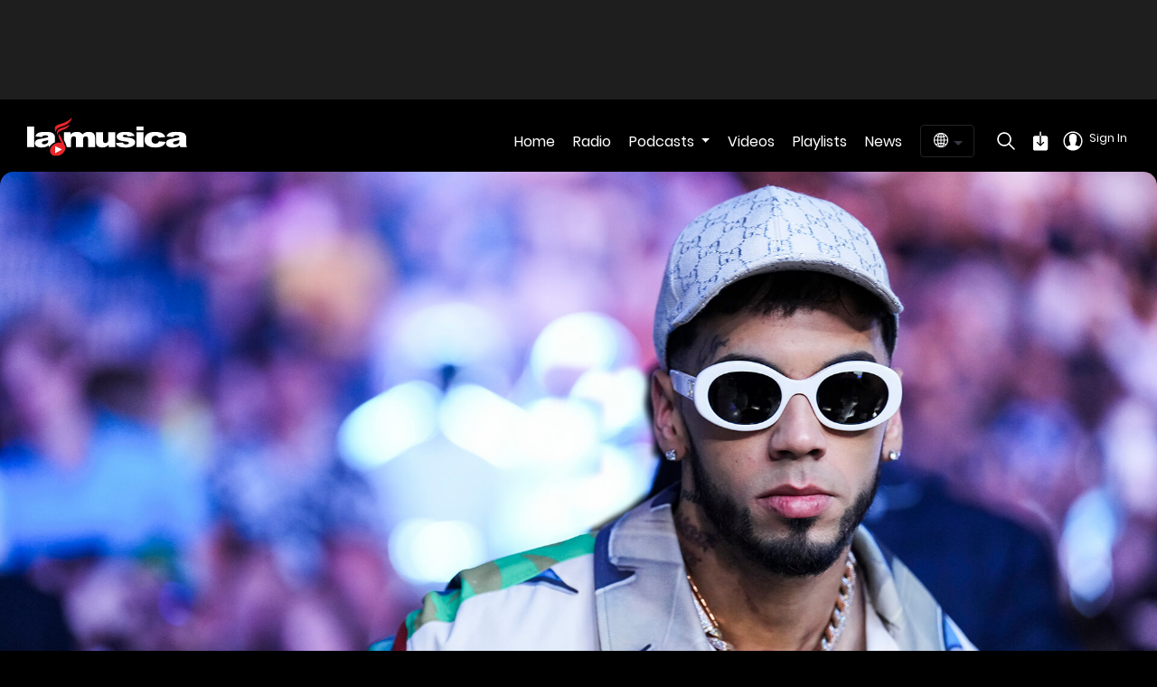

--- FILE ---
content_type: text/html; charset=utf-8
request_url: https://www.lamusica.com/en/news/estrenos-de-la-semana-99
body_size: 98093
content:
<!doctype html>
<html data-n-head-ssr lang="en-US" data-n-head="%7B%22lang%22:%7B%22ssr%22:%22en-US%22%7D%7D">
<head >
    <meta data-n-head="ssr" charset="utf-8"><meta data-n-head="ssr" data-hid="apple-mobile-web-app-title" name="apple-mobile-web-app-title" content="LaMusica: Radio, Podcasts, &amp; Noticias"><meta data-n-head="ssr" name="keywords" content="radio,emisora,internet radio,radio en vivo,streaming radio,música,musica latina,noticias,deportes,mezcla,podcasts en español,playlists"><meta data-n-head="ssr" name="Copyright" content="Copyright &amp;copy; LaMusica 2020. All Rights Reserved."><meta data-n-head="ssr" name="apple-itunes-app" content="app-id=466304751"><meta data-n-head="ssr" name="google-site-verification" content="16-djd28kCs41BtuLnKvTHevnOD49IX8lvkhSz1fb1o"><meta data-n-head="ssr" name="msvalidate.01" content="4E69B6DB5D609634457E4AEE552B6D98"><meta data-n-head="ssr" name="facebook-domain-verification" content="2syruqom223u8w40do12zd5mg007j8"><meta data-n-head="ssr" property="al:android:package" content="com.sbs.lamusica"><meta data-n-head="ssr" property="al:android:app_name" content="LaMusica"><meta data-n-head="ssr" name="apple-mobile-web-app-capable" content="yes"><meta data-n-head="ssr" name="apple-mobile-web-app-status-bar-style" content="black-translucent"><meta data-n-head="ssr" name="theme-color" content="#000000"><meta data-n-head="ssr" name="msapplication-navbutton-color" content="#000000"><meta data-n-head="ssr" name="twitter:site" content="@la_musica"><meta data-n-head="ssr" name="twitter:creator" content="@la_musica"><meta data-n-head="ssr" name="twitter:domain" content="lamusica.com"><meta data-n-head="ssr" property="og:site_name" content="LaMusica: Radio, Podcasts, &amp; Noticias"><meta data-n-head="ssr" property="fb:app_id" content="1726374530919514"><meta data-n-head="ssr" property="al:web:should_fallback" content="true"><meta data-n-head="ssr" data-hid="viewport" name="viewport" content="width=device-width, initial-scale=1"><meta data-n-head="ssr" data-hid="mobile-web-app-capable" name="mobile-web-app-capable" content="yes"><meta data-n-head="ssr" data-hid="description" name="description" content="Esta semana, tenemos cosas interesantísimas, como lo nuevo de Anuel AA, presentando un estilo totalmente fuera de lo normal, y otras sorpresas más&amp;#8230;
"><meta data-n-head="ssr" data-hid="og:title" property="og:title" content="Estrenos de la Semana | Noticias | LaMusica"><meta data-n-head="ssr" data-hid="og:description" property="og:description" content="Esta semana, tenemos cosas interesantísimas, como lo nuevo de Anuel AA, presentando un estilo totalmente fuera de lo normal, y otras sorpresas más&amp;#8230;
"><meta data-n-head="ssr" data-hid="og:image" property="og:image" content="https://news.lamusica.com/wp-content/uploads/sites/6/2022/09/anuel.jpeg"><meta data-n-head="ssr" data-hid="og:image:width" property="og:image:width" content="1920"><meta data-n-head="ssr" data-hid="og:image:height" property="og:image:height" content="850"><meta data-n-head="ssr" data-hid="og:url" property="og:url" content="https://www.lamusica.com/en/news/estrenos-de-la-semana-99"><meta data-n-head="ssr" data-hid="twitter:card" name="twitter:card" content="summary_large_image"><meta data-n-head="ssr" data-hid="twitter:title" name="twitter:title" content="Estrenos de la Semana | Noticias | LaMusica"><meta data-n-head="ssr" data-hid="twitter:description" name="twitter:description" content="Esta semana, tenemos cosas interesantísimas, como lo nuevo de Anuel AA, presentando un estilo totalmente fuera de lo normal, y otras sorpresas más&amp;#8230;
"><meta data-n-head="ssr" data-hid="twitter:image" name="twitter:image" content="https://news.lamusica.com/wp-content/uploads/sites/6/2022/09/anuel.jpeg"><meta data-n-head="ssr" data-hid="date" name="date" content="2022-09-16"><meta data-n-head="ssr" data-hid="og:type" property="og:type" content="article"><meta data-n-head="ssr" data-hid="article:content_tier" property="article:content_tier" content="free"><meta data-n-head="ssr" data-hid="article:opinion" property="article:opinion" content="false"><meta data-n-head="ssr" data-hid="al:android:url" property="al:android:url" content="com.sbs.lamusica://?web-link=https%3A%2F%2Fwww.lamusica.com%2Fen%2Fnews%2Festrenos-de-la-semana-99"><meta data-n-head="ssr" data-hid="al:ios:url" property="al:ios:url" content="com.sbs.lamusica://?web-link=https%3A%2F%2Fwww.lamusica.com%2Fen%2Fnews%2Festrenos-de-la-semana-99"><meta data-n-head="ssr" data-hid="al:iphone:url" property="al:iphone:url" content="com.sbs.lamusica://?web-link=https%3A%2F%2Fwww.lamusica.com%2Fen%2Fnews%2Festrenos-de-la-semana-99"><meta data-n-head="ssr" data-hid="al:ipad:url" property="al:ipad:url" content="com.sbs.lamusica://?web-link=https%3A%2F%2Fwww.lamusica.com%2Fen%2Fnews%2Festrenos-de-la-semana-99"><meta data-n-head="ssr" data-hid="i18n-og" property="og:locale" content="en_US"><meta data-n-head="ssr" data-hid="i18n-og-alt-es-ES" property="og:locale:alternate" content="es_ES"><title>Estrenos de la Semana | Noticias | LaMusica</title><link data-n-head="ssr" rel="icon" type="image/x-icon" href="/icons/favicon.ico"><link data-n-head="ssr" rel="apple-touch-icon" sizes="57x57" href="/icons/apple-icon-57x57.png"><link data-n-head="ssr" rel="apple-touch-icon" sizes="60x60" href="/icons/apple-icon-60x60.png"><link data-n-head="ssr" rel="apple-touch-icon" sizes="72x72" href="/icons/apple-icon-72x72.png"><link data-n-head="ssr" rel="apple-touch-icon" sizes="76x76" href="/icons/apple-icon-76x76.png"><link data-n-head="ssr" rel="apple-touch-icon" sizes="114x114" href="/icons/apple-icon-114x114.png"><link data-n-head="ssr" rel="apple-touch-icon" sizes="120x120" href="/icons/apple-icon-120x120.png"><link data-n-head="ssr" rel="apple-touch-icon" sizes="144x144" href="/icons/apple-icon-144x144.png"><link data-n-head="ssr" rel="apple-touch-icon" sizes="152x152" href="/icons/apple-icon-152x152.png"><link data-n-head="ssr" rel="apple-touch-icon" sizes="180x180" href="/icons/apple-icon-180x180.png"><link data-n-head="ssr" rel="icon" type="image/png" sizes="192x192" href="/icons/android-icon-192x192.png"><link data-n-head="ssr" rel="icon" type="image/png" sizes="32x32" href="/icons/favicon-32x32.png"><link data-n-head="ssr" rel="icon" type="image/png" sizes="96x96" href="/icons/favicon-96x96.png"><link data-n-head="ssr" rel="icon" type="image/png" sizes="16x16" href="/icons/favicon-16x16.png"><link data-n-head="ssr" rel="preload" href="/fonts/roboto-v20-latin-regular.woff2" as="font" type="font/woff2" crossorigin="true"><link data-n-head="ssr" rel="preload" href="/fonts/poppins-v9-latin-700.woff2" as="font" type="font/woff2" crossorigin="true"><link data-n-head="ssr" rel="preload" href="/fonts/poppins-v9-latin-regular.woff2" as="font" type="font/woff2" crossorigin="true"><link data-n-head="ssr" rel="preload" href="/fonts/poppins-v9-latin-600.woff2" as="font" type="font/woff2" crossorigin="true"><link data-n-head="ssr" rel="manifest" href="/_nuxt/manifest.aa3f9838.json"><link data-n-head="ssr" rel="shortcut icon" href="/icons/apple-icon-72x72.png"><link data-n-head="ssr" data-hid="canonical" rel="canonical" content="https://www.lamusica.com/en/news/estrenos-de-la-semana-99"><link data-n-head="ssr" data-hid="i18n-alt-en" rel="alternate" href="/en/news/estrenos-de-la-semana-99" hreflang="en"><link data-n-head="ssr" data-hid="i18n-alt-en-US" rel="alternate" href="/en/news/estrenos-de-la-semana-99" hreflang="en-US"><link data-n-head="ssr" data-hid="i18n-alt-es" rel="alternate" href="/news/estrenos-de-la-semana-99" hreflang="es"><link data-n-head="ssr" data-hid="i18n-alt-es-ES" rel="alternate" href="/news/estrenos-de-la-semana-99" hreflang="es-ES"><link data-n-head="ssr" data-hid="i18n-xd" rel="alternate" href="/news/estrenos-de-la-semana-99" hreflang="x-default"><link data-n-head="ssr" data-hid="i18n-can" rel="canonical" href="/en/news/estrenos-de-la-semana-99"><script data-n-head="ssr" data-hid="google-ima-sdk" src="https://imasdk.googleapis.com/js/sdkloader/ima3.js"></script><script data-n-head="ssr" src="/vast-client-browser.min.js"></script><script data-n-head="ssr" src="/adswizzsdk.min.js" defer></script><script data-n-head="ssr" src="https://platform-static.cdn.mdstrm.com/js/player_api.js"></script><script data-n-head="ssr" data-hid="nuxt-jsonld-22460688" type="application/ld+json">
[
  {
    "@context": "http://schema.org",
    "@type": "NewsArticle",
    "description": "Esta semana, tenemos cosas interesantísimas, como lo nuevo de Anuel AA, presentando un estilo totalmente fuera de lo normal, y otras sorpresas más&#8230;\n",
    "image": [
      {
        "@context": "http://schema.org",
        "@type": "ImageObject",
        "url": "https://news.lamusica.com/wp-content/uploads/sites/6/2022/09/anuel.jpeg",
        "height": 1920,
        "width": 850
      }
    ],
    "mainEntityOfPage": "https://www.lamusica.com/en/news/estrenos-de-la-semana-99",
    "url": "https://www.lamusica.com/en/news/estrenos-de-la-semana-99",
    "inLanguage": "es",
    "author": {
      "@id": "https://www.lamusica.com/en/news/estrenos-de-la-semana-99"
    },
    "headline": "Estrenos de la Semana",
    "publisher": {
      "@id": "https://www.lamusica.com/en/news/estrenos-de-la-semana-99"
    },
    "copyrightHolder": {
      "@id": "https://www.lamusica.com/en/news/estrenos-de-la-semana-99"
    },
    "sourceOrganization": {
      "@id": "https://www.lamusica.com/en/news/estrenos-de-la-semana-99"
    },
    "copyrightYear": 2026,
    "isAccessibleForFree": true
  },
  {
    "@context": "https://schema.org",
    "@type": "WebSite",
    "@id": "LaMusica",
    "url": "https://www.lamusica.com/",
    "name": "LaMusica"
  },
  {
    "@context": "https://schema.org",
    "@type": "SoftwareApplication",
    "name": "La Musica: Radio, Podcasts, Playlists",
    "operatingSystem": "ANDROID",
    "applicationCategory": "MultimediaApplication",
    "aggregateRating": {
      "@type": "AggregateRating",
      "ratingValue": "4.8",
      "ratingCount": 32835
    },
    "offers": {
      "@type": "Offer",
      "price": "0",
      "priceCurrency": "USD"
    }
  }
]
</script><link rel="preload" href="/_nuxt/6451690.js" as="script"><link rel="preload" href="/_nuxt/aae9b7d.js" as="script"><link rel="preload" href="/_nuxt/f240d05.js" as="script"><link rel="preload" href="/_nuxt/2683cda.js" as="script"><link rel="preload" href="/_nuxt/71cdc9f.js" as="script"><style data-vue-ssr-id="4583bfba:0 4d0e2d98:0 41c2cc0d:0 98fd4526:0 15f0552d:0 fcce62b8:0 85a8fa22:0 5131b838:0 33cda983:0 709683a2:0 5e681053:0 26d2b15f:0 0dcf9360:0 0624dd2a:0 693f4dfd:0 908d2c44:0 5cd22454:0 500502e6:0 37e096c3:0 765f9f0d:0 dea9d974:0 6a96467a:0">/*!
 * Bootstrap v4.5.0 (https://getbootstrap.com/)
 * Copyright 2011-2020 The Bootstrap Authors
 * Copyright 2011-2020 Twitter, Inc.
 * Licensed under MIT (https://github.com/twbs/bootstrap/blob/master/LICENSE)
 */:root{--blue:#007bff;--indigo:#6610f2;--purple:#6f42c1;--pink:#e83e8c;--red:#dc3545;--orange:#fd7e14;--yellow:#ffc107;--green:#28a745;--teal:#20c997;--cyan:#17a2b8;--white:#fff;--gray:#6c757d;--gray-dark:#343a40;--primary:#007bff;--secondary:#6c757d;--success:#28a745;--info:#17a2b8;--warning:#ffc107;--danger:#dc3545;--light:#f8f9fa;--dark:#343a40;--breakpoint-xs:0;--breakpoint-sm:576px;--breakpoint-md:768px;--breakpoint-lg:992px;--breakpoint-xl:1200px;--font-family-sans-serif:-apple-system,BlinkMacSystemFont,"Segoe UI",Roboto,"Helvetica Neue",Arial,"Noto Sans",sans-serif,"Apple Color Emoji","Segoe UI Emoji","Segoe UI Symbol","Noto Color Emoji";--font-family-monospace:SFMono-Regular,Menlo,Monaco,Consolas,"Liberation Mono","Courier New",monospace}*,:after,:before{box-sizing:border-box}html{font-family:sans-serif;line-height:1.15;-webkit-text-size-adjust:100%;-webkit-tap-highlight-color:rgba(0,0,0,0)}article,aside,figcaption,figure,footer,header,hgroup,main,nav,section{display:block}body{background-color:#fff;color:#212529;font-family:-apple-system,BlinkMacSystemFont,"Segoe UI",Roboto,"Helvetica Neue",Arial,"Noto Sans",sans-serif,"Apple Color Emoji","Segoe UI Emoji","Segoe UI Symbol","Noto Color Emoji";font-size:1rem;font-weight:400;line-height:1.5;margin:0;text-align:left}[tabindex="-1"]:focus:not(:focus-visible){outline:0!important}hr{box-sizing:content-box;height:0;overflow:visible}h1,h2,h3,h4,h5,h6{margin-bottom:.5rem;margin-top:0}p{margin-bottom:1rem;margin-top:0}abbr[data-original-title],abbr[title]{border-bottom:0;cursor:help;-webkit-text-decoration:underline;-webkit-text-decoration:underline dotted;text-decoration:underline;text-decoration:underline dotted;-webkit-text-decoration-skip-ink:none;text-decoration-skip-ink:none}address{font-style:normal;line-height:inherit}address,dl,ol,ul{margin-bottom:1rem}dl,ol,ul{margin-top:0}ol ol,ol ul,ul ol,ul ul{margin-bottom:0}dt{font-weight:700}dd{margin-bottom:.5rem;margin-left:0}blockquote{margin:0 0 1rem}b,strong{font-weight:bolder}small{font-size:80%}sub,sup{font-size:75%;line-height:0;position:relative;vertical-align:baseline}sub{bottom:-.25em}sup{top:-.5em}a{background-color:transparent;color:#007bff;-webkit-text-decoration:none;text-decoration:none}a:hover{color:#0056b3;-webkit-text-decoration:underline;text-decoration:underline}a:not([href]),a:not([href]):hover{color:inherit;-webkit-text-decoration:none;text-decoration:none}code,kbd,pre,samp{font-family:SFMono-Regular,Menlo,Monaco,Consolas,"Liberation Mono","Courier New",monospace;font-size:1em}pre{margin-bottom:1rem;margin-top:0;overflow:auto;-ms-overflow-style:scrollbar}figure{margin:0 0 1rem}img{border-style:none}img,svg{vertical-align:middle}svg{overflow:hidden}table{border-collapse:collapse}caption{caption-side:bottom;color:#6c757d;padding-bottom:.75rem;padding-top:.75rem;text-align:left}th{text-align:inherit}label{display:inline-block;margin-bottom:.5rem}button{border-radius:0}button:focus{outline:1px dotted;outline:5px auto -webkit-focus-ring-color}button,input,optgroup,select,textarea{font-family:inherit;font-size:inherit;line-height:inherit;margin:0}button,input{overflow:visible}button,select{text-transform:none}[role=button]{cursor:pointer}select{word-wrap:normal}[type=button],[type=reset],[type=submit],button{-webkit-appearance:button}[type=button]:not(:disabled),[type=reset]:not(:disabled),[type=submit]:not(:disabled),button:not(:disabled){cursor:pointer}[type=button]::-moz-focus-inner,[type=reset]::-moz-focus-inner,[type=submit]::-moz-focus-inner,button::-moz-focus-inner{border-style:none;padding:0}input[type=checkbox],input[type=radio]{box-sizing:border-box;padding:0}textarea{overflow:auto;resize:vertical}fieldset{border:0;margin:0;min-width:0;padding:0}legend{color:inherit;display:block;font-size:1.5rem;line-height:inherit;margin-bottom:.5rem;max-width:100%;padding:0;white-space:normal;width:100%}progress{vertical-align:baseline}[type=number]::-webkit-inner-spin-button,[type=number]::-webkit-outer-spin-button{height:auto}[type=search]{-webkit-appearance:none;outline-offset:-2px}[type=search]::-webkit-search-decoration{-webkit-appearance:none}::-webkit-file-upload-button{-webkit-appearance:button;font:inherit}output{display:inline-block}summary{cursor:pointer;display:list-item}template{display:none}[hidden]{display:none!important}.h1,.h2,.h3,.h4,.h5,.h6,h1,h2,h3,h4,h5,h6{font-weight:500;line-height:1.2;margin-bottom:.5rem}.h1,h1{font-size:2.5rem}.h2,h2{font-size:2rem}.h3,h3{font-size:1.75rem}.h4,h4{font-size:1.5rem}.h5,h5{font-size:1.25rem}.h6,h6{font-size:1rem}.lead{font-size:1.25rem;font-weight:300}.display-1{font-size:6rem}.display-1,.display-2{font-weight:300;line-height:1.2}.display-2{font-size:5.5rem}.display-3{font-size:4.5rem}.display-3,.display-4{font-weight:300;line-height:1.2}.display-4{font-size:3.5rem}hr{border:0;border-top:1px solid rgba(0,0,0,.1);margin-bottom:1rem;margin-top:1rem}.small,small{font-size:80%;font-weight:400}.mark,mark{background-color:#fcf8e3;padding:.2em}.list-inline,.list-unstyled{list-style:none;padding-left:0}.list-inline-item{display:inline-block}.list-inline-item:not(:last-child){margin-right:.5rem}.initialism{font-size:90%;text-transform:uppercase}.blockquote{font-size:1.25rem;margin-bottom:1rem}.blockquote-footer{color:#6c757d;display:block;font-size:80%}.blockquote-footer:before{content:"\2014\00A0"}.img-fluid,.img-thumbnail{height:auto;max-width:100%}.img-thumbnail{background-color:#fff;border:1px solid #dee2e6;border-radius:.25rem;padding:.25rem}.figure{display:inline-block}.figure-img{line-height:1;margin-bottom:.5rem}.figure-caption{color:#6c757d;font-size:90%}code{color:#e83e8c;font-size:87.5%;word-wrap:break-word}a>code{color:inherit}kbd{background-color:#212529;border-radius:.2rem;color:#fff;font-size:87.5%;padding:.2rem .4rem}kbd kbd{font-size:100%;font-weight:700;padding:0}pre{color:#212529;display:block;font-size:87.5%}pre code{color:inherit;font-size:inherit;word-break:normal}.pre-scrollable{max-height:340px;overflow-y:scroll}.container{margin-left:auto;margin-right:auto;padding-left:15px;padding-right:15px;width:100%}@media (min-width:576px){.container{max-width:540px}}@media (min-width:768px){.container{max-width:720px}}@media (min-width:992px){.container{max-width:960px}}@media (min-width:1200px){.container{max-width:1140px}}.container-fluid,.container-lg,.container-md,.container-sm,.container-xl{margin-left:auto;margin-right:auto;padding-left:15px;padding-right:15px;width:100%}@media (min-width:576px){.container,.container-sm{max-width:540px}}@media (min-width:768px){.container,.container-md,.container-sm{max-width:720px}}@media (min-width:992px){.container,.container-lg,.container-md,.container-sm{max-width:960px}}@media (min-width:1200px){.container,.container-lg,.container-md,.container-sm,.container-xl{max-width:1140px}}.row{display:flex;flex-wrap:wrap;margin-left:-15px;margin-right:-15px}.no-gutters{margin-left:0;margin-right:0}.no-gutters>.col,.no-gutters>[class*=col-]{padding-left:0;padding-right:0}.col,.col-1,.col-10,.col-11,.col-12,.col-2,.col-3,.col-4,.col-5,.col-6,.col-7,.col-8,.col-9,.col-auto,.col-lg,.col-lg-1,.col-lg-10,.col-lg-11,.col-lg-12,.col-lg-2,.col-lg-3,.col-lg-4,.col-lg-5,.col-lg-6,.col-lg-7,.col-lg-8,.col-lg-9,.col-lg-auto,.col-md,.col-md-1,.col-md-10,.col-md-11,.col-md-12,.col-md-2,.col-md-3,.col-md-4,.col-md-5,.col-md-6,.col-md-7,.col-md-8,.col-md-9,.col-md-auto,.col-sm,.col-sm-1,.col-sm-10,.col-sm-11,.col-sm-12,.col-sm-2,.col-sm-3,.col-sm-4,.col-sm-5,.col-sm-6,.col-sm-7,.col-sm-8,.col-sm-9,.col-sm-auto,.col-xl,.col-xl-1,.col-xl-10,.col-xl-11,.col-xl-12,.col-xl-2,.col-xl-3,.col-xl-4,.col-xl-5,.col-xl-6,.col-xl-7,.col-xl-8,.col-xl-9,.col-xl-auto{padding-left:15px;padding-right:15px;position:relative;width:100%}.col{flex-basis:0;flex-grow:1;max-width:100%;min-width:0}.row-cols-1>*{flex:0 0 100%;max-width:100%}.row-cols-2>*{flex:0 0 50%;max-width:50%}.row-cols-3>*{flex:0 0 33.333333%;max-width:33.333333%}.row-cols-4>*{flex:0 0 25%;max-width:25%}.row-cols-5>*{flex:0 0 20%;max-width:20%}.row-cols-6>*{flex:0 0 16.666667%;max-width:16.666667%}.col-auto{flex:0 0 auto;max-width:100%;width:auto}.col-1{flex:0 0 8.333333%;max-width:8.333333%}.col-2{flex:0 0 16.666667%;max-width:16.666667%}.col-3{flex:0 0 25%;max-width:25%}.col-4{flex:0 0 33.333333%;max-width:33.333333%}.col-5{flex:0 0 41.666667%;max-width:41.666667%}.col-6{flex:0 0 50%;max-width:50%}.col-7{flex:0 0 58.333333%;max-width:58.333333%}.col-8{flex:0 0 66.666667%;max-width:66.666667%}.col-9{flex:0 0 75%;max-width:75%}.col-10{flex:0 0 83.333333%;max-width:83.333333%}.col-11{flex:0 0 91.666667%;max-width:91.666667%}.col-12{flex:0 0 100%;max-width:100%}.order-first{order:-1}.order-last{order:13}.order-0{order:0}.order-1{order:1}.order-2{order:2}.order-3{order:3}.order-4{order:4}.order-5{order:5}.order-6{order:6}.order-7{order:7}.order-8{order:8}.order-9{order:9}.order-10{order:10}.order-11{order:11}.order-12{order:12}.offset-1{margin-left:8.333333%}.offset-2{margin-left:16.666667%}.offset-3{margin-left:25%}.offset-4{margin-left:33.333333%}.offset-5{margin-left:41.666667%}.offset-6{margin-left:50%}.offset-7{margin-left:58.333333%}.offset-8{margin-left:66.666667%}.offset-9{margin-left:75%}.offset-10{margin-left:83.333333%}.offset-11{margin-left:91.666667%}@media (min-width:576px){.col-sm{flex-basis:0;flex-grow:1;max-width:100%;min-width:0}.row-cols-sm-1>*{flex:0 0 100%;max-width:100%}.row-cols-sm-2>*{flex:0 0 50%;max-width:50%}.row-cols-sm-3>*{flex:0 0 33.333333%;max-width:33.333333%}.row-cols-sm-4>*{flex:0 0 25%;max-width:25%}.row-cols-sm-5>*{flex:0 0 20%;max-width:20%}.row-cols-sm-6>*{flex:0 0 16.666667%;max-width:16.666667%}.col-sm-auto{flex:0 0 auto;max-width:100%;width:auto}.col-sm-1{flex:0 0 8.333333%;max-width:8.333333%}.col-sm-2{flex:0 0 16.666667%;max-width:16.666667%}.col-sm-3{flex:0 0 25%;max-width:25%}.col-sm-4{flex:0 0 33.333333%;max-width:33.333333%}.col-sm-5{flex:0 0 41.666667%;max-width:41.666667%}.col-sm-6{flex:0 0 50%;max-width:50%}.col-sm-7{flex:0 0 58.333333%;max-width:58.333333%}.col-sm-8{flex:0 0 66.666667%;max-width:66.666667%}.col-sm-9{flex:0 0 75%;max-width:75%}.col-sm-10{flex:0 0 83.333333%;max-width:83.333333%}.col-sm-11{flex:0 0 91.666667%;max-width:91.666667%}.col-sm-12{flex:0 0 100%;max-width:100%}.order-sm-first{order:-1}.order-sm-last{order:13}.order-sm-0{order:0}.order-sm-1{order:1}.order-sm-2{order:2}.order-sm-3{order:3}.order-sm-4{order:4}.order-sm-5{order:5}.order-sm-6{order:6}.order-sm-7{order:7}.order-sm-8{order:8}.order-sm-9{order:9}.order-sm-10{order:10}.order-sm-11{order:11}.order-sm-12{order:12}.offset-sm-0{margin-left:0}.offset-sm-1{margin-left:8.333333%}.offset-sm-2{margin-left:16.666667%}.offset-sm-3{margin-left:25%}.offset-sm-4{margin-left:33.333333%}.offset-sm-5{margin-left:41.666667%}.offset-sm-6{margin-left:50%}.offset-sm-7{margin-left:58.333333%}.offset-sm-8{margin-left:66.666667%}.offset-sm-9{margin-left:75%}.offset-sm-10{margin-left:83.333333%}.offset-sm-11{margin-left:91.666667%}}@media (min-width:768px){.col-md{flex-basis:0;flex-grow:1;max-width:100%;min-width:0}.row-cols-md-1>*{flex:0 0 100%;max-width:100%}.row-cols-md-2>*{flex:0 0 50%;max-width:50%}.row-cols-md-3>*{flex:0 0 33.333333%;max-width:33.333333%}.row-cols-md-4>*{flex:0 0 25%;max-width:25%}.row-cols-md-5>*{flex:0 0 20%;max-width:20%}.row-cols-md-6>*{flex:0 0 16.666667%;max-width:16.666667%}.col-md-auto{flex:0 0 auto;max-width:100%;width:auto}.col-md-1{flex:0 0 8.333333%;max-width:8.333333%}.col-md-2{flex:0 0 16.666667%;max-width:16.666667%}.col-md-3{flex:0 0 25%;max-width:25%}.col-md-4{flex:0 0 33.333333%;max-width:33.333333%}.col-md-5{flex:0 0 41.666667%;max-width:41.666667%}.col-md-6{flex:0 0 50%;max-width:50%}.col-md-7{flex:0 0 58.333333%;max-width:58.333333%}.col-md-8{flex:0 0 66.666667%;max-width:66.666667%}.col-md-9{flex:0 0 75%;max-width:75%}.col-md-10{flex:0 0 83.333333%;max-width:83.333333%}.col-md-11{flex:0 0 91.666667%;max-width:91.666667%}.col-md-12{flex:0 0 100%;max-width:100%}.order-md-first{order:-1}.order-md-last{order:13}.order-md-0{order:0}.order-md-1{order:1}.order-md-2{order:2}.order-md-3{order:3}.order-md-4{order:4}.order-md-5{order:5}.order-md-6{order:6}.order-md-7{order:7}.order-md-8{order:8}.order-md-9{order:9}.order-md-10{order:10}.order-md-11{order:11}.order-md-12{order:12}.offset-md-0{margin-left:0}.offset-md-1{margin-left:8.333333%}.offset-md-2{margin-left:16.666667%}.offset-md-3{margin-left:25%}.offset-md-4{margin-left:33.333333%}.offset-md-5{margin-left:41.666667%}.offset-md-6{margin-left:50%}.offset-md-7{margin-left:58.333333%}.offset-md-8{margin-left:66.666667%}.offset-md-9{margin-left:75%}.offset-md-10{margin-left:83.333333%}.offset-md-11{margin-left:91.666667%}}@media (min-width:992px){.col-lg{flex-basis:0;flex-grow:1;max-width:100%;min-width:0}.row-cols-lg-1>*{flex:0 0 100%;max-width:100%}.row-cols-lg-2>*{flex:0 0 50%;max-width:50%}.row-cols-lg-3>*{flex:0 0 33.333333%;max-width:33.333333%}.row-cols-lg-4>*{flex:0 0 25%;max-width:25%}.row-cols-lg-5>*{flex:0 0 20%;max-width:20%}.row-cols-lg-6>*{flex:0 0 16.666667%;max-width:16.666667%}.col-lg-auto{flex:0 0 auto;max-width:100%;width:auto}.col-lg-1{flex:0 0 8.333333%;max-width:8.333333%}.col-lg-2{flex:0 0 16.666667%;max-width:16.666667%}.col-lg-3{flex:0 0 25%;max-width:25%}.col-lg-4{flex:0 0 33.333333%;max-width:33.333333%}.col-lg-5{flex:0 0 41.666667%;max-width:41.666667%}.col-lg-6{flex:0 0 50%;max-width:50%}.col-lg-7{flex:0 0 58.333333%;max-width:58.333333%}.col-lg-8{flex:0 0 66.666667%;max-width:66.666667%}.col-lg-9{flex:0 0 75%;max-width:75%}.col-lg-10{flex:0 0 83.333333%;max-width:83.333333%}.col-lg-11{flex:0 0 91.666667%;max-width:91.666667%}.col-lg-12{flex:0 0 100%;max-width:100%}.order-lg-first{order:-1}.order-lg-last{order:13}.order-lg-0{order:0}.order-lg-1{order:1}.order-lg-2{order:2}.order-lg-3{order:3}.order-lg-4{order:4}.order-lg-5{order:5}.order-lg-6{order:6}.order-lg-7{order:7}.order-lg-8{order:8}.order-lg-9{order:9}.order-lg-10{order:10}.order-lg-11{order:11}.order-lg-12{order:12}.offset-lg-0{margin-left:0}.offset-lg-1{margin-left:8.333333%}.offset-lg-2{margin-left:16.666667%}.offset-lg-3{margin-left:25%}.offset-lg-4{margin-left:33.333333%}.offset-lg-5{margin-left:41.666667%}.offset-lg-6{margin-left:50%}.offset-lg-7{margin-left:58.333333%}.offset-lg-8{margin-left:66.666667%}.offset-lg-9{margin-left:75%}.offset-lg-10{margin-left:83.333333%}.offset-lg-11{margin-left:91.666667%}}@media (min-width:1200px){.col-xl{flex-basis:0;flex-grow:1;max-width:100%;min-width:0}.row-cols-xl-1>*{flex:0 0 100%;max-width:100%}.row-cols-xl-2>*{flex:0 0 50%;max-width:50%}.row-cols-xl-3>*{flex:0 0 33.333333%;max-width:33.333333%}.row-cols-xl-4>*{flex:0 0 25%;max-width:25%}.row-cols-xl-5>*{flex:0 0 20%;max-width:20%}.row-cols-xl-6>*{flex:0 0 16.666667%;max-width:16.666667%}.col-xl-auto{flex:0 0 auto;max-width:100%;width:auto}.col-xl-1{flex:0 0 8.333333%;max-width:8.333333%}.col-xl-2{flex:0 0 16.666667%;max-width:16.666667%}.col-xl-3{flex:0 0 25%;max-width:25%}.col-xl-4{flex:0 0 33.333333%;max-width:33.333333%}.col-xl-5{flex:0 0 41.666667%;max-width:41.666667%}.col-xl-6{flex:0 0 50%;max-width:50%}.col-xl-7{flex:0 0 58.333333%;max-width:58.333333%}.col-xl-8{flex:0 0 66.666667%;max-width:66.666667%}.col-xl-9{flex:0 0 75%;max-width:75%}.col-xl-10{flex:0 0 83.333333%;max-width:83.333333%}.col-xl-11{flex:0 0 91.666667%;max-width:91.666667%}.col-xl-12{flex:0 0 100%;max-width:100%}.order-xl-first{order:-1}.order-xl-last{order:13}.order-xl-0{order:0}.order-xl-1{order:1}.order-xl-2{order:2}.order-xl-3{order:3}.order-xl-4{order:4}.order-xl-5{order:5}.order-xl-6{order:6}.order-xl-7{order:7}.order-xl-8{order:8}.order-xl-9{order:9}.order-xl-10{order:10}.order-xl-11{order:11}.order-xl-12{order:12}.offset-xl-0{margin-left:0}.offset-xl-1{margin-left:8.333333%}.offset-xl-2{margin-left:16.666667%}.offset-xl-3{margin-left:25%}.offset-xl-4{margin-left:33.333333%}.offset-xl-5{margin-left:41.666667%}.offset-xl-6{margin-left:50%}.offset-xl-7{margin-left:58.333333%}.offset-xl-8{margin-left:66.666667%}.offset-xl-9{margin-left:75%}.offset-xl-10{margin-left:83.333333%}.offset-xl-11{margin-left:91.666667%}}.table{color:#212529;margin-bottom:1rem;width:100%}.table td,.table th{border-top:1px solid #dee2e6;padding:.75rem;vertical-align:top}.table thead th{border-bottom:2px solid #dee2e6;vertical-align:bottom}.table tbody+tbody{border-top:2px solid #dee2e6}.table-sm td,.table-sm th{padding:.3rem}.table-bordered,.table-bordered td,.table-bordered th{border:1px solid #dee2e6}.table-bordered thead td,.table-bordered thead th{border-bottom-width:2px}.table-borderless tbody+tbody,.table-borderless td,.table-borderless th,.table-borderless thead th{border:0}.table-striped tbody tr:nth-of-type(odd){background-color:rgba(0,0,0,.05)}.table-hover tbody tr:hover{background-color:rgba(0,0,0,.075);color:#212529}.table-primary,.table-primary>td,.table-primary>th{background-color:#b8daff}.table-primary tbody+tbody,.table-primary td,.table-primary th,.table-primary thead th{border-color:#7abaff}.table-hover .table-primary:hover,.table-hover .table-primary:hover>td,.table-hover .table-primary:hover>th{background-color:#9fcdff}.table-secondary,.table-secondary>td,.table-secondary>th{background-color:#d6d8db}.table-secondary tbody+tbody,.table-secondary td,.table-secondary th,.table-secondary thead th{border-color:#b3b7bb}.table-hover .table-secondary:hover,.table-hover .table-secondary:hover>td,.table-hover .table-secondary:hover>th{background-color:#c8cbcf}.table-success,.table-success>td,.table-success>th{background-color:#c3e6cb}.table-success tbody+tbody,.table-success td,.table-success th,.table-success thead th{border-color:#8fd19e}.table-hover .table-success:hover,.table-hover .table-success:hover>td,.table-hover .table-success:hover>th{background-color:#b1dfbb}.table-info,.table-info>td,.table-info>th{background-color:#bee5eb}.table-info tbody+tbody,.table-info td,.table-info th,.table-info thead th{border-color:#86cfda}.table-hover .table-info:hover,.table-hover .table-info:hover>td,.table-hover .table-info:hover>th{background-color:#abdde5}.table-warning,.table-warning>td,.table-warning>th{background-color:#ffeeba}.table-warning tbody+tbody,.table-warning td,.table-warning th,.table-warning thead th{border-color:#ffdf7e}.table-hover .table-warning:hover,.table-hover .table-warning:hover>td,.table-hover .table-warning:hover>th{background-color:#ffe8a1}.table-danger,.table-danger>td,.table-danger>th{background-color:#f5c6cb}.table-danger tbody+tbody,.table-danger td,.table-danger th,.table-danger thead th{border-color:#ed969e}.table-hover .table-danger:hover,.table-hover .table-danger:hover>td,.table-hover .table-danger:hover>th{background-color:#f1b0b7}.table-light,.table-light>td,.table-light>th{background-color:#fdfdfe}.table-light tbody+tbody,.table-light td,.table-light th,.table-light thead th{border-color:#fbfcfc}.table-hover .table-light:hover,.table-hover .table-light:hover>td,.table-hover .table-light:hover>th{background-color:#ececf6}.table-dark,.table-dark>td,.table-dark>th{background-color:#c6c8ca}.table-dark tbody+tbody,.table-dark td,.table-dark th,.table-dark thead th{border-color:#95999c}.table-hover .table-dark:hover,.table-hover .table-dark:hover>td,.table-hover .table-dark:hover>th{background-color:#b9bbbe}.table-active,.table-active>td,.table-active>th,.table-hover .table-active:hover,.table-hover .table-active:hover>td,.table-hover .table-active:hover>th{background-color:rgba(0,0,0,.075)}.table .thead-dark th{background-color:#343a40;border-color:#454d55;color:#fff}.table .thead-light th{background-color:#e9ecef;border-color:#dee2e6;color:#495057}.table-dark{background-color:#343a40;color:#fff}.table-dark td,.table-dark th,.table-dark thead th{border-color:#454d55}.table-dark.table-bordered{border:0}.table-dark.table-striped tbody tr:nth-of-type(odd){background-color:hsla(0,0%,100%,.05)}.table-dark.table-hover tbody tr:hover{background-color:hsla(0,0%,100%,.075);color:#fff}@media (max-width:575.98px){.table-responsive-sm{display:block;overflow-x:auto;width:100%;-webkit-overflow-scrolling:touch}.table-responsive-sm>.table-bordered{border:0}}@media (max-width:767.98px){.table-responsive-md{display:block;overflow-x:auto;width:100%;-webkit-overflow-scrolling:touch}.table-responsive-md>.table-bordered{border:0}}@media (max-width:991.98px){.table-responsive-lg{display:block;overflow-x:auto;width:100%;-webkit-overflow-scrolling:touch}.table-responsive-lg>.table-bordered{border:0}}@media (max-width:1199.98px){.table-responsive-xl{display:block;overflow-x:auto;width:100%;-webkit-overflow-scrolling:touch}.table-responsive-xl>.table-bordered{border:0}}.table-responsive{display:block;overflow-x:auto;width:100%;-webkit-overflow-scrolling:touch}.table-responsive>.table-bordered{border:0}.form-control{background-clip:padding-box;background-color:#fff;border:1px solid #ced4da;border-radius:.25rem;color:#495057;display:block;font-size:1rem;font-weight:400;height:calc(1.5em + .75rem + 2px);line-height:1.5;padding:.375rem .75rem;transition:border-color .15s ease-in-out,box-shadow .15s ease-in-out;width:100%}@media (prefers-reduced-motion:reduce){.form-control{transition:none}}.form-control::-ms-expand{background-color:transparent;border:0}.form-control:-moz-focusring{color:transparent;text-shadow:0 0 0 #495057}.form-control:focus{background-color:#fff;border-color:#80bdff;box-shadow:0 0 0 .2rem rgba(0,123,255,.25);color:#495057;outline:0}.form-control::-moz-placeholder{color:#6c757d;opacity:1}.form-control::placeholder{color:#6c757d;opacity:1}.form-control:disabled,.form-control[readonly]{background-color:#e9ecef;opacity:1}input[type=date].form-control,input[type=datetime-local].form-control,input[type=month].form-control,input[type=time].form-control{-webkit-appearance:none;-moz-appearance:none;appearance:none}select.form-control:focus::-ms-value{background-color:#fff;color:#495057}.form-control-file,.form-control-range{display:block;width:100%}.col-form-label{font-size:inherit;line-height:1.5;margin-bottom:0;padding-bottom:calc(.375rem + 1px);padding-top:calc(.375rem + 1px)}.col-form-label-lg{font-size:1.25rem;line-height:1.5;padding-bottom:calc(.5rem + 1px);padding-top:calc(.5rem + 1px)}.col-form-label-sm{font-size:.875rem;line-height:1.5;padding-bottom:calc(.25rem + 1px);padding-top:calc(.25rem + 1px)}.form-control-plaintext{background-color:transparent;border:solid transparent;border-width:1px 0;color:#212529;display:block;font-size:1rem;line-height:1.5;margin-bottom:0;padding:.375rem 0;width:100%}.form-control-plaintext.form-control-lg,.form-control-plaintext.form-control-sm{padding-left:0;padding-right:0}.form-control-sm{border-radius:.2rem;font-size:.875rem;height:calc(1.5em + .5rem + 2px);line-height:1.5;padding:.25rem .5rem}.form-control-lg{border-radius:.3rem;font-size:1.25rem;height:calc(1.5em + 1rem + 2px);line-height:1.5;padding:.5rem 1rem}select.form-control[multiple],select.form-control[size],textarea.form-control{height:auto}.form-group{margin-bottom:1rem}.form-text{display:block;margin-top:.25rem}.form-row{display:flex;flex-wrap:wrap;margin-left:-5px;margin-right:-5px}.form-row>.col,.form-row>[class*=col-]{padding-left:5px;padding-right:5px}.form-check{display:block;padding-left:1.25rem;position:relative}.form-check-input{margin-left:-1.25rem;margin-top:.3rem;position:absolute}.form-check-input:disabled~.form-check-label,.form-check-input[disabled]~.form-check-label{color:#6c757d}.form-check-label{margin-bottom:0}.form-check-inline{align-items:center;display:inline-flex;margin-right:.75rem;padding-left:0}.form-check-inline .form-check-input{margin-left:0;margin-right:.3125rem;margin-top:0;position:static}.valid-feedback{color:#28a745;display:none;font-size:80%;margin-top:.25rem;width:100%}.valid-tooltip{background-color:rgba(40,167,69,.9);border-radius:.25rem;color:#fff;display:none;font-size:.875rem;line-height:1.5;margin-top:.1rem;max-width:100%;padding:.25rem .5rem;position:absolute;top:100%;z-index:5}.is-valid~.valid-feedback,.is-valid~.valid-tooltip,.was-validated :valid~.valid-feedback,.was-validated :valid~.valid-tooltip{display:block}.form-control.is-valid,.was-validated .form-control:valid{background-image:url("data:image/svg+xml;charset=utf-8,%3Csvg xmlns='http://www.w3.org/2000/svg' width='8' height='8'%3E%3Cpath fill='%2328a745' d='M2.3 6.73.6 4.53c-.4-1.04.46-1.4 1.1-.8l1.1 1.4 3.4-3.8c.6-.63 1.6-.27 1.2.7l-4 4.6c-.43.5-.8.4-1.1.1'/%3E%3C/svg%3E");background-position:right calc(.375em + .1875rem) center;background-repeat:no-repeat;background-size:calc(.75em + .375rem) calc(.75em + .375rem);border-color:#28a745;padding-right:calc(1.5em + .75rem)}.form-control.is-valid:focus,.was-validated .form-control:valid:focus{border-color:#28a745;box-shadow:0 0 0 .2rem rgba(40,167,69,.25)}.was-validated textarea.form-control:valid,textarea.form-control.is-valid{background-position:top calc(.375em + .1875rem) right calc(.375em + .1875rem);padding-right:calc(1.5em + .75rem)}.custom-select.is-valid,.was-validated .custom-select:valid{background:url("data:image/svg+xml;charset=utf-8,%3Csvg xmlns='http://www.w3.org/2000/svg' width='4' height='5'%3E%3Cpath fill='%23343a40' d='M2 0 0 2h4zm0 5L0 3h4z'/%3E%3C/svg%3E") no-repeat right .75rem center/8px 10px,url("data:image/svg+xml;charset=utf-8,%3Csvg xmlns='http://www.w3.org/2000/svg' width='8' height='8'%3E%3Cpath fill='%2328a745' d='M2.3 6.73.6 4.53c-.4-1.04.46-1.4 1.1-.8l1.1 1.4 3.4-3.8c.6-.63 1.6-.27 1.2.7l-4 4.6c-.43.5-.8.4-1.1.1'/%3E%3C/svg%3E") #fff no-repeat center right 1.75rem/calc(.75em + .375rem) calc(.75em + .375rem);border-color:#28a745;padding-right:calc(.75em + 2.3125rem)}.custom-select.is-valid:focus,.was-validated .custom-select:valid:focus{border-color:#28a745;box-shadow:0 0 0 .2rem rgba(40,167,69,.25)}.form-check-input.is-valid~.form-check-label,.was-validated .form-check-input:valid~.form-check-label{color:#28a745}.form-check-input.is-valid~.valid-feedback,.form-check-input.is-valid~.valid-tooltip,.was-validated .form-check-input:valid~.valid-feedback,.was-validated .form-check-input:valid~.valid-tooltip{display:block}.custom-control-input.is-valid~.custom-control-label,.was-validated .custom-control-input:valid~.custom-control-label{color:#28a745}.custom-control-input.is-valid~.custom-control-label:before,.was-validated .custom-control-input:valid~.custom-control-label:before{border-color:#28a745}.custom-control-input.is-valid:checked~.custom-control-label:before,.was-validated .custom-control-input:valid:checked~.custom-control-label:before{background-color:#34ce57;border-color:#34ce57}.custom-control-input.is-valid:focus~.custom-control-label:before,.was-validated .custom-control-input:valid:focus~.custom-control-label:before{box-shadow:0 0 0 .2rem rgba(40,167,69,.25)}.custom-control-input.is-valid:focus:not(:checked)~.custom-control-label:before,.was-validated .custom-control-input:valid:focus:not(:checked)~.custom-control-label:before{border-color:#28a745}.custom-file-input.is-valid~.custom-file-label,.was-validated .custom-file-input:valid~.custom-file-label{border-color:#28a745}.custom-file-input.is-valid:focus~.custom-file-label,.was-validated .custom-file-input:valid:focus~.custom-file-label{border-color:#28a745;box-shadow:0 0 0 .2rem rgba(40,167,69,.25)}.invalid-feedback{color:#dc3545;display:none;font-size:80%;margin-top:.25rem;width:100%}.invalid-tooltip{background-color:rgba(220,53,69,.9);border-radius:.25rem;color:#fff;display:none;font-size:.875rem;line-height:1.5;margin-top:.1rem;max-width:100%;padding:.25rem .5rem;position:absolute;top:100%;z-index:5}.is-invalid~.invalid-feedback,.is-invalid~.invalid-tooltip,.was-validated :invalid~.invalid-feedback,.was-validated :invalid~.invalid-tooltip{display:block}.form-control.is-invalid,.was-validated .form-control:invalid{background-image:url("data:image/svg+xml;charset=utf-8,%3Csvg xmlns='http://www.w3.org/2000/svg' width='12' height='12' fill='none' stroke='%23dc3545'%3E%3Ccircle cx='6' cy='6' r='4.5'/%3E%3Cpath stroke-linejoin='round' d='M5.8 3.6h.4L6 6.5z'/%3E%3Ccircle cx='6' cy='8.2' r='.6' fill='%23dc3545' stroke='none'/%3E%3C/svg%3E");background-position:right calc(.375em + .1875rem) center;background-repeat:no-repeat;background-size:calc(.75em + .375rem) calc(.75em + .375rem);border-color:#dc3545;padding-right:calc(1.5em + .75rem)}.form-control.is-invalid:focus,.was-validated .form-control:invalid:focus{border-color:#dc3545;box-shadow:0 0 0 .2rem rgba(220,53,69,.25)}.was-validated textarea.form-control:invalid,textarea.form-control.is-invalid{background-position:top calc(.375em + .1875rem) right calc(.375em + .1875rem);padding-right:calc(1.5em + .75rem)}.custom-select.is-invalid,.was-validated .custom-select:invalid{background:url("data:image/svg+xml;charset=utf-8,%3Csvg xmlns='http://www.w3.org/2000/svg' width='4' height='5'%3E%3Cpath fill='%23343a40' d='M2 0 0 2h4zm0 5L0 3h4z'/%3E%3C/svg%3E") no-repeat right .75rem center/8px 10px,url("data:image/svg+xml;charset=utf-8,%3Csvg xmlns='http://www.w3.org/2000/svg' width='12' height='12' fill='none' stroke='%23dc3545'%3E%3Ccircle cx='6' cy='6' r='4.5'/%3E%3Cpath stroke-linejoin='round' d='M5.8 3.6h.4L6 6.5z'/%3E%3Ccircle cx='6' cy='8.2' r='.6' fill='%23dc3545' stroke='none'/%3E%3C/svg%3E") #fff no-repeat center right 1.75rem/calc(.75em + .375rem) calc(.75em + .375rem);border-color:#dc3545;padding-right:calc(.75em + 2.3125rem)}.custom-select.is-invalid:focus,.was-validated .custom-select:invalid:focus{border-color:#dc3545;box-shadow:0 0 0 .2rem rgba(220,53,69,.25)}.form-check-input.is-invalid~.form-check-label,.was-validated .form-check-input:invalid~.form-check-label{color:#dc3545}.form-check-input.is-invalid~.invalid-feedback,.form-check-input.is-invalid~.invalid-tooltip,.was-validated .form-check-input:invalid~.invalid-feedback,.was-validated .form-check-input:invalid~.invalid-tooltip{display:block}.custom-control-input.is-invalid~.custom-control-label,.was-validated .custom-control-input:invalid~.custom-control-label{color:#dc3545}.custom-control-input.is-invalid~.custom-control-label:before,.was-validated .custom-control-input:invalid~.custom-control-label:before{border-color:#dc3545}.custom-control-input.is-invalid:checked~.custom-control-label:before,.was-validated .custom-control-input:invalid:checked~.custom-control-label:before{background-color:#e4606d;border-color:#e4606d}.custom-control-input.is-invalid:focus~.custom-control-label:before,.was-validated .custom-control-input:invalid:focus~.custom-control-label:before{box-shadow:0 0 0 .2rem rgba(220,53,69,.25)}.custom-control-input.is-invalid:focus:not(:checked)~.custom-control-label:before,.was-validated .custom-control-input:invalid:focus:not(:checked)~.custom-control-label:before{border-color:#dc3545}.custom-file-input.is-invalid~.custom-file-label,.was-validated .custom-file-input:invalid~.custom-file-label{border-color:#dc3545}.custom-file-input.is-invalid:focus~.custom-file-label,.was-validated .custom-file-input:invalid:focus~.custom-file-label{border-color:#dc3545;box-shadow:0 0 0 .2rem rgba(220,53,69,.25)}.form-inline{align-items:center;display:flex;flex-flow:row wrap}.form-inline .form-check{width:100%}@media (min-width:576px){.form-inline label{justify-content:center}.form-inline .form-group,.form-inline label{align-items:center;display:flex;margin-bottom:0}.form-inline .form-group{flex:0 0 auto;flex-flow:row wrap}.form-inline .form-control{display:inline-block;vertical-align:middle;width:auto}.form-inline .form-control-plaintext{display:inline-block}.form-inline .custom-select,.form-inline .input-group{width:auto}.form-inline .form-check{align-items:center;display:flex;justify-content:center;padding-left:0;width:auto}.form-inline .form-check-input{flex-shrink:0;margin-left:0;margin-right:.25rem;margin-top:0;position:relative}.form-inline .custom-control{align-items:center;justify-content:center}.form-inline .custom-control-label{margin-bottom:0}}.btn{background-color:transparent;border:1px solid transparent;border-radius:.25rem;color:#212529;display:inline-block;font-size:1rem;font-weight:400;line-height:1.5;padding:.375rem .75rem;text-align:center;transition:color .15s ease-in-out,background-color .15s ease-in-out,border-color .15s ease-in-out,box-shadow .15s ease-in-out;-webkit-user-select:none;-moz-user-select:none;user-select:none;vertical-align:middle}@media (prefers-reduced-motion:reduce){.btn{transition:none}}.btn:hover{color:#212529;-webkit-text-decoration:none;text-decoration:none}.btn.focus,.btn:focus{box-shadow:0 0 0 .2rem rgba(0,123,255,.25);outline:0}.btn.disabled,.btn:disabled{opacity:.65}.btn:not(:disabled):not(.disabled){cursor:pointer}a.btn.disabled,fieldset:disabled a.btn{pointer-events:none}.btn-primary{background-color:#007bff;border-color:#007bff;color:#fff}.btn-primary.focus,.btn-primary:focus,.btn-primary:hover{background-color:#0069d9;border-color:#0062cc;color:#fff}.btn-primary.focus,.btn-primary:focus{box-shadow:0 0 0 .2rem rgba(38,143,255,.5)}.btn-primary.disabled,.btn-primary:disabled{background-color:#007bff;border-color:#007bff;color:#fff}.btn-primary:not(:disabled):not(.disabled).active,.btn-primary:not(:disabled):not(.disabled):active,.show>.btn-primary.dropdown-toggle{background-color:#0062cc;border-color:#005cbf;color:#fff}.btn-primary:not(:disabled):not(.disabled).active:focus,.btn-primary:not(:disabled):not(.disabled):active:focus,.show>.btn-primary.dropdown-toggle:focus{box-shadow:0 0 0 .2rem rgba(38,143,255,.5)}.btn-secondary{background-color:#6c757d;border-color:#6c757d;color:#fff}.btn-secondary.focus,.btn-secondary:focus,.btn-secondary:hover{background-color:#5a6268;border-color:#545b62;color:#fff}.btn-secondary.focus,.btn-secondary:focus{box-shadow:0 0 0 .2rem hsla(208,6%,54%,.5)}.btn-secondary.disabled,.btn-secondary:disabled{background-color:#6c757d;border-color:#6c757d;color:#fff}.btn-secondary:not(:disabled):not(.disabled).active,.btn-secondary:not(:disabled):not(.disabled):active,.show>.btn-secondary.dropdown-toggle{background-color:#545b62;border-color:#4e555b;color:#fff}.btn-secondary:not(:disabled):not(.disabled).active:focus,.btn-secondary:not(:disabled):not(.disabled):active:focus,.show>.btn-secondary.dropdown-toggle:focus{box-shadow:0 0 0 .2rem hsla(208,6%,54%,.5)}.btn-success{background-color:#28a745;border-color:#28a745;color:#fff}.btn-success.focus,.btn-success:focus,.btn-success:hover{background-color:#218838;border-color:#1e7e34;color:#fff}.btn-success.focus,.btn-success:focus{box-shadow:0 0 0 .2rem rgba(72,180,97,.5)}.btn-success.disabled,.btn-success:disabled{background-color:#28a745;border-color:#28a745;color:#fff}.btn-success:not(:disabled):not(.disabled).active,.btn-success:not(:disabled):not(.disabled):active,.show>.btn-success.dropdown-toggle{background-color:#1e7e34;border-color:#1c7430;color:#fff}.btn-success:not(:disabled):not(.disabled).active:focus,.btn-success:not(:disabled):not(.disabled):active:focus,.show>.btn-success.dropdown-toggle:focus{box-shadow:0 0 0 .2rem rgba(72,180,97,.5)}.btn-info{background-color:#17a2b8;border-color:#17a2b8;color:#fff}.btn-info.focus,.btn-info:focus,.btn-info:hover{background-color:#138496;border-color:#117a8b;color:#fff}.btn-info.focus,.btn-info:focus{box-shadow:0 0 0 .2rem rgba(58,176,195,.5)}.btn-info.disabled,.btn-info:disabled{background-color:#17a2b8;border-color:#17a2b8;color:#fff}.btn-info:not(:disabled):not(.disabled).active,.btn-info:not(:disabled):not(.disabled):active,.show>.btn-info.dropdown-toggle{background-color:#117a8b;border-color:#10707f;color:#fff}.btn-info:not(:disabled):not(.disabled).active:focus,.btn-info:not(:disabled):not(.disabled):active:focus,.show>.btn-info.dropdown-toggle:focus{box-shadow:0 0 0 .2rem rgba(58,176,195,.5)}.btn-warning{background-color:#ffc107;border-color:#ffc107;color:#212529}.btn-warning.focus,.btn-warning:focus,.btn-warning:hover{background-color:#e0a800;border-color:#d39e00;color:#212529}.btn-warning.focus,.btn-warning:focus{box-shadow:0 0 0 .2rem rgba(222,170,12,.5)}.btn-warning.disabled,.btn-warning:disabled{background-color:#ffc107;border-color:#ffc107;color:#212529}.btn-warning:not(:disabled):not(.disabled).active,.btn-warning:not(:disabled):not(.disabled):active,.show>.btn-warning.dropdown-toggle{background-color:#d39e00;border-color:#c69500;color:#212529}.btn-warning:not(:disabled):not(.disabled).active:focus,.btn-warning:not(:disabled):not(.disabled):active:focus,.show>.btn-warning.dropdown-toggle:focus{box-shadow:0 0 0 .2rem rgba(222,170,12,.5)}.btn-danger{background-color:#dc3545;border-color:#dc3545;color:#fff}.btn-danger.focus,.btn-danger:focus,.btn-danger:hover{background-color:#c82333;border-color:#bd2130;color:#fff}.btn-danger.focus,.btn-danger:focus{box-shadow:0 0 0 .2rem rgba(225,83,97,.5)}.btn-danger.disabled,.btn-danger:disabled{background-color:#dc3545;border-color:#dc3545;color:#fff}.btn-danger:not(:disabled):not(.disabled).active,.btn-danger:not(:disabled):not(.disabled):active,.show>.btn-danger.dropdown-toggle{background-color:#bd2130;border-color:#b21f2d;color:#fff}.btn-danger:not(:disabled):not(.disabled).active:focus,.btn-danger:not(:disabled):not(.disabled):active:focus,.show>.btn-danger.dropdown-toggle:focus{box-shadow:0 0 0 .2rem rgba(225,83,97,.5)}.btn-light{background-color:#f8f9fa;border-color:#f8f9fa;color:#212529}.btn-light.focus,.btn-light:focus,.btn-light:hover{background-color:#e2e6ea;border-color:#dae0e5;color:#212529}.btn-light.focus,.btn-light:focus{box-shadow:0 0 0 .2rem hsla(220,4%,85%,.5)}.btn-light.disabled,.btn-light:disabled{background-color:#f8f9fa;border-color:#f8f9fa;color:#212529}.btn-light:not(:disabled):not(.disabled).active,.btn-light:not(:disabled):not(.disabled):active,.show>.btn-light.dropdown-toggle{background-color:#dae0e5;border-color:#d3d9df;color:#212529}.btn-light:not(:disabled):not(.disabled).active:focus,.btn-light:not(:disabled):not(.disabled):active:focus,.show>.btn-light.dropdown-toggle:focus{box-shadow:0 0 0 .2rem hsla(220,4%,85%,.5)}.btn-dark{background-color:#343a40;border-color:#343a40;color:#fff}.btn-dark.focus,.btn-dark:focus,.btn-dark:hover{background-color:#23272b;border-color:#1d2124;color:#fff}.btn-dark.focus,.btn-dark:focus{box-shadow:0 0 0 .2rem rgba(82,88,93,.5)}.btn-dark.disabled,.btn-dark:disabled{background-color:#343a40;border-color:#343a40;color:#fff}.btn-dark:not(:disabled):not(.disabled).active,.btn-dark:not(:disabled):not(.disabled):active,.show>.btn-dark.dropdown-toggle{background-color:#1d2124;border-color:#171a1d;color:#fff}.btn-dark:not(:disabled):not(.disabled).active:focus,.btn-dark:not(:disabled):not(.disabled):active:focus,.show>.btn-dark.dropdown-toggle:focus{box-shadow:0 0 0 .2rem rgba(82,88,93,.5)}.btn-outline-primary{border-color:#007bff;color:#007bff}.btn-outline-primary:hover{background-color:#007bff;border-color:#007bff;color:#fff}.btn-outline-primary.focus,.btn-outline-primary:focus{box-shadow:0 0 0 .2rem rgba(0,123,255,.5)}.btn-outline-primary.disabled,.btn-outline-primary:disabled{background-color:transparent;color:#007bff}.btn-outline-primary:not(:disabled):not(.disabled).active,.btn-outline-primary:not(:disabled):not(.disabled):active,.show>.btn-outline-primary.dropdown-toggle{background-color:#007bff;border-color:#007bff;color:#fff}.btn-outline-primary:not(:disabled):not(.disabled).active:focus,.btn-outline-primary:not(:disabled):not(.disabled):active:focus,.show>.btn-outline-primary.dropdown-toggle:focus{box-shadow:0 0 0 .2rem rgba(0,123,255,.5)}.btn-outline-secondary{border-color:#6c757d;color:#6c757d}.btn-outline-secondary:hover{background-color:#6c757d;border-color:#6c757d;color:#fff}.btn-outline-secondary.focus,.btn-outline-secondary:focus{box-shadow:0 0 0 .2rem hsla(208,7%,46%,.5)}.btn-outline-secondary.disabled,.btn-outline-secondary:disabled{background-color:transparent;color:#6c757d}.btn-outline-secondary:not(:disabled):not(.disabled).active,.btn-outline-secondary:not(:disabled):not(.disabled):active,.show>.btn-outline-secondary.dropdown-toggle{background-color:#6c757d;border-color:#6c757d;color:#fff}.btn-outline-secondary:not(:disabled):not(.disabled).active:focus,.btn-outline-secondary:not(:disabled):not(.disabled):active:focus,.show>.btn-outline-secondary.dropdown-toggle:focus{box-shadow:0 0 0 .2rem hsla(208,7%,46%,.5)}.btn-outline-success{border-color:#28a745;color:#28a745}.btn-outline-success:hover{background-color:#28a745;border-color:#28a745;color:#fff}.btn-outline-success.focus,.btn-outline-success:focus{box-shadow:0 0 0 .2rem rgba(40,167,69,.5)}.btn-outline-success.disabled,.btn-outline-success:disabled{background-color:transparent;color:#28a745}.btn-outline-success:not(:disabled):not(.disabled).active,.btn-outline-success:not(:disabled):not(.disabled):active,.show>.btn-outline-success.dropdown-toggle{background-color:#28a745;border-color:#28a745;color:#fff}.btn-outline-success:not(:disabled):not(.disabled).active:focus,.btn-outline-success:not(:disabled):not(.disabled):active:focus,.show>.btn-outline-success.dropdown-toggle:focus{box-shadow:0 0 0 .2rem rgba(40,167,69,.5)}.btn-outline-info{border-color:#17a2b8;color:#17a2b8}.btn-outline-info:hover{background-color:#17a2b8;border-color:#17a2b8;color:#fff}.btn-outline-info.focus,.btn-outline-info:focus{box-shadow:0 0 0 .2rem rgba(23,162,184,.5)}.btn-outline-info.disabled,.btn-outline-info:disabled{background-color:transparent;color:#17a2b8}.btn-outline-info:not(:disabled):not(.disabled).active,.btn-outline-info:not(:disabled):not(.disabled):active,.show>.btn-outline-info.dropdown-toggle{background-color:#17a2b8;border-color:#17a2b8;color:#fff}.btn-outline-info:not(:disabled):not(.disabled).active:focus,.btn-outline-info:not(:disabled):not(.disabled):active:focus,.show>.btn-outline-info.dropdown-toggle:focus{box-shadow:0 0 0 .2rem rgba(23,162,184,.5)}.btn-outline-warning{border-color:#ffc107;color:#ffc107}.btn-outline-warning:hover{background-color:#ffc107;border-color:#ffc107;color:#212529}.btn-outline-warning.focus,.btn-outline-warning:focus{box-shadow:0 0 0 .2rem rgba(255,193,7,.5)}.btn-outline-warning.disabled,.btn-outline-warning:disabled{background-color:transparent;color:#ffc107}.btn-outline-warning:not(:disabled):not(.disabled).active,.btn-outline-warning:not(:disabled):not(.disabled):active,.show>.btn-outline-warning.dropdown-toggle{background-color:#ffc107;border-color:#ffc107;color:#212529}.btn-outline-warning:not(:disabled):not(.disabled).active:focus,.btn-outline-warning:not(:disabled):not(.disabled):active:focus,.show>.btn-outline-warning.dropdown-toggle:focus{box-shadow:0 0 0 .2rem rgba(255,193,7,.5)}.btn-outline-danger{border-color:#dc3545;color:#dc3545}.btn-outline-danger:hover{background-color:#dc3545;border-color:#dc3545;color:#fff}.btn-outline-danger.focus,.btn-outline-danger:focus{box-shadow:0 0 0 .2rem rgba(220,53,69,.5)}.btn-outline-danger.disabled,.btn-outline-danger:disabled{background-color:transparent;color:#dc3545}.btn-outline-danger:not(:disabled):not(.disabled).active,.btn-outline-danger:not(:disabled):not(.disabled):active,.show>.btn-outline-danger.dropdown-toggle{background-color:#dc3545;border-color:#dc3545;color:#fff}.btn-outline-danger:not(:disabled):not(.disabled).active:focus,.btn-outline-danger:not(:disabled):not(.disabled):active:focus,.show>.btn-outline-danger.dropdown-toggle:focus{box-shadow:0 0 0 .2rem rgba(220,53,69,.5)}.btn-outline-light{border-color:#f8f9fa;color:#f8f9fa}.btn-outline-light:hover{background-color:#f8f9fa;border-color:#f8f9fa;color:#212529}.btn-outline-light.focus,.btn-outline-light:focus{box-shadow:0 0 0 .2rem rgba(248,249,250,.5)}.btn-outline-light.disabled,.btn-outline-light:disabled{background-color:transparent;color:#f8f9fa}.btn-outline-light:not(:disabled):not(.disabled).active,.btn-outline-light:not(:disabled):not(.disabled):active,.show>.btn-outline-light.dropdown-toggle{background-color:#f8f9fa;border-color:#f8f9fa;color:#212529}.btn-outline-light:not(:disabled):not(.disabled).active:focus,.btn-outline-light:not(:disabled):not(.disabled):active:focus,.show>.btn-outline-light.dropdown-toggle:focus{box-shadow:0 0 0 .2rem rgba(248,249,250,.5)}.btn-outline-dark{border-color:#343a40;color:#343a40}.btn-outline-dark:hover{background-color:#343a40;border-color:#343a40;color:#fff}.btn-outline-dark.focus,.btn-outline-dark:focus{box-shadow:0 0 0 .2rem rgba(52,58,64,.5)}.btn-outline-dark.disabled,.btn-outline-dark:disabled{background-color:transparent;color:#343a40}.btn-outline-dark:not(:disabled):not(.disabled).active,.btn-outline-dark:not(:disabled):not(.disabled):active,.show>.btn-outline-dark.dropdown-toggle{background-color:#343a40;border-color:#343a40;color:#fff}.btn-outline-dark:not(:disabled):not(.disabled).active:focus,.btn-outline-dark:not(:disabled):not(.disabled):active:focus,.show>.btn-outline-dark.dropdown-toggle:focus{box-shadow:0 0 0 .2rem rgba(52,58,64,.5)}.btn-link{color:#007bff;font-weight:400;-webkit-text-decoration:none;text-decoration:none}.btn-link:hover{color:#0056b3}.btn-link.focus,.btn-link:focus,.btn-link:hover{-webkit-text-decoration:underline;text-decoration:underline}.btn-link.disabled,.btn-link:disabled{color:#6c757d;pointer-events:none}.btn-group-lg>.btn,.btn-lg{border-radius:.3rem;font-size:1.25rem;line-height:1.5;padding:.5rem 1rem}.btn-group-sm>.btn,.btn-sm{border-radius:.2rem;font-size:.875rem;line-height:1.5;padding:.25rem .5rem}.btn-block{display:block;width:100%}.btn-block+.btn-block{margin-top:.5rem}input[type=button].btn-block,input[type=reset].btn-block,input[type=submit].btn-block{width:100%}.fade{transition:opacity .15s linear}@media (prefers-reduced-motion:reduce){.fade{transition:none}}.fade:not(.show){opacity:0}.collapse:not(.show){display:none}.collapsing{height:0;overflow:hidden;position:relative;transition:height .35s ease}@media (prefers-reduced-motion:reduce){.collapsing{transition:none}}.dropdown,.dropleft,.dropright,.dropup{position:relative}.dropdown-toggle{white-space:nowrap}.dropdown-toggle:after{border-bottom:0;border-left:.3em solid transparent;border-right:.3em solid transparent;border-top:.3em solid;content:"";display:inline-block;margin-left:.255em;vertical-align:.255em}.dropdown-toggle:empty:after{margin-left:0}.dropdown-menu{background-clip:padding-box;background-color:#fff;border:1px solid rgba(0,0,0,.15);border-radius:.25rem;color:#212529;display:none;float:left;font-size:1rem;left:0;list-style:none;margin:.125rem 0 0;min-width:10rem;padding:.5rem 0;position:absolute;text-align:left;top:100%;z-index:1000}.dropdown-menu-left{left:0;right:auto}.dropdown-menu-right{left:auto;right:0}@media (min-width:576px){.dropdown-menu-sm-left{left:0;right:auto}.dropdown-menu-sm-right{left:auto;right:0}}@media (min-width:768px){.dropdown-menu-md-left{left:0;right:auto}.dropdown-menu-md-right{left:auto;right:0}}@media (min-width:992px){.dropdown-menu-lg-left{left:0;right:auto}.dropdown-menu-lg-right{left:auto;right:0}}@media (min-width:1200px){.dropdown-menu-xl-left{left:0;right:auto}.dropdown-menu-xl-right{left:auto;right:0}}.dropup .dropdown-menu{bottom:100%;margin-bottom:.125rem;margin-top:0;top:auto}.dropup .dropdown-toggle:after{border-bottom:.3em solid;border-left:.3em solid transparent;border-right:.3em solid transparent;border-top:0;content:"";display:inline-block;margin-left:.255em;vertical-align:.255em}.dropup .dropdown-toggle:empty:after{margin-left:0}.dropright .dropdown-menu{left:100%;margin-left:.125rem;margin-top:0;right:auto;top:0}.dropright .dropdown-toggle:after{border-bottom:.3em solid transparent;border-left:.3em solid;border-right:0;border-top:.3em solid transparent;content:"";display:inline-block;margin-left:.255em;vertical-align:.255em}.dropright .dropdown-toggle:empty:after{margin-left:0}.dropright .dropdown-toggle:after{vertical-align:0}.dropleft .dropdown-menu{left:auto;margin-right:.125rem;margin-top:0;right:100%;top:0}.dropleft .dropdown-toggle:after{content:"";display:inline-block;display:none;margin-left:.255em;vertical-align:.255em}.dropleft .dropdown-toggle:before{border-bottom:.3em solid transparent;border-right:.3em solid;border-top:.3em solid transparent;content:"";display:inline-block;margin-right:.255em;vertical-align:.255em}.dropleft .dropdown-toggle:empty:after{margin-left:0}.dropleft .dropdown-toggle:before{vertical-align:0}.dropdown-menu[x-placement^=bottom],.dropdown-menu[x-placement^=left],.dropdown-menu[x-placement^=right],.dropdown-menu[x-placement^=top]{bottom:auto;right:auto}.dropdown-divider{border-top:1px solid #e9ecef;height:0;margin:.5rem 0;overflow:hidden}.dropdown-item{background-color:transparent;border:0;clear:both;color:#212529;display:block;font-weight:400;padding:.25rem 1.5rem;text-align:inherit;white-space:nowrap;width:100%}.dropdown-item:focus,.dropdown-item:hover{background-color:#f8f9fa;color:#16181b;-webkit-text-decoration:none;text-decoration:none}.dropdown-item.active,.dropdown-item:active{background-color:#007bff;color:#fff;-webkit-text-decoration:none;text-decoration:none}.dropdown-item.disabled,.dropdown-item:disabled{background-color:transparent;color:#6c757d;pointer-events:none}.dropdown-menu.show{display:block}.dropdown-header{color:#6c757d;display:block;font-size:.875rem;margin-bottom:0;padding:.5rem 1.5rem;white-space:nowrap}.dropdown-item-text{color:#212529;display:block;padding:.25rem 1.5rem}.btn-group,.btn-group-vertical{display:inline-flex;position:relative;vertical-align:middle}.btn-group-vertical>.btn,.btn-group>.btn{flex:1 1 auto;position:relative}.btn-group-vertical>.btn.active,.btn-group-vertical>.btn:active,.btn-group-vertical>.btn:focus,.btn-group-vertical>.btn:hover,.btn-group>.btn.active,.btn-group>.btn:active,.btn-group>.btn:focus,.btn-group>.btn:hover{z-index:1}.btn-toolbar{display:flex;flex-wrap:wrap;justify-content:flex-start}.btn-toolbar .input-group{width:auto}.btn-group>.btn-group:not(:first-child),.btn-group>.btn:not(:first-child){margin-left:-1px}.btn-group>.btn-group:not(:last-child)>.btn,.btn-group>.btn:not(:last-child):not(.dropdown-toggle){border-bottom-right-radius:0;border-top-right-radius:0}.btn-group>.btn-group:not(:first-child)>.btn,.btn-group>.btn:not(:first-child){border-bottom-left-radius:0;border-top-left-radius:0}.dropdown-toggle-split{padding-left:.5625rem;padding-right:.5625rem}.dropdown-toggle-split:after,.dropright .dropdown-toggle-split:after,.dropup .dropdown-toggle-split:after{margin-left:0}.dropleft .dropdown-toggle-split:before{margin-right:0}.btn-group-sm>.btn+.dropdown-toggle-split,.btn-sm+.dropdown-toggle-split{padding-left:.375rem;padding-right:.375rem}.btn-group-lg>.btn+.dropdown-toggle-split,.btn-lg+.dropdown-toggle-split{padding-left:.75rem;padding-right:.75rem}.btn-group-vertical{align-items:flex-start;flex-direction:column;justify-content:center}.btn-group-vertical>.btn,.btn-group-vertical>.btn-group{width:100%}.btn-group-vertical>.btn-group:not(:first-child),.btn-group-vertical>.btn:not(:first-child){margin-top:-1px}.btn-group-vertical>.btn-group:not(:last-child)>.btn,.btn-group-vertical>.btn:not(:last-child):not(.dropdown-toggle){border-bottom-left-radius:0;border-bottom-right-radius:0}.btn-group-vertical>.btn-group:not(:first-child)>.btn,.btn-group-vertical>.btn:not(:first-child){border-top-left-radius:0;border-top-right-radius:0}.btn-group-toggle>.btn,.btn-group-toggle>.btn-group>.btn{margin-bottom:0}.btn-group-toggle>.btn input[type=checkbox],.btn-group-toggle>.btn input[type=radio],.btn-group-toggle>.btn-group>.btn input[type=checkbox],.btn-group-toggle>.btn-group>.btn input[type=radio]{position:absolute;clip:rect(0,0,0,0);pointer-events:none}.input-group{align-items:stretch;display:flex;flex-wrap:wrap;position:relative;width:100%}.input-group>.custom-file,.input-group>.custom-select,.input-group>.form-control,.input-group>.form-control-plaintext{flex:1 1 auto;margin-bottom:0;min-width:0;position:relative;width:1%}.input-group>.custom-file+.custom-file,.input-group>.custom-file+.custom-select,.input-group>.custom-file+.form-control,.input-group>.custom-select+.custom-file,.input-group>.custom-select+.custom-select,.input-group>.custom-select+.form-control,.input-group>.form-control+.custom-file,.input-group>.form-control+.custom-select,.input-group>.form-control+.form-control,.input-group>.form-control-plaintext+.custom-file,.input-group>.form-control-plaintext+.custom-select,.input-group>.form-control-plaintext+.form-control{margin-left:-1px}.input-group>.custom-file .custom-file-input:focus~.custom-file-label,.input-group>.custom-select:focus,.input-group>.form-control:focus{z-index:3}.input-group>.custom-file .custom-file-input:focus{z-index:4}.input-group>.custom-select:not(:last-child),.input-group>.form-control:not(:last-child){border-bottom-right-radius:0;border-top-right-radius:0}.input-group>.custom-select:not(:first-child),.input-group>.form-control:not(:first-child){border-bottom-left-radius:0;border-top-left-radius:0}.input-group>.custom-file{align-items:center;display:flex}.input-group>.custom-file:not(:last-child) .custom-file-label,.input-group>.custom-file:not(:last-child) .custom-file-label:after{border-bottom-right-radius:0;border-top-right-radius:0}.input-group>.custom-file:not(:first-child) .custom-file-label{border-bottom-left-radius:0;border-top-left-radius:0}.input-group-append,.input-group-prepend{display:flex}.input-group-append .btn,.input-group-prepend .btn{position:relative;z-index:2}.input-group-append .btn:focus,.input-group-prepend .btn:focus{z-index:3}.input-group-append .btn+.btn,.input-group-append .btn+.input-group-text,.input-group-append .input-group-text+.btn,.input-group-append .input-group-text+.input-group-text,.input-group-prepend .btn+.btn,.input-group-prepend .btn+.input-group-text,.input-group-prepend .input-group-text+.btn,.input-group-prepend .input-group-text+.input-group-text{margin-left:-1px}.input-group-prepend{margin-right:-1px}.input-group-append{margin-left:-1px}.input-group-text{align-items:center;background-color:#e9ecef;border:1px solid #ced4da;border-radius:.25rem;color:#495057;display:flex;font-size:1rem;font-weight:400;line-height:1.5;margin-bottom:0;padding:.375rem .75rem;text-align:center;white-space:nowrap}.input-group-text input[type=checkbox],.input-group-text input[type=radio]{margin-top:0}.input-group-lg>.custom-select,.input-group-lg>.form-control:not(textarea){height:calc(1.5em + 1rem + 2px)}.input-group-lg>.custom-select,.input-group-lg>.form-control,.input-group-lg>.input-group-append>.btn,.input-group-lg>.input-group-append>.input-group-text,.input-group-lg>.input-group-prepend>.btn,.input-group-lg>.input-group-prepend>.input-group-text{border-radius:.3rem;font-size:1.25rem;line-height:1.5;padding:.5rem 1rem}.input-group-sm>.custom-select,.input-group-sm>.form-control:not(textarea){height:calc(1.5em + .5rem + 2px)}.input-group-sm>.custom-select,.input-group-sm>.form-control,.input-group-sm>.input-group-append>.btn,.input-group-sm>.input-group-append>.input-group-text,.input-group-sm>.input-group-prepend>.btn,.input-group-sm>.input-group-prepend>.input-group-text{border-radius:.2rem;font-size:.875rem;line-height:1.5;padding:.25rem .5rem}.input-group-lg>.custom-select,.input-group-sm>.custom-select{padding-right:1.75rem}.input-group>.input-group-append:last-child>.btn:not(:last-child):not(.dropdown-toggle),.input-group>.input-group-append:last-child>.input-group-text:not(:last-child),.input-group>.input-group-append:not(:last-child)>.btn,.input-group>.input-group-append:not(:last-child)>.input-group-text,.input-group>.input-group-prepend>.btn,.input-group>.input-group-prepend>.input-group-text{border-bottom-right-radius:0;border-top-right-radius:0}.input-group>.input-group-append>.btn,.input-group>.input-group-append>.input-group-text,.input-group>.input-group-prepend:first-child>.btn:not(:first-child),.input-group>.input-group-prepend:first-child>.input-group-text:not(:first-child),.input-group>.input-group-prepend:not(:first-child)>.btn,.input-group>.input-group-prepend:not(:first-child)>.input-group-text{border-bottom-left-radius:0;border-top-left-radius:0}.custom-control{display:block;min-height:1.5rem;padding-left:1.5rem;position:relative}.custom-control-inline{display:inline-flex;margin-right:1rem}.custom-control-input{height:1.25rem;left:0;opacity:0;position:absolute;width:1rem;z-index:-1}.custom-control-input:checked~.custom-control-label:before{background-color:#007bff;border-color:#007bff;color:#fff}.custom-control-input:focus~.custom-control-label:before{box-shadow:0 0 0 .2rem rgba(0,123,255,.25)}.custom-control-input:focus:not(:checked)~.custom-control-label:before{border-color:#80bdff}.custom-control-input:not(:disabled):active~.custom-control-label:before{background-color:#b3d7ff;border-color:#b3d7ff;color:#fff}.custom-control-input:disabled~.custom-control-label,.custom-control-input[disabled]~.custom-control-label{color:#6c757d}.custom-control-input:disabled~.custom-control-label:before,.custom-control-input[disabled]~.custom-control-label:before{background-color:#e9ecef}.custom-control-label{margin-bottom:0;position:relative;vertical-align:top}.custom-control-label:before{background-color:#fff;border:1px solid #adb5bd;pointer-events:none}.custom-control-label:after,.custom-control-label:before{content:"";display:block;height:1rem;left:-1.5rem;position:absolute;top:.25rem;width:1rem}.custom-control-label:after{background:no-repeat 50%/50% 50%}.custom-checkbox .custom-control-label:before{border-radius:.25rem}.custom-checkbox .custom-control-input:checked~.custom-control-label:after{background-image:url("data:image/svg+xml;charset=utf-8,%3Csvg xmlns='http://www.w3.org/2000/svg' width='8' height='8'%3E%3Cpath fill='%23fff' d='m6.564.75-3.59 3.612-1.538-1.55L0 4.26l2.974 2.99L8 2.193z'/%3E%3C/svg%3E")}.custom-checkbox .custom-control-input:indeterminate~.custom-control-label:before{background-color:#007bff;border-color:#007bff}.custom-checkbox .custom-control-input:indeterminate~.custom-control-label:after{background-image:url("data:image/svg+xml;charset=utf-8,%3Csvg xmlns='http://www.w3.org/2000/svg' width='4' height='4'%3E%3Cpath stroke='%23fff' d='M0 2h4'/%3E%3C/svg%3E")}.custom-checkbox .custom-control-input:disabled:checked~.custom-control-label:before{background-color:rgba(0,123,255,.5)}.custom-checkbox .custom-control-input:disabled:indeterminate~.custom-control-label:before{background-color:rgba(0,123,255,.5)}.custom-radio .custom-control-label:before{border-radius:50%}.custom-radio .custom-control-input:checked~.custom-control-label:after{background-image:url("data:image/svg+xml;charset=utf-8,%3Csvg xmlns='http://www.w3.org/2000/svg' width='12' height='12' viewBox='-4 -4 8 8'%3E%3Ccircle r='3' fill='%23fff'/%3E%3C/svg%3E")}.custom-radio .custom-control-input:disabled:checked~.custom-control-label:before{background-color:rgba(0,123,255,.5)}.custom-switch{padding-left:2.25rem}.custom-switch .custom-control-label:before{border-radius:.5rem;left:-2.25rem;pointer-events:all;width:1.75rem}.custom-switch .custom-control-label:after{background-color:#adb5bd;border-radius:.5rem;height:calc(1rem - 4px);left:calc(-2.25rem + 2px);top:calc(.25rem + 2px);transition:transform .15s ease-in-out,background-color .15s ease-in-out,border-color .15s ease-in-out,box-shadow .15s ease-in-out;width:calc(1rem - 4px)}@media (prefers-reduced-motion:reduce){.custom-switch .custom-control-label:after{transition:none}}.custom-switch .custom-control-input:checked~.custom-control-label:after{background-color:#fff;transform:translateX(.75rem)}.custom-switch .custom-control-input:disabled:checked~.custom-control-label:before{background-color:rgba(0,123,255,.5)}.custom-select{-webkit-appearance:none;-moz-appearance:none;appearance:none;background:#fff url("data:image/svg+xml;charset=utf-8,%3Csvg xmlns='http://www.w3.org/2000/svg' width='4' height='5'%3E%3Cpath fill='%23343a40' d='M2 0 0 2h4zm0 5L0 3h4z'/%3E%3C/svg%3E") no-repeat right .75rem center/8px 10px;border:1px solid #ced4da;border-radius:.25rem;color:#495057;display:inline-block;font-size:1rem;font-weight:400;height:calc(1.5em + .75rem + 2px);line-height:1.5;padding:.375rem 1.75rem .375rem .75rem;vertical-align:middle;width:100%}.custom-select:focus{border-color:#80bdff;box-shadow:0 0 0 .2rem rgba(0,123,255,.25);outline:0}.custom-select:focus::-ms-value{background-color:#fff;color:#495057}.custom-select[multiple],.custom-select[size]:not([size="1"]){background-image:none;height:auto;padding-right:.75rem}.custom-select:disabled{background-color:#e9ecef;color:#6c757d}.custom-select::-ms-expand{display:none}.custom-select:-moz-focusring{color:transparent;text-shadow:0 0 0 #495057}.custom-select-sm{font-size:.875rem;height:calc(1.5em + .5rem + 2px);padding-bottom:.25rem;padding-left:.5rem;padding-top:.25rem}.custom-select-lg{font-size:1.25rem;height:calc(1.5em + 1rem + 2px);padding-bottom:.5rem;padding-left:1rem;padding-top:.5rem}.custom-file{display:inline-block;margin-bottom:0}.custom-file,.custom-file-input{height:calc(1.5em + .75rem + 2px);position:relative;width:100%}.custom-file-input{margin:0;opacity:0;z-index:2}.custom-file-input:focus~.custom-file-label{border-color:#80bdff;box-shadow:0 0 0 .2rem rgba(0,123,255,.25)}.custom-file-input:disabled~.custom-file-label,.custom-file-input[disabled]~.custom-file-label{background-color:#e9ecef}.custom-file-input:lang(en)~.custom-file-label:after{content:"Browse"}.custom-file-input~.custom-file-label[data-browse]:after{content:attr(data-browse)}.custom-file-label{background-color:#fff;border:1px solid #ced4da;border-radius:.25rem;font-weight:400;height:calc(1.5em + .75rem + 2px);left:0;z-index:1}.custom-file-label,.custom-file-label:after{color:#495057;line-height:1.5;padding:.375rem .75rem;position:absolute;right:0;top:0}.custom-file-label:after{background-color:#e9ecef;border-left:inherit;border-radius:0 .25rem .25rem 0;bottom:0;content:"Browse";display:block;height:calc(1.5em + .75rem);z-index:3}.custom-range{-webkit-appearance:none;-moz-appearance:none;appearance:none;background-color:transparent;height:1.4rem;padding:0;width:100%}.custom-range:focus{outline:none}.custom-range:focus::-webkit-slider-thumb{box-shadow:0 0 0 1px #fff,0 0 0 .2rem rgba(0,123,255,.25)}.custom-range:focus::-moz-range-thumb{box-shadow:0 0 0 1px #fff,0 0 0 .2rem rgba(0,123,255,.25)}.custom-range:focus::-ms-thumb{box-shadow:0 0 0 1px #fff,0 0 0 .2rem rgba(0,123,255,.25)}.custom-range::-moz-focus-outer{border:0}.custom-range::-webkit-slider-thumb{-webkit-appearance:none;appearance:none;background-color:#007bff;border:0;border-radius:1rem;height:1rem;margin-top:-.25rem;-webkit-transition:background-color .15s ease-in-out,border-color .15s ease-in-out,box-shadow .15s ease-in-out;transition:background-color .15s ease-in-out,border-color .15s ease-in-out,box-shadow .15s ease-in-out;width:1rem}@media (prefers-reduced-motion:reduce){.custom-range::-webkit-slider-thumb{-webkit-transition:none;transition:none}}.custom-range::-webkit-slider-thumb:active{background-color:#b3d7ff}.custom-range::-webkit-slider-runnable-track{background-color:#dee2e6;border-color:transparent;border-radius:1rem;color:transparent;cursor:pointer;height:.5rem;width:100%}.custom-range::-moz-range-thumb{-moz-appearance:none;appearance:none;background-color:#007bff;border:0;border-radius:1rem;height:1rem;-moz-transition:background-color .15s ease-in-out,border-color .15s ease-in-out,box-shadow .15s ease-in-out;transition:background-color .15s ease-in-out,border-color .15s ease-in-out,box-shadow .15s ease-in-out;width:1rem}@media (prefers-reduced-motion:reduce){.custom-range::-moz-range-thumb{-moz-transition:none;transition:none}}.custom-range::-moz-range-thumb:active{background-color:#b3d7ff}.custom-range::-moz-range-track{background-color:#dee2e6;border-color:transparent;border-radius:1rem;color:transparent;cursor:pointer;height:.5rem;width:100%}.custom-range::-ms-thumb{appearance:none;background-color:#007bff;border:0;border-radius:1rem;height:1rem;margin-left:.2rem;margin-right:.2rem;margin-top:0;-ms-transition:background-color .15s ease-in-out,border-color .15s ease-in-out,box-shadow .15s ease-in-out;transition:background-color .15s ease-in-out,border-color .15s ease-in-out,box-shadow .15s ease-in-out;width:1rem}@media (prefers-reduced-motion:reduce){.custom-range::-ms-thumb{-ms-transition:none;transition:none}}.custom-range::-ms-thumb:active{background-color:#b3d7ff}.custom-range::-ms-track{background-color:transparent;border-color:transparent;border-width:.5rem;color:transparent;cursor:pointer;height:.5rem;width:100%}.custom-range::-ms-fill-lower,.custom-range::-ms-fill-upper{background-color:#dee2e6;border-radius:1rem}.custom-range::-ms-fill-upper{margin-right:15px}.custom-range:disabled::-webkit-slider-thumb{background-color:#adb5bd}.custom-range:disabled::-webkit-slider-runnable-track{cursor:default}.custom-range:disabled::-moz-range-thumb{background-color:#adb5bd}.custom-range:disabled::-moz-range-track{cursor:default}.custom-range:disabled::-ms-thumb{background-color:#adb5bd}.custom-control-label:before,.custom-file-label,.custom-select{transition:background-color .15s ease-in-out,border-color .15s ease-in-out,box-shadow .15s ease-in-out}@media (prefers-reduced-motion:reduce){.custom-control-label:before,.custom-file-label,.custom-select{transition:none}}.nav{display:flex;flex-wrap:wrap;list-style:none;margin-bottom:0;padding-left:0}.nav-link{display:block;padding:.5rem 1rem}.nav-link:focus,.nav-link:hover{-webkit-text-decoration:none;text-decoration:none}.nav-link.disabled{color:#6c757d;cursor:default;pointer-events:none}.nav-tabs{border-bottom:1px solid #dee2e6}.nav-tabs .nav-item{margin-bottom:-1px}.nav-tabs .nav-link{border:1px solid transparent;border-top-left-radius:.25rem;border-top-right-radius:.25rem}.nav-tabs .nav-link:focus,.nav-tabs .nav-link:hover{border-color:#e9ecef #e9ecef #dee2e6}.nav-tabs .nav-link.disabled{background-color:transparent;border-color:transparent;color:#6c757d}.nav-tabs .nav-item.show .nav-link,.nav-tabs .nav-link.active{background-color:#fff;border-color:#dee2e6 #dee2e6 #fff;color:#495057}.nav-tabs .dropdown-menu{border-top-left-radius:0;border-top-right-radius:0;margin-top:-1px}.nav-pills .nav-link{border-radius:.25rem}.nav-pills .nav-link.active,.nav-pills .show>.nav-link{background-color:#007bff;color:#fff}.nav-fill .nav-item{flex:1 1 auto;text-align:center}.nav-justified .nav-item{flex-basis:0;flex-grow:1;text-align:center}.tab-content>.tab-pane{display:none}.tab-content>.active{display:block}.navbar{padding:.5rem 1rem;position:relative}.navbar,.navbar .container,.navbar .container-fluid,.navbar .container-lg,.navbar .container-md,.navbar .container-sm,.navbar .container-xl{align-items:center;display:flex;flex-wrap:wrap;justify-content:space-between}.navbar-brand{display:inline-block;font-size:1.25rem;line-height:inherit;margin-right:1rem;padding-bottom:.3125rem;padding-top:.3125rem;white-space:nowrap}.navbar-brand:focus,.navbar-brand:hover{-webkit-text-decoration:none;text-decoration:none}.navbar-nav{display:flex;flex-direction:column;list-style:none;margin-bottom:0;padding-left:0}.navbar-nav .nav-link{padding-left:0;padding-right:0}.navbar-nav .dropdown-menu{float:none;position:static}.navbar-text{display:inline-block;padding-bottom:.5rem;padding-top:.5rem}.navbar-collapse{align-items:center;flex-basis:100%;flex-grow:1}.navbar-toggler{background-color:transparent;border:1px solid transparent;border-radius:.25rem;font-size:1.25rem;line-height:1;padding:.25rem .75rem}.navbar-toggler:focus,.navbar-toggler:hover{-webkit-text-decoration:none;text-decoration:none}.navbar-toggler-icon{background:no-repeat 50%;background-size:100% 100%;content:"";display:inline-block;height:1.5em;vertical-align:middle;width:1.5em}@media (max-width:575.98px){.navbar-expand-sm>.container,.navbar-expand-sm>.container-fluid,.navbar-expand-sm>.container-lg,.navbar-expand-sm>.container-md,.navbar-expand-sm>.container-sm,.navbar-expand-sm>.container-xl{padding-left:0;padding-right:0}}@media (min-width:576px){.navbar-expand-sm{flex-flow:row nowrap;justify-content:flex-start}.navbar-expand-sm .navbar-nav{flex-direction:row}.navbar-expand-sm .navbar-nav .dropdown-menu{position:absolute}.navbar-expand-sm .navbar-nav .nav-link{padding-left:.5rem;padding-right:.5rem}.navbar-expand-sm>.container,.navbar-expand-sm>.container-fluid,.navbar-expand-sm>.container-lg,.navbar-expand-sm>.container-md,.navbar-expand-sm>.container-sm,.navbar-expand-sm>.container-xl{flex-wrap:nowrap}.navbar-expand-sm .navbar-collapse{display:flex!important;flex-basis:auto}.navbar-expand-sm .navbar-toggler{display:none}}@media (max-width:767.98px){.navbar-expand-md>.container,.navbar-expand-md>.container-fluid,.navbar-expand-md>.container-lg,.navbar-expand-md>.container-md,.navbar-expand-md>.container-sm,.navbar-expand-md>.container-xl{padding-left:0;padding-right:0}}@media (min-width:768px){.navbar-expand-md{flex-flow:row nowrap;justify-content:flex-start}.navbar-expand-md .navbar-nav{flex-direction:row}.navbar-expand-md .navbar-nav .dropdown-menu{position:absolute}.navbar-expand-md .navbar-nav .nav-link{padding-left:.5rem;padding-right:.5rem}.navbar-expand-md>.container,.navbar-expand-md>.container-fluid,.navbar-expand-md>.container-lg,.navbar-expand-md>.container-md,.navbar-expand-md>.container-sm,.navbar-expand-md>.container-xl{flex-wrap:nowrap}.navbar-expand-md .navbar-collapse{display:flex!important;flex-basis:auto}.navbar-expand-md .navbar-toggler{display:none}}@media (max-width:991.98px){.navbar-expand-lg>.container,.navbar-expand-lg>.container-fluid,.navbar-expand-lg>.container-lg,.navbar-expand-lg>.container-md,.navbar-expand-lg>.container-sm,.navbar-expand-lg>.container-xl{padding-left:0;padding-right:0}}@media (min-width:992px){.navbar-expand-lg{flex-flow:row nowrap;justify-content:flex-start}.navbar-expand-lg .navbar-nav{flex-direction:row}.navbar-expand-lg .navbar-nav .dropdown-menu{position:absolute}.navbar-expand-lg .navbar-nav .nav-link{padding-left:.5rem;padding-right:.5rem}.navbar-expand-lg>.container,.navbar-expand-lg>.container-fluid,.navbar-expand-lg>.container-lg,.navbar-expand-lg>.container-md,.navbar-expand-lg>.container-sm,.navbar-expand-lg>.container-xl{flex-wrap:nowrap}.navbar-expand-lg .navbar-collapse{display:flex!important;flex-basis:auto}.navbar-expand-lg .navbar-toggler{display:none}}@media (max-width:1199.98px){.navbar-expand-xl>.container,.navbar-expand-xl>.container-fluid,.navbar-expand-xl>.container-lg,.navbar-expand-xl>.container-md,.navbar-expand-xl>.container-sm,.navbar-expand-xl>.container-xl{padding-left:0;padding-right:0}}@media (min-width:1200px){.navbar-expand-xl{flex-flow:row nowrap;justify-content:flex-start}.navbar-expand-xl .navbar-nav{flex-direction:row}.navbar-expand-xl .navbar-nav .dropdown-menu{position:absolute}.navbar-expand-xl .navbar-nav .nav-link{padding-left:.5rem;padding-right:.5rem}.navbar-expand-xl>.container,.navbar-expand-xl>.container-fluid,.navbar-expand-xl>.container-lg,.navbar-expand-xl>.container-md,.navbar-expand-xl>.container-sm,.navbar-expand-xl>.container-xl{flex-wrap:nowrap}.navbar-expand-xl .navbar-collapse{display:flex!important;flex-basis:auto}.navbar-expand-xl .navbar-toggler{display:none}}.navbar-expand{flex-flow:row nowrap;justify-content:flex-start}.navbar-expand>.container,.navbar-expand>.container-fluid,.navbar-expand>.container-lg,.navbar-expand>.container-md,.navbar-expand>.container-sm,.navbar-expand>.container-xl{padding-left:0;padding-right:0}.navbar-expand .navbar-nav{flex-direction:row}.navbar-expand .navbar-nav .dropdown-menu{position:absolute}.navbar-expand .navbar-nav .nav-link{padding-left:.5rem;padding-right:.5rem}.navbar-expand>.container,.navbar-expand>.container-fluid,.navbar-expand>.container-lg,.navbar-expand>.container-md,.navbar-expand>.container-sm,.navbar-expand>.container-xl{flex-wrap:nowrap}.navbar-expand .navbar-collapse{display:flex!important;flex-basis:auto}.navbar-expand .navbar-toggler{display:none}.navbar-light .navbar-brand,.navbar-light .navbar-brand:focus,.navbar-light .navbar-brand:hover{color:rgba(0,0,0,.9)}.navbar-light .navbar-nav .nav-link{color:rgba(0,0,0,.5)}.navbar-light .navbar-nav .nav-link:focus,.navbar-light .navbar-nav .nav-link:hover{color:rgba(0,0,0,.7)}.navbar-light .navbar-nav .nav-link.disabled{color:rgba(0,0,0,.3)}.navbar-light .navbar-nav .active>.nav-link,.navbar-light .navbar-nav .nav-link.active,.navbar-light .navbar-nav .nav-link.show,.navbar-light .navbar-nav .show>.nav-link{color:rgba(0,0,0,.9)}.navbar-light .navbar-toggler{border-color:rgba(0,0,0,.1);color:rgba(0,0,0,.5)}.navbar-light .navbar-toggler-icon{background-image:url("data:image/svg+xml;charset=utf-8,%3Csvg xmlns='http://www.w3.org/2000/svg' width='30' height='30'%3E%3Cpath stroke='rgba(0, 0, 0, 0.5)' stroke-linecap='round' stroke-miterlimit='10' stroke-width='2' d='M4 7h22M4 15h22M4 23h22'/%3E%3C/svg%3E")}.navbar-light .navbar-text{color:rgba(0,0,0,.5)}.navbar-light .navbar-text a,.navbar-light .navbar-text a:focus,.navbar-light .navbar-text a:hover{color:rgba(0,0,0,.9)}.navbar-dark .navbar-brand,.navbar-dark .navbar-brand:focus,.navbar-dark .navbar-brand:hover{color:#fff}.navbar-dark .navbar-nav .nav-link{color:hsla(0,0%,100%,.5)}.navbar-dark .navbar-nav .nav-link:focus,.navbar-dark .navbar-nav .nav-link:hover{color:hsla(0,0%,100%,.75)}.navbar-dark .navbar-nav .nav-link.disabled{color:hsla(0,0%,100%,.25)}.navbar-dark .navbar-nav .active>.nav-link,.navbar-dark .navbar-nav .nav-link.active,.navbar-dark .navbar-nav .nav-link.show,.navbar-dark .navbar-nav .show>.nav-link{color:#fff}.navbar-dark .navbar-toggler{border-color:hsla(0,0%,100%,.1);color:hsla(0,0%,100%,.5)}.navbar-dark .navbar-toggler-icon{background-image:url("data:image/svg+xml;charset=utf-8,%3Csvg xmlns='http://www.w3.org/2000/svg' width='30' height='30'%3E%3Cpath stroke='rgba(255, 255, 255, 0.5)' stroke-linecap='round' stroke-miterlimit='10' stroke-width='2' d='M4 7h22M4 15h22M4 23h22'/%3E%3C/svg%3E")}.navbar-dark .navbar-text{color:hsla(0,0%,100%,.5)}.navbar-dark .navbar-text a,.navbar-dark .navbar-text a:focus,.navbar-dark .navbar-text a:hover{color:#fff}.card{display:flex;flex-direction:column;min-width:0;position:relative;word-wrap:break-word;background-clip:border-box;background-color:#fff;border:1px solid rgba(0,0,0,.125);border-radius:.25rem}.card>hr{margin-left:0;margin-right:0}.card>.list-group{border-bottom:inherit;border-top:inherit}.card>.list-group:first-child{border-top-left-radius:calc(.25rem - 1px);border-top-right-radius:calc(.25rem - 1px);border-top-width:0}.card>.list-group:last-child{border-bottom-left-radius:calc(.25rem - 1px);border-bottom-right-radius:calc(.25rem - 1px);border-bottom-width:0}.card-body{flex:1 1 auto;min-height:1px;padding:1.25rem}.card-title{margin-bottom:.75rem}.card-subtitle{margin-top:-.375rem}.card-subtitle,.card-text:last-child{margin-bottom:0}.card-link:hover{-webkit-text-decoration:none;text-decoration:none}.card-link+.card-link{margin-left:1.25rem}.card-header{background-color:rgba(0,0,0,.03);border-bottom:1px solid rgba(0,0,0,.125);margin-bottom:0;padding:.75rem 1.25rem}.card-header:first-child{border-radius:calc(.25rem - 1px) calc(.25rem - 1px) 0 0}.card-header+.list-group .list-group-item:first-child{border-top:0}.card-footer{background-color:rgba(0,0,0,.03);border-top:1px solid rgba(0,0,0,.125);padding:.75rem 1.25rem}.card-footer:last-child{border-radius:0 0 calc(.25rem - 1px) calc(.25rem - 1px)}.card-header-tabs{border-bottom:0;margin-bottom:-.75rem}.card-header-pills,.card-header-tabs{margin-left:-.625rem;margin-right:-.625rem}.card-img-overlay{bottom:0;left:0;padding:1.25rem;position:absolute;right:0;top:0}.card-img,.card-img-bottom,.card-img-top{flex-shrink:0;width:100%}.card-img,.card-img-top{border-top-left-radius:calc(.25rem - 1px);border-top-right-radius:calc(.25rem - 1px)}.card-img,.card-img-bottom{border-bottom-left-radius:calc(.25rem - 1px);border-bottom-right-radius:calc(.25rem - 1px)}.card-deck .card{margin-bottom:15px}@media (min-width:576px){.card-deck{display:flex;flex-flow:row wrap;margin-left:-15px;margin-right:-15px}.card-deck .card{flex:1 0 0%;margin-bottom:0;margin-left:15px;margin-right:15px}}.card-group>.card{margin-bottom:15px}@media (min-width:576px){.card-group{display:flex;flex-flow:row wrap}.card-group>.card{flex:1 0 0%;margin-bottom:0}.card-group>.card+.card{border-left:0;margin-left:0}.card-group>.card:not(:last-child){border-bottom-right-radius:0;border-top-right-radius:0}.card-group>.card:not(:last-child) .card-header,.card-group>.card:not(:last-child) .card-img-top{border-top-right-radius:0}.card-group>.card:not(:last-child) .card-footer,.card-group>.card:not(:last-child) .card-img-bottom{border-bottom-right-radius:0}.card-group>.card:not(:first-child){border-bottom-left-radius:0;border-top-left-radius:0}.card-group>.card:not(:first-child) .card-header,.card-group>.card:not(:first-child) .card-img-top{border-top-left-radius:0}.card-group>.card:not(:first-child) .card-footer,.card-group>.card:not(:first-child) .card-img-bottom{border-bottom-left-radius:0}}.card-columns .card{margin-bottom:.75rem}@media (min-width:576px){.card-columns{-moz-column-count:3;column-count:3;-moz-column-gap:1.25rem;column-gap:1.25rem;orphans:1;widows:1}.card-columns .card{display:inline-block;width:100%}}.accordion>.card{overflow:hidden}.accordion>.card:not(:last-of-type){border-bottom:0;border-bottom-left-radius:0;border-bottom-right-radius:0}.accordion>.card:not(:first-of-type){border-top-left-radius:0;border-top-right-radius:0}.accordion>.card>.card-header{border-radius:0;margin-bottom:-1px}.breadcrumb{background-color:#e9ecef;border-radius:.25rem;flex-wrap:wrap;list-style:none;margin-bottom:1rem;padding:.75rem 1rem}.breadcrumb,.breadcrumb-item{display:flex}.breadcrumb-item+.breadcrumb-item{padding-left:.5rem}.breadcrumb-item+.breadcrumb-item:before{color:#6c757d;content:"/";display:inline-block;padding-right:.5rem}.breadcrumb-item+.breadcrumb-item:hover:before{-webkit-text-decoration:underline;text-decoration:underline;-webkit-text-decoration:none;text-decoration:none}.breadcrumb-item.active{color:#6c757d}.pagination{border-radius:.25rem;display:flex;list-style:none;padding-left:0}.page-link{background-color:#fff;border:1px solid #dee2e6;color:#007bff;display:block;line-height:1.25;margin-left:-1px;padding:.5rem .75rem;position:relative}.page-link:hover{background-color:#e9ecef;border-color:#dee2e6;color:#0056b3;-webkit-text-decoration:none;text-decoration:none;z-index:2}.page-link:focus{box-shadow:0 0 0 .2rem rgba(0,123,255,.25);outline:0;z-index:3}.page-item:first-child .page-link{border-bottom-left-radius:.25rem;border-top-left-radius:.25rem;margin-left:0}.page-item:last-child .page-link{border-bottom-right-radius:.25rem;border-top-right-radius:.25rem}.page-item.active .page-link{background-color:#007bff;border-color:#007bff;color:#fff;z-index:3}.page-item.disabled .page-link{background-color:#fff;border-color:#dee2e6;color:#6c757d;cursor:auto;pointer-events:none}.pagination-lg .page-link{font-size:1.25rem;line-height:1.5;padding:.75rem 1.5rem}.pagination-lg .page-item:first-child .page-link{border-bottom-left-radius:.3rem;border-top-left-radius:.3rem}.pagination-lg .page-item:last-child .page-link{border-bottom-right-radius:.3rem;border-top-right-radius:.3rem}.pagination-sm .page-link{font-size:.875rem;line-height:1.5;padding:.25rem .5rem}.pagination-sm .page-item:first-child .page-link{border-bottom-left-radius:.2rem;border-top-left-radius:.2rem}.pagination-sm .page-item:last-child .page-link{border-bottom-right-radius:.2rem;border-top-right-radius:.2rem}.badge{border-radius:.25rem;display:inline-block;font-size:75%;font-weight:700;line-height:1;padding:.25em .4em;text-align:center;transition:color .15s ease-in-out,background-color .15s ease-in-out,border-color .15s ease-in-out,box-shadow .15s ease-in-out;vertical-align:baseline;white-space:nowrap}@media (prefers-reduced-motion:reduce){.badge{transition:none}}a.badge:focus,a.badge:hover{-webkit-text-decoration:none;text-decoration:none}.badge:empty{display:none}.btn .badge{position:relative;top:-1px}.badge-pill{border-radius:10rem;padding-left:.6em;padding-right:.6em}.badge-primary{background-color:#007bff;color:#fff}a.badge-primary:focus,a.badge-primary:hover{background-color:#0062cc;color:#fff}a.badge-primary.focus,a.badge-primary:focus{box-shadow:0 0 0 .2rem rgba(0,123,255,.5);outline:0}.badge-secondary{background-color:#6c757d;color:#fff}a.badge-secondary:focus,a.badge-secondary:hover{background-color:#545b62;color:#fff}a.badge-secondary.focus,a.badge-secondary:focus{box-shadow:0 0 0 .2rem hsla(208,7%,46%,.5);outline:0}.badge-success{background-color:#28a745;color:#fff}a.badge-success:focus,a.badge-success:hover{background-color:#1e7e34;color:#fff}a.badge-success.focus,a.badge-success:focus{box-shadow:0 0 0 .2rem rgba(40,167,69,.5);outline:0}.badge-info{background-color:#17a2b8;color:#fff}a.badge-info:focus,a.badge-info:hover{background-color:#117a8b;color:#fff}a.badge-info.focus,a.badge-info:focus{box-shadow:0 0 0 .2rem rgba(23,162,184,.5);outline:0}.badge-warning{background-color:#ffc107;color:#212529}a.badge-warning:focus,a.badge-warning:hover{background-color:#d39e00;color:#212529}a.badge-warning.focus,a.badge-warning:focus{box-shadow:0 0 0 .2rem rgba(255,193,7,.5);outline:0}.badge-danger{background-color:#dc3545;color:#fff}a.badge-danger:focus,a.badge-danger:hover{background-color:#bd2130;color:#fff}a.badge-danger.focus,a.badge-danger:focus{box-shadow:0 0 0 .2rem rgba(220,53,69,.5);outline:0}.badge-light{background-color:#f8f9fa;color:#212529}a.badge-light:focus,a.badge-light:hover{background-color:#dae0e5;color:#212529}a.badge-light.focus,a.badge-light:focus{box-shadow:0 0 0 .2rem rgba(248,249,250,.5);outline:0}.badge-dark{background-color:#343a40;color:#fff}a.badge-dark:focus,a.badge-dark:hover{background-color:#1d2124;color:#fff}a.badge-dark.focus,a.badge-dark:focus{box-shadow:0 0 0 .2rem rgba(52,58,64,.5);outline:0}.jumbotron{background-color:#e9ecef;border-radius:.3rem;margin-bottom:2rem;padding:2rem 1rem}@media (min-width:576px){.jumbotron{padding:4rem 2rem}}.jumbotron-fluid{border-radius:0;padding-left:0;padding-right:0}.alert{border:1px solid transparent;border-radius:.25rem;margin-bottom:1rem;padding:.75rem 1.25rem;position:relative}.alert-heading{color:inherit}.alert-link{font-weight:700}.alert-dismissible{padding-right:4rem}.alert-dismissible .close{color:inherit;padding:.75rem 1.25rem;position:absolute;right:0;top:0}.alert-primary{background-color:#cce5ff;border-color:#b8daff;color:#004085}.alert-primary hr{border-top-color:#9fcdff}.alert-primary .alert-link{color:#002752}.alert-secondary{background-color:#e2e3e5;border-color:#d6d8db;color:#383d41}.alert-secondary hr{border-top-color:#c8cbcf}.alert-secondary .alert-link{color:#202326}.alert-success{background-color:#d4edda;border-color:#c3e6cb;color:#155724}.alert-success hr{border-top-color:#b1dfbb}.alert-success .alert-link{color:#0b2e13}.alert-info{background-color:#d1ecf1;border-color:#bee5eb;color:#0c5460}.alert-info hr{border-top-color:#abdde5}.alert-info .alert-link{color:#062c33}.alert-warning{background-color:#fff3cd;border-color:#ffeeba;color:#856404}.alert-warning hr{border-top-color:#ffe8a1}.alert-warning .alert-link{color:#533f03}.alert-danger{background-color:#f8d7da;border-color:#f5c6cb;color:#721c24}.alert-danger hr{border-top-color:#f1b0b7}.alert-danger .alert-link{color:#491217}.alert-light{background-color:#fefefe;border-color:#fdfdfe;color:#818182}.alert-light hr{border-top-color:#ececf6}.alert-light .alert-link{color:#686868}.alert-dark{background-color:#d6d8d9;border-color:#c6c8ca;color:#1b1e21}.alert-dark hr{border-top-color:#b9bbbe}.alert-dark .alert-link{color:#040505}@keyframes progress-bar-stripes{0%{background-position:1rem 0}to{background-position:0 0}}.progress{background-color:#e9ecef;border-radius:.25rem;font-size:.75rem;height:1rem;line-height:0}.progress,.progress-bar{display:flex;overflow:hidden}.progress-bar{background-color:#007bff;color:#fff;flex-direction:column;justify-content:center;text-align:center;transition:width .6s ease;white-space:nowrap}@media (prefers-reduced-motion:reduce){.progress-bar{transition:none}}.progress-bar-striped{background-image:linear-gradient(45deg,hsla(0,0%,100%,.15) 25%,transparent 0,transparent 50%,hsla(0,0%,100%,.15) 0,hsla(0,0%,100%,.15) 75%,transparent 0,transparent);background-size:1rem 1rem}.progress-bar-animated{animation:progress-bar-stripes 1s linear infinite}@media (prefers-reduced-motion:reduce){.progress-bar-animated{animation:none}}.media{align-items:flex-start;display:flex}.media-body{flex:1}.list-group{border-radius:.25rem;display:flex;flex-direction:column;margin-bottom:0;padding-left:0}.list-group-item-action{color:#495057;text-align:inherit;width:100%}.list-group-item-action:focus,.list-group-item-action:hover{background-color:#f8f9fa;color:#495057;-webkit-text-decoration:none;text-decoration:none;z-index:1}.list-group-item-action:active{background-color:#e9ecef;color:#212529}.list-group-item{background-color:#fff;border:1px solid rgba(0,0,0,.125);display:block;padding:.75rem 1.25rem;position:relative}.list-group-item:first-child{border-top-left-radius:inherit;border-top-right-radius:inherit}.list-group-item:last-child{border-bottom-left-radius:inherit;border-bottom-right-radius:inherit}.list-group-item.disabled,.list-group-item:disabled{background-color:#fff;color:#6c757d;pointer-events:none}.list-group-item.active{background-color:#007bff;border-color:#007bff;color:#fff;z-index:2}.list-group-item+.list-group-item{border-top-width:0}.list-group-item+.list-group-item.active{border-top-width:1px;margin-top:-1px}.list-group-horizontal{flex-direction:row}.list-group-horizontal>.list-group-item:first-child{border-bottom-left-radius:.25rem;border-top-right-radius:0}.list-group-horizontal>.list-group-item:last-child{border-bottom-left-radius:0;border-top-right-radius:.25rem}.list-group-horizontal>.list-group-item.active{margin-top:0}.list-group-horizontal>.list-group-item+.list-group-item{border-left-width:0;border-top-width:1px}.list-group-horizontal>.list-group-item+.list-group-item.active{border-left-width:1px;margin-left:-1px}@media (min-width:576px){.list-group-horizontal-sm{flex-direction:row}.list-group-horizontal-sm>.list-group-item:first-child{border-bottom-left-radius:.25rem;border-top-right-radius:0}.list-group-horizontal-sm>.list-group-item:last-child{border-bottom-left-radius:0;border-top-right-radius:.25rem}.list-group-horizontal-sm>.list-group-item.active{margin-top:0}.list-group-horizontal-sm>.list-group-item+.list-group-item{border-left-width:0;border-top-width:1px}.list-group-horizontal-sm>.list-group-item+.list-group-item.active{border-left-width:1px;margin-left:-1px}}@media (min-width:768px){.list-group-horizontal-md{flex-direction:row}.list-group-horizontal-md>.list-group-item:first-child{border-bottom-left-radius:.25rem;border-top-right-radius:0}.list-group-horizontal-md>.list-group-item:last-child{border-bottom-left-radius:0;border-top-right-radius:.25rem}.list-group-horizontal-md>.list-group-item.active{margin-top:0}.list-group-horizontal-md>.list-group-item+.list-group-item{border-left-width:0;border-top-width:1px}.list-group-horizontal-md>.list-group-item+.list-group-item.active{border-left-width:1px;margin-left:-1px}}@media (min-width:992px){.list-group-horizontal-lg{flex-direction:row}.list-group-horizontal-lg>.list-group-item:first-child{border-bottom-left-radius:.25rem;border-top-right-radius:0}.list-group-horizontal-lg>.list-group-item:last-child{border-bottom-left-radius:0;border-top-right-radius:.25rem}.list-group-horizontal-lg>.list-group-item.active{margin-top:0}.list-group-horizontal-lg>.list-group-item+.list-group-item{border-left-width:0;border-top-width:1px}.list-group-horizontal-lg>.list-group-item+.list-group-item.active{border-left-width:1px;margin-left:-1px}}@media (min-width:1200px){.list-group-horizontal-xl{flex-direction:row}.list-group-horizontal-xl>.list-group-item:first-child{border-bottom-left-radius:.25rem;border-top-right-radius:0}.list-group-horizontal-xl>.list-group-item:last-child{border-bottom-left-radius:0;border-top-right-radius:.25rem}.list-group-horizontal-xl>.list-group-item.active{margin-top:0}.list-group-horizontal-xl>.list-group-item+.list-group-item{border-left-width:0;border-top-width:1px}.list-group-horizontal-xl>.list-group-item+.list-group-item.active{border-left-width:1px;margin-left:-1px}}.list-group-flush{border-radius:0}.list-group-flush>.list-group-item{border-width:0 0 1px}.list-group-flush>.list-group-item:last-child{border-bottom-width:0}.list-group-item-primary{background-color:#b8daff;color:#004085}.list-group-item-primary.list-group-item-action:focus,.list-group-item-primary.list-group-item-action:hover{background-color:#9fcdff;color:#004085}.list-group-item-primary.list-group-item-action.active{background-color:#004085;border-color:#004085;color:#fff}.list-group-item-secondary{background-color:#d6d8db;color:#383d41}.list-group-item-secondary.list-group-item-action:focus,.list-group-item-secondary.list-group-item-action:hover{background-color:#c8cbcf;color:#383d41}.list-group-item-secondary.list-group-item-action.active{background-color:#383d41;border-color:#383d41;color:#fff}.list-group-item-success{background-color:#c3e6cb;color:#155724}.list-group-item-success.list-group-item-action:focus,.list-group-item-success.list-group-item-action:hover{background-color:#b1dfbb;color:#155724}.list-group-item-success.list-group-item-action.active{background-color:#155724;border-color:#155724;color:#fff}.list-group-item-info{background-color:#bee5eb;color:#0c5460}.list-group-item-info.list-group-item-action:focus,.list-group-item-info.list-group-item-action:hover{background-color:#abdde5;color:#0c5460}.list-group-item-info.list-group-item-action.active{background-color:#0c5460;border-color:#0c5460;color:#fff}.list-group-item-warning{background-color:#ffeeba;color:#856404}.list-group-item-warning.list-group-item-action:focus,.list-group-item-warning.list-group-item-action:hover{background-color:#ffe8a1;color:#856404}.list-group-item-warning.list-group-item-action.active{background-color:#856404;border-color:#856404;color:#fff}.list-group-item-danger{background-color:#f5c6cb;color:#721c24}.list-group-item-danger.list-group-item-action:focus,.list-group-item-danger.list-group-item-action:hover{background-color:#f1b0b7;color:#721c24}.list-group-item-danger.list-group-item-action.active{background-color:#721c24;border-color:#721c24;color:#fff}.list-group-item-light{background-color:#fdfdfe;color:#818182}.list-group-item-light.list-group-item-action:focus,.list-group-item-light.list-group-item-action:hover{background-color:#ececf6;color:#818182}.list-group-item-light.list-group-item-action.active{background-color:#818182;border-color:#818182;color:#fff}.list-group-item-dark{background-color:#c6c8ca;color:#1b1e21}.list-group-item-dark.list-group-item-action:focus,.list-group-item-dark.list-group-item-action:hover{background-color:#b9bbbe;color:#1b1e21}.list-group-item-dark.list-group-item-action.active{background-color:#1b1e21;border-color:#1b1e21;color:#fff}.close{color:#000;float:right;font-size:1.5rem;font-weight:700;line-height:1;opacity:.5;text-shadow:0 1px 0 #fff}.close:hover{color:#000;-webkit-text-decoration:none;text-decoration:none}.close:not(:disabled):not(.disabled):focus,.close:not(:disabled):not(.disabled):hover{opacity:.75}button.close{background-color:transparent;border:0;padding:0}a.close.disabled{pointer-events:none}.toast{-webkit-backdrop-filter:blur(10px);backdrop-filter:blur(10px);background-clip:padding-box;background-color:hsla(0,0%,100%,.85);border:1px solid rgba(0,0,0,.1);border-radius:.25rem;box-shadow:0 .25rem .75rem rgba(0,0,0,.1);font-size:.875rem;max-width:350px;opacity:0;overflow:hidden}.toast:not(:last-child){margin-bottom:.75rem}.toast.showing{opacity:1}.toast.show{display:block;opacity:1}.toast.hide{display:none}.toast-header{align-items:center;background-clip:padding-box;background-color:hsla(0,0%,100%,.85);border-bottom:1px solid rgba(0,0,0,.05);color:#6c757d;display:flex;padding:.25rem .75rem}.toast-body{padding:.75rem}.modal-open{overflow:hidden}.modal-open .modal{overflow-x:hidden;overflow-y:auto}.modal{display:none;height:100%;left:0;outline:0;overflow:hidden;position:fixed;top:0;width:100%;z-index:1050}.modal-dialog{margin:.5rem;pointer-events:none;position:relative;width:auto}.modal.fade .modal-dialog{transform:translateY(-50px);transition:transform .3s ease-out}@media (prefers-reduced-motion:reduce){.modal.fade .modal-dialog{transition:none}}.modal.show .modal-dialog{transform:none}.modal.modal-static .modal-dialog{transform:scale(1.02)}.modal-dialog-scrollable{display:flex;max-height:calc(100% - 1rem)}.modal-dialog-scrollable .modal-content{max-height:calc(100vh - 1rem);overflow:hidden}.modal-dialog-scrollable .modal-footer,.modal-dialog-scrollable .modal-header{flex-shrink:0}.modal-dialog-scrollable .modal-body{overflow-y:auto}.modal-dialog-centered{align-items:center;display:flex;min-height:calc(100% - 1rem)}.modal-dialog-centered:before{content:"";display:block;height:calc(100vh - 1rem);height:-moz-min-content;height:min-content}.modal-dialog-centered.modal-dialog-scrollable{flex-direction:column;height:100%;justify-content:center}.modal-dialog-centered.modal-dialog-scrollable .modal-content{max-height:none}.modal-dialog-centered.modal-dialog-scrollable:before{content:none}.modal-content{background-clip:padding-box;background-color:#fff;border:1px solid rgba(0,0,0,.2);border-radius:.3rem;display:flex;flex-direction:column;outline:0;pointer-events:auto;position:relative;width:100%}.modal-backdrop{background-color:#000;height:100vh;left:0;position:fixed;top:0;width:100vw;z-index:1040}.modal-backdrop.fade{opacity:0}.modal-backdrop.show{opacity:.5}.modal-header{align-items:flex-start;border-bottom:1px solid #dee2e6;border-top-left-radius:calc(.3rem - 1px);border-top-right-radius:calc(.3rem - 1px);display:flex;justify-content:space-between;padding:1rem}.modal-header .close{margin:-1rem -1rem -1rem auto;padding:1rem}.modal-title{line-height:1.5;margin-bottom:0}.modal-body{flex:1 1 auto;padding:1rem;position:relative}.modal-footer{align-items:center;border-bottom-left-radius:calc(.3rem - 1px);border-bottom-right-radius:calc(.3rem - 1px);border-top:1px solid #dee2e6;display:flex;flex-wrap:wrap;justify-content:flex-end;padding:.75rem}.modal-footer>*{margin:.25rem}.modal-scrollbar-measure{height:50px;overflow:scroll;position:absolute;top:-9999px;width:50px}@media (min-width:576px){.modal-dialog{margin:1.75rem auto;max-width:500px}.modal-dialog-scrollable{max-height:calc(100% - 3.5rem)}.modal-dialog-scrollable .modal-content{max-height:calc(100vh - 3.5rem)}.modal-dialog-centered{min-height:calc(100% - 3.5rem)}.modal-dialog-centered:before{height:calc(100vh - 3.5rem);height:-moz-min-content;height:min-content}.modal-sm{max-width:300px}}@media (min-width:992px){.modal-lg,.modal-xl{max-width:800px}}@media (min-width:1200px){.modal-xl{max-width:1140px}}.tooltip{display:block;font-family:-apple-system,BlinkMacSystemFont,"Segoe UI",Roboto,"Helvetica Neue",Arial,"Noto Sans",sans-serif,"Apple Color Emoji","Segoe UI Emoji","Segoe UI Symbol","Noto Color Emoji";font-size:.875rem;font-style:normal;font-weight:400;letter-spacing:normal;line-break:auto;line-height:1.5;margin:0;position:absolute;text-align:left;text-align:start;-webkit-text-decoration:none;text-decoration:none;text-shadow:none;text-transform:none;white-space:normal;word-break:normal;word-spacing:normal;z-index:1070;word-wrap:break-word;opacity:0}.tooltip.show{opacity:.9}.tooltip .arrow{display:block;height:.4rem;position:absolute;width:.8rem}.tooltip .arrow:before{border-color:transparent;border-style:solid;content:"";position:absolute}.bs-tooltip-auto[x-placement^=top],.bs-tooltip-top{padding:.4rem 0}.bs-tooltip-auto[x-placement^=top] .arrow,.bs-tooltip-top .arrow{bottom:0}.bs-tooltip-auto[x-placement^=top] .arrow:before,.bs-tooltip-top .arrow:before{border-top-color:#000;border-width:.4rem .4rem 0;top:0}.bs-tooltip-auto[x-placement^=right],.bs-tooltip-right{padding:0 .4rem}.bs-tooltip-auto[x-placement^=right] .arrow,.bs-tooltip-right .arrow{height:.8rem;left:0;width:.4rem}.bs-tooltip-auto[x-placement^=right] .arrow:before,.bs-tooltip-right .arrow:before{border-right-color:#000;border-width:.4rem .4rem .4rem 0;right:0}.bs-tooltip-auto[x-placement^=bottom],.bs-tooltip-bottom{padding:.4rem 0}.bs-tooltip-auto[x-placement^=bottom] .arrow,.bs-tooltip-bottom .arrow{top:0}.bs-tooltip-auto[x-placement^=bottom] .arrow:before,.bs-tooltip-bottom .arrow:before{border-bottom-color:#000;border-width:0 .4rem .4rem;bottom:0}.bs-tooltip-auto[x-placement^=left],.bs-tooltip-left{padding:0 .4rem}.bs-tooltip-auto[x-placement^=left] .arrow,.bs-tooltip-left .arrow{height:.8rem;right:0;width:.4rem}.bs-tooltip-auto[x-placement^=left] .arrow:before,.bs-tooltip-left .arrow:before{border-left-color:#000;border-width:.4rem 0 .4rem .4rem;left:0}.tooltip-inner{background-color:#000;border-radius:.25rem;color:#fff;max-width:200px;padding:.25rem .5rem;text-align:center}.popover{font-family:-apple-system,BlinkMacSystemFont,"Segoe UI",Roboto,"Helvetica Neue",Arial,"Noto Sans",sans-serif,"Apple Color Emoji","Segoe UI Emoji","Segoe UI Symbol","Noto Color Emoji";font-size:.875rem;font-style:normal;font-weight:400;left:0;letter-spacing:normal;line-break:auto;line-height:1.5;max-width:276px;text-align:left;text-align:start;-webkit-text-decoration:none;text-decoration:none;text-shadow:none;text-transform:none;top:0;white-space:normal;word-break:normal;word-spacing:normal;z-index:1060;word-wrap:break-word;background-clip:padding-box;background-color:#fff;border:1px solid rgba(0,0,0,.2);border-radius:.3rem}.popover,.popover .arrow{display:block;position:absolute}.popover .arrow{height:.5rem;margin:0 .3rem;width:1rem}.popover .arrow:after,.popover .arrow:before{border-color:transparent;border-style:solid;content:"";display:block;position:absolute}.bs-popover-auto[x-placement^=top],.bs-popover-top{margin-bottom:.5rem}.bs-popover-auto[x-placement^=top]>.arrow,.bs-popover-top>.arrow{bottom:calc(-.5rem - 1px)}.bs-popover-auto[x-placement^=top]>.arrow:before,.bs-popover-top>.arrow:before{border-top-color:rgba(0,0,0,.25);border-width:.5rem .5rem 0;bottom:0}.bs-popover-auto[x-placement^=top]>.arrow:after,.bs-popover-top>.arrow:after{border-top-color:#fff;border-width:.5rem .5rem 0;bottom:1px}.bs-popover-auto[x-placement^=right],.bs-popover-right{margin-left:.5rem}.bs-popover-auto[x-placement^=right]>.arrow,.bs-popover-right>.arrow{height:1rem;left:calc(-.5rem - 1px);margin:.3rem 0;width:.5rem}.bs-popover-auto[x-placement^=right]>.arrow:before,.bs-popover-right>.arrow:before{border-right-color:rgba(0,0,0,.25);border-width:.5rem .5rem .5rem 0;left:0}.bs-popover-auto[x-placement^=right]>.arrow:after,.bs-popover-right>.arrow:after{border-right-color:#fff;border-width:.5rem .5rem .5rem 0;left:1px}.bs-popover-auto[x-placement^=bottom],.bs-popover-bottom{margin-top:.5rem}.bs-popover-auto[x-placement^=bottom]>.arrow,.bs-popover-bottom>.arrow{top:calc(-.5rem - 1px)}.bs-popover-auto[x-placement^=bottom]>.arrow:before,.bs-popover-bottom>.arrow:before{border-bottom-color:rgba(0,0,0,.25);border-width:0 .5rem .5rem;top:0}.bs-popover-auto[x-placement^=bottom]>.arrow:after,.bs-popover-bottom>.arrow:after{border-bottom-color:#fff;border-width:0 .5rem .5rem;top:1px}.bs-popover-auto[x-placement^=bottom] .popover-header:before,.bs-popover-bottom .popover-header:before{border-bottom:1px solid #f7f7f7;content:"";display:block;left:50%;margin-left:-.5rem;position:absolute;top:0;width:1rem}.bs-popover-auto[x-placement^=left],.bs-popover-left{margin-right:.5rem}.bs-popover-auto[x-placement^=left]>.arrow,.bs-popover-left>.arrow{height:1rem;margin:.3rem 0;right:calc(-.5rem - 1px);width:.5rem}.bs-popover-auto[x-placement^=left]>.arrow:before,.bs-popover-left>.arrow:before{border-left-color:rgba(0,0,0,.25);border-width:.5rem 0 .5rem .5rem;right:0}.bs-popover-auto[x-placement^=left]>.arrow:after,.bs-popover-left>.arrow:after{border-left-color:#fff;border-width:.5rem 0 .5rem .5rem;right:1px}.popover-header{background-color:#f7f7f7;border-bottom:1px solid #ebebeb;border-top-left-radius:calc(.3rem - 1px);border-top-right-radius:calc(.3rem - 1px);font-size:1rem;margin-bottom:0;padding:.5rem .75rem}.popover-header:empty{display:none}.popover-body{color:#212529;padding:.5rem .75rem}.carousel{position:relative}.carousel.pointer-event{touch-action:pan-y}.carousel-inner{overflow:hidden;position:relative;width:100%}.carousel-inner:after{clear:both;content:"";display:block}.carousel-item{backface-visibility:hidden;display:none;float:left;margin-right:-100%;position:relative;transition:transform .6s ease-in-out;width:100%}@media (prefers-reduced-motion:reduce){.carousel-item{transition:none}}.carousel-item-next,.carousel-item-prev,.carousel-item.active{display:block}.active.carousel-item-right,.carousel-item-next:not(.carousel-item-left){transform:translateX(100%)}.active.carousel-item-left,.carousel-item-prev:not(.carousel-item-right){transform:translateX(-100%)}.carousel-fade .carousel-item{opacity:0;transform:none;transition-property:opacity}.carousel-fade .carousel-item-next.carousel-item-left,.carousel-fade .carousel-item-prev.carousel-item-right,.carousel-fade .carousel-item.active{opacity:1;z-index:1}.carousel-fade .active.carousel-item-left,.carousel-fade .active.carousel-item-right{opacity:0;transition:opacity 0s .6s;z-index:0}@media (prefers-reduced-motion:reduce){.carousel-fade .active.carousel-item-left,.carousel-fade .active.carousel-item-right{transition:none}}.carousel-control-next,.carousel-control-prev{align-items:center;bottom:0;color:#fff;display:flex;justify-content:center;opacity:.5;position:absolute;text-align:center;top:0;transition:opacity .15s ease;width:15%;z-index:1}@media (prefers-reduced-motion:reduce){.carousel-control-next,.carousel-control-prev{transition:none}}.carousel-control-next:focus,.carousel-control-next:hover,.carousel-control-prev:focus,.carousel-control-prev:hover{color:#fff;opacity:.9;outline:0;-webkit-text-decoration:none;text-decoration:none}.carousel-control-prev{left:0}.carousel-control-next{right:0}.carousel-control-next-icon,.carousel-control-prev-icon{background:no-repeat 50%/100% 100%;display:inline-block;height:20px;width:20px}.carousel-control-prev-icon{background-image:url("data:image/svg+xml;charset=utf-8,%3Csvg xmlns='http://www.w3.org/2000/svg' width='8' height='8' fill='%23fff'%3E%3Cpath d='m5.25 0-4 4 4 4 1.5-1.5L4.25 4l2.5-2.5z'/%3E%3C/svg%3E")}.carousel-control-next-icon{background-image:url("data:image/svg+xml;charset=utf-8,%3Csvg xmlns='http://www.w3.org/2000/svg' width='8' height='8' fill='%23fff'%3E%3Cpath d='m2.75 0-1.5 1.5L3.75 4l-2.5 2.5L2.75 8l4-4z'/%3E%3C/svg%3E")}.carousel-indicators{bottom:0;display:flex;justify-content:center;left:0;list-style:none;margin-left:15%;margin-right:15%;padding-left:0;position:absolute;right:0;z-index:15}.carousel-indicators li{background-clip:padding-box;background-color:#fff;border-bottom:10px solid transparent;border-top:10px solid transparent;box-sizing:content-box;cursor:pointer;flex:0 1 auto;height:3px;margin-left:3px;margin-right:3px;opacity:.5;text-indent:-999px;transition:opacity .6s ease;width:30px}@media (prefers-reduced-motion:reduce){.carousel-indicators li{transition:none}}.carousel-indicators .active{opacity:1}.carousel-caption{bottom:20px;color:#fff;left:15%;padding-bottom:20px;padding-top:20px;position:absolute;right:15%;text-align:center;z-index:10}@keyframes spinner-border{to{transform:rotate(1turn)}}.spinner-border{animation:spinner-border .75s linear infinite;border:.25em solid;border-radius:50%;border-right:.25em solid transparent;display:inline-block;height:2rem;vertical-align:text-bottom;width:2rem}.spinner-border-sm{border-width:.2em;height:1rem;width:1rem}@keyframes spinner-grow{0%{transform:scale(0)}50%{opacity:1;transform:none}}.spinner-grow{animation:spinner-grow .75s linear infinite;background-color:currentColor;border-radius:50%;display:inline-block;height:2rem;opacity:0;vertical-align:text-bottom;width:2rem}.spinner-grow-sm{height:1rem;width:1rem}.align-baseline{vertical-align:baseline!important}.align-top{vertical-align:top!important}.align-middle{vertical-align:middle!important}.align-bottom{vertical-align:bottom!important}.align-text-bottom{vertical-align:text-bottom!important}.align-text-top{vertical-align:text-top!important}.bg-primary{background-color:#007bff!important}a.bg-primary:focus,a.bg-primary:hover,button.bg-primary:focus,button.bg-primary:hover{background-color:#0062cc!important}.bg-secondary{background-color:#6c757d!important}a.bg-secondary:focus,a.bg-secondary:hover,button.bg-secondary:focus,button.bg-secondary:hover{background-color:#545b62!important}.bg-success{background-color:#28a745!important}a.bg-success:focus,a.bg-success:hover,button.bg-success:focus,button.bg-success:hover{background-color:#1e7e34!important}.bg-info{background-color:#17a2b8!important}a.bg-info:focus,a.bg-info:hover,button.bg-info:focus,button.bg-info:hover{background-color:#117a8b!important}.bg-warning{background-color:#ffc107!important}a.bg-warning:focus,a.bg-warning:hover,button.bg-warning:focus,button.bg-warning:hover{background-color:#d39e00!important}.bg-danger{background-color:#dc3545!important}a.bg-danger:focus,a.bg-danger:hover,button.bg-danger:focus,button.bg-danger:hover{background-color:#bd2130!important}.bg-light{background-color:#f8f9fa!important}a.bg-light:focus,a.bg-light:hover,button.bg-light:focus,button.bg-light:hover{background-color:#dae0e5!important}.bg-dark{background-color:#343a40!important}a.bg-dark:focus,a.bg-dark:hover,button.bg-dark:focus,button.bg-dark:hover{background-color:#1d2124!important}.bg-white{background-color:#fff!important}.bg-transparent{background-color:transparent!important}.border{border:1px solid #dee2e6!important}.border-top{border-top:1px solid #dee2e6!important}.border-right{border-right:1px solid #dee2e6!important}.border-bottom{border-bottom:1px solid #dee2e6!important}.border-left{border-left:1px solid #dee2e6!important}.border-0{border:0!important}.border-top-0{border-top:0!important}.border-right-0{border-right:0!important}.border-bottom-0{border-bottom:0!important}.border-left-0{border-left:0!important}.border-primary{border-color:#007bff!important}.border-secondary{border-color:#6c757d!important}.border-success{border-color:#28a745!important}.border-info{border-color:#17a2b8!important}.border-warning{border-color:#ffc107!important}.border-danger{border-color:#dc3545!important}.border-light{border-color:#f8f9fa!important}.border-dark{border-color:#343a40!important}.border-white{border-color:#fff!important}.rounded-sm{border-radius:.2rem!important}.rounded{border-radius:.25rem!important}.rounded-top{border-top-left-radius:.25rem!important}.rounded-right,.rounded-top{border-top-right-radius:.25rem!important}.rounded-bottom,.rounded-right{border-bottom-right-radius:.25rem!important}.rounded-bottom,.rounded-left{border-bottom-left-radius:.25rem!important}.rounded-left{border-top-left-radius:.25rem!important}.rounded-lg{border-radius:.3rem!important}.rounded-circle{border-radius:50%!important}.rounded-pill{border-radius:50rem!important}.rounded-0{border-radius:0!important}.clearfix:after{clear:both;content:"";display:block}.d-none{display:none!important}.d-inline{display:inline!important}.d-inline-block{display:inline-block!important}.d-block{display:block!important}.d-table{display:table!important}.d-table-row{display:table-row!important}.d-table-cell{display:table-cell!important}.d-flex{display:flex!important}.d-inline-flex{display:inline-flex!important}@media (min-width:576px){.d-sm-none{display:none!important}.d-sm-inline{display:inline!important}.d-sm-inline-block{display:inline-block!important}.d-sm-block{display:block!important}.d-sm-table{display:table!important}.d-sm-table-row{display:table-row!important}.d-sm-table-cell{display:table-cell!important}.d-sm-flex{display:flex!important}.d-sm-inline-flex{display:inline-flex!important}}@media (min-width:768px){.d-md-none{display:none!important}.d-md-inline{display:inline!important}.d-md-inline-block{display:inline-block!important}.d-md-block{display:block!important}.d-md-table{display:table!important}.d-md-table-row{display:table-row!important}.d-md-table-cell{display:table-cell!important}.d-md-flex{display:flex!important}.d-md-inline-flex{display:inline-flex!important}}@media (min-width:992px){.d-lg-none{display:none!important}.d-lg-inline{display:inline!important}.d-lg-inline-block{display:inline-block!important}.d-lg-block{display:block!important}.d-lg-table{display:table!important}.d-lg-table-row{display:table-row!important}.d-lg-table-cell{display:table-cell!important}.d-lg-flex{display:flex!important}.d-lg-inline-flex{display:inline-flex!important}}@media (min-width:1200px){.d-xl-none{display:none!important}.d-xl-inline{display:inline!important}.d-xl-inline-block{display:inline-block!important}.d-xl-block{display:block!important}.d-xl-table{display:table!important}.d-xl-table-row{display:table-row!important}.d-xl-table-cell{display:table-cell!important}.d-xl-flex{display:flex!important}.d-xl-inline-flex{display:inline-flex!important}}@media print{.d-print-none{display:none!important}.d-print-inline{display:inline!important}.d-print-inline-block{display:inline-block!important}.d-print-block{display:block!important}.d-print-table{display:table!important}.d-print-table-row{display:table-row!important}.d-print-table-cell{display:table-cell!important}.d-print-flex{display:flex!important}.d-print-inline-flex{display:inline-flex!important}}.embed-responsive{display:block;overflow:hidden;padding:0;position:relative;width:100%}.embed-responsive:before{content:"";display:block}.embed-responsive .embed-responsive-item,.embed-responsive embed,.embed-responsive iframe,.embed-responsive object,.embed-responsive video{border:0;bottom:0;height:100%;left:0;position:absolute;top:0;width:100%}.embed-responsive-21by9:before{padding-top:42.857143%}.embed-responsive-16by9:before{padding-top:56.25%}.embed-responsive-4by3:before{padding-top:75%}.embed-responsive-1by1:before{padding-top:100%}.flex-row{flex-direction:row!important}.flex-column{flex-direction:column!important}.flex-row-reverse{flex-direction:row-reverse!important}.flex-column-reverse{flex-direction:column-reverse!important}.flex-wrap{flex-wrap:wrap!important}.flex-nowrap{flex-wrap:nowrap!important}.flex-wrap-reverse{flex-wrap:wrap-reverse!important}.flex-fill{flex:1 1 auto!important}.flex-grow-0{flex-grow:0!important}.flex-grow-1{flex-grow:1!important}.flex-shrink-0{flex-shrink:0!important}.flex-shrink-1{flex-shrink:1!important}.justify-content-start{justify-content:flex-start!important}.justify-content-end{justify-content:flex-end!important}.justify-content-center{justify-content:center!important}.justify-content-between{justify-content:space-between!important}.justify-content-around{justify-content:space-around!important}.align-items-start{align-items:flex-start!important}.align-items-end{align-items:flex-end!important}.align-items-center{align-items:center!important}.align-items-baseline{align-items:baseline!important}.align-items-stretch{align-items:stretch!important}.align-content-start{align-content:flex-start!important}.align-content-end{align-content:flex-end!important}.align-content-center{align-content:center!important}.align-content-between{align-content:space-between!important}.align-content-around{align-content:space-around!important}.align-content-stretch{align-content:stretch!important}.align-self-auto{align-self:auto!important}.align-self-start{align-self:flex-start!important}.align-self-end{align-self:flex-end!important}.align-self-center{align-self:center!important}.align-self-baseline{align-self:baseline!important}.align-self-stretch{align-self:stretch!important}@media (min-width:576px){.flex-sm-row{flex-direction:row!important}.flex-sm-column{flex-direction:column!important}.flex-sm-row-reverse{flex-direction:row-reverse!important}.flex-sm-column-reverse{flex-direction:column-reverse!important}.flex-sm-wrap{flex-wrap:wrap!important}.flex-sm-nowrap{flex-wrap:nowrap!important}.flex-sm-wrap-reverse{flex-wrap:wrap-reverse!important}.flex-sm-fill{flex:1 1 auto!important}.flex-sm-grow-0{flex-grow:0!important}.flex-sm-grow-1{flex-grow:1!important}.flex-sm-shrink-0{flex-shrink:0!important}.flex-sm-shrink-1{flex-shrink:1!important}.justify-content-sm-start{justify-content:flex-start!important}.justify-content-sm-end{justify-content:flex-end!important}.justify-content-sm-center{justify-content:center!important}.justify-content-sm-between{justify-content:space-between!important}.justify-content-sm-around{justify-content:space-around!important}.align-items-sm-start{align-items:flex-start!important}.align-items-sm-end{align-items:flex-end!important}.align-items-sm-center{align-items:center!important}.align-items-sm-baseline{align-items:baseline!important}.align-items-sm-stretch{align-items:stretch!important}.align-content-sm-start{align-content:flex-start!important}.align-content-sm-end{align-content:flex-end!important}.align-content-sm-center{align-content:center!important}.align-content-sm-between{align-content:space-between!important}.align-content-sm-around{align-content:space-around!important}.align-content-sm-stretch{align-content:stretch!important}.align-self-sm-auto{align-self:auto!important}.align-self-sm-start{align-self:flex-start!important}.align-self-sm-end{align-self:flex-end!important}.align-self-sm-center{align-self:center!important}.align-self-sm-baseline{align-self:baseline!important}.align-self-sm-stretch{align-self:stretch!important}}@media (min-width:768px){.flex-md-row{flex-direction:row!important}.flex-md-column{flex-direction:column!important}.flex-md-row-reverse{flex-direction:row-reverse!important}.flex-md-column-reverse{flex-direction:column-reverse!important}.flex-md-wrap{flex-wrap:wrap!important}.flex-md-nowrap{flex-wrap:nowrap!important}.flex-md-wrap-reverse{flex-wrap:wrap-reverse!important}.flex-md-fill{flex:1 1 auto!important}.flex-md-grow-0{flex-grow:0!important}.flex-md-grow-1{flex-grow:1!important}.flex-md-shrink-0{flex-shrink:0!important}.flex-md-shrink-1{flex-shrink:1!important}.justify-content-md-start{justify-content:flex-start!important}.justify-content-md-end{justify-content:flex-end!important}.justify-content-md-center{justify-content:center!important}.justify-content-md-between{justify-content:space-between!important}.justify-content-md-around{justify-content:space-around!important}.align-items-md-start{align-items:flex-start!important}.align-items-md-end{align-items:flex-end!important}.align-items-md-center{align-items:center!important}.align-items-md-baseline{align-items:baseline!important}.align-items-md-stretch{align-items:stretch!important}.align-content-md-start{align-content:flex-start!important}.align-content-md-end{align-content:flex-end!important}.align-content-md-center{align-content:center!important}.align-content-md-between{align-content:space-between!important}.align-content-md-around{align-content:space-around!important}.align-content-md-stretch{align-content:stretch!important}.align-self-md-auto{align-self:auto!important}.align-self-md-start{align-self:flex-start!important}.align-self-md-end{align-self:flex-end!important}.align-self-md-center{align-self:center!important}.align-self-md-baseline{align-self:baseline!important}.align-self-md-stretch{align-self:stretch!important}}@media (min-width:992px){.flex-lg-row{flex-direction:row!important}.flex-lg-column{flex-direction:column!important}.flex-lg-row-reverse{flex-direction:row-reverse!important}.flex-lg-column-reverse{flex-direction:column-reverse!important}.flex-lg-wrap{flex-wrap:wrap!important}.flex-lg-nowrap{flex-wrap:nowrap!important}.flex-lg-wrap-reverse{flex-wrap:wrap-reverse!important}.flex-lg-fill{flex:1 1 auto!important}.flex-lg-grow-0{flex-grow:0!important}.flex-lg-grow-1{flex-grow:1!important}.flex-lg-shrink-0{flex-shrink:0!important}.flex-lg-shrink-1{flex-shrink:1!important}.justify-content-lg-start{justify-content:flex-start!important}.justify-content-lg-end{justify-content:flex-end!important}.justify-content-lg-center{justify-content:center!important}.justify-content-lg-between{justify-content:space-between!important}.justify-content-lg-around{justify-content:space-around!important}.align-items-lg-start{align-items:flex-start!important}.align-items-lg-end{align-items:flex-end!important}.align-items-lg-center{align-items:center!important}.align-items-lg-baseline{align-items:baseline!important}.align-items-lg-stretch{align-items:stretch!important}.align-content-lg-start{align-content:flex-start!important}.align-content-lg-end{align-content:flex-end!important}.align-content-lg-center{align-content:center!important}.align-content-lg-between{align-content:space-between!important}.align-content-lg-around{align-content:space-around!important}.align-content-lg-stretch{align-content:stretch!important}.align-self-lg-auto{align-self:auto!important}.align-self-lg-start{align-self:flex-start!important}.align-self-lg-end{align-self:flex-end!important}.align-self-lg-center{align-self:center!important}.align-self-lg-baseline{align-self:baseline!important}.align-self-lg-stretch{align-self:stretch!important}}@media (min-width:1200px){.flex-xl-row{flex-direction:row!important}.flex-xl-column{flex-direction:column!important}.flex-xl-row-reverse{flex-direction:row-reverse!important}.flex-xl-column-reverse{flex-direction:column-reverse!important}.flex-xl-wrap{flex-wrap:wrap!important}.flex-xl-nowrap{flex-wrap:nowrap!important}.flex-xl-wrap-reverse{flex-wrap:wrap-reverse!important}.flex-xl-fill{flex:1 1 auto!important}.flex-xl-grow-0{flex-grow:0!important}.flex-xl-grow-1{flex-grow:1!important}.flex-xl-shrink-0{flex-shrink:0!important}.flex-xl-shrink-1{flex-shrink:1!important}.justify-content-xl-start{justify-content:flex-start!important}.justify-content-xl-end{justify-content:flex-end!important}.justify-content-xl-center{justify-content:center!important}.justify-content-xl-between{justify-content:space-between!important}.justify-content-xl-around{justify-content:space-around!important}.align-items-xl-start{align-items:flex-start!important}.align-items-xl-end{align-items:flex-end!important}.align-items-xl-center{align-items:center!important}.align-items-xl-baseline{align-items:baseline!important}.align-items-xl-stretch{align-items:stretch!important}.align-content-xl-start{align-content:flex-start!important}.align-content-xl-end{align-content:flex-end!important}.align-content-xl-center{align-content:center!important}.align-content-xl-between{align-content:space-between!important}.align-content-xl-around{align-content:space-around!important}.align-content-xl-stretch{align-content:stretch!important}.align-self-xl-auto{align-self:auto!important}.align-self-xl-start{align-self:flex-start!important}.align-self-xl-end{align-self:flex-end!important}.align-self-xl-center{align-self:center!important}.align-self-xl-baseline{align-self:baseline!important}.align-self-xl-stretch{align-self:stretch!important}}.float-left{float:left!important}.float-right{float:right!important}.float-none{float:none!important}@media (min-width:576px){.float-sm-left{float:left!important}.float-sm-right{float:right!important}.float-sm-none{float:none!important}}@media (min-width:768px){.float-md-left{float:left!important}.float-md-right{float:right!important}.float-md-none{float:none!important}}@media (min-width:992px){.float-lg-left{float:left!important}.float-lg-right{float:right!important}.float-lg-none{float:none!important}}@media (min-width:1200px){.float-xl-left{float:left!important}.float-xl-right{float:right!important}.float-xl-none{float:none!important}}.user-select-all{-webkit-user-select:all!important;-moz-user-select:all!important;user-select:all!important}.user-select-auto{-webkit-user-select:auto!important;-moz-user-select:auto!important;user-select:auto!important}.user-select-none{-webkit-user-select:none!important;-moz-user-select:none!important;user-select:none!important}.overflow-auto{overflow:auto!important}.overflow-hidden{overflow:hidden!important}.position-static{position:static!important}.position-relative{position:relative!important}.position-absolute{position:absolute!important}.position-fixed{position:fixed!important}.position-sticky{position:sticky!important}.fixed-top{top:0}.fixed-bottom,.fixed-top{left:0;position:fixed;right:0;z-index:1030}.fixed-bottom{bottom:0}@supports (position:sticky){.sticky-top{position:sticky;top:0;z-index:1020}}.sr-only{height:1px;margin:-1px;overflow:hidden;padding:0;position:absolute;width:1px;clip:rect(0,0,0,0);border:0;white-space:nowrap}.sr-only-focusable:active,.sr-only-focusable:focus{height:auto;overflow:visible;position:static;width:auto;clip:auto;white-space:normal}.shadow-sm{box-shadow:0 .125rem .25rem rgba(0,0,0,.075)!important}.shadow{box-shadow:0 .5rem 1rem rgba(0,0,0,.15)!important}.shadow-lg{box-shadow:0 1rem 3rem rgba(0,0,0,.175)!important}.shadow-none{box-shadow:none!important}.w-25{width:25%!important}.w-50{width:50%!important}.w-75{width:75%!important}.w-100{width:100%!important}.w-auto{width:auto!important}.h-25{height:25%!important}.h-50{height:50%!important}.h-75{height:75%!important}.h-100{height:100%!important}.h-auto{height:auto!important}.mw-100{max-width:100%!important}.mh-100{max-height:100%!important}.min-vw-100{min-width:100vw!important}.min-vh-100{min-height:100vh!important}.vw-100{width:100vw!important}.vh-100{height:100vh!important}.m-0{margin:0!important}.mt-0,.my-0{margin-top:0!important}.mr-0,.mx-0{margin-right:0!important}.mb-0,.my-0{margin-bottom:0!important}.ml-0,.mx-0{margin-left:0!important}.m-1{margin:.25rem!important}.mt-1,.my-1{margin-top:.25rem!important}.mr-1,.mx-1{margin-right:.25rem!important}.mb-1,.my-1{margin-bottom:.25rem!important}.ml-1,.mx-1{margin-left:.25rem!important}.m-2{margin:.5rem!important}.mt-2,.my-2{margin-top:.5rem!important}.mr-2,.mx-2{margin-right:.5rem!important}.mb-2,.my-2{margin-bottom:.5rem!important}.ml-2,.mx-2{margin-left:.5rem!important}.m-3{margin:1rem!important}.mt-3,.my-3{margin-top:1rem!important}.mr-3,.mx-3{margin-right:1rem!important}.mb-3,.my-3{margin-bottom:1rem!important}.ml-3,.mx-3{margin-left:1rem!important}.m-4{margin:1.5rem!important}.mt-4,.my-4{margin-top:1.5rem!important}.mr-4,.mx-4{margin-right:1.5rem!important}.mb-4,.my-4{margin-bottom:1.5rem!important}.ml-4,.mx-4{margin-left:1.5rem!important}.m-5{margin:3rem!important}.mt-5,.my-5{margin-top:3rem!important}.mr-5,.mx-5{margin-right:3rem!important}.mb-5,.my-5{margin-bottom:3rem!important}.ml-5,.mx-5{margin-left:3rem!important}.p-0{padding:0!important}.pt-0,.py-0{padding-top:0!important}.pr-0,.px-0{padding-right:0!important}.pb-0,.py-0{padding-bottom:0!important}.pl-0,.px-0{padding-left:0!important}.p-1{padding:.25rem!important}.pt-1,.py-1{padding-top:.25rem!important}.pr-1,.px-1{padding-right:.25rem!important}.pb-1,.py-1{padding-bottom:.25rem!important}.pl-1,.px-1{padding-left:.25rem!important}.p-2{padding:.5rem!important}.pt-2,.py-2{padding-top:.5rem!important}.pr-2,.px-2{padding-right:.5rem!important}.pb-2,.py-2{padding-bottom:.5rem!important}.pl-2,.px-2{padding-left:.5rem!important}.p-3{padding:1rem!important}.pt-3,.py-3{padding-top:1rem!important}.pr-3,.px-3{padding-right:1rem!important}.pb-3,.py-3{padding-bottom:1rem!important}.pl-3,.px-3{padding-left:1rem!important}.p-4{padding:1.5rem!important}.pt-4,.py-4{padding-top:1.5rem!important}.pr-4,.px-4{padding-right:1.5rem!important}.pb-4,.py-4{padding-bottom:1.5rem!important}.pl-4,.px-4{padding-left:1.5rem!important}.p-5{padding:3rem!important}.pt-5,.py-5{padding-top:3rem!important}.pr-5,.px-5{padding-right:3rem!important}.pb-5,.py-5{padding-bottom:3rem!important}.pl-5,.px-5{padding-left:3rem!important}.m-n1{margin:-.25rem!important}.mt-n1,.my-n1{margin-top:-.25rem!important}.mr-n1,.mx-n1{margin-right:-.25rem!important}.mb-n1,.my-n1{margin-bottom:-.25rem!important}.ml-n1,.mx-n1{margin-left:-.25rem!important}.m-n2{margin:-.5rem!important}.mt-n2,.my-n2{margin-top:-.5rem!important}.mr-n2,.mx-n2{margin-right:-.5rem!important}.mb-n2,.my-n2{margin-bottom:-.5rem!important}.ml-n2,.mx-n2{margin-left:-.5rem!important}.m-n3{margin:-1rem!important}.mt-n3,.my-n3{margin-top:-1rem!important}.mr-n3,.mx-n3{margin-right:-1rem!important}.mb-n3,.my-n3{margin-bottom:-1rem!important}.ml-n3,.mx-n3{margin-left:-1rem!important}.m-n4{margin:-1.5rem!important}.mt-n4,.my-n4{margin-top:-1.5rem!important}.mr-n4,.mx-n4{margin-right:-1.5rem!important}.mb-n4,.my-n4{margin-bottom:-1.5rem!important}.ml-n4,.mx-n4{margin-left:-1.5rem!important}.m-n5{margin:-3rem!important}.mt-n5,.my-n5{margin-top:-3rem!important}.mr-n5,.mx-n5{margin-right:-3rem!important}.mb-n5,.my-n5{margin-bottom:-3rem!important}.ml-n5,.mx-n5{margin-left:-3rem!important}.m-auto{margin:auto!important}.mt-auto,.my-auto{margin-top:auto!important}.mr-auto,.mx-auto{margin-right:auto!important}.mb-auto,.my-auto{margin-bottom:auto!important}.ml-auto,.mx-auto{margin-left:auto!important}@media (min-width:576px){.m-sm-0{margin:0!important}.mt-sm-0,.my-sm-0{margin-top:0!important}.mr-sm-0,.mx-sm-0{margin-right:0!important}.mb-sm-0,.my-sm-0{margin-bottom:0!important}.ml-sm-0,.mx-sm-0{margin-left:0!important}.m-sm-1{margin:.25rem!important}.mt-sm-1,.my-sm-1{margin-top:.25rem!important}.mr-sm-1,.mx-sm-1{margin-right:.25rem!important}.mb-sm-1,.my-sm-1{margin-bottom:.25rem!important}.ml-sm-1,.mx-sm-1{margin-left:.25rem!important}.m-sm-2{margin:.5rem!important}.mt-sm-2,.my-sm-2{margin-top:.5rem!important}.mr-sm-2,.mx-sm-2{margin-right:.5rem!important}.mb-sm-2,.my-sm-2{margin-bottom:.5rem!important}.ml-sm-2,.mx-sm-2{margin-left:.5rem!important}.m-sm-3{margin:1rem!important}.mt-sm-3,.my-sm-3{margin-top:1rem!important}.mr-sm-3,.mx-sm-3{margin-right:1rem!important}.mb-sm-3,.my-sm-3{margin-bottom:1rem!important}.ml-sm-3,.mx-sm-3{margin-left:1rem!important}.m-sm-4{margin:1.5rem!important}.mt-sm-4,.my-sm-4{margin-top:1.5rem!important}.mr-sm-4,.mx-sm-4{margin-right:1.5rem!important}.mb-sm-4,.my-sm-4{margin-bottom:1.5rem!important}.ml-sm-4,.mx-sm-4{margin-left:1.5rem!important}.m-sm-5{margin:3rem!important}.mt-sm-5,.my-sm-5{margin-top:3rem!important}.mr-sm-5,.mx-sm-5{margin-right:3rem!important}.mb-sm-5,.my-sm-5{margin-bottom:3rem!important}.ml-sm-5,.mx-sm-5{margin-left:3rem!important}.p-sm-0{padding:0!important}.pt-sm-0,.py-sm-0{padding-top:0!important}.pr-sm-0,.px-sm-0{padding-right:0!important}.pb-sm-0,.py-sm-0{padding-bottom:0!important}.pl-sm-0,.px-sm-0{padding-left:0!important}.p-sm-1{padding:.25rem!important}.pt-sm-1,.py-sm-1{padding-top:.25rem!important}.pr-sm-1,.px-sm-1{padding-right:.25rem!important}.pb-sm-1,.py-sm-1{padding-bottom:.25rem!important}.pl-sm-1,.px-sm-1{padding-left:.25rem!important}.p-sm-2{padding:.5rem!important}.pt-sm-2,.py-sm-2{padding-top:.5rem!important}.pr-sm-2,.px-sm-2{padding-right:.5rem!important}.pb-sm-2,.py-sm-2{padding-bottom:.5rem!important}.pl-sm-2,.px-sm-2{padding-left:.5rem!important}.p-sm-3{padding:1rem!important}.pt-sm-3,.py-sm-3{padding-top:1rem!important}.pr-sm-3,.px-sm-3{padding-right:1rem!important}.pb-sm-3,.py-sm-3{padding-bottom:1rem!important}.pl-sm-3,.px-sm-3{padding-left:1rem!important}.p-sm-4{padding:1.5rem!important}.pt-sm-4,.py-sm-4{padding-top:1.5rem!important}.pr-sm-4,.px-sm-4{padding-right:1.5rem!important}.pb-sm-4,.py-sm-4{padding-bottom:1.5rem!important}.pl-sm-4,.px-sm-4{padding-left:1.5rem!important}.p-sm-5{padding:3rem!important}.pt-sm-5,.py-sm-5{padding-top:3rem!important}.pr-sm-5,.px-sm-5{padding-right:3rem!important}.pb-sm-5,.py-sm-5{padding-bottom:3rem!important}.pl-sm-5,.px-sm-5{padding-left:3rem!important}.m-sm-n1{margin:-.25rem!important}.mt-sm-n1,.my-sm-n1{margin-top:-.25rem!important}.mr-sm-n1,.mx-sm-n1{margin-right:-.25rem!important}.mb-sm-n1,.my-sm-n1{margin-bottom:-.25rem!important}.ml-sm-n1,.mx-sm-n1{margin-left:-.25rem!important}.m-sm-n2{margin:-.5rem!important}.mt-sm-n2,.my-sm-n2{margin-top:-.5rem!important}.mr-sm-n2,.mx-sm-n2{margin-right:-.5rem!important}.mb-sm-n2,.my-sm-n2{margin-bottom:-.5rem!important}.ml-sm-n2,.mx-sm-n2{margin-left:-.5rem!important}.m-sm-n3{margin:-1rem!important}.mt-sm-n3,.my-sm-n3{margin-top:-1rem!important}.mr-sm-n3,.mx-sm-n3{margin-right:-1rem!important}.mb-sm-n3,.my-sm-n3{margin-bottom:-1rem!important}.ml-sm-n3,.mx-sm-n3{margin-left:-1rem!important}.m-sm-n4{margin:-1.5rem!important}.mt-sm-n4,.my-sm-n4{margin-top:-1.5rem!important}.mr-sm-n4,.mx-sm-n4{margin-right:-1.5rem!important}.mb-sm-n4,.my-sm-n4{margin-bottom:-1.5rem!important}.ml-sm-n4,.mx-sm-n4{margin-left:-1.5rem!important}.m-sm-n5{margin:-3rem!important}.mt-sm-n5,.my-sm-n5{margin-top:-3rem!important}.mr-sm-n5,.mx-sm-n5{margin-right:-3rem!important}.mb-sm-n5,.my-sm-n5{margin-bottom:-3rem!important}.ml-sm-n5,.mx-sm-n5{margin-left:-3rem!important}.m-sm-auto{margin:auto!important}.mt-sm-auto,.my-sm-auto{margin-top:auto!important}.mr-sm-auto,.mx-sm-auto{margin-right:auto!important}.mb-sm-auto,.my-sm-auto{margin-bottom:auto!important}.ml-sm-auto,.mx-sm-auto{margin-left:auto!important}}@media (min-width:768px){.m-md-0{margin:0!important}.mt-md-0,.my-md-0{margin-top:0!important}.mr-md-0,.mx-md-0{margin-right:0!important}.mb-md-0,.my-md-0{margin-bottom:0!important}.ml-md-0,.mx-md-0{margin-left:0!important}.m-md-1{margin:.25rem!important}.mt-md-1,.my-md-1{margin-top:.25rem!important}.mr-md-1,.mx-md-1{margin-right:.25rem!important}.mb-md-1,.my-md-1{margin-bottom:.25rem!important}.ml-md-1,.mx-md-1{margin-left:.25rem!important}.m-md-2{margin:.5rem!important}.mt-md-2,.my-md-2{margin-top:.5rem!important}.mr-md-2,.mx-md-2{margin-right:.5rem!important}.mb-md-2,.my-md-2{margin-bottom:.5rem!important}.ml-md-2,.mx-md-2{margin-left:.5rem!important}.m-md-3{margin:1rem!important}.mt-md-3,.my-md-3{margin-top:1rem!important}.mr-md-3,.mx-md-3{margin-right:1rem!important}.mb-md-3,.my-md-3{margin-bottom:1rem!important}.ml-md-3,.mx-md-3{margin-left:1rem!important}.m-md-4{margin:1.5rem!important}.mt-md-4,.my-md-4{margin-top:1.5rem!important}.mr-md-4,.mx-md-4{margin-right:1.5rem!important}.mb-md-4,.my-md-4{margin-bottom:1.5rem!important}.ml-md-4,.mx-md-4{margin-left:1.5rem!important}.m-md-5{margin:3rem!important}.mt-md-5,.my-md-5{margin-top:3rem!important}.mr-md-5,.mx-md-5{margin-right:3rem!important}.mb-md-5,.my-md-5{margin-bottom:3rem!important}.ml-md-5,.mx-md-5{margin-left:3rem!important}.p-md-0{padding:0!important}.pt-md-0,.py-md-0{padding-top:0!important}.pr-md-0,.px-md-0{padding-right:0!important}.pb-md-0,.py-md-0{padding-bottom:0!important}.pl-md-0,.px-md-0{padding-left:0!important}.p-md-1{padding:.25rem!important}.pt-md-1,.py-md-1{padding-top:.25rem!important}.pr-md-1,.px-md-1{padding-right:.25rem!important}.pb-md-1,.py-md-1{padding-bottom:.25rem!important}.pl-md-1,.px-md-1{padding-left:.25rem!important}.p-md-2{padding:.5rem!important}.pt-md-2,.py-md-2{padding-top:.5rem!important}.pr-md-2,.px-md-2{padding-right:.5rem!important}.pb-md-2,.py-md-2{padding-bottom:.5rem!important}.pl-md-2,.px-md-2{padding-left:.5rem!important}.p-md-3{padding:1rem!important}.pt-md-3,.py-md-3{padding-top:1rem!important}.pr-md-3,.px-md-3{padding-right:1rem!important}.pb-md-3,.py-md-3{padding-bottom:1rem!important}.pl-md-3,.px-md-3{padding-left:1rem!important}.p-md-4{padding:1.5rem!important}.pt-md-4,.py-md-4{padding-top:1.5rem!important}.pr-md-4,.px-md-4{padding-right:1.5rem!important}.pb-md-4,.py-md-4{padding-bottom:1.5rem!important}.pl-md-4,.px-md-4{padding-left:1.5rem!important}.p-md-5{padding:3rem!important}.pt-md-5,.py-md-5{padding-top:3rem!important}.pr-md-5,.px-md-5{padding-right:3rem!important}.pb-md-5,.py-md-5{padding-bottom:3rem!important}.pl-md-5,.px-md-5{padding-left:3rem!important}.m-md-n1{margin:-.25rem!important}.mt-md-n1,.my-md-n1{margin-top:-.25rem!important}.mr-md-n1,.mx-md-n1{margin-right:-.25rem!important}.mb-md-n1,.my-md-n1{margin-bottom:-.25rem!important}.ml-md-n1,.mx-md-n1{margin-left:-.25rem!important}.m-md-n2{margin:-.5rem!important}.mt-md-n2,.my-md-n2{margin-top:-.5rem!important}.mr-md-n2,.mx-md-n2{margin-right:-.5rem!important}.mb-md-n2,.my-md-n2{margin-bottom:-.5rem!important}.ml-md-n2,.mx-md-n2{margin-left:-.5rem!important}.m-md-n3{margin:-1rem!important}.mt-md-n3,.my-md-n3{margin-top:-1rem!important}.mr-md-n3,.mx-md-n3{margin-right:-1rem!important}.mb-md-n3,.my-md-n3{margin-bottom:-1rem!important}.ml-md-n3,.mx-md-n3{margin-left:-1rem!important}.m-md-n4{margin:-1.5rem!important}.mt-md-n4,.my-md-n4{margin-top:-1.5rem!important}.mr-md-n4,.mx-md-n4{margin-right:-1.5rem!important}.mb-md-n4,.my-md-n4{margin-bottom:-1.5rem!important}.ml-md-n4,.mx-md-n4{margin-left:-1.5rem!important}.m-md-n5{margin:-3rem!important}.mt-md-n5,.my-md-n5{margin-top:-3rem!important}.mr-md-n5,.mx-md-n5{margin-right:-3rem!important}.mb-md-n5,.my-md-n5{margin-bottom:-3rem!important}.ml-md-n5,.mx-md-n5{margin-left:-3rem!important}.m-md-auto{margin:auto!important}.mt-md-auto,.my-md-auto{margin-top:auto!important}.mr-md-auto,.mx-md-auto{margin-right:auto!important}.mb-md-auto,.my-md-auto{margin-bottom:auto!important}.ml-md-auto,.mx-md-auto{margin-left:auto!important}}@media (min-width:992px){.m-lg-0{margin:0!important}.mt-lg-0,.my-lg-0{margin-top:0!important}.mr-lg-0,.mx-lg-0{margin-right:0!important}.mb-lg-0,.my-lg-0{margin-bottom:0!important}.ml-lg-0,.mx-lg-0{margin-left:0!important}.m-lg-1{margin:.25rem!important}.mt-lg-1,.my-lg-1{margin-top:.25rem!important}.mr-lg-1,.mx-lg-1{margin-right:.25rem!important}.mb-lg-1,.my-lg-1{margin-bottom:.25rem!important}.ml-lg-1,.mx-lg-1{margin-left:.25rem!important}.m-lg-2{margin:.5rem!important}.mt-lg-2,.my-lg-2{margin-top:.5rem!important}.mr-lg-2,.mx-lg-2{margin-right:.5rem!important}.mb-lg-2,.my-lg-2{margin-bottom:.5rem!important}.ml-lg-2,.mx-lg-2{margin-left:.5rem!important}.m-lg-3{margin:1rem!important}.mt-lg-3,.my-lg-3{margin-top:1rem!important}.mr-lg-3,.mx-lg-3{margin-right:1rem!important}.mb-lg-3,.my-lg-3{margin-bottom:1rem!important}.ml-lg-3,.mx-lg-3{margin-left:1rem!important}.m-lg-4{margin:1.5rem!important}.mt-lg-4,.my-lg-4{margin-top:1.5rem!important}.mr-lg-4,.mx-lg-4{margin-right:1.5rem!important}.mb-lg-4,.my-lg-4{margin-bottom:1.5rem!important}.ml-lg-4,.mx-lg-4{margin-left:1.5rem!important}.m-lg-5{margin:3rem!important}.mt-lg-5,.my-lg-5{margin-top:3rem!important}.mr-lg-5,.mx-lg-5{margin-right:3rem!important}.mb-lg-5,.my-lg-5{margin-bottom:3rem!important}.ml-lg-5,.mx-lg-5{margin-left:3rem!important}.p-lg-0{padding:0!important}.pt-lg-0,.py-lg-0{padding-top:0!important}.pr-lg-0,.px-lg-0{padding-right:0!important}.pb-lg-0,.py-lg-0{padding-bottom:0!important}.pl-lg-0,.px-lg-0{padding-left:0!important}.p-lg-1{padding:.25rem!important}.pt-lg-1,.py-lg-1{padding-top:.25rem!important}.pr-lg-1,.px-lg-1{padding-right:.25rem!important}.pb-lg-1,.py-lg-1{padding-bottom:.25rem!important}.pl-lg-1,.px-lg-1{padding-left:.25rem!important}.p-lg-2{padding:.5rem!important}.pt-lg-2,.py-lg-2{padding-top:.5rem!important}.pr-lg-2,.px-lg-2{padding-right:.5rem!important}.pb-lg-2,.py-lg-2{padding-bottom:.5rem!important}.pl-lg-2,.px-lg-2{padding-left:.5rem!important}.p-lg-3{padding:1rem!important}.pt-lg-3,.py-lg-3{padding-top:1rem!important}.pr-lg-3,.px-lg-3{padding-right:1rem!important}.pb-lg-3,.py-lg-3{padding-bottom:1rem!important}.pl-lg-3,.px-lg-3{padding-left:1rem!important}.p-lg-4{padding:1.5rem!important}.pt-lg-4,.py-lg-4{padding-top:1.5rem!important}.pr-lg-4,.px-lg-4{padding-right:1.5rem!important}.pb-lg-4,.py-lg-4{padding-bottom:1.5rem!important}.pl-lg-4,.px-lg-4{padding-left:1.5rem!important}.p-lg-5{padding:3rem!important}.pt-lg-5,.py-lg-5{padding-top:3rem!important}.pr-lg-5,.px-lg-5{padding-right:3rem!important}.pb-lg-5,.py-lg-5{padding-bottom:3rem!important}.pl-lg-5,.px-lg-5{padding-left:3rem!important}.m-lg-n1{margin:-.25rem!important}.mt-lg-n1,.my-lg-n1{margin-top:-.25rem!important}.mr-lg-n1,.mx-lg-n1{margin-right:-.25rem!important}.mb-lg-n1,.my-lg-n1{margin-bottom:-.25rem!important}.ml-lg-n1,.mx-lg-n1{margin-left:-.25rem!important}.m-lg-n2{margin:-.5rem!important}.mt-lg-n2,.my-lg-n2{margin-top:-.5rem!important}.mr-lg-n2,.mx-lg-n2{margin-right:-.5rem!important}.mb-lg-n2,.my-lg-n2{margin-bottom:-.5rem!important}.ml-lg-n2,.mx-lg-n2{margin-left:-.5rem!important}.m-lg-n3{margin:-1rem!important}.mt-lg-n3,.my-lg-n3{margin-top:-1rem!important}.mr-lg-n3,.mx-lg-n3{margin-right:-1rem!important}.mb-lg-n3,.my-lg-n3{margin-bottom:-1rem!important}.ml-lg-n3,.mx-lg-n3{margin-left:-1rem!important}.m-lg-n4{margin:-1.5rem!important}.mt-lg-n4,.my-lg-n4{margin-top:-1.5rem!important}.mr-lg-n4,.mx-lg-n4{margin-right:-1.5rem!important}.mb-lg-n4,.my-lg-n4{margin-bottom:-1.5rem!important}.ml-lg-n4,.mx-lg-n4{margin-left:-1.5rem!important}.m-lg-n5{margin:-3rem!important}.mt-lg-n5,.my-lg-n5{margin-top:-3rem!important}.mr-lg-n5,.mx-lg-n5{margin-right:-3rem!important}.mb-lg-n5,.my-lg-n5{margin-bottom:-3rem!important}.ml-lg-n5,.mx-lg-n5{margin-left:-3rem!important}.m-lg-auto{margin:auto!important}.mt-lg-auto,.my-lg-auto{margin-top:auto!important}.mr-lg-auto,.mx-lg-auto{margin-right:auto!important}.mb-lg-auto,.my-lg-auto{margin-bottom:auto!important}.ml-lg-auto,.mx-lg-auto{margin-left:auto!important}}@media (min-width:1200px){.m-xl-0{margin:0!important}.mt-xl-0,.my-xl-0{margin-top:0!important}.mr-xl-0,.mx-xl-0{margin-right:0!important}.mb-xl-0,.my-xl-0{margin-bottom:0!important}.ml-xl-0,.mx-xl-0{margin-left:0!important}.m-xl-1{margin:.25rem!important}.mt-xl-1,.my-xl-1{margin-top:.25rem!important}.mr-xl-1,.mx-xl-1{margin-right:.25rem!important}.mb-xl-1,.my-xl-1{margin-bottom:.25rem!important}.ml-xl-1,.mx-xl-1{margin-left:.25rem!important}.m-xl-2{margin:.5rem!important}.mt-xl-2,.my-xl-2{margin-top:.5rem!important}.mr-xl-2,.mx-xl-2{margin-right:.5rem!important}.mb-xl-2,.my-xl-2{margin-bottom:.5rem!important}.ml-xl-2,.mx-xl-2{margin-left:.5rem!important}.m-xl-3{margin:1rem!important}.mt-xl-3,.my-xl-3{margin-top:1rem!important}.mr-xl-3,.mx-xl-3{margin-right:1rem!important}.mb-xl-3,.my-xl-3{margin-bottom:1rem!important}.ml-xl-3,.mx-xl-3{margin-left:1rem!important}.m-xl-4{margin:1.5rem!important}.mt-xl-4,.my-xl-4{margin-top:1.5rem!important}.mr-xl-4,.mx-xl-4{margin-right:1.5rem!important}.mb-xl-4,.my-xl-4{margin-bottom:1.5rem!important}.ml-xl-4,.mx-xl-4{margin-left:1.5rem!important}.m-xl-5{margin:3rem!important}.mt-xl-5,.my-xl-5{margin-top:3rem!important}.mr-xl-5,.mx-xl-5{margin-right:3rem!important}.mb-xl-5,.my-xl-5{margin-bottom:3rem!important}.ml-xl-5,.mx-xl-5{margin-left:3rem!important}.p-xl-0{padding:0!important}.pt-xl-0,.py-xl-0{padding-top:0!important}.pr-xl-0,.px-xl-0{padding-right:0!important}.pb-xl-0,.py-xl-0{padding-bottom:0!important}.pl-xl-0,.px-xl-0{padding-left:0!important}.p-xl-1{padding:.25rem!important}.pt-xl-1,.py-xl-1{padding-top:.25rem!important}.pr-xl-1,.px-xl-1{padding-right:.25rem!important}.pb-xl-1,.py-xl-1{padding-bottom:.25rem!important}.pl-xl-1,.px-xl-1{padding-left:.25rem!important}.p-xl-2{padding:.5rem!important}.pt-xl-2,.py-xl-2{padding-top:.5rem!important}.pr-xl-2,.px-xl-2{padding-right:.5rem!important}.pb-xl-2,.py-xl-2{padding-bottom:.5rem!important}.pl-xl-2,.px-xl-2{padding-left:.5rem!important}.p-xl-3{padding:1rem!important}.pt-xl-3,.py-xl-3{padding-top:1rem!important}.pr-xl-3,.px-xl-3{padding-right:1rem!important}.pb-xl-3,.py-xl-3{padding-bottom:1rem!important}.pl-xl-3,.px-xl-3{padding-left:1rem!important}.p-xl-4{padding:1.5rem!important}.pt-xl-4,.py-xl-4{padding-top:1.5rem!important}.pr-xl-4,.px-xl-4{padding-right:1.5rem!important}.pb-xl-4,.py-xl-4{padding-bottom:1.5rem!important}.pl-xl-4,.px-xl-4{padding-left:1.5rem!important}.p-xl-5{padding:3rem!important}.pt-xl-5,.py-xl-5{padding-top:3rem!important}.pr-xl-5,.px-xl-5{padding-right:3rem!important}.pb-xl-5,.py-xl-5{padding-bottom:3rem!important}.pl-xl-5,.px-xl-5{padding-left:3rem!important}.m-xl-n1{margin:-.25rem!important}.mt-xl-n1,.my-xl-n1{margin-top:-.25rem!important}.mr-xl-n1,.mx-xl-n1{margin-right:-.25rem!important}.mb-xl-n1,.my-xl-n1{margin-bottom:-.25rem!important}.ml-xl-n1,.mx-xl-n1{margin-left:-.25rem!important}.m-xl-n2{margin:-.5rem!important}.mt-xl-n2,.my-xl-n2{margin-top:-.5rem!important}.mr-xl-n2,.mx-xl-n2{margin-right:-.5rem!important}.mb-xl-n2,.my-xl-n2{margin-bottom:-.5rem!important}.ml-xl-n2,.mx-xl-n2{margin-left:-.5rem!important}.m-xl-n3{margin:-1rem!important}.mt-xl-n3,.my-xl-n3{margin-top:-1rem!important}.mr-xl-n3,.mx-xl-n3{margin-right:-1rem!important}.mb-xl-n3,.my-xl-n3{margin-bottom:-1rem!important}.ml-xl-n3,.mx-xl-n3{margin-left:-1rem!important}.m-xl-n4{margin:-1.5rem!important}.mt-xl-n4,.my-xl-n4{margin-top:-1.5rem!important}.mr-xl-n4,.mx-xl-n4{margin-right:-1.5rem!important}.mb-xl-n4,.my-xl-n4{margin-bottom:-1.5rem!important}.ml-xl-n4,.mx-xl-n4{margin-left:-1.5rem!important}.m-xl-n5{margin:-3rem!important}.mt-xl-n5,.my-xl-n5{margin-top:-3rem!important}.mr-xl-n5,.mx-xl-n5{margin-right:-3rem!important}.mb-xl-n5,.my-xl-n5{margin-bottom:-3rem!important}.ml-xl-n5,.mx-xl-n5{margin-left:-3rem!important}.m-xl-auto{margin:auto!important}.mt-xl-auto,.my-xl-auto{margin-top:auto!important}.mr-xl-auto,.mx-xl-auto{margin-right:auto!important}.mb-xl-auto,.my-xl-auto{margin-bottom:auto!important}.ml-xl-auto,.mx-xl-auto{margin-left:auto!important}}.stretched-link:after{background-color:transparent;bottom:0;content:"";left:0;pointer-events:auto;position:absolute;right:0;top:0;z-index:1}.text-monospace{font-family:SFMono-Regular,Menlo,Monaco,Consolas,"Liberation Mono","Courier New",monospace!important}.text-justify{text-align:justify!important}.text-wrap{white-space:normal!important}.text-nowrap{white-space:nowrap!important}.text-truncate{overflow:hidden;text-overflow:ellipsis;white-space:nowrap}.text-left{text-align:left!important}.text-right{text-align:right!important}.text-center{text-align:center!important}@media (min-width:576px){.text-sm-left{text-align:left!important}.text-sm-right{text-align:right!important}.text-sm-center{text-align:center!important}}@media (min-width:768px){.text-md-left{text-align:left!important}.text-md-right{text-align:right!important}.text-md-center{text-align:center!important}}@media (min-width:992px){.text-lg-left{text-align:left!important}.text-lg-right{text-align:right!important}.text-lg-center{text-align:center!important}}@media (min-width:1200px){.text-xl-left{text-align:left!important}.text-xl-right{text-align:right!important}.text-xl-center{text-align:center!important}}.text-lowercase{text-transform:lowercase!important}.text-uppercase{text-transform:uppercase!important}.text-capitalize{text-transform:capitalize!important}.font-weight-light{font-weight:300!important}.font-weight-lighter{font-weight:lighter!important}.font-weight-normal{font-weight:400!important}.font-weight-bold{font-weight:700!important}.font-weight-bolder{font-weight:bolder!important}.font-italic{font-style:italic!important}.text-white{color:#fff!important}.text-primary{color:#007bff!important}a.text-primary:focus,a.text-primary:hover{color:#0056b3!important}.text-secondary{color:#6c757d!important}a.text-secondary:focus,a.text-secondary:hover{color:#494f54!important}.text-success{color:#28a745!important}a.text-success:focus,a.text-success:hover{color:#19692c!important}.text-info{color:#17a2b8!important}a.text-info:focus,a.text-info:hover{color:#0f6674!important}.text-warning{color:#ffc107!important}a.text-warning:focus,a.text-warning:hover{color:#ba8b00!important}.text-danger{color:#dc3545!important}a.text-danger:focus,a.text-danger:hover{color:#a71d2a!important}.text-light{color:#f8f9fa!important}a.text-light:focus,a.text-light:hover{color:#cbd3da!important}.text-dark{color:#343a40!important}a.text-dark:focus,a.text-dark:hover{color:#121416!important}.text-body{color:#212529!important}.text-muted{color:#6c757d!important}.text-black-50{color:rgba(0,0,0,.5)!important}.text-white-50{color:hsla(0,0%,100%,.5)!important}.text-hide{background-color:transparent;border:0;color:transparent;font:0/0 a;text-shadow:none}.text-decoration-none{-webkit-text-decoration:none!important;text-decoration:none!important}.text-break{word-wrap:break-word!important}.text-reset{color:inherit!important}.visible{visibility:visible!important}.invisible{visibility:hidden!important}@media print{*,:after,:before{box-shadow:none!important;text-shadow:none!important}a:not(.btn){-webkit-text-decoration:underline;text-decoration:underline}abbr[title]:after{content:" (" attr(title) ")"}pre{white-space:pre-wrap!important}blockquote,pre{border:1px solid #adb5bd;page-break-inside:avoid}thead{display:table-header-group}img,tr{page-break-inside:avoid}h2,h3,p{orphans:3;widows:3}h2,h3{page-break-after:avoid}@page{size:a3}.container,body{min-width:992px!important}.navbar{display:none}.badge{border:1px solid #000}.table{border-collapse:collapse!important}.table td,.table th{background-color:#fff!important}.table-bordered td,.table-bordered th{border:1px solid #dee2e6!important}.table-dark{color:inherit}.table-dark tbody+tbody,.table-dark td,.table-dark th,.table-dark thead th{border-color:#dee2e6}.table .thead-dark th{border-color:#dee2e6;color:inherit}}
/*!
 * BootstrapVue Custom CSS (https://bootstrap-vue.org)
 */.bv-no-focus-ring:focus{outline:none}@media (max-width:575.98px){.bv-d-xs-down-none{display:none!important}}@media (max-width:767.98px){.bv-d-sm-down-none{display:none!important}}@media (max-width:991.98px){.bv-d-md-down-none{display:none!important}}@media (max-width:1199.98px){.bv-d-lg-down-none{display:none!important}}.bv-d-xl-down-none{display:none!important}.form-control.focus{background-color:#fff;border-color:#80bdff;box-shadow:0 0 0 .2rem rgba(0,123,255,.25);color:#495057;outline:0}.form-control.focus.is-valid{border-color:#28a745;box-shadow:0 0 0 .2rem rgba(40,167,69,.25)}.form-control.focus.is-invalid{border-color:#dc3545;box-shadow:0 0 0 .2rem rgba(220,53,69,.25)}.b-form-btn-label-control.form-control{background-image:none;padding:0}.input-group .b-form-btn-label-control.form-control{padding:0}.b-form-btn-label-control.form-control[dir=rtl],[dir=rtl] .b-form-btn-label-control.form-control{flex-direction:row-reverse}.b-form-btn-label-control.form-control[dir=rtl]>label,[dir=rtl] .b-form-btn-label-control.form-control>label{text-align:right}.b-form-btn-label-control.form-control>.btn{border:0;box-shadow:none!important;font-size:inherit;line-height:1}.b-form-btn-label-control.form-control>.btn:disabled{pointer-events:none}.b-form-btn-label-control.form-control.is-valid>.btn{color:#28a745}.b-form-btn-label-control.form-control.is-invalid>.btn{color:#dc3545}.b-form-btn-label-control.form-control>.dropdown-menu{padding:.5rem}.b-form-btn-label-control.form-control>label{border:0;cursor:pointer;font-size:inherit;margin:0;min-height:calc(1.5em + .75rem);outline:0;padding-left:.25rem}.b-form-btn-label-control.form-control>label.form-control-sm{min-height:calc(1.5em + .5rem)}.b-form-btn-label-control.form-control>label.form-control-lg{min-height:calc(1.5em + 1rem)}.input-group.input-group-sm .b-form-btn-label-control.form-control>label{min-height:calc(1.5em + .5rem);padding-bottom:.25rem;padding-top:.25rem}.input-group.input-group-lg .b-form-btn-label-control.form-control>label{min-height:calc(1.5em + 1rem);padding-bottom:.5rem;padding-top:.5rem}.b-form-btn-label-control.form-control[aria-disabled=true],.b-form-btn-label-control.form-control[aria-readonly=true]{background-color:#e9ecef;opacity:1}.b-form-btn-label-control.form-control[aria-disabled=true]{pointer-events:none}.b-form-btn-label-control.form-control[aria-disabled=true]>label{cursor:default}.b-form-btn-label-control.btn-group>.dropdown-menu{padding:.5rem}.b-avatar{align-items:center;display:inline-flex;font-size:inherit;font-weight:400;justify-content:center;line-height:1;max-height:auto;max-width:100%;overflow:visible;position:relative;text-align:center;transition:color .15s ease-in-out,background-color .15s ease-in-out,box-shadow .15s ease-in-out;vertical-align:middle}.b-avatar:focus{outline:0}.b-avatar.btn,.b-avatar[href]{border:0;padding:0}.b-avatar.btn .b-avatar-img img,.b-avatar[href] .b-avatar-img img{transition:transform .15s ease-in-out}.b-avatar.btn:not(:disabled):not(.disabled),.b-avatar[href]:not(:disabled):not(.disabled){cursor:pointer}.b-avatar.btn:not(:disabled):not(.disabled):hover .b-avatar-img img,.b-avatar[href]:not(:disabled):not(.disabled):hover .b-avatar-img img{transform:scale(1.15)}.b-avatar.disabled,.b-avatar:disabled,.b-avatar[disabled]{opacity:.65;pointer-events:none}.b-avatar .b-avatar-custom,.b-avatar .b-avatar-img,.b-avatar .b-avatar-text{align-items:center;border-radius:inherit;display:flex;height:100%;justify-content:center;overflow:hidden;width:100%}.b-avatar .b-avatar-text{text-transform:uppercase;white-space:nowrap}.b-avatar[href]{-webkit-text-decoration:none;text-decoration:none}.b-avatar>.b-icon{height:auto;max-width:100%;width:60%}.b-avatar .b-avatar-img img{border-radius:inherit;height:100%;max-height:auto;width:100%}.b-avatar .b-avatar-badge{border-radius:10em;font-size:70%;font-weight:700;line-height:1;min-height:1.5em;min-width:1.5em;padding:.25em;position:absolute;z-index:5}.b-avatar-group .b-avatar-group-inner{display:flex;flex-wrap:wrap}.b-avatar-group .b-avatar{border:1px solid #dee2e6}.b-avatar-group .btn.b-avatar:hover:not(.disabled):not(disabled),.b-avatar-group a.b-avatar:hover:not(.disabled):not(disabled){z-index:3}.b-calendar{display:inline-flex}.b-calendar .b-calendar-inner{min-width:250px}.b-calendar .b-calendar-header,.b-calendar .b-calendar-nav{margin-bottom:.25rem}.b-calendar .b-calendar-nav .btn{padding:.25rem}.b-calendar output{font-size:80%;padding:.25rem}.b-calendar output.readonly{background-color:#e9ecef;opacity:1}.b-calendar .b-calendar-footer{margin-top:.5rem}.b-calendar .b-calendar-grid{margin:0;overflow:hidden;padding:0}.b-calendar .b-calendar-grid .row{flex-wrap:nowrap}.b-calendar .b-calendar-grid-caption{padding:.25rem}.b-calendar .b-calendar-grid-body .col[data-date] .btn{font-size:14px;height:32px;line-height:1;margin:3px auto;padding:9px 0;width:32px}.b-calendar .btn.disabled,.b-calendar .btn:disabled,.b-calendar .btn[aria-disabled=true]{cursor:default;pointer-events:none}.card-img-left{border-bottom-left-radius:calc(.25rem - 1px);border-top-left-radius:calc(.25rem - 1px)}.card-img-right{border-bottom-right-radius:calc(.25rem - 1px);border-top-right-radius:calc(.25rem - 1px)}.dropdown.dropleft .dropdown-toggle.dropdown-toggle-no-caret:before,.dropdown:not(.dropleft) .dropdown-toggle.dropdown-toggle-no-caret:after{display:none!important}.dropdown .dropdown-menu:focus{outline:none}.b-dropdown-form{clear:both;display:inline-block;font-weight:400;padding:.25rem 1.5rem;width:100%}.b-dropdown-form:focus{outline:1px dotted!important;outline:5px auto -webkit-focus-ring-color!important}.b-dropdown-form.disabled,.b-dropdown-form:disabled{color:#6c757d;outline:0!important;pointer-events:none}.b-dropdown-text{clear:both;display:inline-block;font-weight:lighter;margin-bottom:0;padding:.25rem 1.5rem;width:100%}.custom-checkbox.b-custom-control-lg,.input-group-lg .custom-checkbox{font-size:1.25rem;line-height:1.5;padding-left:1.875rem}.custom-checkbox.b-custom-control-lg .custom-control-label:before,.input-group-lg .custom-checkbox .custom-control-label:before{border-radius:.3rem;height:1.25rem;left:-1.875rem;top:.3125rem;width:1.25rem}.custom-checkbox.b-custom-control-lg .custom-control-label:after,.input-group-lg .custom-checkbox .custom-control-label:after{background-size:50% 50%;height:1.25rem;left:-1.875rem;top:.3125rem;width:1.25rem}.custom-checkbox.b-custom-control-sm,.input-group-sm .custom-checkbox{font-size:.875rem;line-height:1.5;padding-left:1.3125rem}.custom-checkbox.b-custom-control-sm .custom-control-label:before,.input-group-sm .custom-checkbox .custom-control-label:before{border-radius:.2rem;height:.875rem;left:-1.3125rem;top:.21875rem;width:.875rem}.custom-checkbox.b-custom-control-sm .custom-control-label:after,.input-group-sm .custom-checkbox .custom-control-label:after{background-size:50% 50%;height:.875rem;left:-1.3125rem;top:.21875rem;width:.875rem}.custom-switch.b-custom-control-lg,.input-group-lg .custom-switch{padding-left:2.8125rem}.custom-switch.b-custom-control-lg .custom-control-label,.input-group-lg .custom-switch .custom-control-label{font-size:1.25rem;line-height:1.5}.custom-switch.b-custom-control-lg .custom-control-label:before,.input-group-lg .custom-switch .custom-control-label:before{border-radius:.625rem;height:1.25rem;left:-2.8125rem;top:.3125rem;width:2.1875rem}.custom-switch.b-custom-control-lg .custom-control-label:after,.input-group-lg .custom-switch .custom-control-label:after{background-size:50% 50%;border-radius:.625rem;height:calc(1.25rem - 4px);left:calc(-2.8125rem + 2px);top:calc(.3125rem + 2px);width:calc(1.25rem - 4px)}.custom-switch.b-custom-control-lg .custom-control-input:checked~.custom-control-label:after,.input-group-lg .custom-switch .custom-control-input:checked~.custom-control-label:after{transform:translateX(.9375rem)}.custom-switch.b-custom-control-sm,.input-group-sm .custom-switch{padding-left:1.96875rem}.custom-switch.b-custom-control-sm .custom-control-label,.input-group-sm .custom-switch .custom-control-label{font-size:.875rem;line-height:1.5}.custom-switch.b-custom-control-sm .custom-control-label:before,.input-group-sm .custom-switch .custom-control-label:before{border-radius:.4375rem;height:.875rem;left:-1.96875rem;top:.21875rem;width:1.53125rem}.custom-switch.b-custom-control-sm .custom-control-label:after,.input-group-sm .custom-switch .custom-control-label:after{background-size:50% 50%;border-radius:.4375rem;height:calc(.875rem - 4px);left:calc(-1.96875rem + 2px);top:calc(.21875rem + 2px);width:calc(.875rem - 4px)}.custom-switch.b-custom-control-sm .custom-control-input:checked~.custom-control-label:after,.input-group-sm .custom-switch .custom-control-input:checked~.custom-control-label:after{transform:translateX(.65625rem)}.input-group>.input-group-append:last-child>.btn-group:not(:last-child):not(.dropdown-toggle)>.btn,.input-group>.input-group-append:not(:last-child)>.btn-group>.btn,.input-group>.input-group-prepend>.btn-group>.btn{border-bottom-right-radius:0;border-top-right-radius:0}.input-group>.input-group-append>.btn-group>.btn,.input-group>.input-group-prepend:first-child>.btn-group:not(:first-child)>.btn,.input-group>.input-group-prepend:not(:first-child)>.btn-group>.btn{border-bottom-left-radius:0;border-top-left-radius:0}.b-custom-control-lg .custom-file-input,.b-custom-control-lg .custom-file-label,.b-custom-control-lg.custom-file,.input-group-lg .custom-file-input,.input-group-lg .custom-file-label,.input-group-lg.custom-file{font-size:1.25rem;height:calc(1.5em + 1rem + 2px)}.b-custom-control-lg .custom-file-label,.b-custom-control-lg .custom-file-label:after,.input-group-lg .custom-file-label,.input-group-lg .custom-file-label:after{line-height:1.5;padding:.5rem 1rem}.b-custom-control-lg .custom-file-label,.input-group-lg .custom-file-label{border-radius:.3rem}.b-custom-control-lg .custom-file-label:after,.input-group-lg .custom-file-label:after{border-radius:0 .3rem .3rem 0;font-size:inherit;height:calc(1.5em + 1rem)}.b-custom-control-sm .custom-file-input,.b-custom-control-sm .custom-file-label,.b-custom-control-sm.custom-file,.input-group-sm .custom-file-input,.input-group-sm .custom-file-label,.input-group-sm.custom-file{font-size:.875rem;height:calc(1.5em + .5rem + 2px)}.b-custom-control-sm .custom-file-label,.b-custom-control-sm .custom-file-label:after,.input-group-sm .custom-file-label,.input-group-sm .custom-file-label:after{line-height:1.5;padding:.25rem .5rem}.b-custom-control-sm .custom-file-label,.input-group-sm .custom-file-label{border-radius:.2rem}.b-custom-control-sm .custom-file-label:after,.input-group-sm .custom-file-label:after{border-radius:0 .2rem .2rem 0;font-size:inherit;height:calc(1.5em + .5rem)}.form-control.is-invalid,.form-control.is-valid,.was-validated .form-control:invalid,.was-validated .form-control:valid{background-position:right calc(.375em + .1875rem) center}input[type=color].form-control{height:calc(1.5em + .75rem + 2px);padding:.125rem .25rem}.input-group-sm input[type=color].form-control,input[type=color].form-control.form-control-sm{height:calc(1.5em + .5rem + 2px);padding:.125rem .25rem}.input-group-lg input[type=color].form-control,input[type=color].form-control.form-control-lg{height:calc(1.5em + 1rem + 2px);padding:.125rem .25rem}input[type=color].form-control:disabled{background-color:#adb5bd;opacity:.65}.input-group>.custom-range{flex:1 1 auto;margin-bottom:0;position:relative;width:1%}.input-group>.custom-file+.custom-range,.input-group>.custom-range+.custom-file,.input-group>.custom-range+.custom-range,.input-group>.custom-range+.custom-select,.input-group>.custom-range+.form-control,.input-group>.custom-range+.form-control-plaintext,.input-group>.custom-select+.custom-range,.input-group>.form-control+.custom-range,.input-group>.form-control-plaintext+.custom-range{margin-left:-1px}.input-group>.custom-range:focus{z-index:3}.input-group>.custom-range:not(:last-child){border-bottom-right-radius:0;border-top-right-radius:0}.input-group>.custom-range:not(:first-child){border-bottom-left-radius:0;border-top-left-radius:0}.input-group>.custom-range{background-clip:padding-box;background-color:#fff;border:1px solid #ced4da;border-radius:.25rem;height:calc(1.5em + .75rem + 2px);padding:0 .75rem;transition:border-color .15s ease-in-out,box-shadow .15s ease-in-out}@media (prefers-reduced-motion:reduce){.input-group>.custom-range{transition:none}}.input-group>.custom-range:focus{background-color:#fff;border-color:#80bdff;box-shadow:0 0 0 .2rem rgba(0,123,255,.25);color:#495057;outline:0}.input-group>.custom-range:disabled,.input-group>.custom-range[readonly]{background-color:#e9ecef}.input-group-lg>.custom-range{border-radius:.3rem;height:calc(1.5em + 1rem + 2px);padding:0 1rem}.input-group-sm>.custom-range{border-radius:.2rem;height:calc(1.5em + .5rem + 2px);padding:0 .5rem}.input-group .custom-range.is-valid,.was-validated .input-group .custom-range:valid{border-color:#28a745}.input-group .custom-range.is-valid:focus,.was-validated .input-group .custom-range:valid:focus{border-color:#28a745;box-shadow:0 0 0 .2rem rgba(40,167,69,.25)}.custom-range.is-valid:focus::-webkit-slider-thumb,.was-validated .custom-range:valid:focus::-webkit-slider-thumb{box-shadow:0 0 0 1px #fff,0 0 0 .2rem #9be7ac}.custom-range.is-valid:focus::-moz-range-thumb,.was-validated .custom-range:valid:focus::-moz-range-thumb{box-shadow:0 0 0 1px #fff,0 0 0 .2rem #9be7ac}.custom-range.is-valid:focus::-ms-thumb,.was-validated .custom-range:valid:focus::-ms-thumb{box-shadow:0 0 0 1px #fff,0 0 0 .2rem #9be7ac}.custom-range.is-valid::-webkit-slider-thumb,.was-validated .custom-range:valid::-webkit-slider-thumb{background-color:#28a745;background-image:none}.custom-range.is-valid::-webkit-slider-thumb:active,.was-validated .custom-range:valid::-webkit-slider-thumb:active{background-color:#9be7ac;background-image:none}.custom-range.is-valid::-webkit-slider-runnable-track,.was-validated .custom-range:valid::-webkit-slider-runnable-track{background-color:rgba(40,167,69,.35)}.custom-range.is-valid::-moz-range-thumb,.was-validated .custom-range:valid::-moz-range-thumb{background-color:#28a745;background-image:none}.custom-range.is-valid::-moz-range-thumb:active,.was-validated .custom-range:valid::-moz-range-thumb:active{background-color:#9be7ac;background-image:none}.custom-range.is-valid::-moz-range-track,.was-validated .custom-range:valid::-moz-range-track{background:rgba(40,167,69,.35)}.custom-range.is-valid~.valid-feedback,.custom-range.is-valid~.valid-tooltip,.was-validated .custom-range:valid~.valid-feedback,.was-validated .custom-range:valid~.valid-tooltip{display:block}.custom-range.is-valid::-ms-thumb,.was-validated .custom-range:valid::-ms-thumb{background-color:#28a745;background-image:none}.custom-range.is-valid::-ms-thumb:active,.was-validated .custom-range:valid::-ms-thumb:active{background-color:#9be7ac;background-image:none}.custom-range.is-valid::-ms-track-lower,.was-validated .custom-range:valid::-ms-track-lower{background:rgba(40,167,69,.35)}.custom-range.is-valid::-ms-track-upper,.was-validated .custom-range:valid::-ms-track-upper{background:rgba(40,167,69,.35)}.input-group .custom-range.is-invalid,.was-validated .input-group .custom-range:invalid{border-color:#dc3545}.input-group .custom-range.is-invalid:focus,.was-validated .input-group .custom-range:invalid:focus{border-color:#dc3545;box-shadow:0 0 0 .2rem rgba(220,53,69,.25)}.custom-range.is-invalid:focus::-webkit-slider-thumb,.was-validated .custom-range:invalid:focus::-webkit-slider-thumb{box-shadow:0 0 0 1px #fff,0 0 0 .2rem #f6cdd1}.custom-range.is-invalid:focus::-moz-range-thumb,.was-validated .custom-range:invalid:focus::-moz-range-thumb{box-shadow:0 0 0 1px #fff,0 0 0 .2rem #f6cdd1}.custom-range.is-invalid:focus::-ms-thumb,.was-validated .custom-range:invalid:focus::-ms-thumb{box-shadow:0 0 0 1px #fff,0 0 0 .2rem #f6cdd1}.custom-range.is-invalid::-webkit-slider-thumb,.was-validated .custom-range:invalid::-webkit-slider-thumb{background-color:#dc3545;background-image:none}.custom-range.is-invalid::-webkit-slider-thumb:active,.was-validated .custom-range:invalid::-webkit-slider-thumb:active{background-color:#f6cdd1;background-image:none}.custom-range.is-invalid::-webkit-slider-runnable-track,.was-validated .custom-range:invalid::-webkit-slider-runnable-track{background-color:rgba(220,53,69,.35)}.custom-range.is-invalid::-moz-range-thumb,.was-validated .custom-range:invalid::-moz-range-thumb{background-color:#dc3545;background-image:none}.custom-range.is-invalid::-moz-range-thumb:active,.was-validated .custom-range:invalid::-moz-range-thumb:active{background-color:#f6cdd1;background-image:none}.custom-range.is-invalid::-moz-range-track,.was-validated .custom-range:invalid::-moz-range-track{background:rgba(220,53,69,.35)}.custom-range.is-invalid~.invalid-feedback,.custom-range.is-invalid~.invalid-tooltip,.was-validated .custom-range:invalid~.invalid-feedback,.was-validated .custom-range:invalid~.invalid-tooltip{display:block}.custom-range.is-invalid::-ms-thumb,.was-validated .custom-range:invalid::-ms-thumb{background-color:#dc3545;background-image:none}.custom-range.is-invalid::-ms-thumb:active,.was-validated .custom-range:invalid::-ms-thumb:active{background-color:#f6cdd1;background-image:none}.custom-range.is-invalid::-ms-track-lower,.was-validated .custom-range:invalid::-ms-track-lower{background:rgba(220,53,69,.35)}.custom-range.is-invalid::-ms-track-upper,.was-validated .custom-range:invalid::-ms-track-upper{background:rgba(220,53,69,.35)}.custom-radio.b-custom-control-lg,.input-group-lg .custom-radio{font-size:1.25rem;line-height:1.5;padding-left:1.875rem}.custom-radio.b-custom-control-lg .custom-control-label:before,.input-group-lg .custom-radio .custom-control-label:before{border-radius:50%;height:1.25rem;left:-1.875rem;top:.3125rem;width:1.25rem}.custom-radio.b-custom-control-lg .custom-control-label:after,.input-group-lg .custom-radio .custom-control-label:after{background:no-repeat 50%/50% 50%;height:1.25rem;left:-1.875rem;top:.3125rem;width:1.25rem}.custom-radio.b-custom-control-sm,.input-group-sm .custom-radio{font-size:.875rem;line-height:1.5;padding-left:1.3125rem}.custom-radio.b-custom-control-sm .custom-control-label:before,.input-group-sm .custom-radio .custom-control-label:before{border-radius:50%;height:.875rem;left:-1.3125rem;top:.21875rem;width:.875rem}.custom-radio.b-custom-control-sm .custom-control-label:after,.input-group-sm .custom-radio .custom-control-label:after{background:no-repeat 50%/50% 50%;height:.875rem;left:-1.3125rem;top:.21875rem;width:.875rem}.b-rating{text-align:center}.b-rating.d-inline-flex{width:auto}.b-rating .b-rating-star,.b-rating .b-rating-value{padding:0 .25em}.b-rating .b-rating-value{min-width:2.5em}.b-rating .b-rating-star{display:inline-flex;justify-content:center;outline:0}.b-rating .b-rating-star .b-rating-icon{display:inline-flex;transition:all .15s ease-in-out}.b-rating.disabled,.b-rating:disabled{background-color:#e9ecef;color:#6c757d}.b-rating:not(.disabled):not(.readonly) .b-rating-star{cursor:pointer}.b-rating:not(.disabled):not(.readonly) .b-rating-star:hover .b-rating-icon,.b-rating:not(.disabled):not(.readonly):focus:not(:hover) .b-rating-star.focused .b-rating-icon{transform:scale(1.5)}.b-rating[dir=rtl] .b-rating-star-half{transform:scaleX(-1)}.b-form-spinbutton{background-image:none;overflow:hidden;padding:0;text-align:center}.b-form-spinbutton[dir=rtl]:not(.flex-column),[dir=rtl] .b-form-spinbutton:not(.flex-column){flex-direction:row-reverse}.b-form-spinbutton output{background-color:transparent;border:0;font-size:inherit;margin:0;outline:0;padding:0 .25rem;width:auto}.b-form-spinbutton output>bdi,.b-form-spinbutton output>div{display:block;height:1.5em;min-width:2.25em}.b-form-spinbutton.flex-column{height:auto;width:auto}.b-form-spinbutton.flex-column output{margin:0 .25rem;padding:.25rem 0}.b-form-spinbutton:not(.d-inline-flex):not(.flex-column){output-width:100%}.b-form-spinbutton.d-inline-flex:not(.flex-column){width:auto}.b-form-spinbutton .btn{box-shadow:none!important;line-height:1}.b-form-spinbutton .btn:disabled{pointer-events:none}.b-form-spinbutton .btn:hover:not(:disabled)>div>.b-icon{transform:scale(1.25)}.b-form-spinbutton.disabled,.b-form-spinbutton.readonly{background-color:#e9ecef}.b-form-spinbutton.disabled{pointer-events:none}.b-form-tags.focus{background-color:#fff;border-color:#80bdff;box-shadow:0 0 0 .2rem rgba(0,123,255,.25);color:#495057;outline:0}.b-form-tags.focus.is-valid{border-color:#28a745;box-shadow:0 0 0 .2rem rgba(40,167,69,.25)}.b-form-tags.focus.is-invalid{border-color:#dc3545;box-shadow:0 0 0 .2rem rgba(220,53,69,.25)}.b-form-tags.disabled{background-color:#e9ecef}.b-form-tag{font-size:75%;font-weight:400;line-height:1.5}.b-form-tag.disabled{opacity:.75}.b-form-tag>button.b-form-tag-remove{color:inherit;float:none;font-size:125%;line-height:1}.form-control-lg .b-form-tag,.form-control-sm .b-form-tag{line-height:1.5}.modal-backdrop{opacity:.5}.b-pagination-pills .page-item .page-link{border-radius:50rem!important;line-height:1;margin-left:.25rem}.b-pagination-pills .page-item:first-child .page-link{margin-left:0}.popover.b-popover{display:block;opacity:1;outline:0}.popover.b-popover.fade:not(.show){opacity:0}.popover.b-popover.show{opacity:1}.b-popover-primary.popover{background-color:#cce5ff;border-color:#b8daff}.b-popover-primary.bs-popover-auto[x-placement^=top]>.arrow:before,.b-popover-primary.bs-popover-top>.arrow:before{border-top-color:#b8daff}.b-popover-primary.bs-popover-auto[x-placement^=top]>.arrow:after,.b-popover-primary.bs-popover-top>.arrow:after{border-top-color:#cce5ff}.b-popover-primary.bs-popover-auto[x-placement^=right]>.arrow:before,.b-popover-primary.bs-popover-right>.arrow:before{border-right-color:#b8daff}.b-popover-primary.bs-popover-auto[x-placement^=right]>.arrow:after,.b-popover-primary.bs-popover-right>.arrow:after{border-right-color:#cce5ff}.b-popover-primary.bs-popover-auto[x-placement^=bottom]>.arrow:before,.b-popover-primary.bs-popover-bottom>.arrow:before{border-bottom-color:#b8daff}.b-popover-primary.bs-popover-auto[x-placement^=bottom] .popover-header:before,.b-popover-primary.bs-popover-auto[x-placement^=bottom]>.arrow:after,.b-popover-primary.bs-popover-bottom .popover-header:before,.b-popover-primary.bs-popover-bottom>.arrow:after{border-bottom-color:#bdddff}.b-popover-primary.bs-popover-auto[x-placement^=left]>.arrow:before,.b-popover-primary.bs-popover-left>.arrow:before{border-left-color:#b8daff}.b-popover-primary.bs-popover-auto[x-placement^=left]>.arrow:after,.b-popover-primary.bs-popover-left>.arrow:after{border-left-color:#cce5ff}.b-popover-primary .popover-header{background-color:#bdddff;border-bottom-color:#a3d0ff;color:#212529}.b-popover-primary .popover-body{color:#004085}.b-popover-secondary.popover{background-color:#e2e3e5;border-color:#d6d8db}.b-popover-secondary.bs-popover-auto[x-placement^=top]>.arrow:before,.b-popover-secondary.bs-popover-top>.arrow:before{border-top-color:#d6d8db}.b-popover-secondary.bs-popover-auto[x-placement^=top]>.arrow:after,.b-popover-secondary.bs-popover-top>.arrow:after{border-top-color:#e2e3e5}.b-popover-secondary.bs-popover-auto[x-placement^=right]>.arrow:before,.b-popover-secondary.bs-popover-right>.arrow:before{border-right-color:#d6d8db}.b-popover-secondary.bs-popover-auto[x-placement^=right]>.arrow:after,.b-popover-secondary.bs-popover-right>.arrow:after{border-right-color:#e2e3e5}.b-popover-secondary.bs-popover-auto[x-placement^=bottom]>.arrow:before,.b-popover-secondary.bs-popover-bottom>.arrow:before{border-bottom-color:#d6d8db}.b-popover-secondary.bs-popover-auto[x-placement^=bottom] .popover-header:before,.b-popover-secondary.bs-popover-auto[x-placement^=bottom]>.arrow:after,.b-popover-secondary.bs-popover-bottom .popover-header:before,.b-popover-secondary.bs-popover-bottom>.arrow:after{border-bottom-color:#dadbde}.b-popover-secondary.bs-popover-auto[x-placement^=left]>.arrow:before,.b-popover-secondary.bs-popover-left>.arrow:before{border-left-color:#d6d8db}.b-popover-secondary.bs-popover-auto[x-placement^=left]>.arrow:after,.b-popover-secondary.bs-popover-left>.arrow:after{border-left-color:#e2e3e5}.b-popover-secondary .popover-header{background-color:#dadbde;border-bottom-color:#ccced2;color:#212529}.b-popover-secondary .popover-body{color:#383d41}.b-popover-success.popover{background-color:#d4edda;border-color:#c3e6cb}.b-popover-success.bs-popover-auto[x-placement^=top]>.arrow:before,.b-popover-success.bs-popover-top>.arrow:before{border-top-color:#c3e6cb}.b-popover-success.bs-popover-auto[x-placement^=top]>.arrow:after,.b-popover-success.bs-popover-top>.arrow:after{border-top-color:#d4edda}.b-popover-success.bs-popover-auto[x-placement^=right]>.arrow:before,.b-popover-success.bs-popover-right>.arrow:before{border-right-color:#c3e6cb}.b-popover-success.bs-popover-auto[x-placement^=right]>.arrow:after,.b-popover-success.bs-popover-right>.arrow:after{border-right-color:#d4edda}.b-popover-success.bs-popover-auto[x-placement^=bottom]>.arrow:before,.b-popover-success.bs-popover-bottom>.arrow:before{border-bottom-color:#c3e6cb}.b-popover-success.bs-popover-auto[x-placement^=bottom] .popover-header:before,.b-popover-success.bs-popover-auto[x-placement^=bottom]>.arrow:after,.b-popover-success.bs-popover-bottom .popover-header:before,.b-popover-success.bs-popover-bottom>.arrow:after{border-bottom-color:#c9e8d1}.b-popover-success.bs-popover-auto[x-placement^=left]>.arrow:before,.b-popover-success.bs-popover-left>.arrow:before{border-left-color:#c3e6cb}.b-popover-success.bs-popover-auto[x-placement^=left]>.arrow:after,.b-popover-success.bs-popover-left>.arrow:after{border-left-color:#d4edda}.b-popover-success .popover-header{background-color:#c9e8d1;border-bottom-color:#b7e1c1;color:#212529}.b-popover-success .popover-body{color:#155724}.b-popover-info.popover{background-color:#d1ecf1;border-color:#bee5eb}.b-popover-info.bs-popover-auto[x-placement^=top]>.arrow:before,.b-popover-info.bs-popover-top>.arrow:before{border-top-color:#bee5eb}.b-popover-info.bs-popover-auto[x-placement^=top]>.arrow:after,.b-popover-info.bs-popover-top>.arrow:after{border-top-color:#d1ecf1}.b-popover-info.bs-popover-auto[x-placement^=right]>.arrow:before,.b-popover-info.bs-popover-right>.arrow:before{border-right-color:#bee5eb}.b-popover-info.bs-popover-auto[x-placement^=right]>.arrow:after,.b-popover-info.bs-popover-right>.arrow:after{border-right-color:#d1ecf1}.b-popover-info.bs-popover-auto[x-placement^=bottom]>.arrow:before,.b-popover-info.bs-popover-bottom>.arrow:before{border-bottom-color:#bee5eb}.b-popover-info.bs-popover-auto[x-placement^=bottom] .popover-header:before,.b-popover-info.bs-popover-auto[x-placement^=bottom]>.arrow:after,.b-popover-info.bs-popover-bottom .popover-header:before,.b-popover-info.bs-popover-bottom>.arrow:after{border-bottom-color:#c5e7ed}.b-popover-info.bs-popover-auto[x-placement^=left]>.arrow:before,.b-popover-info.bs-popover-left>.arrow:before{border-left-color:#bee5eb}.b-popover-info.bs-popover-auto[x-placement^=left]>.arrow:after,.b-popover-info.bs-popover-left>.arrow:after{border-left-color:#d1ecf1}.b-popover-info .popover-header{background-color:#c5e7ed;border-bottom-color:#b2dfe7;color:#212529}.b-popover-info .popover-body{color:#0c5460}.b-popover-warning.popover{background-color:#fff3cd;border-color:#ffeeba}.b-popover-warning.bs-popover-auto[x-placement^=top]>.arrow:before,.b-popover-warning.bs-popover-top>.arrow:before{border-top-color:#ffeeba}.b-popover-warning.bs-popover-auto[x-placement^=top]>.arrow:after,.b-popover-warning.bs-popover-top>.arrow:after{border-top-color:#fff3cd}.b-popover-warning.bs-popover-auto[x-placement^=right]>.arrow:before,.b-popover-warning.bs-popover-right>.arrow:before{border-right-color:#ffeeba}.b-popover-warning.bs-popover-auto[x-placement^=right]>.arrow:after,.b-popover-warning.bs-popover-right>.arrow:after{border-right-color:#fff3cd}.b-popover-warning.bs-popover-auto[x-placement^=bottom]>.arrow:before,.b-popover-warning.bs-popover-bottom>.arrow:before{border-bottom-color:#ffeeba}.b-popover-warning.bs-popover-auto[x-placement^=bottom] .popover-header:before,.b-popover-warning.bs-popover-auto[x-placement^=bottom]>.arrow:after,.b-popover-warning.bs-popover-bottom .popover-header:before,.b-popover-warning.bs-popover-bottom>.arrow:after{border-bottom-color:#ffefbe}.b-popover-warning.bs-popover-auto[x-placement^=left]>.arrow:before,.b-popover-warning.bs-popover-left>.arrow:before{border-left-color:#ffeeba}.b-popover-warning.bs-popover-auto[x-placement^=left]>.arrow:after,.b-popover-warning.bs-popover-left>.arrow:after{border-left-color:#fff3cd}.b-popover-warning .popover-header{background-color:#ffefbe;border-bottom-color:#ffe9a4;color:#212529}.b-popover-warning .popover-body{color:#856404}.b-popover-danger.popover{background-color:#f8d7da;border-color:#f5c6cb}.b-popover-danger.bs-popover-auto[x-placement^=top]>.arrow:before,.b-popover-danger.bs-popover-top>.arrow:before{border-top-color:#f5c6cb}.b-popover-danger.bs-popover-auto[x-placement^=top]>.arrow:after,.b-popover-danger.bs-popover-top>.arrow:after{border-top-color:#f8d7da}.b-popover-danger.bs-popover-auto[x-placement^=right]>.arrow:before,.b-popover-danger.bs-popover-right>.arrow:before{border-right-color:#f5c6cb}.b-popover-danger.bs-popover-auto[x-placement^=right]>.arrow:after,.b-popover-danger.bs-popover-right>.arrow:after{border-right-color:#f8d7da}.b-popover-danger.bs-popover-auto[x-placement^=bottom]>.arrow:before,.b-popover-danger.bs-popover-bottom>.arrow:before{border-bottom-color:#f5c6cb}.b-popover-danger.bs-popover-auto[x-placement^=bottom] .popover-header:before,.b-popover-danger.bs-popover-auto[x-placement^=bottom]>.arrow:after,.b-popover-danger.bs-popover-bottom .popover-header:before,.b-popover-danger.bs-popover-bottom>.arrow:after{border-bottom-color:#f6cace}.b-popover-danger.bs-popover-auto[x-placement^=left]>.arrow:before,.b-popover-danger.bs-popover-left>.arrow:before{border-left-color:#f5c6cb}.b-popover-danger.bs-popover-auto[x-placement^=left]>.arrow:after,.b-popover-danger.bs-popover-left>.arrow:after{border-left-color:#f8d7da}.b-popover-danger .popover-header{background-color:#f6cace;border-bottom-color:#f2b4ba;color:#212529}.b-popover-danger .popover-body{color:#721c24}.b-popover-light.popover{background-color:#fefefe;border-color:#fdfdfe}.b-popover-light.bs-popover-auto[x-placement^=top]>.arrow:before,.b-popover-light.bs-popover-top>.arrow:before{border-top-color:#fdfdfe}.b-popover-light.bs-popover-auto[x-placement^=top]>.arrow:after,.b-popover-light.bs-popover-top>.arrow:after{border-top-color:#fefefe}.b-popover-light.bs-popover-auto[x-placement^=right]>.arrow:before,.b-popover-light.bs-popover-right>.arrow:before{border-right-color:#fdfdfe}.b-popover-light.bs-popover-auto[x-placement^=right]>.arrow:after,.b-popover-light.bs-popover-right>.arrow:after{border-right-color:#fefefe}.b-popover-light.bs-popover-auto[x-placement^=bottom]>.arrow:before,.b-popover-light.bs-popover-bottom>.arrow:before{border-bottom-color:#fdfdfe}.b-popover-light.bs-popover-auto[x-placement^=bottom] .popover-header:before,.b-popover-light.bs-popover-auto[x-placement^=bottom]>.arrow:after,.b-popover-light.bs-popover-bottom .popover-header:before,.b-popover-light.bs-popover-bottom>.arrow:after{border-bottom-color:#f6f6f6}.b-popover-light.bs-popover-auto[x-placement^=left]>.arrow:before,.b-popover-light.bs-popover-left>.arrow:before{border-left-color:#fdfdfe}.b-popover-light.bs-popover-auto[x-placement^=left]>.arrow:after,.b-popover-light.bs-popover-left>.arrow:after{border-left-color:#fefefe}.b-popover-light .popover-header{background-color:#f6f6f6;border-bottom-color:#eaeaea;color:#212529}.b-popover-light .popover-body{color:#818182}.b-popover-dark.popover{background-color:#d6d8d9;border-color:#c6c8ca}.b-popover-dark.bs-popover-auto[x-placement^=top]>.arrow:before,.b-popover-dark.bs-popover-top>.arrow:before{border-top-color:#c6c8ca}.b-popover-dark.bs-popover-auto[x-placement^=top]>.arrow:after,.b-popover-dark.bs-popover-top>.arrow:after{border-top-color:#d6d8d9}.b-popover-dark.bs-popover-auto[x-placement^=right]>.arrow:before,.b-popover-dark.bs-popover-right>.arrow:before{border-right-color:#c6c8ca}.b-popover-dark.bs-popover-auto[x-placement^=right]>.arrow:after,.b-popover-dark.bs-popover-right>.arrow:after{border-right-color:#d6d8d9}.b-popover-dark.bs-popover-auto[x-placement^=bottom]>.arrow:before,.b-popover-dark.bs-popover-bottom>.arrow:before{border-bottom-color:#c6c8ca}.b-popover-dark.bs-popover-auto[x-placement^=bottom] .popover-header:before,.b-popover-dark.bs-popover-auto[x-placement^=bottom]>.arrow:after,.b-popover-dark.bs-popover-bottom .popover-header:before,.b-popover-dark.bs-popover-bottom>.arrow:after{border-bottom-color:#ced0d2}.b-popover-dark.bs-popover-auto[x-placement^=left]>.arrow:before,.b-popover-dark.bs-popover-left>.arrow:before{border-left-color:#c6c8ca}.b-popover-dark.bs-popover-auto[x-placement^=left]>.arrow:after,.b-popover-dark.bs-popover-left>.arrow:after{border-left-color:#d6d8d9}.b-popover-dark .popover-header{background-color:#ced0d2;border-bottom-color:#c1c4c5;color:#212529}.b-popover-dark .popover-body{color:#1b1e21}.b-sidebar-outer{height:0;overflow:visible;right:0;z-index:1035}.b-sidebar-backdrop,.b-sidebar-outer{left:0;position:fixed!important;top:0}.b-sidebar-backdrop{height:100vh;opacity:.6;width:100vw;z-index:-1}.b-sidebar{display:flex;flex-direction:column;height:100vh;height:100vh!important;margin:0!important;max-width:100%!important;outline:0;position:fixed!important;top:0;transform:translateX(0);width:320px}.b-sidebar.slide{transition:transform .3s ease-in-out}@media (prefers-reduced-motion:reduce){.b-sidebar.slide{transition:none}}.b-sidebar:not(.b-sidebar-right){left:0;right:auto}.b-sidebar:not(.b-sidebar-right).slide:not(.show){transform:translateX(-100%)}.b-sidebar:not(.b-sidebar-right)>.b-sidebar-header .close{margin-left:auto}.b-sidebar.b-sidebar-right{left:auto;right:0}.b-sidebar.b-sidebar-right.slide:not(.show){transform:translateX(100%)}.b-sidebar.b-sidebar-right>.b-sidebar-header .close{margin-right:auto}.b-sidebar>.b-sidebar-header{align-items:center;display:flex;flex-direction:row;flex-grow:0;font-size:1.5rem;padding:.5rem 1rem}[dir=rtl] .b-sidebar>.b-sidebar-header{flex-direction:row-reverse}.b-sidebar>.b-sidebar-header .close{float:none;font-size:1.5rem}.b-sidebar>.b-sidebar-body{flex-grow:1;height:100%;overflow-y:auto}.b-sidebar>.b-sidebar-footer{flex-grow:0}.table.b-table.b-table-fixed{table-layout:fixed}.table.b-table.b-table-no-border-collapse{border-collapse:separate;border-spacing:0}.table.b-table[aria-busy=true]{opacity:.55}.table.b-table>tbody>tr.b-table-details>td{border-top:none!important}.table.b-table>caption{caption-side:bottom}.table.b-table.b-table-caption-top>caption{caption-side:top!important}.table.b-table>tbody>.table-active,.table.b-table>tbody>.table-active>td,.table.b-table>tbody>.table-active>th{background-color:rgba(0,0,0,.075)}.table.b-table.table-hover>tbody>tr.table-active:hover td,.table.b-table.table-hover>tbody>tr.table-active:hover th{background-image:linear-gradient(rgba(0,0,0,.075),rgba(0,0,0,.075));background-repeat:no-repeat;color:#212529}.table.b-table>tbody>.bg-active,.table.b-table>tbody>.bg-active>td,.table.b-table>tbody>.bg-active>th{background-color:hsla(0,0%,100%,.075)!important}.table.b-table.table-hover.table-dark>tbody>tr.bg-active:hover td,.table.b-table.table-hover.table-dark>tbody>tr.bg-active:hover th{background-image:linear-gradient(hsla(0,0%,100%,.075),hsla(0,0%,100%,.075));background-repeat:no-repeat;color:#fff}.b-table-sticky-header,.table-responsive,[class*=table-responsive-]{margin-bottom:1rem}.b-table-sticky-header>.table,.table-responsive>.table,[class*=table-responsive-]>.table{margin-bottom:0}.b-table-sticky-header{max-height:300px;overflow-y:auto}@media print{.b-table-sticky-header{max-height:none!important;overflow-y:visible!important}}@supports (position:sticky){.b-table-sticky-header>.table.b-table>thead>tr>th{position:sticky;top:0;z-index:2}.b-table-sticky-header>.table.b-table>tbody>tr>.b-table-sticky-column,.b-table-sticky-header>.table.b-table>tfoot>tr>.b-table-sticky-column,.b-table-sticky-header>.table.b-table>thead>tr>.b-table-sticky-column,.table-responsive>.table.b-table>tbody>tr>.b-table-sticky-column,.table-responsive>.table.b-table>tfoot>tr>.b-table-sticky-column,.table-responsive>.table.b-table>thead>tr>.b-table-sticky-column,[class*=table-responsive-]>.table.b-table>tbody>tr>.b-table-sticky-column,[class*=table-responsive-]>.table.b-table>tfoot>tr>.b-table-sticky-column,[class*=table-responsive-]>.table.b-table>thead>tr>.b-table-sticky-column{left:0;position:sticky}.b-table-sticky-header>.table.b-table>thead>tr>.b-table-sticky-column,.table-responsive>.table.b-table>thead>tr>.b-table-sticky-column,[class*=table-responsive-]>.table.b-table>thead>tr>.b-table-sticky-column{z-index:5}.b-table-sticky-header>.table.b-table>tbody>tr>.b-table-sticky-column,.b-table-sticky-header>.table.b-table>tfoot>tr>.b-table-sticky-column,.table-responsive>.table.b-table>tbody>tr>.b-table-sticky-column,.table-responsive>.table.b-table>tfoot>tr>.b-table-sticky-column,[class*=table-responsive-]>.table.b-table>tbody>tr>.b-table-sticky-column,[class*=table-responsive-]>.table.b-table>tfoot>tr>.b-table-sticky-column{z-index:2}.table.b-table>tbody>tr>.table-b-table-default,.table.b-table>tfoot>tr>.table-b-table-default,.table.b-table>thead>tr>.table-b-table-default{background-color:#fff;color:#212529}.table.b-table.table-dark>tbody>tr>.bg-b-table-default,.table.b-table.table-dark>tfoot>tr>.bg-b-table-default,.table.b-table.table-dark>thead>tr>.bg-b-table-default{background-color:#343a40;color:#fff}.table.b-table.table-striped>tbody>tr:nth-of-type(odd)>.table-b-table-default{background-image:linear-gradient(rgba(0,0,0,.05),rgba(0,0,0,.05));background-repeat:no-repeat}.table.b-table.table-striped.table-dark>tbody>tr:nth-of-type(odd)>.bg-b-table-default{background-image:linear-gradient(hsla(0,0%,100%,.05),hsla(0,0%,100%,.05));background-repeat:no-repeat}.table.b-table.table-hover>tbody>tr:hover>.table-b-table-default{background-image:linear-gradient(rgba(0,0,0,.075),rgba(0,0,0,.075));background-repeat:no-repeat;color:#212529}.table.b-table.table-hover.table-dark>tbody>tr:hover>.bg-b-table-default{background-image:linear-gradient(hsla(0,0%,100%,.075),hsla(0,0%,100%,.075));background-repeat:no-repeat;color:#fff}}.table.b-table>tfoot>tr>[aria-sort],.table.b-table>thead>tr>[aria-sort]{background-image:none;background-repeat:no-repeat;background-size:.65em 1em;cursor:pointer}.table.b-table>tfoot>tr>[aria-sort]:not(.b-table-sort-icon-left),.table.b-table>thead>tr>[aria-sort]:not(.b-table-sort-icon-left){background-position:right .375rem center;padding-right:calc(.75rem + .65em)}.table.b-table>tfoot>tr>[aria-sort].b-table-sort-icon-left,.table.b-table>thead>tr>[aria-sort].b-table-sort-icon-left{background-position:left .375rem center;padding-left:calc(.75rem + .65em)}.table.b-table>tfoot>tr>[aria-sort=none],.table.b-table>thead>tr>[aria-sort=none]{background-image:url("data:image/svg+xml;charset=utf-8,%3Csvg xmlns='http://www.w3.org/2000/svg' width='101' height='101' preserveAspectRatio='none'%3E%3Cpath d='m51 1 25 23 24 22H1l25-22zm0 100 25-23 24-22H1l25 22z' opacity='.3'/%3E%3C/svg%3E")}.table.b-table>tfoot>tr>[aria-sort=ascending],.table.b-table>thead>tr>[aria-sort=ascending]{background-image:url("data:image/svg+xml;charset=utf-8,%3Csvg xmlns='http://www.w3.org/2000/svg' width='101' height='101' preserveAspectRatio='none'%3E%3Cpath d='m51 1 25 23 24 22H1l25-22z'/%3E%3Cpath d='m51 101 25-23 24-22H1l25 22z' opacity='.3'/%3E%3C/svg%3E")}.table.b-table>tfoot>tr>[aria-sort=descending],.table.b-table>thead>tr>[aria-sort=descending]{background-image:url("data:image/svg+xml;charset=utf-8,%3Csvg xmlns='http://www.w3.org/2000/svg' width='101' height='101' preserveAspectRatio='none'%3E%3Cpath d='m51 1 25 23 24 22H1l25-22z' opacity='.3'/%3E%3Cpath d='m51 101 25-23 24-22H1l25 22z'/%3E%3C/svg%3E")}.table.b-table.table-dark>tfoot>tr>[aria-sort=none],.table.b-table.table-dark>thead>tr>[aria-sort=none],.table.b-table>.thead-dark>tr>[aria-sort=none]{background-image:url("data:image/svg+xml;charset=utf-8,%3Csvg xmlns='http://www.w3.org/2000/svg' width='101' height='101' preserveAspectRatio='none'%3E%3Cpath fill='%23fff' d='m51 1 25 23 24 22H1l25-22zm0 100 25-23 24-22H1l25 22z' opacity='.3'/%3E%3C/svg%3E")}.table.b-table.table-dark>tfoot>tr>[aria-sort=ascending],.table.b-table.table-dark>thead>tr>[aria-sort=ascending],.table.b-table>.thead-dark>tr>[aria-sort=ascending]{background-image:url("data:image/svg+xml;charset=utf-8,%3Csvg xmlns='http://www.w3.org/2000/svg' width='101' height='101' preserveAspectRatio='none'%3E%3Cpath fill='%23fff' d='m51 1 25 23 24 22H1l25-22z'/%3E%3Cpath fill='%23fff' d='m51 101 25-23 24-22H1l25 22z' opacity='.3'/%3E%3C/svg%3E")}.table.b-table.table-dark>tfoot>tr>[aria-sort=descending],.table.b-table.table-dark>thead>tr>[aria-sort=descending],.table.b-table>.thead-dark>tr>[aria-sort=descending]{background-image:url("data:image/svg+xml;charset=utf-8,%3Csvg xmlns='http://www.w3.org/2000/svg' width='101' height='101' preserveAspectRatio='none'%3E%3Cpath fill='%23fff' d='m51 1 25 23 24 22H1l25-22z' opacity='.3'/%3E%3Cpath fill='%23fff' d='m51 101 25-23 24-22H1l25 22z'/%3E%3C/svg%3E")}.table.b-table>tfoot>tr>.table-dark[aria-sort=none],.table.b-table>thead>tr>.table-dark[aria-sort=none]{background-image:url("data:image/svg+xml;charset=utf-8,%3Csvg xmlns='http://www.w3.org/2000/svg' width='101' height='101' preserveAspectRatio='none'%3E%3Cpath fill='%23fff' d='m51 1 25 23 24 22H1l25-22zm0 100 25-23 24-22H1l25 22z' opacity='.3'/%3E%3C/svg%3E")}.table.b-table>tfoot>tr>.table-dark[aria-sort=ascending],.table.b-table>thead>tr>.table-dark[aria-sort=ascending]{background-image:url("data:image/svg+xml;charset=utf-8,%3Csvg xmlns='http://www.w3.org/2000/svg' width='101' height='101' preserveAspectRatio='none'%3E%3Cpath fill='%23fff' d='m51 1 25 23 24 22H1l25-22z'/%3E%3Cpath fill='%23fff' d='m51 101 25-23 24-22H1l25 22z' opacity='.3'/%3E%3C/svg%3E")}.table.b-table>tfoot>tr>.table-dark[aria-sort=descending],.table.b-table>thead>tr>.table-dark[aria-sort=descending]{background-image:url("data:image/svg+xml;charset=utf-8,%3Csvg xmlns='http://www.w3.org/2000/svg' width='101' height='101' preserveAspectRatio='none'%3E%3Cpath fill='%23fff' d='m51 1 25 23 24 22H1l25-22z' opacity='.3'/%3E%3Cpath fill='%23fff' d='m51 101 25-23 24-22H1l25 22z'/%3E%3C/svg%3E")}.table.b-table.table-sm>tfoot>tr>[aria-sort]:not(.b-table-sort-icon-left),.table.b-table.table-sm>thead>tr>[aria-sort]:not(.b-table-sort-icon-left){background-position:right .15rem center;padding-right:calc(.3rem + .65em)}.table.b-table.table-sm>tfoot>tr>[aria-sort].b-table-sort-icon-left,.table.b-table.table-sm>thead>tr>[aria-sort].b-table-sort-icon-left{background-position:left .15rem center;padding-left:calc(.3rem + .65em)}.table.b-table.b-table-selectable:not(.b-table-selectable-no-click)>tbody>tr{cursor:pointer}.table.b-table.b-table-selectable:not(.b-table-selectable-no-click).b-table-selecting.b-table-select-range>tbody>tr{-webkit-user-select:none;-moz-user-select:none;user-select:none}@media (max-width:575.98px){.table.b-table.b-table-stacked-sm{display:block;width:100%}.table.b-table.b-table-stacked-sm>caption,.table.b-table.b-table-stacked-sm>tbody,.table.b-table.b-table-stacked-sm>tbody>tr,.table.b-table.b-table-stacked-sm>tbody>tr>td,.table.b-table.b-table-stacked-sm>tbody>tr>th{display:block}.table.b-table.b-table-stacked-sm>tfoot,.table.b-table.b-table-stacked-sm>tfoot>tr.b-table-bottom-row,.table.b-table.b-table-stacked-sm>tfoot>tr.b-table-top-row,.table.b-table.b-table-stacked-sm>thead,.table.b-table.b-table-stacked-sm>thead>tr.b-table-bottom-row,.table.b-table.b-table-stacked-sm>thead>tr.b-table-top-row{display:none}.table.b-table.b-table-stacked-sm>caption{caption-side:top!important}.table.b-table.b-table-stacked-sm>tbody>tr>[data-label]:before{content:attr(data-label);float:left;text-align:right;width:40%;word-wrap:break-word;font-style:normal;font-weight:700;margin:0;padding:0 .5rem 0 0}.table.b-table.b-table-stacked-sm>tbody>tr>[data-label]:after{clear:both;content:"";display:block}.table.b-table.b-table-stacked-sm>tbody>tr>[data-label]>div{display:inline-block;margin:0;padding:0 0 0 .5rem;width:60%}.table.b-table.b-table-stacked-sm>tbody>tr.bottom-row,.table.b-table.b-table-stacked-sm>tbody>tr.top-row{display:none}.table.b-table.b-table-stacked-sm>tbody>tr>:first-child,.table.b-table.b-table-stacked-sm>tbody>tr>[rowspan]+td,.table.b-table.b-table-stacked-sm>tbody>tr>[rowspan]+th{border-top-width:3px}}@media (max-width:767.98px){.table.b-table.b-table-stacked-md{display:block;width:100%}.table.b-table.b-table-stacked-md>caption,.table.b-table.b-table-stacked-md>tbody,.table.b-table.b-table-stacked-md>tbody>tr,.table.b-table.b-table-stacked-md>tbody>tr>td,.table.b-table.b-table-stacked-md>tbody>tr>th{display:block}.table.b-table.b-table-stacked-md>tfoot,.table.b-table.b-table-stacked-md>tfoot>tr.b-table-bottom-row,.table.b-table.b-table-stacked-md>tfoot>tr.b-table-top-row,.table.b-table.b-table-stacked-md>thead,.table.b-table.b-table-stacked-md>thead>tr.b-table-bottom-row,.table.b-table.b-table-stacked-md>thead>tr.b-table-top-row{display:none}.table.b-table.b-table-stacked-md>caption{caption-side:top!important}.table.b-table.b-table-stacked-md>tbody>tr>[data-label]:before{content:attr(data-label);float:left;text-align:right;width:40%;word-wrap:break-word;font-style:normal;font-weight:700;margin:0;padding:0 .5rem 0 0}.table.b-table.b-table-stacked-md>tbody>tr>[data-label]:after{clear:both;content:"";display:block}.table.b-table.b-table-stacked-md>tbody>tr>[data-label]>div{display:inline-block;margin:0;padding:0 0 0 .5rem;width:60%}.table.b-table.b-table-stacked-md>tbody>tr.bottom-row,.table.b-table.b-table-stacked-md>tbody>tr.top-row{display:none}.table.b-table.b-table-stacked-md>tbody>tr>:first-child,.table.b-table.b-table-stacked-md>tbody>tr>[rowspan]+td,.table.b-table.b-table-stacked-md>tbody>tr>[rowspan]+th{border-top-width:3px}}@media (max-width:991.98px){.table.b-table.b-table-stacked-lg{display:block;width:100%}.table.b-table.b-table-stacked-lg>caption,.table.b-table.b-table-stacked-lg>tbody,.table.b-table.b-table-stacked-lg>tbody>tr,.table.b-table.b-table-stacked-lg>tbody>tr>td,.table.b-table.b-table-stacked-lg>tbody>tr>th{display:block}.table.b-table.b-table-stacked-lg>tfoot,.table.b-table.b-table-stacked-lg>tfoot>tr.b-table-bottom-row,.table.b-table.b-table-stacked-lg>tfoot>tr.b-table-top-row,.table.b-table.b-table-stacked-lg>thead,.table.b-table.b-table-stacked-lg>thead>tr.b-table-bottom-row,.table.b-table.b-table-stacked-lg>thead>tr.b-table-top-row{display:none}.table.b-table.b-table-stacked-lg>caption{caption-side:top!important}.table.b-table.b-table-stacked-lg>tbody>tr>[data-label]:before{content:attr(data-label);float:left;text-align:right;width:40%;word-wrap:break-word;font-style:normal;font-weight:700;margin:0;padding:0 .5rem 0 0}.table.b-table.b-table-stacked-lg>tbody>tr>[data-label]:after{clear:both;content:"";display:block}.table.b-table.b-table-stacked-lg>tbody>tr>[data-label]>div{display:inline-block;margin:0;padding:0 0 0 .5rem;width:60%}.table.b-table.b-table-stacked-lg>tbody>tr.bottom-row,.table.b-table.b-table-stacked-lg>tbody>tr.top-row{display:none}.table.b-table.b-table-stacked-lg>tbody>tr>:first-child,.table.b-table.b-table-stacked-lg>tbody>tr>[rowspan]+td,.table.b-table.b-table-stacked-lg>tbody>tr>[rowspan]+th{border-top-width:3px}}@media (max-width:1199.98px){.table.b-table.b-table-stacked-xl{display:block;width:100%}.table.b-table.b-table-stacked-xl>caption,.table.b-table.b-table-stacked-xl>tbody,.table.b-table.b-table-stacked-xl>tbody>tr,.table.b-table.b-table-stacked-xl>tbody>tr>td,.table.b-table.b-table-stacked-xl>tbody>tr>th{display:block}.table.b-table.b-table-stacked-xl>tfoot,.table.b-table.b-table-stacked-xl>tfoot>tr.b-table-bottom-row,.table.b-table.b-table-stacked-xl>tfoot>tr.b-table-top-row,.table.b-table.b-table-stacked-xl>thead,.table.b-table.b-table-stacked-xl>thead>tr.b-table-bottom-row,.table.b-table.b-table-stacked-xl>thead>tr.b-table-top-row{display:none}.table.b-table.b-table-stacked-xl>caption{caption-side:top!important}.table.b-table.b-table-stacked-xl>tbody>tr>[data-label]:before{content:attr(data-label);float:left;text-align:right;width:40%;word-wrap:break-word;font-style:normal;font-weight:700;margin:0;padding:0 .5rem 0 0}.table.b-table.b-table-stacked-xl>tbody>tr>[data-label]:after{clear:both;content:"";display:block}.table.b-table.b-table-stacked-xl>tbody>tr>[data-label]>div{display:inline-block;margin:0;padding:0 0 0 .5rem;width:60%}.table.b-table.b-table-stacked-xl>tbody>tr.bottom-row,.table.b-table.b-table-stacked-xl>tbody>tr.top-row{display:none}.table.b-table.b-table-stacked-xl>tbody>tr>:first-child,.table.b-table.b-table-stacked-xl>tbody>tr>[rowspan]+td,.table.b-table.b-table-stacked-xl>tbody>tr>[rowspan]+th{border-top-width:3px}}.table.b-table.b-table-stacked{display:block;width:100%}.table.b-table.b-table-stacked>caption,.table.b-table.b-table-stacked>tbody,.table.b-table.b-table-stacked>tbody>tr,.table.b-table.b-table-stacked>tbody>tr>td,.table.b-table.b-table-stacked>tbody>tr>th{display:block}.table.b-table.b-table-stacked>tfoot,.table.b-table.b-table-stacked>tfoot>tr.b-table-bottom-row,.table.b-table.b-table-stacked>tfoot>tr.b-table-top-row,.table.b-table.b-table-stacked>thead,.table.b-table.b-table-stacked>thead>tr.b-table-bottom-row,.table.b-table.b-table-stacked>thead>tr.b-table-top-row{display:none}.table.b-table.b-table-stacked>caption{caption-side:top!important}.table.b-table.b-table-stacked>tbody>tr>[data-label]:before{content:attr(data-label);float:left;text-align:right;width:40%;word-wrap:break-word;font-style:normal;font-weight:700;margin:0;padding:0 .5rem 0 0}.table.b-table.b-table-stacked>tbody>tr>[data-label]:after{clear:both;content:"";display:block}.table.b-table.b-table-stacked>tbody>tr>[data-label]>div{display:inline-block;margin:0;padding:0 0 0 .5rem;width:60%}.table.b-table.b-table-stacked>tbody>tr.bottom-row,.table.b-table.b-table-stacked>tbody>tr.top-row{display:none}.table.b-table.b-table-stacked>tbody>tr>:first-child,.table.b-table.b-table-stacked>tbody>tr>[rowspan]+td,.table.b-table.b-table-stacked>tbody>tr>[rowspan]+th{border-top-width:3px}.b-time{min-width:150px}.b-time output.disabled,.b-time[aria-disabled=true] output,.b-time[aria-readonly=true] output{background-color:#e9ecef;opacity:1}.b-time[aria-disabled=true] output{pointer-events:none}[dir=rtl] .b-time>.d-flex:not(.flex-column){flex-direction:row-reverse}.b-time .b-time-header{margin-bottom:.5rem}.b-time .b-time-header output{font-size:80%;padding:.25rem}.b-time .b-time-footer{margin-top:.5rem}.b-time .b-time-ampm{margin-left:.5rem}.b-toast{backface-visibility:hidden;background-clip:padding-box;border-radius:.25rem;display:block;max-width:350px;position:relative;z-index:1}.b-toast .toast{background-color:hsla(0,0%,100%,.85)}.b-toast:not(:last-child){margin-bottom:.75rem}.b-toast.b-toast-solid .toast{background-color:#fff}.b-toast .toast{opacity:1}.b-toast .toast.fade:not(.show){opacity:0}.b-toast .toast .toast-body{display:block}.b-toast-primary .toast{background-color:rgba(230,242,255,.85);border-color:rgba(184,218,255,.85);color:#004085}.b-toast-primary .toast .toast-header{background-color:rgba(204,229,255,.85);border-bottom-color:rgba(184,218,255,.85);color:#004085}.b-toast-primary.b-toast-solid .toast{background-color:#e6f2ff}.b-toast-secondary .toast{background-color:hsla(210,7%,94%,.85);border-color:hsla(216,6%,85%,.85);color:#383d41}.b-toast-secondary .toast .toast-header{background-color:hsla(220,5%,89%,.85);border-bottom-color:hsla(216,6%,85%,.85);color:#383d41}.b-toast-secondary.b-toast-solid .toast{background-color:#eff0f1}.b-toast-success .toast{background-color:rgba(230,245,233,.85);border-color:rgba(195,230,203,.85);color:#155724}.b-toast-success .toast .toast-header{background-color:rgba(212,237,218,.85);border-bottom-color:rgba(195,230,203,.85);color:#155724}.b-toast-success.b-toast-solid .toast{background-color:#e6f5e9}.b-toast-info .toast{background-color:rgba(229,244,247,.85);border-color:rgba(190,229,235,.85);color:#0c5460}.b-toast-info .toast .toast-header{background-color:rgba(209,236,241,.85);border-bottom-color:rgba(190,229,235,.85);color:#0c5460}.b-toast-info.b-toast-solid .toast{background-color:#e5f4f7}.b-toast-warning .toast{background-color:rgba(255,249,231,.85);border-color:rgba(255,238,186,.85);color:#856404}.b-toast-warning .toast .toast-header{background-color:rgba(255,243,205,.85);border-bottom-color:rgba(255,238,186,.85);color:#856404}.b-toast-warning.b-toast-solid .toast{background-color:#fff9e7}.b-toast-danger .toast{background-color:rgba(252,237,238,.85);border-color:rgba(245,198,203,.85);color:#721c24}.b-toast-danger .toast .toast-header{background-color:rgba(248,215,218,.85);border-bottom-color:rgba(245,198,203,.85);color:#721c24}.b-toast-danger.b-toast-solid .toast{background-color:#fcedee}.b-toast-light .toast{background-color:hsla(0,0%,100%,.85);border-color:rgba(253,253,254,.85);color:#818182}.b-toast-light .toast .toast-header{background-color:hsla(0,0%,100%,.85);border-bottom-color:rgba(253,253,254,.85);color:#818182}.b-toast-light.b-toast-solid .toast{background-color:#fff}.b-toast-dark .toast{background-color:hsla(180,4%,89%,.85);border-color:hsla(210,4%,78%,.85);color:#1b1e21}.b-toast-dark .toast .toast-header{background-color:hsla(200,4%,85%,.85);border-bottom-color:hsla(210,4%,78%,.85);color:#1b1e21}.b-toast-dark.b-toast-solid .toast{background-color:#e3e5e5}.b-toaster{z-index:1100}.b-toaster .b-toaster-slot{display:block;position:relative}.b-toaster .b-toaster-slot:empty{display:none!important}.b-toaster.b-toaster-bottom-center,.b-toaster.b-toaster-bottom-full,.b-toaster.b-toaster-bottom-left,.b-toaster.b-toaster-bottom-right,.b-toaster.b-toaster-top-center,.b-toaster.b-toaster-top-full,.b-toaster.b-toaster-top-left,.b-toaster.b-toaster-top-right{height:0;left:.5rem;margin:0;overflow:visible;padding:0;position:fixed;right:.5rem}.b-toaster.b-toaster-bottom-center .b-toaster-slot,.b-toaster.b-toaster-bottom-full .b-toaster-slot,.b-toaster.b-toaster-bottom-left .b-toaster-slot,.b-toaster.b-toaster-bottom-right .b-toaster-slot,.b-toaster.b-toaster-top-center .b-toaster-slot,.b-toaster.b-toaster-top-full .b-toaster-slot,.b-toaster.b-toaster-top-left .b-toaster-slot,.b-toaster.b-toaster-top-right .b-toaster-slot{left:0;margin:0;max-width:350px;padding:0;position:absolute;right:0;width:100%}.b-toaster.b-toaster-bottom-full .b-toaster-slot,.b-toaster.b-toaster-bottom-full .b-toaster-slot .b-toast,.b-toaster.b-toaster-bottom-full .b-toaster-slot .toast,.b-toaster.b-toaster-top-full .b-toaster-slot,.b-toaster.b-toaster-top-full .b-toaster-slot .b-toast,.b-toaster.b-toaster-top-full .b-toaster-slot .toast{max-width:100%;width:100%}.b-toaster.b-toaster-top-center,.b-toaster.b-toaster-top-full,.b-toaster.b-toaster-top-left,.b-toaster.b-toaster-top-right{top:0}.b-toaster.b-toaster-top-center .b-toaster-slot,.b-toaster.b-toaster-top-full .b-toaster-slot,.b-toaster.b-toaster-top-left .b-toaster-slot,.b-toaster.b-toaster-top-right .b-toaster-slot{top:.5rem}.b-toaster.b-toaster-bottom-center,.b-toaster.b-toaster-bottom-full,.b-toaster.b-toaster-bottom-left,.b-toaster.b-toaster-bottom-right{bottom:0}.b-toaster.b-toaster-bottom-center .b-toaster-slot,.b-toaster.b-toaster-bottom-full .b-toaster-slot,.b-toaster.b-toaster-bottom-left .b-toaster-slot,.b-toaster.b-toaster-bottom-right .b-toaster-slot{bottom:.5rem}.b-toaster.b-toaster-bottom-center .b-toaster-slot,.b-toaster.b-toaster-bottom-right .b-toaster-slot,.b-toaster.b-toaster-top-center .b-toaster-slot,.b-toaster.b-toaster-top-right .b-toaster-slot{margin-left:auto}.b-toaster.b-toaster-bottom-center .b-toaster-slot,.b-toaster.b-toaster-bottom-left .b-toaster-slot,.b-toaster.b-toaster-top-center .b-toaster-slot,.b-toaster.b-toaster-top-left .b-toaster-slot{margin-right:auto}.b-toaster.b-toaster-bottom-left .b-toast.b-toaster-enter-active,.b-toaster.b-toaster-bottom-left .b-toast.b-toaster-leave-active,.b-toaster.b-toaster-bottom-left .b-toast.b-toaster-move,.b-toaster.b-toaster-bottom-right .b-toast.b-toaster-enter-active,.b-toaster.b-toaster-bottom-right .b-toast.b-toaster-leave-active,.b-toaster.b-toaster-bottom-right .b-toast.b-toaster-move,.b-toaster.b-toaster-top-left .b-toast.b-toaster-enter-active,.b-toaster.b-toaster-top-left .b-toast.b-toaster-leave-active,.b-toaster.b-toaster-top-left .b-toast.b-toaster-move,.b-toaster.b-toaster-top-right .b-toast.b-toaster-enter-active,.b-toaster.b-toaster-top-right .b-toast.b-toaster-leave-active,.b-toaster.b-toaster-top-right .b-toast.b-toaster-move{transition:transform .175s}.b-toaster.b-toaster-bottom-left .b-toast.b-toaster-enter-active .toast.fade,.b-toaster.b-toaster-bottom-left .b-toast.b-toaster-enter-to .toast.fade,.b-toaster.b-toaster-bottom-right .b-toast.b-toaster-enter-active .toast.fade,.b-toaster.b-toaster-bottom-right .b-toast.b-toaster-enter-to .toast.fade,.b-toaster.b-toaster-top-left .b-toast.b-toaster-enter-active .toast.fade,.b-toaster.b-toaster-top-left .b-toast.b-toaster-enter-to .toast.fade,.b-toaster.b-toaster-top-right .b-toast.b-toaster-enter-active .toast.fade,.b-toaster.b-toaster-top-right .b-toast.b-toaster-enter-to .toast.fade{transition-delay:.175s}.b-toaster.b-toaster-bottom-left .b-toast.b-toaster-leave-active,.b-toaster.b-toaster-bottom-right .b-toast.b-toaster-leave-active,.b-toaster.b-toaster-top-left .b-toast.b-toaster-leave-active,.b-toaster.b-toaster-top-right .b-toast.b-toaster-leave-active{position:absolute;transition-delay:.175s}.b-toaster.b-toaster-bottom-left .b-toast.b-toaster-leave-active .toast.fade,.b-toaster.b-toaster-bottom-right .b-toast.b-toaster-leave-active .toast.fade,.b-toaster.b-toaster-top-left .b-toast.b-toaster-leave-active .toast.fade,.b-toaster.b-toaster-top-right .b-toast.b-toaster-leave-active .toast.fade{transition-delay:0s}.tooltip.b-tooltip{display:block;opacity:.9;outline:0}.tooltip.b-tooltip.fade:not(.show){opacity:0}.tooltip.b-tooltip.show{opacity:.9}.tooltip.b-tooltip.noninteractive{pointer-events:none}.tooltip.b-tooltip .arrow{margin:0 .25rem}.tooltip.b-tooltip.b-tooltip-danger.bs-tooltip-auto[x-placement^=left] .arrow,.tooltip.b-tooltip.b-tooltip-danger.bs-tooltip-auto[x-placement^=right] .arrow,.tooltip.b-tooltip.b-tooltip-dark.bs-tooltip-auto[x-placement^=left] .arrow,.tooltip.b-tooltip.b-tooltip-dark.bs-tooltip-auto[x-placement^=right] .arrow,.tooltip.b-tooltip.b-tooltip-info.bs-tooltip-auto[x-placement^=left] .arrow,.tooltip.b-tooltip.b-tooltip-info.bs-tooltip-auto[x-placement^=right] .arrow,.tooltip.b-tooltip.b-tooltip-light.bs-tooltip-auto[x-placement^=left] .arrow,.tooltip.b-tooltip.b-tooltip-light.bs-tooltip-auto[x-placement^=right] .arrow,.tooltip.b-tooltip.b-tooltip-primary.bs-tooltip-auto[x-placement^=left] .arrow,.tooltip.b-tooltip.b-tooltip-primary.bs-tooltip-auto[x-placement^=right] .arrow,.tooltip.b-tooltip.b-tooltip-secondary.bs-tooltip-auto[x-placement^=left] .arrow,.tooltip.b-tooltip.b-tooltip-secondary.bs-tooltip-auto[x-placement^=right] .arrow,.tooltip.b-tooltip.b-tooltip-success.bs-tooltip-auto[x-placement^=left] .arrow,.tooltip.b-tooltip.b-tooltip-success.bs-tooltip-auto[x-placement^=right] .arrow,.tooltip.b-tooltip.b-tooltip-warning.bs-tooltip-auto[x-placement^=left] .arrow,.tooltip.b-tooltip.b-tooltip-warning.bs-tooltip-auto[x-placement^=right] .arrow,.tooltip.b-tooltip.bs-tooltip-left .arrow,.tooltip.b-tooltip.bs-tooltip-right .arrow{margin:.25rem 0}.tooltip.b-tooltip-primary.bs-tooltip-auto[x-placement^=top] .arrow:before,.tooltip.b-tooltip-primary.bs-tooltip-top .arrow:before{border-top-color:#007bff}.tooltip.b-tooltip-primary.bs-tooltip-auto[x-placement^=right] .arrow:before,.tooltip.b-tooltip-primary.bs-tooltip-right .arrow:before{border-right-color:#007bff}.tooltip.b-tooltip-primary.bs-tooltip-auto[x-placement^=bottom] .arrow:before,.tooltip.b-tooltip-primary.bs-tooltip-bottom .arrow:before{border-bottom-color:#007bff}.tooltip.b-tooltip-primary.bs-tooltip-auto[x-placement^=left] .arrow:before,.tooltip.b-tooltip-primary.bs-tooltip-left .arrow:before{border-left-color:#007bff}.tooltip.b-tooltip-primary .tooltip-inner{background-color:#007bff;color:#fff}.tooltip.b-tooltip-secondary.bs-tooltip-auto[x-placement^=top] .arrow:before,.tooltip.b-tooltip-secondary.bs-tooltip-top .arrow:before{border-top-color:#6c757d}.tooltip.b-tooltip-secondary.bs-tooltip-auto[x-placement^=right] .arrow:before,.tooltip.b-tooltip-secondary.bs-tooltip-right .arrow:before{border-right-color:#6c757d}.tooltip.b-tooltip-secondary.bs-tooltip-auto[x-placement^=bottom] .arrow:before,.tooltip.b-tooltip-secondary.bs-tooltip-bottom .arrow:before{border-bottom-color:#6c757d}.tooltip.b-tooltip-secondary.bs-tooltip-auto[x-placement^=left] .arrow:before,.tooltip.b-tooltip-secondary.bs-tooltip-left .arrow:before{border-left-color:#6c757d}.tooltip.b-tooltip-secondary .tooltip-inner{background-color:#6c757d;color:#fff}.tooltip.b-tooltip-success.bs-tooltip-auto[x-placement^=top] .arrow:before,.tooltip.b-tooltip-success.bs-tooltip-top .arrow:before{border-top-color:#28a745}.tooltip.b-tooltip-success.bs-tooltip-auto[x-placement^=right] .arrow:before,.tooltip.b-tooltip-success.bs-tooltip-right .arrow:before{border-right-color:#28a745}.tooltip.b-tooltip-success.bs-tooltip-auto[x-placement^=bottom] .arrow:before,.tooltip.b-tooltip-success.bs-tooltip-bottom .arrow:before{border-bottom-color:#28a745}.tooltip.b-tooltip-success.bs-tooltip-auto[x-placement^=left] .arrow:before,.tooltip.b-tooltip-success.bs-tooltip-left .arrow:before{border-left-color:#28a745}.tooltip.b-tooltip-success .tooltip-inner{background-color:#28a745;color:#fff}.tooltip.b-tooltip-info.bs-tooltip-auto[x-placement^=top] .arrow:before,.tooltip.b-tooltip-info.bs-tooltip-top .arrow:before{border-top-color:#17a2b8}.tooltip.b-tooltip-info.bs-tooltip-auto[x-placement^=right] .arrow:before,.tooltip.b-tooltip-info.bs-tooltip-right .arrow:before{border-right-color:#17a2b8}.tooltip.b-tooltip-info.bs-tooltip-auto[x-placement^=bottom] .arrow:before,.tooltip.b-tooltip-info.bs-tooltip-bottom .arrow:before{border-bottom-color:#17a2b8}.tooltip.b-tooltip-info.bs-tooltip-auto[x-placement^=left] .arrow:before,.tooltip.b-tooltip-info.bs-tooltip-left .arrow:before{border-left-color:#17a2b8}.tooltip.b-tooltip-info .tooltip-inner{background-color:#17a2b8;color:#fff}.tooltip.b-tooltip-warning.bs-tooltip-auto[x-placement^=top] .arrow:before,.tooltip.b-tooltip-warning.bs-tooltip-top .arrow:before{border-top-color:#ffc107}.tooltip.b-tooltip-warning.bs-tooltip-auto[x-placement^=right] .arrow:before,.tooltip.b-tooltip-warning.bs-tooltip-right .arrow:before{border-right-color:#ffc107}.tooltip.b-tooltip-warning.bs-tooltip-auto[x-placement^=bottom] .arrow:before,.tooltip.b-tooltip-warning.bs-tooltip-bottom .arrow:before{border-bottom-color:#ffc107}.tooltip.b-tooltip-warning.bs-tooltip-auto[x-placement^=left] .arrow:before,.tooltip.b-tooltip-warning.bs-tooltip-left .arrow:before{border-left-color:#ffc107}.tooltip.b-tooltip-warning .tooltip-inner{background-color:#ffc107;color:#212529}.tooltip.b-tooltip-danger.bs-tooltip-auto[x-placement^=top] .arrow:before,.tooltip.b-tooltip-danger.bs-tooltip-top .arrow:before{border-top-color:#dc3545}.tooltip.b-tooltip-danger.bs-tooltip-auto[x-placement^=right] .arrow:before,.tooltip.b-tooltip-danger.bs-tooltip-right .arrow:before{border-right-color:#dc3545}.tooltip.b-tooltip-danger.bs-tooltip-auto[x-placement^=bottom] .arrow:before,.tooltip.b-tooltip-danger.bs-tooltip-bottom .arrow:before{border-bottom-color:#dc3545}.tooltip.b-tooltip-danger.bs-tooltip-auto[x-placement^=left] .arrow:before,.tooltip.b-tooltip-danger.bs-tooltip-left .arrow:before{border-left-color:#dc3545}.tooltip.b-tooltip-danger .tooltip-inner{background-color:#dc3545;color:#fff}.tooltip.b-tooltip-light.bs-tooltip-auto[x-placement^=top] .arrow:before,.tooltip.b-tooltip-light.bs-tooltip-top .arrow:before{border-top-color:#f8f9fa}.tooltip.b-tooltip-light.bs-tooltip-auto[x-placement^=right] .arrow:before,.tooltip.b-tooltip-light.bs-tooltip-right .arrow:before{border-right-color:#f8f9fa}.tooltip.b-tooltip-light.bs-tooltip-auto[x-placement^=bottom] .arrow:before,.tooltip.b-tooltip-light.bs-tooltip-bottom .arrow:before{border-bottom-color:#f8f9fa}.tooltip.b-tooltip-light.bs-tooltip-auto[x-placement^=left] .arrow:before,.tooltip.b-tooltip-light.bs-tooltip-left .arrow:before{border-left-color:#f8f9fa}.tooltip.b-tooltip-light .tooltip-inner{background-color:#f8f9fa;color:#212529}.tooltip.b-tooltip-dark.bs-tooltip-auto[x-placement^=top] .arrow:before,.tooltip.b-tooltip-dark.bs-tooltip-top .arrow:before{border-top-color:#343a40}.tooltip.b-tooltip-dark.bs-tooltip-auto[x-placement^=right] .arrow:before,.tooltip.b-tooltip-dark.bs-tooltip-right .arrow:before{border-right-color:#343a40}.tooltip.b-tooltip-dark.bs-tooltip-auto[x-placement^=bottom] .arrow:before,.tooltip.b-tooltip-dark.bs-tooltip-bottom .arrow:before{border-bottom-color:#343a40}.tooltip.b-tooltip-dark.bs-tooltip-auto[x-placement^=left] .arrow:before,.tooltip.b-tooltip-dark.bs-tooltip-left .arrow:before{border-left-color:#343a40}.tooltip.b-tooltip-dark .tooltip-inner{background-color:#343a40;color:#fff}.b-icon.bi{display:inline-block;overflow:visible;vertical-align:-.15em}.b-icon.b-icon-animation-cylon,.b-icon.b-iconstack .b-icon-animation-cylon>g{animation:b-icon-animation-cylon .75s ease-in-out infinite alternate;transform-origin:center}@media (prefers-reduced-motion:reduce){.b-icon.b-icon-animation-cylon,.b-icon.b-iconstack .b-icon-animation-cylon>g{animation:none}}.b-icon.b-icon-animation-cylon-vertical,.b-icon.b-iconstack .b-icon-animation-cylon-vertical>g{animation:b-icon-animation-cylon-vertical .75s ease-in-out infinite alternate;transform-origin:center}@media (prefers-reduced-motion:reduce){.b-icon.b-icon-animation-cylon-vertical,.b-icon.b-iconstack .b-icon-animation-cylon-vertical>g{animation:none}}.b-icon.b-icon-animation-fade,.b-icon.b-iconstack .b-icon-animation-fade>g{animation:b-icon-animation-fade .75s ease-in-out infinite alternate;transform-origin:center}@media (prefers-reduced-motion:reduce){.b-icon.b-icon-animation-fade,.b-icon.b-iconstack .b-icon-animation-fade>g{animation:none}}.b-icon.b-icon-animation-spin,.b-icon.b-iconstack .b-icon-animation-spin>g{animation:b-icon-animation-spin 2s linear infinite normal;transform-origin:center}@media (prefers-reduced-motion:reduce){.b-icon.b-icon-animation-spin,.b-icon.b-iconstack .b-icon-animation-spin>g{animation:none}}.b-icon.b-icon-animation-spin-reverse,.b-icon.b-iconstack .b-icon-animation-spin-reverse>g{animation:b-icon-animation-spin 2s linear infinite reverse;transform-origin:center}@media (prefers-reduced-motion:reduce){.b-icon.b-icon-animation-spin-reverse,.b-icon.b-iconstack .b-icon-animation-spin-reverse>g{animation:none}}.b-icon.b-icon-animation-spin-pulse,.b-icon.b-iconstack .b-icon-animation-spin-pulse>g{animation:b-icon-animation-spin 1s steps(8) infinite normal;transform-origin:center}@media (prefers-reduced-motion:reduce){.b-icon.b-icon-animation-spin-pulse,.b-icon.b-iconstack .b-icon-animation-spin-pulse>g{animation:none}}.b-icon.b-icon-animation-spin-reverse-pulse,.b-icon.b-iconstack .b-icon-animation-spin-reverse-pulse>g{animation:b-icon-animation-spin 1s steps(8) infinite reverse;transform-origin:center}@media (prefers-reduced-motion:reduce){.b-icon.b-icon-animation-spin-reverse-pulse,.b-icon.b-iconstack .b-icon-animation-spin-reverse-pulse>g{animation:none}}.b-icon.b-icon-animation-throb,.b-icon.b-iconstack .b-icon-animation-throb>g{animation:b-icon-animation-throb .75s ease-in-out infinite alternate;transform-origin:center}@media (prefers-reduced-motion:reduce){.b-icon.b-icon-animation-throb,.b-icon.b-iconstack .b-icon-animation-throb>g{animation:none}}@keyframes b-icon-animation-cylon{0%{transform:translateX(-25%)}to{transform:translateX(25%)}}@keyframes b-icon-animation-cylon-vertical{0%{transform:translateY(25%)}to{transform:translateY(-25%)}}@keyframes b-icon-animation-fade{0%{opacity:.1}to{opacity:1}}@keyframes b-icon-animation-spin{0%{transform:rotate(0deg)}to{transform:rotate(359deg)}}@keyframes b-icon-animation-throb{0%{opacity:.5;transform:scale(.5)}to{opacity:1;transform:scale(1)}}.btn .b-icon.bi,.dropdown-item .b-icon.bi,.dropdown-toggle .b-icon.bi,.input-group-text .b-icon.bi,.nav-link .b-icon.bi{font-size:125%;vertical-align:text-bottom}
.ion{display:inline-flex}.ion__svg{fill:currentColor}@keyframes ionShake{10%,90%{transform:translate3d(-1px,0,0)}20%,80%{transform:translate3d(2px,0,0)}30%,50%,70%{transform:translate3d(-4px,0,0)}40%,60%{transform:translate3d(4px,0,0)}}@keyframes ionRotate{to{transform:rotate(1turn)}}@keyframes ionBeat{0%{transform:scale(.75)}20%{transform:scale(1)}40%{transform:scale(.75)}60%{transform:scale(1)}80%{transform:scale(.75)}to{transform:scale(.75)}}.ion-beat{animation-duration:.82s;animation-iteration-count:infinite;animation-name:ionBeat;animation-timing-function:linear}.ion-shake{animation-duration:.82s;animation-iteration-count:infinite;animation-name:ionShake;animation-timing-function:linear}.ion-rotate{animation-duration:2s;animation-iteration-count:infinite;animation-name:ionRotate;animation-timing-function:linear}
lite-youtube{background-color:#000;background-position:50%;background-size:cover;contain:content;cursor:pointer;display:block;max-width:720px;position:relative}lite-youtube:before{background-image:url([data-uri]);background-position:top;background-repeat:repeat-x;content:"";display:block;height:60px;padding-bottom:50px;position:absolute;top:0;transition:all .2s cubic-bezier(0,0,.2,1);width:100%}lite-youtube:after{content:"";display:block;padding-bottom:56.25%}lite-youtube>iframe{border:0;height:100%;left:0;position:absolute;top:0;width:100%}lite-youtube>.lty-playbtn{background-color:transparent;background-image:url('data:image/svg+xml;utf8,<svg xmlns="http://www.w3.org/2000/svg" version="1.1" viewBox="0 0 68 48"><path fill="%23f00" fill-opacity="0.8" d="M66.52,7.74c-0.78-2.93-2.49-5.41-5.42-6.19C55.79,.13,34,0,34,0S12.21,.13,6.9,1.55 C3.97,2.33,2.27,4.81,1.48,7.74C0.06,13.05,0,24,0,24s0.06,10.95,1.48,16.26c0.78,2.93,2.49,5.41,5.42,6.19 C12.21,47.87,34,48,34,48s21.79-0.13,27.1-1.55c2.93-0.78,4.64-3.26,5.42-6.19C67.94,34.95,68,24,68,24S67.94,13.05,66.52,7.74z"></path><path d="M 45,24 27,14 27,34" fill="%23fff"></path></svg>');border:none;cursor:pointer;filter:grayscale(100%);height:48px;left:50%;position:absolute;top:50%;transform:translate3d(-50%,-50%,0);transition:filter .1s cubic-bezier(0,0,.2,1);width:68px;z-index:1}lite-youtube .lty-playbtn:focus,lite-youtube:hover>.lty-playbtn{filter:none}lite-youtube.lyt-activated{cursor:inherit}lite-youtube.lyt-activated:before,lite-youtube.lyt-activated>.lty-playbtn{opacity:0;pointer-events:none}.lyt-visually-hidden{clip:rect(0 0 0 0);-webkit-clip-path:inset(50%);clip-path:inset(50%);height:1px;overflow:hidden;position:absolute;white-space:nowrap;width:1px}
code[class*=language-],pre[class*=language-]{background:none;color:#000;font-family:Consolas,Monaco,"Andale Mono","Ubuntu Mono",monospace;font-size:1em;text-align:left;text-shadow:0 1px #fff;white-space:pre;word-break:normal;word-spacing:normal;word-wrap:normal;-webkit-hyphens:none;hyphens:none;line-height:1.5;-moz-tab-size:4;-o-tab-size:4;tab-size:4}code[class*=language-] ::-moz-selection,code[class*=language-]::-moz-selection,pre[class*=language-] ::-moz-selection,pre[class*=language-]::-moz-selection{background:#b3d4fc;text-shadow:none}code[class*=language-] ::selection,code[class*=language-]::selection,pre[class*=language-] ::selection,pre[class*=language-]::selection{background:#b3d4fc;text-shadow:none}@media print{code[class*=language-],pre[class*=language-]{text-shadow:none}}pre[class*=language-]{margin:.5em 0;overflow:auto;padding:1em}:not(pre)>code[class*=language-],pre[class*=language-]{background:#f5f2f0}:not(pre)>code[class*=language-]{border-radius:.3em;padding:.1em;white-space:normal}.token.cdata,.token.comment,.token.doctype,.token.prolog{color:#708090}.token.punctuation{color:#999}.token.namespace{opacity:.7}.token.boolean,.token.constant,.token.deleted,.token.number,.token.property,.token.symbol,.token.tag{color:#905}.token.attr-name,.token.builtin,.token.char,.token.inserted,.token.selector,.token.string{color:#690}.language-css .token.string,.style .token.string,.token.entity,.token.operator,.token.url{background:hsla(0,0%,100%,.5);color:#9a6e3a}.token.atrule,.token.attr-value,.token.keyword{color:#07a}.token.class-name,.token.function{color:#dd4a68}.token.important,.token.regex,.token.variable{color:#e90}.token.bold,.token.important{font-weight:700}.token.italic{font-style:italic}.token.entity{cursor:help}
.vue-slider-disabled .vue-slider-rail{background-color:#ccc}.vue-slider-disabled .vue-slider-dot-handle,.vue-slider-disabled .vue-slider-mark-step,.vue-slider-disabled .vue-slider-process{background-color:#666}.vue-slider-disabled .vue-slider-mark-step-active{background-color:#ccc}.vue-slider-rail{background-color:#bda1f3;border-radius:15px}.vue-slider-process{background-color:#6200ee;border-radius:15px}.vue-slider-mark{z-index:4}.vue-slider-mark-step{background-color:#6200ee;border-radius:50%;height:100%;width:100%}.vue-slider-mark-step-active{background-color:#bda1f3}.vue-slider-mark-label{font-size:14px;white-space:nowrap}.vue-slider-dot-handle{background-color:#6200ee;border-radius:50%;box-sizing:border-box;cursor:pointer;height:100%;position:relative;width:100%}.vue-slider-dot-handle:after{background-color:rgba(98,0,238,.38);border-radius:50%;content:"";height:200%;left:50%;position:absolute;top:50%;transform:translate(-50%,-50%) scale(0);transition:transform .2s;width:200%;z-index:-1}.vue-slider-dot-handle-focus:after{transform:translate(-50%,-50%) scale(1)}.vue-slider-dot-handle-disabled{background-color:#666!important;cursor:not-allowed}.vue-slider-dot-tooltip{visibility:visible}.vue-slider-dot-tooltip-show .vue-slider-dot-tooltip-inner{opacity:1}.vue-slider-dot-tooltip-show .vue-slider-dot-tooltip-inner-top{transform:rotate(-45deg)}.vue-slider-dot-tooltip-show .vue-slider-dot-tooltip-inner-bottom{transform:rotate(135deg)}.vue-slider-dot-tooltip-show .vue-slider-dot-tooltip-inner-left{transform:rotate(-135deg)}.vue-slider-dot-tooltip-show .vue-slider-dot-tooltip-inner-right{transform:rotate(45deg)}.vue-slider-dot-tooltip-inner{background-color:#6200ee;border-radius:50% 50% 50% 0;opacity:0;transition:transform .4s cubic-bezier(.25,.8,.25,1),opacity .2s linear}.vue-slider-dot-tooltip-inner-top{transform:translateY(50%) scale(.01) rotate(-45deg)}.vue-slider-dot-tooltip-inner-bottom{transform:translateY(-50%) scale(.01) rotate(135deg)}.vue-slider-dot-tooltip-inner-left{transform:translate(50%) scale(.01) rotate(-135deg)}.vue-slider-dot-tooltip-inner-right{transform:translate(-50%) scale(.01) rotate(45deg)}.vue-slider-dot-tooltip-text{align-items:center;box-sizing:content-box;color:#fff;display:flex;font-size:12px;height:30px;justify-content:center;text-align:center;white-space:nowrap;width:30px}.vue-slider-dot-tooltip-inner-top .vue-slider-dot-tooltip-text{transform:rotate(45deg)}.vue-slider-dot-tooltip-inner-bottom .vue-slider-dot-tooltip-text{transform:rotate(-135deg)}.vue-slider-dot-tooltip-inner-left .vue-slider-dot-tooltip-text{transform:rotate(135deg)}.vue-slider-dot-tooltip-inner-right .vue-slider-dot-tooltip-text{transform:rotate(-45deg)}
@charset "UTF-8";.video-js .vjs-big-play-button .vjs-icon-placeholder:before,.video-js .vjs-modal-dialog,.vjs-button>.vjs-icon-placeholder:before,.vjs-modal-dialog .vjs-modal-dialog-content{height:100%;left:0;position:absolute;top:0;width:100%}.video-js .vjs-big-play-button .vjs-icon-placeholder:before,.vjs-button>.vjs-icon-placeholder:before{text-align:center}@font-face{font-family:VideoJS;font-style:normal;font-weight:400;src:url([data-uri]) format("woff")}.video-js .vjs-big-play-button .vjs-icon-placeholder:before,.video-js .vjs-play-control .vjs-icon-placeholder,.vjs-icon-play{font-family:VideoJS;font-style:normal;font-weight:400}.video-js .vjs-big-play-button .vjs-icon-placeholder:before,.video-js .vjs-play-control .vjs-icon-placeholder:before,.vjs-icon-play:before{content:"\f101"}.vjs-icon-play-circle{font-family:VideoJS;font-style:normal;font-weight:400}.vjs-icon-play-circle:before{content:"\f102"}.video-js .vjs-play-control.vjs-playing .vjs-icon-placeholder,.vjs-icon-pause{font-family:VideoJS;font-style:normal;font-weight:400}.video-js .vjs-play-control.vjs-playing .vjs-icon-placeholder:before,.vjs-icon-pause:before{content:"\f103"}.video-js .vjs-mute-control.vjs-vol-0 .vjs-icon-placeholder,.vjs-icon-volume-mute{font-family:VideoJS;font-style:normal;font-weight:400}.video-js .vjs-mute-control.vjs-vol-0 .vjs-icon-placeholder:before,.vjs-icon-volume-mute:before{content:"\f104"}.video-js .vjs-mute-control.vjs-vol-1 .vjs-icon-placeholder,.vjs-icon-volume-low{font-family:VideoJS;font-style:normal;font-weight:400}.video-js .vjs-mute-control.vjs-vol-1 .vjs-icon-placeholder:before,.vjs-icon-volume-low:before{content:"\f105"}.video-js .vjs-mute-control.vjs-vol-2 .vjs-icon-placeholder,.vjs-icon-volume-mid{font-family:VideoJS;font-style:normal;font-weight:400}.video-js .vjs-mute-control.vjs-vol-2 .vjs-icon-placeholder:before,.vjs-icon-volume-mid:before{content:"\f106"}.video-js .vjs-mute-control .vjs-icon-placeholder,.vjs-icon-volume-high{font-family:VideoJS;font-style:normal;font-weight:400}.video-js .vjs-mute-control .vjs-icon-placeholder:before,.vjs-icon-volume-high:before{content:"\f107"}.video-js .vjs-fullscreen-control .vjs-icon-placeholder,.vjs-icon-fullscreen-enter{font-family:VideoJS;font-style:normal;font-weight:400}.video-js .vjs-fullscreen-control .vjs-icon-placeholder:before,.vjs-icon-fullscreen-enter:before{content:"\f108"}.video-js.vjs-fullscreen .vjs-fullscreen-control .vjs-icon-placeholder,.vjs-icon-fullscreen-exit{font-family:VideoJS;font-style:normal;font-weight:400}.video-js.vjs-fullscreen .vjs-fullscreen-control .vjs-icon-placeholder:before,.vjs-icon-fullscreen-exit:before{content:"\f109"}.vjs-icon-square{font-family:VideoJS;font-style:normal;font-weight:400}.vjs-icon-square:before{content:"\f10a"}.vjs-icon-spinner{font-family:VideoJS;font-style:normal;font-weight:400}.vjs-icon-spinner:before{content:"\f10b"}.video-js .vjs-subs-caps-button .vjs-icon-placeholder,.video-js .vjs-subtitles-button .vjs-icon-placeholder,.video-js.video-js:lang(en-AU) .vjs-subs-caps-button .vjs-icon-placeholder,.video-js.video-js:lang(en-GB) .vjs-subs-caps-button .vjs-icon-placeholder,.video-js.video-js:lang(en-IE) .vjs-subs-caps-button .vjs-icon-placeholder,.video-js.video-js:lang(en-NZ) .vjs-subs-caps-button .vjs-icon-placeholder,.vjs-icon-subtitles{font-family:VideoJS;font-style:normal;font-weight:400}.video-js .vjs-subs-caps-button .vjs-icon-placeholder:before,.video-js .vjs-subtitles-button .vjs-icon-placeholder:before,.video-js.video-js:lang(en-AU) .vjs-subs-caps-button .vjs-icon-placeholder:before,.video-js.video-js:lang(en-GB) .vjs-subs-caps-button .vjs-icon-placeholder:before,.video-js.video-js:lang(en-IE) .vjs-subs-caps-button .vjs-icon-placeholder:before,.video-js.video-js:lang(en-NZ) .vjs-subs-caps-button .vjs-icon-placeholder:before,.vjs-icon-subtitles:before{content:"\f10c"}.video-js .vjs-captions-button .vjs-icon-placeholder,.video-js:lang(en) .vjs-subs-caps-button .vjs-icon-placeholder,.video-js:lang(fr-CA) .vjs-subs-caps-button .vjs-icon-placeholder,.vjs-icon-captions{font-family:VideoJS;font-style:normal;font-weight:400}.video-js .vjs-captions-button .vjs-icon-placeholder:before,.video-js:lang(en) .vjs-subs-caps-button .vjs-icon-placeholder:before,.video-js:lang(fr-CA) .vjs-subs-caps-button .vjs-icon-placeholder:before,.vjs-icon-captions:before{content:"\f10d"}.video-js .vjs-chapters-button .vjs-icon-placeholder,.vjs-icon-chapters{font-family:VideoJS;font-style:normal;font-weight:400}.video-js .vjs-chapters-button .vjs-icon-placeholder:before,.vjs-icon-chapters:before{content:"\f10e"}.vjs-icon-share{font-family:VideoJS;font-style:normal;font-weight:400}.vjs-icon-share:before{content:"\f10f"}.vjs-icon-cog{font-family:VideoJS;font-style:normal;font-weight:400}.vjs-icon-cog:before{content:"\f110"}.video-js .vjs-play-progress,.video-js .vjs-volume-level,.vjs-icon-circle,.vjs-seek-to-live-control .vjs-icon-placeholder{font-family:VideoJS;font-style:normal;font-weight:400}.video-js .vjs-play-progress:before,.video-js .vjs-volume-level:before,.vjs-icon-circle:before,.vjs-seek-to-live-control .vjs-icon-placeholder:before{content:"\f111"}.vjs-icon-circle-outline{font-family:VideoJS;font-style:normal;font-weight:400}.vjs-icon-circle-outline:before{content:"\f112"}.vjs-icon-circle-inner-circle{font-family:VideoJS;font-style:normal;font-weight:400}.vjs-icon-circle-inner-circle:before{content:"\f113"}.vjs-icon-hd{font-family:VideoJS;font-style:normal;font-weight:400}.vjs-icon-hd:before{content:"\f114"}.video-js .vjs-control.vjs-close-button .vjs-icon-placeholder,.vjs-icon-cancel{font-family:VideoJS;font-style:normal;font-weight:400}.video-js .vjs-control.vjs-close-button .vjs-icon-placeholder:before,.vjs-icon-cancel:before{content:"\f115"}.video-js .vjs-play-control.vjs-ended .vjs-icon-placeholder,.vjs-icon-replay{font-family:VideoJS;font-style:normal;font-weight:400}.video-js .vjs-play-control.vjs-ended .vjs-icon-placeholder:before,.vjs-icon-replay:before{content:"\f116"}.vjs-icon-facebook{font-family:VideoJS;font-style:normal;font-weight:400}.vjs-icon-facebook:before{content:"\f117"}.vjs-icon-gplus{font-family:VideoJS;font-style:normal;font-weight:400}.vjs-icon-gplus:before{content:"\f118"}.vjs-icon-linkedin{font-family:VideoJS;font-style:normal;font-weight:400}.vjs-icon-linkedin:before{content:"\f119"}.vjs-icon-twitter{font-family:VideoJS;font-style:normal;font-weight:400}.vjs-icon-twitter:before{content:"\f11a"}.vjs-icon-tumblr{font-family:VideoJS;font-style:normal;font-weight:400}.vjs-icon-tumblr:before{content:"\f11b"}.vjs-icon-pinterest{font-family:VideoJS;font-style:normal;font-weight:400}.vjs-icon-pinterest:before{content:"\f11c"}.video-js .vjs-descriptions-button .vjs-icon-placeholder,.vjs-icon-audio-description{font-family:VideoJS;font-style:normal;font-weight:400}.video-js .vjs-descriptions-button .vjs-icon-placeholder:before,.vjs-icon-audio-description:before{content:"\f11d"}.video-js .vjs-audio-button .vjs-icon-placeholder,.vjs-icon-audio{font-family:VideoJS;font-style:normal;font-weight:400}.video-js .vjs-audio-button .vjs-icon-placeholder:before,.vjs-icon-audio:before{content:"\f11e"}.vjs-icon-next-item{font-family:VideoJS;font-style:normal;font-weight:400}.vjs-icon-next-item:before{content:"\f11f"}.vjs-icon-previous-item{font-family:VideoJS;font-style:normal;font-weight:400}.vjs-icon-previous-item:before{content:"\f120"}.video-js .vjs-picture-in-picture-control .vjs-icon-placeholder,.vjs-icon-picture-in-picture-enter{font-family:VideoJS;font-style:normal;font-weight:400}.video-js .vjs-picture-in-picture-control .vjs-icon-placeholder:before,.vjs-icon-picture-in-picture-enter:before{content:"\f121"}.video-js.vjs-picture-in-picture .vjs-picture-in-picture-control .vjs-icon-placeholder,.vjs-icon-picture-in-picture-exit{font-family:VideoJS;font-style:normal;font-weight:400}.video-js.vjs-picture-in-picture .vjs-picture-in-picture-control .vjs-icon-placeholder:before,.vjs-icon-picture-in-picture-exit:before{content:"\f122"}.video-js{background-color:#000;box-sizing:border-box;color:#fff;display:block;font-family:Arial,Helvetica,sans-serif;font-size:10px;font-style:normal;font-weight:400;line-height:1;padding:0;position:relative;vertical-align:top;word-break:normal}.video-js:-moz-full-screen{position:absolute}.video-js:-webkit-full-screen{height:100%!important;width:100%!important}.video-js[tabindex="-1"]{outline:none}.video-js *,.video-js :after,.video-js :before{box-sizing:inherit}.video-js ul{font-family:inherit;font-size:inherit;line-height:inherit;list-style-position:outside;margin:0}.video-js.vjs-16-9,.video-js.vjs-4-3,.video-js.vjs-fluid{height:0;max-width:100%;width:100%}.video-js.vjs-16-9{padding-top:56.25%}.video-js.vjs-4-3{padding-top:75%}.video-js .vjs-tech,.video-js.vjs-fill{height:100%;width:100%}.video-js .vjs-tech{left:0;position:absolute;top:0}body.vjs-full-window{height:100%;margin:0;padding:0}.vjs-full-window .video-js.vjs-fullscreen{bottom:0;left:0;overflow:hidden;position:fixed;right:0;top:0;z-index:1000}.video-js.vjs-fullscreen{height:100%!important;padding-top:0!important;width:100%!important}.video-js.vjs-fullscreen.vjs-user-inactive{cursor:none}.vjs-hidden{display:none!important}.vjs-disabled{cursor:default;opacity:.5}.video-js .vjs-offscreen{height:1px;left:-9999px;position:absolute;top:0;width:1px}.vjs-lock-showing{display:block!important;opacity:1;visibility:visible}.vjs-no-js{background-color:#000;color:#fff;font-family:Arial,Helvetica,sans-serif;font-size:18px;height:150px;margin:0 auto;padding:20px;text-align:center;width:300px}.vjs-no-js a,.vjs-no-js a:visited{color:#66a8cc}.video-js .vjs-big-play-button{background-color:#2b333f;background-color:rgba(43,51,63,.7);border:.06666em solid #fff;border-radius:.3em;cursor:pointer;display:block;font-size:3em;height:1.63332em;left:10px;line-height:1.5em;opacity:1;padding:0;position:absolute;top:10px;transition:all .4s;width:3em}.vjs-big-play-centered .vjs-big-play-button{left:50%;margin-left:-1.5em;margin-top:-.81666em;top:50%}.video-js .vjs-big-play-button:focus,.video-js:hover .vjs-big-play-button{background-color:#73859f;background-color:rgba(115,133,159,.5);border-color:#fff;transition:all 0s}.vjs-controls-disabled .vjs-big-play-button,.vjs-error .vjs-big-play-button,.vjs-has-started .vjs-big-play-button,.vjs-using-native-controls .vjs-big-play-button{display:none}.vjs-has-started.vjs-paused.vjs-show-big-play-button-on-pause .vjs-big-play-button{display:block}.video-js button{-webkit-appearance:none;-moz-appearance:none;appearance:none;background:none;border:none;color:inherit;display:inline-block;font-size:inherit;line-height:inherit;-webkit-text-decoration:none;text-decoration:none;text-transform:none;transition:none}.vjs-control .vjs-button{height:100%;width:100%}.video-js .vjs-control.vjs-close-button{cursor:pointer;height:3em;position:absolute;right:0;top:.5em;z-index:2}.video-js .vjs-modal-dialog{background:rgba(0,0,0,.8);background:linear-gradient(180deg,rgba(0,0,0,.8),hsla(0,0%,100%,0));overflow:auto}.video-js .vjs-modal-dialog>*{box-sizing:border-box}.vjs-modal-dialog .vjs-modal-dialog-content{font-size:1.2em;line-height:1.5;padding:20px 24px;z-index:1}.vjs-menu-button{cursor:pointer}.vjs-menu-button.vjs-disabled{cursor:default}.vjs-workinghover .vjs-menu-button.vjs-disabled:hover .vjs-menu{display:none}.vjs-menu .vjs-menu-content{display:block;font-family:Arial,Helvetica,sans-serif;margin:0;overflow:auto;padding:0}.vjs-menu .vjs-menu-content>*{box-sizing:border-box}.vjs-scrubbing .vjs-control.vjs-menu-button:hover .vjs-menu{display:none}.vjs-menu li{font-size:1.2em;line-height:1.4em;list-style:none;margin:0;padding:.2em 0;text-align:center;text-transform:lowercase}.js-focus-visible .vjs-menu li.vjs-menu-item:hover,.vjs-menu li.vjs-menu-item:focus,.vjs-menu li.vjs-menu-item:hover{background-color:#73859f;background-color:rgba(115,133,159,.5)}.js-focus-visible .vjs-menu li.vjs-selected:hover,.vjs-menu li.vjs-selected,.vjs-menu li.vjs-selected:focus,.vjs-menu li.vjs-selected:hover{background-color:#fff;color:#2b333f}.vjs-menu li.vjs-menu-title{cursor:default;font-size:1em;font-weight:700;line-height:2em;margin:0 0 .3em;padding:0;text-align:center;text-transform:uppercase}.vjs-menu-button-popup .vjs-menu{border-top-color:rgba(43,51,63,.7);bottom:0;display:none;height:0;left:-3em;margin-bottom:1.5em;position:absolute;width:10em}.vjs-menu-button-popup .vjs-menu .vjs-menu-content{background-color:#2b333f;background-color:rgba(43,51,63,.7);bottom:1.5em;max-height:15em;position:absolute;width:100%}.vjs-layout-tiny .vjs-menu-button-popup .vjs-menu .vjs-menu-content,.vjs-layout-x-small .vjs-menu-button-popup .vjs-menu .vjs-menu-content{max-height:5em}.vjs-layout-small .vjs-menu-button-popup .vjs-menu .vjs-menu-content{max-height:10em}.vjs-layout-medium .vjs-menu-button-popup .vjs-menu .vjs-menu-content{max-height:14em}.vjs-layout-huge .vjs-menu-button-popup .vjs-menu .vjs-menu-content,.vjs-layout-large .vjs-menu-button-popup .vjs-menu .vjs-menu-content,.vjs-layout-x-large .vjs-menu-button-popup .vjs-menu .vjs-menu-content{max-height:25em}.vjs-menu-button-popup .vjs-menu.vjs-lock-showing,.vjs-workinghover .vjs-menu-button-popup.vjs-hover .vjs-menu{display:block}.video-js .vjs-menu-button-inline{overflow:hidden;transition:all .4s}.video-js .vjs-menu-button-inline:before{width:2.222222222em}.video-js .vjs-menu-button-inline.vjs-slider-active,.video-js .vjs-menu-button-inline:focus,.video-js .vjs-menu-button-inline:hover,.video-js.vjs-no-flex .vjs-menu-button-inline{width:12em}.vjs-menu-button-inline .vjs-menu{height:100%;left:4em;margin:0;opacity:0;padding:0;position:absolute;top:0;transition:all .4s;width:auto}.vjs-menu-button-inline.vjs-slider-active .vjs-menu,.vjs-menu-button-inline:focus .vjs-menu,.vjs-menu-button-inline:hover .vjs-menu{display:block;opacity:1}.vjs-no-flex .vjs-menu-button-inline .vjs-menu{display:block;opacity:1;position:relative;width:auto}.vjs-no-flex .vjs-menu-button-inline.vjs-slider-active .vjs-menu,.vjs-no-flex .vjs-menu-button-inline:focus .vjs-menu,.vjs-no-flex .vjs-menu-button-inline:hover .vjs-menu{width:auto}.vjs-menu-button-inline .vjs-menu-content{height:100%;margin:0;overflow:hidden;width:auto}.video-js .vjs-control-bar{background-color:#2b333f;background-color:rgba(43,51,63,.7);bottom:0;display:none;height:3em;left:0;position:absolute;right:0;width:100%}.vjs-has-started .vjs-control-bar{display:flex;opacity:1;transition:visibility .1s,opacity .1s;visibility:visible}.vjs-has-started.vjs-user-inactive.vjs-playing .vjs-control-bar{opacity:0;transition:visibility 1s,opacity 1s;visibility:visible}.vjs-controls-disabled .vjs-control-bar,.vjs-error .vjs-control-bar,.vjs-using-native-controls .vjs-control-bar{display:none!important}.vjs-audio.vjs-has-started.vjs-user-inactive.vjs-playing .vjs-control-bar{opacity:1;visibility:visible}.vjs-has-started.vjs-no-flex .vjs-control-bar{display:table}.video-js .vjs-control{flex:none;height:100%;margin:0;padding:0;position:relative;text-align:center;width:4em}.vjs-button>.vjs-icon-placeholder:before{font-size:1.8em;line-height:1.67}.video-js .vjs-control:focus,.video-js .vjs-control:focus:before,.video-js .vjs-control:hover:before{text-shadow:0 0 1em #fff}.video-js .vjs-control-text{border:0;clip:rect(0 0 0 0);height:1px;overflow:hidden;padding:0;position:absolute;width:1px}.vjs-no-flex .vjs-control{display:table-cell;vertical-align:middle}.video-js .vjs-custom-control-spacer{display:none}.video-js .vjs-progress-control{align-items:center;cursor:pointer;display:flex;flex:auto;min-width:4em;touch-action:none}.video-js .vjs-progress-control.disabled{cursor:default}.vjs-live .vjs-progress-control{display:none}.vjs-liveui .vjs-progress-control{align-items:center;display:flex}.vjs-no-flex .vjs-progress-control{width:auto}.video-js .vjs-progress-holder{flex:auto;height:.3em;transition:all .2s}.video-js .vjs-progress-control .vjs-progress-holder{margin:0 10px}.video-js .vjs-progress-control:hover .vjs-progress-holder{font-size:1.6666666667em}.video-js .vjs-progress-control:hover .vjs-progress-holder.disabled{font-size:1em}.video-js .vjs-progress-holder .vjs-load-progress,.video-js .vjs-progress-holder .vjs-load-progress div,.video-js .vjs-progress-holder .vjs-play-progress{display:block;height:100%;margin:0;padding:0;position:absolute;width:0}.video-js .vjs-play-progress{background-color:#fff}.video-js .vjs-play-progress:before{font-size:.9em;position:absolute;right:-.5em;top:-.3333333333em;z-index:1}.video-js .vjs-load-progress{background:rgba(115,133,159,.5)}.video-js .vjs-load-progress div{background:rgba(115,133,159,.75)}.video-js .vjs-time-tooltip{background-color:#fff;background-color:hsla(0,0%,100%,.8);border-radius:.3em;color:#000;float:right;font-family:Arial,Helvetica,sans-serif;font-size:1em;padding:6px 8px 8px;pointer-events:none;position:absolute;top:-3.4em;visibility:hidden;z-index:1}.video-js .vjs-progress-holder:focus .vjs-time-tooltip{display:none}.video-js .vjs-progress-control:hover .vjs-progress-holder:focus .vjs-time-tooltip,.video-js .vjs-progress-control:hover .vjs-time-tooltip{display:block;font-size:.6em;visibility:visible}.video-js .vjs-progress-control.disabled:hover .vjs-time-tooltip{font-size:1em}.video-js .vjs-progress-control .vjs-mouse-display{background-color:#000;display:none;height:100%;position:absolute;width:1px;z-index:1}.vjs-no-flex .vjs-progress-control .vjs-mouse-display{z-index:0}.video-js .vjs-progress-control:hover .vjs-mouse-display{display:block}.video-js.vjs-user-inactive .vjs-progress-control .vjs-mouse-display{opacity:0;transition:visibility 1s,opacity 1s;visibility:hidden}.video-js.vjs-user-inactive.vjs-no-flex .vjs-progress-control .vjs-mouse-display{display:none}.vjs-mouse-display .vjs-time-tooltip{background-color:#000;background-color:rgba(0,0,0,.8);color:#fff}.video-js .vjs-slider{cursor:pointer;margin:0 .45em;padding:0;position:relative;-webkit-touch-callout:none;background-color:#73859f;background-color:rgba(115,133,159,.5);-webkit-user-select:none;-moz-user-select:none;user-select:none}.video-js .vjs-slider.disabled{cursor:default}.video-js .vjs-slider:focus{box-shadow:0 0 1em #fff;text-shadow:0 0 1em #fff}.video-js .vjs-mute-control{cursor:pointer;flex:none}.video-js .vjs-volume-control{cursor:pointer;display:flex;margin-right:1em}.video-js .vjs-volume-control.vjs-volume-horizontal{width:5em}.video-js .vjs-volume-panel .vjs-volume-control{height:1px;margin-left:-1px;opacity:0;visibility:visible;width:1px}.video-js .vjs-volume-panel{transition:width 1s}.video-js .vjs-volume-panel .vjs-volume-control.vjs-slider-active,.video-js .vjs-volume-panel .vjs-volume-control:active,.video-js .vjs-volume-panel.vjs-hover .vjs-mute-control~.vjs-volume-control,.video-js .vjs-volume-panel.vjs-hover .vjs-volume-control,.video-js .vjs-volume-panel:active .vjs-volume-control,.video-js .vjs-volume-panel:focus .vjs-volume-control{opacity:1;position:relative;transition:visibility .1s,opacity .1s,height .1s,width .1s,left 0s,top 0s;visibility:visible}.video-js .vjs-volume-panel .vjs-volume-control.vjs-slider-active.vjs-volume-horizontal,.video-js .vjs-volume-panel .vjs-volume-control:active.vjs-volume-horizontal,.video-js .vjs-volume-panel.vjs-hover .vjs-mute-control~.vjs-volume-control.vjs-volume-horizontal,.video-js .vjs-volume-panel.vjs-hover .vjs-volume-control.vjs-volume-horizontal,.video-js .vjs-volume-panel:active .vjs-volume-control.vjs-volume-horizontal,.video-js .vjs-volume-panel:focus .vjs-volume-control.vjs-volume-horizontal{height:3em;margin-right:0;width:5em}.video-js .vjs-volume-panel .vjs-volume-control.vjs-slider-active.vjs-volume-vertical,.video-js .vjs-volume-panel .vjs-volume-control:active.vjs-volume-vertical,.video-js .vjs-volume-panel.vjs-hover .vjs-mute-control~.vjs-volume-control.vjs-volume-vertical,.video-js .vjs-volume-panel.vjs-hover .vjs-volume-control.vjs-volume-vertical,.video-js .vjs-volume-panel:active .vjs-volume-control.vjs-volume-vertical,.video-js .vjs-volume-panel:focus .vjs-volume-control.vjs-volume-vertical{left:-3.5em;transition:left 0s}.video-js .vjs-volume-panel.vjs-volume-panel-horizontal.vjs-hover,.video-js .vjs-volume-panel.vjs-volume-panel-horizontal.vjs-slider-active,.video-js .vjs-volume-panel.vjs-volume-panel-horizontal:active{transition:width .1s;width:10em}.video-js .vjs-volume-panel.vjs-volume-panel-horizontal.vjs-mute-toggle-only{width:4em}.video-js .vjs-volume-panel .vjs-volume-control.vjs-volume-vertical{height:8em;left:-3000em;transition:visibility 1s,opacity 1s,height 1s 1s,width 1s 1s,left 1s 1s,top 1s 1s;width:3em}.video-js .vjs-volume-panel .vjs-volume-control.vjs-volume-horizontal{transition:visibility 1s,opacity 1s,height 1s 1s,width 1s,left 1s 1s,top 1s 1s}.video-js.vjs-no-flex .vjs-volume-panel .vjs-volume-control.vjs-volume-horizontal{height:3em;opacity:1;position:relative;transition:none;visibility:visible;width:5em}.video-js.vjs-no-flex .vjs-volume-control.vjs-volume-vertical,.video-js.vjs-no-flex .vjs-volume-panel .vjs-volume-control.vjs-volume-vertical{bottom:3em;left:.5em;position:absolute}.video-js .vjs-volume-panel{display:flex}.video-js .vjs-volume-bar{margin:1.35em .45em}.vjs-volume-bar.vjs-slider-horizontal{height:.3em;width:5em}.vjs-volume-bar.vjs-slider-vertical{height:5em;margin:1.35em auto;width:.3em}.video-js .vjs-volume-level{background-color:#fff;bottom:0;left:0;position:absolute}.video-js .vjs-volume-level:before{font-size:.9em;position:absolute}.vjs-slider-vertical .vjs-volume-level{width:.3em}.vjs-slider-vertical .vjs-volume-level:before{left:-.3em;top:-.5em}.vjs-slider-horizontal .vjs-volume-level{height:.3em}.vjs-slider-horizontal .vjs-volume-level:before{right:-.5em;top:-.3em}.video-js .vjs-volume-panel.vjs-volume-panel-vertical{width:4em}.vjs-volume-bar.vjs-slider-vertical .vjs-volume-level{height:100%}.vjs-volume-bar.vjs-slider-horizontal .vjs-volume-level{width:100%}.video-js .vjs-volume-vertical{background-color:#2b333f;background-color:rgba(43,51,63,.7);bottom:8em;height:8em;width:3em}.video-js .vjs-volume-horizontal .vjs-menu{left:-2em}.vjs-poster{background-color:#000;background-position:50% 50%;background-repeat:no-repeat;background-size:contain;bottom:0;cursor:pointer;display:inline-block;height:100%;left:0;margin:0;padding:0;position:absolute;right:0;top:0;vertical-align:middle}.vjs-has-started .vjs-poster{display:none}.vjs-audio.vjs-has-started .vjs-poster{display:block}.vjs-using-native-controls .vjs-poster{display:none}.video-js .vjs-live-control{align-items:flex-start;display:flex;flex:auto;font-size:1em;line-height:3em}.vjs-no-flex .vjs-live-control{display:table-cell;text-align:left;width:auto}.video-js.vjs-liveui .vjs-live-control,.video-js:not(.vjs-live) .vjs-live-control{display:none}.video-js .vjs-seek-to-live-control{cursor:pointer;display:inline-flex;flex:none;font-size:1em;height:100%;line-height:3em;min-width:4em;padding-left:.5em;padding-right:.5em;width:auto}.vjs-no-flex .vjs-seek-to-live-control{display:table-cell;text-align:left;width:auto}.video-js.vjs-live:not(.vjs-liveui) .vjs-seek-to-live-control,.video-js:not(.vjs-live) .vjs-seek-to-live-control{display:none}.vjs-seek-to-live-control.vjs-control.vjs-at-live-edge{cursor:auto}.vjs-seek-to-live-control .vjs-icon-placeholder{color:#888;margin-right:.5em}.vjs-seek-to-live-control.vjs-control.vjs-at-live-edge .vjs-icon-placeholder{color:red}.video-js .vjs-time-control{flex:none;font-size:1em;line-height:3em;min-width:2em;padding-left:1em;padding-right:1em;width:auto}.video-js .vjs-current-time,.video-js .vjs-duration,.vjs-live .vjs-time-control,.vjs-no-flex .vjs-current-time,.vjs-no-flex .vjs-duration{display:none}.vjs-time-divider{display:none;line-height:3em}.vjs-live .vjs-time-divider{display:none}.video-js .vjs-play-control{cursor:pointer}.video-js .vjs-play-control .vjs-icon-placeholder{flex:none}.vjs-text-track-display{bottom:3em;left:0;pointer-events:none;position:absolute;right:0;top:0}.video-js.vjs-user-inactive.vjs-playing .vjs-text-track-display{bottom:1em}.video-js .vjs-text-track{font-size:1.4em;margin-bottom:.1em;text-align:center}.vjs-subtitles{color:#fff}.vjs-captions{color:#fc6}.vjs-tt-cue{display:block}video::-webkit-media-text-track-display{transform:translateY(-3em)}.video-js.vjs-user-inactive.vjs-playing video::-webkit-media-text-track-display{transform:translateY(-1.5em)}.video-js .vjs-fullscreen-control,.video-js .vjs-picture-in-picture-control{cursor:pointer;flex:none}.vjs-playback-rate .vjs-playback-rate-value,.vjs-playback-rate>.vjs-menu-button{height:100%;left:0;position:absolute;top:0;width:100%}.vjs-playback-rate .vjs-playback-rate-value{font-size:1.5em;line-height:2;pointer-events:none;text-align:center}.vjs-playback-rate .vjs-menu{left:0;width:4em}.vjs-error .vjs-error-display .vjs-modal-dialog-content{font-size:1.4em;text-align:center}.vjs-error .vjs-error-display:before{color:#fff;content:"X";font-family:Arial,Helvetica,sans-serif;font-size:4em;left:0;line-height:1;margin-top:-.5em;position:absolute;text-align:center;text-shadow:.05em .05em .1em #000;top:50%;vertical-align:middle;width:100%}.vjs-loading-spinner{background-clip:padding-box;border:6px solid rgba(43,51,63,.7);border-radius:25px;box-sizing:border-box;display:none;height:50px;left:50%;margin:-25px 0 0 -25px;opacity:.85;position:absolute;text-align:left;top:50%;visibility:hidden;width:50px}.vjs-seeking .vjs-loading-spinner,.vjs-waiting .vjs-loading-spinner{animation:vjs-spinner-show 0s linear .3s forwards;display:block}.vjs-loading-spinner:after,.vjs-loading-spinner:before{border:inherit;border-color:#fff transparent transparent;border-radius:inherit;box-sizing:inherit;content:"";height:inherit;margin:-6px;opacity:1;position:absolute;width:inherit}.vjs-seeking .vjs-loading-spinner:after,.vjs-seeking .vjs-loading-spinner:before,.vjs-waiting .vjs-loading-spinner:after,.vjs-waiting .vjs-loading-spinner:before{animation:vjs-spinner-spin 1.1s cubic-bezier(.6,.2,0,.8) infinite,vjs-spinner-fade 1.1s linear infinite}.vjs-seeking .vjs-loading-spinner:before,.vjs-waiting .vjs-loading-spinner:before{border-top-color:#fff}.vjs-seeking .vjs-loading-spinner:after,.vjs-waiting .vjs-loading-spinner:after{animation-delay:.44s;border-top-color:#fff}@keyframes vjs-spinner-show{to{visibility:visible}}@keyframes vjs-spinner-spin{to{transform:rotate(1turn)}}@keyframes vjs-spinner-fade{0%{border-top-color:#73859f}20%{border-top-color:#73859f}35%{border-top-color:#fff}60%{border-top-color:#73859f}to{border-top-color:#73859f}}.vjs-chapters-button .vjs-menu ul{width:24em}.video-js .vjs-subs-caps-button+.vjs-menu .vjs-captions-menu-item .vjs-menu-item-text .vjs-icon-placeholder{display:inline-block;margin-bottom:-.1em;vertical-align:middle}.video-js .vjs-subs-caps-button+.vjs-menu .vjs-captions-menu-item .vjs-menu-item-text .vjs-icon-placeholder:before{content:"";font-family:VideoJS;font-size:1.5em;line-height:inherit}.video-js .vjs-audio-button+.vjs-menu .vjs-main-desc-menu-item .vjs-menu-item-text .vjs-icon-placeholder{display:inline-block;margin-bottom:-.1em;vertical-align:middle}.video-js .vjs-audio-button+.vjs-menu .vjs-main-desc-menu-item .vjs-menu-item-text .vjs-icon-placeholder:before{content:" ";font-family:VideoJS;font-size:1.5em;line-height:inherit}.video-js:not(.vjs-fullscreen).vjs-layout-small .vjs-audio-button,.video-js:not(.vjs-fullscreen).vjs-layout-small .vjs-captions-button,.video-js:not(.vjs-fullscreen).vjs-layout-small .vjs-chapters-button,.video-js:not(.vjs-fullscreen).vjs-layout-small .vjs-current-time,.video-js:not(.vjs-fullscreen).vjs-layout-small .vjs-descriptions-button,.video-js:not(.vjs-fullscreen).vjs-layout-small .vjs-duration,.video-js:not(.vjs-fullscreen).vjs-layout-small .vjs-playback-rate,.video-js:not(.vjs-fullscreen).vjs-layout-small .vjs-remaining-time,.video-js:not(.vjs-fullscreen).vjs-layout-small .vjs-subtitles-button,.video-js:not(.vjs-fullscreen).vjs-layout-small .vjs-time-divider,.video-js:not(.vjs-fullscreen).vjs-layout-small .vjs-volume-control,.video-js:not(.vjs-fullscreen).vjs-layout-tiny .vjs-audio-button,.video-js:not(.vjs-fullscreen).vjs-layout-tiny .vjs-captions-button,.video-js:not(.vjs-fullscreen).vjs-layout-tiny .vjs-chapters-button,.video-js:not(.vjs-fullscreen).vjs-layout-tiny .vjs-current-time,.video-js:not(.vjs-fullscreen).vjs-layout-tiny .vjs-descriptions-button,.video-js:not(.vjs-fullscreen).vjs-layout-tiny .vjs-duration,.video-js:not(.vjs-fullscreen).vjs-layout-tiny .vjs-playback-rate,.video-js:not(.vjs-fullscreen).vjs-layout-tiny .vjs-remaining-time,.video-js:not(.vjs-fullscreen).vjs-layout-tiny .vjs-subtitles-button,.video-js:not(.vjs-fullscreen).vjs-layout-tiny .vjs-time-divider,.video-js:not(.vjs-fullscreen).vjs-layout-tiny .vjs-volume-control,.video-js:not(.vjs-fullscreen).vjs-layout-x-small .vjs-audio-button,.video-js:not(.vjs-fullscreen).vjs-layout-x-small .vjs-captions-button,.video-js:not(.vjs-fullscreen).vjs-layout-x-small .vjs-chapters-button,.video-js:not(.vjs-fullscreen).vjs-layout-x-small .vjs-current-time,.video-js:not(.vjs-fullscreen).vjs-layout-x-small .vjs-descriptions-button,.video-js:not(.vjs-fullscreen).vjs-layout-x-small .vjs-duration,.video-js:not(.vjs-fullscreen).vjs-layout-x-small .vjs-playback-rate,.video-js:not(.vjs-fullscreen).vjs-layout-x-small .vjs-remaining-time,.video-js:not(.vjs-fullscreen).vjs-layout-x-small .vjs-subtitles-button,.video-js:not(.vjs-fullscreen).vjs-layout-x-small .vjs-time-divider,.video-js:not(.vjs-fullscreen).vjs-layout-x-small .vjs-volume-control{display:none}.video-js:not(.vjs-fullscreen).vjs-layout-small .vjs-volume-panel.vjs-volume-panel-horizontal.vjs-slider-active,.video-js:not(.vjs-fullscreen).vjs-layout-small .vjs-volume-panel.vjs-volume-panel-horizontal:active,.video-js:not(.vjs-fullscreen).vjs-layout-small .vjs-volume-panel.vjs-volume-panel-horizontal:hover,.video-js:not(.vjs-fullscreen).vjs-layout-tiny .vjs-volume-panel.vjs-volume-panel-horizontal.vjs-slider-active,.video-js:not(.vjs-fullscreen).vjs-layout-tiny .vjs-volume-panel.vjs-volume-panel-horizontal:active,.video-js:not(.vjs-fullscreen).vjs-layout-tiny .vjs-volume-panel.vjs-volume-panel-horizontal:hover,.video-js:not(.vjs-fullscreen).vjs-layout-x-small .vjs-volume-panel.vjs-volume-panel-horizontal.vjs-slider-active,.video-js:not(.vjs-fullscreen).vjs-layout-x-small .vjs-volume-panel.vjs-volume-panel-horizontal:active,.video-js:not(.vjs-fullscreen).vjs-layout-x-small .vjs-volume-panel.vjs-volume-panel-horizontal:hover{width:auto}.video-js:not(.vjs-fullscreen).vjs-layout-tiny .vjs-subs-caps-button,.video-js:not(.vjs-fullscreen).vjs-layout-x-small:not(.vjs-live) .vjs-subs-caps-button,.video-js:not(.vjs-fullscreen).vjs-layout-x-small:not(.vjs-liveui) .vjs-subs-caps-button{display:none}.video-js:not(.vjs-fullscreen).vjs-layout-tiny .vjs-custom-control-spacer,.video-js:not(.vjs-fullscreen).vjs-layout-x-small.vjs-liveui .vjs-custom-control-spacer{display:block;flex:auto}.video-js:not(.vjs-fullscreen).vjs-layout-tiny.vjs-no-flex .vjs-custom-control-spacer,.video-js:not(.vjs-fullscreen).vjs-layout-x-small.vjs-liveui.vjs-no-flex .vjs-custom-control-spacer{width:auto}.video-js:not(.vjs-fullscreen).vjs-layout-tiny .vjs-progress-control,.video-js:not(.vjs-fullscreen).vjs-layout-x-small.vjs-liveui .vjs-progress-control{display:none}.vjs-modal-dialog.vjs-text-track-settings{background-color:#2b333f;background-color:rgba(43,51,63,.75);color:#fff;height:70%}.vjs-text-track-settings .vjs-modal-dialog-content{display:table}.vjs-text-track-settings .vjs-track-settings-colors,.vjs-text-track-settings .vjs-track-settings-controls,.vjs-text-track-settings .vjs-track-settings-font{display:table-cell}.vjs-text-track-settings .vjs-track-settings-controls{text-align:right;vertical-align:bottom}@supports (display:grid){.vjs-text-track-settings .vjs-modal-dialog-content{display:grid;grid-template-columns:1fr 1fr;grid-template-rows:1fr;padding:20px 24px 0}.vjs-track-settings-controls .vjs-default-button{margin-bottom:20px}.vjs-text-track-settings .vjs-track-settings-controls{grid-column:1/-1}.vjs-layout-small .vjs-text-track-settings .vjs-modal-dialog-content,.vjs-layout-tiny .vjs-text-track-settings .vjs-modal-dialog-content,.vjs-layout-x-small .vjs-text-track-settings .vjs-modal-dialog-content{grid-template-columns:1fr}}.vjs-track-setting>select{margin-bottom:.5em;margin-right:1em}.vjs-text-track-settings fieldset{border:none;margin:5px;padding:3px}.vjs-text-track-settings fieldset span{display:inline-block}.vjs-text-track-settings fieldset span>select{max-width:7.3em}.vjs-text-track-settings legend{color:#fff;margin:0 0 5px}.vjs-text-track-settings .vjs-label{position:absolute;clip:rect(1px 1px 1px 1px);clip:rect(1px,1px,1px,1px);border:0;display:block;height:1px;margin:0 0 5px;overflow:hidden;padding:0;width:1px}.vjs-track-settings-controls button:active,.vjs-track-settings-controls button:focus{background-image:linear-gradient(0deg,#fff 88%,#73859f);outline-style:solid;outline-width:medium}.vjs-track-settings-controls button:hover{color:rgba(43,51,63,.75)}.vjs-track-settings-controls button{background-color:#fff;background-image:linear-gradient(-180deg,#fff 88%,#73859f);border-radius:2px;color:#2b333f;cursor:pointer}.vjs-track-settings-controls .vjs-default-button{margin-right:1em}@media print{.video-js>:not(.vjs-tech):not(.vjs-poster){visibility:hidden}}.vjs-resize-manager{border:none;height:100%;left:0;position:absolute;top:0;width:100%;z-index:-1000}.js-focus-visible .video-js :focus:not(.focus-visible){background:none;outline:none}.video-js .vjs-menu :focus:not(:focus-visible),.video-js :focus:not(:focus-visible){background:none;outline:none}
.vjs-ad-playing.vjs-ad-playing .vjs-progress-control{pointer-events:none}.vjs-ad-playing.vjs-ad-playing .vjs-play-progress{background-color:#ffe400}.vjs-ad-loading .vjs-loading-spinner{display:block;visibility:visible}.vjs-ad-playing .vjs-audio-button,.vjs-ad-playing .vjs-captions-button{display:none}.vjs-ad-loading .vjs-loading-spinner:after,.vjs-ad-loading .vjs-loading-spinner:before{animation:vjs-spinner-spin 1.1s cubic-bezier(.6,.2,0,.8) infinite,vjs-spinner-fade 1.1s linear infinite}.vjs-ad-loading .vjs-loading-spinner:before{border-top-color:#fff}.vjs-ad-loading .vjs-loading-spinner:after{animation-delay:.44s;border-top-color:#fff}.vjs-ad-content-resuming .vjs-big-play-button,.vjs-ad-content-resuming .vjs-poster,.vjs-ad-loading .vjs-big-play-button,.vjs-ad-loading .vjs-poster{display:none}
.ima-ad-container{display:none;height:100%;position:absolute;top:0;width:100%}.video-js.vjs-playing .bumpable-ima-ad-container{margin-top:-4em}.video-js.vjs-user-inactive.vjs-playing .bumpable-ima-ad-container{margin-top:0}.video-js.vjs-paused .bumpable-ima-ad-container,.video-js.vjs-playing:hover .bumpable-ima-ad-container,.video-js.vjs-user-active.vjs-playing .bumpable-ima-ad-container{margin-top:-4em}.ima-controls-div{background-color:rgba(7,20,30,.7);background:linear-gradient(0deg,rgba(7,20,30,.7) 0,rgba(7,20,30,0));bottom:0;display:none;filter:progid:DXImageTransform.Microsoft.gradient(startColorstr="#0007141E",endColorstr="#07141E",GradientType=0);height:1.4em;opacity:1;overflow:hidden;position:absolute}.ima-controls-div.ima-controls-div-showing{height:3.7em}.ima-countdown-div{color:#fff;cursor:default;height:1em;text-shadow:0 0 .2em #000}.ima-seek-bar-div{background:hsla(0,0%,100%,.4);height:.3em;position:absolute;top:1.2em}.ima-progress-div{background-color:#ecc546;height:.3em;width:0}.ima-fullscreen-div,.ima-mute-div,.ima-play-pause-div,.ima-slider-div{color:#ccc;cursor:pointer;font-family:VideoJS;font-size:1.5em;height:1.33em;left:0;line-height:2;position:absolute;text-align:center;top:.733em;width:2.33em}.ima-mute-div{left:auto;right:5.667em}.ima-slider-div{background-color:#555;height:.667em;left:auto;right:2.33em;top:1.33em;width:3.33em}.ima-slider-level-div{background-color:#ecc546;height:.667em;width:100%}.ima-fullscreen-div{left:auto;right:0}.ima-playing:before{content:"\00f103"}.ima-paused:before{content:"\00f101"}.ima-paused:hover:before,.ima-playing:hover:before{text-shadow:0 0 1em #fff}.ima-non-muted:before{content:"\00f107"}.ima-muted:before{content:"\00f104"}.ima-muted:hover:before,.ima-non-muted:hover:before{text-shadow:0 0 1em #fff}.ima-non-fullscreen:before{content:"\00f108"}.ima-fullscreen:before{content:"\00f109"}.ima-fullscreen:hover:before,.ima-non-fullscreen:hover:before{text-shadow:0 0 1em #fff}
.nuxt-progress{background-color:#000;height:2px;left:0;opacity:1;position:fixed;right:0;top:0;transition:width .1s,opacity .4s;width:0;z-index:999999}.nuxt-progress.nuxt-progress-notransition{transition:none}.nuxt-progress-failed{background-color:red}
.v-toaster{bottom:60px;top:auto!important}#pre-header{background-color:#1f1e1e;overflow:hidden}#pre-header .ad-container{padding:10px 0}.companionBannerDiv{align-items:center;background-color:rgba(0,0,0,.95);border:1px solid #3e3e3e;border-radius:5px;bottom:85px;display:flex;justify-content:center;left:-315px;padding:5px;position:fixed;transition:all 1s ease-in-out;z-index:999999991}.companionBannerDiv iframe img{border-radius:5px}.companionBannerDiv.show{animation:show .5s forwards}.companionBannerDiv.hide{animation:hide .5s backwards}.companionBannerDiv .companion-ads-wrapper{height:250px;width:300px}.video-menu-dropdown.btn-secondary{background-color:rgba(0,0,0,.5);border-color:transparent}.accessible-btn{background-color:transparent;border-color:transparent}.accessible-btn:focus{border-color:gray}.skip-link{left:50%;margin:1em auto 1em -72px;opacity:0;position:fixed;top:0;white-space:nowrap}.skip-link:focus{background-color:#fff;border:1px solid #fff;opacity:1;padding:.5em}@keyframes hide{to{left:-315px}}
@font-face{font-display:swap;font-family:"Poppins";font-style:normal;font-weight:400;src:url(/fonts/poppins-v9-latin-regular.eot);src:local("Poppins Regular"),local("Poppins-Regular"),url(/fonts/poppins-v9-latin-regular.eot?#iefix) format("embedded-opentype"),url(/fonts/poppins-v9-latin-regular.woff2) format("woff2"),url(/fonts/poppins-v9-latin-regular.woff) format("woff"),url(/fonts/poppins-v9-latin-regular.ttf) format("truetype"),url(/fonts/poppins-v9-latin-regular.svg#Poppins) format("svg")}@font-face{font-display:swap;font-family:"Poppins";font-style:normal;font-weight:600;src:url(/fonts/poppins-v9-latin-600.eot);src:local("Poppins SemiBold"),local("Poppins-SemiBold"),url(/fonts/poppins-v9-latin-600.eot?#iefix) format("embedded-opentype"),url(/fonts/poppins-v9-latin-600.woff2) format("woff2"),url(/fonts/poppins-v9-latin-600.woff) format("woff"),url(/fonts/poppins-v9-latin-600.ttf) format("truetype"),url(/fonts/poppins-v9-latin-600.svg#Poppins) format("svg")}@font-face{font-display:swap;font-family:"Poppins";font-style:normal;font-weight:700;src:url(/fonts/poppins-v9-latin-700.eot);src:local("Poppins Bold"),local("Poppins-Bold"),url(/fonts/poppins-v9-latin-700.eot?#iefix) format("embedded-opentype"),url(/fonts/poppins-v9-latin-700.woff2) format("woff2"),url(/fonts/poppins-v9-latin-700.woff) format("woff"),url(/fonts/poppins-v9-latin-700.ttf) format("truetype"),url(/fonts/poppins-v9-latin-700.svg#Poppins) format("svg")}@font-face{font-display:swap;font-family:"Roboto";font-style:normal;font-weight:400;src:url(/fonts/roboto-v20-latin-regular.eot);src:local("Roboto"),local("Roboto-Regular"),url(/fonts/roboto-v20-latin-regular.eot?#iefix) format("embedded-opentype"),url(/fonts/roboto-v20-latin-regular.woff2) format("woff2"),url(/fonts/roboto-v20-latin-regular.woff) format("woff"),url(/fonts/roboto-v20-latin-regular.ttf) format("truetype"),url(/fonts/roboto-v20-latin-regular.svg#Roboto) format("svg")}@font-face{font-display:swap;font-family:"Oswald";font-style:normal;font-weight:500;src:url(/fonts/oswald-v31-latin-500.eot);src:local("Oswald"),url(/fonts/oswald-v31-latin-500.eot?#iefix) format("embedded-opentype"),url(/fonts/oswald-v31-latin-500.woff2) format("woff2"),url(/fonts/oswald-v31-latin-500.woff) format("woff"),url(/fonts/oswald-v31-latin-500.ttf) format("truetype"),url(/fonts/oswald-v31-latin-500.svg#Oswald) format("svg")}body{background:#000}*{margin:0;padding:0}::-moz-selection{background:#f2494a;color:#fff}::selection{background:#f2494a;color:#fff}.ad-container{margin:0!important}a{color:#000}.dark-theme a{color:#fff}.h4,h4{font-size:1.1253125rem;font-weight:600}.h5,h5{font-size:.999375rem}.h5,.h6,h5,h6{font-weight:500}.h6,h6{font-size:.8750625rem}.h1,.h2,.h3,.h4,.h5,.h6,h1,h2,h3,h4,h5,h6{color:#252525;font-family:"Poppins",sans-serif}button:focus{outline:none}hr{border-top-color:#e0e0e0;margin:60px 0}.modal-body .modal-body-form h5,.modal-body-form,header.modal-header h5{color:#252525}img:not([src]){display:none}.authModal{align-items:center;background-color:rgba(0,0,0,.9);bottom:0;display:flex;justify-content:center;left:0;position:fixed;right:0;top:0;z-index:999}.authModal .authModal-content{background-color:#171717;max-width:450px;padding:60px 30px}.authModal .authModal-content .authModal-row{margin-bottom:20px}.authModal .authModal-content .authModal-row.error{color:red;margin-bottom:10px}.authModal .authModal-content .authModal-header{color:#fff;font-size:26px;font-weight:700;margin-bottom:40px;text-align:center}.authModal .authModal-content label{display:block;font-size:16px}.authModal-row input{border:none;border-radius:4px;padding:0 8px}.authModal-btn{background-color:#f6494a;border-radius:6px;margin-top:10px;padding:9px 10px;text-align:center}.authModal-btn,.do-not-track span{color:#fff;cursor:pointer}.do-not-sell-form input{height:34px;margin-bottom:20px;padding:0 10px;width:100%}.do-not-sell-form textarea{border:1px solid #d0d0d0;margin-bottom:10px;padding:10px;width:100%}.errors-form{color:red;font-size:14px;text-align:right}.do-not-sell{margin-top:10px}.do-not-sell span{background-color:#f6494a;border-radius:6px;color:#fff;cursor:pointer;padding:4px 15px}.footer-language-link{border-bottom:1px solid #3c3c3c;flex:1;justify-content:center;margin-bottom:2em;margin-left:1em;margin-right:1em;padding-bottom:2em;text-align:center}.give-feedback-action{align-items:center;background-color:#383838;border-radius:25px;bottom:15px;color:#fff;display:flex;font-size:14px;font-weight:700;height:50px;justify-content:center;position:fixed;right:20px;text-align:center;transition:all .3s;width:145px;z-index:99999999}.give-feedback-action:hover{-webkit-text-decoration:none;text-decoration:none}#fixed-bottom-banner-ad-wrapper-desktop.playerDisplayed,.give-feedback-action.audio-player-visible{bottom:95px}.give-feedback-action .email-icon{align-items:center;display:flex;font-size:30px;margin-right:8px}.blocker-enabled-prompt h3{font-weight:800}.blocker-enabled-prompt h3,.blocker-enabled-prompt p{margin:10px}.blocker-enabled-prompt img{margin-bottom:1em;max-width:80%}.blocker-enabled-prompt hr{margin:15px}.lamusica-auth{align-items:center;background-color:rgba(0,0,0,.9);bottom:0;display:flex;justify-content:center;left:0;position:fixed;right:0;top:0;z-index:999}.lamusica-auth .close{color:#fff;cursor:pointer;font-size:52px;position:absolute;right:30px;top:25px;z-index:9999}.lamusica-auth-wrapper{align-items:center;display:flex;flex-direction:column}.lamusica-auth-wrapper .lamusica-logo{margin-bottom:5px;max-width:210px}.lamusica-auth-wrapper .lamusica-logo img{width:100%}.lamusica-auth-wrapper .header{color:#fff;font-size:26px;margin-bottom:20px}.lamusica-auth-wrapper .auth-form{width:320px}.hide-header-footer{display:none}.lamusica-auth-wrapper .auth-form .btn,.lamusica-auth-wrapper .auth-form input{border:none;border-radius:6px;font-size:15px;height:48px;margin-bottom:10px;padding:0 10px;width:100%}.lamusica-auth-wrapper .auth-form .btn{align-items:center;background-color:#f6494a;color:#fff;cursor:pointer;display:flex;justify-content:center;margin-bottom:20px}.lamusica-auth-wrapper .auth-form .btn:hover{background-color:#f32a2b}.lamusica-auth-wrapper .subtext,.lamusica-auth-wrapper .text{color:#fff;cursor:pointer;font-size:14px;margin-bottom:3px;text-align:center}.lamusica-auth-wrapper .subtext:hover,.lamusica-auth-wrapper .text:hover{-webkit-text-decoration:underline;text-decoration:underline}#user-prompt___BV_modal_content_ h3{color:#000}#user-prompt___BV_modal_content_ .modal-footer{display:block;padding:1.75rem}#user-prompt___BV_modal_content_ .btn-primary{background-color:#e8252b;border-color:#d02227;display:block;margin:0 auto}.scrollbar{max-width:100%;overflow-y:scroll;width:100%}.scrollbar::-webkit-scrollbar{background-color:#333;width:12px}.scrollbar::-webkit-scrollbar:horizontal{height:12px}.scrollbar::-webkit-scrollbar-track{border:1px solid #333;border-radius:10px;-webkit-box-shadow:inset 0 0 6px #333}.scrollbar::-webkit-scrollbar-thumb{background-color:#666;border:1px solid #000;border-radius:16px}.scrollbar::-webkit-scrollbar-thumb:hover{background-color:#bd4145;border:1px solid #333}.scrollbar::-webkit-scrollbar-thumb:active{background-color:#a6393d;border:1px solid #333}@keyframes fadeIn{0%{opacity:0}to{opacity:1}}img[lazy=loading]{background:#717171}img[lazy=loaded]{animation-duration:1s;animation-fill-mode:both;animation-name:fadeIn;background:transparent}.share{position:relative;z-index:500}.share .ion{cursor:pointer}.container{max-width:1300px}.document{width:100%}.document p{color:#000;font-size:15px;line-height:1.6;margin-bottom:0}.document h5{font-size:18px;font-weight:700}.document a{color:#f2494a;font-size:15px}.document ol,.document ul{color:#000;font-size:15px;line-height:1.8;padding-left:15px}.document ol li{margin-bottom:10px}#app{font-family:"Poppins",sans-serif;-webkit-font-smoothing:antialiased;-moz-osx-font-smoothing:grayscale;background:#fff;color:#7d7d7d;font-size:13px;line-height:1.6}.extra-padding,.title-box{padding:0 15px}.title-box{margin-bottom:10px}.title-box.extra-margin{margin-bottom:20px}.title-box .sub-title{line-height:1}.color-inactive,.inactive-color,.sidebar .color-inactive,.sidebar .inactive-color{color:#adb5bd}.menu-mobile-icon{cursor:pointer;font-size:32px;line-height:32px;margin-right:20px}.menu-mobile-icon:focus{border-color:#adb5bd}.brand img{line-height:32px;width:177px}@media(max-width:1116px){.brand img{width:150px}}@media(max-width:768px){.brand img{width:130px}}.dark-theme .mobile-menu{background-color:#000}.mobile-menu{background-color:#fff;bottom:0;display:none;left:-100vw;position:fixed;top:0;transition:all .3s;width:100vw;z-index:4}.mobile-menu.menuOpen{display:block;left:0}.mobile-menu .close{cursor:pointer;font-size:36px;position:absolute;right:20px;top:20px;z-index:1}.dark-theme .mobile-menu .close{color:#fff}.mobile-menu .mobile-menu-wrapper{height:100vh;padding:30px;position:relative}.mobile-menu ul{list-style-type:none;margin:0;position:absolute;top:50%;transform:translateY(-50%)}.dark-theme .mobile-menu ul li{color:#fff}.mobile-menu ul li{color:#000;cursor:pointer;font-size:32px;font-weight:700;margin-bottom:5px}.navbar{padding:.5rem 0}ul.navbar-nav{align-items:center}.navbar-nav li{padding:0 10px}.navbar-nav li:first-child{padding-left:0}.navbar-nav li a{color:#000;font-size:1rem;font-weight:400;-webkit-text-decoration:none;text-decoration:none}.navbar-nav li .router-link-exact-active,.navbar-nav li a:hover{color:#f2494a}.dark-theme .h1,.dark-theme .h2,.dark-theme .h3,.dark-theme .h4,.dark-theme .h5,.dark-theme .h6,.dark-theme h1,.dark-theme h2,.dark-theme h3,.dark-theme h4,.dark-theme h5,.dark-theme h6{color:#fff;font-family:"Poppins",sans-serif}.dark-theme hr{border-top-color:#292929}.dark-theme .item-wrapper .title{color:#fff}.dark-theme .site-header{background-color:#000;border-bottom:2px solid #000}.dark-theme .site-content{background-color:#000}.dark-theme .navbar-nav li a{color:#fff}.dark-theme .navbar-nav li .router-link-exact-active,.navbar-nav li a:hover{color:#f2494a}.data-policy{align-items:center;background-color:#f6494a;color:#fff;display:flex;padding:10px 0;z-index:4}.data-policy .col-policy-btn{align-content:center;display:flex}.data-policy{font-family:-apple-system,BlinkMacSystemFont,"Segoe UI",Roboto,"Helvetica Neue",Arial,"Noto Sans",sans-serif,"Apple Color Emoji","Segoe UI Emoji","Segoe UI Symbol","Noto Color Emoji";font-size:1.2em}.data-policy .text{font-size:13px;margin-right:30px}.data-policy .policy-btn{background-color:#131313;cursor:pointer;margin-right:6px}.data-policy .policy-btn:focus,.data-policy .policy-btn:hover{background-color:#232323}.auth-header{align-items:center;background-color:#191919;color:#fff;display:flex;height:40px;left:0;position:fixed;right:0;top:0;z-index:4}.auth-header.policyDisplay{top:80px}.auth-header ul{list-style:none;margin:0}.auth-header ul .socialMediaCnt{align-items:center;display:flex;margin:0}.auth-header ul .socialMediaCnt a{align-items:center;display:flex;font-size:1.5em;margin-right:11px}.login{align-items:center;cursor:pointer;position:relative}.login .icon-login{margin-right:5px}.login .auth-menu{background-color:#383838;border-radius:6px;color:#fff;display:none;font-size:13px;overflow:hidden;position:absolute;right:0;text-align:right;top:26px;z-index:4}.login .auth-menu .item-auth{padding:5px 10px 5px 30px}.login .auth-menu .item-auth:hover{background-color:#676767}.login:hover .auth-menu{display:block}.site-header{background-color:#fff;border-bottom:2px solid #f7f7f7;height:80px;transition:all .5s;z-index:4}.site-header.policyDisplay{top:80px}.site-header .header-inner{padding:20px 30px}.site-header.hideAds{left:0;position:fixed;right:0;top:0}.dark-theme .footer{background-color:#191919}.footer{background-color:#f7f7f7;padding:60px 0 30px;position:relative;z-index:1}.footer.audio-player-open{padding-bottom:100px!important}.footer ul{list-style-type:none;margin:0;padding:0}.footer ul li{color:#7d7d7d;font-size:.9rem;font-weight:400;-webkit-text-decoration:none;text-decoration:none}.footer ul li a:hover{color:#f2494a}.socialMediaCnt{margin-bottom:10px}.dark-theme .socialMediaCnt a{color:#fff}.socialMediaCnt a{color:#000;font-size:2.2em;margin-right:6px;transition:all .3s}.socialMediaCnt a:hover{color:#f2494a}.downloadCnt,.downloadCnt a{align-items:center;display:flex}.downloadCnt a{color:#000;font-size:2.2em;margin-right:6px;transition:all .3s}.downloadCnt a:hover{color:#f2494a}.downloadCnt a.fire-tv-logo img{height:25px;margin-top:9px}.downloadCnt a.amazon-alexa-logo img{height:30px;margin-top:9px}.downloadCnt a img{height:20px;margin-right:6px;width:auto}.dark-theme .downloadCnt a{color:#fff}.site-content{opacity:1;transition:all .5s}.download-btn{background-color:#f6494a;border-radius:6px;color:#fff;font-weight:500;margin-right:15px;padding:7px 10px}.download-btn:hover{background-color:#f32a2b;color:#fff;-webkit-text-decoration:none;text-decoration:none}.download-btn.download-desktop{display:block}.site-content.policyDisplay{margin-top:80px}.site-content.search-open{opacity:.2;transform:scale(.99)}.page-content-wrapper{min-height:775px;padding-bottom:85px}.row-cards.spacer{margin-bottom:110px}ul.pagination{align-items:center;display:flex;font-size:16px;justify-content:center;list-style-type:none;margin:0;padding:20px 0}ul.pagination li{margin-right:15px}ul.pagination li:last-child{margin-right:0}.dark-theme ul.pagination li a{color:#fff}ul.pagination li a{color:#000}ul.pagination li.active a{color:#f6494a;font-size:24px;font-weight:500}ul.pagination li.disabled a{color:#7d7d7d}.owl-carousel .owl-carousel{position:relative}.owl-theme-lamusica .owl-dots{text-align:center;-webkit-tap-highlight-color:rgba(0,0,0,0)}.owl-theme-lamusica .owl-nav.disabled+.owl-dots{margin-bottom:20px;margin-top:10px}.owl-theme-lamusica.main-carousel .owl-nav.disabled+.owl-dots{bottom:25px;position:absolute;right:15px}.owl-theme-lamusica .owl-dots .owl-dot{display:inline-block;zoom:1}.owl-theme-adonis .owl-dots .owl-dot span{-webkit-backface-visibility:visible;background:#ddd;border-radius:30px;display:block;height:8px;margin:5px 7px;transition:opacity .2s ease;transition:all .3s;width:8px}.owl-theme-lamusica .owl-dots .owl-dot.active span{border-radius:50%;height:15px;margin:3px;width:15px}.owl-theme-adonis .owl-dots .owl-dot:hover span,.owl-theme-lamusica .owl-dots .owl-dot.active span{background:#f2494a!important}.item-wrapper.podcasts .podcast-img-wrapper{border-radius:15px;cursor:pointer;position:relative;transition:all .5s}.item-wrapper.boletos:hover img,.item-wrapper.podcasts:hover .podcast-img-wrapper{box-shadow:0 10px 20px rgba(0,0,0,.19),0 6px 6px rgba(0,0,0,.23)}.owl-theme-lamusica.stations img{cursor:pointer;transition:all .5s}.owl-theme-lamusica.stations img:hover{box-shadow:0 10px 20px rgba(0,0,0,.19),0 6px 6px rgba(0,0,0,.23)}.caps{text-transform:uppercase}.item-wrapper img{border-radius:15px;margin-bottom:15px;transition:all .5s;width:100%}.item-wrapper p{color:#f2494a;margin:0}.item-wrapper .title{color:#000;margin-bottom:5px;max-width:100%;overflow:hidden;text-overflow:ellipsis;white-space:nowrap}.item-wrapper a{-webkit-text-decoration:none;text-decoration:none;transition:all .5s}.item-wrapper .sub-title,.item-wrapper .sub-title a{color:#868e96}.owl-theme-lamusica.content-row .owl-carousel .owl-item{padding:12px}.owl-theme-lamusica.content-row .owl-carousel .owl-item img{border-radius:10px}.owl-theme-lamusica.content-row{margin-bottom:60px}.card-wrapper .video-wrapper{min-height:125px;position:relative}.card-wrapper img{border-radius:10px;margin-bottom:10px;transition:all .5s;width:100%}.card-wrapper p{margin:0}.card-wrapper .play-icon,.item-wrapper.podcasts .podcast-img-wrapper .play-icon{align-items:center;background:#fff;border-radius:50%;bottom:10px;box-shadow:0 10px 20px rgba(0,0,0,.19),0 6px 6px rgba(0,0,0,.23);color:#000;display:flex;font-size:20px;height:40px;justify-content:center;left:10px;opacity:0;position:absolute;transition:all .5s;width:40px}.item-wrapper.podcasts .podcast-img-wrapper .play-icon{bottom:0}.card-wrapper:hover .play-icon{bottom:20px;opacity:.5}.item-wrapper.podcasts .podcast-img-wrapper:hover .play-icon{bottom:10px;opacity:.5}.card-wrapper:hover img{box-shadow:0 10px 20px rgba(0,0,0,.19),0 6px 6px rgba(0,0,0,.23)}.play-button-banner{align-items:center;background:#ff8d8d;background:linear-gradient(135deg,#ff8d8d,red 86%);border-radius:50%;box-shadow:inset 0 0 0 1px none;box-shadow:0 10px 20px rgba(0,0,0,.19),0 6px 6px rgba(0,0,0,.23);color:#fff;cursor:pointer;display:flex;filter:progid:DXImageTransform.Microsoft.gradient(startColorstr="#ff8d8d",endColorstr="#ff0000",GradientType=1);font-size:30px;height:60px;justify-content:center;opacity:1;transition:all .5s;width:60px}.play-button-banner:hover{box-shadow:none}.player-page{height:100vh;min-height:775px;position:relative;z-index:3}.search-icon{align-items:center;color:#fff;cursor:pointer;display:flex;font-size:26px;margin-left:10px}.search-icon.declined-icon{font-size:36px}.login-icon-text{min-width:45px}.search-icon ion-icon{margin-top:5px}.search-box{background:#fff;border-bottom:1px solid rgba(0,0,0,.1);height:27vh;left:0;overflow:hidden;padding:0 50px;position:fixed;top:-27vh;transition:all .4s;width:100%;z-index:1000}.search-box.open{top:0}.search-box .search-input.mobile{display:none}.search-box .search-input{background:transparent;border:0;border-bottom:0;border-radius:0;color:#343a40;display:inline-block;font-size:4vw;line-height:1;padding:0 0 .1em}.search-box .search-input:focus{outline:0}.search-box .search-close-icon{color:#000;cursor:pointer;font-size:36px;position:fixed;right:20px;top:20px}.search-results{background:#e9ecef;bottom:-80vh;height:80vh;left:0;overflow:hidden;padding:60px;position:fixed;transition:all .4s;width:100%;z-index:1000}.search-results.open-results{bottom:0;overflow:scroll}.search-results .published-date{font-size:12px}.search-results .row-results{cursor:pointer;font-size:14px;margin-bottom:30px}.search-results .row-results img{border-radius:6px;margin-right:15px;transition:all .3s;width:150px}.search-results .row-results:hover{color:#000}.search-results .row-results:hover img{box-shadow:0 10px 20px rgba(0,0,0,.19),0 6px 6px rgba(0,0,0,.23);transform:scale(1.1)}.search-results .info .title{display:-webkit-box!important;overflow:hidden;text-overflow:ellipsis;-webkit-line-clamp:2;-webkit-box-orient:vertical;white-space:normal}.search-results .info .type{color:#f2494a;font-size:11px;text-transform:capitalize}button.olark-launch-button{display:block!important;left:20px!important;right:auto!important}.sbs-logo-wrapper{padding-top:50px}.sbs-logo-wrapper img{max-height:60px;width:auto}#olark-wrapper #olark-container{left:20px!important}@media screen and (min-width:1100px){#olark-container{left:20px!important}}@media(max-width:991px){.dark-theme .search-icon.download-icon{display:none}.navbar{padding:0}.download-btn.download-desktop{display:none}.download-btn.download-mobile{color:#fff;font-size:20px;margin:10px 0 0}.footer-links{display:flex;justify-content:center!important;margin-bottom:50px}.footer-links:last-child{margin-bottom:0}.footer-links ul{text-align:center}#olark-container,button.olark-launch-button{display:none!important}}#header-banner-ad-wrapper{min-height:110px}@media(max-width:991px){.player-page{min-height:1000px}}@media(max-width:768px){.ad-container-leaderboard{display:block;margin:0 auto!important;padding:10px 0 0;width:320px}.data-policy .text{margin-bottom:10px;margin-right:0;text-align:center}.data-policy .col-policy-btn{justify-content:center}.h2,h2{font-size:20px}.give-feedback-action{display:none}.search-box.open{padding:0 20px}.page-content-wrapper{margin-bottom:0}.search-results{bottom:-65vh;height:65vh}.search-results.open-results{padding:20px}.search-results .row-results{font-size:12px;margin-bottom:20px}.owl-theme-adonis .owl-dots .owl-dot:hover span,.owl-theme-lamusica .owl-dots .owl-dot.active span{box-shadow:none!important}.owl-theme-lamusica.main-carousel .owl-nav.disabled+.owl-dots{bottom:auto;position:relative;right:auto}.owl-theme-lamusica .owl-nav.disabled+.owl-dots{margin:10px 0 0}.item-wrapper .title{font-size:20px}.item-wrapper .title a{font-weight:700}.item-wrapper .sub-title{font-size:14px;line-height:1.4}hr{margin:40px 0}.search-box .search-input.mobile{display:inline-block}.search-box .search-input.desktop,.search-results.open-results{display:none}#header-banner-ad-wrapper{min-height:60px}}@media screen and (min-width:480px){#olark-container{height:450px!important}}.grecaptcha-badge{visibility:hidden}
.section-title[data-v-7d91f8b4]{color:#fff;font-size:1.1253125rem;font-weight:600}
.podcast-menu-switcher .dropdown-menu{background:gray;background-color:#232323!important;text-align:left}.podcast-menu-switcher button{background:none;border:none;line-height:15px;padding:0}.podcast-menu-switcher .btn-dark:hover{background-color:transparent;border-color:transparent;color:#f2494a}.podcast-menu-switcher .btn-dark:focus{background-color:transparent;border-color:transparent;box-shadow:none}.podcast-menu-switcher .show button{background-color:#232323!important;border:0}.podcast-menu-switcher .dropdown-menu li{padding:0!important}.podcast-menu-item.dropdown-item:hover,.podcast-menu-switcher .dropdown-item:hover{background-color:transparent;color:#f2494a}.podcast-menu-switcher button:active,.show>.btn-outline-dark.dropdown-toggle{background-color:#232323!important}@media only screen and (max-width:991px){.podcast-menu-switcher button{font-size:32px;font-weight:700}}
.language-switcher .dropdown-menu{background:gray;background-color:#232323!important;text-align:left}.language-switcher .ion{color:#fff;font-size:20px}.language-switcher button{background:none;border:1px solid #232323;line-height:15px}.language-switcher .show button{border:0}.language-switcher .show button,.language-switcher button:active,.show>.btn-outline-dark.dropdown-toggle{background-color:#232323!important}.dropdown-menu li{padding:0!important}.language-switcher .dropdown-item.active,.language-switcher .dropdown-item:hover{background-color:#666!important;color:#fff!important}.language-switcher .dropdown-item.active,.language-switcher .dropdown-item:active{background-color:#232323!important;color:#e8262b!important}
.wrapper-image-header-new[data-v-516a6183]{padding:0}.article-hero-image[data-v-516a6183]{-webkit-border-top-left-radius:15px;-webkit-border-top-right-radius:15px;display:block;margin:0 auto;width:100%;-moz-border-radius-topleft:15px;-moz-border-radius-topright:15px;border-top-left-radius:15px;border-top-right-radius:15px}.article-sidebar-item[data-v-516a6183]{margin-bottom:20px}.article-hero-image-sidebar[data-v-516a6183]{border-radius:15px;display:block;margin:0 auto;width:100%}.article-sidebar-title[data-v-516a6183]{color:#868e96;font-size:16px;font-weight:400;line-height:1.2;margin-top:10px}.article-sidebar-title span[data-v-516a6183]{color:#000;font-size:16px;font-weight:700;line-height:1.4;margin-top:20px}.lead[data-v-516a6183]{color:#333;display:block;font-size:16px;font-weight:700;margin-bottom:7px}.ad-container[data-v-516a6183]{padding:0 0 40px}.article-container[data-v-516a6183]{background:#fff;font-family:"Helvetica Neue",Arial,sans-serif;font-size:18px;font-weight:400;padding:2em}.article-container[data-v-516a6183],.article-container h1[data-v-516a6183],.article-container h2[data-v-516a6183],.article-container h3[data-v-516a6183]{color:#000}.article-container hr[data-v-516a6183]{margin-bottom:1em;margin-top:1em}.article-body h1[data-v-516a6183]{font-size:1.86875rem;font-weight:700;margin-bottom:10px}.related-articles p[data-v-516a6183]{font-weight:700}.related-articles a[data-v-516a6183]{color:#000}.social-icons[data-v-516a6183]{font-size:26px;line-height:10px;margin-top:10px}
.article-container a{color:#000}.wp-block-video video{max-width:100%}.wp-block-embed-youtube{height:0;overflow:hidden;padding-bottom:56.25%;padding-top:30px;position:relative}.wp-block-embed-youtube embed,.wp-block-embed-youtube iframe,.wp-block-embed-youtube object{height:100%;left:0;position:absolute;top:0;width:100%}.article-body-html figure{width:auto!important}.article-body-html figure img{height:auto;max-width:100%;padding:15px 0}.article-body-html h1,.article-body-html h2,.article-body-html h3,.article-body-html h4,.article-body-html h5,.article-body-html h6{color:#000}.article-body-html p{color:#333;font-size:16px;font-weight:500;line-height:1.6}.article-body-html a{color:red}.ion__svg:hover{color:red!important;cursor:pointer}
.copy-link-icon[data-v-13d6d19d]{display:inline-flex}
.custom-router-link a[data-v-2332d5d1]:hover{-webkit-text-decoration:none;text-decoration:none}
.artist-modal .modal-content{background-color:#383838}.artist-modal p{font-size:14px}.artist-modal img{margin-bottom:30px;width:250px}.artist-modal .artist-modal-html{color:#fff!important;padding:0 20px}.artist-modal .btn{background-color:#f6494a;border:none;border-radius:6px;color:#fff;font-weight:500;margin-right:15px;padding:7px 30px}.artist-modal .modal-footer{border-top:1px solid #565656}
.vue-slider-dot-handle,.vue-slider-dot-tooltip-inner,.vue-slider-process{background-color:#f6494a!important}.vue-slider-rail{background-color:#d0d0d0!important}.vue-slider-dot-handle:after{background-color:rgba(218,11,11,.38)!important}
.chatToggle.opened[data-v-768fc6a7]{color:#f2494a!important}.chat-outer-container[data-v-768fc6a7]{bottom:80px;height:600px;position:absolute;right:0;width:400px;z-index:5}.chat-outer-container>div[data-v-768fc6a7]{height:100%;width:100%}@media(max-width:991px){.chat-outer-container[data-v-768fc6a7]{height:50vh;width:100%}}.dark-theme .audio-player-wrapper[data-v-768fc6a7]{background-color:#1f1e1e}.dark-theme .audio-player-wrapper .content-wrapper[data-v-768fc6a7],.dark-theme .audio-player-wrapper .progress-bar-wrapper[data-v-768fc6a7]{border-top:1px solid #3e3e3e}.dark-theme .audio-player-wrapper .content-wrapper .controls-wrapper .control[data-v-768fc6a7]{color:#fff}.audio-player-wrapper[data-v-768fc6a7]{bottom:-110px;display:flex;flex-direction:column;justify-content:space-between;left:0;position:fixed;right:0;transition:all .3s;z-index:1000}.audio-player-wrapper.visible[data-v-768fc6a7]{bottom:0}.audio-player-wrapper .progress-bar-wrapper[data-v-768fc6a7]{align-items:center;display:flex;flex:1;margin:0}.audio-player-wrapper .progress-bar-wrapper .progress-bar-audio[data-v-768fc6a7]{align-items:center;display:flex;flex:1;margin:0 25px;padding:5px 0}.audio-player-wrapper .progress-bar-wrapper .progress-bar-audio .currentTime[data-v-768fc6a7]{margin-right:15px;text-align:center;width:60px}.audio-player-wrapper .progress-bar-wrapper .progress-bar-audio .playerDuration[data-v-768fc6a7]{margin-left:15px;text-align:center;width:60px}.audio-player-wrapper .progress-bar-wrapper progress[value][data-v-768fc6a7]{-webkit-appearance:none;-moz-appearance:none;appearance:none;background-color:#fff;color:#f6494a;cursor:pointer;flex:1;height:7px}.audio-player-wrapper .progress-bar-wrapper progress[value][data-v-768fc6a7]::-webkit-progress-bar{background-color:#fff;border:1px solid #fbaaab;color:#f6494a}.audio-player-wrapper .progress-bar-wrapper progress[data-v-768fc6a7]::-webkit-progress-value{background-color:#f6494a}.audio-player-wrapper .content-wrapper[data-v-768fc6a7]{align-items:center;border-top:1px solid #e0e0e0;display:flex;height:80px;justify-content:flex-end;transition:all .3s;width:100%}.audio-player-wrapper .content-wrapper .metadata-wrapper[data-v-768fc6a7]{align-items:center;cursor:pointer;display:flex;flex-grow:1;justify-content:center}.audio-player-wrapper .content-wrapper .metadata-wrapper .inner-wrapper[data-v-768fc6a7]{align-items:center;display:flex;flex-grow:1;justify-content:flex-start}.audio-player-wrapper .content-wrapper .metadata-wrapper .inner-wrapper img[data-v-768fc6a7]{margin-right:10px;max-height:80px;width:auto}.audio-player-wrapper .content-wrapper .metadata-wrapper .inner-wrapper .text[data-v-768fc6a7]{display:flex;flex-direction:column;justify-content:center;max-width:350px;overflow:hidden;text-overflow:ellipsis;text-transform:capitalize;white-space:nowrap}.audio-player-wrapper .content-wrapper .metadata-wrapper .inner-wrapper .text .title[data-v-768fc6a7]{color:#fff;font-size:1rem;font-weight:500;margin-bottom:3px;overflow:hidden;text-overflow:ellipsis;white-space:nowrap}.audio-player-wrapper .content-wrapper .metadata-wrapper .inner-wrapper .text .artist[data-v-768fc6a7]{font-size:.85rem;overflow:hidden;text-overflow:ellipsis;white-space:nowrap}.audio-player-wrapper .content-wrapper .metadata-wrapper .inner-wrapper .text .resource[data-v-768fc6a7]{font-size:.8rem;overflow:hidden;text-overflow:ellipsis;white-space:nowrap}.audio-player-wrapper .content-wrapper .controls-wrapper[data-v-768fc6a7]{align-items:center;display:flex;justify-content:center;margin-right:20px}.audio-player-wrapper .content-wrapper .controls-wrapper .control[data-v-768fc6a7]{color:#000;cursor:pointer;font-size:25px;line-height:25px;margin:0 10px}.audio-player-wrapper .content-wrapper .controls-wrapper .control.volume-control[data-v-768fc6a7]{padding:0 10px;width:100px}.audio-player-wrapper .content-wrapper .controls-wrapper .control.like-dislike.dislike[data-v-768fc6a7],.audio-player-wrapper .content-wrapper .controls-wrapper .control.like-dislike.liked[data-v-768fc6a7]{color:#e8252b}.audio-player-wrapper .content-wrapper .display-ads-wrapper[data-v-768fc6a7]{align-items:center;background-color:#181818;border:1px solid #2f2c2c;display:flex;height:60px;justify-content:center;margin-right:10px;width:468px}.audio-player-wrapper .content-wrapper .loading-icon[data-v-768fc6a7]{animation:spin-768fc6a7 2s linear infinite;border:4px solid #f2494a;border-bottom-color:#f3f3f3;border-radius:50%;height:20px;margin-right:20px;width:20px}@keyframes spin-768fc6a7{0%{transform:rotate(0deg)}to{transform:rotate(1turn)}}@media(max-width:500px){.audio-player-wrapper .content-wrapper .metadata-wrapper .inner-wrapper .text[data-v-768fc6a7]{max-width:120px!important}.audio-player-wrapper .content-wrapper .metadata-wrapper .inner-wrapper .text .title[data-v-768fc6a7]{font-size:.8rem}.audio-player-wrapper .content-wrapper .metadata-wrapper .inner-wrapper .text .artist[data-v-768fc6a7]{font-size:.78rem}.audio-player-wrapper .content-wrapper .metadata-wrapper .inner-wrapper .text .resource[data-v-768fc6a7]{font-size:.7em}.audio-player-wrapper .content-wrapper .controls-wrapper .volume-control[data-v-768fc6a7]{display:none}.audio-player-wrapper .content-wrapper .controls-wrapper .control[data-v-768fc6a7]{font-size:20px;margin:0 5px}.audio-player-wrapper .content-wrapper .display-ads-wrapper[data-v-768fc6a7]{display:none}}@media(max-width:991px){.audio-player-wrapper .content-wrapper .display-ads-wrapper[data-v-768fc6a7]{display:none}}@media(max-width:1000px){.audio-player-wrapper .content-wrapper .metadata-wrapper .inner-wrapper .text[data-v-768fc6a7]{max-width:140px}}@media(max-width:1200px){.audio-player-wrapper .content-wrapper .metadata-wrapper .inner-wrapper .text[data-v-768fc6a7]{max-width:200px}}.radio-station-companion-banner[data-v-768fc6a7]{align-items:center;background-color:rgba(0,0,0,.95);border:1px solid #3e3e3e;border-radius:5px;bottom:85px;display:flex;justify-content:center;padding:5px;position:fixed;transition:all 1s ease-in-out;z-index:999999991}.radio-station-companion-banner iframe img[data-v-768fc6a7]{border-radius:5px}.radio-station-companion-banner.show[data-v-768fc6a7]{animation:show .5s forwards;left:0}.radio-station-companion-banner.hide[data-v-768fc6a7]{animation:hide-768fc6a7 .5s backwards;left:-315px}.radio-station-companion-banner .companion-ads-wrapper[data-v-768fc6a7]{height:250px;width:300px}@keyframes hide-768fc6a7{to{left:-315px}}</style>
    <script type="text/javascript">window.NREUM||(NREUM={}),NREUM.init={privacy:{cookies_enabled:!0}},window.NREUM||(NREUM={}),__nr_require=function(t,e,n){function r(n){if(!e[n]){var o=e[n]={exports:{}};t[n][0].call(o.exports,(function(e){return r(t[n][1][e]||e)}),o,o.exports)}return e[n].exports}if("function"==typeof __nr_require)return __nr_require;for(var o=0;o<n.length;o++)r(n[o]);return r}({1:[function(t,e,n){function r(t){try{c.console&&console.log(t)}catch(t){}}var o,i=t("ee"),a=t(26),c={};try{o=localStorage.getItem("__nr_flags").split(","),console&&"function"==typeof console.log&&(c.console=!0,-1!==o.indexOf("dev")&&(c.dev=!0),-1!==o.indexOf("nr_dev")&&(c.nrDev=!0))}catch(t){}c.nrDev&&i.on("internal-error",(function(t){r(t.stack)})),c.dev&&i.on("fn-err",(function(t,e,n){r(n.stack)})),c.dev&&(r("NR AGENT IN DEVELOPMENT MODE"),r("flags: "+a(c,(function(t,e){return t})).join(", ")))},{}],2:[function(t,e,n){function r(t,e,n){this.message=t||"Uncaught error with no additional information",this.sourceURL=e,this.line=n}function o(t,e){var n=e?null:s.now();i("err",[t,n])}var i=t("handle"),a=t(27),c=t("ee"),s=t("loader"),f=t("gos"),u=window.onerror,d=!1,l="nr@seenError",p=0;s.features.err=!0,t(1),window.onerror=function(t,e,n,c,f){try{p?p-=1:o(f||new r(t,e,n),!0)}catch(t){try{i("ierr",[t,s.now(),!0])}catch(t){}}return"function"==typeof u&&u.apply(this,a(arguments))};try{throw new Error}catch(e){"stack"in e&&(t(13),t(12),"addEventListener"in window&&t(6),s.xhrWrappable&&t(14),d=!0)}c.on("fn-start",(function(t,e,n){d&&(p+=1)})),c.on("fn-err",(function(t,e,n){d&&!n[l]&&(f(n,l,(function(){return!0})),this.thrown=!0,o(n))})),c.on("fn-end",(function(){d&&!this.thrown&&p>0&&(p-=1)})),c.on("internal-error",(function(t){i("ierr",[t,s.now(),!0])}))},{}],3:[function(t,e,n){t("loader").features.ins=!0},{}],4:[function(t,e,n){function r(){T++,_=g.hash,this[u]=y.now()}function o(){T--,g.hash!==_&&i(0,!0);var t=y.now();this[h]=~~this[h]+t-this[u],this[d]=t}function i(t,e){E.emit("newURL",[""+g,e])}function a(t,e){t.on(e,(function(){this[e]=y.now()}))}var c="-start",s="-end",f="-body",u="fn"+c,d="fn"+s,l="cb"+c,p="cb"+s,h="jsTime",m="fetch",v="addEventListener",w=window,g=w.location,y=t("loader");if(w[v]&&y.xhrWrappable){var b=t(10),x=t(11),E=t(8),R=t(6),N=t(13),M=t(7),O=t(14),P=t(9),S=t("ee"),C=S.get("tracer");t(16),y.features.spa=!0;var _,T=0;S.on(u,r),S.on(l,r),S.on(d,o),S.on(p,o),S.buffer([u,d,"xhr-done","xhr-resolved"]),R.buffer([u]),N.buffer(["setTimeout"+s,"clearTimeout"+c,u]),O.buffer([u,"new-xhr","send-xhr"+c]),M.buffer([m+c,m+"-done",m+f+c,m+f+s]),E.buffer(["newURL"]),b.buffer([u]),x.buffer(["propagate",l,p,"executor-err","resolve"+c]),C.buffer([u,"no-"+u]),P.buffer(["new-jsonp","cb-start","jsonp-error","jsonp-end"]),a(O,"send-xhr"+c),a(S,"xhr-resolved"),a(S,"xhr-done"),a(M,m+c),a(M,m+"-done"),a(P,"new-jsonp"),a(P,"jsonp-end"),a(P,"cb-start"),E.on("pushState-end",i),E.on("replaceState-end",i),w[v]("hashchange",i,!0),w[v]("load",i,!0),w[v]("popstate",(function(){i(0,T>1)}),!0)}},{}],5:[function(t,e,n){function r(t){}if(window.performance&&window.performance.timing&&window.performance.getEntriesByType){var o=t("ee"),i=t("handle"),a=t(13),c=t(12),s="learResourceTimings",f="addEventListener",u="resourcetimingbufferfull",d="bstResource",l="resource",p="-start",h="-end",m="fn"+p,v="fn"+h,w="bstTimer",g="pushState",y=t("loader");y.features.stn=!0,t(8),"addEventListener"in window&&t(6);var b=NREUM.o.EV;o.on(m,(function(t,e){t[0]instanceof b&&(this.bstStart=y.now())})),o.on(v,(function(t,e){var n=t[0];n instanceof b&&i("bst",[n,e,this.bstStart,y.now()])})),a.on(m,(function(t,e,n){this.bstStart=y.now(),this.bstType=n})),a.on(v,(function(t,e){i(w,[e,this.bstStart,y.now(),this.bstType])})),c.on(m,(function(){this.bstStart=y.now()})),c.on(v,(function(t,e){i(w,[e,this.bstStart,y.now(),"requestAnimationFrame"])})),o.on(g+p,(function(t){this.time=y.now(),this.startPath=location.pathname+location.hash})),o.on(g+h,(function(t){i("bstHist",[location.pathname+location.hash,this.startPath,this.time])})),f in window.performance&&(window.performance["c"+s]?window.performance[f](u,(function(t){i(d,[window.performance.getEntriesByType(l)]),window.performance["c"+s]()}),!1):window.performance[f]("webkit"+u,(function(t){i(d,[window.performance.getEntriesByType(l)]),window.performance["webkitC"+s]()}),!1)),document[f]("scroll",r,{passive:!0}),document[f]("keypress",r,!1),document[f]("click",r,!1)}},{}],6:[function(t,e,n){function r(t){for(var e=t;e&&!e.hasOwnProperty(u);)e=Object.getPrototypeOf(e);e&&o(e)}function o(t){c.inPlace(t,[u,d],"-",i)}function i(t,e){return t[1]}var a=t("ee").get("events"),c=t("wrap-function")(a,!0),s=t("gos"),f=XMLHttpRequest,u="addEventListener",d="removeEventListener";e.exports=a,"getPrototypeOf"in Object?(r(document),r(window),r(f.prototype)):f.prototype.hasOwnProperty(u)&&(o(window),o(f.prototype)),a.on(u+"-start",(function(t,e){var n=t[1],r=s(n,"nr@wrapped",(function(){var t={object:function(){if("function"==typeof n.handleEvent)return n.handleEvent.apply(n,arguments)},function:n}[typeof n];return t?c(t,"fn-",null,t.name||"anonymous"):n}));this.wrapped=t[1]=r})),a.on(d+"-start",(function(t){t[1]=this.wrapped||t[1]}))},{}],7:[function(t,e,n){function r(t,e,n){var r=t[e];"function"==typeof r&&(t[e]=function(){var t,e=i(arguments),a={};o.emit(n+"before-start",[e],a),a[h]&&a[h].dt&&(t=a[h].dt);var c=r.apply(this,e);return o.emit(n+"start",[e,t],c),c.then((function(t){return o.emit(n+"end",[null,t],c),t}),(function(t){throw o.emit(n+"end",[t],c),t}))})}var o=t("ee").get("fetch"),i=t(27),a=t(26);e.exports=o;var c=window,s="fetch-",f=s+"body-",u=c.Request,d=c.Response,l=c.fetch,p="prototype",h="nr@context";u&&d&&l&&(a(["arrayBuffer","blob","json","text","formData"],(function(t,e){r(u[p],e,f),r(d[p],e,f)})),r(c,"fetch",s),o.on(s+"end",(function(t,e){var n=this;if(e){var r=e.headers.get("content-length");null!==r&&(n.rxSize=r),o.emit(s+"done",[null,e],n)}else o.emit(s+"done",[t],n)})))},{}],8:[function(t,e,n){var r=t("ee").get("history"),o=t("wrap-function")(r);e.exports=r;var i=window.history&&window.history.constructor&&window.history.constructor.prototype,a=window.history;i&&i.pushState&&i.replaceState&&(a=i),o.inPlace(a,["pushState","replaceState"],"-")},{}],9:[function(t,e,n){function r(t){var e=t.match(s);return e?e[1]:null}function o(t,e){var n=t.match(u),r=n[1],i=n[3];return i?o(i,e[r]):e[r]}function i(t){var e=t.match(f);return e&&e.length>=3?{key:e[2],parent:o(e[1],window)}:{key:t,parent:window}}var a=t("ee").get("jsonp"),c=t("wrap-function")(a);if(e.exports=a,"addEventListener"in window){var s=/[?&](?:callback|cb)=([^&#]+)/,f=/(.*)\.([^.]+)/,u=/^(\w+)(\.|$)(.*)$/,d=["appendChild","insertBefore","replaceChild"];Node&&Node.prototype&&Node.prototype.appendChild?c.inPlace(Node.prototype,d,"dom-"):(c.inPlace(HTMLElement.prototype,d,"dom-"),c.inPlace(HTMLHeadElement.prototype,d,"dom-"),c.inPlace(HTMLBodyElement.prototype,d,"dom-")),a.on("dom-start",(function(t){!function(t){function e(){a.emit("jsonp-end",[],f),t.removeEventListener("load",e,!1),t.removeEventListener("error",n,!1)}function n(){a.emit("jsonp-error",[],f),a.emit("jsonp-end",[],f),t.removeEventListener("load",e,!1),t.removeEventListener("error",n,!1)}if(t&&"string"==typeof t.nodeName&&"script"===t.nodeName.toLowerCase()&&"function"==typeof t.addEventListener){var o=r(t.src);if(o){var s=i(o);if("function"==typeof s.parent[s.key]){var f={};c.inPlace(s.parent,[s.key],"cb-",f),t.addEventListener("load",e,!1),t.addEventListener("error",n,!1),a.emit("new-jsonp",[t.src],f)}}}}(t[0])}))}},{}],10:[function(t,e,n){var r=t("ee").get("mutation"),o=t("wrap-function")(r),i=NREUM.o.MO;e.exports=r,i&&(window.MutationObserver=function(t){return this instanceof i?new i(o(t,"fn-")):i.apply(this,arguments)},MutationObserver.prototype=i.prototype)},{}],11:[function(t,e,n){function r(t){var e=i.context(),n=a(t,"executor-",e),r=new s(n);return i.context(r).getCtx=function(){return e},i.emit("new-promise",[r,e],e),r}var o=t("wrap-function"),i=t("ee").get("promise"),a=o(i),c=t(26),s=NREUM.o.PR;e.exports=i,s&&(window.Promise=r,["all","race"].forEach((function(t){var e=s[t];s[t]=function(n){function r(t){return function(){i.emit("propagate",[null,!o],a),o=o||!t}}var o=!1;c(n,(function(e,n){Promise.resolve(n).then(r("all"===t),r(!1))}));var a=e.apply(s,arguments),f=s.resolve(a);return f}})),["resolve","reject"].forEach((function(t){var e=s[t];s[t]=function(t){var n=e.apply(s,arguments);return t!==n&&i.emit("propagate",[t,!0],n),n}})),s.prototype.catch=function(t){return this.then(null,t)},s.prototype=Object.create(s.prototype,{constructor:{value:r}}),c(Object.getOwnPropertyNames(s),(function(t,e){try{r[e]=s[e]}catch(t){}})),i.on("executor-start",(function(t){t[0]=a(t[0],"resolve-",this),t[1]=a(t[1],"resolve-",this)})),i.on("executor-err",(function(t,e,n){t[1](n)})),a.inPlace(s.prototype,["then"],"then-",(function(t,e){return e})),i.on("then-start",(function(t,e){this.promise=e,t[0]=a(t[0],"cb-",this),t[1]=a(t[1],"cb-",this)})),i.on("then-end",(function(t,e,n){this.nextPromise=n;var r=this.promise;i.emit("propagate",[r,!0],n)})),i.on("cb-end",(function(t,e,n){i.emit("propagate",[n,!0],this.nextPromise)})),i.on("propagate",(function(t,e,n){this.getCtx&&!e||(this.getCtx=function(){if(t instanceof Promise)var e=i.context(t);return e&&e.getCtx?e.getCtx():this})})),r.toString=function(){return""+s})},{}],12:[function(t,e,n){var r=t("ee").get("raf"),o=t("wrap-function")(r),i="equestAnimationFrame";e.exports=r,o.inPlace(window,["r"+i,"mozR"+i,"webkitR"+i,"msR"+i],"raf-"),r.on("raf-start",(function(t){t[0]=o(t[0],"fn-")}))},{}],13:[function(t,e,n){var r=t("ee").get("timer"),o=t("wrap-function")(r),i="setTimeout",a="setInterval",c="clearTimeout",s="-start";e.exports=r,o.inPlace(window,[i,"setImmediate"],i+"-"),o.inPlace(window,[a],a+"-"),o.inPlace(window,[c,"clearImmediate"],c+"-"),r.on(a+s,(function(t,e,n){t[0]=o(t[0],"fn-",null,n)})),r.on(i+s,(function(t,e,n){this.method=n,this.timerDuration=isNaN(t[1])?0:+t[1],t[0]=o(t[0],"fn-",this,n)}))},{}],14:[function(t,e,n){function r(t,e){f.inPlace(e,["onreadystatechange"],"fn-",a)}function o(){var t=this,e=s.context(t);t.readyState>3&&!e.resolved&&(e.resolved=!0,s.emit("xhr-resolved",[],t)),f.inPlace(t,v,"fn-",a)}function i(){for(var t=0;t<w.length;t++)r(0,w[t]);w.length&&(w=[])}function a(t,e){return e}t(6);var c=t("ee"),s=c.get("xhr"),f=t("wrap-function")(s),u=NREUM.o,d=u.XHR,l=u.MO,p=u.PR,h=u.SI,m="readystatechange",v=["onload","onerror","onabort","onloadstart","onloadend","onprogress","ontimeout"],w=[];e.exports=s;var g=window.XMLHttpRequest=function(t){var e=new d(t);try{s.emit("new-xhr",[e],e),e.addEventListener(m,o,!1)}catch(t){try{s.emit("internal-error",[t])}catch(t){}}return e};if(function(t,e){for(var n in t)e[n]=t[n]}(d,g),g.prototype=d.prototype,f.inPlace(g.prototype,["open","send"],"-xhr-",a),s.on("send-xhr-start",(function(t,e){r(0,e),function(t){w.push(t),l&&(y?y.then(i):h?h(i):(b=-b,x.data=b))}(e)})),s.on("open-xhr-start",r),l){var y=p&&p.resolve();if(!h&&!p){var b=1,x=document.createTextNode(b);new l(i).observe(x,{characterData:!0})}}else c.on("fn-end",(function(t){t[0]&&t[0].type===m||i()}))},{}],15:[function(t,e,n){function r(t){return"init"in NREUM&&"distributed_tracing"in NREUM.init&&!!NREUM.init.distributed_tracing.enabled&&o(t)}function o(t){var e=!1,n={};if("init"in NREUM&&"distributed_tracing"in NREUM.init&&(n=NREUM.init.distributed_tracing),t.sameOrigin)e=!0;else if(n.allowed_origins instanceof Array)for(var r=0;r<n.allowed_origins.length;r++){var o=a(n.allowed_origins[r]);if(t.hostname===o.hostname&&t.protocol===o.protocol&&t.port===o.port){e=!0;break}}return e}var i=t(23),a=t(17);e.exports={generateTracePayload:function(t){if(!r(t))return null;var e=window.NREUM;if(!e.loader_config)return null;var n=(e.loader_config.accountID||"").toString()||null,a=(e.loader_config.agentID||"").toString()||null,c=(e.loader_config.trustKey||"").toString()||null;if(!n||!a)return null;var s=i.generateSpanId(),f=i.generateTraceId(),u=Date.now(),d={spanId:s,traceId:f,timestamp:u};return(t.sameOrigin||o(t)&&"init"in NREUM&&"distributed_tracing"in NREUM.init&&!!NREUM.init.distributed_tracing.cors_use_tracecontext_headers)&&(d.traceContextParentHeader=function(t,e){return"00-"+e+"-"+t+"-01"}(s,f),d.traceContextStateHeader=function(t,e,n,r,o){return o+"@nr=0-1-"+n+"-"+r+"-"+t+"----"+e}(s,u,n,a,c)),(t.sameOrigin&&!("init"in NREUM&&"distributed_tracing"in NREUM.init&&NREUM.init.distributed_tracing.exclude_newrelic_header)||!t.sameOrigin&&o(t)&&"init"in NREUM&&"distributed_tracing"in NREUM.init&&!1!==NREUM.init.distributed_tracing.cors_use_newrelic_header)&&(d.newrelicHeader=function(t,e,n,r,o,i){if(!("btoa"in window)||"function"!=typeof window.btoa)return null;var a={v:[0,1],d:{ty:"Browser",ac:r,ap:o,id:t,tr:e,ti:n}};return i&&r!==i&&(a.d.tk=i),btoa(JSON.stringify(a))}(s,f,u,n,a,c)),d},shouldGenerateTrace:r}},{}],16:[function(t,e,n){function r(t){var e=this.params,n=this.metrics;if(!this.ended){this.ended=!0;for(var r=0;r<d;r++)t.removeEventListener(u[r],this.listener,!1);e.aborted||(n.duration=i.now()-this.startTime,this.loadCaptureCalled||4!==t.readyState?null==e.status&&(e.status=0):o(this,t),n.cbTime=this.cbTime,f.emit("xhr-done",[t],t),a("xhr",[e,n,this.startTime]))}}function o(t,e){t.params.status=e.status;var n=m(e,t.lastSize);if(n&&(t.metrics.rxSize=n),t.sameOrigin){var r=e.getResponseHeader("X-NewRelic-App-Data");r&&(t.params.cat=r.split(", ").pop())}t.loadCaptureCalled=!0}var i=t("loader");if(i.xhrWrappable){var a=t("handle"),c=t(17),s=t(15).generateTracePayload,f=t("ee"),u=["load","error","abort","timeout"],d=u.length,l=t("id"),p=t(21),h=t(20),m=t(18),v=window.XMLHttpRequest;i.features.xhr=!0,t(14),t(7),f.on("new-xhr",(function(t){var e=this;e.totalCbs=0,e.called=0,e.cbTime=0,e.end=r,e.ended=!1,e.xhrGuids={},e.lastSize=null,e.loadCaptureCalled=!1,t.addEventListener("load",(function(n){o(e,t)}),!1),p&&(p>34||p<10)||window.opera||t.addEventListener("progress",(function(t){e.lastSize=t.loaded}),!1)})),f.on("open-xhr-start",(function(t){this.params={method:t[0]},function(t,e){var n=c(e),r=t.params;r.host=n.hostname+":"+n.port,r.pathname=n.pathname,t.parsedOrigin=c(e),t.sameOrigin=t.parsedOrigin.sameOrigin}(this,t[1]),this.metrics={}})),f.on("open-xhr-end",(function(t,e){"loader_config"in NREUM&&"xpid"in NREUM.loader_config&&this.sameOrigin&&e.setRequestHeader("X-NewRelic-ID",NREUM.loader_config.xpid);var n=s(this.parsedOrigin);if(n){var r=!1;n.newrelicHeader&&(e.setRequestHeader("newrelic",n.newrelicHeader),r=!0),n.traceContextParentHeader&&(e.setRequestHeader("traceparent",n.traceContextParentHeader),n.traceContextStateHeader&&e.setRequestHeader("tracestate",n.traceContextStateHeader),r=!0),r&&(this.dt=n)}})),f.on("send-xhr-start",(function(t,e){var n=this.metrics,r=t[0],o=this;if(n&&r){var a=h(r);a&&(n.txSize=a)}this.startTime=i.now(),this.listener=function(t){try{"abort"!==t.type||o.loadCaptureCalled||(o.params.aborted=!0),("load"!==t.type||o.called===o.totalCbs&&(o.onloadCalled||"function"!=typeof e.onload))&&o.end(e)}catch(t){try{f.emit("internal-error",[t])}catch(t){}}};for(var c=0;c<d;c++)e.addEventListener(u[c],this.listener,!1)})),f.on("xhr-cb-time",(function(t,e,n){this.cbTime+=t,e?this.onloadCalled=!0:this.called+=1,this.called!==this.totalCbs||!this.onloadCalled&&"function"==typeof n.onload||this.end(n)})),f.on("xhr-load-added",(function(t,e){var n=""+l(t)+!!e;this.xhrGuids&&!this.xhrGuids[n]&&(this.xhrGuids[n]=!0,this.totalCbs+=1)})),f.on("xhr-load-removed",(function(t,e){var n=""+l(t)+!!e;this.xhrGuids&&this.xhrGuids[n]&&(delete this.xhrGuids[n],this.totalCbs-=1)})),f.on("addEventListener-end",(function(t,e){e instanceof v&&"load"===t[0]&&f.emit("xhr-load-added",[t[1],t[2]],e)})),f.on("removeEventListener-end",(function(t,e){e instanceof v&&"load"===t[0]&&f.emit("xhr-load-removed",[t[1],t[2]],e)})),f.on("fn-start",(function(t,e,n){e instanceof v&&("onload"===n&&(this.onload=!0),("load"===(t[0]&&t[0].type)||this.onload)&&(this.xhrCbStart=i.now()))})),f.on("fn-end",(function(t,e){this.xhrCbStart&&f.emit("xhr-cb-time",[i.now()-this.xhrCbStart,this.onload,e],e)})),f.on("fetch-before-start",(function(t){function e(t,e){var n=!1;return e.newrelicHeader&&(t.set("newrelic",e.newrelicHeader),n=!0),e.traceContextParentHeader&&(t.set("traceparent",e.traceContextParentHeader),e.traceContextStateHeader&&t.set("tracestate",e.traceContextStateHeader),n=!0),n}var n,r=t[1]||{};"string"==typeof t[0]?n=t[0]:t[0]&&t[0].url&&(n=t[0].url),n&&(this.parsedOrigin=c(n),this.sameOrigin=this.parsedOrigin.sameOrigin);var o=s(this.parsedOrigin);if(o&&(o.newrelicHeader||o.traceContextParentHeader))if("string"==typeof t[0]){var i={};for(var a in r)i[a]=r[a];i.headers=new Headers(r.headers||{}),e(i.headers,o)&&(this.dt=o),t.length>1?t[1]=i:t.push(i)}else t[0]&&t[0].headers&&e(t[0].headers,o)&&(this.dt=o)}))}},{}],17:[function(t,e,n){var r={};e.exports=function(t){if(t in r)return r[t];var e=document.createElement("a"),n=window.location,o={};e.href=t,o.port=e.port;var i=e.href.split("://");!o.port&&i[1]&&(o.port=i[1].split("/")[0].split("@").pop().split(":")[1]),o.port&&"0"!==o.port||(o.port="https"===i[0]?"443":"80"),o.hostname=e.hostname||n.hostname,o.pathname=e.pathname,o.protocol=i[0],"/"!==o.pathname.charAt(0)&&(o.pathname="/"+o.pathname);var a=!e.protocol||":"===e.protocol||e.protocol===n.protocol,c=e.hostname===document.domain&&e.port===n.port;return o.sameOrigin=a&&(!e.hostname||c),"/"===o.pathname&&(r[t]=o),o}},{}],18:[function(t,e,n){var r=t(20);e.exports=function(t,e){var n=t.responseType;return"json"===n&&null!==e?e:"arraybuffer"===n||"blob"===n||"json"===n?r(t.response):"text"===n||""===n||void 0===n?r(t.responseText):void 0}},{}],19:[function(t,e,n){function r(){}function o(t,e,n){return function(){return i(t,[f.now()].concat(c(arguments)),e?null:this,n),e?void 0:this}}var i=t("handle"),a=t(26),c=t(27),s=t("ee").get("tracer"),f=t("loader"),u=NREUM;void 0===window.newrelic&&(newrelic=u);var d="api-",l=d+"ixn-";a(["setPageViewName","setCustomAttribute","setErrorHandler","finished","addToTrace","inlineHit","addRelease"],(function(t,e){u[e]=o(d+e,!0,"api")})),u.addPageAction=o(d+"addPageAction",!0),u.setCurrentRouteName=o(d+"routeName",!0),e.exports=newrelic,u.interaction=function(){return(new r).get()};var p=r.prototype={createTracer:function(t,e){var n={},r=this,o="function"==typeof e;return i(l+"tracer",[f.now(),t,n],r),function(){if(s.emit((o?"":"no-")+"fn-start",[f.now(),r,o],n),o)try{return e.apply(this,arguments)}catch(t){throw s.emit("fn-err",[arguments,this,t],n),t}finally{s.emit("fn-end",[f.now()],n)}}}};a("actionText,setName,setAttribute,save,ignore,onEnd,getContext,end,get".split(","),(function(t,e){p[e]=o(l+e)})),newrelic.noticeError=function(t,e){"string"==typeof t&&(t=new Error(t)),i("err",[t,f.now(),!1,e])}},{}],20:[function(t,e,n){e.exports=function(t){if("string"==typeof t&&t.length)return t.length;if("object"==typeof t){if("undefined"!=typeof ArrayBuffer&&t instanceof ArrayBuffer&&t.byteLength)return t.byteLength;if("undefined"!=typeof Blob&&t instanceof Blob&&t.size)return t.size;if(!("undefined"!=typeof FormData&&t instanceof FormData))try{return JSON.stringify(t).length}catch(t){return}}}},{}],21:[function(t,e,n){var r=0,o=navigator.userAgent.match(/Firefox[\/\s](\d+\.\d+)/);o&&(r=+o[1]),e.exports=r},{}],22:[function(t,e,n){function r(t){if(t instanceof u&&!d){var e=Math.round(t.timeStamp),n={type:t.type};e<=s.now()?n.fid=s.now()-e:e>s.offset&&e<=Date.now()?(e-=s.offset,n.fid=s.now()-e):e=s.now(),d=!0,c("timing",["fi",e,n])}}if(!("init"in NREUM&&"page_view_timing"in NREUM.init&&"enabled"in NREUM.init.page_view_timing&&!1===NREUM.init.page_view_timing.enabled)){var o,i,a,c=t("handle"),s=t("loader"),f=t(25),u=NREUM.o.EV;if("PerformanceObserver"in window&&"function"==typeof window.PerformanceObserver){o=new PerformanceObserver((function(t,e){t.getEntries().forEach((function(t){"first-paint"===t.name?c("timing",["fp",Math.floor(t.startTime)]):"first-contentful-paint"===t.name&&c("timing",["fcp",Math.floor(t.startTime)])}))}));try{o.observe({entryTypes:["paint"]})}catch(t){}i=new PerformanceObserver((function(t,e){var n=t.getEntries();n.length>0&&c("lcp",[n[n.length-1]])}));try{i.observe({entryTypes:["largest-contentful-paint"]})}catch(t){}a=new PerformanceObserver((function(t){t.getEntries().forEach((function(t){t.hadRecentInput||c("cls",[t])}))}));try{a.observe({type:"layout-shift",buffered:!0})}catch(t){}}if("addEventListener"in document){var d=!1;["click","keydown","mousedown","pointerdown","touchstart"].forEach((function(t){document.addEventListener(t,r,!1)}))}f((function(t){c("pageHide",[s.now(),t])}))}},{}],23:[function(t,e,n){function r(t){var e=null,n=0,r=window.crypto||window.msCrypto;r&&r.getRandomValues&&Uint8Array&&(e=r.getRandomValues(new Uint8Array(31)));for(var o=[],i=0;i<t;i++)o.push((e?15&e[n++]:16*Math.random()|0).toString(16));return o.join("")}e.exports={generateUuid:function(){function t(){return e?15&e[n++]:16*Math.random()|0}var e=null,n=0,r=window.crypto||window.msCrypto;r&&r.getRandomValues&&(e=r.getRandomValues(new Uint8Array(31)));for(var o,i="xxxxxxxx-xxxx-4xxx-yxxx-xxxxxxxxxxxx",a="",c=0;c<i.length;c++)"x"===(o=i[c])?a+=t().toString(16):"y"===o?a+=(o=3&t()|8).toString(16):a+=o;return a},generateSpanId:function(){return r(16)},generateTraceId:function(){return r(32)}}},{}],24:[function(t,e,n){var r=null,o=null;if(navigator.userAgent){var i=navigator.userAgent,a=i.match(/Version\/(\S+)\s+Safari/);a&&-1===i.indexOf("Chrome")&&-1===i.indexOf("Chromium")&&(r="Safari",o=a[1])}e.exports={agent:r,version:o,match:function(t,e){if(!r)return!1;if(t!==r)return!1;if(!e)return!0;if(!o)return!1;for(var n=o.split("."),i=e.split("."),a=0;a<i.length;a++)if(i[a]!==n[a])return!1;return!0}}},{}],25:[function(t,e,n){var r,o,i;e.exports=function(t){"addEventListener"in document&&o&&document.addEventListener(o,(function(){t(i&&document[i]?document[i]:document[r]?"hidden":"visible")}),!1)},void 0!==document.hidden?(r="hidden",o="visibilitychange",i="visibilityState"):void 0!==document.msHidden?(r="msHidden",o="msvisibilitychange"):void 0!==document.webkitHidden&&(r="webkitHidden",o="webkitvisibilitychange",i="webkitVisibilityState")},{}],26:[function(t,e,n){var r=Object.prototype.hasOwnProperty;e.exports=function(t,e){var n=[],o="",i=0;for(o in t)r.call(t,o)&&(n[i]=e(o,t[o]),i+=1);return n}},{}],27:[function(t,e,n){e.exports=function(t,e,n){e||(e=0),void 0===n&&(n=t?t.length:0);for(var r=-1,o=n-e||0,i=Array(o<0?0:o);++r<o;)i[r]=t[e+r];return i}},{}],28:[function(t,e,n){e.exports={exists:void 0!==window.performance&&window.performance.timing&&void 0!==window.performance.timing.navigationStart}},{}],ee:[function(t,e,n){function r(){}function o(){return new r}function i(){(f.api||f.feature)&&(d.aborted=!0,f=d.backlog={})}var a="nr@context",c=t("gos"),s=t(26),f={},u={},d=e.exports=function t(e){function n(t){return t&&t instanceof r?t:t?c(t,a,o):o()}function l(t,r,o,i){if(!d.aborted||i){e&&e(t,r,o);for(var a=n(o),c=h(t),s=c.length,u=0;u<s;u++)c[u].apply(a,r);var l=f[v[t]];return l&&l.push([w,t,r,a]),a}}function p(t,e){m[t]=h(t).concat(e)}function h(t){return m[t]||[]}var m={},v={},w={on:p,addEventListener:p,removeEventListener:function(t,e){var n=m[t];if(n)for(var r=0;r<n.length;r++)n[r]===e&&n.splice(r,1)},emit:l,get:function(e){return u[e]=u[e]||t(l)},listeners:h,context:n,buffer:function(t,e){s(t,(function(t,n){e=e||"feature",v[n]=e,e in f||(f[e]=[])}))},abort:i,aborted:!1};return w}();d.backlog=f},{}],gos:[function(t,e,n){var r=Object.prototype.hasOwnProperty;e.exports=function(t,e,n){if(r.call(t,e))return t[e];var o=n();if(Object.defineProperty&&Object.keys)try{return Object.defineProperty(t,e,{value:o,writable:!0,enumerable:!1}),o}catch(t){}return t[e]=o,o}},{}],handle:[function(t,e,n){function r(t,e,n,r){o.buffer([t],r),o.emit(t,e,n)}var o=t("ee").get("handle");e.exports=r,r.ee=o},{}],id:[function(t,e,n){var r=1,o="nr@id",i=t("gos");e.exports=function(t){var e=typeof t;return!t||"object"!==e&&"function"!==e?-1:t===window?0:i(t,o,(function(){return r++}))}},{}],loader:[function(t,e,n){function r(){if(!x++){var t=b.info=NREUM.info,e=l.getElementsByTagName("script")[0];if(setTimeout(f.abort,3e4),!(t&&t.licenseKey&&t.applicationID&&e))return f.abort();s(g,(function(e,n){t[e]||(t[e]=n)}));var n=i();c("mark",["onload",n+b.offset],null,"api"),c("timing",["load",n]);var r=l.createElement("script");r.src="https://"+t.agent,e.parentNode.insertBefore(r,e)}}function o(){c("mark",["domContent",i()+b.offset],null,"api")}function i(){return E.exists&&performance.now?Math.round(performance.now()):(a=Math.max((new Date).getTime(),a))-b.offset}var a=(new Date).getTime(),c=t("handle"),s=t(26),f=t("ee"),u=t(24),d=window,l=d.document,p="addEventListener",h="attachEvent",m=d.XMLHttpRequest,v=m&&m.prototype;NREUM.o={ST:setTimeout,SI:d.setImmediate,CT:clearTimeout,XHR:m,REQ:d.Request,EV:d.Event,PR:d.Promise,MO:d.MutationObserver};var w=""+location,g={beacon:"bam.nr-data.net",errorBeacon:"bam.nr-data.net",agent:"js-agent.newrelic.com/nr-spa-1177.min.js"},y=m&&v&&v[p]&&!/CriOS/.test(navigator.userAgent),b=e.exports={offset:a,now:i,origin:w,features:{},xhrWrappable:y,userAgent:u};t(19),t(22),l[p]?(l[p]("DOMContentLoaded",o,!1),d[p]("load",r,!1)):(l[h]("onreadystatechange",(function(){"complete"===l.readyState&&o()})),d[h]("onload",r)),c("mark",["firstbyte",a],null,"api");var x=0,E=t(28)},{}],"wrap-function":[function(t,e,n){function r(t){return!(t&&t instanceof Function&&t.apply&&!t[a])}var o=t("ee"),i=t(27),a="nr@original",c=Object.prototype.hasOwnProperty,s=!1;e.exports=function(t,e){function n(t,e,n,o){function s(){var r,a,c,s;try{a=this,r=i(arguments),c="function"==typeof n?n(r,a):n||{}}catch(t){u([t,"",[r,a,o],c])}f(e+"start",[r,a,o],c);try{return s=t.apply(a,r)}catch(t){throw f(e+"err",[r,a,t],c),t}finally{f(e+"end",[r,a,s],c)}}return r(t)?t:(e||(e=""),s[a]=t,function(t,e){if(Object.defineProperty&&Object.keys)try{return Object.keys(t).forEach((function(n){Object.defineProperty(e,n,{get:function(){return t[n]},set:function(e){return t[n]=e,e}})})),e}catch(t){u([t])}for(var n in t)c.call(t,n)&&(e[n]=t[n])}(t,s),s)}function f(n,r,o){if(!s||e){var i=s;s=!0;try{t.emit(n,r,o,e)}catch(t){u([t,n,r,o])}s=i}}function u(e){try{t.emit("internal-error",e)}catch(t){}}return t||(t=o),n.inPlace=function(t,e,o,i){o||(o="");var a,c,s,f="-"===o.charAt(0);for(s=0;s<e.length;s++)r(a=t[c=e[s]])||(t[c]=n(a,f?c+o:o,i,c))},n.flag=a,n}},{}]},{},["loader",2,16,5,3,4]),NREUM.loader_config={accountID:"2225043",trustKey:"2225043",agentID:"142704800",licenseKey:"4b79d1017f",applicationID:"142704800"},NREUM.info={beacon:"bam.nr-data.net",errorBeacon:"bam.nr-data.net",licenseKey:"4b79d1017f",applicationID:"142704800",sa:1}</script>
</head>
<body >
  <div id="videojs-wrapper" class="videojs-wrapper d-none">
    <audio id="videoPlayer" class="video-js" playsinline></audio>
  </div>

<div data-server-rendered="true" id="__nuxt"><!----><div id="__layout"><div id="app" class="dark-theme" data-v-7d91f8b4><!----> <header role="banner" class="site-header" data-v-7d91f8b4><div class="mobile-menu" data-v-7d91f8b4><div class="close" data-v-7d91f8b4><div data-title="Ios Close Icon" data-name="ios-close-icon" role="none" class="ion  " data-v-7d91f8b4><svg width="1em" height="1em" viewBox="0 0 512 512" class="ion__svg"><path d="M278.6 256l68.2-68.2c6.2-6.2 6.2-16.4 0-22.6-6.2-6.2-16.4-6.2-22.6 0L256 233.4l-68.2-68.2c-6.2-6.2-16.4-6.2-22.6 0-3.1 3.1-4.7 7.2-4.7 11.3 0 4.1 1.6 8.2 4.7 11.3l68.2 68.2-68.2 68.2c-3.1 3.1-4.7 7.2-4.7 11.3 0 4.1 1.6 8.2 4.7 11.3 6.2 6.2 16.4 6.2 22.6 0l68.2-68.2 68.2 68.2c6.2 6.2 16.4 6.2 22.6 0 6.2-6.2 6.2-16.4 0-22.6L278.6 256z"></path></svg></div></div> <nav role="navigation" class="mobile-menu-wrapper" data-v-7d91f8b4><ul data-v-7d91f8b4><li data-v-7d91f8b4><div data-v-7d91f8b4><a href="/en" class="nuxt-link-active" data-v-7d91f8b4>
                  Home
                </a></div></li><li data-v-7d91f8b4><div data-v-7d91f8b4><a href="/en/stations" data-v-7d91f8b4>
                  Radio
                </a></div></li><li data-v-7d91f8b4><div data-v-7d91f8b4><div class="dropdown b-dropdown podcast-menu-switcher border-transparent btn-group" data-v-7d91f8b4><!----><button aria-haspopup="true" aria-expanded="false" type="button" class="btn dropdown-toggle btn-dark">
    Podcasts
  </button><ul role="menu" tabindex="-1" class="dropdown-menu"> <li role="presentation" class="podcast-menu-item"><a role="menuitem" href="#" target="_self" class="dropdown-item"><a href="/en/shows">
      Video
    </a></a></li><li role="presentation" class="podcast-menu-item"><a role="menuitem" href="#" target="_self" class="dropdown-item"><a href="/en/podcasts">
      Audio
    </a></a></li></ul></div></div></li><li data-v-7d91f8b4><div data-v-7d91f8b4><a href="/en/moments" data-v-7d91f8b4>
                  Videos
                </a></div></li><li data-v-7d91f8b4><div data-v-7d91f8b4><a href="/en/playlists" data-v-7d91f8b4>
                  Playlists
                </a></div></li><li data-v-7d91f8b4><div data-v-7d91f8b4><a href="/en/news" class="nuxt-link-active" data-v-7d91f8b4>
                  News
                </a></div></li> <li class="login" data-v-7d91f8b4><a href="/en/login?url=null" data-v-7d91f8b4>
                Sign In
              </a></li> <!----> <li data-v-7d91f8b4><div id="language-toggle" aria-label="select english or spanish as language" aria-haspopup="true" aria-expanded="false" class="dropdown b-dropdown language-switcher btn-group" data-v-7d91f8b4><!----><button id="language-toggle__BV_toggle_" aria-haspopup="true" aria-expanded="false" type="button" class="btn dropdown-toggle btn-outline-dark"><div data-title="Ios Globe Icon" data-name="ios-globe-icon" role="none" class="ion  "><svg width="1em" height="1em" viewBox="0 0 512 512" class="ion__svg"><path d="M256 48h-.7c-55.4.2-107.4 21.9-146.6 61.1C69.6 148.4 48 200.5 48 256s21.6 107.6 60.8 146.9c39.1 39.2 91.2 60.9 146.6 61.1h.7c114.7 0 208-93.3 208-208S370.7 48 256 48zm180.2 194h-77.6c-.9-26.7-4.2-52.2-9.8-76.2 17.1-5.5 33.7-12.5 49.7-21 22 28.2 35 61.6 37.7 97.2zM242 242h-61.8c.8-24.5 3.8-47.7 8.8-69.1 17.4 3.9 35.1 6.3 53 7.1v62zm0 28v61.9c-17.8.8-35.6 3.2-53 7.1-5-21.4-8-44.6-8.8-69H242zm28 0h61.3c-.8 24.4-3.8 47.6-8.8 68.9-17.2-3.9-34.8-6.2-52.5-7V270zm0-28v-62c17.8-.8 35.4-3.2 52.5-7 5 21.4 8 44.5 8.8 69H270zm109.4-117.9c-12.3 6.1-25 11.3-38 15.5-7.1-21.4-16.1-39.9-26.5-54.5 24 8.3 45.9 21.6 64.5 39zM315 146.8c-14.7 3.2-29.8 5.2-45 6V79.4c17 9.2 33.6 33.9 45 67.4zM242 79v73.7c-15.4-.8-30.6-2.8-45.5-6.1 11.6-33.8 28.4-58.5 45.5-67.6zm-45.6 6.4c-10.3 14.5-19.2 32.9-26.3 54.1-12.8-4.2-25.4-9.4-37.5-15.4 18.4-17.3 40.1-30.5 63.8-38.7zm-82.9 59.5c15.8 8.4 32.3 15.4 49.2 20.8-5.7 23.9-9 49.5-9.8 76.2h-77c2.6-35.4 15.6-68.8 37.6-97zM75.8 270h77c.9 26.7 4.2 52.3 9.8 76.2-16.9 5.5-33.4 12.5-49.2 20.8-21.9-28.1-34.9-61.5-37.6-97zm56.7 117.9c12.1-6 24.7-11.2 37.6-15.4 7.1 21.3 16 39.6 26.3 54.2-23.7-8.4-45.4-21.5-63.9-38.8zm64-22.6c14.9-3.3 30.2-5.3 45.5-6.1V433c-17.2-9.1-33.9-33.9-45.5-67.7zm73.5 67.3v-73.5c15.2.8 30.3 2.8 45 6-11.4 33.6-28 58.3-45 67.5zm45-5.7c10.4-14.6 19.4-33.1 26.5-54.5 13 4.2 25.8 9.5 38 15.6-18.6 17.3-40.6 30.6-64.5 38.9zm83.5-59.8c-16-8.5-32.6-15.5-49.7-21 5.6-23.9 8.9-49.4 9.8-76.1h77.6c-2.7 35.5-15.6 68.9-37.7 97.1z"></path></svg></div></button><ul role="menu" tabindex="-1" aria-labelledby="language-toggle__BV_toggle_" class="dropdown-menu"> <li role="presentation"><a href="/en/news/estrenos-de-la-semana-99" aria-current="page" role="menuitem" target="_self" class="dropdown-item nuxt-link-exact-active nuxt-link-active active">
    English - US
  </a></li> <li role="presentation"><a href="/news/estrenos-de-la-semana-99" role="menuitem" target="_self" class="dropdown-item">
    Español - ES
  </a></li></ul></div></li> <!----> <li class="download-btn download-mobile" data-v-7d91f8b4><a href="/en/about" data-v-7d91f8b4>
                Download App
              </a></li></ul></nav></div> <div class="container header-inner" data-v-7d91f8b4><div class="row" data-v-7d91f8b4><section class="col-6" data-v-7d91f8b4><div class="d-flex" data-v-7d91f8b4><div role="button" aria-label="open navigation menu" class="menu-mobile-icon d-lg-none" data-v-7d91f8b4><div data-title="Ios Menu Icon" data-name="ios-menu-icon" role="none" class="ion  " data-v-7d91f8b4><svg width="1em" height="1em" viewBox="0 0 512 512" class="ion__svg"><path d="M432 176H80c-8.8 0-16-7.2-16-16s7.2-16 16-16h352c8.8 0 16 7.2 16 16s-7.2 16-16 16zM432 272H80c-8.8 0-16-7.2-16-16s7.2-16 16-16h352c8.8 0 16 7.2 16 16s-7.2 16-16 16zM432 368H80c-8.8 0-16-7.2-16-16s7.2-16 16-16h352c8.8 0 16 7.2 16 16s-7.2 16-16 16z"></path></svg></div></div> <div class="brand" data-v-7d91f8b4><a href="/en" class="nuxt-link-active" data-v-7d91f8b4><img src="/lamusica-white.svg" alt="LaMusica logo white" data-v-7d91f8b4></a></div></div></section> <nav role="navigation" class="col-6 d-flex align-items-center justify-content-end" data-v-7d91f8b4><nav class="navbar navbar-light navbar-expand-lg" data-v-7d91f8b4><div id="nabvar" class="navbar-collapse collapse" style="display:none;" data-v-7d91f8b4><ul class="navbar-nav" data-v-7d91f8b4><li data-v-7d91f8b4><div data-v-7d91f8b4><a href="/en" class="nuxt-link-active" data-v-7d91f8b4>
                        Home
                      </a></div></li><li data-v-7d91f8b4><div data-v-7d91f8b4><a href="/en/stations" data-v-7d91f8b4>
                        Radio
                      </a></div></li><li data-v-7d91f8b4><div data-v-7d91f8b4><div class="dropdown b-dropdown podcast-menu-switcher border-transparent btn-group" data-v-7d91f8b4><!----><button aria-haspopup="true" aria-expanded="false" type="button" class="btn dropdown-toggle btn-dark">
    Podcasts
  </button><ul role="menu" tabindex="-1" class="dropdown-menu"> <li role="presentation" class="podcast-menu-item"><a role="menuitem" href="#" target="_self" class="dropdown-item"><a href="/en/shows">
      Video
    </a></a></li><li role="presentation" class="podcast-menu-item"><a role="menuitem" href="#" target="_self" class="dropdown-item"><a href="/en/podcasts">
      Audio
    </a></a></li></ul></div></div></li><li data-v-7d91f8b4><div data-v-7d91f8b4><a href="/en/moments" data-v-7d91f8b4>
                        Videos
                      </a></div></li><li data-v-7d91f8b4><div data-v-7d91f8b4><a href="/en/playlists" data-v-7d91f8b4>
                        Playlists
                      </a></div></li><li data-v-7d91f8b4><div data-v-7d91f8b4><a href="/en/news" class="nuxt-link-active" data-v-7d91f8b4>
                        News
                      </a></div></li> <li data-v-7d91f8b4><div id="language-toggle" aria-label="select english or spanish as language" aria-haspopup="true" aria-expanded="false" class="dropdown b-dropdown language-switcher btn-group" data-v-7d91f8b4><!----><button id="language-toggle__BV_toggle_" aria-haspopup="true" aria-expanded="false" type="button" class="btn dropdown-toggle btn-outline-dark"><div data-title="Ios Globe Icon" data-name="ios-globe-icon" role="none" class="ion  "><svg width="1em" height="1em" viewBox="0 0 512 512" class="ion__svg"><path d="M256 48h-.7c-55.4.2-107.4 21.9-146.6 61.1C69.6 148.4 48 200.5 48 256s21.6 107.6 60.8 146.9c39.1 39.2 91.2 60.9 146.6 61.1h.7c114.7 0 208-93.3 208-208S370.7 48 256 48zm180.2 194h-77.6c-.9-26.7-4.2-52.2-9.8-76.2 17.1-5.5 33.7-12.5 49.7-21 22 28.2 35 61.6 37.7 97.2zM242 242h-61.8c.8-24.5 3.8-47.7 8.8-69.1 17.4 3.9 35.1 6.3 53 7.1v62zm0 28v61.9c-17.8.8-35.6 3.2-53 7.1-5-21.4-8-44.6-8.8-69H242zm28 0h61.3c-.8 24.4-3.8 47.6-8.8 68.9-17.2-3.9-34.8-6.2-52.5-7V270zm0-28v-62c17.8-.8 35.4-3.2 52.5-7 5 21.4 8 44.5 8.8 69H270zm109.4-117.9c-12.3 6.1-25 11.3-38 15.5-7.1-21.4-16.1-39.9-26.5-54.5 24 8.3 45.9 21.6 64.5 39zM315 146.8c-14.7 3.2-29.8 5.2-45 6V79.4c17 9.2 33.6 33.9 45 67.4zM242 79v73.7c-15.4-.8-30.6-2.8-45.5-6.1 11.6-33.8 28.4-58.5 45.5-67.6zm-45.6 6.4c-10.3 14.5-19.2 32.9-26.3 54.1-12.8-4.2-25.4-9.4-37.5-15.4 18.4-17.3 40.1-30.5 63.8-38.7zm-82.9 59.5c15.8 8.4 32.3 15.4 49.2 20.8-5.7 23.9-9 49.5-9.8 76.2h-77c2.6-35.4 15.6-68.8 37.6-97zM75.8 270h77c.9 26.7 4.2 52.3 9.8 76.2-16.9 5.5-33.4 12.5-49.2 20.8-21.9-28.1-34.9-61.5-37.6-97zm56.7 117.9c12.1-6 24.7-11.2 37.6-15.4 7.1 21.3 16 39.6 26.3 54.2-23.7-8.4-45.4-21.5-63.9-38.8zm64-22.6c14.9-3.3 30.2-5.3 45.5-6.1V433c-17.2-9.1-33.9-33.9-45.5-67.7zm73.5 67.3v-73.5c15.2.8 30.3 2.8 45 6-11.4 33.6-28 58.3-45 67.5zm45-5.7c10.4-14.6 19.4-33.1 26.5-54.5 13 4.2 25.8 9.5 38 15.6-18.6 17.3-40.6 30.6-64.5 38.9zm83.5-59.8c-16-8.5-32.6-15.5-49.7-21 5.6-23.9 8.9-49.4 9.8-76.1h77.6c-2.7 35.5-15.6 68.9-37.7 97.1z"></path></svg></div></button><ul role="menu" tabindex="-1" aria-labelledby="language-toggle__BV_toggle_" class="dropdown-menu"> <li role="presentation"><a href="/en/news/estrenos-de-la-semana-99" aria-current="page" role="menuitem" target="_self" class="dropdown-item nuxt-link-exact-active nuxt-link-active active">
    English - US
  </a></li> <li role="presentation"><a href="/news/estrenos-de-la-semana-99" role="menuitem" target="_self" class="dropdown-item">
    Español - ES
  </a></li></ul></div></li></ul></div></nav> <button aria-label="open search menu" class="accessible-btn" data-v-7d91f8b4><div class="search-icon" data-v-7d91f8b4><div data-title="Search LaMusica" data-name="ios-search-icon" role="none" class="ion  " data-v-7d91f8b4><svg width="1em" height="1em" viewBox="0 0 512 512" class="ion__svg"><path d="M443.5 420.2L336.7 312.4c20.9-26.2 33.5-59.4 33.5-95.5 0-84.5-68.5-153-153.1-153S64 132.5 64 217s68.5 153 153.1 153c36.6 0 70.1-12.8 96.5-34.2l106.1 107.1c3.2 3.4 7.6 5.1 11.9 5.1 4.1 0 8.2-1.5 11.3-4.5 6.6-6.3 6.8-16.7.6-23.3zm-226.4-83.1c-32.1 0-62.3-12.5-85-35.2-22.7-22.7-35.2-52.9-35.2-84.9 0-32.1 12.5-62.3 35.2-84.9 22.7-22.7 52.9-35.2 85-35.2s62.3 12.5 85 35.2c22.7 22.7 35.2 52.9 35.2 84.9 0 32.1-12.5 62.3-35.2 84.9-22.7 22.7-52.9 35.2-85 35.2z"></path></svg></div></div></button> <a href="/en/about" aria-label="Visit app download page" title="Download LaMusica App" class="search-icon download-icon" data-v-7d91f8b4><div data-title="Download LaMusica App" data-name="ios-download-icon" role="none" class="ion  " data-v-7d91f8b4><svg width="1em" height="1em" viewBox="0 0 512 512" class="ion__svg"><path d="M376 144H269v179.9l47.9-47.2c5.1-5 13.3-5 18.4.1 5 5.1 5 13.3-.1 18.4l-70 69c-2.5 2.4-5.8 3.7-9.1 3.7-1.7 0-3.4-.3-5-1-1.5-.6-2.9-1.6-4.1-2.7l-70-69c-5.1-5-5.2-13.3-.1-18.4 5-5.1 13.3-5.2 18.4-.1l47.9 47.2V144H136c-22 0-40 18-40 40v240c0 22 18 40 40 40h240c22 0 40-18 40-40V184c0-22-18-40-40-40zM269 61c0-7.2-5.8-13-13-13s-13 5.8-13 13v83h26V61z"></path></svg></div></a> <div class="login d-none d-md-flex" data-v-7d91f8b4><a href="/en/login?url=null" class="d-flex" data-v-7d91f8b4><span class="icon-login search-icon" data-v-7d91f8b4><div data-title="Sign In" data-name="ios-contact-icon" role="none" class="ion  " data-v-7d91f8b4><svg width="1em" height="1em" viewBox="0 0 512 512" class="ion__svg"><path d="M256 48C148.5 48 60.1 129.5 49.2 234.1c-.8 7.2-1.2 14.5-1.2 21.9 0 7.4.4 14.7 1.2 21.9C60.1 382.5 148.5 464 256 464c114.9 0 208-93.1 208-208S370.9 48 256 48zm135.8 326.1c-22.7-8.6-59.5-21.2-82.4-28-2.4-.7-2.7-.9-2.7-10.7 0-8.1 3.3-16.3 6.6-23.3 3.6-7.5 7.7-20.2 9.2-31.6 4.2-4.9 10-14.5 13.6-32.9 3.2-16.2 1.7-22.1-.4-27.6-.2-.6-.5-1.2-.6-1.7-.8-3.8.3-23.5 3.1-38.8 1.9-10.5-.5-32.8-14.9-51.3-9.1-11.7-26.6-26-58.5-28h-17.5c-31.4 2-48.8 16.3-58 28-14.5 18.5-16.9 40.8-15 51.3 2.8 15.3 3.9 35 3.1 38.8-.2.7-.4 1.2-.6 1.8-2.1 5.5-3.7 11.4-.4 27.6 3.7 18.4 9.4 28 13.6 32.9 1.5 11.4 5.7 24 9.2 31.6 2.6 5.5 3.8 13 3.8 23.6 0 9.9-.4 10-2.6 10.7-23.7 7-58.9 19.4-80 27.8C91.6 341.4 76 299.9 76 256c0-48.1 18.7-93.3 52.7-127.3S207.9 76 256 76c48.1 0 93.3 18.7 127.3 52.7S436 207.9 436 256c0 43.9-15.6 85.4-44.2 118.1z"></path></svg></div></span> <span class="login-icon-text" data-v-7d91f8b4>Sign In</span></a></div> <!----></nav></div></div></header> <!----> <div class="site-content" data-v-7d91f8b4><div id="main" role="main" class="page-content-wrapper" data-v-516a6183 data-v-7d91f8b4><div class="container" data-v-516a6183><div class="row" data-v-516a6183><div class="col-12 wrapper-image-header-new" data-v-516a6183><img alt="Estrenos de la Semana" class="article-hero-image" data-v-516a6183></div></div></div> <section class="container article-container" data-v-516a6183><div class="row" data-v-516a6183><article class="col-md-8 col-sm-12 article-body" data-v-516a6183><h1 data-v-516a6183>Estrenos de la Semana</h1> <div class="share" data-v-516a6183><div class="social-icons" data-v-516a6183><div data-v-13d6d19d data-v-516a6183><a class="share-network-email" data-v-13d6d19d><div data-title="Ios Mail Icon" data-name="ios-mail-icon" class="ion  " data-v-13d6d19d><svg width="1em" height="1em" viewBox="0 0 512 512" class="ion__svg"><path d="M460.6 147.3L353 256.9c-.8.8-.8 2 0 2.8l75.3 80.2c5.1 5.1 5.1 13.3 0 18.4-2.5 2.5-5.9 3.8-9.2 3.8s-6.7-1.3-9.2-3.8l-75-79.9c-.8-.8-2.1-.8-2.9 0L313.7 297c-15.3 15.5-35.6 24.1-57.4 24.2-22.1.1-43.1-9.2-58.6-24.9l-17.6-17.9c-.8-.8-2.1-.8-2.9 0l-75 79.9c-2.5 2.5-5.9 3.8-9.2 3.8s-6.7-1.3-9.2-3.8c-5.1-5.1-5.1-13.3 0-18.4l75.3-80.2c.7-.8.7-2 0-2.8L51.4 147.3c-1.3-1.3-3.4-.4-3.4 1.4V368c0 17.6 14.4 32 32 32h352c17.6 0 32-14.4 32-32V148.7c0-1.8-2.2-2.6-3.4-1.4z"></path><path d="M256 295.1c14.8 0 28.7-5.8 39.1-16.4L452 119c-5.5-4.4-12.3-7-19.8-7H79.9c-7.5 0-14.4 2.6-19.8 7L217 278.7c10.3 10.5 24.2 16.4 39 16.4z"></path></svg></div></a> <a class="share-network-facebook" data-v-13d6d19d><div data-title="Logo Facebook Icon" data-name="logo-facebook-icon" class="ion  " data-v-13d6d19d><svg width="1em" height="1em" viewBox="0 0 512 512" class="ion__svg"><path d="M426.8 64H85.2C73.5 64 64 73.5 64 85.2v341.6c0 11.7 9.5 21.2 21.2 21.2H256V296h-45.9v-56H256v-41.4c0-49.6 34.4-76.6 78.7-76.6 21.2 0 44 1.6 49.3 2.3v51.8h-35.3c-24.1 0-28.7 11.4-28.7 28.2V240h57.4l-7.5 56H320v152h106.8c11.7 0 21.2-9.5 21.2-21.2V85.2c0-11.7-9.5-21.2-21.2-21.2z"></path></svg></div></a> <a class="share-network-twitter" data-v-13d6d19d><div data-title="Logo Twitter Icon" data-name="logo-twitter-icon" class="ion  " data-v-13d6d19d><svg viewBox="0 0 512 512" width="1em" height="1em" class="ion__svg"><path d="M492 109.5c-17.4 7.7-36 12.9-55.6 15.3 20-12 35.4-31 42.6-53.6-18.7 11.1-39.4 19.2-61.5 23.5C399.8 75.8 374.6 64 346.8 64c-53.5 0-96.8 43.4-96.8 96.9 0 7.6.8 15 2.5 22.1-80.5-4-151.9-42.6-199.6-101.3-8.3 14.3-13.1 31-13.1 48.7 0 33.6 17.2 63.3 43.2 80.7-16-.4-31-4.8-44-12.1v1.2c0 47 33.4 86.1 77.7 95-8.1 2.2-16.7 3.4-25.5 3.4-6.2 0-12.3-.6-18.2-1.8 12.3 38.5 48.1 66.5 90.5 67.3-33.1 26-74.9 41.5-120.3 41.5-7.8 0-15.5-.5-23.1-1.4C62.8 432 113.7 448 168.3 448 346.6 448 444 300.3 444 172.2c0-4.2-.1-8.4-.3-12.5C462.6 146 479 129 492 109.5z"></path></svg></div></a> <a class="share-network-whatsapp" data-v-13d6d19d><div data-title="Logo Whatsapp Icon" data-name="logo-whatsapp-icon" class="ion  " data-v-13d6d19d><svg viewBox="0 0 512 512" width="1em" height="1em" class="ion__svg"><path d="M260.062 32C138.605 32 40.134 129.701 40.134 250.232c0 41.23 11.532 79.79 31.559 112.687L32 480l121.764-38.682c31.508 17.285 67.745 27.146 106.298 27.146C381.535 468.464 480 370.749 480 250.232 480 129.701 381.535 32 260.062 32zm109.362 301.11c-5.174 12.827-28.574 24.533-38.899 25.072-10.314.547-10.608 7.994-66.84-16.434-56.225-24.434-90.052-83.844-92.719-87.67-2.669-3.812-21.78-31.047-20.749-58.455 1.038-27.413 16.047-40.346 21.404-45.725 5.351-5.387 11.486-6.352 15.232-6.413 4.428-.072 7.296-.132 10.573-.011 3.274.124 8.192-.685 12.45 10.639 4.256 11.323 14.443 39.153 15.746 41.989 1.302 2.839 2.108 6.126.102 9.771-2.012 3.653-3.042 5.935-5.961 9.083-2.935 3.148-6.174 7.042-8.792 9.449-2.92 2.665-5.97 5.572-2.9 11.269 3.068 5.693 13.653 24.356 29.779 39.736 20.725 19.771 38.598 26.329 44.098 29.317 5.515 3.004 8.806 2.67 12.226-.929 3.404-3.599 14.639-15.746 18.596-21.169 3.955-5.438 7.661-4.373 12.742-2.329 5.078 2.052 32.157 16.556 37.673 19.551 5.51 2.989 9.193 4.529 10.51 6.9 1.317 2.38.901 13.531-4.271 26.359z"></path></svg></div></a> <!----></div></div></div> <hr data-v-516a6183> <div class="article-body-html" data-v-516a6183>
<p>Esta semana, tenemos cosas interesantísimas, como lo nuevo de Anuel, presentando un estilo totalmente fuera de lo normal; lo más reciente de unas de nuestras artistas brasileñas favoritas;&nbsp; el lanzamiento de Bomba Estéreo con un invitado de lujo, y mucho más. ¿Comenzamos?</p>



<h2 class="wp-block-heading">Bomba Estéreo + Manu Chao &#8211; Me Duele</h2>



<figure class="wp-block-embed is-type-video is-provider-youtube wp-block-embed-youtube wp-embed-aspect-16-9 wp-has-aspect-ratio"><div class="wp-block-embed__wrapper">
<iframe loading="lazy" title="Bomba Estéreo &amp; Manu Chao - Me Duele (Official Video)" width="525" height="295" src="https://www.youtube.com/embed/_QvDJSFqy5k?feature=oembed" frameborder="0" allow="accelerometer; autoplay; clipboard-write; encrypted-media; gyroscope; picture-in-picture; web-share" referrerpolicy="strict-origin-when-cross-origin" allowfullscreen></iframe>
</div></figure>



<p>Los colombianos de Bomba Estéreo suelen sorprendernos en forma a menuda, superándose musicalmente a cada paso que dan. Sin embargo, en esta ocasión lo hicieron por el peso del invitado. Nos referimos desde luego al ex Mano Negra, Manu Chao.</p>



<h2 class="wp-block-heading">Pedro Capó &#8211; Volver a Casa</h2>



<figure class="wp-block-embed is-type-video is-provider-youtube wp-block-embed-youtube wp-embed-aspect-16-9 wp-has-aspect-ratio"><div class="wp-block-embed__wrapper">
<iframe loading="lazy" title="Pedro Capó - Volver a Casa (Official Video)" width="525" height="295" src="https://www.youtube.com/embed/XK2kfdAJi9I?feature=oembed" frameborder="0" allow="accelerometer; autoplay; clipboard-write; encrypted-media; gyroscope; picture-in-picture; web-share" referrerpolicy="strict-origin-when-cross-origin" allowfullscreen></iframe>
</div></figure>



<p>Bajando el ritmo, entramos en otro temazo de esta semana, como es este medio tiempo del puertorriqueño, quien se abre para contarnos este montón de sentimientos íntimos y nos pregunta si también no pasa.&nbsp;</p>



<h2 class="wp-block-heading">Anuel AA &#8211; Brother</h2>



<figure class="wp-block-embed is-type-video is-provider-youtube wp-block-embed-youtube wp-embed-aspect-16-9 wp-has-aspect-ratio"><div class="wp-block-embed__wrapper">
<iframe loading="lazy" title="Anuel AA - Brother (Video Oficial) | LLNM2" width="525" height="295" src="https://www.youtube.com/embed/zdiLkIvdS0c?feature=oembed" frameborder="0" allow="accelerometer; autoplay; clipboard-write; encrypted-media; gyroscope; picture-in-picture; web-share" referrerpolicy="strict-origin-when-cross-origin" allowfullscreen></iframe>
</div></figure>



<p>Otro que verdaderamente nos sorprendió fue Anuel. El boricua salió con este nuevo corte en el que se aleja del estilo al que nos tiene acostumbrado, incursionando en este pop/rock/rap, digno de ver y oír.</p>



<h2 class="wp-block-heading">Paopao + Mora &#8211; Algo Así</h2>



<figure class="wp-block-embed is-type-video is-provider-youtube wp-block-embed-youtube wp-embed-aspect-16-9 wp-has-aspect-ratio"><div class="wp-block-embed__wrapper">
<iframe loading="lazy" title="algo así (remix) - paopao, Mora (video oficial)" width="525" height="295" src="https://www.youtube.com/embed/xO6tqWcl54M?feature=oembed" frameborder="0" allow="accelerometer; autoplay; clipboard-write; encrypted-media; gyroscope; picture-in-picture; web-share" referrerpolicy="strict-origin-when-cross-origin" allowfullscreen></iframe>
</div></figure>



<p>Paopao es una de los nuevos talentos femeninos de la música urbana, a quien Bad Bunny ha usado de fondo musical para al menos dos publicaciones en sus redes sociales. En este caso nos trae este track acompañada de Mora.</p>



<h2 class="wp-block-heading">Ptazta &#8211; Ponte Pal XXX</h2>



<figure class="wp-block-embed is-type-video is-provider-youtube wp-block-embed-youtube wp-embed-aspect-16-9 wp-has-aspect-ratio"><div class="wp-block-embed__wrapper">
<iframe loading="lazy" title="Ptazeta - Ponte Pal XXX" width="525" height="295" src="https://www.youtube.com/embed/fKzaU15y0ZE?feature=oembed" frameborder="0" allow="accelerometer; autoplay; clipboard-write; encrypted-media; gyroscope; picture-in-picture; web-share" referrerpolicy="strict-origin-when-cross-origin" allowfullscreen></iframe>
</div></figure>



<p>Por otra parte, la española Ptazta, nos trae este divertido corte, ideal para tu fin de semana, acompañado de un sensual video.</p>



<h2 class="wp-block-heading">Iza &#8211; Trés</h2>



<figure class="wp-block-embed is-type-video is-provider-youtube wp-block-embed-youtube wp-embed-aspect-16-9 wp-has-aspect-ratio"><div class="wp-block-embed__wrapper">
<iframe loading="lazy" title="IZA - MOLE (Clipe Oficial)" width="525" height="295" src="https://www.youtube.com/embed/uWvuG_SwGlQ?feature=oembed" frameborder="0" allow="accelerometer; autoplay; clipboard-write; encrypted-media; gyroscope; picture-in-picture; web-share" referrerpolicy="strict-origin-when-cross-origin" allowfullscreen></iframe>
</div></figure>



<p>Iza es una artista emergente brasileña, que viene avanzando a pasos agigantados en lo que hace a su carrera internacional, y que en esta ocasión llega con este video que de a momentos camina al borde de lo que YouTube permite o censura.</p>



<h2 class="wp-block-heading">Jay Wheeler + Zhamira Zambrano &#8211; Dícelo&nbsp;</h2>



<figure class="wp-block-embed is-type-video is-provider-youtube wp-block-embed-youtube wp-embed-aspect-16-9 wp-has-aspect-ratio"><div class="wp-block-embed__wrapper">
<iframe loading="lazy" title="Jay Wheeler &amp; Zhamira Zambrano - Dicelo (Official Video)" width="525" height="295" src="https://www.youtube.com/embed/9fCiUt9Z60Q?feature=oembed" frameborder="0" allow="accelerometer; autoplay; clipboard-write; encrypted-media; gyroscope; picture-in-picture; web-share" referrerpolicy="strict-origin-when-cross-origin" allowfullscreen></iframe>
</div></figure>



<p>Jay Wheeler y Zhamira Zambrano debutan con este lentazo corta venas, que cualquiera que haya pasado por un rompimiento doloroso, entenderá a la perfección.</p>



<h2 class="wp-block-heading">Paulo Londra + Duki &#8211; Party en el Barrio</h2>



<figure class="wp-block-embed is-type-video is-provider-youtube wp-block-embed-youtube wp-embed-aspect-4-3 wp-has-aspect-ratio"><div class="wp-block-embed__wrapper">
<iframe loading="lazy" title="Paulo Londra - Party en el Barrio (feat. Duki) [Official Video]" width="525" height="394" src="https://www.youtube.com/embed/3RoEreliOxo?feature=oembed" frameborder="0" allow="accelerometer; autoplay; clipboard-write; encrypted-media; gyroscope; picture-in-picture; web-share" referrerpolicy="strict-origin-when-cross-origin" allowfullscreen></iframe>
</div></figure>



<p>Paulo Londra y Duki, se unen para entregarnos esta más que esperada colaboración entre estos dos referentes de la música urbana argentina. El tema ya había superado las 3 millones de visualizaciones a tan solo horas de haber salido.</p>



<h2 class="wp-block-heading">Tini + Tiago &#8211; El último Beso</h2>



<figure class="wp-block-embed is-type-video is-provider-youtube wp-block-embed-youtube wp-embed-aspect-16-9 wp-has-aspect-ratio"><div class="wp-block-embed__wrapper">
<iframe loading="lazy" title="TINI, Tiago PZK - El Último Beso (Video Oficial)" width="525" height="295" src="https://www.youtube.com/embed/e3-mshY5k6U?feature=oembed" frameborder="0" allow="accelerometer; autoplay; clipboard-write; encrypted-media; gyroscope; picture-in-picture; web-share" referrerpolicy="strict-origin-when-cross-origin" allowfullscreen></iframe>
</div></figure>



<p>Y por último, cerramos este quiosco de lanzamientos con otros dos argentinos, que con gran química nos regalan este corte romántico que no nos extrañaría, comience a generar rumores de “romance”.</p>
</div> <hr data-v-516a6183> <p class="lead" data-v-516a6183>
          Published September 16th 2022, 3:23:32 pm
        </p></article> <aside class="col-md-4 col-sm-12 related-articles" data-v-516a6183><!----> <h3 data-v-516a6183>Mas Noticias</h3> <div class="custom-router-link article-sidebar-item" data-v-2332d5d1 data-v-516a6183><!----> <a href="/en/news/lamusicas-picks-new-music-friday%F0%9F%94%A5" title="LaMusica&amp;#8217;s Picks: New Music Friday🔥" data-v-2332d5d1><img alt="LaMusica&amp;#8217;s Picks: New Music Friday🔥" class="article-hero-image-sidebar" data-v-516a6183> <p class="article-sidebar-title" data-v-516a6183><span data-v-516a6183>LaMusica&#8217;s Picks: New Music Friday🔥</span> <br data-v-516a6183> <small data-v-516a6183>Published 2 months ago</small></p></a> <!----></div><div class="custom-router-link article-sidebar-item" data-v-2332d5d1 data-v-516a6183><!----> <a href="/en/news/la-cruz-la-autenticidad-como-bandera-en-el-reggaeton" title="La Cruz: La autenticidad como bandera en el reggaetón" data-v-2332d5d1><img alt="La Cruz: La autenticidad como bandera en el reggaetón" class="article-hero-image-sidebar" data-v-516a6183> <p class="article-sidebar-title" data-v-516a6183><span data-v-516a6183>La Cruz: La autenticidad como bandera en el reggaetón</span> <br data-v-516a6183> <small data-v-516a6183>Published 3 months ago</small></p></a> <!----></div><div class="custom-router-link article-sidebar-item" data-v-2332d5d1 data-v-516a6183><!----> <a href="/en/news/hablemos-de-complejos-entre-luces-de-probador-estrias-y-body-positivity" title="Hablemos de Complejos: Entre Luces de Probador, Estrías y Body Positivity" data-v-2332d5d1><img alt="Hablemos de Complejos: Entre Luces de Probador, Estrías y Body Positivity" class="article-hero-image-sidebar" data-v-516a6183> <p class="article-sidebar-title" data-v-516a6183><span data-v-516a6183>Hablemos de Complejos: Entre Luces de Probador, Estrías y Body Positivity</span> <br data-v-516a6183> <small data-v-516a6183>Published 4 months ago</small></p></a> <!----></div><div class="custom-router-link article-sidebar-item" data-v-2332d5d1 data-v-516a6183><!----> <a href="/en/news/young-miko-hace-historia-en-la-semana-de-la-moda-de-nueva-york-como-embajadora-del-cfda" title="Young Miko hace historia en la Semana de la Moda de Nueva York como embajadora del CFDA" data-v-2332d5d1><img alt="Young Miko hace historia en la Semana de la Moda de Nueva York como embajadora del CFDA" class="article-hero-image-sidebar" data-v-516a6183> <p class="article-sidebar-title" data-v-516a6183><span data-v-516a6183>Young Miko hace historia en la Semana de la Moda de Nueva York como embajadora del CFDA</span> <br data-v-516a6183> <small data-v-516a6183>Published 5 months ago</small></p></a> <!----></div><div class="custom-router-link article-sidebar-item" data-v-2332d5d1 data-v-516a6183><!----> <a href="/en/news/sebastian-yatra-hace-un-llamado-a-la-empatia-con-impacto-real-en-su-video-de-amen" title="Sebastián Yatra hace un llamado a la empatía con impacto real en su video de &amp;#8220;Amen&amp;#8221;" data-v-2332d5d1><img alt="Sebastián Yatra hace un llamado a la empatía con impacto real en su video de &amp;#8220;Amen&amp;#8221;" class="article-hero-image-sidebar" data-v-516a6183> <p class="article-sidebar-title" data-v-516a6183><span data-v-516a6183>Sebastián Yatra hace un llamado a la empatía con impacto real en su video de &#8220;Amen&#8221;</span> <br data-v-516a6183> <small data-v-516a6183>Published 5 months ago</small></p></a> <!----></div><div class="custom-router-link article-sidebar-item" data-v-2332d5d1 data-v-516a6183><!----> <a href="/en/news/de-donde-eres-segun-tu-playlist-asi-suena-cada-region-latina" title="¿De Dónde Eres Según Tu Playlist? Así Suena Cada Región Latina" data-v-2332d5d1><img alt="¿De Dónde Eres Según Tu Playlist? Así Suena Cada Región Latina" class="article-hero-image-sidebar" data-v-516a6183> <p class="article-sidebar-title" data-v-516a6183><span data-v-516a6183>¿De Dónde Eres Según Tu Playlist? Así Suena Cada Región Latina</span> <br data-v-516a6183> <small data-v-516a6183>Published 5 months ago</small></p></a> <!----></div><div class="custom-router-link article-sidebar-item" data-v-2332d5d1 data-v-516a6183><!----> <a href="/en/news/viernes-de-musica-nueva-y-aqui-estan-nuestros-picks-de-la-semana" title="Viernes de música nueva y aquí estan nuestros picks de la semana 🔥" data-v-2332d5d1><img alt="Viernes de música nueva y aquí estan nuestros picks de la semana 🔥" class="article-hero-image-sidebar" data-v-516a6183> <p class="article-sidebar-title" data-v-516a6183><span data-v-516a6183>Viernes de música nueva y aquí estan nuestros picks de la semana 🔥</span> <br data-v-516a6183> <small data-v-516a6183>Published 5 months ago</small></p></a> <!----></div><div class="custom-router-link article-sidebar-item" data-v-2332d5d1 data-v-516a6183><!----> <a href="/en/news/gloria-estefan-celebra-50-anos-de-carrera-con-raices-una-oda-a-la-familia-la-musica-y-el-renacer" title="Gloria Estefan celebra 50 años de carrera con “Raíces”: una oda a la familia, la música y el renacer" data-v-2332d5d1><img alt="Gloria Estefan celebra 50 años de carrera con “Raíces”: una oda a la familia, la música y el renacer" class="article-hero-image-sidebar" data-v-516a6183> <p class="article-sidebar-title" data-v-516a6183><span data-v-516a6183>Gloria Estefan celebra 50 años de carrera con “Raíces”: una oda a la familia, la música y el renacer</span> <br data-v-516a6183> <small data-v-516a6183>Published 6 months ago</small></p></a> <!----></div><div class="custom-router-link article-sidebar-item" data-v-2332d5d1 data-v-516a6183><!----> <a href="/en/news/como-sera-escuchar-musica-dentro-de-10-anos" title="Cómo será escuchar música dentro de 10 años…" data-v-2332d5d1><img alt="Cómo será escuchar música dentro de 10 años…" class="article-hero-image-sidebar" data-v-516a6183> <p class="article-sidebar-title" data-v-516a6183><span data-v-516a6183>Cómo será escuchar música dentro de 10 años…</span> <br data-v-516a6183> <small data-v-516a6183>Published 2 years ago</small></p></a> <!----></div><div class="custom-router-link article-sidebar-item" data-v-2332d5d1 data-v-516a6183><!----> <a href="/en/news/por-que-es-tan-caro-asistir-a-conciertos" title="¿Por Qué es Tan Caro Asistir a Conciertos?" data-v-2332d5d1><img alt="¿Por Qué es Tan Caro Asistir a Conciertos?" class="article-hero-image-sidebar" data-v-516a6183> <p class="article-sidebar-title" data-v-516a6183><span data-v-516a6183>¿Por Qué es Tan Caro Asistir a Conciertos?</span> <br data-v-516a6183> <small data-v-516a6183>Published 2 years ago</small></p></a> <!----></div></aside></div></section></div></div> <footer id="footer" role="contentinfo" class="footer" data-v-7d91f8b4><div class="container" data-v-7d91f8b4><div class="row" data-v-7d91f8b4><div class="col-6 col-md-6 col-lg-3 col-xl-3 footer-links" data-v-7d91f8b4><ul data-v-7d91f8b4><li data-v-7d91f8b4><a href="/en/about" data-v-7d91f8b4>
                  About Us
                </a></li> <li data-v-7d91f8b4><a href="/en/termsofuse" data-v-7d91f8b4>
                  Terms of Use
                </a></li> <li data-v-7d91f8b4><a href="/en/privacypolicy" data-v-7d91f8b4>
                  Privacy Policy
                </a></li> <!----> <!----> <!----> <!----> <!----> <li role="button" tabindex="0" aria-label="enable advertisement tracking" class="do-not-track" data-v-7d91f8b4><span role="none" data-v-7d91f8b4>Enable Advertisement Tracking</span></li> <li data-v-7d91f8b4><a href="/feedback/index.html" data-v-7d91f8b4>Feedback</a></li></ul></div> <div class="col-6 col-md-6 col-lg-3 col-xl-3 footer-links" data-v-7d91f8b4><ul data-v-7d91f8b4><li data-v-7d91f8b4><a href="/en/contact" data-v-7d91f8b4>
                  Contact Us
                </a></li> <li data-v-7d91f8b4><a href="https://www.spanishbroadcasting.com/careers" target="_blank" aria-label="open spanish broadcasting system careers page" data-v-7d91f8b4>
                  Careers
                </a></li> <li data-v-7d91f8b4><a href="/en/dmca" data-v-7d91f8b4>
                  DMCA
                </a></li> <!----> <!----></ul></div> <div class="col-12 col-md-6 col-lg-3 col-xl-3 footer-links" data-v-7d91f8b4><ul data-v-7d91f8b4><li data-v-7d91f8b4><div class="section-title" data-v-7d91f8b4>
                  Download
                </div></li> <li class="downloadCnt" data-v-7d91f8b4><a href="https://itunes.apple.com/app/lamusica/id466304751?ls=1&mt=8" target="_blank" aria-label="Download the app in apple app store" data-v-7d91f8b4><div data-title="Logo Apple Icon" data-name="logo-apple-icon" class="ion  " data-v-7d91f8b4><svg viewBox="0 0 512 512" width="1em" height="1em" class="ion__svg"><path d="M333.6 153.9c-33.6 0-47.8 16.5-71.2 16.5-24 0-42.3-16.4-71.4-16.4-28.5 0-58.9 17.9-78.2 48.4-27.1 43-22.5 124 21.4 193 15.7 24.7 36.7 52.4 64.2 52.7h.5c23.9 0 31-16.1 63.9-16.3h.5c32.4 0 38.9 16.2 62.7 16.2h.5c27.5-.3 49.6-31 65.3-55.6 11.3-17.7 15.5-26.6 24.2-46.6-63.5-24.8-73.7-117.4-10.9-152.9-19.2-24.7-46.1-39-71.5-39z"></path><path d="M326.2 64c-20 1.4-43.3 14.5-57 31.6-12.4 15.5-22.6 38.5-18.6 60.8h1.6c21.3 0 43.1-13.2 55.8-30.1 12.3-16.1 21.6-38.9 18.2-62.3z"></path></svg></div></a> <a href="https://play.google.com/store/apps/details?id=com.sbs.lamusica&feature=search_result" target="_blank" aria-label="Download the app in google play store" data-v-7d91f8b4><div data-title="Logo Android Icon" data-name="logo-android-icon" class="ion  " data-v-7d91f8b4><svg viewBox="0 0 512 512" width="1em" height="1em" class="ion__svg"><path d="M144 268.4V358c0 6.9 4.5 14 11.4 14H184v52c0 13.3 10.7 24 24 24s24-10.7 24-24v-52h49v52c0 7.5 3.4 14.2 8.8 18.6 3.9 3.4 9.1 5.4 14.7 5.4h.5c13.3 0 24-10.7 24-24v-52h27.6c7 0 11.4-7.1 11.4-13.9V192H144v76.4zM408 176c-13.3 0-24 10.7-24 24v96c0 13.3 10.7 24 24 24s24-10.7 24-24v-96c0-13.3-10.7-24-24-24zM104 176c-13.3 0-24 10.7-24 24v96c0 13.3 10.7 24 24 24s24-10.7 24-24v-96c0-13.3-10.7-24-24-24z"></path><g><path d="M311.2 89.1l18.5-21.9c.4-.5-.2-1.6-1.3-2.5-1.1-.8-2.4-1-2.7-.4l-19.2 22.8c-13.6-5.4-30.2-8.8-50.6-8.8-20.5-.1-37.2 3.2-50.8 8.5l-19-22.4c-.4-.5-1.6-.4-2.7.4s-1.7 1.8-1.3 2.5l18.3 21.6c-48.2 20.9-55.4 72.2-56.4 87.2h223.6c-.9-15.1-8-65.7-56.4-87zm-104.4 49.8c-7.4 0-13.5-6-13.5-13.3 0-7.3 6-13.3 13.5-13.3 7.4 0 13.5 6 13.5 13.3 0 7.3-6 13.3-13.5 13.3zm98.4 0c-7.4 0-13.5-6-13.5-13.3 0-7.3 6-13.3 13.5-13.3 7.4 0 13.5 6 13.5 13.3 0 7.3-6.1 13.3-13.5 13.3z"></path></g></svg></div></a> <a href="https://channelstore.roku.com/details/82305df9db8dfd104d2d612c324f84a3:33608e1de604c54849286f09f8380705/lamusica" target="_blank" aria-label="Download lamusica as a roku channel" data-v-7d91f8b4><img loading="lazy" alt="LaMusica Roku" data-v-7d91f8b4></a> <a href="https://www.amazon.com/Spanish-Broadcasting-System-LaMusica/dp/B07FFJPFZD" target="_blank" aria-label="Download lamusica app in fire TV" class="fire-tv-logo" data-v-7d91f8b4><img loading="lazy" alt="LaMusica Fire TV" data-v-7d91f8b4></a> <a href="https://www.amazon.com/Spanish-Broadcasting-System-LaMusica/dp/B07T2TSZG7" target="_blank" aria-label="Get the lamusica alexa skill" class="amazon-alexa-logo" data-v-7d91f8b4><img loading="lazy" alt="Amazon Alexa LaMusica Skill" data-v-7d91f8b4></a></li></ul></div> <div class="col-12 col-md-6 col-lg-3 col-xl-3 d-flex justify-content-end footer-links" data-v-7d91f8b4><ul data-v-7d91f8b4><li data-v-7d91f8b4><div class="section-title" data-v-7d91f8b4>
                  Connect With Us
                </div></li> <li class="socialMediaCnt" data-v-7d91f8b4><a href="https://www.facebook.com/lamusicadotcom/" target="_blank" aria-label="visit lamusica facebook page" data-v-7d91f8b4><div data-title="Logo Facebook Icon" data-name="logo-facebook-icon" class="ion  " data-v-7d91f8b4><svg width="1em" height="1em" viewBox="0 0 512 512" class="ion__svg"><path d="M426.8 64H85.2C73.5 64 64 73.5 64 85.2v341.6c0 11.7 9.5 21.2 21.2 21.2H256V296h-45.9v-56H256v-41.4c0-49.6 34.4-76.6 78.7-76.6 21.2 0 44 1.6 49.3 2.3v51.8h-35.3c-24.1 0-28.7 11.4-28.7 28.2V240h57.4l-7.5 56H320v152h106.8c11.7 0 21.2-9.5 21.2-21.2V85.2c0-11.7-9.5-21.2-21.2-21.2z"></path></svg></div></a> <a href="https://www.instagram.com/lamusica/" target="_blank" aria-label="visit lamusica instagram page" data-v-7d91f8b4><div data-title="Logo Instagram Icon" data-name="logo-instagram-icon" class="ion  " data-v-7d91f8b4><svg width="1em" height="1em" viewBox="0 0 512 512" class="ion__svg"><path d="M336 96c21.2 0 41.3 8.4 56.5 23.5S416 154.8 416 176v160c0 21.2-8.4 41.3-23.5 56.5S357.2 416 336 416H176c-21.2 0-41.3-8.4-56.5-23.5S96 357.2 96 336V176c0-21.2 8.4-41.3 23.5-56.5S154.8 96 176 96h160m0-32H176c-61.6 0-112 50.4-112 112v160c0 61.6 50.4 112 112 112h160c61.6 0 112-50.4 112-112V176c0-61.6-50.4-112-112-112z"></path><path d="M360 176c-13.3 0-24-10.7-24-24s10.7-24 24-24c13.2 0 24 10.7 24 24s-10.8 24-24 24zM256 192c35.3 0 64 28.7 64 64s-28.7 64-64 64-64-28.7-64-64 28.7-64 64-64m0-32c-53 0-96 43-96 96s43 96 96 96 96-43 96-96-43-96-96-96z"></path></svg></div></a> <a href="https://twitter.com/la_musica/" target="_blank" aria-label="visit lamusica twitter page" data-v-7d91f8b4><div data-title="Logo Twitter Icon" data-name="logo-twitter-icon" class="ion  " data-v-7d91f8b4><svg viewBox="0 0 512 512" width="1em" height="1em" class="ion__svg"><path d="M492 109.5c-17.4 7.7-36 12.9-55.6 15.3 20-12 35.4-31 42.6-53.6-18.7 11.1-39.4 19.2-61.5 23.5C399.8 75.8 374.6 64 346.8 64c-53.5 0-96.8 43.4-96.8 96.9 0 7.6.8 15 2.5 22.1-80.5-4-151.9-42.6-199.6-101.3-8.3 14.3-13.1 31-13.1 48.7 0 33.6 17.2 63.3 43.2 80.7-16-.4-31-4.8-44-12.1v1.2c0 47 33.4 86.1 77.7 95-8.1 2.2-16.7 3.4-25.5 3.4-6.2 0-12.3-.6-18.2-1.8 12.3 38.5 48.1 66.5 90.5 67.3-33.1 26-74.9 41.5-120.3 41.5-7.8 0-15.5-.5-23.1-1.4C62.8 432 113.7 448 168.3 448 346.6 448 444 300.3 444 172.2c0-4.2-.1-8.4-.3-12.5C462.6 146 479 129 492 109.5z"></path></svg></div></a> <a href="https://www.youtube.com/user/Mega979NY/" target="_blank" aria-label="visit lamusica youtube page" data-v-7d91f8b4><div data-title="Logo Youtube Icon" data-name="logo-youtube-icon" class="ion  " data-v-7d91f8b4><svg viewBox="0 0 512 512" width="1em" height="1em" class="ion__svg"><path d="M508.6 148.8c0-45-33.1-81.2-74-81.2C379.2 65 322.7 64 265 64h-18c-57.6 0-114.2 1-169.6 3.6C36.6 67.6 3.5 104 3.5 149 1 184.6-.1 220.2 0 255.8c-.1 35.6 1 71.2 3.4 106.9 0 45 33.1 81.5 73.9 81.5 58.2 2.7 117.9 3.9 178.6 3.8 60.8.2 120.3-1 178.6-3.8 40.9 0 74-36.5 74-81.5 2.4-35.7 3.5-71.3 3.4-107 .2-35.6-.9-71.2-3.3-106.9zM207 353.9V157.4l145 98.2-145 98.3z"></path></svg></div></a></li></ul></div></div> <div class="row" data-v-7d91f8b4><div class="col" data-v-7d91f8b4><div class="sbs-logo-wrapper text-center" data-v-7d91f8b4><a href="https://www.spanishbroadcasting.com/" target="_blank" aria-label="Open Spanish Broadcasting System website in new tab" data-v-7d91f8b4><img src="/sbs-logo.svg" alt="SBS logo" data-v-7d91f8b4></a></div> <p class="text-center mt-2" data-v-7d91f8b4>
              © Spanish Broadcasting System 2026. All rights reserved.
            </p></div></div></div></footer> <div class="app-search" data-v-7d91f8b4><div class="search-box d-flex align-items-center" data-v-7d91f8b4><!----> <input name="search" type="search" placeholder="" autocomplete="off" spellcheck="false" class="search-input desktop" data-v-7d91f8b4> <input name="search" type="search" placeholder="" autocomplete="off" spellcheck="false" class="search-input mobile" data-v-7d91f8b4></div> <div class="search-results" data-v-7d91f8b4><div class="row" data-v-7d91f8b4></div></div></div> <div data-v-768fc6a7 data-v-7d91f8b4><!----> <!----> <div class="radio-station-companion-banner hide" data-v-768fc6a7><div id="companion-ads-wrapper" class="companion-ads-wrapper" data-v-768fc6a7></div></div> <div class="audio-player-wrapper" data-v-768fc6a7><!----> <div class="progress-bar-wrapper" style="display:none;" data-v-768fc6a7><div class="progress-bar-audio" data-v-768fc6a7><div id="current-player-time" class="currentTime" data-v-768fc6a7>
          00:00
        </div> <progress id="seek-obj" value="0" max="1" class="seek-obj" data-v-768fc6a7></progress> <div class="playerDuration" data-v-768fc6a7>
          00:00
        </div></div></div> <div class="content-wrapper" data-v-768fc6a7><div class="metadata-wrapper" data-v-768fc6a7><div class="inner-wrapper" data-v-768fc6a7><!----> <div class="text" data-v-768fc6a7><!----> <!----> <!----></div></div></div> <div class="controls-wrapper" data-v-768fc6a7><div class="control volume-control" data-v-768fc6a7><!----></div> <!----> <!----> <div role="button" aria-label="Play Content" tabindex="0" class="control" data-v-768fc6a7><div data-title="Tocar" data-name="ios-play-icon" role="none" class="ion  " data-v-768fc6a7><svg width="1em" height="1em" viewBox="0 0 512 512" class="ion__svg"><path d="M128 104.3v303.4c0 6.4 6.5 10.4 11.7 7.2l240.5-151.7c5.1-3.2 5.1-11.1 0-14.3L139.7 97.2c-5.2-3.3-11.7.7-11.7 7.1z"></path></svg></div></div> <!----> <!----> <!----></div> <!----></div></div> <!----></div> <!----> <!----></div></div></div><script>window.__NUXT__=(function(a,b,c,d,e,f,g,h,i){return {layout:"default",data:[{article:{title:"Estrenos de la Semana",date_published:"2022-09-16T15:23:32",path:"\u002Fnews\u002Festrenos-de-la-semana-99",image:{src:"https:\u002F\u002Fnews.lamusica.com\u002Fwp-content\u002Fuploads\u002Fsites\u002F6\u002F2022\u002F09\u002Fanuel.jpeg",error:a,loading:a},subtitle_html:"\u003Cp\u003EEsta semana, tenemos cosas interesantísimas, como lo nuevo de Anuel AA, presentando un estilo totalmente fuera de lo normal, y otras sorpresas más&#8230;\u003C\u002Fp\u003E\n",content_html:e},relatedArticles:[{title:"LaMusica&#8217;s Picks: New Music Friday🔥",date_published:"2025-11-21T16:57:48",path:"\u002Fnews\u002Flamusicas-picks-new-music-friday%f0%9f%94%a5",image:{src:f,error:a,loading:a},subtitle_html:"\u003Cp\u003ESi amas descubrir música nueva, reggaetón, regional, pop, electrónica, indie y esas joyitas que pasan por debajo del radar, este espacio es para ti. Aquí te cuento lo que salió, lo que rompió y lo que definitivamente va para tu playlist. Prepárate porque esta semana viene variadita, poderosa y con mucha actitud. TOP 3: Los &hellip; \u003C\u002Fp\u003E\n\n",content_html:"\n\u003Cfigure class=\"wp-block-image size-large\"\u003E\u003Cimg loading=\"lazy\" decoding=\"async\" width=\"1024\" height=\"576\" src=\"https:\u002F\u002Fnews.lamusica.com\u002Fwp-content\u002Fuploads\u002Fsites\u002F6\u002F2025\u002F11\u002F1-1024x576.png\" alt=\"\" class=\"wp-image-12540\" srcset=\"https:\u002F\u002Fnews.lamusica.com\u002Fwp-content\u002Fuploads\u002Fsites\u002F6\u002F2025\u002F11\u002F1-1024x576.png 1024w, https:\u002F\u002Fnews.lamusica.com\u002Fwp-content\u002Fuploads\u002Fsites\u002F6\u002F2025\u002F11\u002F1-300x169.png 300w, https:\u002F\u002Fnews.lamusica.com\u002Fwp-content\u002Fuploads\u002Fsites\u002F6\u002F2025\u002F11\u002F1-768x432.png 768w, https:\u002F\u002Fnews.lamusica.com\u002Fwp-content\u002Fuploads\u002Fsites\u002F6\u002F2025\u002F11\u002F1.png 1280w\" sizes=\"auto, (max-width: 767px) 89vw, (max-width: 1000px) 54vw, (max-width: 1071px) 543px, 580px\" \u002F\u003E\u003C\u002Ffigure\u003E\n\n\n\n\u003Cp\u003ESi amas descubrir música nueva, reggaetón, regional, pop, electrónica, indie y esas joyitas que pasan por debajo del radar, este espacio es para ti. Aquí te cuento \u003Cstrong\u003Elo que salió, lo que rompió y lo que definitivamente va para tu playlist\u003C\u002Fstrong\u003E.\u003C\u002Fp\u003E\n\n\n\n\u003Cp\u003EPrepárate porque esta semana viene \u003Cstrong\u003Evariadita, poderosa y con mucha actitud\u003C\u002Fstrong\u003E.\u003C\u002Fp\u003E\n\n\n\n\u003Ch2 class=\"wp-block-heading\"\u003E\u003Cstrong\u003ETOP 3: Los Lanzamientos Grandes de la Semana\u003C\u002Fstrong\u003E\u003C\u002Fh2\u003E\n\n\n\n\u003Ch3 class=\"wp-block-heading\"\u003E\u003Cstrong\u003E1️⃣ Ozuna – “Enemigos”\u003C\u002Fstrong\u003E\u003C\u002Fh3\u003E\n\n\n\n\u003Cp\u003E\u003Cem\u003E(Jueves 11\u002F20 – 7pm EST)\u003C\u002Fem\u003E\u003Cbr\u003EOzuna nos regaló “Enemigos”, un tema que recupera su esencia más clásica: melodías pegajosas, sentimiento, vibra romántica mezclada con la calle.\u003Cbr\u003ESi extrañabas ese Ozuna melódico que te pone a cantar aunque no quieras… te va a encantar este comeback.\u003C\u002Fp\u003E\n\n\n\n\u003Chr class=\"wp-block-separator has-alpha-channel-opacity\" \u002F\u003E\n\n\n\n\u003Ch3 class=\"wp-block-heading\"\u003E\u003Cstrong\u003E2️⃣ Karol G x Tainy – “Única”\u003C\u002Fstrong\u003E\u003C\u002Fh3\u003E\n\n\n\n\u003Cp\u003E\u003Cem\u003E(Jueves 11\u002F20)\u003C\u002Fem\u003E\u003Cbr\u003ESe paraliza internet: Karol G + Tainy regresan con una fórmula infalible.\u003Cbr\u003E“Única” llega con ese sonido minimalista, oscuro y elegante que Tainy domina y con Karol brillando en modo protagonista total.\u003Cbr\u003EPrepárate para verla subir directo a tendencias.\u003C\u002Fp\u003E\n\n\n\n\u003Chr class=\"wp-block-separator has-alpha-channel-opacity\" \u002F\u003E\n\n\n\n\u003Ch3 class=\"wp-block-heading\"\u003E\u003Cstrong\u003E3️⃣ Sebastián Yatra x Xavi – “La FKN Vibra”\u003C\u002Fstrong\u003E\u003C\u002Fh3\u003E\n\n\n\n\u003Cp\u003E\u003Cem\u003E(Jueves 11\u002F20 – 7pm)\u003C\u002Fem\u003E\u003Cbr\u003EPrimera colaboración entre Yatra y Xavi — y sorprende.\u003Cbr\u003EUna canción relajada, auténtica, cero poses: vibra de noche entre panas, coro fácil de pegar, y un flow muy humano. El video viene con Tammy Parra y Bárbara… y sí, se siente el mood.\u003C\u002Fp\u003E\n\n\n\n\u003Ch2 class=\"wp-block-heading\" style=\"font-size:24px\"\u003E\u003Cstrong\u003ETalentos Para Descubrir — Nuevas Caras\u003C\u002Fstrong\u003E\u003C\u002Fh2\u003E\n\n\n\n\u003Ch3 class=\"wp-block-heading\"\u003E\u003Cstrong\u003E4️⃣ Patrick Luna – “Olas”\u003C\u002Fstrong\u003E\u003C\u002Fh3\u003E\n\n\n\n\u003Cp\u003EPop fresco con vibra California.\u003Cbr\u003E“Olas” suena a ese crush inesperado que te dejó pensando todo el día. Suave, veraniega, con detalles en inglés que fluyen de manera natural. Perfecta para el playlist de buenas vibras.\u003C\u002Fp\u003E\n\n\n\n\u003Chr class=\"wp-block-separator has-alpha-channel-opacity\" \u002F\u003E\n\n\n\n\u003Ch3 class=\"wp-block-heading\"\u003E\u003Cstrong\u003E5️⃣ Marí La Carajita – “Marik YA!”\u003C\u002Fstrong\u003E\u003C\u002Fh3\u003E\n\n\n\n\u003Cp\u003E\u003Cem\u003E(Viernes 11\u002F21)\u003C\u002Fem\u003E\u003Cbr\u003EDesde Venezuela llega un himno para las mujeres que ya están hartas.\u003Cbr\u003E“Marik YA!” mezcla tambor venezolano, calle, irreverencia y ese flow sin filtro que caracteriza a Marí.\u003Cbr\u003EEl video grabado en La Isabelica es pura esencia: barrio, color y mujeres respaldándose entre sí.\u003Cbr\u003EUno de los lanzamientos más auténticos e importantes de la semana.\u003C\u002Fp\u003E\n\n\n\n\u003Cp style=\"font-size:24px\"\u003E🎶 \u003Cstrong\u003ELanzamientos Que Tienes Que Tener en el Radar\u003C\u002Fstrong\u003E\u003C\u002Fp\u003E\n\n\n\n\u003Cp\u003E\u003Cstrong\u003EAdriel Favela x Calle 24 – “SUCIO DOM”\u003C\u002Fstrong\u003E\u003Cbr\u003EPrimer tema latino inspirado en Dominik Mysterio de la WWE. Sí, leíste bien.\u003C\u002Fp\u003E\n\n\n\n\u003Cp\u003E\u003Cstrong\u003EBrian Puerta x Sebastián Ayala – “Pal Centro”\u003C\u002Fstrong\u003E\u003Cbr\u003ERumbo a ser palo en fiestas.\u003C\u002Fp\u003E\n\n\n\n\u003Cp\u003E\u003Cstrong\u003EBeret – Álbum “Lo Bello y lo Roto”\u003C\u002Fstrong\u003E\u003Cbr\u003EPop emocional inspirado en el Kintsugi. Vulnerabilidad convertida en arte.\u003C\u002Fp\u003E\n\n\n\n\u003Cp\u003E\u003Cstrong\u003ECristina Casado – “Don’t Ask Don’t Tell”\u003C\u002Fstrong\u003E\u003Cbr\u003EPop en inglés desde RD. Estilo, versatilidad, presencia.\u003C\u002Fp\u003E\n\n\n\n\u003Cp\u003E\u003Cstrong\u003EGrupo Frontera – “Triste Pero Bien C*brón Tour”\u003C\u002Fstrong\u003E\u003Cbr\u003EAnuncian gira internacional 2026 con video creativo protagonizado por Luis Gerardo Méndez.\u003C\u002Fp\u003E\n\n\n\n\u003Cp\u003E\u003Cstrong\u003ECA7RIEL &amp; Paco Amoroso – “GIMME MORE”\u003C\u002Fstrong\u003E\u003Cbr\u003ETechno, caos, sudor y afterparty post–Latin GRAMMY.\u003C\u002Fp\u003E\n\n\n\n\u003Cp\u003E\u003Cstrong\u003EPlanta Industrial – EP “Punk Wave Sin Barreras: Vol. 1”\u003C\u002Fstrong\u003E\u003Cbr\u003EDominicanxs en NYC rompiendo el molde alternativo.\u003C\u002Fp\u003E\n\n\n\n\u003Cp\u003E\u003Cstrong\u003EBebo Dumont – EP “El Que No Llora No Mama”\u003C\u002Fstrong\u003E\u003Cbr\u003ECaribeño, fresco, vulnerable.\u003C\u002Fp\u003E\n\n\n\n\u003Cp\u003E\u003Cstrong\u003ERubio ft Salt Cathedral – “Silencio”\u003C\u002Fstrong\u003E\u003Cbr\u003EElectrónica poética para escuchar con audífonos.\u003C\u002Fp\u003E\n\n\n\n\u003Ch2 class=\"wp-block-heading\"\u003E⭐ \u003Cstrong\u003ERegional Mexicano en Caliente\u003C\u002Fstrong\u003E\u003C\u002Fh2\u003E\n\n\n\n\u003Cul class=\"wp-block-list\"\u003E\n\u003Cli\u003EGerardo Ortiz – Álbum “El Ejemplar”\u003C\u002Fli\u003E\n\n\n\n\u003Cli\u003EHerencia de Patrones – “Versos de corazón”\u003C\u002Fli\u003E\n\n\n\n\u003Cli\u003EOscar Maydon – “Mr. Vallarta”\u003C\u002Fli\u003E\n\n\n\n\u003Cli\u003ECarolina Ross &amp; Denise Gutiérrez – “El Target”\u003C\u002Fli\u003E\n\n\n\n\u003Cli\u003ELa Nueva Ola de Cumbia – “Mujeriego”\u003C\u002Fli\u003E\n\n\n\n\u003Cli\u003EALMAS – “No Eras Para Tanto” \u003C\u002Fli\u003E\n\u003C\u002Ful\u003E\n\n\n\n\u003Ch2 class=\"wp-block-heading\"\u003E💜 \u003Cstrong\u003ENuestra Obsesión de la Semana\u003C\u002Fstrong\u003E\u003C\u002Fh2\u003E\n\n\n\n\u003Ch3 class=\"wp-block-heading\"\u003E\u003Cstrong\u003E“Llaverito” – Abi Difabio\u003C\u002Fstrong\u003E\u003C\u002Fh3\u003E\n\n\n\n\u003Cp\u003EEs la canción que te hace creer en el amor y querer experimentar esa sensación de estar &#8220;IN LOVE&#8221; con un buen vibe para escucharla mientras vas manejando de un lugar a otro 😍\u003C\u002Fp\u003E\n\n\n\n\u003Cp\u003EY hasta aquí esta edición de \u003Cstrong\u003EViernes de Estrenos\u003C\u002Fstrong\u003E.\u003C\u002Fp\u003E\n\n\n\n\u003Cp class=\"has-medium-font-size\"\u003E\u003Cstrong\u003E¿Cuál de todos estos vas a agregar a tu playlist?\u003C\u002Fstrong\u003E\u003Cbr\u003EY comparte este post con tu grupo de WhatsApp… ya tú sabes cuál.\u003Cbr\u003E\u003C\u002Fp\u003E\n",publishedAgoText:"2 months ago"},{title:"La Cruz: La autenticidad como bandera en el reggaetón",date_published:"2025-10-17T18:05:03",path:"\u002Fnews\u002Fla-cruz-la-autenticidad-como-bandera-en-el-reggaeton",image:{src:"https:\u002F\u002Fnews.lamusica.com\u002Fwp-content\u002Fuploads\u002Fsites\u002F6\u002F2025\u002F10\u002FCopy-of-NEW-MUSIC-FRIDAY.png",error:a,loading:a},subtitle_html:"\u003Cp\u003EDesde pequeño, La Cruz creció rodeado de música muy distinta: su hermano era el reggaetonero de la casa y él, el rockero. Pero con el tiempo, fue el ritmo urbano el que terminó robándole el corazón. A los 15 años, cuando se subió por primera vez a un escenario frente a más de 13,000 personas, algo cambió para siempre. Desde entonces, su camino ha sido una mezcla de evolución musical, autenticidad y mucha valentía. “Aunque incomode, hay que mostrarle a la gente cosas que también existen”, dice con una sonrisa que deja claro que está viviendo su verdad.\u003C\u002Fp\u003E\n",content_html:"\n\u003Cfigure class=\"wp-block-embed is-type-video is-provider-youtube wp-block-embed-youtube wp-embed-aspect-16-9 wp-has-aspect-ratio\"\u003E\u003Cdiv class=\"wp-block-embed__wrapper\"\u003E\n\u003Ciframe loading=\"lazy\" title=\"LA CRUZ: ReGayTon y más!  🏳️‍🌈 Conoce la propuesta musical del cantante venezolano\" width=\"525\" height=\"295\" src=\"https:\u002F\u002Fwww.youtube.com\u002Fembed\u002FjcJBwdHFTR4?feature=oembed\" frameborder=\"0\" allow=\"accelerometer; autoplay; clipboard-write; encrypted-media; gyroscope; picture-in-picture; web-share\" referrerpolicy=\"strict-origin-when-cross-origin\" allowfullscreen\u003E\u003C\u002Fiframe\u003E\n\u003C\u002Fdiv\u003E\u003C\u002Ffigure\u003E\n\n\n\n\u003Cp\u003ELa escena urbana siempre ha tenido espacio para los rebeldes, para quienes se atreven a romper moldes y contar sus historias desde la autenticidad. Uno de esos artistas es \u003Cstrong\u003ELa Cruz\u003C\u002Fstrong\u003E, quien ha logrado abrirse paso en el reggaetón con una propuesta sin filtros, llena de identidad, energía y emoción.\u003C\u002Fp\u003E\n\n\n\n\u003Ch2 class=\"wp-block-heading\"\u003EDe rockero a amante del reggaetón\u003C\u002Fh2\u003E\n\n\n\n\u003Cp\u003EAunque hoy es conocido por su propuesta dentro de la música urbana, La Cruz no siempre soñó con ser reggaetonero. De hecho, en su casa quien escuchaba reggaetón era su hermano. Él, en cambio, era “el rockero de la familia”. Pero el destino tenía otros planes:\u003C\u002Fp\u003E\n\n\n\n\u003Cblockquote class=\"wp-block-quote is-layout-flow wp-block-quote-is-layout-flow\"\u003E\n\u003Cp\u003E“Había una fusión rara en mi casa… pero al final me terminé enamorando de la música urbana. Crecí escuchando a Ivy Queen, Arcángel y Don Omar. Eran mis artistas favoritos.”\u003C\u002Fp\u003E\n\u003C\u002Fblockquote\u003E\n\n\n\n\u003Cp\u003ESu talento vocal se descubrió casi por accidente. A los 12 años, mientras ayudaba a una amiga a ensayar para el coro de la escuela, terminó cantando frente al profesor y siendo invitado a audicionar. Ahí empezó todo.\u003C\u002Fp\u003E\n\n\n\n\u003Ch2 class=\"wp-block-heading\"\u003EEl primer gran escenario\u003C\u002Fh2\u003E\n\n\n\n\u003Cp\u003EA los 15 años vivió una experiencia que marcaría su vida: fue telonero de \u003Cstrong\u003ERakim &amp; Ken-Y\u003C\u002Fstrong\u003E frente a 13,000 personas.\u003C\u002Fp\u003E\n\n\n\n\u003Cblockquote class=\"wp-block-quote is-layout-flow wp-block-quote-is-layout-flow\"\u003E\n\u003Cp\u003E“Vi todo el movimiento backstage, los bailarines, los equipos… y dije: ‘Wow, yo quiero esto para mí’. Ese día supe que esto era lo mío.”\u003C\u002Fp\u003E\n\u003C\u002Fblockquote\u003E\n\n\n\n\u003Cp\u003EA partir de ahí comenzó a trabajar con productores locales en La Guaira y a componer sus primeras canciones, que en ese entonces eran baladas pop. Con el tiempo, su sonido evolucionó, fusionando influencias clásicas del reggaetón con tendencias actuales.\u003C\u002Fp\u003E\n\n\n\n\u003Ch2 class=\"wp-block-heading\"\u003EDe la cuarentena a Miami: su transición musical\u003C\u002Fh2\u003E\n\n\n\n\u003Cp\u003EDurante la pandemia, La Cruz atravesó una etapa creativa intensa. Escuchaba a artistas como \u003Cstrong\u003EFeid\u003C\u002Fstrong\u003E, \u003Cstrong\u003EJustin Quiles\u003C\u002Fstrong\u003E y \u003Cstrong\u003ELenny Tavárez\u003C\u002Fstrong\u003E, quienes influyeron en su estilo actual. Hoy, instalado en Miami, comparte espacios y eventos con muchos de ellos.\u003C\u002Fp\u003E\n\n\n\n\u003Cblockquote class=\"wp-block-quote is-layout-flow wp-block-quote-is-layout-flow\"\u003E\n\u003Cp\u003E“Fue una transición musical. Me enamoré de nuevos sonidos, de la libertad creativa. Eso me cambió.”\u003C\u002Fp\u003E\n\u003C\u002Fblockquote\u003E\n\n\n\n\u003Ch2 class=\"wp-block-heading\"\u003ERompiendo prejuicios y abrazando su verdad\u003C\u002Fh2\u003E\n\n\n\n\u003Cp\u003ELa Cruz ha dejado claro que su propuesta va más allá de lo musical: es un manifiesto de autenticidad. Su estética y narrativa visual, muchas veces catalogadas como “atrevidas”, son un reflejo honesto de quién es.\u003C\u002Fp\u003E\n\n\n\n\u003Cblockquote class=\"wp-block-quote is-layout-flow wp-block-quote-is-layout-flow\"\u003E\n\u003Cp\u003E“Intento no enfocarme en los prejuicios. Es mi verdad, aunque incomode. Hay que mostrarle a la gente que estas realidades también existen.”\u003C\u002Fp\u003E\n\u003C\u002Fblockquote\u003E\n\n\n\n\u003Cp\u003EIncluso tuvo una conversación honesta con sus hermanos menores para prepararlos ante posibles comentarios: “No los están atacando a ustedes, está pasando algo conmigo… y es algo bueno.”\u003C\u002Fp\u003E\n\n\n\n\u003Ch2 class=\"wp-block-heading\"\u003E\u003Cem\u003EHawaiira\u003C\u002Fem\u003E: su álbum más personal\u003C\u002Fh2\u003E\n\n\n\n\u003Cp\u003ESu proyecto más íntimo hasta ahora ha sido \u003Cem\u003EHawaiira\u003C\u002Fem\u003E.\u003C\u002Fp\u003E\n\n\n\n\u003Cblockquote class=\"wp-block-quote is-layout-flow wp-block-quote-is-layout-flow\"\u003E\n\u003Cp\u003E“Me senté a pensarlo muy bien: los tracks, los visuales, todo. Fue un proceso creativo muy bonito. A partir de ahí, mi música empezó a conectar fuerte con la gente.”\u003C\u002Fp\u003E\n\u003C\u002Fblockquote\u003E\n\n\n\n\u003Cp\u003ECanciones como \u003Cem\u003EIguales\u003C\u002Fem\u003E y \u003Cem\u003ETe conocí bailando\u003C\u002Fem\u003E marcaron un antes y un después en su carrera, consolidando su conexión con el público.\u003C\u002Fp\u003E\n\n\n\n\u003Cfigure class=\"wp-block-embed is-type-video is-provider-youtube wp-block-embed-youtube wp-embed-aspect-16-9 wp-has-aspect-ratio\"\u003E\u003Cdiv class=\"wp-block-embed__wrapper\"\u003E\n\u003Ciframe loading=\"lazy\" title=\"La Cruz - Precipicio (Video Oficial) Hawaira\" width=\"525\" height=\"295\" src=\"https:\u002F\u002Fwww.youtube.com\u002Fembed\u002FVvRhYTJzWbQ?list=OLAK5uy_nv9b_kM6U_dLrBDWWHc9MO24Igs1XtBD0\" frameborder=\"0\" allow=\"accelerometer; autoplay; clipboard-write; encrypted-media; gyroscope; picture-in-picture; web-share\" referrerpolicy=\"strict-origin-when-cross-origin\" allowfullscreen\u003E\u003C\u002Fiframe\u003E\n\u003C\u002Fdiv\u003E\u003C\u002Ffigure\u003E\n\n\n\n\u003Ch2 class=\"wp-block-heading\"\u003E\u003Cem\u003EFancy\u003C\u002Fem\u003E: una locura en Madrid\u003C\u002Fh2\u003E\n\n\n\n\u003Cp\u003EUno de sus temas más virales es \u003Cem\u003EFancy\u003C\u002Fem\u003E.\u003C\u002Fp\u003E\n\n\n\n\u003Cblockquote class=\"wp-block-quote is-layout-flow wp-block-quote-is-layout-flow\"\u003E\n\u003Cp\u003E“Queríamos experimentar esa sensación de sentirse fancy en la disco. El videoclip fue una locura total: lo grabamos en Madrid con amigos y fans.”\u003C\u002Fp\u003E\n\u003C\u002Fblockquote\u003E\n\n\n\n\u003Cp\u003ELa canción rápidamente se convirtió en favorita del público, transmitiendo esa energía que hace que quieras ponerla en repeat.\u003C\u002Fp\u003E\n\n\n\n\u003Cfigure class=\"wp-block-embed is-type-video is-provider-youtube wp-block-embed-youtube wp-embed-aspect-16-9 wp-has-aspect-ratio\"\u003E\u003Cdiv class=\"wp-block-embed__wrapper\"\u003E\n\u003Ciframe loading=\"lazy\" title=\"LA CRUZ - FANCY (Official Video)\" width=\"525\" height=\"295\" src=\"https:\u002F\u002Fwww.youtube.com\u002Fembed\u002FBZjd_NmHAnI?feature=oembed\" frameborder=\"0\" allow=\"accelerometer; autoplay; clipboard-write; encrypted-media; gyroscope; picture-in-picture; web-share\" referrerpolicy=\"strict-origin-when-cross-origin\" allowfullscreen\u003E\u003C\u002Fiframe\u003E\n\u003C\u002Fdiv\u003E\u003C\u002Ffigure\u003E\n\n\n\n\u003Ch2 class=\"wp-block-heading\"\u003EColaboraciones que inspiran\u003C\u002Fh2\u003E\n\n\n\n\u003Cp\u003EEn su trayectoria, La Cruz también ha compartido estudio con artistas que admira profundamente. Una de sus experiencias más especiales fue grabar con \u003Cstrong\u003EVillano Antillano\u003C\u002Fstrong\u003E.\u003C\u002Fp\u003E\n\n\n\n\u003Cblockquote class=\"wp-block-quote is-layout-flow wp-block-quote-is-layout-flow\"\u003E\n\u003Cp\u003E“Fue mi primera colaboración con alguien de PR. Verla escribir y cantar tan rápido fue impresionante.”\u003C\u002Fp\u003E\n\u003C\u002Fblockquote\u003E\n\n\n\n\u003Cp\u003EAdemás, habló con cariño sobre \u003Cem\u003EArequipe\u003C\u002Fem\u003E, un tema dulce y poderoso que hizo junto a Bucarelli Razer.\u003C\u002Fp\u003E\n\n\n\n\u003Cblockquote class=\"wp-block-quote is-layout-flow wp-block-quote-is-layout-flow\"\u003E\n\u003Cp\u003E“El beat tiene mucha fuerza, como me gusta. Me siento súper identificado con esa canción.”\u003C\u002Fp\u003E\n\u003C\u002Fblockquote\u003E\n\n\n\n\u003Ch2 class=\"wp-block-heading\"\u003ELo que viene: un viaje musical\u003C\u002Fh2\u003E\n\n\n\n\u003Cp\u003EActualmente, La Cruz está trabajando en su próximo álbum, que promete ser una mezcla de sonidos: reggaetón oscuro, afro beats, intros lofi y música experimental.\u003C\u002Fp\u003E\n\n\n\n\u003Cblockquote class=\"wp-block-quote is-layout-flow wp-block-quote-is-layout-flow\"\u003E\n\u003Cp\u003E“No quiero que sea un álbum de un solo género, sino un viaje.”\u003C\u002Fp\u003E\n\u003C\u002Fblockquote\u003E\n\n\n\n\u003Ch2 class=\"wp-block-heading\"\u003EUn artista sin etiquetas\u003C\u002Fh2\u003E\n\n\n\n\u003Cp\u003EAunque algunos han intentado ponerle etiquetas a su música, La Cruz tiene claro que hace reggaetón desde el corazón.\u003C\u002Fp\u003E\n\n\n\n\u003Cblockquote class=\"wp-block-quote is-layout-flow wp-block-quote-is-layout-flow\"\u003E\n\u003Cp\u003E“Para mí el reggaetón siempre va a ser reggaetón. Si quieren identificarlo de otra forma, que lo hagan. Yo la hago para que la gente sienta, invente y sueñe.”\u003C\u002Fp\u003E\n\u003C\u002Fblockquote\u003E\n\n\n\n\u003Chr class=\"wp-block-separator has-alpha-channel-opacity\" \u002F\u003E\n\n\n\n\u003Cp\u003E🖤 \u003Cstrong\u003ELa Cruz\u003C\u002Fstrong\u003E es la prueba viva de que cuando un artista abraza su verdad, conecta más fuerte con el mundo. Su música es energía, libertad y autenticidad. Y esto apenas comienza.\u003C\u002Fp\u003E\n\n\n\n\u003Cp\u003E👉 Escucha sus temas en plataformas digitales y síguelo en redes para no perderte lo que viene.\u003C\u002Fp\u003E\n\n\n\n\u003Chr class=\"wp-block-separator has-alpha-channel-opacity\" \u002F\u003E\n\n\n\n\u003Cp\u003E\u003C\u002Fp\u003E\n",publishedAgoText:"3 months ago"},{title:"Hablemos de Complejos: Entre Luces de Probador, Estrías y Body Positivity",date_published:"2025-09-15T12:57:47",path:"\u002Fnews\u002Fhablemos-de-complejos-entre-luces-de-probador-estrias-y-body-positivity",image:{src:"https:\u002F\u002Fnews.lamusica.com\u002Fwp-content\u002Fuploads\u002Fsites\u002F6\u002F2025\u002F09\u002FCopy-of-NEW-MUSIC-FRIDAY-2.png",error:a,loading:a},subtitle_html:"\u003Cp\u003EVivimos en la era de los filtros, los cuerpos &#8220;perfectos&#8221; y los estándares imposibles que vemos cada vez que abrimos Instagram. Y justo por eso, es hora de tener una conversación honesta (y sin censura) sobre los complejos que muchas mujeres enfrentamos todos los días. Spoiler alert: no estás sola. El &#8220;Cuerpazo&#8221; de Instagram vs. &hellip; \u003C\u002Fp\u003E\n\n",content_html:"\n\u003Cp\u003EVivimos en la era de los filtros, los cuerpos &#8220;perfectos&#8221; y los estándares imposibles que vemos cada vez que abrimos Instagram. Y justo por eso, es hora de tener una conversación honesta (y sin censura) sobre los complejos que muchas mujeres enfrentamos todos los días. Spoiler alert: \u003Cem\u003Eno estás sola\u003C\u002Fem\u003E.\u003C\u002Fp\u003E\n\n\n\n\u003Cfigure class=\"wp-block-embed is-type-video is-provider-youtube wp-block-embed-youtube wp-embed-aspect-16-9 wp-has-aspect-ratio\"\u003E\u003Cdiv class=\"wp-block-embed__wrapper\"\u003E\n\u003Ciframe loading=\"lazy\" title=\"El Vacilon de la Gatita | Girl Talk: Complejos, Cuerpos Reales y Amor Propio 💖\" width=\"525\" height=\"295\" src=\"https:\u002F\u002Fwww.youtube.com\u002Fembed\u002FtBYuJvYcgr4?feature=oembed\" frameborder=\"0\" allow=\"accelerometer; autoplay; clipboard-write; encrypted-media; gyroscope; picture-in-picture; web-share\" referrerpolicy=\"strict-origin-when-cross-origin\" allowfullscreen\u003E\u003C\u002Fiframe\u003E\n\u003C\u002Fdiv\u003E\u003C\u002Ffigure\u003E\n\n\n\n\u003Ch3 class=\"wp-block-heading\"\u003EEl &#8220;Cuerpazo&#8221; de Instagram vs. Hormonas en la Vida Real\u003C\u002Fh3\u003E\n\n\n\n\u003Cfigure class=\"wp-block-image size-full\"\u003E\u003Cimg loading=\"lazy\" decoding=\"async\" width=\"760\" height=\"428\" src=\"https:\u002F\u002Fnews.lamusica.com\u002Fwp-content\u002Fuploads\u002Fsites\u002F6\u002F2025\u002F09\u002Frfdthgb.jpg\" alt=\"\" class=\"wp-image-12530\" srcset=\"https:\u002F\u002Fnews.lamusica.com\u002Fwp-content\u002Fuploads\u002Fsites\u002F6\u002F2025\u002F09\u002Frfdthgb.jpg 760w, https:\u002F\u002Fnews.lamusica.com\u002Fwp-content\u002Fuploads\u002Fsites\u002F6\u002F2025\u002F09\u002Frfdthgb-300x169.jpg 300w\" sizes=\"auto, (max-width: 706px) 89vw, (max-width: 767px) 82vw, 740px\" \u002F\u003E\u003C\u002Ffigure\u003E\n\n\n\n\u003Cp\u003ETodo empezó con un comentario sobre el cuerpazo de Isabela Ladera. Y sí, la tipa se ve espectacular, irradia paz y seguridad, pero… ¿cuántas de nosotras nos sentimos así al vernos al espejo? La realidad es otra: 9 de cada 10 mujeres desearía ser más delgada, y 8 de cada 10 no están contentas con su cuerpo. \u003Cem\u003EOuch\u003C\u002Fem\u003E.\u003C\u002Fp\u003E\n\n\n\n\u003Cp\u003EY no es solo vanidad, ¡son nuestras hormonas también! Entre los cambios del ciclo, el posparto, la edad… nuestro cuerpo está en constante transformación. Una de nuestras chicas compartió cómo, después de ser mamá, ese &#8220;chicho rebelde&#8221; no la ha querido abandonar. ¿Y saben qué? Es normal. Pero también es uno de esos detallitos que se convierten en complejos silenciosos.\u003C\u002Fp\u003E\n\n\n\n\u003Ch3 class=\"wp-block-heading\"\u003EEstrías, Celulitis y la Maldición del Probador\u003C\u002Fh3\u003E\n\n\n\n\u003Cp\u003ELos complejos no terminan en la balanza. Las estrías, la celulitis y la piel flácida están en la lista de cosas que muchas escondemos. Una de las invitadas contó que, tras subir 60 libras en el embarazo, las estrías fueron su mayor inseguridad. Hoy, las ve como cicatrices de guerra… o mejor dicho, de amor. Porque trajeron una vida al mundo. 💪\u003C\u002Fp\u003E\n\n\n\n\u003Cp\u003EY hablando de traumas universales: la luz de los probadores. ¿Quién fue el genio maligno que diseñó esa iluminación? No hay forma de sentirse sexy bajo esa luz neón que resalta \u003Cem\u003Ehasta los pensamientos negativos\u003C\u002Fem\u003E. Esa experiencia sola ya debería contarse como trigger emocional.\u003C\u002Fp\u003E\n\n\n\n\u003Ch3 class=\"wp-block-heading\"\u003ERedes Sociales: El Eterno Juego de Comparación\u003C\u002Fh3\u003E\n\n\n\n\u003Cp\u003ELas redes sociales no ayudan. Vivimos comparándonos con cuerpos que tienen buena genética, luz perfecta, ángulos estratégicos y 3 apps de edición. El scroll eterno puede dañar la autoestima más fuerte si no estamos en un buen momento mental. Si te pasa, no es drama —es humano— pero tal vez es momento de hacer \u003Cem\u003Edetox digital\u003C\u002Fem\u003E y enfocarte en ti.\u003C\u002Fp\u003E\n\n\n\n\u003Ch3 class=\"wp-block-heading\"\u003EEn la Cama: Cuando el Complejo Apaga la Luz\u003C\u002Fh3\u003E\n\n\n\n\u003Cp\u003ETambién tocamos un tema que pocas se atreven a decir en voz alta: los complejos en la intimidad. Muchas mujeres prefieren estar a oscuras o con luz bajita para &#8220;esconder&#8221; lo que no les gusta de su cuerpo. La verdad es que \u003Cem\u003Eellos\u003C\u002Fem\u003E ni se dan cuenta de lo que nosotras vemos como &#8220;defectos&#8221;. El problema está más en nuestra cabeza que en su mirada. La clave aquí es: comunicación, seguridad y cero drama con la luz prendida. 🔥\u003C\u002Fp\u003E\n\n\n\n\u003Ch3 class=\"wp-block-heading\"\u003ESpoiler: Los Hombres También Tienen Sus Cosas\u003C\u002Fh3\u003E\n\n\n\n\u003Cp\u003ESí, ellos también tienen complejos. La calvicie, la estatura, la barriguita… no son inmunes. Y, para sorpresa de muchos, hay miles de mujeres que prefieren a los &#8220;rellenitos sabrosos&#8221; antes que a los súper marcados. Así que, hombres, relájense también.\u003C\u002Fp\u003E\n\n\n\n\u003Ch3 class=\"wp-block-heading\"\u003EAceptación Real: Ni Extremismo Ni Romantización\u003C\u002Fh3\u003E\n\n\n\n\u003Cp\u003ENo se trata de decir &#8220;así soy y punto&#8221;, ni de forzarnos a amar todo lo que no nos gusta. Se trata de encontrar un equilibrio: aceptar lo que no podemos (o no queremos) cambiar y trabajar en lo que sí nos hace bien. Porque el \u003Cem\u003Ebody positivity\u003C\u002Fem\u003E no debe ser una excusa para descuidar la salud, pero tampoco una prisión de estándares inalcanzables.\u003C\u002Fp\u003E\n\n\n\n\u003Ch3 class=\"wp-block-heading\"\u003EEn resumen:\u003C\u002Fh3\u003E\n\n\n\n\u003Cp\u003ETodas tenemos inseguridades. Lo importante es no dejar que nos definan. Habla de ellas si quieres, trabájalas si puedes, y recuerda que no estás sola. A veces, lo que más odiamos de nosotras… ni se nota. ❤️\u003C\u002Fp\u003E\n\n\n\n\u003Ch3 class=\"wp-block-heading\"\u003E¿Te encantó esta conversación? ¡Hay más!\u003C\u002Fh3\u003E\n\n\n\n\u003Cp\u003EEsto es solo el comienzo. Si te gustan los temas reales, sin filtros y con ese \u003Cem\u003Egirl talk\u003C\u002Fem\u003E que te hace sentir vista, escuchada y acompañada… \u003Cstrong\u003Esuscríbete al canal de \u003Ca href=\"https:\u002F\u002Fwww.youtube.com\u002F@elzol1067fm\"\u003EEl Zol 106.7 FM\u003C\u002Fa\u003E\u003C\u002Fstrong\u003E.\u003C\u002Fp\u003E\n\n\n\n\u003Cp\u003ENos vemos \u003Cstrong\u003Etodos los jueves a las 11 AM\u003C\u002Fstrong\u003E en YouTube con más conversaciones sin pelos en la lengua, risas, confesiones y verdades que no sabías que necesitabas escuchar.\u003C\u002Fp\u003E\n\n\n\n\u003Cp\u003E🔗 \u003Ca href=\"https:\u002F\u002Fwww.youtube.com\u002F@elzol1067fm\"\u003Eyoutube.com\u002F@elzol1067fm\u003C\u002Fa\u003E\u003C\u002Fp\u003E\n\n\n\n\u003Cp\u003E\u003Cstrong\u003EActiva la campanita\u003C\u002Fstrong\u003E que aquí se habla claro… y se habla sabroso. 💬✨\u003C\u002Fp\u003E\n",publishedAgoText:"4 months ago"},{title:"Young Miko hace historia en la Semana de la Moda de Nueva York como embajadora del CFDA",date_published:"2025-09-11T13:23:04",path:"\u002Fnews\u002Fyoung-miko-hace-historia-en-la-semana-de-la-moda-de-nueva-york-como-embajadora-del-cfda",image:{src:"https:\u002F\u002Fnews.lamusica.com\u002Fwp-content\u002Fuploads\u002Fsites\u002F6\u002F2025\u002F09\u002FCopy-of-NEW-MUSIC-FRIDAY-1.png",error:a,loading:a},subtitle_html:"\u003Cp\u003ELa GRAMMY nominada y estrella global Young Miko sigue dejando su huella, esta vez, en uno de los escenarios más influyentes de la moda mundial. La puertorriqueña fue parte de la apertura oficial de la Semana de la Moda de Nueva York (NYFW) como la primera embajadora boricua del CFDA (Council of Fashion Designers of &hellip; \u003C\u002Fp\u003E\n\n",content_html:"\n\u003Cfigure class=\"wp-block-image size-full\"\u003E\u003Cimg loading=\"lazy\" decoding=\"async\" width=\"640\" height=\"951\" src=\"https:\u002F\u002Fnews.lamusica.com\u002Fwp-content\u002Fuploads\u002Fsites\u002F6\u002F2025\u002F09\u002FHFzShL2w.jpeg\" alt=\"\" class=\"wp-image-12521\" srcset=\"https:\u002F\u002Fnews.lamusica.com\u002Fwp-content\u002Fuploads\u002Fsites\u002F6\u002F2025\u002F09\u002FHFzShL2w.jpeg 640w, https:\u002F\u002Fnews.lamusica.com\u002Fwp-content\u002Fuploads\u002Fsites\u002F6\u002F2025\u002F09\u002FHFzShL2w-202x300.jpeg 202w\" sizes=\"auto, (max-width: 640px) 100vw, 640px\" \u002F\u003E\u003C\u002Ffigure\u003E\n\n\n\n\u003Cp\u003ELa GRAMMY nominada y estrella global \u003Cstrong\u003EYoung Miko\u003C\u002Fstrong\u003E sigue dejando su huella, esta vez, en uno de los escenarios más influyentes de la moda mundial. La puertorriqueña fue parte de la apertura oficial de la Semana de la Moda de Nueva York (NYFW) como la \u003Cstrong\u003Eprimera embajadora boricua del CFDA (Council of Fashion Designers of America)\u003C\u002Fstrong\u003E.\u003C\u002Fp\u003E\n\n\n\n\u003Cp\u003EDurante la segunda edición del evento \u003Cstrong\u003ENYFW Live en el Rockefeller Center\u003C\u002Fstrong\u003E, Miko compartió espacio con leyendas del mundo fashionista como \u003Cstrong\u003EAnna Wintour\u003C\u002Fstrong\u003E, \u003Cstrong\u003EMichael Kors\u003C\u002Fstrong\u003E, \u003Cstrong\u003EThom Browne\u003C\u002Fstrong\u003E y \u003Cstrong\u003EAnna Sui\u003C\u002Fstrong\u003E, además del CEO del CFDA, \u003Cstrong\u003ESteven Kolb\u003C\u002Fstrong\u003E. Juntos dieron la bienvenida a los invitados en el cóctel de apertura, en lo que se siente como una validación de su creciente impacto no solo en la música, sino también en la moda global.\u003C\u002Fp\u003E\n\n\n\n\u003Cfigure class=\"wp-block-image size-large\"\u003E\u003Cimg loading=\"lazy\" decoding=\"async\" width=\"1024\" height=\"554\" src=\"https:\u002F\u002Fnews.lamusica.com\u002Fwp-content\u002Fuploads\u002Fsites\u002F6\u002F2025\u002F09\u002FoWyHzp0w-1024x554.jpeg\" alt=\"\" class=\"wp-image-12522\" srcset=\"https:\u002F\u002Fnews.lamusica.com\u002Fwp-content\u002Fuploads\u002Fsites\u002F6\u002F2025\u002F09\u002FoWyHzp0w-1024x554.jpeg 1024w, https:\u002F\u002Fnews.lamusica.com\u002Fwp-content\u002Fuploads\u002Fsites\u002F6\u002F2025\u002F09\u002FoWyHzp0w-300x162.jpeg 300w, https:\u002F\u002Fnews.lamusica.com\u002Fwp-content\u002Fuploads\u002Fsites\u002F6\u002F2025\u002F09\u002FoWyHzp0w-768x415.jpeg 768w, https:\u002F\u002Fnews.lamusica.com\u002Fwp-content\u002Fuploads\u002Fsites\u002F6\u002F2025\u002F09\u002FoWyHzp0w-1536x830.jpeg 1536w, https:\u002F\u002Fnews.lamusica.com\u002Fwp-content\u002Fuploads\u002Fsites\u002F6\u002F2025\u002F09\u002FoWyHzp0w.jpeg 1600w\" sizes=\"auto, (max-width: 767px) 89vw, (max-width: 1000px) 54vw, (max-width: 1071px) 543px, 580px\" \u002F\u003E\u003C\u002Ffigure\u003E\n\n\n\n\u003Cfigure class=\"wp-block-image size-large\"\u003E\u003Cimg loading=\"lazy\" decoding=\"async\" width=\"1024\" height=\"684\" src=\"https:\u002F\u002Fnews.lamusica.com\u002Fwp-content\u002Fuploads\u002Fsites\u002F6\u002F2025\u002F09\u002FKVgMug3Q-1024x684.jpeg\" alt=\"\" class=\"wp-image-12523\" srcset=\"https:\u002F\u002Fnews.lamusica.com\u002Fwp-content\u002Fuploads\u002Fsites\u002F6\u002F2025\u002F09\u002FKVgMug3Q-1024x684.jpeg 1024w, https:\u002F\u002Fnews.lamusica.com\u002Fwp-content\u002Fuploads\u002Fsites\u002F6\u002F2025\u002F09\u002FKVgMug3Q-300x200.jpeg 300w, https:\u002F\u002Fnews.lamusica.com\u002Fwp-content\u002Fuploads\u002Fsites\u002F6\u002F2025\u002F09\u002FKVgMug3Q-768x513.jpeg 768w, https:\u002F\u002Fnews.lamusica.com\u002Fwp-content\u002Fuploads\u002Fsites\u002F6\u002F2025\u002F09\u002FKVgMug3Q.jpeg 1280w\" sizes=\"auto, (max-width: 767px) 89vw, (max-width: 1000px) 54vw, (max-width: 1071px) 543px, 580px\" \u002F\u003E\u003C\u002Ffigure\u003E\n\n\n\n\u003Cfigure class=\"wp-block-image size-large\"\u003E\u003Cimg loading=\"lazy\" decoding=\"async\" width=\"1024\" height=\"684\" src=\"https:\u002F\u002Fnews.lamusica.com\u002Fwp-content\u002Fuploads\u002Fsites\u002F6\u002F2025\u002F09\u002FegVnSJRt-1024x684.jpeg\" alt=\"\" class=\"wp-image-12524\" srcset=\"https:\u002F\u002Fnews.lamusica.com\u002Fwp-content\u002Fuploads\u002Fsites\u002F6\u002F2025\u002F09\u002FegVnSJRt-1024x684.jpeg 1024w, https:\u002F\u002Fnews.lamusica.com\u002Fwp-content\u002Fuploads\u002Fsites\u002F6\u002F2025\u002F09\u002FegVnSJRt-300x200.jpeg 300w, https:\u002F\u002Fnews.lamusica.com\u002Fwp-content\u002Fuploads\u002Fsites\u002F6\u002F2025\u002F09\u002FegVnSJRt-768x513.jpeg 768w, https:\u002F\u002Fnews.lamusica.com\u002Fwp-content\u002Fuploads\u002Fsites\u002F6\u002F2025\u002F09\u002FegVnSJRt.jpeg 1280w\" sizes=\"auto, (max-width: 767px) 89vw, (max-width: 1000px) 54vw, (max-width: 1071px) 543px, 580px\" \u002F\u003E\u003C\u002Ffigure\u003E\n\n\n\n\u003Cp\u003ECon un estilo que desafía etiquetas y una visión única, \u003Cstrong\u003EYoung Miko\u003C\u002Fstrong\u003E fue elegida embajadora por su habilidad para \u003Cstrong\u003Edefinir el estilo bajo sus propios términos\u003C\u002Fstrong\u003E y por ser un puente entre la música, la cultura latina y la alta moda. En esta edición, compartió este rol con otras figuras como \u003Cstrong\u003EAnok Yai\u003C\u002Fstrong\u003E, \u003Cstrong\u003EPaloma Mami\u003C\u002Fstrong\u003E y \u003Cstrong\u003EPeso Pluma\u003C\u002Fstrong\u003E.\u003C\u002Fp\u003E\n\n\n\n\u003Cp\u003EPara la ocasión, Miko fue vestida por la casa de moda \u003Cstrong\u003ELUAR\u003C\u002Fstrong\u003E, luciendo un abrigo marrón estructurado con hombros marcados, combinado con shorts negros, medias transparentes y botas altas de punta. El look, que equilibra lo clásico con un toque edgy y moderno, reafirma su estatus como \u003Cstrong\u003Eícono de estilo en ascenso\u003C\u002Fstrong\u003E.\u003C\u002Fp\u003E\n\n\n\n\u003Cfigure class=\"wp-block-image size-full\"\u003E\u003Cimg loading=\"lazy\" decoding=\"async\" width=\"640\" height=\"963\" src=\"https:\u002F\u002Fnews.lamusica.com\u002Fwp-content\u002Fuploads\u002Fsites\u002F6\u002F2025\u002F09\u002FZhwEr6Jw.jpeg\" alt=\"\" class=\"wp-image-12525\" srcset=\"https:\u002F\u002Fnews.lamusica.com\u002Fwp-content\u002Fuploads\u002Fsites\u002F6\u002F2025\u002F09\u002FZhwEr6Jw.jpeg 640w, https:\u002F\u002Fnews.lamusica.com\u002Fwp-content\u002Fuploads\u002Fsites\u002F6\u002F2025\u002F09\u002FZhwEr6Jw-199x300.jpeg 199w\" sizes=\"auto, (max-width: 640px) 100vw, 640px\" \u002F\u003E\u003C\u002Ffigure\u003E\n\n\n\n\u003Cp\u003EYoung Miko no solo representa a Puerto Rico en la música urbana internacional, sino que ahora también abre camino en el universo de la moda. Su presencia en \u003Cstrong\u003ENYFW\u003C\u002Fstrong\u003E no fue solo un momento de moda fue \u003Cstrong\u003Eun statement cultural\u003C\u002Fstrong\u003E.\u003C\u002Fp\u003E\n\n\n\n\u003Cp\u003E\u003Cem\u003E🔗 Sigue leyendo más sobre artistas que marcan tendencia en nuestra sección de noticias en \u003Ca\u003E\u003Cstrong\u003Elamusica.com\u003C\u002Fstrong\u003E\u003C\u002Fa\u003E\u003C\u002Fem\u003E\u003C\u002Fp\u003E\n\n\n\n\u003Cp\u003E\u003C\u002Fp\u003E\n",publishedAgoText:d},{title:"Sebastián Yatra hace un llamado a la empatía con impacto real en su video de &#8220;Amen&#8221;",date_published:"2025-09-08T12:00:00",path:"\u002Fnews\u002Fsebastian-yatra-hace-un-llamado-a-la-empatia-con-impacto-real-en-su-video-de-amen",image:{src:"https:\u002F\u002Fnews.lamusica.com\u002Fwp-content\u002Fuploads\u002Fsites\u002F6\u002F2025\u002F09\u002FYatra-blog-post.png",error:a,loading:a},subtitle_html:"\u003Cp\u003EEl ganador del Latin GRAMMY Sebastián Yatra presenta el video de su nuevo sencillo “Amen”, una obra cargada de emoción y un fuerte mensaje social, disponible en su canal oficial de YouTube desde hoy. Un viaje con propósito Este video no es solo una pieza musical, es el testimonio de un viaje transformador. Dirigido y producido &hellip; \u003C\u002Fp\u003E\n\n",content_html:"\n\u003Cp\u003EEl ganador del Latin GRAMMY Sebastián Yatra presenta el video de su nuevo sencillo \u003Cstrong\u003E“Amen”\u003C\u002Fstrong\u003E, una obra cargada de emoción y un fuerte mensaje social, disponible en su canal oficial de YouTube desde hoy.\u003C\u002Fp\u003E\n\n\n\n\u003Ch3 class=\"wp-block-heading\"\u003E\u003Cstrong\u003EUn viaje con propósito\u003C\u002Fstrong\u003E\u003C\u002Fh3\u003E\n\n\n\n\u003Cp\u003EEste video no es solo una pieza musical, es el testimonio de un viaje transformador. Dirigido y producido por Borja Respaldiza (The Feelms Studio), el material documenta el recorrido de Yatra por Kenia junto con la empresa social española \u003Cstrong\u003EAUARA\u003C\u002Fstrong\u003E, que reinvierte el 100 % de sus dividendos en proyectos de \u003Cstrong\u003Eagua potable, saneamiento y agricultura\u003C\u002Fstrong\u003E.\u003C\u002Fp\u003E\n\n\n\n\u003Cfigure class=\"wp-block-image size-large\"\u003E\u003Cimg loading=\"lazy\" decoding=\"async\" width=\"1024\" height=\"677\" src=\"https:\u002F\u002Fnews.lamusica.com\u002Fwp-content\u002Fuploads\u002Fsites\u002F6\u002F2025\u002F09\u002Fd6a85688-d1f7-c942-d6a0-c46b5d8b6132-1024x677.png\" alt=\"\" class=\"wp-image-12514\" srcset=\"https:\u002F\u002Fnews.lamusica.com\u002Fwp-content\u002Fuploads\u002Fsites\u002F6\u002F2025\u002F09\u002Fd6a85688-d1f7-c942-d6a0-c46b5d8b6132-1024x677.png 1024w, https:\u002F\u002Fnews.lamusica.com\u002Fwp-content\u002Fuploads\u002Fsites\u002F6\u002F2025\u002F09\u002Fd6a85688-d1f7-c942-d6a0-c46b5d8b6132-300x198.png 300w, https:\u002F\u002Fnews.lamusica.com\u002Fwp-content\u002Fuploads\u002Fsites\u002F6\u002F2025\u002F09\u002Fd6a85688-d1f7-c942-d6a0-c46b5d8b6132-768x508.png 768w, https:\u002F\u002Fnews.lamusica.com\u002Fwp-content\u002Fuploads\u002Fsites\u002F6\u002F2025\u002F09\u002Fd6a85688-d1f7-c942-d6a0-c46b5d8b6132-1536x1016.png 1536w, https:\u002F\u002Fnews.lamusica.com\u002Fwp-content\u002Fuploads\u002Fsites\u002F6\u002F2025\u002F09\u002Fd6a85688-d1f7-c942-d6a0-c46b5d8b6132-2048x1355.png 2048w\" sizes=\"auto, (max-width: 767px) 89vw, (max-width: 1000px) 54vw, (max-width: 1071px) 543px, 580px\" \u002F\u003E\u003C\u002Ffigure\u003E\n\n\n\n\u003Cp\u003EDurante su estadía, Yatra visitó:\u003C\u002Fp\u003E\n\n\n\n\u003Cul class=\"wp-block-list\"\u003E\n\u003Cli\u003EEl colegio Humanitas, de la ONG \u003Cstrong\u003EKUBUKA\u003C\u002Fstrong\u003E.\u003C\u002Fli\u003E\n\n\n\n\u003Cli\u003ELa Casa de Acogida de la \u003Cstrong\u003EFundación Kirira\u003C\u002Fstrong\u003E, donde muchas jóvenes enfrentan riesgos como matrimonios infantiles y mutilación genital femenina.\u003C\u002Fli\u003E\n\u003C\u002Ful\u003E\n\n\n\n\u003Ch3 class=\"wp-block-heading\"\u003E\u003Cstrong\u003EUn mensaje desde el corazón\u003C\u002Fstrong\u003E\u003C\u002Fh3\u003E\n\n\n\n\u003Cp\u003E\u003Cstrong\u003ESebastián Yatra\u003C\u002Fstrong\u003E comparte la inspiración detrás de “Amen” de una forma profundamente personal:\u003C\u002Fp\u003E\n\n\n\n\u003Cblockquote class=\"wp-block-quote is-layout-flow wp-block-quote-is-layout-flow\"\u003E\n\u003Cp\u003E“…íbamos en el carro con mi amigo Borja, visitando comunidades en Kenia, y mientras sonaba todos comenzamos a llorar. En ese momento supe que el video debía reflejar esa emoción y mostrar la realidad de tantas comunidades en el mundo.”\u003Cbr\u003E“Ojalá este video inspire a más personas a reconocer la labor tan especial que hacen AUARA, Kirira y Kubuka, y cómo hay gente que entrega su vida… al beneficio de los demás.” \u003Ca href=\"https:\u002F\u002Fus19.campaign-archive.com\u002F?id=3f99dd5b87&amp;u=adceee9c4261d654a263fd354\" target=\"_blank\" rel=\"noreferrer noopener\"\u003E\u003C\u002Fa\u003E\u003C\u002Fp\u003E\n\u003C\u002Fblockquote\u003E\n\n\n\n\u003Cfigure class=\"wp-block-image size-full\"\u003E\u003Cimg loading=\"lazy\" decoding=\"async\" width=\"940\" height=\"624\" src=\"https:\u002F\u002Fnews.lamusica.com\u002Fwp-content\u002Fuploads\u002Fsites\u002F6\u002F2025\u002F09\u002F09164395-c300-1991-c584-2c75fc87c933.png\" alt=\"\" class=\"wp-image-12515\" srcset=\"https:\u002F\u002Fnews.lamusica.com\u002Fwp-content\u002Fuploads\u002Fsites\u002F6\u002F2025\u002F09\u002F09164395-c300-1991-c584-2c75fc87c933.png 940w, https:\u002F\u002Fnews.lamusica.com\u002Fwp-content\u002Fuploads\u002Fsites\u002F6\u002F2025\u002F09\u002F09164395-c300-1991-c584-2c75fc87c933-300x199.png 300w, https:\u002F\u002Fnews.lamusica.com\u002Fwp-content\u002Fuploads\u002Fsites\u002F6\u002F2025\u002F09\u002F09164395-c300-1991-c584-2c75fc87c933-768x510.png 768w\" sizes=\"auto, (max-width: 767px) 89vw, (max-width: 1000px) 54vw, (max-width: 1071px) 543px, 580px\" \u002F\u003E\u003C\u002Ffigure\u003E\n\n\n\n\u003Ch3 class=\"wp-block-heading\"\u003E\u003Cstrong\u003ECompromiso más allá del video\u003C\u002Fstrong\u003E\u003C\u002Fh3\u003E\n\n\n\n\u003Cp\u003EEste proyecto marca el punto de partida de una colaboración más profunda entre Yatra y AUARA. Desde 2024, el artista ha impulsado iniciativas en Kenia y Colombia para ampliar el acceso al agua limpia en comunidades vulnerables. \u003C\u002Fp\u003E\n\n\n\n\u003Cp class=\"has-text-align-center\"\u003EEjemplos concretos de su compromiso:\u003C\u002Fp\u003E\n\n\n\n\u003Cp class=\"has-text-align-center\"\u003E\u003Cstrong\u003EChocó, Colombia\u003C\u002Fstrong\u003E (Pangui): Instalación de tanques de purificación de 10,000 litros.\u003C\u002Fp\u003E\n\n\n\n\u003Cp class=\"has-text-align-center\"\u003E\u003Cstrong\u003EMagdalena, Colombia\u003C\u002Fstrong\u003E (Pueblo Viejo): Planta purificadora con capacidad de 15,000 litros por hora, beneficiando a unas 7 000 personas.\u003C\u002Fp\u003E\n\n\n\n\u003Cp\u003E\u003Cstrong\u003EAntonio Espinosa de los Monteros\u003C\u002Fstrong\u003E, CEO y cofundador de AUARA, destaca que el respaldo de Yatra permite acelerar proyectos y dar visibilidad a una realidad que afecta a 400 millones de personas\u003C\u002Fp\u003E\n\n\n\n\u003Cp class=\"has-medium-font-size\"\u003E\u003Cstrong\u003E¿Por qué este lanzamiento importa?\u003C\u002Fstrong\u003E\u003C\u002Fp\u003E\n\n\n\n\u003Cp class=\"has-vivid-red-color has-text-color has-link-color wp-elements-4bdd8ed2ff436ecbc26d689ac8bf6f4f\"\u003E\u003Cstrong\u003EMúsica con propósito\u003C\u002Fstrong\u003E\u003C\u002Fp\u003E\n\n\n\n\u003Cp\u003E“Amen” propone una reflexión profunda sobre nuestro papel en el mundo y la empatía como motor de cambio.\u003C\u002Fp\u003E\n\n\n\n\u003Cp class=\"has-vivid-red-color has-text-color has-link-color wp-elements-b0b119a5619de94c82fb36e50e5c0774\"\u003E\u003Cstrong\u003EVisibilidad real\u003C\u002Fstrong\u003E\u003C\u002Fp\u003E\n\n\n\n\u003Cp\u003EEl video muestra historias que conectan: la problemática del agua, la vulnerabilidad de comunidades, pero también la esperanza y la acción.\u003C\u002Fp\u003E\n\n\n\n\u003Cp class=\"has-vivid-red-color has-text-color has-link-color wp-elements-3fcfe766785f956b3bfe9be3b7ee8e69\"\u003E\u003Cstrong\u003EAcción tangible\u003C\u002Fstrong\u003E\u003C\u002Fp\u003E\n\n\n\n\u003Cp\u003ENo solo se trata de sensibilizar: los proyectos reflejados ya se están implementando y beneficiando directamente a miles de personas.\u003C\u002Fp\u003E\n\n\n\n\u003Cp class=\"has-vivid-red-color has-text-color has-link-color wp-elements-e1fb42184de6dcbd1495654676855ce9\"\u003E\u003Cstrong\u003EInspiración colectiva\u003C\u002Fstrong\u003E\u003C\u002Fp\u003E\n\n\n\n\u003Cp\u003EComo Yatra desea, que este proyecto impulse a que más gente reconozca y apoye el trabajo de organizaciones como AUARA, Kirira y Kubuka.\u003C\u002Fp\u003E\n\n\n\n\u003Cfigure class=\"wp-block-image size-full\"\u003E\u003Cimg loading=\"lazy\" decoding=\"async\" width=\"944\" height=\"628\" src=\"https:\u002F\u002Fnews.lamusica.com\u002Fwp-content\u002Fuploads\u002Fsites\u002F6\u002F2025\u002F09\u002F774185d7-98e7-dafa-ce88-fe077c1efa1f.png\" alt=\"\" class=\"wp-image-12516\" srcset=\"https:\u002F\u002Fnews.lamusica.com\u002Fwp-content\u002Fuploads\u002Fsites\u002F6\u002F2025\u002F09\u002F774185d7-98e7-dafa-ce88-fe077c1efa1f.png 944w, https:\u002F\u002Fnews.lamusica.com\u002Fwp-content\u002Fuploads\u002Fsites\u002F6\u002F2025\u002F09\u002F774185d7-98e7-dafa-ce88-fe077c1efa1f-300x200.png 300w, https:\u002F\u002Fnews.lamusica.com\u002Fwp-content\u002Fuploads\u002Fsites\u002F6\u002F2025\u002F09\u002F774185d7-98e7-dafa-ce88-fe077c1efa1f-768x511.png 768w\" sizes=\"auto, (max-width: 767px) 89vw, (max-width: 1000px) 54vw, (max-width: 1071px) 543px, 580px\" \u002F\u003E\u003C\u002Ffigure\u003E\n\n\n\n\u003Ch3 class=\"wp-block-heading\"\u003E\u003Cstrong\u003ECómo apoyar\u003C\u002Fstrong\u003E\u003C\u002Fh3\u003E\n\n\n\n\u003Cp\u003ETe invitamos a:\u003C\u002Fp\u003E\n\n\n\n\u003Col class=\"wp-block-list\"\u003E\n\u003Cli\u003EVer el video en el canal oficial de Sebastián Yatra. \u003C\u002Fli\u003E\n\n\n\n\u003Cli\u003EConocer la labor de \u003Cstrong\u003EAUARA\u003C\u002Fstrong\u003E, \u003Cstrong\u003EKirira\u003C\u002Fstrong\u003E y \u003Cstrong\u003EKubuka\u003C\u002Fstrong\u003E.\u003C\u002Fli\u003E\n\n\n\n\u003Cli\u003EVisitar: \u003Cstrong\u003E\u003Ca href=\"http:\u002F\u002Fauara.org\" data-type=\"link\" data-id=\"auara.org\"\u003Eauara.org\u003C\u002Fa\u003E\u003C\u002Fstrong\u003E (y la página de la colaboración con Yatra) para descubrir formas de unirte a esta causa.\u003C\u002Fli\u003E\n\u003C\u002Fol\u003E\n\n\n\n\u003Cp class=\"has-black-color has-text-color has-link-color wp-elements-4ecbb21b0fcc5b3e5c992bfa331b4a1b\"\u003E\u003Cstrong\u003E“Amen”\u003C\u002Fstrong\u003E de Sebastián Yatra no es solo otro video musical: es un puente entre arte y humanidad. Nos recuerda que la música puede ser una herramienta poderosa para conectar, inspirar y movilizar realidades. Este lanzamiento es, sobre todo, un llamado a la empatía que se traduce en cambio.\u003C\u002Fp\u003E\n",publishedAgoText:d},{title:"¿De Dónde Eres Según Tu Playlist? Así Suena Cada Región Latina",date_published:"2025-09-04T13:31:18",path:"\u002Fnews\u002Fde-donde-eres-segun-tu-playlist-asi-suena-cada-region-latina",image:{src:"https:\u002F\u002Fnews.lamusica.com\u002Fwp-content\u002Fuploads\u002Fsites\u002F6\u002F2025\u002F09\u002FCopy-of-NEW-MUSIC-FRIDAY.png",error:a,loading:a},subtitle_html:"\u003Cp\u003E¿Alguna vez te has puesto a pensar que tu playlist dice más de ti que tu pasaporte? En el universo de la música latina, cada región tiene su propio sabor, su propio “swing”, su propio sonido que vibra con la identidad de su gente. En LaMusica, vivimos esa diversidad todos los días. Y es que &hellip; \u003C\u002Fp\u003E\n\n",content_html:"\n\u003Cp\u003E¿Alguna vez te has puesto a pensar que tu playlist dice más de ti que tu pasaporte? En el universo de la música latina, cada región tiene su propio sabor, su propio “swing”, su propio sonido que vibra con la identidad de su gente.\u003C\u002Fp\u003E\n\n\n\n\u003Cp\u003EEn LaMusica, vivimos esa diversidad todos los días. Y es que no se trata solo de géneros o artistas: \u003Cstrong\u003Ela música que escuchas cuenta tu historia\u003C\u002Fstrong\u003E, tu origen, tu barrio, tus fiestas, tus desamores&#8230; hasta tus domingos en familia.\u003C\u002Fp\u003E\n\n\n\n\u003Cp\u003EAsí que hicimos el ejercicio: \u003Cstrong\u003E¿cómo suena cada rincón de nuestra cultura latina?\u003C\u002Fstrong\u003E Aquí te mostramos una guía rápida que te dice, más o menos, \u003Cem\u003Ede dónde pareces ser\u003C\u002Fem\u003E según lo que tienes en repeat.\u003C\u002Fp\u003E\n\n\n\n\u003Ch3 class=\"wp-block-heading\"\u003E🇵🇷 PUERTO RICO: La Isla del Perreo Eterno y la Fiesta sin fin!\u003C\u002Fh3\u003E\n\n\n\n\u003Cp\u003E\u003Cstrong\u003ESi tu playlist está llena de reggaetón crudo, perreo intenso, trap con calle, clásicos de la vieja escuela, salsa y merengue, probablemente tienes alma boricua.\u003C\u002Fstrong\u003E Piensa en Jowell y Randy, Bad Bunny, Plan B, Brray, Rauw Alejandro, Tito El Bambino, Ñengo Flow… o leyendas como Ivy Queen, Daddy Yankee y Don Omar. Y si de sabor se trata, no puede faltar una salsita rica de El Gran Combo, Gilberto Santa Rosa, Víctor Manuelle, Christian Alicea o Luis Figueroa. ¿Prefieres merengue? Entonces seguro suena Oscarito, Elvis Crespo o los clasicos de Limite 21 con todo su swing.\u003C\u002Fp\u003E\n\n\n\n\u003Cp\u003E\u003Cstrong\u003EAquí el beat es bajo, el fronteo es alto, y el party es eterno.\u003C\u002Fstrong\u003E\u003C\u002Fp\u003E\n\n\n\n\u003Ch3 class=\"wp-block-heading\"\u003E🇩🇴 REPÚBLICA DOMINICANA: El Ritmo No Se Aguanta\u003C\u002Fh3\u003E\n\n\n\n\u003Cp\u003ESi en tu día a día suena mucho \u003Cstrong\u003Edembow\u003C\u002Fstrong\u003E, \u003Cstrong\u003Ebachata callejera\u003C\u002Fstrong\u003E y hasta algo de \u003Cstrong\u003Emambo electrónico\u003C\u002Fstrong\u003E, hay sangre dominicana en tu playlist. El Alfa, Lomiiel, Fariana, Yailin, Tokischa, La Materialista… la energía está siempre encendida y nadie se queda sentado.\u003C\u002Fp\u003E\n\n\n\n\u003Ch3 class=\"wp-block-heading\"\u003E🇲🇽 MÉXICO: Del Corazón Roto al Flow Pesado\u003C\u002Fh3\u003E\n\n\n\n\u003Cp\u003ESi tu playlist tiene corridos, trap con acordeones, regional mexicano con beats modernos y un poco de pop alternativo, seguro llevas algo de México encima. Belinda, Nodal, Carín León, Grupo Frontera, Grupo Firme, Fuerza Régida, Junior H, Peso Pluma, Natanael Cano, y hasta Santa Fe Klan o Silvana Estrada si te pones más introspectivo.\u003C\u002Fp\u003E\n\n\n\n\u003Ch3 class=\"wp-block-heading\"\u003E🇨🇴 COLOMBIA: Flow Caribe con Clase\u003C\u002Fh3\u003E\n\n\n\n\u003Cp\u003EColombia es mezcla pura. Si escuchas a Greeicy, Feid, Goyo, Kapo, Hamilton, Karol G, Ryan Castro, J Balvin, Maluma, Blessd, pero también algo de salsa moderna, champeta, e incluso afrobeat con acento paisa, tu playlist viaja entre Medellín y Barranquilla con escala en Cali (te recomendamos un set de Alex Sensation). Aquí el ritmo tiene color y corazón.\u003C\u002Fp\u003E\n\n\n\n\u003Ch3 class=\"wp-block-heading\"\u003E🇨🇺 CUBA \u002F MIAMI: Donde la Calle y la Electrónica Bailan Juntas\u003C\u002Fh3\u003E\n\n\n\n\u003Cp\u003ESi lo tuyo es la guaracha, el reggaetón cubano, la timba con electrónica, y lo mezclas con trap o pop desde Miami, estás bailando al ritmo del sol del Caribe. DJ Yus, Gente de Zona, Lenier, Chacal, y los DJs locales que tienen más fuego que los charts globales.\u003C\u002Fp\u003E\n\n\n\n\u003Ch3 class=\"wp-block-heading\"\u003E🇦🇷 ARGENTINA: Sentimiento, RKT y Mucho Flow\u003C\u002Fh3\u003E\n\n\n\n\u003Cp\u003E¿Tu playlist suena a trap melancólico, cumbia remixada, y RKT a todo volumen? Bienvenido a Argentina. Tiago PZK, Duki, Nicki Nicole, Emilia Mernes, María Becerra, Callejero Fino, Luck Ra, La Joaqui, y esa mezcla de romanticismo urbano con rebeldía de pista de baile. Nadie mezcla tan fino como ellos.\u003C\u002Fp\u003E\n\n\n\n\u003Ch3 class=\"wp-block-heading\"\u003E🇨🇱 CHILE: Frío en el Clima, Fuego en el Flow\u003C\u002Fh3\u003E\n\n\n\n\u003Cp\u003ESi tu playlist combina \u003Cstrong\u003ER&amp;B oscuro\u003C\u002Fstrong\u003E, \u003Cstrong\u003Etrap introspectivo\u003C\u002Fstrong\u003E, \u003Cstrong\u003Ereggaetón con clase\u003C\u002Fstrong\u003E y letras que suenan como confesiones bajo neón, entonces tienes algo de Chile en tu ADN musical. Artistas como \u003Cstrong\u003EPaloma Mami\u003C\u002Fstrong\u003E, \u003Cstrong\u003EKidd Voodoo\u003C\u002Fstrong\u003E, \u003Cstrong\u003EYoung Cister\u003C\u002Fstrong\u003E, \u003Cstrong\u003EPablo Chill-E\u003C\u002Fstrong\u003E y \u003Cstrong\u003EGino Mella\u003C\u002Fstrong\u003E están marcando la nueva ola chilena, mezclando lo urbano con lo emocional y dándole al género un tono más íntimo y sofisticado.\u003C\u002Fp\u003E\n\n\n\n\u003Ch2 class=\"wp-block-heading\"\u003EEntonces… ¿De Dónde Eres Musicalmente?\u003C\u002Fh2\u003E\n\n\n\n\u003Cp\u003EEn LaMusica, celebramos cada rincón de nuestra identidad latina. No importa si naciste en Tegucigalpa, creciste en Queens o bailas en Santiago: \u003Cstrong\u003Etu música dice quién eres\u003C\u002Fstrong\u003E, de dónde vienes, y hacia dónde vas.\u003C\u002Fp\u003E\n\n\n\n\u003Cp\u003E\u003Cstrong\u003E¿Te identificaste con alguna región? ¿O tu playlist suena como un pasaporte con muchas visas?\u003C\u002Fstrong\u003E Cuéntanos en los comentarios, taggueanos en tu playlist en redes y podrías salir en nuestro próximo post. 👀\u003C\u002Fp\u003E\n",publishedAgoText:d},{title:"Viernes de música nueva y aquí estan nuestros picks de la semana 🔥",date_published:"2025-08-29T10:00:00",path:"\u002Fnews\u002Fviernes-de-musica-nueva-y-aqui-estan-nuestros-picks-de-la-semana",image:{src:f,error:a,loading:a},subtitle_html:"\u003Cp\u003ELos estrenos más calientes de la semana están aquí: reguetón, regional mexicano, cumbia, mariachi y fusiones que ya están rompiendo. 🎶 Dale play a lo nuevo de Blessd, Tokischa, Tiago PZK, Mau y Ricky, Edén Muñoz y más.\u003C\u002Fp\u003E\n",content_html:"\n\u003Cp class=\"has-text-align-center has-white-color has-black-background-color has-text-color has-background has-link-color wp-elements-ef2321bae1fdad81855f94bd03308e3e\"\u003EEl viernes es sinónimo de música nueva y aquí te traemos lo más caliente, lo más inesperado y lo que ya se perfila para ser himnos globales. Dale play a esta selección que mezcla reguetón, regional mexicano, cumbia, mariachi y fusiones que están rompiendo las reglas.\u003C\u002Fp\u003E\n\n\n\n\u003Ch3 class=\"wp-block-heading\"\u003E🔥 Blessd, Anuel AA, Kris R, Luar La L, Roa &amp; Yan Block — \u003Cem\u003E“Yogurcito Remix”\u003C\u002Fem\u003E\u003C\u002Fh3\u003E\n\n\n\n\u003Cp\u003EBlessd no para: después de superar los 60M de streams con la versión original, ahora se une a un dream team urbano que lleva el tema al siguiente nivel. Un remix que confirma su poder global.\u003C\u002Fp\u003E\n\n\n\n\u003Ch3 class=\"wp-block-heading\"\u003E🍪 Blessd, Ovy On The Drums &amp; Fuerza Regida — \u003Cem\u003E“Como Oreo”\u003C\u002Fem\u003E\u003C\u002Fh3\u003E\n\n\n\n\u003Cp\u003ETres potencias latinas en un solo track. La unión perfecta entre la fuerza del regional mexicano y la vibra urbana de Medellín, con Ovy en la producción.\u003C\u002Fp\u003E\n\n\n\n\u003Ch3 class=\"wp-block-heading\"\u003E💋 Tokischa &amp; La Más Doll — \u003Cem\u003E“MUXAXA”\u003C\u002Fem\u003E\u003C\u002Fh3\u003E\n\n\n\n\u003Cp\u003ECrudo, callejero y sin censura. Un himno femenino de fuego dominicano que dispara directo contra lo fake y lo tímido. Si buscas polémica y autenticidad, aquí está.\u003C\u002Fp\u003E\n\n\n\n\u003Ch3 class=\"wp-block-heading\"\u003E🎉 SAI ft. Bayron Fire, Mauro Dembow &amp; Sergio Acosta — \u003Cem\u003E“Ponte de Espalda (PDE)”\u003C\u002Fem\u003E\u003C\u002Fh3\u003E\n\n\n\n\u003Cp\u003EReggaetón y dembow en estado puro: una bomba de fiesta que invita a perder la cabeza y adueñarse de la pista.\u003C\u002Fp\u003E\n\n\n\n\u003Ch3 class=\"wp-block-heading\"\u003E💔 Tiago PZK — \u003Cem\u003E“Domingo”\u003C\u002Fem\u003E\u003C\u002Fh3\u003E\n\n\n\n\u003Cp\u003EUna cumbia melancólica que retrata el vacío de un amor perdido. Intensa y honesta, con la sensibilidad vocal que distingue a Tiago.\u003C\u002Fp\u003E\n\n\n\n\u003Ch3 class=\"wp-block-heading\"\u003E🔑 Mau y Ricky — \u003Cem\u003EEP “La Llave”\u003C\u002Fem\u003E (Focus: “Claroqueno”)\u003C\u002Fh3\u003E\n\n\n\n\u003Cp\u003EEl dúo venezolano cierra el ciclo de \u003Cem\u003EHotel Caracas\u003C\u002Fem\u003E con un EP lleno de colaboraciones frescas y energía creativa renovada.\u003C\u002Fp\u003E\n\n\n\n\u003Ch3 class=\"wp-block-heading\"\u003E🌟 Sangre X Sangre — \u003Cem\u003EÁlbum debut\u003C\u002Fem\u003E\u003C\u002Fh3\u003E\n\n\n\n\u003Cp\u003ECumbias norteñas con un twist moderno, invitados de lujo y vibras explosivas. El focus track “YÁMAME” ya pinta para hit.\u003C\u002Fp\u003E\n\n\n\n\u003Ch3 class=\"wp-block-heading\"\u003E🥂 Kane Rodríguez &amp; Adrián L Santos — \u003Cem\u003E“El Rosé y Tus Labios”\u003C\u002Fem\u003E\u003C\u002Fh3\u003E\n\n\n\n\u003Cp\u003ERomance, guitarras sierreñas y confesiones intensas. Un tema que mezcla rebeldía y pasión con un toque elegante.\u003C\u002Fp\u003E\n\n\n\n\u003Ch3 class=\"wp-block-heading\"\u003E🎺 Edith Márquez — \u003Cem\u003EÁlbum “Eterna e inolvidable”\u003C\u002Fem\u003E\u003C\u002Fh3\u003E\n\n\n\n\u003Cp\u003ELa reina del mariachi regresa con un disco que celebra las raíces y la intensidad emocional del género, con colaboraciones que brillan.\u003C\u002Fp\u003E\n\n\n\n\u003Ch3 class=\"wp-block-heading\"\u003E🌹 Grupo Cañaveral ft. Marisela — \u003Cem\u003E“Qué Bello”\u003C\u002Fem\u003E\u003C\u002Fh3\u003E\n\n\n\n\u003Cp\u003ENueva versión de un clásico, ahora como parte del homenaje a Don Humberto Pabón. Pasión, deseo y cumbia con sello inmortal.\u003C\u002Fp\u003E\n\n\n\n\u003Ch3 class=\"wp-block-heading\"\u003E🥳 8onthebeat, Sam Vazquez &amp; Nxnnni — \u003Cem\u003E“No Sé Wey”\u003C\u002Fem\u003E\u003C\u002Fh3\u003E\n\n\n\n\u003Cp\u003EEl soundtrack oficial de las noches de desmadre: irreverente, fresco y con sabor a fiesta interminable.\u003C\u002Fp\u003E\n\n\n\n\u003Ch3 class=\"wp-block-heading\"\u003E🍸 Joss Favela &amp; Cornelio Vega Jr — \u003Cem\u003E“Todo a su momento”\u003C\u002Fem\u003E\u003C\u002Fh3\u003E\n\n\n\n\u003Cp\u003EBalada norteña con historia de cantina, desamor y reconciliación. Favela sorprende también como actor en el videoclip.\u003C\u002Fp\u003E\n\n\n\n\u003Ch3 class=\"wp-block-heading\"\u003E🎤 Luis Ángel “El Flaco” — \u003Cem\u003E“Y Si Se Quiere Ir”\u003C\u002Fem\u003E\u003C\u002Fh3\u003E\n\n\n\n\u003Cp\u003EUn clásico de su repertorio, ahora grabado en vivo desde el Auditorio Nacional. Parte de la celebración de sus 25 años de carrera.\u003C\u002Fp\u003E\n\n\n\n\u003Ch3 class=\"wp-block-heading\"\u003E🌙 Edén Muñoz — \u003Cem\u003EÁlbum “Piedras a la Luna”\u003C\u002Fem\u003E\u003C\u002Fh3\u003E\n\n\n\n\u003Cp\u003E15 tracks de resiliencia y esperanza. El tema principal es una metáfora de perseverancia que conecta con cualquiera que haya pasado por momentos difíciles.\u003C\u002Fp\u003E\n\n\n\n\u003Ch3 class=\"wp-block-heading\"\u003E🕺 Esaú Ortiz — \u003Cem\u003E“Olvidándote”\u003C\u002Fem\u003E\u003C\u002Fh3\u003E\n\n\n\n\u003Cp\u003EFunk, disco y regional mexicano en un mismo track. Esaú llama a su propuesta “Retro bélico” y suena a futuro.\u003C\u002Fp\u003E\n\n\n\n\u003Ch3 class=\"wp-block-heading\"\u003E🌍 Luis R Conriquez — \u003Cem\u003EEP “Meneo”\u003C\u002Fem\u003E\u003C\u002Fh3\u003E\n\n\n\n\u003Cp\u003EUna mezcla atrevida de regional con reguetón, dembow y merengue. Conriquez demuestra por qué es uno de los artistas más versátiles del momento.\u003C\u002Fp\u003E\n\n\n\n\u003Ch3 class=\"wp-block-heading\"\u003E💔 Conexión Divina — \u003Cem\u003E“Prefiero”\u003C\u002Fem\u003E\u003C\u002Fh3\u003E\n\n\n\n\u003Cp\u003EUn tema nostálgico que habla de amores tóxicos y amor propio. Tras su regreso, la agrupación muestra una faceta íntima y poderosa.\u003C\u002Fp\u003E\n\n\n\n\u003Cp class=\"has-text-align-center has-white-color has-black-background-color has-text-color has-background has-link-color wp-elements-ea70d09ad388111c3cb985c1b79d568d\"\u003EEso es todo por esta semana. ¿Cuál de estos lanzamientos va directo a tu playlist?\u003C\u002Fp\u003E\n\n\n\n\u003Cp\u003E\u003C\u002Fp\u003E\n",publishedAgoText:d},{title:"Gloria Estefan celebra 50 años de carrera con “Raíces”: una oda a la familia, la música y el renacer",date_published:"2025-07-21T16:25:56",path:"\u002Fnews\u002Fgloria-estefan-celebra-50-anos-de-carrera-con-raices-una-oda-a-la-familia-la-musica-y-el-renacer",image:{src:"https:\u002F\u002Fnews.lamusica.com\u002Fwp-content\u002Fuploads\u002Fsites\u002F6\u002F2025\u002F07\u002FGloria-Blog-Post-Image.png",error:a,loading:a},subtitle_html:"\u003Cp\u003EPocas artistas en el mundo han marcado generaciones con tanto impacto como Gloria Estefan. Ícono de la música latina y figura clave en el crossover cultural de nuestra música, hoy celebra medio siglo de carrera con el lanzamiento de su nuevo disco “Raíces”, una producción profundamente personal que rinde homenaje a su historia, sus raíces &hellip; \u003C\u002Fp\u003E\n\n",content_html:"\n\u003Cp\u003EPocas artistas en el mundo han marcado generaciones con tanto impacto como \u003Cstrong\u003EGloria Estefan\u003C\u002Fstrong\u003E. Ícono de la música latina y figura clave en el crossover cultural de nuestra música, hoy celebra \u003Cstrong\u003Emedio siglo de carrera\u003C\u002Fstrong\u003E con el lanzamiento de su nuevo disco \u003Cstrong\u003E“Raíces”\u003C\u002Fstrong\u003E, una producción profundamente personal que rinde homenaje a su historia, sus raíces y su familia.\u003C\u002Fp\u003E\n\n\n\n\u003Cp\u003EEn una entrevista íntima con La Gatita para LaMusica, Gloria nos abrió el corazón y compartió los detalles detrás de este proyecto tan significativo, que llega acompañado por un poderoso video filmado en el histórico \u003Cstrong\u003EFairchild Tropical Botanic Garden\u003C\u002Fstrong\u003E de Miami. Descalza, rodeada de árboles, la artista conecta con su pasado, su presente y todo lo que la formó: “Quería recordarle a todo el mundo que somos parte de la naturaleza, igual de importantes que un árbol o un animalito.”\u003C\u002Fp\u003E\n\n\n\n\u003Cfigure class=\"wp-block-embed is-type-video is-provider-youtube wp-block-embed-youtube wp-embed-aspect-16-9 wp-has-aspect-ratio\"\u003E\u003Cdiv class=\"wp-block-embed__wrapper\"\u003E\n\u003Ciframe loading=\"lazy\" title=\"Gloria Estefan descubre sus &#039;Raíces&#039; en su primer disco en más de dos décadas!\" width=\"525\" height=\"295\" src=\"https:\u002F\u002Fwww.youtube.com\u002Fembed\u002FNqrLznGk34k?feature=oembed\" frameborder=\"0\" allow=\"accelerometer; autoplay; clipboard-write; encrypted-media; gyroscope; picture-in-picture; web-share\" referrerpolicy=\"strict-origin-when-cross-origin\" allowfullscreen\u003E\u003C\u002Fiframe\u003E\n\u003C\u002Fdiv\u003E\u003C\u002Ffigure\u003E\n\n\n\n\u003Ch3 class=\"wp-block-heading\"\u003EUn regreso al español… y a lo esencial\u003C\u002Fh3\u003E\n\n\n\n\u003Cp\u003EDespués de varios proyectos musicales en inglés, bossa nova y colaboraciones navideñas, Gloria sentía que había llegado el momento de regresar a la música inédita en su idioma natal. Fue Emilio, su esposo y productor de toda la vida, quien le presentó la canción “Raíces”. “Yo le dije: \u003Cem\u003Esi hago otro disco, quiero que sea en español, tropical, que celebre de dónde venimos\u003C\u002Fem\u003E”, confesó.\u003C\u002Fp\u003E\n\n\n\n\u003Cp\u003EDurante dos años, Emilio trabajó en silencio en la producción musical, arreglos y selección de canciones. El resultado es una obra cargada de historia, emoción y sonoridad moderna, con colaboraciones especiales como \u003Cstrong\u003EShakira, Sam Smith, y su nieto Sasha\u003C\u002Fstrong\u003E, entre otros. Gloria, conmovida, agradece la generosidad de sus colegas: “Fue un honor y una sorpresa que todos quisieran aportar su voz a este disco. Lo hicieron por cariño, no porque les tocara.”\u003C\u002Fp\u003E\n\n\n\n\u003Ch3 class=\"wp-block-heading\"\u003ESu historia, su fuerza, su legado\u003C\u002Fh3\u003E\n\n\n\n\u003Cp\u003EHablar con Gloria es recordar la importancia de la \u003Cstrong\u003Eresiliencia\u003C\u002Fstrong\u003E. Desde su llegada a Estados Unidos como niña migrante, hasta su recuperación milagrosa tras el accidente que casi le quitó la movilidad, su vida ha sido un testimonio de fe, disciplina y amor profundo por la familia. “Mi cuerpo que conocía murió ese día. Pero decidí que cada paso que pudiera dar, lo iba a dar. Día a día. Hasta volver a caminar, hasta volver a cantar.”\u003C\u002Fp\u003E\n\n\n\n\u003Cp\u003EY lo hizo. Su regreso al escenario fue una muestra de fuerza que todavía emociona a quienes la admiran. Hoy, esa misma energía es la que la impulsa a apoyar nuevas generaciones de artistas como Shakira, Camila Cabello, y muchos más: “Siempre he tratado de extender la mano. A mí también me dijeron que no muchas veces, por ser mujer, por ser cubana, por tener acento.”\u003C\u002Fp\u003E\n\n\n\n\u003Ch3 class=\"wp-block-heading\"\u003ELa mujer detrás del ícono\u003C\u002Fh3\u003E\n\n\n\n\u003Cp\u003EMás allá de los premios, los escenarios y los récords, Gloria se define por su \u003Cstrong\u003Erol como madre y abuela\u003C\u002Fstrong\u003E. Habla con ternura de sus nietos, del equilibrio que ha logrado entre su vida profesional y familiar, y de cómo ha elegido siempre estar presente en los momentos clave: “Hay que saber escoger. A veces no se trata de estar todo el día con tus hijos, sino de estar de verdad. Una hora de calidad vale más que un día entero sin conexión.”\u003C\u002Fp\u003E\n\n\n\n\u003Cp\u003EEste mayo, que ha resultado simbólicamente poderoso para su carrera, no solo marca el lanzamiento de \u003Cem\u003ERaíces\u003C\u002Fem\u003E, sino también el debut del musical \u003Cstrong\u003E“Basura”\u003C\u002Fstrong\u003E junto a su hija Emily, su ingreso al \u003Cstrong\u003ESalón de la Fama en Italia\u003C\u002Fstrong\u003E, y el rodaje de una nueva película. A sus 50 años de carrera, Gloria no desacelera. Al contrario, florece con más fuerza que nunca.\u003C\u002Fp\u003E\n\n\n\n\u003Ch3 class=\"wp-block-heading\"\u003E\u003Cstrong\u003EGloria Estefan se suma a \u003Cem\u003EGabby’s Dollhouse: The Movie\u003C\u002Fem\u003E como la abuela GiGi\u003C\u002Fstrong\u003E\u003C\u002Fh3\u003E\n\n\n\n\u003Cp\u003EAdemás de conservar su reinado en la música latina, Gloria Estefan seguirá expandiendo su legado en el cine familiar con su participación en \u003Cem\u003EGabby’s Dollhouse: The Movie\u003C\u002Fem\u003E. La película, una producción de DreamWorks Animation que combina acción real con animación, presenta a Gloria como la abuela GiGi de la protagonista Gabby. Junto a figuras como Kristen Wiig y Laila Lockhart Kraner, la cinta llegará a los cines de E.U. el \u003Cstrong\u003E26 de septiembre de 2025\u003C\u002Fstrong\u003E, justo en plena celebración de los 50 años de Gloria en la industria musical. Este papel no solo destaca la versatilidad de la artista, sino su conexión sincera con públicos de todas las edades.\u003C\u002Fp\u003E\n\n\n\n\u003Cfigure class=\"wp-block-embed is-type-video is-provider-youtube wp-block-embed-youtube wp-embed-aspect-16-9 wp-has-aspect-ratio\"\u003E\u003Cdiv class=\"wp-block-embed__wrapper\"\u003E\n\u003Ciframe loading=\"lazy\" title=\"Gabby&#039;s Dollhouse: The Movie | Official Trailer\" width=\"525\" height=\"295\" src=\"https:\u002F\u002Fwww.youtube.com\u002Fembed\u002FS-GFCPEWqe4?feature=oembed\" frameborder=\"0\" allow=\"accelerometer; autoplay; clipboard-write; encrypted-media; gyroscope; picture-in-picture; web-share\" referrerpolicy=\"strict-origin-when-cross-origin\" allowfullscreen\u003E\u003C\u002Fiframe\u003E\n\u003C\u002Fdiv\u003E\u003C\u002Ffigure\u003E\n",publishedAgoText:"6 months ago"},{title:"Cómo será escuchar música dentro de 10 años…",date_published:"2024-05-07T14:15:26",path:"\u002Fnews\u002Fcomo-sera-escuchar-musica-dentro-de-10-anos",image:{src:"https:\u002F\u002Fnews.lamusica.com\u002Fwp-content\u002Fuploads\u002Fsites\u002F6\u002F2024\u002F05\u002FGettyImages-677252719-scaled.jpg",error:a,loading:a},subtitle_html:"\u003Cp\u003EImagina un futuro donde los límites entre la realidad y la fantasía se desdibujan&#8230;\u003C\u002Fp\u003E\n",content_html:"\n\u003Cp\u003EEn la última década, la industria musical ha experimentado una revolución tecnológica que ha transformado la forma en la que creamos, producimos y consumimos música. Ahora imagina un futuro donde la música se convierte en una experiencia completamente inmersiva y personalizada, donde los límites entre la realidad y la fantasía se desdibujan. \u003C\u002Fp\u003E\n\n\n\n\u003Cp\u003ESi bien todavía no hemos visto grandes cambios en el audio 3D y el sonido espacial, poco a poco tendrán más presencia en nuestras vidas, llevando la experiencia auditiva a nuevas alturas, permitiendo a los oyentes sumergirse en paisajes sonoros envolventes que desafiarán la percepción tradicional del sonido.\u003C\u002Fp\u003E\n\n\n\n\u003Cfigure class=\"wp-block-embed is-type-video is-provider-youtube wp-block-embed-youtube wp-embed-aspect-16-9 wp-has-aspect-ratio\"\u003E\u003Cdiv class=\"wp-block-embed__wrapper\"\u003E\n\u003Ciframe loading=\"lazy\" title=\"BOSE Dolby Atmos High quality Demo • Spatial Audio 360°\" width=\"525\" height=\"295\" src=\"https:\u002F\u002Fwww.youtube.com\u002Fembed\u002Fakm7hmQAECc?feature=oembed\" frameborder=\"0\" allow=\"accelerometer; autoplay; clipboard-write; encrypted-media; gyroscope; picture-in-picture; web-share\" referrerpolicy=\"strict-origin-when-cross-origin\" allowfullscreen\u003E\u003C\u002Fiframe\u003E\n\u003C\u002Fdiv\u003E\u003C\u002Ffigure\u003E\n\n\n\n\u003Cp\u003ELos hologramas desafiarán las fronteras del tiempo y el espacio, permitiendo que los artistas “actúen” en conciertos incluso después de su muerte. Esta tecnología, aunque plantea cuestiones éticas y legales, ofrece nuevas formas de conexión entre los fans y sus ídolos.\u003C\u002Fp\u003E\n\n\n\n\u003Cfigure class=\"wp-block-image size-large\"\u003E\u003Ca href=\"https:\u002F\u002Fwww.lamusica.com\u002Fvideos\u002Flive-concerts-from-dead-artists\" target=\"_blank\" rel=\"noreferrer noopener\"\u003E\u003Cimg loading=\"lazy\" decoding=\"async\" width=\"1024\" height=\"490\" src=\"https:\u002F\u002Fnews.lamusica.com\u002Fwp-content\u002Fuploads\u002Fsites\u002F6\u002F2024\u002F05\u002FScreenshot-2024-05-07-at-1.40.14 PM-1-1024x490.png\" alt=\"\" class=\"wp-image-12485\" srcset=\"https:\u002F\u002Fnews.lamusica.com\u002Fwp-content\u002Fuploads\u002Fsites\u002F6\u002F2024\u002F05\u002FScreenshot-2024-05-07-at-1.40.14 PM-1-1024x490.png 1024w, https:\u002F\u002Fnews.lamusica.com\u002Fwp-content\u002Fuploads\u002Fsites\u002F6\u002F2024\u002F05\u002FScreenshot-2024-05-07-at-1.40.14 PM-1-300x144.png 300w, https:\u002F\u002Fnews.lamusica.com\u002Fwp-content\u002Fuploads\u002Fsites\u002F6\u002F2024\u002F05\u002FScreenshot-2024-05-07-at-1.40.14 PM-1-768x367.png 768w, https:\u002F\u002Fnews.lamusica.com\u002Fwp-content\u002Fuploads\u002Fsites\u002F6\u002F2024\u002F05\u002FScreenshot-2024-05-07-at-1.40.14 PM-1-1536x735.png 1536w, https:\u002F\u002Fnews.lamusica.com\u002Fwp-content\u002Fuploads\u002Fsites\u002F6\u002F2024\u002F05\u002FScreenshot-2024-05-07-at-1.40.14 PM-1-2048x980.png 2048w\" sizes=\"auto, (max-width: 767px) 89vw, (max-width: 1000px) 54vw, (max-width: 1071px) 543px, 580px\" \u002F\u003E\u003C\u002Fa\u003E\u003C\u002Ffigure\u003E\n\n\n\n\u003Cp\u003ELa inteligencia artificial está transformando la producción musical, generando nuevas melodías y optimizando el proceso de mezcla y masterización. Esto está y continuará cambiando la forma en que se cree música, desafiando las convenciones establecidas y abriendo nuevas posibilidades creativas.\u003C\u002Fp\u003E\n\n\n\n\u003Cfigure class=\"wp-block-embed is-type-video is-provider-youtube wp-block-embed-youtube wp-embed-aspect-16-9 wp-has-aspect-ratio\"\u003E\u003Cdiv class=\"wp-block-embed__wrapper\"\u003E\n\u003Ciframe loading=\"lazy\" title=\"La Música con IA ha cambiado Para Siempre | UDIO\" width=\"525\" height=\"295\" src=\"https:\u002F\u002Fwww.youtube.com\u002Fembed\u002FaXC_Nn7vfVk?feature=oembed\" frameborder=\"0\" allow=\"accelerometer; autoplay; clipboard-write; encrypted-media; gyroscope; picture-in-picture; web-share\" referrerpolicy=\"strict-origin-when-cross-origin\" allowfullscreen\u003E\u003C\u002Fiframe\u003E\n\u003C\u002Fdiv\u003E\u003C\u002Ffigure\u003E\n\n\n\n\u003Cp\u003ELa personalización del consumo de música llevará la experiencia auditiva a un nivel completamente nuevo, con algoritmos de IA que te ofrecerán más y más listas de reproducción y recomendaciones altamente personalizadas, generando que nuestro universo musical sea cada vez más amplio y al mismo tiempo más cercano a las preferencias individuales de cada usuario.\u003C\u002Fp\u003E\n\n\n\n\u003Cp\u003ECon las experiencias de realidad virtual y aumentada, los fans podrán sumergirse en increíbles conciertos virtuales y explorar visualizaciones de música en 3D, creando una experiencia interactiva y envolvente que irá mucho más allá de la simple audición.\u003C\u002Fp\u003E\n\n\n\n\u003Cfigure class=\"wp-block-embed is-type-video is-provider-youtube wp-block-embed-youtube wp-embed-aspect-16-9 wp-has-aspect-ratio\"\u003E\u003Cdiv class=\"wp-block-embed__wrapper\"\u003E\n\u003Ciframe loading=\"lazy\" title=\"Cuál es la diferencia entre realidad virtual y realidad aumentada | Nuevas tecnologías\" width=\"525\" height=\"295\" src=\"https:\u002F\u002Fwww.youtube.com\u002Fembed\u002FPLpDCK3Zy7Q?start=31&#038;feature=oembed\" frameborder=\"0\" allow=\"accelerometer; autoplay; clipboard-write; encrypted-media; gyroscope; picture-in-picture; web-share\" referrerpolicy=\"strict-origin-when-cross-origin\" allowfullscreen\u003E\u003C\u002Fiframe\u003E\n\u003C\u002Fdiv\u003E\u003C\u002Ffigure\u003E\n\n\n\n\u003Cp\u003ENo cabe duda que la música ha evolucionado de manera sorprendente, abriendo nuevas fronteras creativas y redefiniendo la forma en que experimentamos y disfrutamos de ella, pero lo que viene, sin lugar a dudas, llevará nuestra música a lugares que hoy, ni siquiera podemos imaginar.\u003C\u002Fp\u003E\n\n\n\n\u003Cp\u003E\u003C\u002Fp\u003E\n",publishedAgoText:g},{title:"¿Por Qué es Tan Caro Asistir a Conciertos?",date_published:"2024-05-03T11:59:00",path:"\u002Fnews\u002Fpor-que-es-tan-caro-asistir-a-conciertos",image:{src:"https:\u002F\u002Fnews.lamusica.com\u002Fwp-content\u002Fuploads\u002Fsites\u002F6\u002F2022\u002F10\u002FGettyImages-1424324464.jpeg",error:a,loading:a},subtitle_html:"\u003Cp\u003ELos precios de los boletos para asistir a conciertos, se han disparado a la estratosfera. Desde luego, los números varían de país en país, pero en términos generales, esto es algo que está sucediendo en todos lados&#8230;\u003C\u002Fp\u003E\n",content_html:"\n\u003Cp\u003ELos precios de los boletos para asistir a conciertos, se han disparado a la estratosfera. Desde luego, los números varían de país en país, pero en términos generales, esto es algo que está sucediendo en todos lados.\u003C\u002Fp\u003E\n\n\n\n\u003Ch2 class=\"wp-block-heading\"\u003EHagamos Cuentas\u003C\u002Fh2\u003E\n\n\n\n\u003Cp\u003ELos gastos que debe afrontar el promotor de un concierto incluyen: la renta del sitio donde se llevará a cabo el show; la promoción de este y todo lo que tenga que ver con la producción de un evento musical de estas características.\u003C\u002Fp\u003E\n\n\n\n\u003Cp\u003E\u003C\u002Fp\u003E\n\n\n\n\u003Cfigure class=\"wp-block-image size-large\"\u003E\u003Cimg loading=\"lazy\" decoding=\"async\" width=\"1024\" height=\"683\" src=\"https:\u002F\u002Fnews.lamusica.com\u002Fwp-content\u002Fuploads\u002Fsites\u002F6\u002F2022\u002F10\u002FGettyImages-103629201-3-1024x683.jpeg\" alt=\"\" class=\"wp-image-10613\" srcset=\"https:\u002F\u002Fnews.lamusica.com\u002Fwp-content\u002Fuploads\u002Fsites\u002F6\u002F2022\u002F10\u002FGettyImages-103629201-3-1024x683.jpeg 1024w, https:\u002F\u002Fnews.lamusica.com\u002Fwp-content\u002Fuploads\u002Fsites\u002F6\u002F2022\u002F10\u002FGettyImages-103629201-3-300x200.jpeg 300w, https:\u002F\u002Fnews.lamusica.com\u002Fwp-content\u002Fuploads\u002Fsites\u002F6\u002F2022\u002F10\u002FGettyImages-103629201-3-768x512.jpeg 768w, https:\u002F\u002Fnews.lamusica.com\u002Fwp-content\u002Fuploads\u002Fsites\u002F6\u002F2022\u002F10\u002FGettyImages-103629201-3-1536x1024.jpeg 1536w, https:\u002F\u002Fnews.lamusica.com\u002Fwp-content\u002Fuploads\u002Fsites\u002F6\u002F2022\u002F10\u002FGettyImages-103629201-3-2048x1365.jpeg 2048w\" sizes=\"auto, (max-width: 767px) 89vw, (max-width: 1000px) 54vw, (max-width: 1071px) 543px, 580px\" \u002F\u003E\u003C\u002Ffigure\u003E\n\n\n\n\u003Cp\u003ECabe aclarar que hasta algunos años atrás, las ganancias se dividían en un 75% para el músico y un 25% para el promotor. Sin embargo, el estándar actual muestra esos porcentajes divididos en un 85% para el músico y un 15% para el promotor. Esto es debido a que hoy en día, los artistas, viven más de lo que ganan en sus shows, que del streaming de su música y, por lo tanto, esto fuerza a que los promotores deban recuperar ese 10% perdido, de alguna otra manera; es decir… aumentando el precio de los boletos.\u003C\u002Fp\u003E\n\n\n\n\u003Ch2 class=\"wp-block-heading\"\u003EEl Macabro Algoritmo\u003C\u002Fh2\u003E\n\n\n\n\u003Cp\u003EPara colmo, las entradas a los shows, ya no tienen un precio nominal fijo, sino que están amarradas al llamado, “precio dinámico”. Esta es una estrategia que enfurece a los fans, ya que se trata de un algoritmo utilizado por las compañías que venden dichas entradas y por el que los precios van subiendo constantemente, de acuerdo con la oferta y demanda. Es decir, a más gente esté interesada en un concierto, más caros terminarás pagando tus tickets.\u003C\u002Fp\u003E\n\n\n\n\u003Cp\u003E\u003C\u002Fp\u003E\n\n\n\n\u003Cfigure class=\"wp-block-image size-large\"\u003E\u003Cimg loading=\"lazy\" decoding=\"async\" width=\"1024\" height=\"683\" src=\"https:\u002F\u002Fnews.lamusica.com\u002Fwp-content\u002Fuploads\u002Fsites\u002F6\u002F2022\u002F10\u002FGettyImages-1421396883-2-1024x683.jpeg\" alt=\"\" class=\"wp-image-10614\" srcset=\"https:\u002F\u002Fnews.lamusica.com\u002Fwp-content\u002Fuploads\u002Fsites\u002F6\u002F2022\u002F10\u002FGettyImages-1421396883-2-1024x683.jpeg 1024w, https:\u002F\u002Fnews.lamusica.com\u002Fwp-content\u002Fuploads\u002Fsites\u002F6\u002F2022\u002F10\u002FGettyImages-1421396883-2-300x200.jpeg 300w, https:\u002F\u002Fnews.lamusica.com\u002Fwp-content\u002Fuploads\u002Fsites\u002F6\u002F2022\u002F10\u002FGettyImages-1421396883-2-768x512.jpeg 768w, https:\u002F\u002Fnews.lamusica.com\u002Fwp-content\u002Fuploads\u002Fsites\u002F6\u002F2022\u002F10\u002FGettyImages-1421396883-2-1536x1024.jpeg 1536w, https:\u002F\u002Fnews.lamusica.com\u002Fwp-content\u002Fuploads\u002Fsites\u002F6\u002F2022\u002F10\u002FGettyImages-1421396883-2-2048x1365.jpeg 2048w\" sizes=\"auto, (max-width: 767px) 89vw, (max-width: 1000px) 54vw, (max-width: 1071px) 543px, 580px\" \u002F\u003E\u003C\u002Ffigure\u003E\n\n\n\n\u003Cp\u003EEsto hace que la venta de boletos a conciertos, sea tratada de la misma manera que la venta de pasajes aéreos, con la diferencia que existen varias aerolíneas compitiendo por tu dinero, mientras que, al menos en los Estados Unidos, las entradas a conciertos son casi siempre vendidas por Ticketmaster, empresa que hoy por hoy, tiene un monopolio del mercado.\u003C\u002Fp\u003E\n\n\n\n\u003Cp\u003EEl precio promedio de las entradas a cualquiera de las 100 giras más calientes de este año, en los Estados Unidos, aumentó casi un 25% con respecto a los precios previos a la pandemia. \u003C\u002Fp\u003E\n\n\n\n\u003Ch2 class=\"wp-block-heading\"\u003EOjo Con Los Impuestos\u003C\u002Fh2\u003E\n\n\n\n\u003Cp\u003EAdemás, los impuestos y otras tarifas que cobran empresas como Ticketmaster, pueden llegar a ser de un 40 o 50% por encima del valor de tu entrada. Si a eso le sumas el gasto de estacionamiento, más alguna consumición de comida o bebidas dentro del estadio, estamos hablando que tu entrada de $100 dólares, posiblemente se convierta en un gasto final de $180 o $190 Dólares por persona.\u003C\u002Fp\u003E\n\n\n\n\u003Ch2 class=\"wp-block-heading\"\u003EEn Conclusión\u003C\u002Fh2\u003E\n\n\n\n\u003Cp\u003ENo hay nada como ver a tu músico o banda favorita en vivo y en directo, pero la verdad es que cada vez se hace más difícil afrontar el gasto, sobre todo si hablamos de una familia con hijos, o incluso una pareja joven en la que uno quiera invitar al otro a uno de estos eventos.\u003C\u002Fp\u003E\n\n\n\n\u003Cp\u003EEsto ha llevado a que muchos fans que antes asistían a varios conciertos a lo largo del año, hoy deban escoger con mucho cuidado en cuál de ellos invertirán su dinero… y es una lástima.\u003C\u002Fp\u003E\n",publishedAgoText:g}],publishedDate:"September 16th 2022, 3:23:32 pm",rawHTML:e,contentHTML:e}],fetch:{},error:c,state:{generalRegulationLink:b,stationEeoeLink:b,searchOpen:b,cookiesAccepted:h,isCalifornia:b,isPuertoRico:b,isGloballyBlocked:{},isCheckingFirebase:i,lamusicaProfile:c,stationAds:b,hideAds:b,isPermittingKruxTracking:b,authModal:b,lastAdPlayed:c,minimumTimeBetweenAdvertisements:60000,episodesListenedTo:{},preHeaderAds:{},fixedBottomFloatingAds:{},currentIP:c,userChatId:"",toggleDownloadModal:b,playerAlreadyLoaded:b,stationMetaListenerAdded:b,displayStationsCompanionBanner:b,listenerProfileId:c,chat:{visible:b},video:{playing:b},ads:{settings:{ads_header:{}},disable_interstitial:b},audioPlayer:{visible:b,status:c,metadata:{title:c,artist:c,resource:c,image:c,initialResource:c},currentContent:c,previousContent:c,currentTrack:c,currentPlaylistIndex:h},config:{config:{}},i18n:{routeParams:{}}},serverRendered:i,routePath:"\u002Fen\u002Fnews\u002Festrenos-de-la-semana-99",config:{_app:{basePath:"\u002F",assetsPath:"\u002F_nuxt\u002F",cdnURL:c}}}}("\u002Floading-thumbnail.gif",false,null,"5 months ago","\n\u003Cp\u003EEsta semana, tenemos cosas interesantísimas, como lo nuevo de Anuel, presentando un estilo totalmente fuera de lo normal; lo más reciente de unas de nuestras artistas brasileñas favoritas;&nbsp; el lanzamiento de Bomba Estéreo con un invitado de lujo, y mucho más. ¿Comenzamos?\u003C\u002Fp\u003E\n\n\n\n\u003Ch2 class=\"wp-block-heading\"\u003EBomba Estéreo + Manu Chao &#8211; Me Duele\u003C\u002Fh2\u003E\n\n\n\n\u003Cfigure class=\"wp-block-embed is-type-video is-provider-youtube wp-block-embed-youtube wp-embed-aspect-16-9 wp-has-aspect-ratio\"\u003E\u003Cdiv class=\"wp-block-embed__wrapper\"\u003E\n\u003Ciframe loading=\"lazy\" title=\"Bomba Estéreo &amp; Manu Chao - Me Duele (Official Video)\" width=\"525\" height=\"295\" src=\"https:\u002F\u002Fwww.youtube.com\u002Fembed\u002F_QvDJSFqy5k?feature=oembed\" frameborder=\"0\" allow=\"accelerometer; autoplay; clipboard-write; encrypted-media; gyroscope; picture-in-picture; web-share\" referrerpolicy=\"strict-origin-when-cross-origin\" allowfullscreen\u003E\u003C\u002Fiframe\u003E\n\u003C\u002Fdiv\u003E\u003C\u002Ffigure\u003E\n\n\n\n\u003Cp\u003ELos colombianos de Bomba Estéreo suelen sorprendernos en forma a menuda, superándose musicalmente a cada paso que dan. Sin embargo, en esta ocasión lo hicieron por el peso del invitado. Nos referimos desde luego al ex Mano Negra, Manu Chao.\u003C\u002Fp\u003E\n\n\n\n\u003Ch2 class=\"wp-block-heading\"\u003EPedro Capó &#8211; Volver a Casa\u003C\u002Fh2\u003E\n\n\n\n\u003Cfigure class=\"wp-block-embed is-type-video is-provider-youtube wp-block-embed-youtube wp-embed-aspect-16-9 wp-has-aspect-ratio\"\u003E\u003Cdiv class=\"wp-block-embed__wrapper\"\u003E\n\u003Ciframe loading=\"lazy\" title=\"Pedro Capó - Volver a Casa (Official Video)\" width=\"525\" height=\"295\" src=\"https:\u002F\u002Fwww.youtube.com\u002Fembed\u002FXK2kfdAJi9I?feature=oembed\" frameborder=\"0\" allow=\"accelerometer; autoplay; clipboard-write; encrypted-media; gyroscope; picture-in-picture; web-share\" referrerpolicy=\"strict-origin-when-cross-origin\" allowfullscreen\u003E\u003C\u002Fiframe\u003E\n\u003C\u002Fdiv\u003E\u003C\u002Ffigure\u003E\n\n\n\n\u003Cp\u003EBajando el ritmo, entramos en otro temazo de esta semana, como es este medio tiempo del puertorriqueño, quien se abre para contarnos este montón de sentimientos íntimos y nos pregunta si también no pasa.&nbsp;\u003C\u002Fp\u003E\n\n\n\n\u003Ch2 class=\"wp-block-heading\"\u003EAnuel AA &#8211; Brother\u003C\u002Fh2\u003E\n\n\n\n\u003Cfigure class=\"wp-block-embed is-type-video is-provider-youtube wp-block-embed-youtube wp-embed-aspect-16-9 wp-has-aspect-ratio\"\u003E\u003Cdiv class=\"wp-block-embed__wrapper\"\u003E\n\u003Ciframe loading=\"lazy\" title=\"Anuel AA - Brother (Video Oficial) | LLNM2\" width=\"525\" height=\"295\" src=\"https:\u002F\u002Fwww.youtube.com\u002Fembed\u002FzdiLkIvdS0c?feature=oembed\" frameborder=\"0\" allow=\"accelerometer; autoplay; clipboard-write; encrypted-media; gyroscope; picture-in-picture; web-share\" referrerpolicy=\"strict-origin-when-cross-origin\" allowfullscreen\u003E\u003C\u002Fiframe\u003E\n\u003C\u002Fdiv\u003E\u003C\u002Ffigure\u003E\n\n\n\n\u003Cp\u003EOtro que verdaderamente nos sorprendió fue Anuel. El boricua salió con este nuevo corte en el que se aleja del estilo al que nos tiene acostumbrado, incursionando en este pop\u002Frock\u002Frap, digno de ver y oír.\u003C\u002Fp\u003E\n\n\n\n\u003Ch2 class=\"wp-block-heading\"\u003EPaopao + Mora &#8211; Algo Así\u003C\u002Fh2\u003E\n\n\n\n\u003Cfigure class=\"wp-block-embed is-type-video is-provider-youtube wp-block-embed-youtube wp-embed-aspect-16-9 wp-has-aspect-ratio\"\u003E\u003Cdiv class=\"wp-block-embed__wrapper\"\u003E\n\u003Ciframe loading=\"lazy\" title=\"algo así (remix) - paopao, Mora (video oficial)\" width=\"525\" height=\"295\" src=\"https:\u002F\u002Fwww.youtube.com\u002Fembed\u002FxO6tqWcl54M?feature=oembed\" frameborder=\"0\" allow=\"accelerometer; autoplay; clipboard-write; encrypted-media; gyroscope; picture-in-picture; web-share\" referrerpolicy=\"strict-origin-when-cross-origin\" allowfullscreen\u003E\u003C\u002Fiframe\u003E\n\u003C\u002Fdiv\u003E\u003C\u002Ffigure\u003E\n\n\n\n\u003Cp\u003EPaopao es una de los nuevos talentos femeninos de la música urbana, a quien Bad Bunny ha usado de fondo musical para al menos dos publicaciones en sus redes sociales. En este caso nos trae este track acompañada de Mora.\u003C\u002Fp\u003E\n\n\n\n\u003Ch2 class=\"wp-block-heading\"\u003EPtazta &#8211; Ponte Pal XXX\u003C\u002Fh2\u003E\n\n\n\n\u003Cfigure class=\"wp-block-embed is-type-video is-provider-youtube wp-block-embed-youtube wp-embed-aspect-16-9 wp-has-aspect-ratio\"\u003E\u003Cdiv class=\"wp-block-embed__wrapper\"\u003E\n\u003Ciframe loading=\"lazy\" title=\"Ptazeta - Ponte Pal XXX\" width=\"525\" height=\"295\" src=\"https:\u002F\u002Fwww.youtube.com\u002Fembed\u002FfKzaU15y0ZE?feature=oembed\" frameborder=\"0\" allow=\"accelerometer; autoplay; clipboard-write; encrypted-media; gyroscope; picture-in-picture; web-share\" referrerpolicy=\"strict-origin-when-cross-origin\" allowfullscreen\u003E\u003C\u002Fiframe\u003E\n\u003C\u002Fdiv\u003E\u003C\u002Ffigure\u003E\n\n\n\n\u003Cp\u003EPor otra parte, la española Ptazta, nos trae este divertido corte, ideal para tu fin de semana, acompañado de un sensual video.\u003C\u002Fp\u003E\n\n\n\n\u003Ch2 class=\"wp-block-heading\"\u003EIza &#8211; Trés\u003C\u002Fh2\u003E\n\n\n\n\u003Cfigure class=\"wp-block-embed is-type-video is-provider-youtube wp-block-embed-youtube wp-embed-aspect-16-9 wp-has-aspect-ratio\"\u003E\u003Cdiv class=\"wp-block-embed__wrapper\"\u003E\n\u003Ciframe loading=\"lazy\" title=\"IZA - MOLE (Clipe Oficial)\" width=\"525\" height=\"295\" src=\"https:\u002F\u002Fwww.youtube.com\u002Fembed\u002FuWvuG_SwGlQ?feature=oembed\" frameborder=\"0\" allow=\"accelerometer; autoplay; clipboard-write; encrypted-media; gyroscope; picture-in-picture; web-share\" referrerpolicy=\"strict-origin-when-cross-origin\" allowfullscreen\u003E\u003C\u002Fiframe\u003E\n\u003C\u002Fdiv\u003E\u003C\u002Ffigure\u003E\n\n\n\n\u003Cp\u003EIza es una artista emergente brasileña, que viene avanzando a pasos agigantados en lo que hace a su carrera internacional, y que en esta ocasión llega con este video que de a momentos camina al borde de lo que YouTube permite o censura.\u003C\u002Fp\u003E\n\n\n\n\u003Ch2 class=\"wp-block-heading\"\u003EJay Wheeler + Zhamira Zambrano &#8211; Dícelo&nbsp;\u003C\u002Fh2\u003E\n\n\n\n\u003Cfigure class=\"wp-block-embed is-type-video is-provider-youtube wp-block-embed-youtube wp-embed-aspect-16-9 wp-has-aspect-ratio\"\u003E\u003Cdiv class=\"wp-block-embed__wrapper\"\u003E\n\u003Ciframe loading=\"lazy\" title=\"Jay Wheeler &amp; Zhamira Zambrano - Dicelo (Official Video)\" width=\"525\" height=\"295\" src=\"https:\u002F\u002Fwww.youtube.com\u002Fembed\u002F9fCiUt9Z60Q?feature=oembed\" frameborder=\"0\" allow=\"accelerometer; autoplay; clipboard-write; encrypted-media; gyroscope; picture-in-picture; web-share\" referrerpolicy=\"strict-origin-when-cross-origin\" allowfullscreen\u003E\u003C\u002Fiframe\u003E\n\u003C\u002Fdiv\u003E\u003C\u002Ffigure\u003E\n\n\n\n\u003Cp\u003EJay Wheeler y Zhamira Zambrano debutan con este lentazo corta venas, que cualquiera que haya pasado por un rompimiento doloroso, entenderá a la perfección.\u003C\u002Fp\u003E\n\n\n\n\u003Ch2 class=\"wp-block-heading\"\u003EPaulo Londra + Duki &#8211; Party en el Barrio\u003C\u002Fh2\u003E\n\n\n\n\u003Cfigure class=\"wp-block-embed is-type-video is-provider-youtube wp-block-embed-youtube wp-embed-aspect-4-3 wp-has-aspect-ratio\"\u003E\u003Cdiv class=\"wp-block-embed__wrapper\"\u003E\n\u003Ciframe loading=\"lazy\" title=\"Paulo Londra - Party en el Barrio (feat. Duki) [Official Video]\" width=\"525\" height=\"394\" src=\"https:\u002F\u002Fwww.youtube.com\u002Fembed\u002F3RoEreliOxo?feature=oembed\" frameborder=\"0\" allow=\"accelerometer; autoplay; clipboard-write; encrypted-media; gyroscope; picture-in-picture; web-share\" referrerpolicy=\"strict-origin-when-cross-origin\" allowfullscreen\u003E\u003C\u002Fiframe\u003E\n\u003C\u002Fdiv\u003E\u003C\u002Ffigure\u003E\n\n\n\n\u003Cp\u003EPaulo Londra y Duki, se unen para entregarnos esta más que esperada colaboración entre estos dos referentes de la música urbana argentina. El tema ya había superado las 3 millones de visualizaciones a tan solo horas de haber salido.\u003C\u002Fp\u003E\n\n\n\n\u003Ch2 class=\"wp-block-heading\"\u003ETini + Tiago &#8211; El último Beso\u003C\u002Fh2\u003E\n\n\n\n\u003Cfigure class=\"wp-block-embed is-type-video is-provider-youtube wp-block-embed-youtube wp-embed-aspect-16-9 wp-has-aspect-ratio\"\u003E\u003Cdiv class=\"wp-block-embed__wrapper\"\u003E\n\u003Ciframe loading=\"lazy\" title=\"TINI, Tiago PZK - El Último Beso (Video Oficial)\" width=\"525\" height=\"295\" src=\"https:\u002F\u002Fwww.youtube.com\u002Fembed\u002Fe3-mshY5k6U?feature=oembed\" frameborder=\"0\" allow=\"accelerometer; autoplay; clipboard-write; encrypted-media; gyroscope; picture-in-picture; web-share\" referrerpolicy=\"strict-origin-when-cross-origin\" allowfullscreen\u003E\u003C\u002Fiframe\u003E\n\u003C\u002Fdiv\u003E\u003C\u002Ffigure\u003E\n\n\n\n\u003Cp\u003EY por último, cerramos este quiosco de lanzamientos con otros dos argentinos, que con gran química nos regalan este corte romántico que no nos extrañaría, comience a generar rumores de “romance”.\u003C\u002Fp\u003E\n","https:\u002F\u002Fnews.lamusica.com\u002Fwp-content\u002Fuploads\u002Fsites\u002F6\u002F2025\u002F08\u002FNEW-MUSIC-FRIDAY.png","2 years ago",0,true));</script><script src="/_nuxt/6451690.js" defer></script><script src="/_nuxt/71cdc9f.js" defer></script><script src="/_nuxt/aae9b7d.js" defer></script><script src="/_nuxt/f240d05.js" defer></script><script src="/_nuxt/2683cda.js" defer></script>

  <div id="interstatial-ads-wrapper"></div>

  <script src="https://js.adsrvr.org/up_loader.1.1.0.js" type="text/javascript"></script>
  <script type="text/javascript">ttd_dom_ready((function(){"function"==typeof TTDUniversalPixelApi&&(window.universalPixelApi=new TTDUniversalPixelApi)}))</script>

<!-- BEGIN ControlTag for "LaMusica.com" -->
<!-- <script class="kxct" data-id="uxps7kpk9" data-timing="async" data-version="3.0" type="text/javascript">
  window.Krux||((Krux=function(){Krux.q.push(arguments)}).q=[]);
  (function(){
    var k=document.createElement('script');k.type='text/javascript';k.async=true;
    k.src=(location.protocol==='https:'?'https:':'http:')+'//cdn.krxd.net/controltag/uxps7kpk9.js';
    var s=document.getElementsByTagName('script')[0];s.parentNode.insertBefore(k,s);
  }());
</script> -->
<!-- END ControlTag -->

<!-- Tiktok Pixel Code -->
<script>!function(t,e,n){t.TiktokAnalyticsObject=n;var o=t.ttq=t.ttq||[];o.methods=["page","track","identify","instances","debug","on","off","once","ready","alias","group","enableCookie","disableCookie"],o.setAndDefer=function(t,e){t[e]=function(){t.push([e].concat(Array.prototype.slice.call(arguments,0)))}};for(var a=0;a<o.methods.length;a++)o.setAndDefer(o,o.methods[a]);o.instance=function(t){for(var e=o._i[t]||[],n=0;n<o.methods.length;n++)o.setAndDefer(e,o.methods[n]);return e},o.load=function(t,e){var a="https://analytics.tiktok.com/i18n/pixel/events.js";o._i=o._i||{},o._i[t]=[],o._i[t]._u=a,o._t=o._t||{},o._t[t]=+new Date,o._o=o._o||{},o._o[t]=e||{};var i=document.createElement("script");i.type="text/javascript",i.async=!0,i.src=a+"?sdkid="+t+"&lib="+n;var s=document.getElementsByTagName("script")[0];s.parentNode.insertBefore(i,s)},o.load("CLABQ6RC77U1T02DAD9G"),o.page()}(window,document,"ttq")</script>

<!-- Facebook Pixel Code -->
<script async defer>!function(e,n,t,o,c,f,i){e.fbq||(c=e.fbq=function(){c.callMethod?c.callMethod.apply(c,arguments):c.queue.push(arguments)},e._fbq||(e._fbq=c),c.push=c,c.loaded=!0,c.version="2.0",c.queue=[],(f=n.createElement(t)).async=!0,f.src="https://connect.facebook.net/en_US/fbevents.js",(i=n.getElementsByTagName(t)[0]).parentNode.insertBefore(f,i))}(window,document,"script"),fbq("init","532725544184849"),fbq("init","358448655155661"),fbq("init","357778926822664")</script>
<noscript><img height="1" width="1" style="display:none" src="https://www.facebook.com/tr?id=532725544184849&ev=PageView&noscript=1"></noscript>
<!-- End Facebook Pixel Code -->

</body>
</html>


--- FILE ---
content_type: text/html; charset=utf-8
request_url: https://www.google.com/recaptcha/api2/aframe
body_size: 264
content:
<!DOCTYPE HTML><html><head><meta http-equiv="content-type" content="text/html; charset=UTF-8"></head><body><script nonce="WOyTgcjiZP3j55BkveCOeQ">/** Anti-fraud and anti-abuse applications only. See google.com/recaptcha */ try{var clients={'sodar':'https://pagead2.googlesyndication.com/pagead/sodar?'};window.addEventListener("message",function(a){try{if(a.source===window.parent){var b=JSON.parse(a.data);var c=clients[b['id']];if(c){var d=document.createElement('img');d.src=c+b['params']+'&rc='+(localStorage.getItem("rc::a")?sessionStorage.getItem("rc::b"):"");window.document.body.appendChild(d);sessionStorage.setItem("rc::e",parseInt(sessionStorage.getItem("rc::e")||0)+1);localStorage.setItem("rc::h",'1769769356938');}}}catch(b){}});window.parent.postMessage("_grecaptcha_ready", "*");}catch(b){}</script></body></html>

--- FILE ---
content_type: application/javascript; charset=UTF-8
request_url: https://www.lamusica.com/_nuxt/2683cda.js
body_size: 83304
content:
(window.webpackJsonp=window.webpackJsonp||[]).push([[4],{250:function(e,t,n){var content=n(395);content.__esModule&&(content=content.default),"string"==typeof content&&(content=[[e.i,content,""]]),content.locals&&(e.exports=content.locals);(0,n(21).default)("709683a2",content,!0,{sourceMap:!1})},251:function(e,t,n){var content=n(408);content.__esModule&&(content=content.default),"string"==typeof content&&(content=[[e.i,content,""]]),content.locals&&(e.exports=content.locals);(0,n(21).default)("693f4dfd",content,!0,{sourceMap:!1})},252:function(e,t,n){var content=n(410);content.__esModule&&(content=content.default),"string"==typeof content&&(content=[[e.i,content,""]]),content.locals&&(e.exports=content.locals);(0,n(21).default)("0624dd2a",content,!0,{sourceMap:!1})},280:function(e,t,n){var content=n(479);content.__esModule&&(content=content.default),"string"==typeof content&&(content=[[e.i,content,""]]),content.locals&&(e.exports=content.locals);(0,n(21).default)("1cc3179f",content,!0,{sourceMap:!1})},281:function(e,t,n){var content=n(481);content.__esModule&&(content=content.default),"string"==typeof content&&(content=[[e.i,content,""]]),content.locals&&(e.exports=content.locals);(0,n(21).default)("5bf68b76",content,!0,{sourceMap:!1})},282:function(e,t,n){var content=n(483);content.__esModule&&(content=content.default),"string"==typeof content&&(content=[[e.i,content,""]]),content.locals&&(e.exports=content.locals);(0,n(21).default)("475f303f",content,!0,{sourceMap:!1})},283:function(e,t,n){var content=n(485);content.__esModule&&(content=content.default),"string"==typeof content&&(content=[[e.i,content,""]]),content.locals&&(e.exports=content.locals);(0,n(21).default)("dea9d974",content,!0,{sourceMap:!1})},284:function(e,t,n){var content=n(487);content.__esModule&&(content=content.default),"string"==typeof content&&(content=[[e.i,content,""]]),content.locals&&(e.exports=content.locals);(0,n(21).default)("6a96467a",content,!0,{sourceMap:!1})},285:function(e,t,n){var content=n(492);content.__esModule&&(content=content.default),"string"==typeof content&&(content=[[e.i,content,""]]),content.locals&&(e.exports=content.locals);(0,n(21).default)("a40888d2",content,!0,{sourceMap:!1})},286:function(e,t,n){var content=n(494);content.__esModule&&(content=content.default),"string"==typeof content&&(content=[[e.i,content,""]]),content.locals&&(e.exports=content.locals);(0,n(21).default)("774a7a90",content,!0,{sourceMap:!1})},287:function(e,t,n){var content=n(496);content.__esModule&&(content=content.default),"string"==typeof content&&(content=[[e.i,content,""]]),content.locals&&(e.exports=content.locals);(0,n(21).default)("5e681053",content,!0,{sourceMap:!1})},288:function(e,t,n){var content=n(498);content.__esModule&&(content=content.default),"string"==typeof content&&(content=[[e.i,content,""]]),content.locals&&(e.exports=content.locals);(0,n(21).default)("26d2b15f",content,!0,{sourceMap:!1})},289:function(e,t,n){var content=n(500);content.__esModule&&(content=content.default),"string"==typeof content&&(content=[[e.i,content,""]]),content.locals&&(e.exports=content.locals);(0,n(21).default)("0dcf9360",content,!0,{sourceMap:!1})},290:function(e,t,n){var content=n(502);content.__esModule&&(content=content.default),"string"==typeof content&&(content=[[e.i,content,""]]),content.locals&&(e.exports=content.locals);(0,n(21).default)("27120278",content,!0,{sourceMap:!1})},301:function(e,t,n){var content=n(532);content.__esModule&&(content=content.default),"string"==typeof content&&(content=[[e.i,content,""]]),content.locals&&(e.exports=content.locals);(0,n(21).default)("5a0fd02d",content,!0,{sourceMap:!1})},302:function(e,t,n){var content=n(534);content.__esModule&&(content=content.default),"string"==typeof content&&(content=[[e.i,content,""]]),content.locals&&(e.exports=content.locals);(0,n(21).default)("e71ee6e2",content,!0,{sourceMap:!1})},323:function(e,t){},335:function(e,t,n){var r=n(545);n(546);e.exports=function(){return console.log("Running on production environment"),r}},336:function(e,t,n){"use strict";var r=n(9),o=n.n(r),c=n(3),l=n.n(c),d=n(4),f=n(5),h=window.__NUXT__;function m(){if(!this._hydrated)return this.$fetch()}function v(){if((e=this).$vnode&&e.$vnode.elm&&e.$vnode.elm.dataset&&e.$vnode.elm.dataset.fetchKey){var e;this._hydrated=!0,this._fetchKey=this.$vnode.elm.dataset.fetchKey;var data=h.fetch[this._fetchKey];if(data&&data._error)this.$fetchState.error=data._error;else for(var t in data)d.default.set(this.$data,t,data[t])}}function y(){var e=this;return this._fetchPromise||(this._fetchPromise=w.call(this).then((function(){delete e._fetchPromise}))),this._fetchPromise}function w(){return x.apply(this,arguments)}function x(){return(x=o()(l.a.mark((function e(){var t,n,r,o=this;return l.a.wrap((function(e){for(;;)switch(e.prev=e.next){case 0:return this.$nuxt.nbFetching++,this.$fetchState.pending=!0,this.$fetchState.error=null,this._hydrated=!1,t=null,n=Date.now(),e.prev=6,e.next=9,this.$options.fetch.call(this);case 9:e.next=15;break;case 11:e.prev=11,e.t0=e.catch(6),t=Object(f.p)(e.t0);case 15:if(!((r=this._fetchDelay-(Date.now()-n))>0)){e.next=19;break}return e.next=19,new Promise((function(e){return setTimeout(e,r)}));case 19:this.$fetchState.error=t,this.$fetchState.pending=!1,this.$fetchState.timestamp=Date.now(),this.$nextTick((function(){return o.$nuxt.nbFetching--}));case 23:case"end":return e.stop()}}),e,this,[[6,11]])})))).apply(this,arguments)}t.a={beforeCreate:function(){Object(f.l)(this)&&(this._fetchDelay="number"==typeof this.$options.fetchDelay?this.$options.fetchDelay:200,d.default.util.defineReactive(this,"$fetchState",{pending:!1,error:null,timestamp:Date.now()}),this.$fetch=y.bind(this),Object(f.a)(this,"created",v),Object(f.a)(this,"beforeMount",m))}}},345:function(e,t,n){"use strict";n.r(t);var r={name:"Modal",props:{title:{type:String,required:!0},type:{type:String,required:!0},text:{type:String,default:""},html:{type:String,default:""},confirmButtonText:{type:String,default:"Ok"}},mounted:function(){this.$refs.alert.show()}},o=(n(531),n(8)),component=Object(o.a)(r,(function(){var e=this,t=e._self._c;return t("div",[t("b-modal",{ref:"alert",attrs:{title:"Notificación","content-class":"lm-modal","header-class":"lm-modal-header","footer-class":"lm-modal-footer","header-close-variant":"light","ok-only":!0,"ok-variant":"danger","ok-title":e.confirmButtonText}},[t("div",{staticClass:"active-icon"},["success"===e.type?t("check-mark-icon"):e._e(),e._v(" "),"error"===e.type?t("close-circle-icon"):e._e()],1),e._v(" "),t("h5",{staticClass:"lm-modal-title"},[e._v("\n      "+e._s(e.title)+"\n    ")]),e._v(" "),t("div",[e._v(e._s(e.text))]),e._v(" "),t("div",{domProps:{innerHTML:e._s(e.html)}})])],1)}),[],!1,null,null,null);t.default=component.exports},346:function(e,t,n){"use strict";n.r(t);var r=n(23),o=n.n(r);function c(e,t){var n="undefined"!=typeof Symbol&&e[Symbol.iterator]||e["@@iterator"];if(!n){if(Array.isArray(e)||(n=function(e,t){if(!e)return;if("string"==typeof e)return l(e,t);var n=Object.prototype.toString.call(e).slice(8,-1);"Object"===n&&e.constructor&&(n=e.constructor.name);if("Map"===n||"Set"===n)return Array.from(e);if("Arguments"===n||/^(?:Ui|I)nt(?:8|16|32)(?:Clamped)?Array$/.test(n))return l(e,t)}(e))||t&&e&&"number"==typeof e.length){n&&(e=n);var i=0,r=function(){};return{s:r,n:function(){return i>=e.length?{done:!0}:{done:!1,value:e[i++]}},e:function(e){throw e},f:r}}throw new TypeError("Invalid attempt to iterate non-iterable instance.\nIn order to be iterable, non-array objects must have a [Symbol.iterator]() method.")}var o,c=!0,d=!1;return{s:function(){n=n.call(e)},n:function(){var e=n.next();return c=e.done,e},e:function(e){d=!0,o=e},f:function(){try{c||null==n.return||n.return()}finally{if(d)throw o}}}}function l(e,t){(null==t||t>e.length)&&(t=e.length);for(var i=0,n=new Array(t);i<t;i++)n[i]=e[i];return n}var d={name:"Modal",components:{},props:{companion:{type:Object,html:String,trackingEvents:Array,companionClickThroughURLTemplate:String,companionClickTrackingURLTemplates:String,default:function(){return{html:null,trackingEvents:[]}}}},mounted:function(){var e=this;this.$refs.companionAd.show(),this.$nextTick((function(){e.companion.html=e.$options.propsData.html,e.companion.companionClickThroughURLTemplate=e.$options.propsData.companionClickThroughURLTemplate,e.companion.companionClickTrackingURLTemplates=e.$options.propsData.companionClickTrackingURLTemplates,e.$options.propsData.trackingEvents&&e.$options.propsData.trackingEvents.length&&(e.companion.trackingEvents=e.$options.propsData.trackingEvents),e.$postscribe("#adsWrapper",e.companion.html),document.querySelector("#companion-banner").addEventListener("click",(function(){if(e.companion.companionClickThroughURLTemplate){if(e.companion.companionClickTrackingURLTemplates.length){var t,n=c(e.companion.companionClickTrackingURLTemplates);try{for(n.s();!(t=n.n()).done;){var r=t.value;o.a.get(r)}}catch(e){n.e(e)}finally{n.f()}}window.open(e.companion.companionClickThroughURLTemplate,"_blank")}})),e.$nuxt.$eventHandler.listen("close-ad",(function(){e.$refs.companionAd&&e.$refs.companionAd.hide(),e.$destroy()}))}))},methods:{}},f=(n(533),n(8)),component=Object(f.a)(d,(function(){var e=this,t=e._self._c;return t("div",[t("b-modal",{ref:"companionAd",attrs:{"no-close-on-backdrop":"","hide-header":"","hide-footer":"","content-class":"companion-ad"}},[t("div",{staticClass:"adsWrapper",attrs:{id:"adsWrapper"}}),e._v(" "),t("div",{directives:[{name:"show",rawName:"v-show",value:!1,expression:"false"}],staticClass:"tracking-url-companion"},e._l(e.companion.trackingEvents,(function(e){return t("img",{key:e,attrs:{src:e,alt:"Tracking Pixel"}})})),0)])],1)}),[],!1,null,null,null);t.default=component.exports},347:function(e,t,n){"use strict";n.r(t);var r=n(9),o=n.n(r),c=n(0),l=n.n(c),d=n(3),f=n.n(d),h=n(28),m=n(37),v=(n(97),n(360),n(84)),y=n(98),w=n(99);function x(e,t){var n=Object.keys(e);if(Object.getOwnPropertySymbols){var r=Object.getOwnPropertySymbols(e);t&&(r=r.filter((function(t){return Object.getOwnPropertyDescriptor(e,t).enumerable}))),n.push.apply(n,r)}return n}function k(e){for(var t=1;t<arguments.length;t++){var n=null!=arguments[t]?arguments[t]:{};t%2?x(Object(n),!0).forEach((function(t){l()(e,t,n[t])})):Object.getOwnPropertyDescriptors?Object.defineProperties(e,Object.getOwnPropertyDescriptors(n)):x(Object(n)).forEach((function(t){Object.defineProperty(e,t,Object.getOwnPropertyDescriptor(n,t))}))}return e}var _={name:"LaMusicaAudioPlayer",components:{LaMusicaAdsGpt:n(54).default,PlayerCompanionBanner:v.default,VueSlider:n(361),LamusicaChatPolling:y.default,LamusicaChatSocket:w.default},data:function(){return{player:null,playerHtmlElement:null,volume:null,originalResource:null,currentIndex:0,playlist:[],originalPlaylist:[],vastTracker:null,progressbar:null,showStationCompanionBanner:!1,stations:{metadata:{loaded:!1,listenerAdded:!1}},companion:{visible:!1,data:null},adsBreak:!1,showVideoPreRoll:!1,sendAudioPreroll:!0,videoPrerollCalledFrom:null,playerDuration:"00:00",currentTime:"00:00",nextClicked:!1,isLiked:!1,isDisliked:!1,isDislikedClicked:!1,chat:{is_enabled:!1,room_id:null,admin_id:null,welcome_message:null},adsSettings:{tag:null,dimensions:[468,60],customClass:"center",customStyle:{}},adsVisible:!1,trackActions:[]}},computed:k({analyticsResource:function(){return{id:this.currentContentId,title:this.currentContentTitle,platform:"web",type:"station"}},isRadioStation:function(){return"stations"===this.currentContentType},isPlaylist:function(){return"playlists"===this.currentContentType},isPodcast:function(){return"podcasts"===this.currentContentType},isPodcastEpisode:function(){return"episodes"===this.currentContentType},currentMetadataResource:function(){return this.metadata.initialResource}},Object(h.c)({isVisible:"audioPlayer/isVisible",isPaused:"audioPlayer/isPaused",isPlaying:"audioPlayer/isPlaying",isLoading:"audioPlayer/isLoading",metadata:"audioPlayer/getMetadata",currentContentId:"audioPlayer/getCurrentContentId",currentContentType:"audioPlayer/getCurrentContentType",currentContentTitle:"audioPlayer/getCurrentContentTitle",currentContentArtist:"audioPlayer/getCurrentContentArtist",previousContentId:"audioPlayer/getPreviousContentId",previousContentType:"audioPlayer/getPreviousContentType",currentTrack:"audioPlayer/getCurrentTrack",currentTrackId:"audioPlayer/getCurrentTrackId",chatIsVisible:"isChatVisible",canShowVideoAd:"canShowAdBecauseTimerExpired"})),mounted:function(){var e=this;this.$nuxt.$on("handleAudioResource",this.handleResourceListener),this.$nuxt.$on("preRollCompleted",(function(){switch(e.showVideoPreRoll=!1,e.$store.commit("setLastAdPlayed",(new Date).getTime()),e.videoPrerollCalledFrom){case"playResource":e.playResource(e.originalResource,!1);break;case"handlePlay":e.handlePlay(e.originalResource,!1)}}))},beforeDestroy:function(){this.$nuxt.$off("handleAudioResource",this.handleResourceListener),this.$mixpanelManager.hasActiveResourceSession()&&this.$mixpanelManager.stopResourceSession()},methods:k({changeVolume:function(e){this.player.volume(e/100),this.volume=e},handleResourceListener:function(e){switch(e.action){case"play":this.originalResource=k({},e.resource),this.playResource(e.resource);break;case"pause":this.player&&this.pause()}},playResource:function(e){var t=this,n=!(arguments.length>1&&void 0!==arguments[1])||arguments[1];this.closeChat(),setTimeout((function(){t.openChat()}),1e3),this.player?e._id===this.currentContentId&&void 0!==e.start&&e.source[e.start]._id===this.currentTrackId?this.handlePlay(e,n):this.updatePlayer(e,n):this.initPlayer(e,n)},loadResourceLikeDislikes:function(){var e=this;return o()(f.a.mark((function t(){var n;return f.a.wrap((function(t){for(;;)switch(t.prev=t.next){case 0:return t.next=2,e.$authManager.fetchResourceFeedback(e.currentContentType,e.currentContentId);case 2:n=t.sent,e.trackActions=n?n.data.data:[];case 4:case"end":return t.stop()}}),t)})))()},initPlayer:function(e){var t=this;if((!(arguments.length>1&&void 0!==arguments[1])||arguments[1])&&(this.manageAds(e,"playResource"),this.showVideoPreRoll))return!1;this.playerHtmlElement=document.querySelector("audio"),this.currentIndex=e.start||0,this.$store.dispatch("audioPlayer/loading"),this.$store.commit("audioPlayer/setCurrentPlaylistIndex",this.currentIndex),this.player=Object(m.default)(this.playerHtmlElement,{language:"en",controls:!1,responsive:!0,fluid:!0}),this.originalPlaylist=e.source,this.playlist=this.resolvePlaylist(),this.updateStoreContent(e),this.attachPlayerGlobalEvents(),this.initResources(e),this.updatePlayerSource(this.currentIndex,!1),this.player.ready((function(){t.play(),t.$store.commit("audioPlayer/setVisible",!0)})),this.updateWebAdsSettings(e),this.loadResourceLikeDislikes()},resolvePlaylist:function(){return this.originalPlaylist.map((function(e){return k({},e)}))},handlePlay:function(e){if((!(arguments.length>1&&void 0!==arguments[1])||arguments[1])&&(this.manageAds(e,"handlePlay"),this.showVideoPreRoll))return!1;this.play()},updatePlayer:function(e){var t=!(arguments.length>1&&void 0!==arguments[1])||arguments[1];if(this.currentIndex=e.start||0,this.$store.commit("audioPlayer/setCurrentPlaylistIndex",this.currentIndex),t&&(this.manageAds(e,"playResource"),this.showVideoPreRoll))return!1;this.updateStoreContent(e),this.detachPlayerEvents(),this.isRadioStation||(this.playerHtmlElement.removeAttribute("crossorigin"),this.$adswizz.setContentPlayer(null)),this.originalPlaylist=e.source,this.playlist=this.resolvePlaylist(),this.initResources(e),this.pause(),this.updatePlayerSource(this.currentIndex),this.resetLikeDislikeState(),this.updateWebAdsSettings(e),this.loadResourceLikeDislikes()},updateWebAdsSettings:function(e){var t=this;this.adsVisible=!1,this.$nextTick((function(){t.adsSettings.tag=e.webAds.tag,t.adsVisible=e.webAds.enabled&&t.adsSettings.tag}))},manageAds:function(data){var e=arguments.length>1&&void 0!==arguments[1]?arguments[1]:null,t=this.currentContentId!==data._id,n=this.$adManager.canShowVideoAd();data.has_audio_preroll||data.disableVideoAds||(!(window.google&&window.google.ima)&&this.$adManager.showAdBlockerWarning(),data.isSponsored?(t||data.start&&data.source[data.start]._id!==this.currentTrackId&&!this.isPlaylist||n)&&(this.showVideoPreRoll=!0):n&&(this.showVideoPreRoll=!0),"true"===this.$route.query.h_a&&"stations"===data.type?(this.showVideoPreRoll=!1,this.sendAudioPreroll=!1):this.showVideoPreRoll&&(this.sendAudioPreroll=!1,this.videoPrerollCalledFrom=e,this.pause()))},navigateResource:function(){var e=this.isPlaylist?"playlist":this.originalResource.type;this.isPodcastEpisode?this.$router.push("/podcasts/".concat(this.originalResource.parent.slug,"/").concat(e,"/").concat(this.originalResource._id)):this.$router.push("/".concat(e,"/").concat(this.originalResource.slug))},updateStoreContent:function(e){var t=this;return o()(f.a.mark((function n(){return f.a.wrap((function(n){for(;;)switch(n.prev=n.next){case 0:return n.next=2,t.$store.dispatch("audioPlayer/updateInfo",{content:{id:e._id,type:e.type,title:e.title,artist:e.artist,slug:e.slug},metadata:k({},e.metadata)});case 2:case"end":return n.stop()}}),n)})))()},play:function(){this.player&&(this.$mixpanelManager.dismissPausedTimer(),this.player.play())},pause:function(){this.player&&(this.$mixpanelManager.startPausedTimer(),this.player.pause())},next:function(){if(this.isPlaylist&&this.nextClicked){if(!this.$skipCounter.canSkip(this.currentContentId,this.isDislikedClicked))return this.nextClicked=!1,this.isDislikedClicked=!1,!1;this.$playlistHandler.saveActionOnPlaylist(this.currentContentId,{trackId:this.currentTrackId,action:"skip",date:(new Date).toISOString()}),this.$authManager.updateActionOnServer(this.currentContentId,{trackId:this.currentTrackId,action:"skip",date:(new Date).toISOString()}),this.$skipCounter.incrementSkips(this.currentContentId),this.nextClicked=!1}if(this.currentIndex<this.playlist.length-1){var e=this.currentIndex<this.playlist.length-1?this.currentIndex+1:0;this.updatePlayerSource(e),this.currentIndex++}else this.currentIndex=0,this.playlist=this.resolvePlaylist(),this.updatePlayerSource(this.currentIndex);this.resetLikeDislikeState(),this.isPlaylist&&this.$mixpanelManager.incrementTrackCount(),this.isPodcast&&this.registerPodcastSession(this.originalResource),this.$store.commit("audioPlayer/setCurrentPlaylistIndex",this.currentIndex)},checkLikeDislikeForCurrentTrack:function(){var e=this;if(this.trackActions.length>0){var t=this.trackActions.find((function(t){return t.resource_id===e.currentTrackId}));t&&("like"===t.action?this.setLikeCurrentTrack():"dislike"===t.action&&this.setDislikeCurrentTrack())}},resetLikeDislikeState:function(){this.isLiked=!1,this.isDisliked=!1},setLikeCurrentTrack:function(){this.isLiked=!0,this.isDisliked=!1},setDislikeCurrentTrack:function(){this.isLiked=!1,this.isDisliked=!0},likeCurrentTrack:function(){var e=this;return o()(f.a.mark((function t(){var n,r;return f.a.wrap((function(t){for(;;)switch(t.prev=t.next){case 0:if(!e.currentTrack.isAds){t.next=2;break}return t.abrupt("return",!1);case 2:if(e.$store.getters.lamusicaProfile){t.next=5;break}return e.$bvModal.show("auth-modal"),t.abrupt("return",!1);case 5:if(n={resource_id:e.currentTrackId,resource_parent_id:e.currentContentId,resource_type:"track",action:"like"},!e.isLiked){t.next=15;break}return t.next=9,e.$authManager.deleteResourceFeedback(n);case 9:if(!t.sent.data.success){t.next=15;break}return r=e.trackActions.findIndex((function(t){return t.resource_id===e.currentTrackId})),e.trackActions.splice(r,1),e.isLiked=!1,t.abrupt("return",!1);case 15:e.trackLikeDislikeLogic(n);case 16:case"end":return t.stop()}}),t)})))()},routeToAuthentication:function(){var e=encodeURIComponent(window.location.href);this.$router.push("/login?url=".concat(e))},dislikeCurrentTrack:function(){var e=this;return o()(f.a.mark((function t(){var n,r;return f.a.wrap((function(t){for(;;)switch(t.prev=t.next){case 0:if(!e.currentTrack.isAds){t.next=2;break}return t.abrupt("return",!1);case 2:if(e.$store.getters.lamusicaProfile){t.next=5;break}return e.$bvModal.show("auth-modal"),t.abrupt("return",!1);case 5:if(n={resource_id:e.currentTrackId,resource_parent_id:e.currentContentId,resource_type:"track",action:"dislike"},!e.isDisliked){t.next=15;break}return t.next=9,e.$authManager.deleteResourceFeedback(n);case 9:if(!t.sent.data.success){t.next=15;break}return e.isDisliked=!1,r=e.trackActions.findIndex((function(t){return t.resource_id===e.currentTrackId})),e.trackActions.splice(r,1),t.abrupt("return",!1);case 15:e.trackLikeDislikeLogic(n);case 16:case"end":return t.stop()}}),t)})))()},trackLikeDislikeLogic:function(e){var t=this;return o()(f.a.mark((function n(){var r;return f.a.wrap((function(n){for(;;)switch(n.prev=n.next){case 0:if(!t.trackActions.some((function(e){return e.resource_id===t.currentTrackId}))){n.next=8;break}return n.next=4,t.$authManager.updateResourceFeedback(e);case 4:n.sent.data.success&&(r=t.trackActions.findIndex((function(e){return console.log("e.",e.resource_id),e.resource_id===t.currentTrackId})),t.trackActions[r].action=e.action),n.next=12;break;case 8:return n.next=10,t.$authManager.createResourceFeedback(e);case 10:n.sent.data.success&&t.trackActions.push(e);case 12:"like"===e.action?t.setLikeCurrentTrack():"dislike"===e.action&&(t.setDislikeCurrentTrack(),t.nextClicked=!0,t.isDislikedClicked=!0,t.next());case 13:case"end":return n.stop()}}),n)})))()},updatePlayerSource:function(e){var t=arguments,n=this;return o()(f.a.mark((function r(){var o,c,l;return f.a.wrap((function(r){for(;;)switch(r.prev=r.next){case 0:return o=!(t.length>1&&void 0!==t[1])||t[1],c=k({},n.playlist[e]),r.prev=2,r.next=5,n.manageSourceAds(c,e);case 5:if(""!==c.src){r.next=7;break}return r.abrupt("return",n.next());case 7:if(!n.isPlaylist){r.next=12;break}return r.next=10,n.getStreamURL(c);case 10:l=r.sent,c.src=l.streamUrl;case 12:r.next=17;break;case 14:r.prev=14,r.t0=r.catch(2),console.log(r.t0);case 17:n.player.src({type:c.type,src:c.src}),o&&n.play(),n.$store.commit("audioPlayer/setMetadataTitle",c.title),n.$store.commit("audioPlayer/setMetadataArtist",c.artist),n.$store.commit("audioPlayer/setMetadataImage",c.image),n.$store.commit("audioPlayer/setCurrentTrack",{src:c.src,title:c.title,type:c.type,artist:c.artist,_id:c._id,isAds:void 0!==c.ads&&null!=c.ads}),"playlists"===n.currentContentType&&n.checkLikeDislikeForCurrentTrack();case 24:case"end":return r.stop()}}),r,null,[[2,14]])})))()},manageSourceAds:function(e,t){var n=this;return o()(f.a.mark((function r(){var o,i;return f.a.wrap((function(r){for(;;)switch(r.prev=r.next){case 0:return r.prev=0,r.next=3,Promise.resolve().then((function(){return e.ads&&e.ads.resolver?(n.$store.dispatch("audioPlayer/loading"),e.ads.resolver()):[]}));case 3:o=r.sent,r.next=10;break;case 6:r.prev=6,r.t0=r.catch(0),console.log(r.t0),o=[];case 10:if(o.length&&(e.src=o[0].src,e.ads.object=o[0].ads.object,o.length>1))for(o.shift(),i=o.length-1;i>=0;i--)n.playlist.splice(t+1,0,o[i]);e.ads&&e.ads.object?n.onAdsBreakStart(e.ads.object):n.onAdsBreakEnd();case 12:case"end":return r.stop()}}),r,null,[[0,6]])})))()},getStreamURL:function(source){var e=this;return o()(f.a.mark((function t(){var n,r,o;return f.a.wrap((function(t){for(;;)switch(t.prev=t.next){case 0:if(!e.isPodcast&&!source.ads){t.next=3;break}return t.abrupt("return",Promise.resolve({streamUrl:source.src}));case 3:if(!e.resource||"podcasts"!==e.resource.type){t.next=5;break}return t.abrupt("return",Promise.resolve({streamUrl:"".concat("https://audio.lamusica.com","/podcasts/").concat(source._id,".m4a")}));case 5:return n="".concat("https://api.lamusica.com/web/api","/playlists/webStream?trackID=").concat(source._id),r={headers:{Authorization:"Basic ZGFuaWVscHJhZGEyMDEyQGdtYWlsLmNvbTp0ZXN0aW5n"}},t.next=9,e.$axios.get(n,r);case 9:return o=t.sent,t.abrupt("return",o.data);case 11:case"end":return t.stop()}}),t)})))()},initResources:function(e){switch(this.currentContentType){case"stations":this.initRadioStationsResource(e);break;case"podcasts":this.initPodcastsResource(e);break;case"episodes":this.initPodcastEpisodesResource(e);break;case"playlists":this.initPlaylistsResource(e)}},initRadioStationsResource:function(e){var t=this;e.chat&&e.chat.is_enabled?(this.chat.is_enabled=e.chat.is_enabled,this.chat.room_id=e.chat.room_id,this.chat.admin_id=e.chat.admin_id,this.chat.logo=e.chat.logo,this.chat.welcome_message=e.chat.welcome_message):(this.chat.is_enabled=!1,this.chat.room_id=null,this.chat.admin_id=null,this.chat.logo=null,this.chat.welcome_message=null),this.$mixpanelManager.startResourceSession("StationSession",{id:e._id,title:e.title,callsign:e.slug},{source:"web"}),this.attachPlayerStationsEvents(),this.stations.metadata.loaded=!1,this.playlist[this.currentIndex].src&&this.playlist[this.currentIndex].src.includes("liveaudio.lamusica.com")&&(this.stations.metadata.listenerAdded||(this.$adswizz.addMetadataChangedListener(this.onStationMetadataChanged),this.$adswizz.addMetadataConnectionListener("message",this.onStationMetadataConnectionMessage),this.playerHtmlElement.setAttribute("crossorigin","use-credentials"),this.$adswizz.setContentPlayer(this.playerHtmlElement),this.$adswizz.setCompanionBannerConfig({container:document.getElementById("companion-ads-wrapper"),size:e.stream_settings?e.stream_settings.companion_banner_size:[300,250],baseURL:e.stream_settings?e.stream_settings.companion_server_url:null,zoneId:e.stream_settings?e.stream_settings.zone_id:null,extraExposureTime:"0",alwaysDisplayAds:!1,outOfContextListener:function(){console.log("COMPANION BANNER END"),t.showStationCompanionBanner=!1},willDisplayListener:function(e){console.log("COMPANION BANNER START",e),t.showStationCompanionBanner=!0},willDisplayFallbackListener:function(e){console.log("FALLBACK COMPANION BANNER URL",e)}}),this.stations.metadata.listenerAdded=!0),this.playlist[this.currentIndex].src=this.$adswizz.decorateURL(this.playlist[this.currentIndex].src),this.sendAudioPreroll||(this.playlist[this.currentIndex].src+="&sw_bp=1",this.sendAudioPreroll=!0),this.$store.getters.lamusicaProfile&&(this.$store.getters.lamusicaProfile.ageGroups.length>0&&(this.playlist[this.currentIndex].src+="&aw_0_1st.slm1pa=".concat(this.$store.getters.lamusicaProfile.ageGroups.join(","))),this.$store.getters.lamusicaProfile.gender&&(this.playlist[this.currentIndex].src+="&aw_0_1st.slm1pb=".concat("male"===this.$store.getters.lamusicaProfile.gender.toLowerCase()?"1":"2"))))},initPlaylistsResource:function(e){this.$mixpanelManager.startResourceSession("PlaylistSession",{id:e._id,title:e.title},{source:"web"}),this.attachPlayerPlaylistEvents()},registerPodcastSession:function(e){var t=this.playlist[this.currentIndex];t&&(this.$mixpanelManager.startResourceSession("PodcastSession",{id:e._id,title:e.title},{source:"web"}),this.$mixpanelManager.validateAndIncrementEpisodeCount(e._id,t._id),this.$mixpanelManager.reportEpisodeAction({id:t._id,title:t.title,podcastId:e._id,podcastTitle:e.title,format:"audio"}))},initPodcastsResource:function(e){this.registerPodcastSession(e),this.attachPlayerPodcastEvents()},initPodcastEpisodesResource:function(e){console.log("initPodcastEpisodesResource"),this.$mixpanelManager.reportEpisodeAction({id:e._id,title:e.title,podcastId:e.parent._id,podcastTitle:e.parent.title,format:"audio"})},onStationMetadataChanged:function(meta){var e=null,t=null,n=null,data=meta.replaceAll("StreamTitle='","").split("~"),r=["COM","CM","CM2"];if(data.length)if(data.length>1){var o=data.filter((function(e){return r.includes(e.trim())})).length>0,c=data.length>2&&!/^-?[0-9]+$/.test(data[2].trim());if(o||c)e=this.currentContentTitle,t=null,n=this.currentContentArtist;else t=data[0].split('="')[1],e=data[1],n=this.currentMetadataResource}else data[0].includes("adw_ad")&&(e=this.currentContentTitle,t=null,n=this.currentContentArtist);return!!(e||t||n)&&(this.$store.commit("audioPlayer/setMetadataTitle",e),this.$store.commit("audioPlayer/setMetadataArtist",t),this.$store.commit("audioPlayer/setMetadataResource",n),this.radioMetadataLoaded=!0,!0)},onStationMetadataConnectionMessage:function(e){if(!this.stations.metadata.loaded){var t=e.match("{(.*)}");if(t.length>0&&(t=JSON.parse(t[0]))["metadata-list"]&&t["metadata-list"].length>0)for(var n=this.player.currentTime(),r=!1,i=t["metadata-list"].length-1;i>=0&&!r;i--){var o=t["metadata-list"][i];o.start<=n&&(r=this.onStationMetadataChanged(o.metadata))}}},detachPlayerEvents:function(){switch(this.previousContentType){case"stations":this.detachPlayerStationsEvents();break;case"podcasts":this.detachPlayerPodcastEvents();break;case"playlists":this.detachPlayerPlaylistEvents()}},attachPlayerGlobalEvents:function(){this.player.on("play",this.onPlayerPlay),this.player.on("pause",this.onPlayerPause),this.player.on("canplay",this.onPlayerCanPlay),this.player.on("error",this.onPlayerError),this.player.on("ended",this.onPlayerTrackEnded)},attachPlayerStationsEvents:function(){},detachPlayerStationsEvents:function(){this.chat.is_enabled=!1,this.chat.room_id=null,this.chat.admin_id=null,this.chat.logo=null,this.player.off("timeupdate")},attachPlayerPodcastEvents:function(){this.progressbar=document.getElementById("seek-obj"),this.player.on("loadedmetadata",this.onPlayerLoadedMetadataPodcasts),this.player.on("timeupdate",this.onPlayerTimeUpdatePodcasts);var e=this;this.progressbar.addEventListener("click",(function(t){var n=t.offsetX/this.offsetWidth;e.player.currentTime(n*e.player.duration()),e.progressbar.value=n/100}))},detachPlayerPodcastEvents:function(){this.player.off("loadedmetadata"),this.player.off("timeupdate"),this.progressbar=null},attachPlayerPlaylistEvents:function(){this.player.on("timeupdate",this.onPlayerTimeUpdatePlaylists)},detachPlayerPlaylistEvents:function(){this.player.off("timeupdate")},onPlayerPlay:function(){this.$store.dispatch("audioPlayer/play"),this.$nuxt.$emit("handleVideoResource",{action:"pause"})},onPlayerPause:function(){var e=this;this.$store.dispatch("audioPlayer/pause"),this.vastTracker&&(this.vastTracker.setPaused(!0),this.player.one("play",(function(){e.vastTracker&&e.vastTracker.setPaused(!1)})))},onPlayerCanPlay:function(){this.volume?(this.player.volume(this.volume/100),this.volume=100*this.player.volume()):(this.player.volume(.5),this.volume=50),this.vastTracker&&this.vastTracker.trackImpression()},onPlayerTrackEnded:function(){this.isPlaylist&&(this.currentTrack.isAds||(this.$playlistHandler.saveActionOnPlaylist(this.currentContentId,{trackId:this.currentTrackId,action:"play",date:(new Date).toISOString()}),this.$authManager.updateActionOnServer(this.currentContentId,{trackId:this.currentTrackId,action:"play",date:(new Date).toISOString()}),this.$mixpanelManager.incrementTrackCount())),this.vastTracker&&this.vastTracker.complete(),this.next()},onPlayerTimeUpdatePodcasts:function(){if(!isNaN(this.player.duration())){var e=parseInt(this.player.currentTime());this.currentTime=this.formatSeconds(e),this.progressbar.value=this.player.currentTime()/this.player.duration(),this.$store.commit("setEpisodesListenedTo",{duration:e,episode_id:this.currentTrackId})}},onPlayerLoadedMetadataPodcasts:function(){var e=this.player.duration();this.playerDuration=this.formatSeconds(e);var t=this.$store.state.episodesListenedTo[this.currentTrackId];t&&e-t>30&&this.player.currentTime(t)},formatSeconds:function(e){var t=new Date(1970,0,1);return t.setSeconds(e),t.toTimeString().replace(/.*(\d{2}:\d{2}:\d{2}).*/,"$1")},onAdsBreakStart:function(data){this.vastTracker=data.vastTracker,this.adsBreak=!0,data.companion?(this.companion.visible=!0,this.companion.data={html:data.companion.resources.html,iframe:data.companion.resources.iframe,trackingEvents:Object.values(data.companion.trackingEvents),companionClickThroughURLTemplate:data.companion.companionClickThroughURLTemplate,companionClickTrackingURLTemplates:data.companion.companionClickTrackingURLTemplates}):(this.companion.visible=!1,this.companion.data=null)},onAdsBreakEnd:function(){this.companion.visible=!1,this.companion.data=null,this.vastTracker=null,this.adsBreak=!1},onPlayerError:function(e){console.log({error:e}),this.$store.dispatch("audioPlayer/pause",!1),this.$notify({type:"error",title:"Estamos teniendo problemas con este contenido",html:"\n            <p>Intenta refrescar esta página, eligir otro contenido, o tratar mas tarde.</p>\n            <p>Disculpanos por este inconveniente, ya estamos en el proceso de arreglarlo.</p>\n          ",confirmButtonText:"Ok"})},onPlayerTimeUpdatePlaylists:function(){this.vastTracker&&(isNaN(this.vastTracker.assetDuration)&&(this.vastTracker.assetDuration=this.player.duration()),this.vastTracker.setProgress(this.player.currentTime()))}},Object(h.b)({toggleChatVisibility:"toggleChatVisibility",openChat:"openChat",closeChat:"closeChat"}))},P=_,C=(n(484),n(486),n(8)),component=Object(C.a)(P,(function(){var e=this,t=e._self._c;return t("div",[e.showVideoPreRoll?t("preroll-view",{attrs:{resource:e.originalResource}}):e._e(),e._v(" "),e.companion.visible?t("player-companion-banner",{attrs:{companion:e.companion.data}}):e._e(),e._v(" "),t("div",{staticClass:"radio-station-companion-banner",class:{show:e.showStationCompanionBanner,hide:!e.showStationCompanionBanner}},[t("div",{staticClass:"companion-ads-wrapper",attrs:{id:"companion-ads-wrapper"}})]),e._v(" "),t("div",{staticClass:"audio-player-wrapper",class:{visible:e.isVisible}},[e.chat.is_enabled&&e.chatIsVisible?t("aside",{staticClass:"chat-outer-container"},[t("keep-alive",[e.$store.state.lamusicaProfile?e._e():t("lamusica-chat-polling",{attrs:{"chat-room-i-d":e.chat.room_id,analytics:e.analyticsResource,channels:["messages.".concat(e.chat.room_id)],logo:e.chat.logo,"welcome-message":e.chat.welcome_message}}),e._v(" "),e.$store.state.lamusicaProfile&&e.$store.state.lamusicaProfile.chat?t("lamusica-chat-socket",{attrs:{"chat-room-i-d":e.chat.room_id,analytics:e.analyticsResource,"chat-admin-i-d":e.chat.admin_id,channels:["messages.".concat(e.chat.room_id),"user.blockGlobal.".concat(e.$store.state.lamusicaProfile._id)],logo:e.chat.logo,"welcome-message":e.chat.welcome_message}}):e._e()],1)],1):e._e(),e._v(" "),t("div",{directives:[{name:"show",rawName:"v-show",value:e.progressbar,expression:"progressbar"}],staticClass:"progress-bar-wrapper"},[t("div",{staticClass:"progress-bar-audio"},[t("div",{staticClass:"currentTime",attrs:{id:"current-player-time"}},[e._v("\n          "+e._s(e.currentTime)+"\n        ")]),e._v(" "),t("progress",{staticClass:"seek-obj",attrs:{id:"seek-obj",value:"0",max:"1"}}),e._v(" "),t("div",{staticClass:"playerDuration"},[e._v("\n          "+e._s(e.playerDuration)+"\n        ")])])]),e._v(" "),t("div",{staticClass:"content-wrapper"},[t("div",{staticClass:"metadata-wrapper",on:{click:e.navigateResource}},[t("div",{staticClass:"inner-wrapper"},[e.metadata.image?t("img",{attrs:{src:e.metadata.image,alt:""}}):e._e(),e._v(" "),t("div",{staticClass:"text"},[e.metadata.title?t("div",{directives:[{name:"b-tooltip",rawName:"v-b-tooltip"}],staticClass:"title",attrs:{title:e.metadata.title},domProps:{innerHTML:e._s(e.metadata.title)}}):e._e(),e._v(" "),e.metadata.artist?t("div",{directives:[{name:"b-tooltip",rawName:"v-b-tooltip"}],staticClass:"artist",attrs:{title:e.metadata.artist},domProps:{innerHTML:e._s(e.metadata.artist)}}):e._e(),e._v(" "),e.metadata.resource?t("div",{directives:[{name:"b-tooltip",rawName:"v-b-tooltip"}],staticClass:"resource",attrs:{title:e.metadata.resource},domProps:{innerHTML:e._s(e.metadata.resource)}}):e._e()])])]),e._v(" "),e.isLoading?t("div",{staticClass:"loading-icon"}):t("div",{staticClass:"controls-wrapper"},[t("div",{staticClass:"control volume-control"},[e.volume?t("vue-slider",{attrs:{min:1},on:{change:e.changeVolume},model:{value:e.volume,callback:function(t){e.volume=t},expression:"volume"}}):e._e()],1),e._v(" "),e.isPlaylist&&!e.adsBreak?t("div",{staticClass:"control like-dislike",class:{liked:e.isLiked},on:{click:e.likeCurrentTrack}},[t("ios-thumbs-up-icon",{attrs:{title:"Me Gusta"}})],1):e._e(),e._v(" "),e.isPlaylist&&!e.adsBreak?t("div",{staticClass:"control like-dislike",class:{dislike:e.isDisliked},on:{click:e.dislikeCurrentTrack}},[t("ios-thumbs-down-icon",{attrs:{title:"No Me Gusta"}})],1):e._e(),e._v(" "),e.isPaused?t("div",{staticClass:"control",attrs:{role:"button","aria-label":"Play Content",tabindex:"0"},on:{click:function(t){return e.handlePlay(e.originalResource,!0)}}},[t("ios-play-icon",{attrs:{title:"Tocar",role:"none"}})],1):e._e(),e._v(" "),e.isPlaying?t("div",{staticClass:"control",attrs:{role:"button","aria-label":"Pause Content",tabindex:"0"},on:{click:function(t){return e.pause()}}},[t("ios-pause-icon",{attrs:{title:"Pausar",role:"none"}})],1):e._e(),e._v(" "),e.playlist.length>1&&!e.adsBreak?t("div",{staticClass:"control",on:{click:function(t){e.nextClicked=!0,e.next()}}},[t("ios-fastforward-icon",{attrs:{title:"Siguiente",role:"button","aria-label":"Next Content"}})],1):e._e(),e._v(" "),e.chat.is_enabled?t("div",{staticClass:"control chatToggle",class:{opened:e.chatIsVisible},on:{click:e.toggleChatVisibility}},[t("ios-chatboxes-icon",{attrs:{role:"button","aria-label":"Toggle Chat"}})],1):e._e()]),e._v(" "),e.adsVisible?t("div",{staticClass:"display-ads-wrapper"},[e.adsVisible?t("la-musica-ads-gpt",{attrs:{settings:e.adsSettings}}):e._e()],1):e._e()])]),e._v(" "),t("b-modal",{attrs:{id:"auth-modal",title:"Notificación","content-class":"lm-modal","header-class":"lm-modal-header","footer-class":"lm-modal-footer","header-close-variant":"light","ok-only":!0,"ok-variant":"danger","ok-title":"Sign In"},on:{ok:e.routeToAuthentication}},[t("div",{staticClass:"active-icon"},[t("close-circle-icon")],1),e._v(" "),t("h5",{staticClass:"lm-modal-title"},[e._v("\n      Please authenticate to like or dislike\n    ")])])],1)}),[],!1,null,"768fc6a7",null);t.default=component.exports;installComponents(component,{PrerollView:n(363).default,PlayerCompanionBanner:n(84).default})},35:function(e,t,n){"use strict";n.d(t,"b",(function(){return bi})),n.d(t,"a",(function(){return Ne}));var r={};n.r(r),n.d(r,"AlexaCustomTask",(function(){return Tt})),n.d(r,"CompanionAdModal",(function(){return jt})),n.d(r,"CompanionAdPreroll",(function(){return $t})),n.d(r,"CopyLinkIcon",(function(){return It})),n.d(r,"CustomRouterLink",(function(){return Et})),n.d(r,"CustomSharing",(function(){return Mt})),n.d(r,"DesktopAppDownload",(function(){return Lt})),n.d(r,"DownloadApp",(function(){return Rt})),n.d(r,"DownloadFileIcon",(function(){return Dt})),n.d(r,"FullscreenPlayer",(function(){return Bt})),n.d(r,"Grid",(function(){return Nt})),n.d(r,"HomeAds",(function(){return zt})),n.d(r,"HomeCarousel",(function(){return Ut})),n.d(r,"HomeFeatured",(function(){return Ft})),n.d(r,"HomeGrid",(function(){return Vt})),n.d(r,"InstagramFeed",(function(){return qt})),n.d(r,"LamusicaLogin",(function(){return Ht})),n.d(r,"LamusicaPlayer",(function(){return Gt})),n.d(r,"LanguageSwitcher",(function(){return Wt})),n.d(r,"Modal",(function(){return Yt})),n.d(r,"NewsGrid",(function(){return Kt})),n.d(r,"Payment",(function(){return Jt})),n.d(r,"PodcastMenu",(function(){return Xt})),n.d(r,"PrerollView",(function(){return Zt})),n.d(r,"ProfileEditForm",(function(){return Qt})),n.d(r,"Search",(function(){return en})),n.d(r,"ShowPodcastLinker",(function(){return tn})),n.d(r,"VideoPodcastPlayer",(function(){return nn})),n.d(r,"AdsLamusicaAdsGpt",(function(){return an})),n.d(r,"ClaimForm",(function(){return rn})),n.d(r,"ClaimLoader",(function(){return on})),n.d(r,"ClaimValidation",(function(){return sn})),n.d(r,"PlayerCompanionBanner",(function(){return cn})),n.d(r,"PlayerLamusicaAudioPlayer",(function(){return ln})),n.d(r,"PlayerLamusicaTopAudioPlayer",(function(){return un})),n.d(r,"PlayerMdst",(function(){return dn})),n.d(r,"PlayerMediastream",(function(){return pn})),n.d(r,"ChatLamusicaChatPolling",(function(){return fn})),n.d(r,"ChatLamusicaChatSocketPn",(function(){return hn})),n.d(r,"ChatLamusicaChatUI",(function(){return mn})),n.d(r,"Top20ChartItem",(function(){return gn})),n.d(r,"Top20ChartList",(function(){return bn})),n.d(r,"Top20Parallax",(function(){return vn})),n.d(r,"TopHighlightDesktop",(function(){return yn})),n.d(r,"TopHighlightMobile",(function(){return wn})),n.d(r,"TopHighlightWrapper",(function(){return xn})),n.d(r,"TopSection",(function(){return kn})),n.d(r,"Top20Votes",(function(){return _n})),n.d(r,"Top20YtLite",(function(){return Pn}));var o=n(9),c=n.n(o),l=n(0),d=n.n(l),f=n(3),h=n.n(f),m=n(4),v=n(28),y=n(50),w=n(87),x=n.n(w),k=n(43),_=n.n(k),P=n(88),C=n(32),A=n(5);function S(e,t){var n=Object.keys(e);if(Object.getOwnPropertySymbols){var r=Object.getOwnPropertySymbols(e);t&&(r=r.filter((function(t){return Object.getOwnPropertyDescriptor(e,t).enumerable}))),n.push.apply(n,r)}return n}function O(e){for(var t=1;t<arguments.length;t++){var n=null!=arguments[t]?arguments[t]:{};t%2?S(Object(n),!0).forEach((function(t){d()(e,t,n[t])})):Object.getOwnPropertyDescriptors?Object.defineProperties(e,Object.getOwnPropertyDescriptors(n)):S(Object(n)).forEach((function(t){Object.defineProperty(e,t,Object.getOwnPropertyDescriptor(n,t))}))}return e}var T=function(){return Object(A.m)(n.e(40).then(n.bind(null,899)))},j=function(){return Object(A.m)(n.e(41).then(n.bind(null,900)))},$=function(){return Object(A.m)(n.e(42).then(n.bind(null,901)))},I=function(){return Object(A.m)(n.e(43).then(n.bind(null,902)))},E=function(){return Object(A.m)(n.e(44).then(n.bind(null,903)))},M=function(){return Object(A.m)(Promise.all([n.e(0),n.e(45)]).then(n.bind(null,904)))},L=function(){return Object(A.m)(n.e(46).then(n.bind(null,905)))},R=function(){return Object(A.m)(Promise.all([n.e(0),n.e(47)]).then(n.bind(null,906)))},D=function(){return Object(A.m)(Promise.all([n.e(0),n.e(48)]).then(n.bind(null,907)))},B=function(){return Object(A.m)(n.e(49).then(n.bind(null,908)))},N=function(){return Object(A.m)(Promise.all([n.e(2),n.e(50)]).then(n.bind(null,909)))},z=function(){return Object(A.m)(n.e(51).then(n.bind(null,910)))},U=function(){return Object(A.m)(Promise.all([n.e(0),n.e(52)]).then(n.bind(null,911)))},F=function(){return Object(A.m)(Promise.all([n.e(0),n.e(53)]).then(n.bind(null,912)))},V=function(){return Object(A.m)(n.e(55).then(n.bind(null,913)))},H=function(){return Object(A.m)(n.e(56).then(n.bind(null,914)))},G=function(){return Object(A.m)(n.e(57).then(n.bind(null,915)))},W=function(){return Object(A.m)(n.e(62).then(n.bind(null,916)))},Y=function(){return Object(A.m)(n.e(60).then(n.bind(null,917)))},K=function(){return Object(A.m)(n.e(61).then(n.bind(null,918)))},J=function(){return Object(A.m)(Promise.all([n.e(3),n.e(64)]).then(n.bind(null,919)))},X=function(){return Object(A.m)(n.e(65).then(n.bind(null,920)))},Z=function(){return Object(A.m)(n.e(67).then(n.bind(null,921)))},Q=function(){return Object(A.m)(Promise.all([n.e(0),n.e(68)]).then(n.bind(null,922)))},ee=function(){return Object(A.m)(n.e(70).then(n.bind(null,923)))},te=function(){return Object(A.m)(Promise.all([n.e(0),n.e(71)]).then(n.bind(null,924)))},ne=function(){return Object(A.m)(n.e(72).then(n.bind(null,925)))},ae=function(){return Object(A.m)(n.e(75).then(n.bind(null,926)))},re=function(){return Object(A.m)(n.e(78).then(n.bind(null,737)))},oe=function(){return Object(A.m)(n.e(80).then(n.bind(null,927)))},ie=function(){return Object(A.m)(n.e(81).then(n.bind(null,928)))},se=function(){return Object(A.m)(n.e(82).then(n.bind(null,956)))},ce=function(){return Object(A.m)(n.e(83).then(n.bind(null,929)))},le=function(){return Object(A.m)(Promise.all([n.e(0),n.e(84)]).then(n.bind(null,930)))},ue=function(){return Object(A.m)(n.e(85).then(n.bind(null,931)))},de=function(){return Object(A.m)(n.e(88).then(n.bind(null,932)))},pe=function(){return Object(A.m)(n.e(90).then(n.bind(null,933)))},fe=function(){return Object(A.m)(n.e(91).then(n.bind(null,934)))},he=function(){return Object(A.m)(n.e(93).then(n.bind(null,935)))},me=function(){return Object(A.m)(Promise.all([n.e(0),n.e(94)]).then(n.bind(null,936)))},ge=function(){return Object(A.m)(n.e(58).then(n.bind(null,937)))},be=function(){return Object(A.m)(n.e(59).then(n.bind(null,938)))},ve=function(){return Object(A.m)(n.e(54).then(n.bind(null,939)))},ye=function(){return Object(A.m)(n.e(63).then(n.bind(null,940)))},we=function(){return Object(A.m)(n.e(66).then(n.bind(null,941)))},xe=function(){return Object(A.m)(n.e(69).then(n.bind(null,942)))},ke=function(){return Object(A.m)(Promise.all([n.e(1),n.e(73)]).then(n.bind(null,943)))},_e=function(){return Object(A.m)(n.e(74).then(n.bind(null,944)))},Pe=function(){return Object(A.m)(n.e(77).then(n.bind(null,945)))},Ce=function(){return Object(A.m)(Promise.all([n.e(97),n.e(79)]).then(n.bind(null,946)))},Ae=function(){return Object(A.m)(n.e(87).then(n.bind(null,947)))},Se=function(){return Object(A.m)(n.e(89).then(n.bind(null,897)))},Oe=function(){return Object(A.m)(n.e(92).then(n.bind(null,948)))},Te=function(){return Object(A.m)(Promise.all([n.e(1),n.e(76)]).then(n.bind(null,949)))},je=function(){return Object(A.m)(n.e(86).then(n.bind(null,950)))},$e=function(){};m.default.use(P.a);var Ie={mode:"history",base:"/",linkActiveClass:"nuxt-link-active",linkExactActiveClass:"nuxt-link-exact-active",scrollBehavior:function(e,t,n){return{x:0,y:0}},routes:[{path:"/404",component:T,name:"404___es"},{path:"/about",component:j,name:"about___es"},{path:"/activate",component:$,name:"activate___es"},{path:"/alexa",component:I,name:"alexa___es"},{path:"/alexaspeakspanish",component:E,name:"alexaspeakspanish___es"},{path:"/bashes",component:M,name:"bashes___es"},{path:"/buchanans",component:L,name:"buchanans___es"},{path:"/calibash",component:R,name:"calibash___es"},{path:"/calibash-bkp",component:D,name:"calibash-bkp___es"},{path:"/caritas",component:B,name:"caritas___es"},{path:"/chart",component:N,name:"chart___es"},{path:"/claim",component:z,name:"claim___es"},{path:"/club-calibash",component:U,name:"club-calibash___es"},{path:"/club-calibash-2023",component:F,name:"club-calibash-2023___es"},{path:"/contact",component:V,name:"contact___es"},{path:"/dmca",component:H,name:"dmca___es"},{path:"/download",component:G,name:"download___es"},{path:"/en",component:W,name:"index___en"},{path:"/events",component:Y,name:"events___es"},{path:"/forgot",component:K,name:"forgot___es"},{path:"/login",component:J,name:"login___es"},{path:"/losmega15",component:X,name:"losmega15___es"},{path:"/moments",component:Z,name:"moments___es"},{path:"/neon16elsnap-draft",component:Q,name:"neon16elsnap-draft___es"},{path:"/news",component:ee,name:"news___es"},{path:"/nfl-experience-2022",component:te,name:"nfl-experience-2022___es"},{path:"/planetam",component:ne,name:"planetam___es"},{path:"/playlists",component:ae,name:"playlists___es"},{path:"/podcasts",component:re,name:"podcasts___es"},{path:"/privacy",component:oe,name:"privacy___es"},{path:"/privacypolicy",component:ie,name:"privacypolicy___es"},{path:"/privacypolicy-ca",component:se,name:"privacypolicy-ca___es"},{path:"/profile",component:ce,name:"profile___es"},{path:"/sbse",component:le,name:"sbse___es"},{path:"/search",component:ue,name:"search___es"},{path:"/shows",component:de,name:"shows___es"},{path:"/stations",component:pe,name:"stations___es"},{path:"/termsofuse",component:fe,name:"termsofuse___es"},{path:"/videos",component:he,name:"videos___es"},{path:"/yandel",component:me,name:"yandel___es"},{path:"/download/mac",component:ge,name:"download-mac___es"},{path:"/download/windows",component:be,name:"download-windows___es"},{path:"/en/404",component:T,name:"404___en"},{path:"/en/about",component:j,name:"about___en"},{path:"/en/activate",component:$,name:"activate___en"},{path:"/en/alexa",component:I,name:"alexa___en"},{path:"/en/alexaspeakspanish",component:E,name:"alexaspeakspanish___en"},{path:"/en/bashes",component:M,name:"bashes___en"},{path:"/en/buchanans",component:L,name:"buchanans___en"},{path:"/en/calibash",component:R,name:"calibash___en"},{path:"/en/calibash-bkp",component:D,name:"calibash-bkp___en"},{path:"/en/caritas",component:B,name:"caritas___en"},{path:"/en/chart",component:N,name:"chart___en"},{path:"/en/claim",component:z,name:"claim___en"},{path:"/en/club-calibash",component:U,name:"club-calibash___en"},{path:"/en/club-calibash-2023",component:F,name:"club-calibash-2023___en"},{path:"/en/contact",component:V,name:"contact___en"},{path:"/en/dmca",component:H,name:"dmca___en"},{path:"/en/download",component:G,name:"download___en"},{path:"/en/events",component:Y,name:"events___en"},{path:"/en/forgot",component:K,name:"forgot___en"},{path:"/en/login",component:J,name:"login___en"},{path:"/en/losmega15",component:X,name:"losmega15___en"},{path:"/en/moments",component:Z,name:"moments___en"},{path:"/en/neon16elsnap-draft",component:Q,name:"neon16elsnap-draft___en"},{path:"/en/news",component:ee,name:"news___en"},{path:"/en/nfl-experience-2022",component:te,name:"nfl-experience-2022___en"},{path:"/en/planetam",component:ne,name:"planetam___en"},{path:"/en/playlists",component:ae,name:"playlists___en"},{path:"/en/podcasts",component:re,name:"podcasts___en"},{path:"/en/privacy",component:oe,name:"privacy___en"},{path:"/en/privacypolicy",component:ie,name:"privacypolicy___en"},{path:"/en/privacypolicy-ca",component:se,name:"privacypolicy-ca___en"},{path:"/en/profile",component:ce,name:"profile___en"},{path:"/en/sbse",component:le,name:"sbse___en"},{path:"/en/search",component:ue,name:"search___en"},{path:"/en/shows",component:de,name:"shows___en"},{path:"/en/stations",component:pe,name:"stations___en"},{path:"/en/termsofuse",component:fe,name:"termsofuse___en"},{path:"/en/videos",component:he,name:"videos___en"},{path:"/en/yandel",component:me,name:"yandel___en"},{path:"/en/download/mac",component:ge,name:"download-mac___en"},{path:"/en/download/windows",component:be,name:"download-windows___en"},{path:"/",component:W,name:"index___es"},{path:"/en/concerts/:slug?",component:ve,name:"concerts-slug___en"},{path:"/en/livestreams/:slug?",component:ye,name:"livestreams-slug___en"},{path:"/en/moments/:slug",component:we,name:"moments-slug___en"},{path:"/en/news/:slug",component:xe,name:"news-slug___en"},{path:"/en/playlist/:slug?",component:ke,name:"playlist-slug___en"},{path:"/en/playlists/:category",component:_e,name:"playlists-category___en"},{path:"/en/podcasts/:slug",component:Pe,name:"podcasts-slug___en"},{path:"/en/premiere/:id?",component:Ce,name:"premiere-id___en"},{path:"/en/shows/:slug",component:Ae,name:"shows-slug___en"},{path:"/en/stations/:slug",component:Se,name:"stations-slug___en"},{path:"/en/videos/:slug",component:Oe,name:"videos-slug___en"},{path:"/en/podcasts/:slug/episodes/:id?",component:Te,name:"podcasts-slug-episodes-id___en"},{path:"/en/shows/:slug/episodes/:id?",component:je,name:"shows-slug-episodes-id___en"},{path:"/concerts/:slug?",component:ve,name:"concerts-slug___es"},{path:"/livestreams/:slug?",component:ye,name:"livestreams-slug___es"},{path:"/moments/:slug",component:we,name:"moments-slug___es"},{path:"/news/:slug",component:xe,name:"news-slug___es"},{path:"/playlist/:slug?",component:ke,name:"playlist-slug___es"},{path:"/playlists/:category",component:_e,name:"playlists-category___es"},{path:"/podcasts/:slug",component:Pe,name:"podcasts-slug___es"},{path:"/premiere/:id?",component:Ce,name:"premiere-id___es"},{path:"/shows/:slug",component:Ae,name:"shows-slug___es"},{path:"/stations/:slug",component:Se,name:"stations-slug___es"},{path:"/videos/:slug",component:Oe,name:"videos-slug___es"},{path:"/podcasts/:slug/episodes/:id?",component:Te,name:"podcasts-slug-episodes-id___es"},{path:"/shows/:slug/episodes/:id?",component:je,name:"shows-slug-episodes-id___es"}],fallback:!1};function Ee(e,t){var base=t._app&&t._app.basePath||Ie.base,n=new P.a(O(O({},Ie),{},{base:base})),r=n.push;n.push=function(e){var t=arguments.length>1&&void 0!==arguments[1]?arguments[1]:$e,n=arguments.length>2?arguments[2]:void 0;return r.call(this,e,t,n)};var o=n.resolve.bind(n);return n.resolve=function(e,t,n){return"string"==typeof e&&(e=Object(C.c)(e)),o(e,t,n)},n}var Me={name:"NuxtChild",functional:!0,props:{nuxtChildKey:{type:String,default:""},keepAlive:Boolean,keepAliveProps:{type:Object,default:void 0}},render:function(e,t){var n=t.parent,data=t.data,r=t.props,o=n.$createElement;data.nuxtChild=!0;for(var c=n,l=n.$nuxt.nuxt.transitions,d=n.$nuxt.nuxt.defaultTransition,f=0;n;)n.$vnode&&n.$vnode.data.nuxtChild&&f++,n=n.$parent;data.nuxtChildDepth=f;var h=l[f]||d,m={};Le.forEach((function(e){void 0!==h[e]&&(m[e]=h[e])}));var v={};Re.forEach((function(e){"function"==typeof h[e]&&(v[e]=h[e].bind(c))}));var y=v.beforeEnter;if(v.beforeEnter=function(e){if(window.$nuxt.$nextTick((function(){window.$nuxt.$emit("triggerScroll")})),y)return y.call(c,e)},!1===h.css){var w=v.leave;(!w||w.length<2)&&(v.leave=function(e,t){w&&w.call(c,e),c.$nextTick(t)})}var x=o("routerView",data);return r.keepAlive&&(x=o("keep-alive",{props:r.keepAliveProps},[x])),o("transition",{props:m,on:v},[x])}},Le=["name","mode","appear","css","type","duration","enterClass","leaveClass","appearClass","enterActiveClass","enterActiveClass","leaveActiveClass","appearActiveClass","enterToClass","leaveToClass","appearToClass"],Re=["beforeEnter","enter","afterEnter","enterCancelled","beforeLeave","leave","afterLeave","leaveCancelled","beforeAppear","appear","afterAppear","appearCancelled"],De={props:{error:{type:Object,default:function(){return{}}}},layout:"default"},Be=n(8),Ne=Object(Be.a)(De,(function(){var e=this,t=e._self._c;return t("div",{staticClass:"container"},[404===e.error.statusCode?t("h1",[e._v("\n    Page not found\n  ")]):t("h1",[e._v("\n    An error occurred\n  ")]),e._v(" "),t("nuxt-link",{attrs:{to:"/"}},[e._v("\n    Home page\n  ")])],1)}),[],!1,null,null,null).exports,ze=n(18),Ue=n.n(ze),Fe={name:"Nuxt",components:{NuxtChild:Me,NuxtError:Ne},props:{nuxtChildKey:{type:String,default:void 0},keepAlive:Boolean,keepAliveProps:{type:Object,default:void 0},name:{type:String,default:"default"}},errorCaptured:function(e){this.displayingNuxtError&&(this.errorFromNuxtError=e,this.$forceUpdate())},computed:{routerViewKey:function(){if(void 0!==this.nuxtChildKey||this.$route.matched.length>1)return this.nuxtChildKey||Object(A.c)(this.$route.matched[0].path)(this.$route.params);var e=Ue()(this.$route.matched,1)[0];if(!e)return this.$route.path;var t=e.components.default;if(t&&t.options){var n=t.options;if(n.key)return"function"==typeof n.key?n.key(this.$route):n.key}return/\/$/.test(e.path)?this.$route.path:this.$route.path.replace(/\/$/,"")}},beforeCreate:function(){m.default.util.defineReactive(this,"nuxt",this.$root.$options.nuxt)},render:function(e){var t=this;return this.nuxt.err?this.errorFromNuxtError?(this.$nextTick((function(){return t.errorFromNuxtError=!1})),e("div",{},[e("h2","An error occurred while showing the error page"),e("p","Unfortunately an error occurred and while showing the error page another error occurred"),e("p","Error details: ".concat(this.errorFromNuxtError.toString())),e("nuxt-link",{props:{to:"/"}},"Go back to home")])):(this.displayingNuxtError=!0,this.$nextTick((function(){return t.displayingNuxtError=!1})),e(Ne,{props:{error:this.nuxt.err}})):e("NuxtChild",{key:this.routerViewKey,props:this.$props})}},Ve={name:"NuxtLoading",data:function(){return{percent:0,show:!1,canSucceed:!0,reversed:!1,skipTimerCount:0,rtl:!1,throttle:200,duration:5e3,continuous:!1}},computed:{left:function(){return!(!this.continuous&&!this.rtl)&&(this.rtl?this.reversed?"0px":"auto":this.reversed?"auto":"0px")}},beforeDestroy:function(){this.clear()},methods:{clear:function(){clearInterval(this._timer),clearTimeout(this._throttle),clearTimeout(this._hide),this._timer=null},start:function(){var e=this;return this.clear(),this.percent=0,this.reversed=!1,this.skipTimerCount=0,this.canSucceed=!0,this.throttle?this._throttle=setTimeout((function(){return e.startTimer()}),this.throttle):this.startTimer(),this},set:function(e){return this.show=!0,this.canSucceed=!0,this.percent=Math.min(100,Math.max(0,Math.floor(e))),this},get:function(){return this.percent},increase:function(e){return this.percent=Math.min(100,Math.floor(this.percent+e)),this},decrease:function(e){return this.percent=Math.max(0,Math.floor(this.percent-e)),this},pause:function(){return clearInterval(this._timer),this},resume:function(){return this.startTimer(),this},finish:function(){return this.percent=this.reversed?0:100,this.hide(),this},hide:function(){var e=this;return this.clear(),this._hide=setTimeout((function(){e.show=!1,e.$nextTick((function(){e.percent=0,e.reversed=!1}))}),500),this},fail:function(e){return this.canSucceed=!1,this},startTimer:function(){var e=this;this.show||(this.show=!0),void 0===this._cut&&(this._cut=1e4/Math.floor(this.duration)),this._timer=setInterval((function(){e.skipTimerCount>0?e.skipTimerCount--:(e.reversed?e.decrease(e._cut):e.increase(e._cut),e.continuous&&(e.percent>=100||e.percent<=0)&&(e.skipTimerCount=1,e.reversed=!e.reversed))}),100)}},render:function(e){var t=e(!1);return this.show&&(t=e("div",{staticClass:"nuxt-progress",class:{"nuxt-progress-notransition":this.skipTimerCount>0,"nuxt-progress-failed":!this.canSucceed},style:{width:this.percent+"%",left:this.left}})),t}},qe=(n(394),Object(Be.a)(Ve,undefined,undefined,!1,null,null,null).exports),He=(n(396),n(398),n(400),n(402),n(404),n(29)),Ge=n.n(He),We=n(2),Ye=n.n(We),Ke=n(100),Je=n(348),Xe=n(55),Ze=n(349),Qe=n(350),et=n(351),tt=n(65),nt=n(66),at=n(67),ot=n(310),it=n(352),st=n(82),ct=n(83),lt=n(347),ut=n(85);function pt(e,t){var n=Object.keys(e);if(Object.getOwnPropertySymbols){var r=Object.getOwnPropertySymbols(e);t&&(r=r.filter((function(t){return Object.getOwnPropertyDescriptor(e,t).enumerable}))),n.push.apply(n,r)}return n}function ft(e){for(var t=1;t<arguments.length;t++){var n=null!=arguments[t]?arguments[t]:{};t%2?pt(Object(n),!0).forEach((function(t){d()(e,t,n[t])})):Object.getOwnPropertyDescriptors?Object.defineProperties(e,Object.getOwnPropertyDescriptors(n)):pt(Object(n)).forEach((function(t){Object.defineProperty(e,t,Object.getOwnPropertyDescriptor(n,t))}))}return e}var ht={name:"App",components:{LaMusicaAdsGpt:n(54).default,LaMusicaAudioPlayer:lt.default,DownloadApp:ut.default,LanguageSwitcher:st.default,PodcastMenu:ct.default,IosDownloadIcon:Ke.a,IosSearchIcon:Je.a,IosCloseIcon:Xe.a,IosMenuIcon:Ze.a,LogoAppleIcon:et.a,LogoAndroidIcon:Qe.a,LogoFacebookIcon:tt.a,LogoInstagramIcon:nt.a,LogoTwitterIcon:at.a,LogoYoutubeIcon:ot.a,IosContactIcon:it.a},data:function(){return{hideAds:!1,hideHeaderFooter:window.location.href.includes("hide_header_footer_embed=true"),searchResults:[],query:null,placeholder:"",menuOpen:!1,feedbackPageURL:"/feedback/index.html",menu:[{name:"Navigation.Home",path:"/",type:"plain"},{name:"Navigation.Radio",path:"/stations",type:"plain"},{name:"Navigation.Podcasts",type:"dropdown",items:[{name:"Navigation.Video",path:"/shows",type:"plain"},{name:"Navigation.Audio",path:"/podcasts",type:"plain"}]},{name:"Navigation.Videos",path:"/moments",type:"plain"},{name:"Navigation.Playlists",path:"/playlists",type:"plain"},{name:"Navigation.News",path:"/news",type:"plain"}],policyDisplay:!0,privacy:{name:null,email:null,address:null,phone:null,message:null},user:{fullname:"",email:"",password:""},displayErrorForm:!1,nameState:null,emailState:null,authModalData:{chat:{username:null},gender:"male",date_of_birth:{day:31,month:12,year:2020},error:null},currentURL:null,hideFooter:window.location.href.includes("chart"),ADS_FULLPAGE:{tag:"LaMusica_Web_Interstitial_1x1",dimensions:[1,1],customClass:"hpto-skin-banner-ad center",customStyle:{height:0,width:0}},interstitialTimeOut:null,showInterstitialAds:!0}},computed:ft({headerAdsSettings:function(){return this.$store.getters["ads/getSettings"].ads_header},hasHeaderAds:function(){return Object.keys(this.headerAdsSettings).length>0}},Object(v.c)({audioPlayerIsVisible:"audioPlayer/isVisible",interstitialDisabled:"ads/isInterstitialDisabled",isVideoPlaying:"isVideoPlaying"})),watch:{$route:function(){var e=this;this.currentURL=encodeURIComponent(window.location.href),setTimeout((function(){e.$mixpanelManager.viewedPage()}),300)},"$route.fullPath":function(){var e=this;return c()(h.a.mark((function t(){return h.a.wrap((function(t){for(;;)switch(t.prev=t.next){case 0:if(!e.interstitialDisabled){t.next=3;break}return t.next=3,e.$store.dispatch("ads/updateInterstitialAdsStatus",!1);case 3:return t.next=5,e.$store.dispatch("updateVideoPlaying",!1);case 5:case"end":return t.stop()}}),t)})))()},interstitialDisabled:function(e){e?(this.clearAdsTimeout(),this.clearAdsWrapper()):this.startAdsTimeout()},isVideoPlaying:function(e){e&&this.clearAdsWrapper()}},created:function(){window.addEventListener("beforeunload",(function(e){console.log("mixpanel before unload"),this.$mixpanelManager.hasActiveChatSession()&&this.$mixpanelManager.stopChatSession()}))},mounted:function(){var e=this;this.initInterstitialAds(),this.loadConfig(),this.currentURL=encodeURIComponent(window.location.href),window.addEventListener("scroll",this.handleHeaderScroll);var t=!(window.google&&window.google.ima);this.$mixpanelManager.registerSuperProperty({trackingIDFA:!1,locationSharing:!1,pushNotification:!1,oneSignalUserId:"Null",locationId:"Web",locationName:"Web"}),this.$mixpanelManager.registerSuperProperty({adBlockerEnabled:t});var n=window.navigator.language.slice(0,2);this.feedbackPageURL="".concat(window.location.origin,"/feedback/index.html?id=").concat(Ge.a.get("LM_ListenerId"),"&platform=web&language=").concat(n),this.$authManager.checkFirebase().then((function(){e.$mixpanelManager.viewedPage()})),this.$authManager.checkAuth().then((function(t){if(e.$mixpanelManager.registerSuperProperty({authenticated:t}),t){var n=e.$store.state.lamusicaProfile._id,r=e.$store.state.lamusicaProfile.chat.username;e.$mixpanelManager.identify(n),e.$mixpanelManager.setUserProperty({userName:r})}})),this.$eventHandler.listen("playerStatus",(function(data){e.currentTrack=data})),this.$axios.get("https://pro.ip-api.com/json?key=pWWhfgC4LzQsYen").then((function(t){var n=t.data?t.data.query:null,r=t.data?t.data.regionName:null;switch(e.$mixpanelManager.registerSuperProperty({ipAddress:n}),r){case"California":e.$store.commit("setCalifornia",!0);break;case"Puerto Rico":e.$store.commit("setPuertoRico",!0)}})).catch((function(e){console.log(e)}))},methods:ft(ft({},Object(v.b)("config",["loadConfig"])),{},{initInterstitialAds:function(){var e=this;document.addEventListener("ads-opened",(function(){e.clearAdsTimeout()})),document.addEventListener("ads-closed",(function(){e.showInterstitialAds=!1,e.startAdsTimeout()}))},clearAdsTimeout:function(){this.interstitialTimeOut&&(clearTimeout(this.interstitialTimeOut),this.interstitialTimeOut=null)},startAdsTimeout:function(){var e=this;this.clearAdsTimeout(),this.interstitialTimeOut=setTimeout((function(){e.isVideoPlaying?e.startAdsTimeout():e.showInterstitialAds=!0}),18e5)},clearAdsWrapper:function(){document.getElementById("interstatial-ads-inner").remove(),document.getElementById("interstatial-ads-wrapper").style.display="none"},miclick:function(){console.log("miclick")},handleHeaderScroll:function(){var e=200,element=document.querySelector("#pre-header");element&&(e+=element.offsetHeight);var t=window.scrollY,n=e;this.hideAds=t>n},updateProfile:function(e){var t=this;return c()(h.a.mark((function n(){var r,o,c;return h.a.wrap((function(n){for(;;)switch(n.prev=n.next){case 0:if(e.chat.username){n.next=3;break}return e.error="* Todos los campos son necesarios",n.abrupt("return");case 3:return n.next=5,t.$store.dispatch("isFutureDate",e.date_of_birth);case 5:if(!n.sent){n.next=9;break}return e.error="La fecha de nacimiento tiene que estar en el pasado",n.abrupt("return");case 9:return n.next=11,t.$store.dispatch("isValidAge",e.date_of_birth);case 11:if(n.sent){n.next=15;break}return e.error="Pero solo personas con la minima edad de 13 años pueden crear una cuenta",n.abrupt("return");case 15:return r=localStorage.getItem("fbt"),(o=JSON.parse(JSON.stringify(t.$store.getters.lamusicaProfile))).gender=e.gender,o.date_of_birth=e.date_of_birth,o.chat.username=e.chat.username.trim(),n.prev=20,n.next=23,t.$store.dispatch("updateProfile",{token:r,user:o});case 23:if((c=n.sent).data.success){n.next=27;break}return e.error=c.data.message,n.abrupt("return");case 27:t.$store.commit("setLaMusicaProfile",o),t.$store.commit("setAuthModal",!1),n.next=34;break;case 31:n.prev=31,n.t0=n.catch(20),console.log(n.t0);case 34:case"end":return n.stop()}}),n,null,[[20,31]])})))()},disableKruxTracking:function(){this.$notify({type:"success",title:"Hemos bloqueado la ingestion de los datos",html:"",confirmButtonText:"Ok"})},enableKruxTracking:function(){this.$notify({type:"success",title:"Hemos continuado la ingestion de datos",html:"",confirmButtonText:"Ok"})},search:function(e){this.$router.push({path:"/search",query:{q:e.target.value}})},removeTrailingS:function(e){return"string"==typeof e&&e.endsWith("s")&&(e=e.substring(0,e.length-1)),e},formatPublishedDate:function(e){return Ye.a.locale("es"),Ye()(e).format("D [de] MMMM, YYYY")},keymonitor:function(e){var t=this;clearTimeout(this.timeout),this.timeout=setTimeout((function(){""!==e.target.value?t.$axios.get("".concat("https://api.lamusica.com/web/api","/common/search?q=").concat(e.target.value)).then((function(e){t.searchResults=e.data.data})).catch((function(e){console.log(e)})):t.searchResults=[]}),200)},openSearchResult:function(e,t){this.query,e.type,e.title.en,e._id;var n={query:this.query,resourceType:e.type,resourceTitle:e.title.en,resourceId:e._id};this.$mixpanelManager.reportAction("SearchAction",n),this.navigate(e.type,e.slug,"episodes"===e.type?"podcasts/".concat(e.parent):e.parent)},navigate:function(e,t){var n=this,r=arguments.length>2&&void 0!==arguments[2]?arguments[2]:null;this.searchResults=[],this.query=null,this.$store.commit("setSearchOpen",!1),e="playlists"===e?"playlist":e,setTimeout((function(){n.$router.push((r?"/".concat(r):"")+"/".concat(e,"/").concat(t))}),500)},openSearch:function(){var e=this;""!==this.placeholder&&(this.placeholder=""),this.$store.commit("setSearchOpen",!0),this.$refs.search&&this.$refs.search.focus(),this.$refs.searchMobile&&this.$refs.searchMobile.focus(),setTimeout((function(){e.animatePlaceholder()}),200)},closeSearch:function(){this.$store.commit("setSearchOpen",!1),this.searchResults=[],this.query=null,this.placeholder=""},animatePlaceholder:function(){for(var e=this,text="Start typing...",t=function(i){setTimeout((function(){e.placeholder=e.placeholder+text.charAt(i)}),100*i)},i=0;i<15;i++)t(i)},acceptDataPolicy:function(){this.$store.commit("acceptCookies",1),this.policyDisplay=!1},declineDataPolicy:function(){this.$store.commit("acceptCookies",0),this.policyDisplay=!1},goToConnect:function(){this.menuOpen=!1,this.$router.push(this.localePath("/connect"))},logout:function(e){var t=this;return c()(h.a.mark((function n(){var r,o;return h.a.wrap((function(n){for(;;)switch(n.prev=n.next){case 0:if(e.stopPropagation(),t.menuOpen=!1,r=JSON.parse(JSON.stringify(t.$store.getters.lamusicaProfile)),o=t.$store.getters.currentIP,!(r.payments&&r.payments.length>0)){n.next=8;break}return r.payments.forEach((function(e){var t=[];e.ips&&e.ips.length>0&&e.ips.forEach((function(e){e!==o&&t.push(e)})),e.ips=t})),n.next=8,t.$axios.create({headers:{Authorization:localStorage.getItem("fbt")}}).put("https://auth.lamusica.com/api/v2/profile/ips",r);case 8:return n.next=10,t.$firebase.auth().signOut();case 10:t.$mixpanelManager.reset(),t.$store.commit("setLaMusicaProfile",null),"Home"!==t.$route.name&&t.$router.push("/");case 13:case"end":return n.stop()}}),n)})))()},skipToMain:function(){var e=this.$refs.main.$el;e.setAttribute("tabindex","-1"),e.focus(),e.removeAttribute("tabindex")}})},mt=ht,gt=(n(495),n(497),n(499),Object(Be.a)(mt,(function(){var e=this,t=e._self._c;return t("div",{staticClass:"dark-theme",attrs:{id:"app"}},[e.$store.getters.isCalifornia&&e.policyDisplay||e.hasHeaderAds?t("div",{staticClass:"pre-header",attrs:{id:"pre-header"}},[e.$store.getters.isCalifornia&&e.policyDisplay?t("div",{staticClass:"data-policy"},[t("div",{staticClass:"container"},[t("div",{staticClass:"row"},[e._m(0),e._v(" "),t("div",{staticClass:"col-sm-12 col-md-3 col-policy-btn"},[t("button",{staticClass:"download-btn policy-btn",attrs:{"aria-label":"accept data policy"},on:{click:e.acceptDataPolicy}},[e._v("\n                Accept Cookies\n              ")]),e._v(" "),t("div",{staticClass:"search-icon declined-icon",attrs:{tabindex:"0",role:"button","aria-label":"close data policy prompt"},on:{click:e.declineDataPolicy}},[t("IosCloseIcon",{attrs:{role:"none"}})],1)])])])]):e._e(),e._v(" "),t("client-only",[e.hasHeaderAds?t("div",{attrs:{id:"header-banner-ad-wrapper"}},[t("la-musica-ads-gpt",{attrs:{settings:e.headerAdsSettings}})],1):e._e()])],1):e._e(),e._v(" "),t("header",{staticClass:"site-header",class:{hideAds:e.hideAds,"hide-header-footer":e.hideHeaderFooter},attrs:{role:"banner"}},[t("div",{staticClass:"mobile-menu",class:{menuOpen:e.menuOpen}},[t("div",{staticClass:"close",on:{click:function(t){e.menuOpen=!e.menuOpen}}},[t("ios-close-icon",{attrs:{role:"none"}})],1),e._v(" "),t("nav",{staticClass:"mobile-menu-wrapper",attrs:{role:"navigation"}},[t("ul",[e._l(e.menu,(function(n){return t("li",{key:n.path,on:{click:function(t){e.menuOpen=!1}}},["plain"===n.type?t("div",[t("nuxt-link",{attrs:{to:e.localePath(n.path)}},[e._v("\n                  "+e._s(e.$t(n.name))+"\n                ")])],1):"dropdown"===n.type?t("div",[t("podcast-menu",{attrs:{menu:n.items}})],1):e._e()])})),e._v(" "),e.$store.getters.lamusicaProfile?e._e():t("li",{staticClass:"login",on:{click:function(t){e.menuOpen=!1}}},[t("nuxt-link",{attrs:{to:e.localePath("/login?url=".concat(e.currentURL))}},[e._v("\n                "+e._s(e.$t("Navigation.SignIn"))+"\n              ")])],1),e._v(" "),e.$store.getters.lamusicaProfile?t("li",{staticClass:"login",on:{click:function(t){e.menuOpen=!1}}},[t("nuxt-link",{attrs:{to:e.localePath("/profile")}},[e._v("\n                "+e._s(e.$t("Navigation.Profile"))+"\n              ")])],1):e._e(),e._v(" "),t("li",[t("language-switcher")],1),e._v(" "),e.$store.getters.lamusicaProfile?t("li",{staticClass:"login",on:{click:e.logout}},[t("span",[e._v(e._s(e.$t("Navigation.LogOut")))])]):e._e(),e._v(" "),t("li",{staticClass:"download-btn download-mobile",on:{click:function(t){e.menuOpen=!1}}},[t("nuxt-link",{attrs:{to:e.localePath("/about")}},[e._v("\n                "+e._s(e.$t("Navigation.DownloadApp"))+"\n              ")])],1)],2)])]),e._v(" "),t("div",{staticClass:"container header-inner"},[t("div",{staticClass:"row"},[t("section",{staticClass:"col-6"},[t("div",{staticClass:"d-flex"},[t("div",{staticClass:"menu-mobile-icon d-lg-none",attrs:{role:"button","aria-label":"open navigation menu"},on:{click:function(t){e.menuOpen=!e.menuOpen}}},[t("ios-menu-icon",{attrs:{role:"none"}})],1),e._v(" "),t("div",{staticClass:"brand"},[t("nuxt-link",{attrs:{to:e.localePath("/")}},[t("img",{attrs:{src:"/lamusica-white.svg",alt:"LaMusica logo white"}})])],1)])]),e._v(" "),t("nav",{staticClass:"col-6 d-flex align-items-center justify-content-end",attrs:{role:"navigation"}},[t("b-navbar",{attrs:{toggleable:"lg"}},[t("b-collapse",{attrs:{id:"nabvar","is-nav":""}},[t("b-navbar-nav",[e._l(e.menu,(function(n){return t("li",{key:n.path},["plain"===n.type?t("div",[t("nuxt-link",{attrs:{to:e.localePath(n.path)}},[e._v("\n                        "+e._s(e.$t(n.name))+"\n                      ")])],1):"dropdown"===n.type?t("div",[t("podcast-menu",{attrs:{menu:n.items}})],1):e._e()])})),e._v(" "),t("li",[t("language-switcher")],1)],2)],1)],1),e._v(" "),t("button",{staticClass:"accessible-btn",attrs:{"aria-label":"open search menu"}},[t("div",{staticClass:"search-icon",on:{click:e.openSearch}},[t("IosSearchIcon",{attrs:{title:"Search LaMusica",role:"none"}})],1)]),e._v(" "),t("nuxt-link",{staticClass:"search-icon download-icon",attrs:{"aria-label":"Visit app download page",to:e.localePath("/about"),title:"Download LaMusica App"}},[t("IosDownloadIcon",{attrs:{title:"Download LaMusica App",role:"none"}})],1),e._v(" "),e.$store.getters.lamusicaProfile?e._e():t("div",{staticClass:"login d-none d-md-flex",on:{click:function(t){e.menuOpen=!1}}},[t("nuxt-link",{staticClass:"d-flex",attrs:{to:e.localePath("/login?url=".concat(e.currentURL))}},[t("span",{staticClass:"icon-login search-icon"},[t("ios-contact-icon",{attrs:{title:e.$t("Navigation.SignIn"),role:"none"}})],1),e._v(" "),t("span",{staticClass:"login-icon-text"},[e._v(e._s(e.$t("Navigation.SignIn")))])])],1),e._v(" "),e.$store.getters.lamusicaProfile?t("div",{staticClass:"login d-sm-none d-md-flex"},[t("span",{staticClass:"icon-login search-icon"},[t("ios-contact-icon",{attrs:{title:e.$t("Navigation.YourProfile"),role:"none"}})],1),e._v(" "),t("div",{staticClass:"auth-menu"},[t("div",{staticClass:"item-auth",on:{click:function(t){e.menuOpen=!1}}},[t("nuxt-link",{attrs:{to:e.localePath("/profile")}},[e._v("\n                    "+e._s(e.$t("Navigation.Profile"))+"\n                  ")])],1),e._v(" "),t("div",{staticClass:"item-auth",on:{click:e.logout}},[e._v("\n                  "+e._s(e.$t("Navigation.LogOut"))+"\n                ")])])]):e._e()],1)])])]),e._v(" "),t("client-only",[!e.showInterstitialAds||e.interstitialDisabled||e.isVideoPlaying?e._e():t("div",{staticClass:"1x1-ad-wrapper"},[t("la-musica-ads-gpt",{attrs:{settings:e.ADS_FULLPAGE,refresh:!1}})],1)]),e._v(" "),t("div",{staticClass:"site-content",class:{"search-open":e.$store.getters.searchOpen}},[t("router-view",{key:e.$route.fullPath,ref:"main",attrs:{id:"main",role:"main"}})],1),e._v(" "),t("footer",{staticClass:"footer",class:{"hide-header-footer":e.hideHeaderFooter||e.hideFooter,"audio-player-open":e.audioPlayerIsVisible},attrs:{id:"footer",role:"contentinfo"}},[t("div",{staticClass:"container"},[t("div",{staticClass:"row"},[t("div",{staticClass:"col-6 col-md-6 col-lg-3 col-xl-3 footer-links"},[t("ul",[t("li",[t("nuxt-link",{attrs:{to:e.localePath("/about")}},[e._v("\n                  "+e._s(e.$t("FooterNavigation.AboutUs"))+"\n                ")])],1),e._v(" "),t("li",[t("nuxt-link",{attrs:{to:e.localePath("/termsofuse")}},[e._v("\n                  "+e._s(e.$t("FooterNavigation.TermsOfUse"))+"\n                ")])],1),e._v(" "),t("li",[t("nuxt-link",{attrs:{to:e.localePath("/privacypolicy")}},[e._v("\n                  "+e._s(e.$t("FooterNavigation.PrivacyPolicy"))+"\n                ")])],1),e._v(" "),e.$store.getters.isCalifornia?t("li",{staticClass:"do-not-sell"},[t("nuxt-link",{attrs:{to:e.localePath("/privacy?type=optout")}},[t("span",[e._v("\n                    "+e._s(e.$t("FooterNavigation.DoNotSellMyPersonalInformation"))+"\n                  ")])])],1):e._e(),e._v(" "),e.$store.getters.isCalifornia?t("li",{staticClass:"do-not-sell"},[t("nuxt-link",{attrs:{to:e.localePath("/privacy?type=share")}},[t("span",[e._v("\n                    "+e._s(e.$t("FooterNavigation.DoNotShareMyPersonalInformation"))+"\n                  ")])])],1):e._e(),e._v(" "),e.$store.getters.isCalifornia?t("li",{staticClass:"do-not-sell"},[t("nuxt-link",{attrs:{to:e.localePath("/privacy")}},[t("span",[e._v("\n                    "+e._s(e.$t("FooterNavigation.DataAction"))+"\n                  ")])])],1):e._e(),e._v(" "),e.$store.getters.isCalifornia?t("li",{staticClass:"do-not-sell"},[t("nuxt-link",{attrs:{to:e.localePath("/privacy?type=shinethelight")}},[t("span",[e._v("\n                    "+e._s(e.$t("FooterNavigation.ShineTheLight"))+"\n                  ")])])],1):e._e(),e._v(" "),e.$store.getters.isPermittingKruxTracking?t("li",{staticClass:"do-not-track",attrs:{tabindex:"0","aria-label":"disable advertisement tracking"},on:{click:function(t){return e.disableKruxTracking()}}},[t("span",[e._v(e._s(e.$t("FooterNavigation.DisableAdvertisementTracking")))])]):e._e(),e._v(" "),e.$store.getters.isPermittingKruxTracking?e._e():t("li",{staticClass:"do-not-track",attrs:{role:"button",tabindex:"0","aria-label":"enable advertisement tracking"},on:{click:function(t){return e.enableKruxTracking()}}},[t("span",{attrs:{role:"none"}},[e._v(e._s(e.$t("FooterNavigation.EnableAdvertisementTracking")))])]),e._v(" "),t("li",[t("a",{attrs:{href:e.feedbackPageURL}},[e._v("Feedback")])])])]),e._v(" "),t("div",{staticClass:"col-6 col-md-6 col-lg-3 col-xl-3 footer-links"},[t("ul",[t("li",[t("nuxt-link",{attrs:{to:e.localePath("/contact")}},[e._v("\n                  "+e._s(e.$t("FooterNavigation.ContactUs"))+"\n                ")])],1),e._v(" "),t("li",[t("a",{attrs:{href:"https://www.spanishbroadcasting.com/careers",target:"_blank","aria-label":"open spanish broadcasting system careers page"}},[e._v("\n                  "+e._s(e.$t("FooterNavigation.Careers"))+"\n                ")])]),e._v(" "),t("li",[t("nuxt-link",{attrs:{to:e.localePath("/dmca")}},[e._v("\n                  "+e._s(e.$t("FooterNavigation.DMCA"))+"\n                ")])],1),e._v(" "),e.$store.getters.stationEeoeLink?t("li",[t("a",{attrs:{href:e.$store.getters.stationEeoeLink,target:"_blank",title:"EEO Report"}},[e._v("\n                  "+e._s(e.$t("FooterNavigation.EEOReport"))+"\n                ")])]):e._e(),e._v(" "),e.$store.getters.generalRegulationLink?t("li",[t("a",{attrs:{href:e.$store.getters.generalRegulationLink,target:"_blank",title:"Genera Regulations"}},[e._v("\n                  "+e._s(e.$t("FooterNavigation.GeneralRules"))+"\n                ")])]):e._e()])]),e._v(" "),t("div",{staticClass:"col-12 col-md-6 col-lg-3 col-xl-3 footer-links"},[t("ul",[t("li",[t("div",{staticClass:"section-title"},[e._v("\n                  "+e._s(e.$t("FooterNavigation.Download"))+"\n                ")])]),e._v(" "),t("li",{staticClass:"downloadCnt"},[t("a",{attrs:{href:"https://itunes.apple.com/app/lamusica/id466304751?ls=1&mt=8",target:"_blank","aria-label":"Download the app in apple app store"}},[t("logo-apple-icon")],1),e._v(" "),t("a",{attrs:{href:"https://play.google.com/store/apps/details?id=com.sbs.lamusica&feature=search_result",target:"_blank","aria-label":"Download the app in google play store"}},[t("logo-android-icon")],1),e._v(" "),t("a",{attrs:{href:"https://channelstore.roku.com/details/82305df9db8dfd104d2d612c324f84a3:33608e1de604c54849286f09f8380705/lamusica",target:"_blank","aria-label":"Download lamusica as a roku channel"}},[t("img",{directives:[{name:"lazy",rawName:"v-lazy",value:{src:"/platform-icons/roku-logo-white.png"},expression:"{src:'/platform-icons/roku-logo-white.png'}"}],attrs:{loading:"lazy",alt:"LaMusica Roku"}})]),e._v(" "),t("a",{staticClass:"fire-tv-logo",attrs:{href:"https://www.amazon.com/Spanish-Broadcasting-System-LaMusica/dp/B07FFJPFZD",target:"_blank","aria-label":"Download lamusica app in fire TV"}},[t("img",{directives:[{name:"lazy",rawName:"v-lazy",value:{src:"/platform-icons/fire-tv-logo-white.png"},expression:"{src:'/platform-icons/fire-tv-logo-white.png'}"}],attrs:{loading:"lazy",alt:"LaMusica Fire TV"}})]),e._v(" "),t("a",{staticClass:"amazon-alexa-logo",attrs:{href:"https://www.amazon.com/Spanish-Broadcasting-System-LaMusica/dp/B07T2TSZG7",target:"_blank","aria-label":"Get the lamusica alexa skill"}},[t("img",{directives:[{name:"lazy",rawName:"v-lazy",value:{src:"/platform-icons/alexa-logo.png"},expression:"{src:'/platform-icons/alexa-logo.png'}"}],attrs:{loading:"lazy",alt:"Amazon Alexa LaMusica Skill"}})])])])]),e._v(" "),t("div",{staticClass:"col-12 col-md-6 col-lg-3 col-xl-3 d-flex justify-content-end footer-links"},[t("ul",[t("li",[t("div",{staticClass:"section-title"},[e._v("\n                  "+e._s(e.$t("FooterNavigation.ConnectWithUs"))+"\n                ")])]),e._v(" "),t("li",{staticClass:"socialMediaCnt"},[t("a",{attrs:{href:"https://www.facebook.com/lamusicadotcom/",target:"_blank","aria-label":"visit lamusica facebook page"}},[t("logo-facebook-icon")],1),e._v(" "),t("a",{attrs:{href:"https://www.instagram.com/lamusica/",target:"_blank","aria-label":"visit lamusica instagram page"}},[t("logo-instagram-icon")],1),e._v(" "),t("a",{attrs:{href:"https://twitter.com/la_musica/",target:"_blank","aria-label":"visit lamusica twitter page"}},[t("logo-twitter-icon")],1),e._v(" "),t("a",{attrs:{href:"https://www.youtube.com/user/Mega979NY/",target:"_blank","aria-label":"visit lamusica youtube page"}},[t("logo-youtube-icon")],1)])])])]),e._v(" "),t("div",{staticClass:"row"},[t("div",{staticClass:"col"},[e._m(1),e._v(" "),t("p",{staticClass:"text-center mt-2"},[e._v("\n              © Spanish Broadcasting System "+e._s((new Date).getFullYear())+". All rights reserved.\n            ")])])])])]),e._v(" "),t("div",{staticClass:"app-search"},[t("div",{staticClass:"search-box d-flex align-items-center",class:{open:e.$store.getters.searchOpen}},[e.$store.getters.searchOpen?t("div",{staticClass:"search-close-icon",on:{click:e.closeSearch}},[t("ios-close-icon",{attrs:{role:"none"}})],1):e._e(),e._v(" "),t("input",{directives:[{name:"model",rawName:"v-model",value:e.query,expression:"query"}],ref:"search",staticClass:"search-input desktop",attrs:{name:"search",type:"search",placeholder:e.placeholder,autocomplete:"off",spellcheck:"false"},domProps:{value:e.query},on:{keyup:e.keymonitor,input:function(t){t.target.composing||(e.query=t.target.value)}}}),e._v(" "),t("input",{directives:[{name:"model",rawName:"v-model",value:e.query,expression:"query"}],ref:"searchMobile",staticClass:"search-input mobile",attrs:{name:"search",type:"search",placeholder:e.placeholder,autocomplete:"off",spellcheck:"false"},domProps:{value:e.query},on:{keyup:function(t){return t.type.indexOf("key")||13===t.keyCode?e.search.apply(null,arguments):null},input:function(t){t.target.composing||(e.query=t.target.value)}}})]),e._v(" "),t("div",{staticClass:"search-results",class:{"open-results":e.searchResults.length>0}},[t("div",{staticClass:"row"},e._l(e.searchResults,(function(n,r){return t("div",{key:r,staticClass:"row-results d-flex col-auto col-md-6 col-xl-4 align-items-center",on:{click:function(t){return e.openSearchResult(n,r)}}},[t("img",{attrs:{src:n.thumbnail,alt:""}}),e._v(" "),t("div",{staticClass:"info"},[t("div",{staticClass:"title"},[e._v("\n                "+e._s(n.title.es)+"\n              ")]),e._v(" "),["videos","episodes"].includes(n.type)?t("div",{staticClass:"published-date"},[e._v("\n                "+e._s(e.formatPublishedDate(n.date_published))+"\n              ")]):e._e(),e._v(" "),t("div",{staticClass:"type"},[e._v("\n                "+e._s(e.removeTrailingS(n.type))+"\n              ")])])])})),0)])]),e._v(" "),t("la-musica-audio-player"),e._v(" "),e.$store.getters.authModal?t("div",{staticClass:"authModal"},[t("div",{staticClass:"authModal-content"},[t("div",{staticClass:"container"},[e._m(2),e._v(" "),t("ProfileEditForm",{staticClass:"authModal-row",attrs:{profile:e.authModalData},on:{update:e.updateProfile}})],1)])]):e._e(),e._v(" "),e.$store.getters.toggleDownloadModal?t("download-app"):e._e()],1)}),[function(){var e=this._self._c;return e("div",{staticClass:"col-sm-12 col-md-9 d-flex align-items-center"},[e("span",{staticClass:"text"},[this._v("We use cookies to improve your user experience, track anonymous site usage, and improve the quality of our products.  Please click accept if you consent to permitting us using cookies and delivering you relevant advertisements.")])])},function(){var e=this._self._c;return e("div",{staticClass:"sbs-logo-wrapper text-center"},[e("a",{attrs:{href:"https://www.spanishbroadcasting.com/",target:"_blank","aria-label":"Open Spanish Broadcasting System website in new tab"}},[e("img",{attrs:{src:"/sbs-logo.svg",alt:"SBS logo"}})])])},function(){var e=this._self._c;return e("div",{staticClass:"row"},[e("div",{staticClass:"col-md-12"},[e("div",{staticClass:"authModal-header"},[this._v("\n                Falta solo un paso para acabar de crear tu cuenta!\n              ")])])])}],!1,null,"7d91f8b4",null)),bt=gt.exports;function vt(e,t){var n="undefined"!=typeof Symbol&&e[Symbol.iterator]||e["@@iterator"];if(!n){if(Array.isArray(e)||(n=function(e,t){if(!e)return;if("string"==typeof e)return yt(e,t);var n=Object.prototype.toString.call(e).slice(8,-1);"Object"===n&&e.constructor&&(n=e.constructor.name);if("Map"===n||"Set"===n)return Array.from(e);if("Arguments"===n||/^(?:Ui|I)nt(?:8|16|32)(?:Clamped)?Array$/.test(n))return yt(e,t)}(e))||t&&e&&"number"==typeof e.length){n&&(e=n);var i=0,r=function(){};return{s:r,n:function(){return i>=e.length?{done:!0}:{done:!1,value:e[i++]}},e:function(e){throw e},f:r}}throw new TypeError("Invalid attempt to iterate non-iterable instance.\nIn order to be iterable, non-array objects must have a [Symbol.iterator]() method.")}var o,c=!0,l=!1;return{s:function(){n=n.call(e)},n:function(){var e=n.next();return c=e.done,e},e:function(e){l=!0,o=e},f:function(){try{c||null==n.return||n.return()}finally{if(l)throw o}}}}function yt(e,t){(null==t||t>e.length)&&(t=e.length);for(var i=0,n=new Array(t);i<t;i++)n[i]=e[i];return n}installComponents(gt,{PodcastMenu:n(83).default,LanguageSwitcher:n(82).default,ProfileEditForm:n(359).default,DownloadApp:n(85).default});var wt={_default:Object(A.s)(bt)},xt={render:function(e,t){var n=e("NuxtLoading",{ref:"loading"}),r=e(this.layout||"nuxt"),o=e("div",{domProps:{id:"__layout"},key:this.layoutName},[r]),c=e("transition",{props:{name:"layout",mode:"out-in"},on:{beforeEnter:function(e){window.$nuxt.$nextTick((function(){window.$nuxt.$emit("triggerScroll")}))}}},[o]);return e("div",{domProps:{id:"__nuxt"}},[n,c])},data:function(){return{isOnline:!0,layout:null,layoutName:"",nbFetching:0}},beforeCreate:function(){m.default.util.defineReactive(this,"nuxt",this.$options.nuxt)},created:function(){this.$root.$options.$nuxt=this,window.$nuxt=this,this.refreshOnlineStatus(),window.addEventListener("online",this.refreshOnlineStatus),window.addEventListener("offline",this.refreshOnlineStatus),this.error=this.nuxt.error,this.context=this.$options.context},mounted:function(){var e=this;return c()(h.a.mark((function t(){return h.a.wrap((function(t){for(;;)switch(t.prev=t.next){case 0:e.$loading=e.$refs.loading;case 1:case"end":return t.stop()}}),t)})))()},watch:{"nuxt.err":"errorChanged"},computed:{isOffline:function(){return!this.isOnline},isFetching:function(){return this.nbFetching>0}},methods:{refreshOnlineStatus:function(){void 0===window.navigator.onLine?this.isOnline=!0:this.isOnline=window.navigator.onLine},refresh:function(){var e=this;return c()(h.a.mark((function t(){var n,r;return h.a.wrap((function(t){for(;;)switch(t.prev=t.next){case 0:if((n=Object(A.h)(e.$route)).length){t.next=3;break}return t.abrupt("return");case 3:return e.$loading.start(),r=n.map(function(){var t=c()(h.a.mark((function t(n){var p,r,o,component;return h.a.wrap((function(t){for(;;)switch(t.prev=t.next){case 0:return p=[],n.$options.fetch&&n.$options.fetch.length&&p.push(Object(A.q)(n.$options.fetch,e.context)),n.$options.asyncData&&p.push(Object(A.q)(n.$options.asyncData,e.context).then((function(e){for(var t in e)m.default.set(n.$data,t,e[t])}))),t.next=5,Promise.all(p);case 5:p=[],n.$fetch&&p.push(n.$fetch()),r=vt(Object(A.e)(n.$vnode.componentInstance));try{for(r.s();!(o=r.n()).done;)component=o.value,p.push(component.$fetch())}catch(e){r.e(e)}finally{r.f()}return t.abrupt("return",Promise.all(p));case 10:case"end":return t.stop()}}),t)})));return function(e){return t.apply(this,arguments)}}()),t.prev=5,t.next=8,Promise.all(r);case 8:t.next=15;break;case 10:t.prev=10,t.t0=t.catch(5),e.$loading.fail(t.t0),Object(A.k)(t.t0),e.error(t.t0);case 15:e.$loading.finish();case 16:case"end":return t.stop()}}),t,null,[[5,10]])})))()},errorChanged:function(){if(this.nuxt.err){this.$loading&&(this.$loading.fail&&this.$loading.fail(this.nuxt.err),this.$loading.finish&&this.$loading.finish());var e=(Ne.options||Ne).layout;"function"==typeof e&&(e=e(this.context)),this.setLayout(e)}},setLayout:function(e){return e&&wt["_"+e]||(e="default"),this.layoutName=e,this.layout=wt["_"+e],this.layout},loadLayout:function(e){return e&&wt["_"+e]||(e="default"),Promise.resolve(wt["_"+e])}},components:{NuxtLoading:qe}};m.default.use(v.a);var kt=["state","getters","actions","mutations"],_t={};(_t=function(e,t){if((e=e.default||e).commit)throw new Error("[nuxt] ".concat(t," should export a method that returns a Vuex instance."));return"function"!=typeof e&&(e=Object.assign({},e)),Ct(e,t)}(n(503),"store/index.js")).modules=_t.modules||{},At(n(504),"ads/actions.js"),At(n(505),"ads/getters.js"),At(n(506),"ads/mutations.js"),At(n(507),"ads/state.js"),At(n(508),"audioPlayer/actions.js"),At(n(509),"audioPlayer/getters.js"),At(n(510),"audioPlayer/mutations.js"),At(n(511),"audioPlayer/state.js"),At(n(512),"config/actions.js"),At(n(513),"config/getters.js"),At(n(514),"config/mutations.js"),At(n(515),"config/state.js");var Pt=_t instanceof Function?_t:function(){return new v.a.Store(Object.assign({strict:!1},_t))};function Ct(e,t){if(e.state&&"function"!=typeof e.state){console.warn("'state' should be a method that returns an object in ".concat(t));var n=Object.assign({},e.state);e=Object.assign({},e,{state:function(){return n}})}return e}function At(e,t){e=e.default||e;var n=t.replace(/\.(js|mjs)$/,"").split("/"),r=n[n.length-1],o="store/".concat(t);if(e="state"===r?function(e,t){if("function"!=typeof e){console.warn("".concat(t," should export a method that returns an object"));var n=Object.assign({},e);return function(){return n}}return Ct(e,t)}(e,o):Ct(e,o),kt.includes(r)){var c=r;Ot(St(_t,n,{isProperty:!0}),e,c)}else{"index"===r&&(n.pop(),r=n[n.length-1]);for(var l=St(_t,n),d=0,f=kt;d<f.length;d++){var h=f[d];Ot(l,e[h],h)}!1===e.namespaced&&delete l.namespaced}}function St(e,t){var n=(arguments.length>2&&void 0!==arguments[2]?arguments[2]:{}).isProperty,r=void 0!==n&&n;if(!t.length||r&&1===t.length)return e;var o=t.shift();return e.modules[o]=e.modules[o]||{},e.modules[o].namespaced=!0,e.modules[o].modules=e.modules[o].modules||{},St(e.modules[o],t,{isProperty:r})}function Ot(e,t,n){t&&("state"===n?e.state=t||e.state:e[n]=Object.assign({},e[n],t))}var Tt=function(){return n.e(6).then(n.bind(null,578)).then((function(e){return Cn(e.default||e)}))},jt=function(){return Promise.resolve().then(n.bind(null,346)).then((function(e){return Cn(e.default||e)}))},$t=function(){return n.e(10).then(n.bind(null,741)).then((function(e){return Cn(e.default||e)}))},It=function(){return n.e(11).then(n.bind(null,557)).then((function(e){return Cn(e.default||e)}))},Et=function(){return n.e(12).then(n.bind(null,547)).then((function(e){return Cn(e.default||e)}))},Mt=function(){return n.e(13).then(n.bind(null,555)).then((function(e){return Cn(e.default||e)}))},Lt=function(){return n.e(14).then(n.bind(null,598)).then((function(e){return Cn(e.default||e)}))},Rt=function(){return Promise.resolve().then(n.bind(null,85)).then((function(e){return Cn(e.default||e)}))},Dt=function(){return n.e(15).then(n.bind(null,599)).then((function(e){return Cn(e.default||e)}))},Bt=function(){return n.e(1).then(n.bind(null,663)).then((function(e){return Cn(e.default||e)}))},Nt=function(){return n.e(16).then(n.bind(null,558)).then((function(e){return Cn(e.default||e)}))},zt=function(){return n.e(17).then(n.bind(null,664)).then((function(e){return Cn(e.default||e)}))},Ut=function(){return n.e(18).then(n.bind(null,577)).then((function(e){return Cn(e.default||e)}))},Ft=function(){return n.e(19).then(n.bind(null,583)).then((function(e){return Cn(e.default||e)}))},Vt=function(){return n.e(20).then(n.bind(null,576)).then((function(e){return Cn(e.default||e)}))},qt=function(){return n.e(21).then(n.bind(null,665)).then((function(e){return Cn(e.default||e)}))},Ht=function(){return Promise.all([n.e(3),n.e(22)]).then(n.bind(null,661)).then((function(e){return Cn(e.default||e)}))},Gt=function(){return n.e(23).then(n.bind(null,952)).then((function(e){return Cn(e.default||e)}))},Wt=function(){return Promise.resolve().then(n.bind(null,82)).then((function(e){return Cn(e.default||e)}))},Yt=function(){return Promise.resolve().then(n.bind(null,345)).then((function(e){return Cn(e.default||e)}))},Kt=function(){return n.e(24).then(n.bind(null,662)).then((function(e){return Cn(e.default||e)}))},Jt=function(){return n.e(25).then(n.bind(null,898)).then((function(e){return Cn(e.default||e)}))},Xt=function(){return Promise.resolve().then(n.bind(null,83)).then((function(e){return Cn(e.default||e)}))},Zt=function(){return Promise.resolve().then(n.bind(null,363)).then((function(e){return Cn(e.default||e)}))},Qt=function(){return Promise.resolve().then(n.bind(null,359)).then((function(e){return Cn(e.default||e)}))},en=function(){return n.e(29).then(n.bind(null,953)).then((function(e){return Cn(e.default||e)}))},tn=function(){return n.e(30).then(n.bind(null,623)).then((function(e){return Cn(e.default||e)}))},nn=function(){return n.e(39).then(n.bind(null,584)).then((function(e){return Cn(e.default||e)}))},an=function(){return Promise.resolve().then(n.bind(null,54)).then((function(e){return Cn(e.default||e)}))},rn=function(){return n.e(7).then(n.bind(null,660)).then((function(e){return Cn(e.default||e)}))},on=function(){return n.e(8).then(n.bind(null,658)).then((function(e){return Cn(e.default||e)}))},sn=function(){return n.e(9).then(n.bind(null,659)).then((function(e){return Cn(e.default||e)}))},cn=function(){return Promise.resolve().then(n.bind(null,84)).then((function(e){return Cn(e.default||e)}))},ln=function(){return Promise.resolve().then(n.bind(null,347)).then((function(e){return Cn(e.default||e)}))},un=function(){return n.e(26).then(n.bind(null,742)).then((function(e){return Cn(e.default||e)}))},dn=function(){return n.e(27).then(n.bind(null,740)).then((function(e){return Cn(e.default||e)}))},pn=function(){return n.e(28).then(n.bind(null,954)).then((function(e){return Cn(e.default||e)}))},fn=function(){return Promise.resolve().then(n.bind(null,98)).then((function(e){return Cn(e.default||e)}))},hn=function(){return Promise.resolve().then(n.bind(null,99)).then((function(e){return Cn(e.default||e)}))},mn=function(){return Promise.resolve().then(n.bind(null,68)).then((function(e){return Cn(e.default||e)}))},gn=function(){return n.e(34).then(n.bind(null,624)).then((function(e){return Cn(e.default||e)}))},bn=function(){return n.e(35).then(n.bind(null,739)).then((function(e){return Cn(e.default||e)}))},vn=function(){return n.e(36).then(n.bind(null,955)).then((function(e){return Cn(e.default||e)}))},yn=function(){return n.e(31).then(n.bind(null,657)).then((function(e){return Cn(e.default||e)}))},wn=function(){return n.e(32).then(n.bind(null,656)).then((function(e){return Cn(e.default||e)}))},xn=function(){return n.e(2).then(n.bind(null,738)).then((function(e){return Cn(e.default||e)}))},kn=function(){return n.e(33).then(n.bind(null,655)).then((function(e){return Cn(e.default||e)}))},_n=function(){return n.e(37).then(n.bind(null,564)).then((function(e){return Cn(e.default||e)}))},Pn=function(){return n.e(38).then(n.bind(null,597)).then((function(e){return Cn(e.default||e)}))};function Cn(e){if(!e||!e.functional)return e;var t=Array.isArray(e.props)?e.props:Object.keys(e.props||{});return{render:function(n){var r={},o={};for(var c in this.$attrs)t.includes(c)?o[c]=this.$attrs[c]:r[c]=this.$attrs[c];return n(e,{on:this.$listeners,attrs:r,props:o,scopedSlots:this.$scopedSlots},this.$slots.default)}}}for(var An in r)m.default.component(An,r[An]),m.default.component("Lazy"+An,r[An]);function Sn(){return(Sn=c()(h.a.mark((function e(){var t,r,o;return h.a.wrap((function(e){for(;;)switch(e.prev=e.next){case 0:if(!(!1 in navigator)){e.next=2;break}throw new Error("serviceWorker is not supported in current browser!");case 2:return e.next=4,n.e(99).then(n.bind(null,896));case 4:return t=e.sent,r=t.Workbox,o=new r("/sw.js",{scope:"/"}),e.next=9,o.register();case 9:return e.abrupt("return",o);case 10:case"end":return e.stop()}}),e)})))).apply(this,arguments)}window.$workbox=function(){return Sn.apply(this,arguments)}().catch((function(e){}));var On=n(337);m.default.use(On.a,{});var Tn=n(22),jn=n.n(Tn),$n=n(13),In=n.n($n),En=n(14),Mn=n.n(En),Ln=n(318);function Rn(e,t){var n=Object.keys(e);if(Object.getOwnPropertySymbols){var r=Object.getOwnPropertySymbols(e);t&&(r=r.filter((function(t){return Object.getOwnPropertyDescriptor(e,t).enumerable}))),n.push.apply(n,r)}return n}function Dn(e){for(var t=1;t<arguments.length;t++){var n=null!=arguments[t]?arguments[t]:{};t%2?Rn(Object(n),!0).forEach((function(t){d()(e,t,n[t])})):Object.getOwnPropertyDescriptors?Object.defineProperties(e,Object.getOwnPropertyDescriptors(n)):Rn(Object(n)).forEach((function(t){Object.defineProperty(e,t,Object.getOwnPropertyDescriptor(n,t))}))}return e}var Bn=function(){return Mn()((function e(t){var n=t.hideBadge,r=t.language,o=t.mode,c=t.siteKey,l=t.version,d=t.size;if(In()(this,e),!c)throw new Error("ReCaptcha error: No key provided");if(!l)throw new Error("ReCaptcha error: No version provided");this._elements={},this._grecaptcha=null,this._eventBus=null,this._ready=!1,this.hideBadge=n,this.language=r,this.siteKey=c,this.version=l,this.size=d,this.mode=o}),[{key:"destroy",value:function(){if(this._ready){this._ready=!1;var head=document.head,style=this._elements.style,e=jn()(document.head.querySelectorAll("script")).filter((function(script){return script.src.includes("recaptcha")}));e.length&&e.forEach((function(script){return head.removeChild(script)})),head.contains(style)&&head.removeChild(style);var t=document.querySelector(".grecaptcha-badge");t&&t.remove()}}},{key:"execute",value:(e=c()(h.a.mark((function e(t){return h.a.wrap((function(e){for(;;)switch(e.prev=e.next){case 0:return e.prev=0,e.next=3,this.init();case 3:if(!("grecaptcha"in window)){e.next=5;break}return e.abrupt("return",this._grecaptcha.execute(this.siteKey,{action:t}));case 5:e.next=10;break;case 7:throw e.prev=7,e.t0=e.catch(0),new Error("ReCaptcha error: Failed to execute ".concat(e.t0));case 10:case"end":return e.stop()}}),e,this,[[0,7]])}))),function(t){return e.apply(this,arguments)})},{key:"getResponse",value:function(e){var t=this;return new Promise((function(n,r){if("grecaptcha"in window)if("invisible"==t.size)t._grecaptcha.execute(e),window.recaptchaSuccessCallback=function(e){t._eventBus.emit("recaptcha-success",e),n(e)},window.recaptchaErrorCallback=function(e){t._eventBus.emit("recaptcha-error",e),r(e)};else{var o=t._grecaptcha.getResponse(e);if(o)t._eventBus.emit("recaptcha-success",o),n(o);else{var c="Failed to execute";t._eventBus.emit("recaptcha-error",c),r(c)}}}))}},{key:"init",value:function(){var e=this;if(this._ready)return this._ready;this._eventBus=new Ln.EventEmitter,this._elements={script:document.createElement("script"),style:document.createElement("style")};var t=this._elements,script=t.script,style=t.style;script.setAttribute("async",""),script.setAttribute("defer","");var n=[];3===this.version&&n.push("render="+this.siteKey),this.language&&n.push("hl="+this.language);var r="https://www.recaptcha.net/recaptcha/api.js";return"enterprise"===this.mode&&(r=r.replace("api.js","enterprise.js"),n.push("render="+this.siteKey)),script.setAttribute("src",r+"?"+n.join("&")),window.recaptchaSuccessCallback=function(t){return e._eventBus.emit("recaptcha-success",t)},window.recaptchaExpiredCallback=function(){return e._eventBus.emit("recaptcha-expired")},window.recaptchaErrorCallback=function(){return e._eventBus.emit("recaptcha-error","Failed to execute")},this._ready=new Promise((function(t,n){script.addEventListener("load",(function(){3===e.version&&e.hideBadge?(style.innerHTML=".grecaptcha-badge { display: none }",document.head.appendChild(style)):2===e.version&&e.hideBadge&&(style.innerHTML=".grecaptcha-badge { visibility: hidden; }",document.head.appendChild(style)),e._grecaptcha=window.grecaptcha.enterprise||window.grecaptcha,e._grecaptcha.ready(t)})),script.addEventListener("error",(function(){document.head.removeChild(script),n("ReCaptcha error: Failed to load script"),e._ready=null})),document.head.appendChild(script)})),this._ready}},{key:"on",value:function(e,t){return this._eventBus.on(e,t)}},{key:"reset",value:function(e){2!==this.version&&void 0===e||this._grecaptcha.reset(e)}},{key:"render",value:function(e,t){var n=t.sitekey,r=t.theme;return this._grecaptcha.render(e.$el||e,{sitekey:n,theme:r})}}]);var e}(),Nn=function(e,t){var r=(e.$config||{}).recaptcha,o=void 0===r?{}:r,c=Dn(Dn({},{siteKey:"6LfoqisjAAAAAFAHC8RGcgWnOJf_Cnno7AziAIpA",version:3}),o);m.default.component("Recaptcha",(function(){return n.e(98).then(n.bind(null,951))})),t("recaptcha",new Bn(c))},zn=n(319),Un=n.n(zn);n(49).a.nuxti18n=function(){var e=c()(h.a.mark((function e(t){var n,r,o,c,l,d,f;return h.a.wrap((function(e){for(;;)switch(e.prev=e.next){case 0:if(n=t.app,!t.isHMR){e.next=3;break}return e.abrupt("return");case 3:return e.next=5,n.i18n.__onNavigate(t.route);case 5:r=e.sent,o=Ue()(r,3),c=o[0],l=o[1],d=o[2],c&&l&&(f=d?t.route.query:void 0,t.redirect(c,l,f));case 11:case"end":return e.stop()}}),e)})));return function(t){return e.apply(this,arguments)}}();var Fn=n(7),Vn=["params"];function qn(e,t){var n=Object.keys(e);if(Object.getOwnPropertySymbols){var r=Object.getOwnPropertySymbols(e);t&&(r=r.filter((function(t){return Object.getOwnPropertyDescriptor(e,t).enumerable}))),n.push.apply(n,r)}return n}function Hn(e){for(var t=1;t<arguments.length;t++){var n=null!=arguments[t]?arguments[t]:{};t%2?qn(Object(n),!0).forEach((function(t){d()(e,t,n[t])})):Object.getOwnPropertyDescriptors?Object.defineProperties(e,Object.getOwnPropertyDescriptors(n)):qn(Object(n)).forEach((function(t){Object.defineProperty(e,t,Object.getOwnPropertyDescriptor(n,t))}))}return e}function Gn(e,t){var n=Wn.call(this,e,t);if(n)return n.fullPath}function Wn(e,t){if(e){var n=this.i18n;if(t=t||n.locale){"string"==typeof e&&(e="/"===e[0]?{path:e}:{name:e});var r=Object.assign({},e);if(e.path&&!e.name){var path=!(t===Fn.j&&[Fn.g.PREFIX_EXCEPT_DEFAULT,Fn.g.PREFIX_AND_DEFAULT].includes(Fn.t)||Fn.t===Fn.g.NO_PREFIX||n.differentDomains)?"/".concat(t).concat(e.path):e.path;path=path.replace(/\/+$/,"")+(Fn.u?"/":"")||"/",r.path=path}else{e.name||e.path||(r.name=this.getRouteBaseName()),r.name=function(e,t){var n=e+(Fn.t===Fn.g.NO_PREFIX?"":Fn.s+t);t===Fn.j&&Fn.t===Fn.g.PREFIX_AND_DEFAULT&&(n+=Fn.s+Fn.k);return n}(r.name,t);var o=r.params;o&&void 0===o[0]&&o.pathMatch&&(o[0]=o.pathMatch)}return this.router.resolve(r).route}}}function Yn(e){var t=this.getRouteBaseName();if(!t)return"";var n=this.i18n,r=this.route,o=this.store;if(!r)return"";var c=r.params,l=Un()(r,Vn),d={};Fn.w&&Fn.w.syncRouteParams&&o&&(d=o.getters["".concat(Fn.w.moduleName,"/localeRouteParams")](e));var f=Object.assign({},l,{name:t,params:Hn(Hn(Hn({},c),d),{},{0:c.pathMatch})}),path=this.localePath(f,e);if(n.differentDomains){var h=n.locales.find((function(t){return t[Fn.b]===e}));if(h&&h[Fn.c])path=window.location.protocol.split(":")[0]+"://"+h[Fn.c]+path;else console.warn("[".concat(Fn.f,"] Could not find domain name for locale ").concat(e))}return path}function Kn(e){var t=void 0!==e?e:this.route;return t&&t.name?t.name.split(Fn.s)[0]:null}var Jn=function(e){return function(){var t={getRouteBaseName:this.getRouteBaseName,i18n:this.$i18n,localePath:this.localePath,req:null,route:this.$route,router:this.$router,store:this.$store};return e.apply(t,arguments)}},Xn=function(e,t){return function(){var n=e.app,r=(e.req,e.route),o=e.store,c={getRouteBaseName:n.getRouteBaseName,i18n:n.i18n,localePath:n.localePath,req:null,route:r,router:n.router,store:o};return t.apply(c,arguments)}},Zn={install:function(e){e.mixin({methods:{localePath:Jn(Gn),localeRoute:Jn(Wn),switchLocalePath:Jn(Yn),getRouteBaseName:Jn(Kn)}})}},Qn=function(e){m.default.use(Zn);var t=e.app;t.localePath=Xn(e,Gn),t.localeRoute=Xn(e,Wn),t.switchLocalePath=Xn(e,Yn),t.getRouteBaseName=Xn(e,Kn)},ea=n(320),ta=n.n(ea),na=n(94);function aa(e,t){var n=Object.keys(e);if(Object.getOwnPropertySymbols){var r=Object.getOwnPropertySymbols(e);t&&(r=r.filter((function(t){return Object.getOwnPropertyDescriptor(e,t).enumerable}))),n.push.apply(n,r)}return n}function ra(e){for(var t=1;t<arguments.length;t++){var n=null!=arguments[t]?arguments[t]:{};t%2?aa(Object(n),!0).forEach((function(t){d()(e,t,n[t])})):Object.getOwnPropertyDescriptors?Object.defineProperties(e,Object.getOwnPropertyDescriptors(n)):aa(Object(n)).forEach((function(t){Object.defineProperty(e,t,Object.getOwnPropertyDescriptor(n,t))}))}return e}function oa(e,t){var n="undefined"!=typeof Symbol&&e[Symbol.iterator]||e["@@iterator"];if(!n){if(Array.isArray(e)||(n=function(e,t){if(!e)return;if("string"==typeof e)return ia(e,t);var n=Object.prototype.toString.call(e).slice(8,-1);"Object"===n&&e.constructor&&(n=e.constructor.name);if("Map"===n||"Set"===n)return Array.from(e);if("Arguments"===n||/^(?:Ui|I)nt(?:8|16|32)(?:Clamped)?Array$/.test(n))return ia(e,t)}(e))||t&&e&&"number"==typeof e.length){n&&(e=n);var i=0,r=function(){};return{s:r,n:function(){return i>=e.length?{done:!0}:{done:!1,value:e[i++]}},e:function(e){throw e},f:r}}throw new TypeError("Invalid attempt to iterate non-iterable instance.\nIn order to be iterable, non-array objects must have a [Symbol.iterator]() method.")}var o,c=!0,l=!1;return{s:function(){n=n.call(e)},n:function(){var e=n.next();return c=e.done,e},e:function(e){l=!0,o=e},f:function(){try{c||null==n.return||n.return()}finally{if(l)throw o}}}}function ia(e,t){(null==t||t>e.length)&&(t=e.length);for(var i=0,n=new Array(t);i<t;i++)n[i]=e[i];return n}var sa=function(){var e=this;if(!(y.a.hasMetaInfo?y.a.hasMetaInfo(this):this._hasMetaInfo)||!this.$i18n||!this.$i18n.locale||!this.$i18n.locales||!1===this.$options[Fn.a]||this.$options[Fn.a]&&!1===this.$options[Fn.a].seo)return{};var t={htmlAttrs:{},link:[],meta:[]},n=this.$i18n.locales.find((function(t){return t[Fn.b]===e.$i18n.locale})),r=pa(n);return n&&r&&(t.htmlAttrs.lang=r),ca.bind(this)(this.$i18n.locales,this.$i18n.__baseUrl,t.link),la.bind(this)(this.$i18n.__baseUrl,t.link),ua.bind(this)(n,r,t.meta),da.bind(this)(this.$i18n.locales,r,t.meta),t};function ca(e,t,link){if(Fn.t!==Fn.g.NO_PREFIX){var n,r=new Map,o=oa(e);try{for(o.s();!(n=o.n()).done;){var c=n.value,l=pa(c);if(l){var d=l.split("-"),f=Ue()(d,2),h=f[0],m=f[1];h&&m&&(c.isCatchallLocale||!r.has(h))&&r.set(h,c),r.set(l,c)}else console.warn("[".concat(Fn.f,"] Locale ISO code is required to generate alternate link"))}}catch(e){o.e(e)}finally{o.f()}var v,y=oa(r.entries());try{for(y.s();!(v=y.n()).done;){var w=Ue()(v.value,2),x=w[0],k=w[1];link.push({hid:"i18n-alt-".concat(x),rel:"alternate",href:t+this.switchLocalePath(k.code),hreflang:x})}}catch(e){y.e(e)}finally{y.f()}Fn.j&&link.push({hid:"i18n-xd",rel:"alternate",href:t+this.switchLocalePath(Fn.j),hreflang:"x-default"})}}function la(e,link){var t=this.localeRoute(ra(ra({},this.$route),{},{name:this.getRouteBaseName()})),n=t?t.path:null;n&&link.push({hid:"i18n-can",rel:"canonical",href:e+n})}function ua(e,t,meta){e&&t&&meta.push({hid:"i18n-og",property:"og:locale",content:fa(e)})}function da(e,t,meta){var n=e.filter((function(e){var n=pa(e);return n&&n!==t})).map((function(e){return{hid:"i18n-og-alt-".concat(pa(e)),property:"og:locale:alternate",content:fa(e)}}));meta.push.apply(meta,jn()(n))}function pa(e){return e[Fn.e]}function fa(e){return pa(e).replace(/-/g,"_")}var ha=n(19),ma=n.n(ha),ga=(n(521),n(93)),ba=n.n(ga);function va(e,t){var n=Object.keys(e);if(Object.getOwnPropertySymbols){var r=Object.getOwnPropertySymbols(e);t&&(r=r.filter((function(t){return Object.getOwnPropertyDescriptor(e,t).enumerable}))),n.push.apply(n,r)}return n}function ya(e){for(var t=1;t<arguments.length;t++){var n=null!=arguments[t]?arguments[t]:{};t%2?va(Object(n),!0).forEach((function(t){d()(e,t,n[t])})):Object.getOwnPropertyDescriptors?Object.defineProperties(e,Object.getOwnPropertyDescriptors(n)):va(Object(n)).forEach((function(t){Object.defineProperty(e,t,Object.getOwnPropertyDescriptor(n,t))}))}return e}function wa(e,t){var n="undefined"!=typeof Symbol&&e[Symbol.iterator]||e["@@iterator"];if(!n){if(Array.isArray(e)||(n=function(e,t){if(!e)return;if("string"==typeof e)return xa(e,t);var n=Object.prototype.toString.call(e).slice(8,-1);"Object"===n&&e.constructor&&(n=e.constructor.name);if("Map"===n||"Set"===n)return Array.from(e);if("Arguments"===n||/^(?:Ui|I)nt(?:8|16|32)(?:Clamped)?Array$/.test(n))return xa(e,t)}(e))||t&&e&&"number"==typeof e.length){n&&(e=n);var i=0,r=function(){};return{s:r,n:function(){return i>=e.length?{done:!0}:{done:!1,value:e[i++]}},e:function(e){throw e},f:r}}throw new TypeError("Invalid attempt to iterate non-iterable instance.\nIn order to be iterable, non-array objects must have a [Symbol.iterator]() method.")}var o,c=!0,l=!1;return{s:function(){n=n.call(e)},n:function(){var e=n.next();return c=e.done,e},e:function(e){l=!0,o=e},f:function(){try{c||null==n.return||n.return()}finally{if(l)throw o}}}}function xa(e,t){(null==t||t>e.length)&&(t=e.length);for(var i=0,n=new Array(t);i<t;i++)n[i]=e[i];return n}var ka=function(e,t){var n,r=[],o=wa(t.entries());try{var c=function(){var o=Ue()(n.value,2),c=o[0],l=o[1],d=e.find((function(e){return e.toLowerCase()===l.toLowerCase()}));if(d)return r.push({code:d,score:1-c/t.length}),1};for(o.s();!(n=o.n()).done&&!c(););}catch(e){o.e(e)}finally{o.f()}var l,d=wa(t.entries());try{for(d.s();!(l=d.n()).done;){var f=Ue()(l.value,2),h=f[0],m=f[1];if(m.includes("-")){var v=m.split("-")[0].toLowerCase();if(e.includes(v)){r.push({code:v,score:.999-h/t.length});break}}}}catch(e){d.e(e)}finally{d.f()}return r.length>1&&r.sort((function(e,t){return e.score===t.score?t.code.length-e.code.length:t.score-e.score})),r.length?r[0].code:null},_a=function(e,t){return"function"==typeof e?e(t):e},Pa=function(e,t,n){var r=n.localDomainKey,o=n.localeCodeKey,c=null;if(c=window.location.host){var l=e.find((function(e){return e[r]===c}));if(l)return l[o]}return null},Ca=function(e,t){var n,r=t.useCookie,o=t.cookieKey,c=t.localeCodes;if(r&&(n=ba.a.get(o),c.includes(n)))return n},Aa=function(e,t,n){var r=n.useCookie,o=n.cookieDomain,c=n.cookieKey,l=n.cookieSecure,d=n.cookieCrossOrigin;if(r){var f=new Date,h={expires:new Date(f.setDate(f.getDate()+365)),path:"/",sameSite:d?"none":"lax",secure:d||l};o&&(h.domain=o),ba.a.set(c,e,h)}},Sa=function(e,t,n,r){e.registerModule(t.moduleName,{namespaced:!0,state:function(){return ya(ya(ya({},t.syncLocale?{locale:""}:{}),t.syncMessages?{messages:{}}:{}),t.syncRouteParams?{routeParams:{}}:{})},actions:ya(ya(ya({},t.syncLocale?{setLocale:function(e,t){(0,e.commit)("setLocale",t)}}:{}),t.syncMessages?{setMessages:function(e,t){(0,e.commit)("setMessages",t)}}:{}),t.syncRouteParams?{setRouteParams:function(e,t){(0,e.commit)("setRouteParams",t)}}:{}),mutations:ya(ya(ya({},t.syncLocale?{setLocale:function(e,t){e.locale=t}}:{}),t.syncMessages?{setMessages:function(e,t){e.messages=t}}:{}),t.syncRouteParams?{setRouteParams:function(e,t){e.routeParams=t}}:{}),getters:ya({},t.syncRouteParams?{localeRouteParams:function(e){var t=e.routeParams;return function(e){return t[e]||{}}}}:{})},{preserveState:!!e.state[t.moduleName]})},Oa=function(){var e=c()(h.a.mark((function e(t){var n,r,o,c=arguments;return h.a.wrap((function(e){for(;;)switch(e.prev=e.next){case 0:if(n=c.length>1&&void 0!==c[1]?c[1]:null,r=c.length>2&&void 0!==c[2]?c[2]:null,!(o=(c.length>3?c[3]:void 0).vuex)||!t){e.next=10;break}if(null===n||!o.syncLocale){e.next=7;break}return e.next=7,t.dispatch(o.moduleName+"/setLocale",n);case 7:if(null===r||!o.syncMessages){e.next=10;break}return e.next=10,t.dispatch(o.moduleName+"/setMessages",r);case 10:case"end":return e.stop()}}),e)})));return function(t){return e.apply(this,arguments)}}();m.default.use(na.a);var Ta,ja,$a,Ia,Ea,Ma,La,Ra,Da=Fn.l.alwaysRedirect,Ba=Fn.l.onlyOnRoot,Na=Fn.l.fallbackLocale,za=(Ta=Fn.o,ja={routesNameSeparator:Fn.s,defaultLocaleRouteNameSuffix:Fn.k},$a=ja.routesNameSeparator,Ia=ja.defaultLocaleRouteNameSuffix,Ea="(".concat(Ta.join("|"),")"),Ma="(?:".concat($a).concat(Ia,")?"),La=new RegExp("".concat($a).concat(Ea).concat(Ma,"$"),"i"),Ra=new RegExp("^/".concat(Ea,"/"),"i"),function(e){if(e.name){var t=e.name.match(La);if(t&&t.length>1)return t[1]}else if(e.path){var n=e.path.match(Ra);if(n&&n.length>1)return n[1]}return null}),Ua=function(){var e=c()(h.a.mark((function e(t){var r,o,l,d,f,v,y,w,x,k,_,P,C,A,S,O,T,j,$,I,E,M,L;return h.a.wrap((function(e){for(;;)switch(e.prev=e.next){case 0:return r=t.app,o=t.route,l=t.store,d=t.req,t.res,f=t.redirect,Fn.w&&l&&Sa(l,Fn.w,Fn.o,Fn.f),v=Fn.l.useCookie,y=Fn.l.cookieKey,w=Fn.l.cookieDomain,x=Fn.l.cookieSecure,k=Fn.l.cookieCrossOrigin,_=function(){var e=c()(h.a.mark((function e(o){var c,d,m,y,w,x,k,_=arguments;return h.a.wrap((function(e){for(;;)switch(e.prev=e.next){case 0:if(c=(_.length>1&&void 0!==_[1]?_[1]:{}).initialSetup,(d=void 0!==c&&c)||!r.i18n.differentDomains){e.next=3;break}return e.abrupt("return");case 3:if(o!==r.i18n.locale){e.next=5;break}return e.abrupt("return");case 5:if(m=r.i18n.locale,d||r.i18n.beforeLanguageSwitch(m,o),v&&r.i18n.setLocaleCookie(o),!Fn.n){e.next=15;break}if(y=n(522),w=y.loadLanguageAsync,!r.i18n.fallbackLocale||o===r.i18n.fallbackLocale){e.next=13;break}return e.next=13,w(t,r.i18n.fallbackLocale);case 13:return e.next=15,w(t,o);case 15:return r.i18n.locale=o,e.next=18,Oa(l,o,r.i18n.getLocaleMessage(o),{vuex:Fn.w});case 18:x=t.route,k=P(x,o),d?r.i18n.__redirect=k:(r.i18n.onLanguageSwitched(m,o),k&&f(k));case 21:case"end":return e.stop()}}),e)})));return function(t){return e.apply(this,arguments)}}(),P=function(e,t){if(!t||r.i18n.differentDomains||Fn.t===Fn.g.NO_PREFIX)return"";if(za(e)===t&&(!Ba||t!==Fn.j||Fn.t!==Fn.g.PREFIX_AND_DEFAULT))return"";var n=r.switchLocalePath(t);return n||(n=r.localePath(e.fullPath,t)),n===e.fullPath?"":n},C=function(){var e=c()(h.a.mark((function e(n){var o,path,c,l;return h.a.wrap((function(e){for(;;)switch(e.prev=e.next){case 0:if("/"!==n.path||!Fn.r){e.next=5;break}return o=302,path=Fn.r,"string"!=typeof Fn.r&&(o=Fn.r.statusCode,path=Fn.r.path),e.abrupt("return",[o,"/".concat(path),!0]);case 5:if(!(c=r.i18n.__redirect)){e.next=9;break}return r.i18n.__redirect=null,e.abrupt("return",[302,c]);case 9:return r.i18n.__baseUrl=_a(Fn.h,t),l=Fn.l&&A(n)||za(n)||r.i18n.locale||r.i18n.defaultLocale||"",e.next=13,r.i18n.setLocale(l);case 13:return e.abrupt("return",[null,null]);case 14:case"end":return e.stop()}}),e)})));return function(t){return e.apply(this,arguments)}}(),A=function(e){if(Ba&&Fn.t!==Fn.g.NO_PREFIX&&"/"!==e.path)return!1;var t;v&&(t=r.i18n.getLocaleCookie())||("undefined"!=typeof navigator&&navigator.languages?t=ka(Fn.o,navigator.languages):d&&void 0!==d.headers["accept-language"]&&(t=ka(Fn.o,d.headers["accept-language"].split(",").map((function(e){return e.split(";")[0]})))));var n=t||Na;return!(!n||v&&!Da&&r.i18n.getLocaleCookie()||n===r.i18n.locale)&&n},S=function(e){e.locales=Fn.p,e.defaultLocale=Fn.j,e.differentDomains=Fn.m,e.beforeLanguageSwitch=Fn.i,e.onLanguageSwitched=Fn.q,e.setLocaleCookie=function(e){return Aa(e,0,{useCookie:v,cookieDomain:w,cookieKey:y,cookieSecure:x,cookieCrossOrigin:k})},e.getLocaleCookie=function(){return Ca(0,{useCookie:v,cookieKey:y,localeCodes:Fn.o})},e.setLocale=function(e){return _(e)},e.__baseUrl=r.i18n.__baseUrl},(O="function"==typeof Fn.v?Object(Fn.v)(t):ta()(Fn.v)).componentInstanceCreatedListener=S,r.i18n=new na.a(O),r.i18n.locale="",r.i18n.fallbackLocale=O.fallbackLocale||"",S(r.i18n),r.i18n.__baseUrl=_a(Fn.h,t),r.i18n.__onNavigate=C,m.default.prototype.$nuxtI18nSeo=sa,l&&(l.$i18n=r.i18n,l.state.localeDomains&&r.i18n.locales.forEach((function(e){e.domain=l.state.localeDomains[e.code]}))),(T=Fn.l&&A(o))||(Fn.w&&Fn.w.syncLocale&&l&&""!==l.state[Fn.w.moduleName].locale?T=l.state[Fn.w.moduleName].locale:r.i18n.differentDomains?(j={localDomainKey:Fn.c,localeCodeKey:Fn.b},$=Pa(Fn.p,0,j),T=$):Fn.t!==Fn.g.NO_PREFIX?(I=za(o),T=I):v&&(T=r.i18n.getLocaleCookie())),T||(T=r.i18n.defaultLocale||""),e.next=24,_(T,{initialSetup:!0});case 24:e.next=32;break;case 27:E=e.sent,M=Ue()(E,2),M[0],(L=M[1])&&location.assign(L);case 32:case"end":return e.stop()}}),e)})));return function(t){return e.apply(this,arguments)}}(),Fa=n(321);m.default.use(Fa.a,{});var Va=n(322),qa=n.n(Va);m.default.use(qa.a,{});var Ha=n(95),Ga=n.n(Ha);function Wa(e,t){var n=Object.keys(e);if(Object.getOwnPropertySymbols){var r=Object.getOwnPropertySymbols(e);t&&(r=r.filter((function(t){return Object.getOwnPropertyDescriptor(e,t).enumerable}))),n.push.apply(n,r)}return n}function Ya(e,t){var n="undefined"!=typeof Symbol&&e[Symbol.iterator]||e["@@iterator"];if(!n){if(Array.isArray(e)||(n=function(e,t){if(!e)return;if("string"==typeof e)return Ka(e,t);var n=Object.prototype.toString.call(e).slice(8,-1);"Object"===n&&e.constructor&&(n=e.constructor.name);if("Map"===n||"Set"===n)return Array.from(e);if("Arguments"===n||/^(?:Ui|I)nt(?:8|16|32)(?:Clamped)?Array$/.test(n))return Ka(e,t)}(e))||t&&e&&"number"==typeof e.length){n&&(e=n);var i=0,r=function(){};return{s:r,n:function(){return i>=e.length?{done:!0}:{done:!1,value:e[i++]}},e:function(e){throw e},f:r}}throw new TypeError("Invalid attempt to iterate non-iterable instance.\nIn order to be iterable, non-array objects must have a [Symbol.iterator]() method.")}var o,c=!0,l=!1;return{s:function(){n=n.call(e)},n:function(){var e=n.next();return c=e.done,e},e:function(e){l=!0,o=e},f:function(){try{c||null==n.return||n.return()}finally{if(l)throw o}}}}function Ka(e,t){(null==t||t>e.length)&&(t=e.length);for(var i=0,n=new Array(t);i<t;i++)n[i]=e[i];return n}var Ja=["class-name","class","className","style"],Xa=/^@|^v-on:/,Za=/^:|^v-bind:/,Qa=/^v-model/,er=["select","textarea","input"];function nr(code,e){return new Function("with(this) { return ("+code+") }").call(e)}function ar(e,t,n){if("text"===e.type)return e.value;var r,o=function(e,t,n){var data={};return(e.children||[]).forEach((function(e){if(ir(e)&&!or(e)){data.scopedSlots=data.scopedSlots||{};var template=e,r=sr(template),o=template.content.map((function(e){return ar(e,t,n)}));data.scopedSlots[r]=function(){return o}}})),data}(e||{},t,n),c=function(e,t){var n=e.tag,r=e.props;return Object.keys(r).reduce((function(data,e){var o=e.replace(/.*:/,""),c=Ja.includes(o)?data:data.attrs,l=r[e],d=Ga.a.find(Ga.a.html,e).attribute,f=er.includes(n);if(Qa.test(e)&&l in t&&!f){var h=e.replace(Qa,"").split(".").filter((function(e){return e})).reduce((function(e,t){return e[t]=!0,e}),{}),m=h.lazy?"change":"input",v=h.number?function(e){return+e}:h.trim?function(e){return e.trim()}:function(e){return e};c.value=nr(l,t),data.on=data.on||{},data.on[m]=function(e){return t[l]=v(e)}}else if("v-bind"===e){var y=l in t?t[l]:nr(l,t);c=Object.assign(c,y)}else Xa.test(e)?(e=e.replace(Xa,""),data.on=data.on||{},data.on[e]=nr(l,t)):Za.test(e)?c[e=e.replace(Za,"")]=l in t?t[l]:nr(l,t):Array.isArray(l)?c[d]=l.join(" "):c[d]=l;return data}),{attrs:{}})}(e||{},n),data=Object.assign({},o,c),l=[],d=Ya(e.children);try{for(d.s();!(r=d.n()).done;){var f=r.value;if(!ir(f)||or(f)){var h=or(f)?f.content:[f];l.push.apply(l,jn()(h.map((function(e){return ar(e,t,n)}))))}}}catch(e){d.e(e)}finally{d.f()}return t(e.tag,data,l)}var rr="default";function or(e){return ir(e)&&sr(e)===rr}function ir(e){return"template"===e.tag}function sr(e){for(var t="",n=0,r=Object.keys(e.props);n<r.length;n++){var o=r[n];if(o.startsWith("#")||o.startsWith("v-slot:")){t=o.split(/[:#]/,2)[1];break}}return t||rr}var cr={name:"NuxtContent",functional:!0,props:{document:{required:!0},tag:{type:String,default:"div"}},render:function(e,t){var data=t.data,n=t.props,r=n.document,o=n.tag,body=(r||{}).body;if(body&&body.children&&Array.isArray(body.children)){var c=[];if(Array.isArray(data.class))c=data.class;else if("object"===ma()(data.class)){c=Object.keys(data.class).filter((function(e){return data.class[e]}))}else c=[data.class];return data.class=c.concat("nuxt-content"),data.props=Object.assign(function(e){for(var t=1;t<arguments.length;t++){var n=null!=arguments[t]?arguments[t]:{};t%2?Wa(Object(n),!0).forEach((function(t){d()(e,t,n[t])})):Object.getOwnPropertyDescriptors?Object.defineProperties(e,Object.getOwnPropertyDescriptors(n)):Wa(Object(n)).forEach((function(t){Object.defineProperty(e,t,Object.getOwnPropertyDescriptor(n,t))}))}return e}({},body.props),data.props),e(o,data,body.children.map((function(t){return ar(t,e,r)})))}}},lr=function(){return Mn()((function e(t){var n=arguments.length>1&&void 0!==arguments[1]?arguments[1]:{},r=n.deep,o=void 0!==r&&r,c=n.text,text=void 0!==c&&c;In()(this,e),this.url=t,this.params={deep:o,text:text}}),[{key:"only",value:function(e){return this.params.only=e,this}},{key:"without",value:function(e){return this.params.without=e,this}},{key:"sortBy",value:function(e){var t=arguments.length>1&&void 0!==arguments[1]?arguments[1]:"asc";return this.params.sortBy=this.params.sortBy||[],this.params.sortBy.push(d()({},e,t)),this}},{key:"where",value:function(e){return this.params.where=e,this}},{key:"search",value:function(e,t){return this.params.search={query:e,value:t},this}},{key:"surround",value:function(e,t){return this.params.surround={slugOrPath:e,options:t},this}},{key:"limit",value:function(e){return this.params.limit=e,this}},{key:"skip",value:function(e){return this.params.skip=e,this}},{key:"fetch",value:function(e){function t(){return e.apply(this,arguments)}return t.toString=function(){return e.toString()},t}((function(){return fetch(this.url,{method:"POST",body:JSON.stringify(this.params),headers:{"Content-Type":"application/json"}}).then((function(e){if(!e.ok){var t=new Error(e.statusText);throw t.response=e,t}return e.json()}))}))}])}();m.default.component(cr.name,cr);var ur=function(e,t){var n=function(){var e,t=[];Array.from(arguments).forEach((function(n){"string"==typeof n?t.push(n):"object"===ma()(n)&&(e=n)}));var path=t.join("/").replace(/\/+/g,"/");return path.startsWith("/")||(path="/".concat(path)),new lr("/_content".concat(path),e)};t("content",n),e.$content=n},dr=(n(323),n(324)),pr=/Android.+Mobi(le)?/,fr=function(){return Mn()((function e(t){In()(this,e),this._ua=t,this._parsed=dr.parse(t)}),[{key:"original",value:function(){return this._ua}},{key:"deviceType",value:function(){return this._parsed.category}},{key:"os",value:function(){return this._parsed.os}},{key:"osVersion",value:function(){return this._parsed.os_version}},{key:"browser",value:function(){return this._parsed.name}},{key:"browserVersion",value:function(){return this._parsed.version}},{key:"browserVendor",value:function(){return this._parsed.vendor}},{key:"isFromIphone",value:function(){return"iPhone"===this.os()}},{key:"isFromIpad",value:function(){return"iPad"===this.os()}},{key:"isFromIpod",value:function(){return"iPod"===this.os()}},{key:"isFromIos",value:function(){return this.isFromIphone()||this.isFromIpad()||this.isFromIpod()||"iOS"==this.os()}},{key:"isFromAndroidMobile",value:function(){return"Android"===this.os()&&pr.test(this._ua)}},{key:"isFromAndroidTablet",value:function(){return"Android"===this.os()&&!pr.test(this._ua)}},{key:"isFromAndroidOs",value:function(){return this.isFromAndroidMobile()||this.isFromAndroidTablet()||"Android"==this.os()}},{key:"isFromWindowsPhone",value:function(){return"Windows Phone OS"===this.os()}},{key:"isFromPc",value:function(){return"pc"===this.deviceType()}},{key:"isFromSmartphone",value:function(){return"smartphone"===this.deviceType()&&!this.isFromTablet()}},{key:"isFromMobilephone",value:function(){return"mobilephone"===this.deviceType()}},{key:"isFromAppliance",value:function(){return"appliance"===this.deviceType()}},{key:"isFromCrawler",value:function(){return"crawler"===this.deviceType()}},{key:"isFromTablet",value:function(){return this.isFromIpad()||this.isFromAndroidTablet()}}])}(),mr=function(e,t){var n="Mozilla/5.0 (Macintosh; Intel Mac OS X 10_12_6) AppleWebKit/537.36 (KHTML, like Gecko) Chrome/66.0.3359.181 Safari/537.36";void 0!==e.req?n=e.req.headers["user-agent"]:"undefined"!=typeof navigator&&(n=navigator.userAgent),e.$ua=new fr(n),t("ua",new fr(n))},gr=n(23),vr=n.n(gr),yr=n(325),wr=n.n(yr);function xr(e,t){var n="undefined"!=typeof Symbol&&e[Symbol.iterator]||e["@@iterator"];if(!n){if(Array.isArray(e)||(n=function(e,t){if(!e)return;if("string"==typeof e)return kr(e,t);var n=Object.prototype.toString.call(e).slice(8,-1);"Object"===n&&e.constructor&&(n=e.constructor.name);if("Map"===n||"Set"===n)return Array.from(e);if("Arguments"===n||/^(?:Ui|I)nt(?:8|16|32)(?:Clamped)?Array$/.test(n))return kr(e,t)}(e))||t&&e&&"number"==typeof e.length){n&&(e=n);var i=0,r=function(){};return{s:r,n:function(){return i>=e.length?{done:!0}:{done:!1,value:e[i++]}},e:function(e){throw e},f:r}}throw new TypeError("Invalid attempt to iterate non-iterable instance.\nIn order to be iterable, non-array objects must have a [Symbol.iterator]() method.")}var o,c=!0,l=!1;return{s:function(){n=n.call(e)},n:function(){var e=n.next();return c=e.done,e},e:function(e){l=!0,o=e},f:function(){try{c||null==n.return||n.return()}finally{if(l)throw o}}}}function kr(e,t){(null==t||t>e.length)&&(t=e.length);for(var i=0,n=new Array(t);i<t;i++)n[i]=e[i];return n}for(var _r={setBaseURL:function(e){this.defaults.baseURL=e},setHeader:function(e,t){var n,r=arguments.length>2&&void 0!==arguments[2]?arguments[2]:"common",o=xr(Array.isArray(r)?r:[r]);try{for(o.s();!(n=o.n()).done;){var c=n.value;if(!t)return void delete this.defaults.headers[c][e];this.defaults.headers[c][e]=t}}catch(e){o.e(e)}finally{o.f()}},setToken:function(e,t){var n=arguments.length>2&&void 0!==arguments[2]?arguments[2]:"common",r=e?(t?t+" ":"")+e:null;this.setHeader("Authorization",r,n)},onRequest:function(e){this.interceptors.request.use((function(t){return e(t)||t}))},onResponse:function(e){this.interceptors.response.use((function(t){return e(t)||t}))},onRequestError:function(e){this.interceptors.request.use(void 0,(function(t){return e(t)||Promise.reject(t)}))},onResponseError:function(e){this.interceptors.response.use(void 0,(function(t){return e(t)||Promise.reject(t)}))},onError:function(e){this.onRequestError(e),this.onResponseError(e)},create:function(e){return Sr(wr()(e,this.defaults))}},Pr=function(){var e=Ar[Cr];_r["$"+e]=function(){return this[e].apply(this,arguments).then((function(e){return e&&e.data}))}},Cr=0,Ar=["request","delete","get","head","options","post","put","patch"];Cr<Ar.length;Cr++)Pr();var Sr=function(e){var t=vr.a.create(e);return t.CancelToken=vr.a.CancelToken,t.isCancel=vr.a.isCancel,function(e){for(var t in _r)e[t]=_r[t].bind(e)}(t),Or(t),t},Or=function(e){var t={finish:function(){},start:function(){},fail:function(){},set:function(){}},n=function(){var e="undefined"!=typeof window&&window.$nuxt;return e&&e.$loading&&e.$loading.set?e.$loading:t},r=0;e.onRequest((function(e){e&&!1===e.progress||r++})),e.onResponse((function(e){e&&e.config&&!1===e.config.progress||--r<=0&&(r=0,n().finish())})),e.onError((function(e){e&&e.config&&!1===e.config.progress||(r--,vr.a.isCancel(e)||(n().fail(),n().finish()))}));var o=function(e){if(r){var progress=100*e.loaded/(e.total*r);n().set(Math.min(100,progress))}};e.defaults.onUploadProgress=o,e.defaults.onDownloadProgress=o},Tr=function(e,t){var n=Sr({baseURL:"/",headers:{common:{Accept:"application/json, text/plain, */*"},delete:{},get:{},head:{},post:{},put:{},patch:{}}});e.$axios=n,t("axios",n)};function jr(e,t){var n="undefined"!=typeof Symbol&&e[Symbol.iterator]||e["@@iterator"];if(!n){if(Array.isArray(e)||(n=function(e,t){if(!e)return;if("string"==typeof e)return $r(e,t);var n=Object.prototype.toString.call(e).slice(8,-1);"Object"===n&&e.constructor&&(n=e.constructor.name);if("Map"===n||"Set"===n)return Array.from(e);if("Arguments"===n||/^(?:Ui|I)nt(?:8|16|32)(?:Clamped)?Array$/.test(n))return $r(e,t)}(e))||t&&e&&"number"==typeof e.length){n&&(e=n);var i=0,r=function(){};return{s:r,n:function(){return i>=e.length?{done:!0}:{done:!1,value:e[i++]}},e:function(e){throw e},f:r}}throw new TypeError("Invalid attempt to iterate non-iterable instance.\nIn order to be iterable, non-array objects must have a [Symbol.iterator]() method.")}var o,c=!0,l=!1;return{s:function(){n=n.call(e)},n:function(){var e=n.next();return c=e.done,e},e:function(e){l=!0,o=e},f:function(){try{c||null==n.return||n.return()}finally{if(l)throw o}}}}function $r(e,t){(null==t||t>e.length)&&(t=e.length);for(var i=0,n=new Array(t);i<t;i++)n[i]=e[i];return n}var Ir=/(android|bb\d+|meego).+mobile|avantgo|bada\/|blackberry|blazer|compal|elaine|FBAN|FBAV|fennec|hiptop|iemobile|ip(hone|od)|Instagram|iris|kindle|lge |maemo|midp|mmp|mobile.+firefox|netfront|opera m(ob|in)i|palm( os)?|phone|p(ixi|re)\/|plucker|pocket|psp|series(4|6)0|symbian|treo|up\.(browser|link)|vodafone|wap|windows ce|xda|xiino/i,Er=/1207|6310|6590|3gso|4thp|50[1-6]i|770s|802s|a wa|abac|ac(er|oo|s\-)|ai(ko|rn)|al(av|ca|co)|amoi|an(ex|ny|yw)|aptu|ar(ch|go)|as(te|us)|attw|au(di|\-m|r |s )|avan|be(ck|ll|nq)|bi(lb|rd)|bl(ac|az)|br(e|v)w|bumb|bw\-(n|u)|c55\/|capi|ccwa|cdm\-|cell|chtm|cldc|cmd\-|co(mp|nd)|craw|da(it|ll|ng)|dbte|dc\-s|devi|dica|dmob|do(c|p)o|ds(12|\-d)|el(49|ai)|em(l2|ul)|er(ic|k0)|esl8|ez([4-7]0|os|wa|ze)|fetc|fly(\-|_)|g1 u|g560|gene|gf\-5|g\-mo|go(\.w|od)|gr(ad|un)|haie|hcit|hd\-(m|p|t)|hei\-|hi(pt|ta)|hp( i|ip)|hs\-c|ht(c(\-| |_|a|g|p|s|t)|tp)|hu(aw|tc)|i\-(20|go|ma)|i230|iac( |\-|\/)|ibro|idea|ig01|ikom|im1k|inno|ipaq|iris|ja(t|v)a|jbro|jemu|jigs|kddi|keji|kgt( |\/)|klon|kpt |kwc\-|kyo(c|k)|le(no|xi)|lg( g|\/(k|l|u)|50|54|\-[a-w])|libw|lynx|m1\-w|m3ga|m50\/|ma(te|ui|xo)|mc(01|21|ca)|m\-cr|me(rc|ri)|mi(o8|oa|ts)|mmef|mo(01|02|bi|de|do|t(\-| |o|v)|zz)|mt(50|p1|v )|mwbp|mywa|n10[0-2]|n20[2-3]|n30(0|2)|n50(0|2|5)|n7(0(0|1)|10)|ne((c|m)\-|on|tf|wf|wg|wt)|nok(6|i)|nzph|o2im|op(ti|wv)|oran|owg1|p800|pan(a|d|t)|pdxg|pg(13|\-([1-8]|c))|phil|pire|pl(ay|uc)|pn\-2|po(ck|rt|se)|prox|psio|pt\-g|qa\-a|qc(07|12|21|32|60|\-[2-7]|i\-)|qtek|r380|r600|raks|rim9|ro(ve|zo)|s55\/|sa(ge|ma|mm|ms|ny|va)|sc(01|h\-|oo|p\-)|sdk\/|se(c(\-|0|1)|47|mc|nd|ri)|sgh\-|shar|sie(\-|m)|sk\-0|sl(45|id)|sm(al|ar|b3|it|t5)|so(ft|ny)|sp(01|h\-|v\-|v )|sy(01|mb)|t2(18|50)|t6(00|10|18)|ta(gt|lk)|tcl\-|tdg\-|tel(i|m)|tim\-|t\-mo|to(pl|sh)|ts(70|m\-|m3|m5)|tx\-9|up(\.b|g1|si)|utst|v400|v750|veri|vi(rg|te)|vk(40|5[0-3]|\-v)|vm40|voda|vulc|vx(52|53|60|61|70|80|81|83|85|98)|w3c(\-| )|webc|whit|wi(g |nc|nw)|wmlb|wonu|x700|yas\-|your|zeto|zte\-/i;var Mr=/(android|bb\d+|meego).+mobile|avantgo|bada\/|blackberry|blazer|compal|elaine|FBAN|FBAV|fennec|hiptop|iemobile|ip(hone|od)|Instagram|iris|kindle|lge |maemo|midp|mmp|mobile.+firefox|netfront|opera m(ob|in)i|palm( os)?|phone|p(ixi|re)\/|plucker|pocket|psp|series(4|6)0|symbian|treo|up\.(browser|link)|vodafone|wap|windows ce|xda|xiino|android|ipad|playbook|silk/i,Lr=/1207|6310|6590|3gso|4thp|50[1-6]i|770s|802s|a wa|abac|ac(er|oo|s\-)|ai(ko|rn)|al(av|ca|co)|amoi|an(ex|ny|yw)|aptu|ar(ch|go)|as(te|us)|attw|au(di|\-m|r |s )|avan|be(ck|ll|nq)|bi(lb|rd)|bl(ac|az)|br(e|v)w|bumb|bw\-(n|u)|c55\/|capi|ccwa|cdm\-|cell|chtm|cldc|cmd\-|co(mp|nd)|craw|da(it|ll|ng)|dbte|dc\-s|devi|dica|dmob|do(c|p)o|ds(12|\-d)|el(49|ai)|em(l2|ul)|er(ic|k0)|esl8|ez([4-7]0|os|wa|ze)|fetc|fly(\-|_)|g1 u|g560|gene|gf\-5|g\-mo|go(\.w|od)|gr(ad|un)|haie|hcit|hd\-(m|p|t)|hei\-|hi(pt|ta)|hp( i|ip)|hs\-c|ht(c(\-| |_|a|g|p|s|t)|tp)|hu(aw|tc)|i\-(20|go|ma)|i230|iac( |\-|\/)|ibro|idea|ig01|ikom|im1k|inno|ipaq|iris|ja(t|v)a|jbro|jemu|jigs|kddi|keji|kgt( |\/)|klon|kpt |kwc\-|kyo(c|k)|le(no|xi)|lg( g|\/(k|l|u)|50|54|\-[a-w])|libw|lynx|m1\-w|m3ga|m50\/|ma(te|ui|xo)|mc(01|21|ca)|m\-cr|me(rc|ri)|mi(o8|oa|ts)|mmef|mo(01|02|bi|de|do|t(\-| |o|v)|zz)|mt(50|p1|v )|mwbp|mywa|n10[0-2]|n20[2-3]|n30(0|2)|n50(0|2|5)|n7(0(0|1)|10)|ne((c|m)\-|on|tf|wf|wg|wt)|nok(6|i)|nzph|o2im|op(ti|wv)|oran|owg1|p800|pan(a|d|t)|pdxg|pg(13|\-([1-8]|c))|phil|pire|pl(ay|uc)|pn\-2|po(ck|rt|se)|prox|psio|pt\-g|qa\-a|qc(07|12|21|32|60|\-[2-7]|i\-)|qtek|r380|r600|raks|rim9|ro(ve|zo)|s55\/|sa(ge|ma|mm|ms|ny|va)|sc(01|h\-|oo|p\-)|sdk\/|se(c(\-|0|1)|47|mc|nd|ri)|sgh\-|shar|sie(\-|m)|sk\-0|sl(45|id)|sm(al|ar|b3|it|t5)|so(ft|ny)|sp(01|h\-|v\-|v )|sy(01|mb)|t2(18|50)|t6(00|10|18)|ta(gt|lk)|tcl\-|tdg\-|tel(i|m)|tim\-|t\-mo|to(pl|sh)|ts(70|m\-|m3|m5)|tx\-9|up(\.b|g1|si)|utst|v400|v750|veri|vi(rg|te)|vk(40|5[0-3]|\-v)|vm40|voda|vulc|vx(52|53|60|61|70|80|81|83|85|98)|w3c(\-| )|webc|whit|wi(g |nc|nw)|wmlb|wonu|x700|yas\-|your|zeto|zte\-/i,Rr=/Googlebot\/|Googlebot-Mobile|Googlebot-Image|Googlebot-News|Googlebot-Video|AdsBot-Google([^-]|$)|AdsBot-Google-Mobile|Feedfetcher-Google|Mediapartners-Google|Mediapartners \(Googlebot\)|APIs-Google|bingbot|Slurp|[wW]get|LinkedInBot|Python-urllib|python-requests|aiohttp|httpx|libwww-perl|httpunit|nutch|Go-http-client|phpcrawl|msnbot|jyxobot|FAST-WebCrawler|FAST Enterprise Crawler|BIGLOTRON|Teoma|convera|seekbot|Gigabot|Gigablast|exabot|ia_archiver|GingerCrawler|webmon |HTTrack|grub.org|UsineNouvelleCrawler|antibot|netresearchserver|speedy|fluffy|findlink|msrbot|panscient|yacybot|AISearchBot|ips-agent|tagoobot|MJ12bot|woriobot|yanga|buzzbot|mlbot|YandexBot|YandexImages|YandexAccessibilityBot|YandexMobileBot|YandexMetrika|YandexTurbo|YandexImageResizer|YandexVideo|YandexAdNet|YandexBlogs|YandexCalendar|YandexDirect|YandexFavicons|YaDirectFetcher|YandexForDomain|YandexMarket|YandexMedia|YandexMobileScreenShotBot|YandexNews|YandexOntoDB|YandexPagechecker|YandexPartner|YandexRCA|YandexSearchShop|YandexSitelinks|YandexSpravBot|YandexTracker|YandexVertis|YandexVerticals|YandexWebmaster|YandexScreenshotBot|purebot|Linguee Bot|CyberPatrol|voilabot|Baiduspider|citeseerxbot|spbot|twengabot|postrank|TurnitinBot|scribdbot|page2rss|sitebot|linkdex|Adidxbot|ezooms|dotbot|Mail.RU_Bot|discobot|heritrix|findthatfile|europarchive.org|NerdByNature.Bot|sistrix crawler|Ahrefs(Bot|SiteAudit)|fuelbot|CrunchBot|IndeedBot|mappydata|woobot|ZoominfoBot|PrivacyAwareBot|Multiviewbot|SWIMGBot|Grobbot|eright|Apercite|semanticbot|Aboundex|domaincrawler|wbsearchbot|summify|CCBot|edisterbot|seznambot|ec2linkfinder|gslfbot|aiHitBot|intelium_bot|facebookexternalhit|Yeti|RetrevoPageAnalyzer|lb-spider|Sogou|lssbot|careerbot|wotbox|wocbot|ichiro|DuckDuckBot|lssrocketcrawler|drupact|webcompanycrawler|acoonbot|openindexspider|gnam gnam spider|web-archive-net.com.bot|backlinkcrawler|coccoc|integromedb|content crawler spider|toplistbot|it2media-domain-crawler|ip-web-crawler.com|siteexplorer.info|elisabot|proximic|changedetection|arabot|WeSEE:Search|niki-bot|CrystalSemanticsBot|rogerbot|360Spider|psbot|InterfaxScanBot|CC Metadata Scaper|g00g1e.net|GrapeshotCrawler|urlappendbot|brainobot|fr-crawler|binlar|SimpleCrawler|Twitterbot|cXensebot|smtbot|bnf.fr_bot|A6-Indexer|ADmantX|Facebot|OrangeBot\/|memorybot|AdvBot|MegaIndex|SemanticScholarBot|ltx71|nerdybot|xovibot|BUbiNG|Qwantify|archive.org_bot|Applebot|TweetmemeBot|crawler4j|findxbot|S[eE][mM]rushBot|yoozBot|lipperhey|Y!J|Domain Re-Animator Bot|AddThis|Screaming Frog SEO Spider|MetaURI|Scrapy|Livelap[bB]ot|OpenHoseBot|CapsuleChecker|collection@infegy.com|IstellaBot|DeuSu\/|betaBot|Cliqzbot\/|MojeekBot\/|netEstate NE Crawler|SafeSearch microdata crawler|Gluten Free Crawler\/|Sonic|Sysomos|Trove|deadlinkchecker|Slack-ImgProxy|Embedly|RankActiveLinkBot|iskanie|SafeDNSBot|SkypeUriPreview|Veoozbot|Slackbot|redditbot|datagnionbot|Google-Adwords-Instant|adbeat_bot|WhatsApp|contxbot|pinterest.com.bot|electricmonk|GarlikCrawler|BingPreview\/|vebidoobot|FemtosearchBot|Yahoo Link Preview|MetaJobBot|DomainStatsBot|mindUpBot|Daum\/|Jugendschutzprogramm-Crawler|Xenu Link Sleuth|Pcore-HTTP|moatbot|KosmioBot|pingdom|AppInsights|PhantomJS|Gowikibot|PiplBot|Discordbot|TelegramBot|Jetslide|newsharecounts|James BOT|Bark[rR]owler|TinEye|SocialRankIOBot|trendictionbot|Ocarinabot|epicbot|Primalbot|DuckDuckGo-Favicons-Bot|GnowitNewsbot|Leikibot|LinkArchiver|YaK\/|PaperLiBot|Digg Deeper|dcrawl|Snacktory|AndersPinkBot|Fyrebot|EveryoneSocialBot|Mediatoolkitbot|Luminator-robots|ExtLinksBot|SurveyBot|NING\/|okhttp|Nuzzel|omgili|PocketParser|YisouSpider|um-LN|ToutiaoSpider|MuckRack|Jamie's Spider|AHC\/|NetcraftSurveyAgent|Laserlikebot|^Apache-HttpClient|AppEngine-Google|Jetty|Upflow|Thinklab|Traackr.com|Twurly|Mastodon|http_get|DnyzBot|botify|007ac9 Crawler|BehloolBot|BrandVerity|check_http|BDCbot|ZumBot|EZID|ICC-Crawler|ArchiveBot|^LCC |filterdb.iss.net\/crawler|BLP_bbot|BomboraBot|Buck\/|Companybook-Crawler|Genieo|magpie-crawler|MeltwaterNews|Moreover|newspaper\/|ScoutJet|(^| )sentry\/|StorygizeBot|UptimeRobot|OutclicksBot|seoscanners|Hatena|Google Web Preview|MauiBot|AlphaBot|SBL-BOT|IAS crawler|adscanner|Netvibes|acapbot|Baidu-YunGuanCe|bitlybot|blogmuraBot|Bot.AraTurka.com|bot-pge.chlooe.com|BoxcarBot|BTWebClient|ContextAd Bot|Digincore bot|Disqus|Feedly|Fetch\/|Fever|Flamingo_SearchEngine|FlipboardProxy|g2reader-bot|G2 Web Services|imrbot|K7MLWCBot|Kemvibot|Landau-Media-Spider|linkapediabot|vkShare|Siteimprove.com|BLEXBot\/|DareBoost|ZuperlistBot\/|Miniflux\/|Feedspot|Diffbot\/|SEOkicks|tracemyfile|Nimbostratus-Bot|zgrab|PR-CY.RU|AdsTxtCrawler|Datafeedwatch|Zabbix|TangibleeBot|google-xrawler|axios|Amazon CloudFront|Pulsepoint|CloudFlare-AlwaysOnline|Google-Structured-Data-Testing-Tool|WordupInfoSearch|WebDataStats|HttpUrlConnection|Seekport Crawler|ZoomBot|VelenPublicWebCrawler|MoodleBot|jpg-newsbot|outbrain|W3C_Validator|Validator\.nu|W3C-checklink|W3C-mobileOK|W3C_I18n-Checker|FeedValidator|W3C_CSS_Validator|W3C_Unicorn|Google-PhysicalWeb|Blackboard|ICBot\/|BazQux|Twingly|Rivva|Experibot|awesomecrawler|Dataprovider.com|GroupHigh\/|theoldreader.com|AnyEvent|Uptimebot\.org|Nmap Scripting Engine|2ip.ru|Clickagy|Caliperbot|MBCrawler|online-webceo-bot|B2B Bot|AddSearchBot|Google Favicon|HubSpot|Chrome-Lighthouse|HeadlessChrome|CheckMarkNetwork\/|www\.uptime\.com|Streamline3Bot\/|serpstatbot\/|MixnodeCache\/|^curl|SimpleScraper|RSSingBot|Jooblebot|fedoraplanet|Friendica|NextCloud|Tiny Tiny RSS|RegionStuttgartBot|Bytespider|Datanyze|Google-Site-Verification|TrendsmapResolver|tweetedtimes|NTENTbot|Gwene|SimplePie|SearchAtlas|Superfeedr|feedbot|UT-Dorkbot|Amazonbot|SerendeputyBot|Eyeotabot|officestorebot|Neticle Crawler|SurdotlyBot|LinkisBot|AwarioSmartBot|AwarioRssBot|RyteBot|FreeWebMonitoring SiteChecker|AspiegelBot|NAVER Blog Rssbot|zenback bot|SentiBot|Domains Project\/|Pandalytics|VKRobot|bidswitchbot|tigerbot|NIXStatsbot|Atom Feed Robot|Curebot|PagePeeker\/|Vigil\/|rssbot\/|startmebot\/|JobboerseBot|seewithkids|NINJA bot|Cutbot|BublupBot|BrandONbot|RidderBot|Taboolabot|Dubbotbot|FindITAnswersbot|infoobot|Refindbot|BlogTraffic\/\d\.\d+ Feed-Fetcher|SeobilityBot|Cincraw|Dragonbot|VoluumDSP-content-bot|FreshRSS|BitBot|^PHP-Curl-Class|Google-Certificates-Bridge/;var Dr=[{name:"Samsung",test:/SamsungBrowser/i},{name:"Edge",test:/edg([ea]|ios|)\//i},{name:"Firefox",test:/firefox|iceweasel|fxios/i},{name:"Chrome",test:/chrome|crios|crmo/i},{name:"Safari",test:/safari|applewebkit/i}];var Br="Mozilla/5.0 (Macintosh; Intel Mac OS X 10_13_2) AppleWebKit/537.36 (KHTML, like Gecko) Chrome/64.0.3282.39 Safari/537.36";function Nr(e){var a,t=arguments.length>1&&void 0!==arguments[1]?arguments[1]:Br,n=null,r=null,o=null,c=null;if("Amazon CloudFront"===t)"true"===e.req.headers["cloudfront-is-mobile-viewer"]&&(n=!0,r=!0),"true"===e.req.headers["cloudfront-is-tablet-viewer"]&&(n=!1,r=!0);else if(e.req&&e.req.headers["cf-device-type"])switch(e.req.headers["cf-device-type"]){case"mobile":n=!0,r=!0;break;case"tablet":n=!1,r=!0;break;case"desktop":n=!1,r=!1}else a=t,n=Ir.test(a)||Er.test(a.substr(0,4)),r=function(a){return Mr.test(a)||Lr.test(a.substr(0,4))}(t),o=function(a){return/iPad|iPhone|iPod/.test(a)}(t),c=function(a){return/android/i.test(a)}(t);var l=function(a){return/Windows/.test(a)}(t),d=function(a){return/Mac OS X/.test(a)}(t),f=function(a){var e,t=jr(Dr);try{for(t.s();!(e=t.n()).done;){var b=e.value;if(b.test.test(a))return b.name}}catch(e){t.e(e)}finally{t.f()}return null}(t);return{mobile:n,mobileOrTablet:r,ios:o,android:c,windows:l,macOS:d,isSafari:"Safari"===f,isFirefox:"Firefox"===f,isEdge:"Edge"===f,isChrome:"Chrome"===f,isSamsung:"Samsung"===f,isCrawler:Rr.test(t)}}var zr=function(e,t){return Ur.apply(this,arguments)};function Ur(){return(Ur=c()(h.a.mark((function e(t,n){var r;return h.a.wrap((function(e){for(;;)switch(e.prev=e.next){case 0:r=function(){var e="";void 0!==t.req?e=t.req.headers["user-agent"]:"undefined"!=typeof navigator&&(e=navigator.userAgent);var n=Nr(t,e),r=n.mobile,o=n.mobileOrTablet;return{userAgent:e,isMobile:r,isMobileOrTablet:o,isTablet:!r&&o,isDesktop:!o,isIos:n.ios,isAndroid:n.android,isWindows:n.windows,isMacOS:n.macOS,isDesktopOrTablet:!r,isSafari:n.isSafari,isFirefox:n.isFirefox,isEdge:n.isEdge,isChrome:n.isChrome,isSamsung:n.isSamsung,isCrawler:n.isCrawler}}(),n("device",r);case 3:case"end":return e.stop()}}),e)})))).apply(this,arguments)}var Fr=n(326),Vr=n.n(Fr);function qr(e,t){var n=Object.keys(e);if(Object.getOwnPropertySymbols){var r=Object.getOwnPropertySymbols(e);t&&(r=r.filter((function(t){return Object.getOwnPropertyDescriptor(e,t).enumerable}))),n.push.apply(n,r)}return n}function Hr(e){for(var t=1;t<arguments.length;t++){var n=null!=arguments[t]?arguments[t]:{};t%2?qr(Object(n),!0).forEach((function(t){d()(e,t,n[t])})):Object.getOwnPropertyDescriptors?Object.defineProperties(e,Object.getOwnPropertyDescriptors(n)):qr(Object(n)).forEach((function(t){Object.defineProperty(e,t,Object.getOwnPropertyDescriptor(n,t))}))}return e}var Gr=function(){var e=c()(h.a.mark((function e(t,n){var r,o;return h.a.wrap((function(e){for(;;)switch(e.prev=e.next){case 0:if(r=t.$config&&t.$config.googleAnalytics||{},"function"!=typeof(o=Hr(Hr({},{dev:!0,debug:{sendHitTask:!0},id:"UA-847954-1"}),r)).asyncID){e.next=7;break}return e.next=6,o.asyncID(t);case 6:o.id=e.sent;case 7:m.default.use(Vr.a,Hr(Hr({},{router:t.app.router}),o)),t.$ga=m.default.$ga,n("ga",m.default.$ga);case 10:case"end":return e.stop()}}),e)})));return function(t,n){return e.apply(this,arguments)}}(),Wr=n(327);m.default.use(Wr.a,{preLoad:1,loading:"/loading-card.gif",throttleWait:200,listenEvents:["scroll","wheel","mousewheel","resize","animationend","transitionend","touchmove","featured.carousel.slidechange"],lazyComponent:!0});var Yr=function(){return Mn()((function e(t){In()(this,e),this.$vue=t}),[{key:"getAdTagAdvertisingOptions",value:function(e){e||(e=window.location.host.includes("lamusica.com")?"/10297243/LaMusica_VideoPreRoll_640x480":"/10297243/TEST_VAST_VideoPreRoll_1920x1080");var t={showCountdown:!0,adsRenderingSettings:{loadVideoTimeout:15e3},adTagUrl:"https://pubads.g.doubleclick.net/gampad/ads?sz=640x480&iu="+e+"&ciu_szs=300x250&impl=s&gdfp_req=1&env=vp&output=xml_vast2&unviewed_position_start=1&description_url=[description_url]&correlator="+Date.now()};return console.log("Ad Unit ID",e),console.log("Ad Tag URL",t.adTagUrl),t}},{key:"showAdBlockerWarning",value:function(){!(window.google&&window.google.ima)&&this.$vue.$notify({type:"error",title:"Hemos notado que estas utilizando un AdBlocker",html:"\n          <p>Nosotros dependemos de las publicidades para apoyar la música y diversión que tu disfrutas cada día.</p>\n          <p>Por favor deshabilita el bloqueo para parar de recibir esta notificación.</p>\n        ",confirmButtonText:"Entendido"})}},{key:"showAdForPlayerIfPermitted",value:function(e,t){var n=this;console.log("***************** adUnitID *************"),console.log(t),this.showAdBlockerWarning(),this.canShowVideoAd()&&(e.ima(this.getAdTagAdvertisingOptions(t)),e.on("ads-ad-started",(function(){n.$vue.store.dispatch("updateVideoPlaying",!0)})),this.$vue.store.commit("setLastAdPlayed",(new Date).getTime()))}},{key:"onAdEvent",value:function(e){switch(e.type){case google.ima.AdEvent.Type.LOADED:case google.ima.AdEvent.Type.STARTED:case google.ima.AdEvent.Type.ALL_ADS_COMPLETED:break;case google.ima.AdEvent.Type.CLICK:console.log("adEvent","click");break;case google.ima.AdEvent.Type.SKIPPED:console.log("SKIPPED",this.isPlayingAd)}}},{key:"canShowVideoAd",value:function(){return(new Date).getTime()-this.$vue.store.state.lastAdPlayed>this.$vue.store.state.minimumTimeBetweenAdvertisements}}])}(),Kr=function(e,t){t("adManager",new Yr(e))},Jr=n(328),Xr=n.n(Jr);function Zr(e,t){var n="undefined"!=typeof Symbol&&e[Symbol.iterator]||e["@@iterator"];if(!n){if(Array.isArray(e)||(n=function(e,t){if(!e)return;if("string"==typeof e)return Qr(e,t);var n=Object.prototype.toString.call(e).slice(8,-1);"Object"===n&&e.constructor&&(n=e.constructor.name);if("Map"===n||"Set"===n)return Array.from(e);if("Arguments"===n||/^(?:Ui|I)nt(?:8|16|32)(?:Clamped)?Array$/.test(n))return Qr(e,t)}(e))||t&&e&&"number"==typeof e.length){n&&(e=n);var i=0,r=function(){};return{s:r,n:function(){return i>=e.length?{done:!0}:{done:!1,value:e[i++]}},e:function(e){throw e},f:r}}throw new TypeError("Invalid attempt to iterate non-iterable instance.\nIn order to be iterable, non-array objects must have a [Symbol.iterator]() method.")}var o,c=!0,l=!1;return{s:function(){n=n.call(e)},n:function(){var e=n.next();return c=e.done,e},e:function(e){l=!0,o=e},f:function(){try{c||null==n.return||n.return()}finally{if(l)throw o}}}}function Qr(e,t){(null==t||t>e.length)&&(t=e.length);for(var i=0,n=new Array(t);i<t;i++)n[i]=e[i];return n}function eo(e,t){var n=this;e.image=e.image||{},e.image.url=e.image.url||"/lamusica-website-share-image-homepage.jpg",e.image.width=e.image.width||1200,e.image.height=e.image.height||630,"/"===e.image.url.charAt(0)&&(e.image.url="https://www.lamusica.com"+e.image.url),e.image.url.includes("playlists.lamusica.com")&&(e.image.url=e.image.url.replace("http:","https:"),e.image.url=e.image.url.replace("://playlists.lamusica.com/api/media/","://audio.lamusica.com/"));var r=function(e){return"object"===ma()(e)?"en"===n.$i18n.locale?e.en:e.es:e},title=r(e.title),o=r(e.description),meta=[{hid:"description",name:"description",content:o},{hid:"og:title",property:"og:title",content:title},{hid:"og:description",property:"og:description",content:o},{hid:"og:image",property:"og:image",content:e.image.url},{hid:"og:image:width",property:"og:image:width",content:e.image.width},{hid:"og:image:height",property:"og:image:height",content:e.image.height},{hid:"og:url",property:"og:url",content:"https://www.lamusica.com"+this.$route.path},{hid:"twitter:card",name:"twitter:card",content:"summary_large_image"},{hid:"twitter:title",name:"twitter:title",content:title},{hid:"twitter:description",name:"twitter:description",content:o},{hid:"twitter:image",name:"twitter:image",content:e.image.url}];if(Array.isArray(t)){var c,l=Zr(t);try{for(l.s();!(c=l.n()).done;){var d=c.value;meta.push(d)}}catch(e){l.e(e)}finally{l.f()}}e.deeplink&&meta.push({hid:"al:android:url",property:"al:android:url",content:"com.sbs.lamusica://".concat(e.deeplink)},{hid:"al:ios:url",property:"al:ios:url",content:"com.sbs.lamusica://".concat(e.deeplink)},{hid:"al:iphone:url",property:"al:iphone:url",content:"com.sbs.lamusica://".concat(e.deeplink)},{hid:"al:ipad:url",property:"al:ipad:url",content:"com.sbs.lamusica://".concat(e.deeplink)});var f=this.$nuxtI18nSeo(),h={title:title,meta:meta,link:[{hid:"canonical",rel:"canonical",content:"https://www.lamusica.com"+this.$nuxt.$route.path}].concat(jn()(f.link))};h.htmlAttrs=f.htmlAttrs;var m,v=Zr(f.meta);try{for(v.s();!(m=v.n()).done;){var y=m.value;h.meta.push(y)}}catch(e){v.e(e)}finally{v.f()}return"kxol"===e.callsign?h.script=[{src:"https://www.googletagmanager.com/gtag/js?id=AW-329162530",async:!0}]:"nfl"===e.callsign&&(h.script=[{src:"https://campaign.aptivada.com/widget.js",async:!0}]),h}function to(e){e&&0!==Object.keys(e).length||(e={"@context":"https://schema.org","@type":"Organization",url:"https://www.lamusica.com",logo:"https://www.lamusica.com/static/lamusica-opengraph-logo.png",name:"LaMusica",sameAs:["https://twitter.com/la_musica/","https://www.instagram.com/lamusica/","https://www.facebook.com/lamusicadotcom/","https://www.youtube.com/user/Mega979NY/"]});var t={"@context":"https://schema.org","@type":"WebSite","@id":"LaMusica",url:"https://www.lamusica.com/",name:"LaMusica"};return Array.isArray(e)?(e.push(t),e):[e,t,{"@context":"https://schema.org","@type":"SoftwareApplication",name:"La Musica: Radio, Podcasts, Playlists",operatingSystem:"ANDROID",applicationCategory:"MultimediaApplication",aggregateRating:{"@type":"AggregateRating",ratingValue:"4.8",ratingCount:32835},offers:{"@type":"Offer",price:"0",priceCurrency:"USD"}}]}m.default.use(Xr.a);var no=function(e,t){t("lamusicaMeta",eo),t("lamusicaJSONLD",to)},ao=function(){return Mn()((function e(t){In()(this,e),this.cookieIdentifier="LM_SkipCounter",this.data={},this.vueInstance=t;var n=Ge.a.get(this.cookieIdentifier);n?(this.data=n||"{}",this.data=JSON.parse(this.data)):(this.data.totalSkips={skips:0,timeStart:Date.now()},this.initialSetToCookies())}),[{key:"initialSetToCookies",value:function(){Ge.a.set(this.cookieIdentifier,JSON.stringify(this.data),365)}},{key:"setToCookies",value:function(){Ge.a.set(this.cookieIdentifier,JSON.stringify(this.data))}},{key:"totalSkipsHaveRefreshed",value:function(){var e=this.data.totalSkips.timeStart+864e5;return Date.now()-e>0}},{key:"playlistSkipsHaveRefreshed",value:function(e){var t=this.data[e].timeStart+36e5;return Date.now()-t>0}},{key:"renewPlaylistTimerAndSkips",value:function(e){this.data[e].skips=0,this.data[e].timeStart=Date.now(),this.setToCookies()}},{key:"createPlaylistIfUndefined",value:function(e){this.data[e]||(this.data[e]={skips:0,timeStart:Date.now()})}},{key:"incrementSkips",value:function(e){this.createPlaylistIfUndefined(e),this.data[e].skips++,this.data.totalSkips.skips++,this.setToCookies()}},{key:"canSkip",value:function(e,t){this.createPlaylistIfUndefined(e),this.playlistSkipsHaveRefreshed(e)&&(this.data[e]={skips:0,timeStart:Date.now()}),this.totalSkipsHaveRefreshed()&&(this.data.totalSkips={skips:0,timeStart:Date.now()}),this.setToCookies();var n=this.data[e].skips,r=this.data.totalSkips.skips;return n<6&&r<24||!t&&(24===r?(this.vueInstance.$notify({type:"error",title:"Se te acabaron los skips!",text:"Cada 24 horas tu presupuesto de skips se limpia.  Mañana podras hacer skips de nuevo.",confirmButtonText:"Listo!"}),!1):(this.vueInstance.$notify({type:"error",title:"Se te han acabado los skips para esta emisora!",text:"Si quieres escuchar otras canciones, te recomendamos mirar otro playlist aquí en LaMusica!",confirmButtonText:"Listo!"}),!1))}}])}(),ro=function(e,t){t("skipCounter",new ao(e))},oo=function(){return Mn()((function e(){In()(this,e),this.vue=new m.default}),[{key:"emit",value:function(e,data){this.vue.$emit(e,data)}},{key:"listen",value:function(e,t){this.vue.$on(e,t)}}])}(),io=function(e,t){t("eventHandler",new oo)},so=n(338),co=n(339),lo=n(96),uo=n(304),po=n(305),fo=n(340),ho=n(341),mo=n(342),go=n(306),bo=n(307),vo=n(308),yo=n(309),wo=n(343),xo=n(344);m.default.component("ios-arrow-forward-icon",so.a),m.default.component("ios-arrow-back-icon",co.a),m.default.component("ios-play-icon",lo.a),m.default.component("logo-facebook-icon",tt.a),m.default.component("ios-pause-icon",uo.a),m.default.component("ios-mail-icon",po.a),m.default.component("logo-instagram-icon",nt.a),m.default.component("logo-twitter-icon",at.a),m.default.component("logo-whatsapp-icon",fo.a),m.default.component("ios-videocam-icon",ho.a),m.default.component("ios-eye-icon",mo.a),m.default.component("ios-fastforward-icon",go.a),m.default.component("ios-thumbs-up-icon",bo.a),m.default.component("ios-thumbs-down-icon",vo.a),m.default.component("ios-chatboxes-icon",yo.a),m.default.component("check-mark-icon",wo.a),m.default.component("close-circle-icon",xo.a);var ko={wpat:777,wskq:745,wxdj:776,wcmq:779,wrma:778,kxol:783,klax:782,wley:963,krzz:1218,wznt:785,woda:780,wmeg:784,wrxd:1332},_o=function(){return Mn()((function e(t){In()(this,e),this.$vue=t}),[{key:"request",value:function(e){return this.$vue.$axios.get(e).then((function(e){return e.data}))}},{key:"getNowPlaying",value:function(e,t){t=t||1;var n=ko[e],r="https://prt.wostreaming.net/prt/nowplaying/".concat(2,"/").concat(t,"/").concat(n,"/nowplaying.").concat("json");return this.request(r)}},{key:"isDSTObserved",value:function(){var e=new Date,t=e.getFullYear(),n=new Date(t,0,1),r=new Date(t,6,1);return e.getTimezoneOffset()<Math.max(n.getTimezoneOffset(),r.getTimezoneOffset())}},{key:"getStreamMetadataFromHLSStreamURL",value:function(e,t){var n=this;return this.request(t).then((function(t){var r=t.split("\n"),o=r.filter((function(line){return(line=line.trim()).includes("#EXTINF:")&&!line.endsWith(",")})),c=r.find((function(line){return line.includes("companion_url=")}));if(c){c=c.trim().replace(/#EXTINF:.*?,companion_url=/,"");var l=decodeURIComponent(c);l&&n.$vue.$eventHandler.emit("companionAdURLChange",l)}if(o.length>0){var d=o[o.length-1].split("-").map((function(e){return e.trim().replace(/#EXTINF:.*?,/,"")})),f={artist:d[0]||"",title:d[1]||"",artist_musicbrainz_id:"",original_stream_title:"StreamTitle='".concat(o,"';"),track_musicbrainz_id:""};"ad|main"===f.artist&&3===d.length&&(f.companion_banner=d[2]),f.title.length>0&&f.artist.length>0&&("ad|main"===f.artist?e.title="Commercial Break":(e.title=f.title.replace(/Ãº/g,"ú"),e.artist=f.artist))}return e}))}},{key:"getStreamMetadata",value:function(e,t){for(var n,r={title:"",artist:"",image:""},o=e.programming,c=Ye()(new Date).utcOffset(-1*o.offset),l=c.format("dddd"),d=o.times[l],f=parseInt("".concat(c.hours()).concat(c.minutes())),i=0;i<d.length;i++)if(parseInt(d[i].from)<=f&&f<parseInt(d[i].to)){n=d[i];break}if(n){r.title=n.radio_name;var h=c.hours(parseInt(n.from.substring(0,2))).minutes(parseInt(n.from.substring(2))).format("h:mma"),m=c.hours(parseInt(n.to.substring(0,2))).minutes(parseInt(n.to.substring(2))).format("h:mma"),v=null;if(o.timezone.includes("Puerto_Rico"))v="AST";else v=(this.isDSTObserved()?{4:"EDT",5:"CDT",6:"MDT",7:"PDT"}:{5:"EST",6:"CST",7:"MST",8:"PST"})[o.offset]||"";r.artist="".concat(h," - ").concat(m," ").concat(v),r.image=n.live_img_url}else r.image=e.detailViewImagery.mdpiImageURL,r.title="En Vivo",r.artist=e.title&&e.title.es?e.title.es:e.title;return new Promise((function(e,t){return e(r)}))}}])}(),Po=function(e,t){t("radioMetadataService",new _o(e))},Co=n(329),Ao=n.n(Co);m.default.component("carousel",Ao.a);var So=n(345),Oo=function(e,t){e.$axios,e.redirect;t("notify",(function(e){var t=new(m.default.extend(So.default))({propsData:e});t.$slots.default=[e.html],t.$mount()}))},To=n(346),jo=function(e,t){e.$axios,e.redirect;t("companionAd",(function(e){new(m.default.extend(To.default))({propsData:e}).$mount()}))},$o=n(41),Io=n.n($o);n(362);var Eo={apiKey:"AIzaSyCPY_oeNht58RqTJje9qB6QhmwV92XqLPM",authDomain:"lamusica-f04d5.firebaseapp.com",databaseURL:"https://lamusica-f04d5.firebaseio.com",projectId:"lamusica-f04d5",storageBucket:"lamusica-f04d5.appspot.com",messagingSenderId:"341029481899",appId:"1:341029481899:web:7c618d49ab293a150af6ee"},Mo=function(e,t){Io.a.initializeApp(Eo),Io.a.auth().setPersistence(Io.a.auth.Auth.Persistence.LOCAL),Io.a.auth().onAuthStateChanged(function(){var t=c()(h.a.mark((function t(n){return h.a.wrap((function(t){for(;;)switch(t.prev=t.next){case 0:if(e.$pubnub.setUUID("lamusica-lurker"),!n){t.next=13;break}return t.next=4,e.store.dispatch("fetchProfile",{firebaseUser:n});case 4:if(t.sent.success){t.next=10;break}return t.next=8,e.store.dispatch("createProfile",{firebaseUser:n});case 8:return t.next=10,e.store.dispatch("fetchProfile",{firebaseUser:n});case 10:e.store.getters.lamusicaProfile&&e.store.getters.lamusicaProfile._id&&e.$pubnub.setUUID(e.store.getters.lamusicaProfile._id),t.next=14;break;case 13:e.$pubnub.setUUID("lamusicaLurker");case 14:e.store.commit("setCheckingFirebase",!1);case 15:case"end":return t.stop()}}),t)})));return function(e){return t.apply(this,arguments)}}()),t("firebase",Io.a)},Lo=n(330),Ro=n.n(Lo);m.default.component("paginate",Ro.a);var Do=function(){return Mn()((function e(t){In()(this,e),this.$vue=t,this.initialEpisodeDurationState={}}),[{key:"checkAuth",value:(y=c()(h.a.mark((function e(){return h.a.wrap((function(e){for(;;)switch(e.prev=e.next){case 0:return e.next=2,this.checkFirebase();case 2:return e.abrupt("return",!!this.$vue.store.getters.lamusicaProfile);case 3:case"end":return e.stop()}}),e,this)}))),function(){return y.apply(this,arguments)})},{key:"requiresAuth",value:(v=c()(h.a.mark((function e(){return h.a.wrap((function(e){for(;;)switch(e.prev=e.next){case 0:return e.next=2,this.checkFirebase();case 2:if(!this.$vue.store.getters.lamusicaProfile){e.next=7;break}return e.abrupt("return",!0);case 7:return this.$vue.redirect("/login?url=".concat(encodeURIComponent(window.location.href))),e.abrupt("return",!1);case 9:case"end":return e.stop()}}),e,this)}))),function(){return v.apply(this,arguments)})},{key:"timeout",value:function(e){return new Promise((function(t){return setTimeout(t,e)}))}},{key:"checkFirebase",value:(m=c()(h.a.mark((function e(){return h.a.wrap((function(e){for(;;)switch(e.prev=e.next){case 0:if(this.$vue.store.getters.isCheckingFirebase){e.next=2;break}return e.abrupt("return",!0);case 2:return e.next=4,this.timeout(200);case 4:return e.abrupt("return",this.checkFirebase());case 5:case"end":return e.stop()}}),e,this)}))),function(){return m.apply(this,arguments)})},{key:"getAuthHeaders",value:function(){return{headers:{Authorization:localStorage.getItem("fbt")}}}},{key:"getPodcastEpisodeDurations",value:(f=c()(h.a.mark((function e(){return h.a.wrap((function(e){for(;;)switch(e.prev=e.next){case 0:return e.next=2,this.checkAuth();case 2:if(e.sent){e.next=5;break}return e.abrupt("return",null);case 5:return e.abrupt("return",this.$vue.$axios.get("https://auth.lamusica.com/api/v2/podcasts",this.getAuthHeaders()));case 6:case"end":return e.stop()}}),e,this)}))),function(){return f.apply(this,arguments)})},{key:"sendPodcastEpisodeDuration",value:(d=c()(h.a.mark((function e(t,n,r){var o;return h.a.wrap((function(e){for(;;)switch(e.prev=e.next){case 0:return e.next=2,this.checkAuth();case 2:if(e.sent){e.next=5;break}return e.abrupt("return");case 5:return o={podcastID:t,episodeID:n,duration:r},e.abrupt("return",this.$vue.$axios.put("https://auth.lamusica.com/api/v2/podcasts",o,this.getAuthHeaders()));case 8:case"end":return e.stop()}}),e,this)}))),function(e,t,n){return d.apply(this,arguments)})},{key:"syncEpisodeDurationsWithServer",value:function(e){if(this.$vue.store.state.lamusicaProfile){var t=this.initialEpisodeDurationState,n=this.$vue.store.state.episodesListenedTo;for(var r in this.$vue.store.state.episodesListenedTo)if(t[r]!==n[r]){var o=this.$vue.store.state.episodesListenedTo[r];console.log("sending ",e,r,o),this.sendPodcastEpisodeDuration(e,r,o)}this.initialEpisodeDurationState=n}}},{key:"fetchResourceFeedback",value:(l=c()(h.a.mark((function e(t,n){var r,o,c;return h.a.wrap((function(e){for(;;)switch(e.prev=e.next){case 0:return e.next=2,this.checkAuth();case 2:if(r=e.sent,o=t.slice(0,t.length-1),r){e.next=6;break}return e.abrupt("return",null);case 6:return c="https://auth.lamusica.com/api/v2/feedback/"+o,c+="?id="+n,e.abrupt("return",this.$vue.$axios.get(c,this.getAuthHeaders()));case 9:case"end":return e.stop()}}),e,this)}))),function(e,t){return l.apply(this,arguments)})},{key:"createResourceFeedback",value:(o=c()(h.a.mark((function e(t){return h.a.wrap((function(e){for(;;)switch(e.prev=e.next){case 0:return e.next=2,this.checkAuth();case 2:if(e.sent){e.next=5;break}return e.abrupt("return",null);case 5:return e.abrupt("return",this.$vue.$axios.post("https://auth.lamusica.com/api/v2/feedback/",t,this.getAuthHeaders()));case 7:case"end":return e.stop()}}),e,this)}))),function(e){return o.apply(this,arguments)})},{key:"updateResourceFeedback",value:(r=c()(h.a.mark((function e(t){return h.a.wrap((function(e){for(;;)switch(e.prev=e.next){case 0:return e.next=2,this.checkAuth();case 2:if(e.sent){e.next=5;break}return e.abrupt("return",null);case 5:return e.abrupt("return",this.$vue.$axios.put("https://auth.lamusica.com/api/v2/feedback/",t,this.getAuthHeaders()));case 7:case"end":return e.stop()}}),e,this)}))),function(e){return r.apply(this,arguments)})},{key:"deleteResourceFeedback",value:(n=c()(h.a.mark((function e(t){var n;return h.a.wrap((function(e){for(;;)switch(e.prev=e.next){case 0:return e.next=2,this.checkAuth();case 2:if(e.sent){e.next=5;break}return e.abrupt("return",null);case 5:return n=this.getAuthHeaders(),e.abrupt("return",this.$vue.$axios.delete("https://auth.lamusica.com/api/v2/feedback/",{headers:n.headers,data:t}));case 8:case"end":return e.stop()}}),e,this)}))),function(e){return n.apply(this,arguments)})},{key:"checkPlaylistDataOnProfile",value:function(){return this.$vue.$axios.get("https://auth.lamusica.com/api/v2/playlists",this.getAuthHeaders())}},{key:"fetchPlaylistCookieFromProfile",value:(t=c()(h.a.mark((function e(t){var n;return h.a.wrap((function(e){for(;;)switch(e.prev=e.next){case 0:return e.next=2,this.checkAuth();case 2:if(e.sent){e.next=5;break}return e.abrupt("return",null);case 5:return n="https://auth.lamusica.com/api/v2"+"/playlists/".concat(t),e.abrupt("return",this.$vue.$axios.get(n,this.getAuthHeaders()));case 7:case"end":return e.stop()}}),e,this)}))),function(e){return t.apply(this,arguments)})},{key:"createPlaylistCookieOnProfile",value:function(){return this.$vue.$axios.post("https://auth.lamusica.com/api/v2/playlists",{},this.getAuthHeaders())}},{key:"updateActionOnServer",value:(e=c()(h.a.mark((function e(t,n){var r,o;return h.a.wrap((function(e){for(;;)switch(e.prev=e.next){case 0:return e.next=2,this.checkAuth();case 2:if(e.sent){e.next=5;break}return e.abrupt("return",null);case 5:return r={playlistId:t,actionData:n},e.next=9,this.$vue.$axios.put("https://auth.lamusica.com/api/v2/playlists",r,this.getAuthHeaders());case 9:return o=e.sent,e.abrupt("return",o);case 11:case"end":return e.stop()}}),e,this)}))),function(t,n){return e.apply(this,arguments)})}]);var e,t,n,r,o,l,d,f,m,v,y}(),Bo=function(e,t){t("authManager",new Do(e))},No=n(331);m.default.component("vue-countdown",No.default);var zo=n(332);m.default.use(zo.a,{config:{id:"G-YFBF80DK33"}});var Uo=n(48);m.default.use(Uo.default,{subscribeKey:"sub-c-72282a40-00fd-11ec-a04b-221653618fb7",publishKey:"pub-c-5a3225a4-19e6-4582-ba84-ae27eb4edabf",ssl:!0,uuid:"lamusicaLurker"});var Fo=function(e,t){t("pubnub",Uo.default.getInstance())},Vo=n(333),qo=n.n(Vo),Ho=function(e,t){t("postscribe",(function(e,t){qo()(e,t)}))},Go=function(){return Mn()((function e(){In()(this,e)}),[{key:"parseUrl",value:function(e){var t=this,n=new VAST.VASTClient;return new Promise((function(r,o){n.get(e).then((function(e){var content=t.parseContent(e);r(content)}))}))}},{key:"getFullUrl",value:function(e){return"".concat(e,"&cb=").concat(Math.random())}},{key:"parseContent",value:function(content){for(var e=[],t=0;t<content.ads.length;t++)for(var n=content.ads[t],r=0;r<n.creatives.length;r++){var o=n.creatives[r];"linear"===o.type&&e.push(this.parseLinear(n,o))}return Object.values(e)}},{key:"parseLinear",value:function(e,t){return{mediaFiles:t.mediaFiles.map((function(e){return{type:e.mimeType,src:e.fileURL,width:e.width,height:e.height}})),trackingEvents:t.trackingEvents,vastTracker:new VAST.VASTTracker(null,e,t),companion:this.parseCompanion(e,t)}}},{key:"parseCompanion",value:function(e,t){for(var n=!1,i=0;i<e.creatives.length&&!n;i++){var r=e.creatives[i];if("companion"===r.type&&r.id===t.id&&r.variations&&r.variations.length>0){var o=r.variations[0],c=null;o.iframeResources.length?c=o.staticResources.length>0?o.staticResources.map((function(e){return'<iframe src="'.concat(e.url,'" width="300" height="255" style="border: none" />')}))[0]:null:o.staticResources.length&&(c=o.staticResources.map((function(e){return'<img id="companion-banner" src="'.concat(e.url,'" style="cursor: pointer" />')}))[0]),n={resources:{static:o.staticResources.length?o.staticResources[0]:null,html:o.htmlResources.length?o.htmlResources[0]:c,iframe:o.iframeResources.length?o.iframeResources[0]:null},companionClickThroughURLTemplate:o.companionClickThroughURLTemplate,companionClickTrackingURLTemplates:o.companionClickTrackingURLTemplates[0],trackingEvents:o.trackingEvents}}}return n}}])}(),Wo=function(e,t){t("vastParser",new Go)};var Yo=function(e,t){e.app;var n=[/Android/i,/webOS/i,/iPhone/i,/iPad/i,/iPod/i,/BlackBerry/i,/Windows Phone/i].some((function(e){return navigator.userAgent.match(e)})),r=navigator&&navigator.userAgent?n?"lamusica.web.mobile":"lamusica.web.desktop":"lamusica.web";window.adswizzSDK.init({playerId:r}),t("adswizz",window.adswizzSDK)},Ko=function(){return Mn()((function e(){In()(this,e),this.adId="10297243",this.refreshKey="refresh",this.refreshValue="true",this.secondsToWaitAfterViewability=60,this.slotsMap={},this.loadGpt()}),[{key:"loadGpt",value:function(){var e=this;if(window.gptLoaded)return!0;var t=document.createElement("script");t.async=!0,t.type="text/javascript",t.onerror=function(e){console.log("ADS Error",e),window.gptLoaded=!1};var n="https:"===document.location.protocol;t.src=(n?"https:":"http:")+"//securepubads.g.doubleclick.net/tag/js/gpt.js";var r=document.getElementsByTagName("script")[0];r.parentNode.insertBefore(t,r),window.googletag=window.googletag||{cmd:[]},window.googletag.cmd.push((function(){window.googletag._loadStarted_||(window.googletag._adBlocked_=!0)})),window.gptLoaded=!0,window.googletag.cmd.push((function(){e.addImpressionViewableListener()}))}},{key:"addSlot",value:function(e){var t=this,n=!(arguments.length>1&&void 0!==arguments[1])||arguments[1],r=e.customAdsId?"".concat(e.customAdsId,"/").concat(e.tag):"".concat(this.adId,"/").concat(e.tag);window.googletag.cmd.push((function(){var slot=window.googletag.defineSlot(r,e.dimensions,e.tag);n&&slot.setTargeting(t.refreshKey,t.refreshValue),slot.setCollapseEmptyDiv(!0,!0),slot.addService(window.googletag.pubads()),window.googletag.enableServices(),t.slotsMap[e.tag]=slot})),this.displayAd(e.tag)}},{key:"displayAd",value:function(e){window.googletag.cmd.push((function(){window.googletag.display(e)}))}},{key:"destroySlot",value:function(e){window.googletag.destroySlots([this.slotsMap[e]]),delete this.slotsMap[e]}},{key:"addImpressionViewableListener",value:function(){var e=this;window.googletag.pubads().addEventListener("impressionViewable",(function(t){var slot=t.slot;slot.getTargeting(e.refreshKey).includes(e.refreshValue)&&setTimeout((function(){window.googletag.pubads().refresh([slot])}),1e3*e.secondsToWaitAfterViewability)}))}}])}(),Jo=function(e,t){t("gptAdManager",new Ko)},Xo=function(){return Mn()((function e(){In()(this,e)}),[{key:"getPlaylistCookie",value:function(){var e="LM_PlaylistHandler",t=Ge.a.get(e);return t?JSON.parse(t):(t={},Ge.a.set(e,JSON.stringify(t),365),t)}},{key:"updateLocalCookieFromProfile",value:function(e,t){var n=this.getPlaylistCookie();Object.keys(t).length>0&&(n[e]=t,Ge.a.set("LM_PlaylistHandler",JSON.stringify(n),365))}},{key:"saveActionOnPlaylist",value:function(e,t){var n=this.getPlaylistCookie();n[e]=t,this.formatAndSaveCookie(n)}},{key:"getCustomTracksForPlaylist",value:function(e,t,n){var r=this.getActionForPlaylist(t);if(!r)return e;var o=new Date(r.date).getTime()/1e3;if(!(new Date(n).getTime()/1e3>o)){var c=e.findIndex((function(e){return e._id.toString()===r.trackId.toString()}));if(c>=0){var l=e.slice(0,c+1);return e.slice(c+1).concat(l)}}return e}},{key:"getActionForPlaylist",value:function(e){var t=this.getPlaylistCookie();return console.log("getActionForPlaylist",t),t[e]}},{key:"formatAndSaveCookie",value:function(data){try{console.log("saving",JSON.stringify(data)),Ge.a.set("LM_PlaylistHandler",JSON.stringify(data),365)}catch(e){console.log("e",e)}}}])}(),Zo=function(e,t){t("playlistHandler",new Xo)},Qo=n(64),ei=n.n(Qo),ti=n(334),ni=n.n(ti),ai=(n(543),function(e){e.app.AOS=ni.a.init({once:!1})}),ri=n(34),oi=n(335);function ii(e,t){var n=Object.keys(e);if(Object.getOwnPropertySymbols){var r=Object.getOwnPropertySymbols(e);t&&(r=r.filter((function(t){return Object.getOwnPropertyDescriptor(e,t).enumerable}))),n.push.apply(n,r)}return n}function si(e){for(var t=1;t<arguments.length;t++){var n=null!=arguments[t]?arguments[t]:{};t%2?ii(Object(n),!0).forEach((function(t){d()(e,t,n[t])})):Object.getOwnPropertyDescriptors?Object.defineProperties(e,Object.getOwnPropertyDescriptors(n)):ii(Object(n)).forEach((function(t){Object.defineProperty(e,t,Object.getOwnPropertyDescriptor(n,t))}))}return e}var ci=n.n(oi)()();ri.a.init(ci.MIXPANEL_PROJECT_TOKEN,{track_pageview:!1,persistence:"localStorage",record_sessions_percent:1,record_heatmap_data:!0});var ui=function(){return Mn()((function e(t,n){var r=this;In()(this,e),this.userID=null,t&&(this.currentResource=null,this.sessionEventName=null,this.currentEpisode=null,this.window=t,this.$vue=n,this.pauseTimer=null,this.PAUSE_TIME=6e5,this.chatSessionProperties=null,this.window.onbeforeunload=function(){r.hasActiveResourceSession()&&r.stopResourceSession()})}),[{key:"hasActiveResourceSession",value:function(){return null!==this.currentResource}},{key:"hasActiveChatSession",value:function(){return null!==this.chatSessionProperties}},{key:"isSameResource",value:function(e){return!!this.currentResource&&this.currentResource.id===e.id}},{key:"startResourceSession",value:function(e,t,n){if(this.hasActiveResourceSession()){if(this.isSameResource(t))return;this.stopResourceSession()}this.sessionEventName=e,this.currentResource=t;var r=si(si({},t),n),o="".concat(this.sessionEventName,"Start");this.deliverPayloadsToAnalyticsProviders(o,r),ri.a.time_event("".concat(this.sessionEventName,"End"))}},{key:"startChatSession",value:function(e){this.chatSessionProperties=e,ri.a.time_event("ChatSessionEnd"),this.deliverPayloadsToAnalyticsProviders("ChatSessionStart",e),this.chatSessionProperties.totalMessagesSent=0}},{key:"incrementMessageCount",value:function(){this.chatSessionProperties.totalMessagesSent++}},{key:"stopChatSession",value:function(){this.deliverPayloadsToAnalyticsProviders("ChatSessionEnd",this.chatSessionProperties),this.chatSessionProperties=null}},{key:"stopResourceSession",value:function(){var e="".concat(this.sessionEventName,"End");this.deliverPayloadsToAnalyticsProviders(e,this.currentResource),this.currentResource=null,this.currentEpisode=null,this.sessionEventName=null}},{key:"stopVideoResourceSession",value:function(e){this.currentResource.completionPercentage=e,this.stopResourceSession()}},{key:"reportEpisodeAction",value:function(e){this.currentEpisode?this.currentEpisode.id!==e.id&&(this.currentEpisode=e,this.reportAction("EpisodeAction",e)):(this.currentEpisode=e,this.reportAction("EpisodeAction",e))}},{key:"reportAction",value:function(e,t){this.deliverPayloadsToAnalyticsProviders(e,t)}},{key:"addBufferData",value:function(e,t){!this.currentResource||this.currentResource.bufferAttempts||this.currentResource.bufferTime||(console.log("initializing buffer attempt & time"),this.currentResource.bufferAttempts=0,this.currentResource.bufferTime=0),e===this.currentResource.id&&(this.currentResource.bufferAttempts++,this.currentResource.bufferTime+=t,console.log("incrementing buffer attempt & time",this.currentResource))}},{key:"incrementTrackCount",value:function(){this.currentResource&&!this.currentResource.totalTracksCompleted&&(this.currentResource.totalTracksCompleted=0),this.currentResource.totalTracksCompleted++,console.log("totalTrackComplete",this.currentResource)}},{key:"validateAndIncrementEpisodeCount",value:function(e,t){this.currentResource&&(this.currentResource.totalEpisodesCompleted||(this.currentResource.totalEpisodesCompleted=0),e===this.currentResource.id&&(console.log("MixPanelManagerLog ep",this.currentEpisode),this.currentEpisode?this.currentEpisode.id!==t&&this.incrementEpisodeCount():this.incrementEpisodeCount()))}},{key:"incrementEpisodeCount",value:function(){console.log("MixPanelManagerLog incrementing episodeCount"),this.currentResource.totalEpisodesCompleted++}},{key:"startPausedTimer",value:function(){var e=this;this.currentResource&&(this.pauseTimer=setTimeout((function(){return e.stopResourceSession()}),this.PAUSE_TIME))}},{key:"dismissPausedTimer",value:function(){this.pauseTimer&&(clearTimeout(this.pauseTimer),this.pauseTimer=null)}},{key:"viewedPage",value:function(){var e={path:this.window.location.pathname};this.deliverPayloadsToAnalyticsProviders("ViewedPage",e)}},{key:"identify",value:function(e){ri.a.identify(e)}},{key:"reset",value:function(){ri.a.reset()}},{key:"registerSuperProperty",value:function(e){ri.a.register(e)}},{key:"setUserProperty",value:function(e){ri.a.people.set(e)}},{key:"deliverPayloadsToAnalyticsProviders",value:function(e,t){ri.a.track(e,t),this.logFormatted("MixPanelManagerLog",e,t)}},{key:"log",value:function(content){this.window.console.log("%c Mixpanel.".concat(content),"color: #0092CC")}},{key:"logFormatted",value:function(e,t,n){this.log("".concat(e," (").concat(t,"): \n ").concat(JSON.stringify(n,null,2)))}}])}(),di=function(e,t){t("mixpanelManager",new ui(window,e))};function pi(e,t){var n=Object.keys(e);if(Object.getOwnPropertySymbols){var r=Object.getOwnPropertySymbols(e);t&&(r=r.filter((function(t){return Object.getOwnPropertyDescriptor(e,t).enumerable}))),n.push.apply(n,r)}return n}function fi(e){for(var t=1;t<arguments.length;t++){var n=null!=arguments[t]?arguments[t]:{};t%2?pi(Object(n),!0).forEach((function(t){d()(e,t,n[t])})):Object.getOwnPropertyDescriptors?Object.defineProperties(e,Object.getOwnPropertyDescriptors(n)):pi(Object(n)).forEach((function(t){Object.defineProperty(e,t,Object.getOwnPropertyDescriptor(n,t))}))}return e}m.default.component(x.a.name,x.a),m.default.component(_.a.name,fi(fi({},_.a),{},{render:function(e,t){return _.a._warned||(_.a._warned=!0,console.warn("<no-ssr> has been deprecated and will be removed in Nuxt 3, please use <client-only> instead")),_.a.render(e,t)}})),m.default.component(Me.name,Me),m.default.component("NChild",Me),m.default.component(Fe.name,Fe),Object.defineProperty(m.default.prototype,"$nuxt",{get:function(){var e=this.$root?this.$root.$options.$nuxt:null;return e||"undefined"==typeof window?e:window.$nuxt},configurable:!0}),m.default.use(y.a,{keyName:"head",attribute:"data-n-head",ssrAttribute:"data-n-head-ssr",tagIDKeyName:"hid"});var hi={name:"page",mode:"out-in",appear:!1,appearClass:"appear",appearActiveClass:"appear-active",appearToClass:"appear-to"},mi=v.a.Store.prototype.registerModule;function gi(path,e){var t=arguments.length>2&&void 0!==arguments[2]?arguments[2]:{},n=Array.isArray(path)?!!path.reduce((function(e,path){return e&&e[path]}),this.state):path in this.state;return mi.call(this,path,e,fi({preserveState:n},t))}function bi(e){return vi.apply(this,arguments)}function vi(){return vi=c()(h.a.mark((function e(t){var n,r,o,l,d,f,path,v,y=arguments;return h.a.wrap((function(e){for(;;)switch(e.prev=e.next){case 0:return v=function(e,t){if(!e)throw new Error("inject(key, value) has no key provided");if(void 0===t)throw new Error("inject('".concat(e,"', value) has no value provided"));l[e="$"+e]=t,l.context[e]||(l.context[e]=t),r[e]=l[e];var n="__nuxt_"+e+"_installed__";m.default[n]||(m.default[n]=!0,m.default.use((function(){Object.prototype.hasOwnProperty.call(m.default.prototype,e)||Object.defineProperty(m.default.prototype,e,{get:function(){return this.$root.$options[e]}})})))},n=y.length>1&&void 0!==y[1]?y[1]:{},r=Pt(t),e.next=5,Ee(0,n);case 5:return o=e.sent,r.$router=o,r.registerModule=gi,l=fi({head:{htmlAttrs:{lang:"es"},title:"LaMusica: Radio, Podcasts, & Noticias",meta:[{charset:"utf-8"},{hid:"apple-mobile-web-app-title",name:"apple-mobile-web-app-title",content:"LaMusica: Radio, Podcasts, & Noticias"},{hid:"description",name:"description",content:"Disfruta de tus emisoras favoritas y podcasts latinos. Escucha decenas de playlists nuevos y entérate de las noticias más exclusivas del mundo de la música."},{name:"keywords",content:"radio,emisora,internet radio,radio en vivo,streaming radio,música,musica latina,noticias,deportes,mezcla,podcasts en español,playlists"},{name:"Copyright",content:"Copyright &copy; LaMusica 2020. All Rights Reserved."},{name:"apple-itunes-app",content:"app-id=466304751"},{name:"google-site-verification",content:"16-djd28kCs41BtuLnKvTHevnOD49IX8lvkhSz1fb1o"},{name:"msvalidate.01",content:"4E69B6DB5D609634457E4AEE552B6D98"},{name:"facebook-domain-verification",content:"2syruqom223u8w40do12zd5mg007j8"},{property:"al:android:package",content:"com.sbs.lamusica"},{property:"al:android:app_name",content:"LaMusica"},{name:"apple-mobile-web-app-capable",content:"yes"},{name:"apple-mobile-web-app-status-bar-style",content:"black-translucent"},{name:"theme-color",content:"#000000"},{name:"msapplication-navbutton-color",content:"#000000"},{name:"twitter:site",content:"@la_musica"},{name:"twitter:creator",content:"@la_musica"},{name:"twitter:domain",content:"lamusica.com"},{property:"og:site_name",content:"LaMusica: Radio, Podcasts, & Noticias"},{hid:"og:type",property:"og:type",content:"website"},{property:"fb:app_id",content:"1726374530919514"},{property:"al:web:should_fallback",content:!0},{hid:"viewport",name:"viewport",content:"width=device-width, initial-scale=1"},{hid:"mobile-web-app-capable",name:"mobile-web-app-capable",content:"yes"},{hid:"og:title",name:"og:title",property:"og:title",content:"LaMusica: Radio, Podcasts, & Noticias"},{hid:"og:description",name:"og:description",property:"og:description",content:"Disfruta de tus emisoras favoritas y podcasts latinos. Escucha decenas de playlists nuevos y entérate de las noticias más exclusivas del mundo de la música."}],link:[{rel:"icon",type:"image/x-icon",href:"/icons/favicon.ico"},{rel:"apple-touch-icon",sizes:"57x57",href:"/icons/apple-icon-57x57.png"},{rel:"apple-touch-icon",sizes:"60x60",href:"/icons/apple-icon-60x60.png"},{rel:"apple-touch-icon",sizes:"72x72",href:"/icons/apple-icon-72x72.png"},{rel:"apple-touch-icon",sizes:"76x76",href:"/icons/apple-icon-76x76.png"},{rel:"apple-touch-icon",sizes:"114x114",href:"/icons/apple-icon-114x114.png"},{rel:"apple-touch-icon",sizes:"120x120",href:"/icons/apple-icon-120x120.png"},{rel:"apple-touch-icon",sizes:"144x144",href:"/icons/apple-icon-144x144.png"},{rel:"apple-touch-icon",sizes:"152x152",href:"/icons/apple-icon-152x152.png"},{rel:"apple-touch-icon",sizes:"180x180",href:"/icons/apple-icon-180x180.png"},{rel:"icon",type:"image/png",sizes:"192x192",href:"/icons/android-icon-192x192.png"},{rel:"icon",type:"image/png",sizes:"32x32",href:"/icons/favicon-32x32.png"},{rel:"icon",type:"image/png",sizes:"96x96",href:"/icons/favicon-96x96.png"},{rel:"icon",type:"image/png",sizes:"16x16",href:"/icons/favicon-16x16.png"},{rel:"preload",href:"/fonts/roboto-v20-latin-regular.woff2",as:"font",type:"font/woff2",crossorigin:!0},{rel:"preload",href:"/fonts/poppins-v9-latin-700.woff2",as:"font",type:"font/woff2",crossorigin:!0},{rel:"preload",href:"/fonts/poppins-v9-latin-regular.woff2",as:"font",type:"font/woff2",crossorigin:!0},{rel:"preload",href:"/fonts/poppins-v9-latin-600.woff2",as:"font",type:"font/woff2",crossorigin:!0},{rel:"manifest",href:"/_nuxt/manifest.aa3f9838.json"},{rel:"shortcut icon",href:"/icons/apple-icon-72x72.png"}],script:[{hid:"google-ima-sdk",src:"https://imasdk.googleapis.com/js/sdkloader/ima3.js"},{src:"/vast-client-browser.min.js"},{src:"/adswizzsdk.min.js",defer:!0},{src:"https://platform-static.cdn.mdstrm.com/js/player_api.js"}],style:[]},store:r,router:o,nuxt:{defaultTransition:hi,transitions:[hi],setTransitions:function(e){return Array.isArray(e)||(e=[e]),e=e.map((function(e){return e=e?"string"==typeof e?Object.assign({},hi,{name:e}):Object.assign({},hi,e):hi})),this.$options.nuxt.transitions=e,e},err:null,dateErr:null,error:function(e){e=e||null,l.context._errored=Boolean(e),e=e?Object(A.p)(e):null;var n=l.nuxt;return this&&(n=this.nuxt||this.$options.nuxt),n.dateErr=Date.now(),n.err=e,t&&(t.nuxt.error=e),e}}},xt),r.app=l,d=t?t.next:function(e){return l.router.push(e)},t?f=o.resolve(t.url).route:(path=Object(A.f)(o.options.base,o.options.mode),f=o.resolve(path).route),e.next=14,Object(A.t)(l,{store:r,route:f,next:d,error:l.nuxt.error.bind(l),payload:t?t.payload:void 0,req:t?t.req:void 0,res:t?t.res:void 0,beforeRenderFns:t?t.beforeRenderFns:void 0,beforeSerializeFns:t?t.beforeSerializeFns:void 0,ssrContext:t});case 14:v("config",n),window.__NUXT__&&window.__NUXT__.state&&r.replaceState(window.__NUXT__.state),e.next=20;break;case 20:e.next=23;break;case 23:e.next=26;break;case 26:if("function"!=typeof Nn){e.next=29;break}return e.next=29,Nn(l.context,v);case 29:if("function"!=typeof Qn){e.next=32;break}return e.next=32,Qn(l.context,v);case 32:if("function"!=typeof Ua){e.next=35;break}return e.next=35,Ua(l.context,v);case 35:e.next=38;break;case 38:e.next=41;break;case 41:if("function"!=typeof ur){e.next=44;break}return e.next=44,ur(l.context,v);case 44:e.next=47;break;case 47:if("function"!=typeof mr){e.next=50;break}return e.next=50,mr(l.context,v);case 50:if("function"!=typeof Tr){e.next=53;break}return e.next=53,Tr(l.context,v);case 53:if("function"!=typeof zr){e.next=56;break}return e.next=56,zr(l.context,v);case 56:if("function"!=typeof Gr){e.next=59;break}return e.next=59,Gr(l.context,v);case 59:e.next=62;break;case 62:if("function"!=typeof Kr){e.next=65;break}return e.next=65,Kr(l.context,v);case 65:if("function"!=typeof no){e.next=68;break}return e.next=68,no(l.context,v);case 68:if("function"!=typeof ro){e.next=71;break}return e.next=71,ro(l.context,v);case 71:if("function"!=typeof io){e.next=74;break}return e.next=74,io(l.context,v);case 74:e.next=77;break;case 77:if("function"!=typeof Po){e.next=80;break}return e.next=80,Po(l.context,v);case 80:e.next=83;break;case 83:if("function"!=typeof Oo){e.next=86;break}return e.next=86,Oo(l.context,v);case 86:if("function"!=typeof jo){e.next=89;break}return e.next=89,jo(l.context,v);case 89:if("function"!=typeof Mo){e.next=92;break}return e.next=92,Mo(l.context,v);case 92:e.next=95;break;case 95:if("function"!=typeof Bo){e.next=98;break}return e.next=98,Bo(l.context,v);case 98:e.next=101;break;case 101:e.next=104;break;case 104:if("function"!=typeof Fo){e.next=107;break}return e.next=107,Fo(l.context,v);case 107:if("function"!=typeof Ho){e.next=110;break}return e.next=110,Ho(l.context,v);case 110:if("function"!=typeof Wo){e.next=113;break}return e.next=113,Wo(l.context,v);case 113:if("function"!=typeof Yo){e.next=116;break}return e.next=116,Yo(l.context,v);case 116:if("function"!=typeof Jo){e.next=119;break}return e.next=119,Jo(l.context,v);case 119:if("function"!=typeof Zo){e.next=122;break}return e.next=122,Zo(l.context,v);case 122:e.next=125;break;case 125:if("function"!=typeof ai){e.next=128;break}return e.next=128,ai(l.context,v);case 128:if("function"!=typeof di){e.next=131;break}return e.next=131,di(l.context,v);case 131:if("function"!=typeof ei.a){e.next=134;break}return e.next=134,ei()(l.context,v);case 134:return e.next=137,new Promise((function(e,t){if(!o.resolve(l.context.route.fullPath).route.matched.length)return e();o.replace(l.context.route.fullPath,e,(function(n){if(!n._isRouter)return t(n);if(2!==n.type)return e();var r=o.afterEach(function(){var t=c()(h.a.mark((function t(n,o){return h.a.wrap((function(t){for(;;)switch(t.prev=t.next){case 0:return t.next=3,Object(A.j)(n);case 3:l.context.route=t.sent,l.context.params=n.params||{},l.context.query=n.query||{},r(),e();case 8:case"end":return t.stop()}}),t)})));return function(e,n){return t.apply(this,arguments)}}())}))}));case 137:return e.abrupt("return",{store:r,app:l,router:o});case 138:case"end":return e.stop()}}),e)}))),vi.apply(this,arguments)}},359:function(e,t,n){"use strict";n.r(t);var r=n(23),o=n.n(r),c=n(2),l=n.n(c),d={name:"ProfileEditForm",props:{profile:{type:Object,required:!0}},data:function(){return{usernameCheck:{},gender:[{value:"Male",label:"Male"},{value:"Female",label:"Female"}],loading:!1,checkTimeOut:null,disableButton:!1,dob:{year:0,month:0,day:0},months:["Jan","Feb","Mar","Apr","May","Jun","Jul","Aug","Sep","Oct","Nov","Dec"]}},computed:{thisYear:function(){return l()().year()},daysInMonth:function(){var e=this.dob.year||l()().year(),t=this.dob.month?this.dob.month.toString().padStart(2,"0"):"01";return l()("".concat(e,"-").concat(t),"YYYY-MM").daysInMonth()}},mounted:function(){this.parseDob()},methods:{parseDob:function(){if(this.profile.date_of_birth){var e=l()(this.profile.date_of_birth).utc();this.dob.year=e.year(),this.dob.month=e.month()+1,this.dob.day=e.date()}},checkUsername:function(e){var t=this;if(!e)return!1;clearTimeout(this.checkTimeOut),this.checkTimeOut=setTimeout((function(){var n="".concat("https://auth.lamusica.com/api/v2","/username/available/").concat(e);t.loading=!0,o.a.create({headers:{Authorization:localStorage.getItem("fbt")}}).get(n).then((function(e){e.data.success&&e.data.data.length>0&&(t.usernameCheck=e.data.data[0],t.disableButton=!t.usernameCheck.passes)})).finally((function(){t.loading=!1}))}),500)},updateDob:function(){if(this.dob.year&&this.dob.month&&this.dob.day){var e="".concat(this.dob.year,"-").concat(this.dob.month.toString().padStart(2,"0"),"-").concat(this.dob.day.toString().padStart(2,"0")),t=l()(e).utc(!0).startOf("day").format();this.$emit("dobUpdated",t)}}}},f=(n(501),n(8)),component=Object(f.a)(d,(function(){var e=this,t=e._self._c;return t("div",{staticClass:"row profile-edit-form"},[t("section",{staticClass:"col-md-12"},[t("label",[e._v(e._s(e.$t("Profile.FormFields.username")))]),e._v(" "),e.$store.getters.lamusicaProfile.emailVerified?t("b-input",{attrs:{type:"text"},on:{input:e.checkUsername},model:{value:e.profile.chat.username,callback:function(t){e.$set(e.profile.chat,"username",t)},expression:"profile.chat.username"}}):t("b-alert",{attrs:{variant:"danger",show:!0}},[e._v("\n      "+e._s(e.$t("Profile.EmailVerification.WarningMessage"))+"\n    ")]),e._v(" "),t("br"),e._v(" "),t("div",{staticClass:"username-alert-container"},[e.usernameCheck.message?t("b-alert",{attrs:{variant:e.usernameCheck.passes?"success":"danger",show:!0}},[e._v("\n        "+e._s("en"===e.$i18n.locale?e.usernameCheck.message.en:e.usernameCheck.message.es)+"\n      ")]):e._e()],1)],1),e._v(" "),t("section",{staticClass:"col-md-12"},[t("h4",[e._v(e._s(e.$t("Profile.FormFields.birthdate.header")))]),e._v(" "),t("div",{staticClass:"birth-wrapper row"},[t("div",{staticClass:"col-4"},[t("label",[e._v(e._s(e.$t("Profile.FormFields.birthdate.month")))]),e._v(" "),t("select",{directives:[{name:"model",rawName:"v-model",value:e.dob.month,expression:"dob.month"}],on:{change:[function(t){var n=Array.prototype.filter.call(t.target.options,(function(e){return e.selected})).map((function(e){return"_value"in e?e._value:e.value}));e.$set(e.dob,"month",t.target.multiple?n:n[0])},e.updateDob]}},e._l(e.months,(function(n,r){return t("option",{key:r,domProps:{value:r+1}},[e._v(e._s(n))])})),0)]),e._v(" "),t("div",{staticClass:"col-4"},[t("label",[e._v(e._s(e.$t("Profile.FormFields.birthdate.day")))]),e._v(" "),t("select",{directives:[{name:"model",rawName:"v-model",value:e.dob.day,expression:"dob.day"}],on:{change:[function(t){var n=Array.prototype.filter.call(t.target.options,(function(e){return e.selected})).map((function(e){return"_value"in e?e._value:e.value}));e.$set(e.dob,"day",t.target.multiple?n:n[0])},e.updateDob]}},e._l(e.daysInMonth,(function(n,r){return t("option",{key:r,domProps:{value:r+1}},[e._v("\n            "+e._s(n)+"\n          ")])})),0)]),e._v(" "),t("div",{staticClass:"col-4"},[t("label",[e._v(e._s(e.$t("Profile.FormFields.birthdate.year")))]),e._v(" "),t("select",{directives:[{name:"model",rawName:"v-model",value:e.dob.year,expression:"dob.year"}],on:{change:[function(t){var n=Array.prototype.filter.call(t.target.options,(function(e){return e.selected})).map((function(e){return"_value"in e?e._value:e.value}));e.$set(e.dob,"year",t.target.multiple?n:n[0])},e.updateDob]}},e._l(100,(function(n,r){return t("option",{key:r,domProps:{value:e.thisYear-r}},[e._v("\n            "+e._s(e.thisYear-r)+"\n          ")])})),0)])])]),e._v(" "),t("section",{staticClass:"col-md-12"},[t("label",[e._v(e._s(e.$t("Profile.FormFields.gender")))]),e._v(" "),t("select",{directives:[{name:"model",rawName:"v-model",value:e.profile.gender,expression:"profile.gender"}],on:{change:function(t){var n=Array.prototype.filter.call(t.target.options,(function(e){return e.selected})).map((function(e){return"_value"in e?e._value:e.value}));e.$set(e.profile,"gender",t.target.multiple?n:n[0])}}},e._l(e.gender,(function(g){return t("option",{key:g.value,domProps:{value:g.value}},[e._v("\n        "+e._s(g.label)+"\n      ")])})),0),e._v(" "),e.loading||e.disableButton?t("div",{staticClass:"authModal-btn disabled"},[e._v("\n      "+e._s(e.$t("Profile.FormFields.Update"))+"\n    ")]):t("div",{staticClass:"authModal-btn",on:{click:function(t){return e.$emit("update",e.profile)}}},[e._v("\n      "+e._s(e.$t("Profile.FormFields.Update"))+"\n    ")])]),e._v(" "),e.profile.error?t("div",{staticClass:"col-md-12"},[t("div",{staticClass:"alert alert-danger"},[t("strong",[e._v("Error:")]),e._v(" "+e._s(e.profile.error)+"\n    ")])]):e._e()])}),[],!1,null,"cf74f654",null);t.default=component.exports},36:function(e,t,n){"use strict";n.r(t),n.d(t,"default",(function(){return v}));var r=n(13),o=n.n(r),c=n(14),l=n.n(c),d=n(2),f=n.n(d),h=n(23),m=n.n(h),v=function(){return l()((function e(){o()(this,e),this.xml='<?xml version="1.0" encoding="UTF-8"?><urlset xmlns="http://www.sitemaps.org/schemas/sitemap/0.9">'}),[{key:"request",value:function(e){return m.a.get(e)}},{key:"addNode",value:function(e){var t=arguments.length>1&&void 0!==arguments[1]?arguments[1]:"daily",n=f()().format("YYYY-MM-DD");e&&(this.xml+="\n      <url>\n          <loc>https://www.lamusica.com".concat(e,"</loc>\n          <lastmod>").concat(n,"</lastmod>\n          <changefreq>").concat(t,"</changefreq>\n      </url>\n    "))}},{key:"closeTag",value:function(){this.xml+="</urlset>"}},{key:"toString",value:function(){return this.xml}}])}()},363:function(e,t,n){"use strict";n.r(t);var r=n(37),o=(n(354),n(97),n(357),n(358),n(355),{name:"PrerollView",props:{resource:{slug:String,type:Object,default:function(){return{}}}},data:function(){return{prerollPlayer:null}},computed:{},beforeDestroy:function(){console.log("PrerollView.beforeDestroy")},created:function(){console.log("PrerollView.created")},mounted:function(){var e=this,t=document.createElement("video"),o="prerollVideoPlayer";t.setAttribute("class","video-js vjs-big-play-centered"),t.setAttribute("id",o),t.setAttribute("playsinline","playsinline"),t.setAttribute("webkit-playsinline","webkit-playsinline"),document.querySelector("#preroll-videojs-wrapper").append(t);n(356),this.prerollPlayer=Object(r.default)(document.querySelector("#".concat(o)),{language:"en",aspectRatio:"16:9"});var c=this.getTag(),l=this.$adManager.getAdTagAdvertisingOptions(c);l.preventLateAdStart=!0,this.prerollPlayer.ima(l),this.prerollPlayer.volume(.5),this.prerollPlayer.src({src:"/black-video.mp4",type:"video/mp4",debug:!0}),this.$nuxt.$emit("handleAudioResource",{action:"pause"}),this.prerollPlayer.on("error",(function(){e.closePreRoll("error")})),this.prerollPlayer.on("adserror",(function(){e.closePreRoll("adserror")})),this.prerollPlayer.on("ads-manager",(function(){var t=window.google.ima.AdEvent.Type.COMPLETE;e.prerollPlayer.ima.addEventListener(t,(function(){e.closePreRoll(t)}))})),this.prerollPlayer.on("ended",(function(){e.closePreRoll("ended")})),this.prerollPlayer.play()},methods:{getTag:function(){var e;return console.log(this.resource),this.resource.preroll_ad_unit&&(e=this.resource.preroll_ad_unit),e},closePreRoll:function(e){this.prerollPlayer&&(this.prerollPlayer.dispose(),this.prerollPlayer=null),this.$nuxt.$emit("preRollCompleted"),console.log("PrerollView."+e)}}}),c=(n(491),n(8)),component=Object(c.a)(o,(function(){this._self._c;return this._m(0)}),[function(){var e=this._self._c;return e("div",{staticClass:"preroll-background"},[e("section",{staticClass:"container"},[e("div",{staticClass:"preroll-videojs-wrapper",attrs:{id:"preroll-videojs-wrapper"}})])])}],!1,null,"05d775d0",null);t.default=component.exports},364:function(e,t,n){n(365),e.exports=n(366)},366:function(e,t,n){"use strict";n.r(t),function(e){var t=n(19),r=n.n(t),o=n(9),c=n.n(o),l=n(3),d=n.n(l),f=n(4),h=n(311),m=n(49),v=n(5),y=n(35),w=n(336),x=n(70);function k(e,t){var n="undefined"!=typeof Symbol&&e[Symbol.iterator]||e["@@iterator"];if(!n){if(Array.isArray(e)||(n=function(e,t){if(!e)return;if("string"==typeof e)return _(e,t);var n=Object.prototype.toString.call(e).slice(8,-1);"Object"===n&&e.constructor&&(n=e.constructor.name);if("Map"===n||"Set"===n)return Array.from(e);if("Arguments"===n||/^(?:Ui|I)nt(?:8|16|32)(?:Clamped)?Array$/.test(n))return _(e,t)}(e))||t&&e&&"number"==typeof e.length){n&&(e=n);var i=0,r=function(){};return{s:r,n:function(){return i>=e.length?{done:!0}:{done:!1,value:e[i++]}},e:function(e){throw e},f:r}}throw new TypeError("Invalid attempt to iterate non-iterable instance.\nIn order to be iterable, non-array objects must have a [Symbol.iterator]() method.")}var o,c=!0,l=!1;return{s:function(){n=n.call(e)},n:function(){var e=n.next();return c=e.done,e},e:function(e){l=!0,o=e},f:function(){try{c||null==n.return||n.return()}finally{if(l)throw o}}}}function _(e,t){(null==t||t>e.length)&&(t=e.length);for(var i=0,n=new Array(t);i<t;i++)n[i]=e[i];return n}f.default.__nuxt__fetch__mixin__||(f.default.mixin(w.a),f.default.__nuxt__fetch__mixin__=!0),f.default.component(x.a.name,x.a),f.default.component("NLink",x.a),e.fetch||(e.fetch=h.a);var P,C,A=[],S=window.__NUXT__||{},O=S.config||{};O._app&&(n.p=Object(v.u)(O._app.cdnURL,O._app.assetsPath)),Object.assign(f.default.config,{silent:!0,performance:!1});var T=f.default.config.errorHandler||console.error;function j(e,t,n){for(var r=function(component){var e=function(component,e){if(!component||!component.options||!component.options[e])return{};var option=component.options[e];if("function"==typeof option){for(var t=arguments.length,n=new Array(t>2?t-2:0),r=2;r<t;r++)n[r-2]=arguments[r];return option.apply(void 0,n)}return option}(component,"transition",t,n)||{};return"string"==typeof e?{name:e}:e},o=n?Object(v.g)(n):[],c=Math.max(e.length,o.length),l=[],d=function(){var t=Object.assign({},r(e[i])),n=Object.assign({},r(o[i]));Object.keys(t).filter((function(e){return void 0!==t[e]&&!e.toLowerCase().includes("leave")})).forEach((function(e){n[e]=t[e]})),l.push(n)},i=0;i<c;i++)d();return l}function $(e,t,n){return I.apply(this,arguments)}function I(){return(I=c()(d.a.mark((function e(t,n,r){var o,c,l,f,h=this;return d.a.wrap((function(e){for(;;)switch(e.prev=e.next){case 0:if(this._routeChanged=Boolean(P.nuxt.err)||n.name!==t.name,this._paramChanged=!this._routeChanged&&n.path!==t.path,this._queryChanged=!this._paramChanged&&n.fullPath!==t.fullPath,this._diffQuery=this._queryChanged?Object(v.i)(t.query,n.query):[],(this._routeChanged||this._paramChanged)&&this.$loading.start&&!this.$loading.manual&&this.$loading.start(),e.prev=5,!this._queryChanged){e.next=12;break}return e.next=9,Object(v.r)(t,(function(e,t){return{Component:e,instance:t}}));case 9:o=e.sent,o.some((function(e){var r=e.Component,o=e.instance,c=r.options.watchQuery;return!0===c||(Array.isArray(c)?c.some((function(e){return h._diffQuery[e]})):"function"==typeof c&&c.apply(o,[t.query,n.query]))}))&&this.$loading.start&&!this.$loading.manual&&this.$loading.start();case 12:r(),e.next=26;break;case 15:if(e.prev=15,e.t0=e.catch(5),c=e.t0||{},l=c.statusCode||c.status||c.response&&c.response.status||500,f=c.message||"",!/^Loading( CSS)? chunk (\d)+ failed\./.test(f)){e.next=23;break}return window.location.reload(!0),e.abrupt("return");case 23:this.error({statusCode:l,message:f}),this.$nuxt.$emit("routeChanged",t,n,c),r();case 26:case"end":return e.stop()}}),e,this,[[5,15]])})))).apply(this,arguments)}function E(e,t){return S.serverRendered&&t&&Object(v.b)(e,t),e._Ctor=e,e}function M(e,t,n,r){var o=this,c=["nuxti18n"],l=!1;if(void 0!==n&&(c=[],(n=Object(v.s)(n)).options.middleware&&(c=c.concat(n.options.middleware)),e.forEach((function(e){e.options.middleware&&(c=c.concat(e.options.middleware))}))),c=c.map((function(e){return"function"==typeof e?e:("function"!=typeof m.a[e]&&(l=!0,o.error({statusCode:500,message:"Unknown middleware "+e})),m.a[e])})),!l)return Object(v.o)(c,t,r)}function L(e,t,n,r){return R.apply(this,arguments)}function R(){return R=c()(d.a.mark((function e(t,n,r,o){var l,f,h,m,w,x,_,C,S,O,T,$,I,E,L,R=this;return d.a.wrap((function(e){for(;;)switch(e.prev=e.next){case 0:if(!1!==this._routeChanged||!1!==this._paramChanged||!1!==this._queryChanged){e.next=2;break}return e.abrupt("return",r());case 2:return!1,t===n?(A=[],!0):(l=[],A=Object(v.g)(n,l).map((function(e,i){return Object(v.c)(n.matched[l[i]].path)(n.params)}))),f=!1,h=function(path){n.path===path.path&&R.$loading.finish&&R.$loading.finish(),n.path!==path.path&&R.$loading.pause&&R.$loading.pause(),f||(f=!0,r(path))},e.next=8,Object(v.t)(P,{route:t,from:n,error:function(e){o.aborted||P.nuxt.error.call(R,e)},next:h.bind(this)});case 8:if(this._dateLastError=P.nuxt.dateErr,this._hadError=Boolean(P.nuxt.err),m=[],(w=Object(v.g)(t,m)).length){e.next=33;break}return e.next=15,M.call(this,w,P.context,void 0,o);case 15:if(!f){e.next=17;break}return e.abrupt("return");case 17:if(!o.aborted){e.next=20;break}return r(!1),e.abrupt("return");case 20:return x=(y.a.options||y.a).layout,e.next=23,this.loadLayout("function"==typeof x?x.call(y.a,P.context):x);case 23:return _=e.sent,e.next=26,M.call(this,w,P.context,_,o);case 26:if(!f){e.next=28;break}return e.abrupt("return");case 28:if(!o.aborted){e.next=31;break}return r(!1),e.abrupt("return");case 31:return P.context.error({statusCode:404,message:"This page could not be found"}),e.abrupt("return",r());case 33:return w.forEach((function(e){e._Ctor&&e._Ctor.options&&(e.options.asyncData=e._Ctor.options.asyncData,e.options.fetch=e._Ctor.options.fetch)})),this.setTransitions(j(w,t,n)),e.prev=35,e.next=38,M.call(this,w,P.context,void 0,o);case 38:if(!f){e.next=40;break}return e.abrupt("return");case 40:if(!o.aborted){e.next=43;break}return r(!1),e.abrupt("return");case 43:if(!P.context._errored){e.next=45;break}return e.abrupt("return",r());case 45:return"function"==typeof(C=w[0].options.layout)&&(C=C(P.context)),e.next=49,this.loadLayout(C);case 49:return C=e.sent,e.next=52,M.call(this,w,P.context,C,o);case 52:if(!f){e.next=54;break}return e.abrupt("return");case 54:if(!o.aborted){e.next=57;break}return r(!1),e.abrupt("return");case 57:if(!P.context._errored){e.next=59;break}return e.abrupt("return",r());case 59:S=!0,e.prev=60,O=k(w),e.prev=62,O.s();case 64:if((T=O.n()).done){e.next=75;break}if("function"==typeof($=T.value).options.validate){e.next=68;break}return e.abrupt("continue",73);case 68:return e.next=70,$.options.validate(P.context);case 70:if(S=e.sent){e.next=73;break}return e.abrupt("break",75);case 73:e.next=64;break;case 75:e.next=80;break;case 77:e.prev=77,e.t0=e.catch(62),O.e(e.t0);case 80:return e.prev=80,O.f(),e.finish(80);case 83:e.next=89;break;case 85:return e.prev=85,e.t1=e.catch(60),this.error({statusCode:e.t1.statusCode||"500",message:e.t1.message}),e.abrupt("return",r());case 89:if(S){e.next=92;break}return this.error({statusCode:404,message:"This page could not be found"}),e.abrupt("return",r());case 92:return e.next=94,Promise.all(w.map(function(){var e=c()(d.a.mark((function e(r,i){var o,c,l,f,h,y,w,x,p;return d.a.wrap((function(e){for(;;)switch(e.prev=e.next){case 0:if(r._path=Object(v.c)(t.matched[m[i]].path)(t.params),r._dataRefresh=!1,o=r._path!==A[i],R._routeChanged&&o?r._dataRefresh=!0:R._paramChanged&&o?(c=r.options.watchParam,r._dataRefresh=!1!==c):R._queryChanged&&(!0===(l=r.options.watchQuery)?r._dataRefresh=!0:Array.isArray(l)?r._dataRefresh=l.some((function(e){return R._diffQuery[e]})):"function"==typeof l&&(I||(I=Object(v.h)(t)),r._dataRefresh=l.apply(I[i],[t.query,n.query]))),R._hadError||!R._isMounted||r._dataRefresh){e.next=6;break}return e.abrupt("return");case 6:return f=[],h=r.options.asyncData&&"function"==typeof r.options.asyncData,y=Boolean(r.options.fetch)&&r.options.fetch.length,w=h&&y?30:45,h&&((x=Object(v.q)(r.options.asyncData,P.context)).then((function(e){Object(v.b)(r,e),R.$loading.increase&&R.$loading.increase(w)})),f.push(x)),R.$loading.manual=!1===r.options.loading,y&&((p=r.options.fetch(P.context))&&(p instanceof Promise||"function"==typeof p.then)||(p=Promise.resolve(p)),p.then((function(e){R.$loading.increase&&R.$loading.increase(w)})),f.push(p)),e.abrupt("return",Promise.all(f));case 14:case"end":return e.stop()}}),e)})));return function(t,n){return e.apply(this,arguments)}}()));case 94:if(f){e.next=100;break}if(this.$loading.finish&&!this.$loading.manual&&this.$loading.finish(),!o.aborted){e.next=99;break}return r(!1),e.abrupt("return");case 99:r();case 100:e.next=119;break;case 102:if(e.prev=102,e.t2=e.catch(35),!o.aborted){e.next=107;break}return r(!1),e.abrupt("return");case 107:if("ERR_REDIRECT"!==(E=e.t2||{}).message){e.next=110;break}return e.abrupt("return",this.$nuxt.$emit("routeChanged",t,n,E));case 110:return A=[],Object(v.k)(E),"function"==typeof(L=(y.a.options||y.a).layout)&&(L=L(P.context)),e.next=116,this.loadLayout(L);case 116:this.error(E),this.$nuxt.$emit("routeChanged",t,n,E),r();case 119:case"end":return e.stop()}}),e,this,[[35,102],[60,85],[62,77,80,83]])}))),R.apply(this,arguments)}function D(e,t){Object(v.d)(e,(function(e,t,n,o){return"object"!==r()(e)||e.options||((e=f.default.extend(e))._Ctor=e,n.components[o]=e),e}))}function B(e){var t=Boolean(this.$options.nuxt.err);this._hadError&&this._dateLastError===this.$options.nuxt.dateErr&&(t=!1);var n=t?(y.a.options||y.a).layout:e.matched[0].components.default.options.layout;"function"==typeof n&&(n=n(P.context)),this.setLayout(n)}function N(e){e._hadError&&e._dateLastError===e.$options.nuxt.dateErr&&e.error()}function z(e,t){var n=this;if(!1!==this._routeChanged||!1!==this._paramChanged||!1!==this._queryChanged){var r=Object(v.h)(e),o=Object(v.g)(e),c=!1;f.default.nextTick((function(){r.forEach((function(e,i){if(e&&!e._isDestroyed&&e.constructor._dataRefresh&&o[i]===e.constructor&&!0!==e.$vnode.data.keepAlive&&"function"==typeof e.constructor.options.data){var t=e.constructor.options.data.call(e);for(var n in t)f.default.set(e.$data,n,t[n]);c=!0}})),c&&window.$nuxt.$nextTick((function(){window.$nuxt.$emit("triggerScroll")})),N(n)}))}}function U(e){window.onNuxtReadyCbs.forEach((function(t){"function"==typeof t&&t(e)})),"function"==typeof window._onNuxtLoaded&&window._onNuxtLoaded(e),C.afterEach((function(t,n){f.default.nextTick((function(){return e.$nuxt.$emit("routeChanged",t,n)}))}))}function F(){return F=c()(d.a.mark((function e(t){var n,r,o,l,h,m,y;return d.a.wrap((function(e){for(;;)switch(e.prev=e.next){case 0:return P=t.app,C=t.router,t.store,n=new f.default(P),r=S.layout||"default",e.next=7,n.loadLayout(r);case 7:return n.setLayout(r),o=function(){n.$mount("#__nuxt"),C.afterEach(D),C.afterEach(B.bind(n)),C.afterEach(z.bind(n)),f.default.nextTick((function(){U(n)}))},e.next=11,Promise.all((w=P.context.route,Object(v.d)(w,function(){var e=c()(d.a.mark((function e(t,n,r,o,c){var l;return d.a.wrap((function(e){for(;;)switch(e.prev=e.next){case 0:if("function"!=typeof t||t.options){e.next=4;break}return e.next=3,t();case 3:t=e.sent;case 4:return l=E(Object(v.s)(t),S.data?S.data[c]:null),r.components[o]=l,e.abrupt("return",l);case 7:case"end":return e.stop()}}),e)})));return function(t,n,r,o,c){return e.apply(this,arguments)}}())));case 11:if(l=e.sent,n.setTransitions=n.$options.nuxt.setTransitions.bind(n),l.length&&(n.setTransitions(j(l,C.currentRoute)),A=C.currentRoute.matched.map((function(e){return Object(v.c)(e.path)(C.currentRoute.params)}))),n.$loading={},S.error&&n.error(S.error),C.beforeEach($.bind(n)),h=null,m=L.bind(n),C.beforeEach((function(e,t,n){h&&(h.aborted=!0),m(e,t,n,h={aborted:!1})})),!S.serverRendered||!Object(v.n)(S.routePath,n.context.route.path)){e.next=22;break}return e.abrupt("return",o());case 22:return y=function(){D(C.currentRoute,C.currentRoute),B.call(n,C.currentRoute),N(n),o()},e.next=25,new Promise((function(e){return setTimeout(e,0)}));case 25:L.call(n,C.currentRoute,C.currentRoute,(function(path){if(path){var e=C.afterEach((function(t,n){e(),y()}));C.push(path,void 0,(function(e){e&&T(e)}))}else y()}),{aborted:!1});case 26:case"end":return e.stop()}var w}),e)}))),F.apply(this,arguments)}Object(y.b)(null,S.config).then((function(e){return F.apply(this,arguments)})).catch(T)}.call(this,n(24))},368:function(e,t,n){"use strict";n.r(t),t.default=function(e,t){var n={applinks:{apps:[],details:[]}};n.applinks.details.push({appID:"JVWUSML67D.com.sbs.lamusica",paths:[]});for(var r=0,o=["/stations/*","/videos/*","/playlists/*","/playlist/*","/podcasts/*","/livestreams/*","/shows/*","/moments/*"];r<o.length;r++){var path=o[r];n.applinks.details[0].paths.push(path)}return t.setHeader("Cache-Control","public, s-maxage=600"),t.setHeader("Content-Type","application/json"),t.end(JSON.stringify(n))}},369:function(e,t,n){"use strict";n.r(t);var r=["loading-thumbnail.gif","loading-card.gif","loading-featured-carousel-desktop.gif","loading-featured-carousel-mobile.gif","loading-featured-video.gif"].map((function(e){return{from:"/static/"+e,to:"/"+e}}));t.default=function(e,t,n){if(console.log(e.url),e.url.includes("/static/")){var o=r.find((function(t){return t.from===e.url}));console.log("redirect: ".concat(o.from," => ").concat(o.to)),t.writeHead(301,{Location:o.to}),t.end()}else n()}},370:function(e,t,n){"use strict";n.r(t);var r=n(9),o=n.n(r),c=n(3),l=n.n(c),d=n(36);function f(e,t){var n="undefined"!=typeof Symbol&&e[Symbol.iterator]||e["@@iterator"];if(!n){if(Array.isArray(e)||(n=function(e,t){if(!e)return;if("string"==typeof e)return h(e,t);var n=Object.prototype.toString.call(e).slice(8,-1);"Object"===n&&e.constructor&&(n=e.constructor.name);if("Map"===n||"Set"===n)return Array.from(e);if("Arguments"===n||/^(?:Ui|I)nt(?:8|16|32)(?:Clamped)?Array$/.test(n))return h(e,t)}(e))||t&&e&&"number"==typeof e.length){n&&(e=n);var i=0,r=function(){};return{s:r,n:function(){return i>=e.length?{done:!0}:{done:!1,value:e[i++]}},e:function(e){throw e},f:r}}throw new TypeError("Invalid attempt to iterate non-iterable instance.\nIn order to be iterable, non-array objects must have a [Symbol.iterator]() method.")}var o,c=!0,l=!1;return{s:function(){n=n.call(e)},n:function(){var e=n.next();return c=e.done,e},e:function(e){l=!0,o=e},f:function(){try{c||null==n.return||n.return()}finally{if(l)throw o}}}}function h(e,t){(null==t||t>e.length)&&(t=e.length);for(var i=0,n=new Array(t);i<t;i++)n[i]=e[i];return n}function m(){return m=o()(l.a.mark((function e(){var t,n,r,c,h,m,v,y;return l.a.wrap((function(e){for(;;)switch(e.prev=e.next){case 0:return r=function(e,t){var path=e.path||t+e.slug;return path=path.replace(/&/g,"%26")},t=new d.default,n=["/","/videos","/stations","/playlists","/podcasts","/news","shows"],c=function(){var e=o()(l.a.mark((function e(o){var c,d,h,body,m,v,y,w,x,k;return l.a.wrap((function(e){for(;;)switch(e.prev=e.next){case 0:return c=o.url,d=o.prefix,e.next=3,t.request(c);case 3:if(h=e.sent,(body=h.data).data&&(body=body.data),Array.isArray(body)){m=f(body);try{for(m.s();!(v=m.n()).done;)y=v.value,n.push(r(y,d))}catch(e){m.e(e)}finally{m.f()}}else{w=f(body.data);try{for(w.s();!(x=w.n()).done;)k=x.value,n.push(r(k,d))}catch(e){w.e(e)}finally{w.f()}}return e.abrupt("return",h);case 8:case"end":return e.stop()}}),e)})));return function(t){return e.apply(this,arguments)}}(),e.prev=4,e.next=7,c({url:"https://api.lamusica.com/web/api/stations?pagesize=5000"});case 7:return e.next=9,c({url:"https://api.lamusica.com/web/api/videos?pagesize=5000"});case 9:return e.next=11,c({url:"https://api.lamusica.com/web/api/podcasts?pagesize=5000"});case 11:return e.next=13,c({url:"https://api.lamusica.com/web/api/shows?pagesize=5000"});case 13:return e.next=15,c({url:"http://api.lamusica.com/web/api/categories?pagesize=1000",prefix:"/playlists/"});case 15:return e.next=17,c({url:"https://api.lamusica.com/audio/content/genres?page_size=100",prefix:"/playlist/"});case 17:return e.next=19,c({url:"https://api.lamusica.com/audio/content/moods?page_size=100",prefix:"/playlist/"});case 19:return e.next=21,c({url:"https://api.lamusica.com/audio/content/livestreams?page_size=100",prefix:"/livestreams/"});case 21:h=null,m=1;case 23:if(!(null===h||m<h)){e.next=32;break}return v={url:"https://api.lamusica.com/web/api/news?per_page=100&page=".concat(m),prefix:"/news/"},e.next=27,c(v);case 27:y=e.sent,h=y.data.pagination.total_pages,m++,e.next=23;break;case 32:e.next=37;break;case 34:e.prev=34,e.t0=e.catch(4),console.log(e.t0);case 37:return e.abrupt("return",n);case 38:case"end":return e.stop()}}),e,null,[[4,34]])}))),m.apply(this,arguments)}t.default=function(){return m.apply(this,arguments)}},372:function(e,t,n){var map={"./af":105,"./af.js":105,"./ar":106,"./ar-dz":107,"./ar-dz.js":107,"./ar-kw":108,"./ar-kw.js":108,"./ar-ly":109,"./ar-ly.js":109,"./ar-ma":110,"./ar-ma.js":110,"./ar-sa":111,"./ar-sa.js":111,"./ar-tn":112,"./ar-tn.js":112,"./ar.js":106,"./az":113,"./az.js":113,"./be":114,"./be.js":114,"./bg":115,"./bg.js":115,"./bm":116,"./bm.js":116,"./bn":117,"./bn.js":117,"./bo":118,"./bo.js":118,"./br":119,"./br.js":119,"./bs":120,"./bs.js":120,"./ca":121,"./ca.js":121,"./cs":122,"./cs.js":122,"./cv":123,"./cv.js":123,"./cy":124,"./cy.js":124,"./da":125,"./da.js":125,"./de":126,"./de-at":127,"./de-at.js":127,"./de-ch":128,"./de-ch.js":128,"./de.js":126,"./dv":129,"./dv.js":129,"./el":130,"./el.js":130,"./en-au":131,"./en-au.js":131,"./en-ca":132,"./en-ca.js":132,"./en-gb":133,"./en-gb.js":133,"./en-ie":134,"./en-ie.js":134,"./en-il":135,"./en-il.js":135,"./en-in":136,"./en-in.js":136,"./en-nz":137,"./en-nz.js":137,"./en-sg":138,"./en-sg.js":138,"./eo":139,"./eo.js":139,"./es":140,"./es-do":141,"./es-do.js":141,"./es-us":142,"./es-us.js":142,"./es.js":140,"./et":143,"./et.js":143,"./eu":144,"./eu.js":144,"./fa":145,"./fa.js":145,"./fi":146,"./fi.js":146,"./fil":147,"./fil.js":147,"./fo":148,"./fo.js":148,"./fr":149,"./fr-ca":150,"./fr-ca.js":150,"./fr-ch":151,"./fr-ch.js":151,"./fr.js":149,"./fy":152,"./fy.js":152,"./ga":153,"./ga.js":153,"./gd":154,"./gd.js":154,"./gl":155,"./gl.js":155,"./gom-deva":156,"./gom-deva.js":156,"./gom-latn":157,"./gom-latn.js":157,"./gu":158,"./gu.js":158,"./he":159,"./he.js":159,"./hi":160,"./hi.js":160,"./hr":161,"./hr.js":161,"./hu":162,"./hu.js":162,"./hy-am":163,"./hy-am.js":163,"./id":164,"./id.js":164,"./is":165,"./is.js":165,"./it":166,"./it-ch":167,"./it-ch.js":167,"./it.js":166,"./ja":168,"./ja.js":168,"./jv":169,"./jv.js":169,"./ka":170,"./ka.js":170,"./kk":171,"./kk.js":171,"./km":172,"./km.js":172,"./kn":173,"./kn.js":173,"./ko":174,"./ko.js":174,"./ku":175,"./ku.js":175,"./ky":176,"./ky.js":176,"./lb":177,"./lb.js":177,"./lo":178,"./lo.js":178,"./lt":179,"./lt.js":179,"./lv":180,"./lv.js":180,"./me":181,"./me.js":181,"./mi":182,"./mi.js":182,"./mk":183,"./mk.js":183,"./ml":184,"./ml.js":184,"./mn":185,"./mn.js":185,"./mr":186,"./mr.js":186,"./ms":187,"./ms-my":188,"./ms-my.js":188,"./ms.js":187,"./mt":189,"./mt.js":189,"./my":190,"./my.js":190,"./nb":191,"./nb.js":191,"./ne":192,"./ne.js":192,"./nl":193,"./nl-be":194,"./nl-be.js":194,"./nl.js":193,"./nn":195,"./nn.js":195,"./oc-lnc":196,"./oc-lnc.js":196,"./pa-in":197,"./pa-in.js":197,"./pl":198,"./pl.js":198,"./pt":199,"./pt-br":200,"./pt-br.js":200,"./pt.js":199,"./ro":201,"./ro.js":201,"./ru":202,"./ru.js":202,"./sd":203,"./sd.js":203,"./se":204,"./se.js":204,"./si":205,"./si.js":205,"./sk":206,"./sk.js":206,"./sl":207,"./sl.js":207,"./sq":208,"./sq.js":208,"./sr":209,"./sr-cyrl":210,"./sr-cyrl.js":210,"./sr.js":209,"./ss":211,"./ss.js":211,"./sv":212,"./sv.js":212,"./sw":213,"./sw.js":213,"./ta":214,"./ta.js":214,"./te":215,"./te.js":215,"./tet":216,"./tet.js":216,"./tg":217,"./tg.js":217,"./th":218,"./th.js":218,"./tk":219,"./tk.js":219,"./tl-ph":220,"./tl-ph.js":220,"./tlh":221,"./tlh.js":221,"./tr":222,"./tr.js":222,"./tzl":223,"./tzl.js":223,"./tzm":224,"./tzm-latn":225,"./tzm-latn.js":225,"./tzm.js":224,"./ug-cn":226,"./ug-cn.js":226,"./uk":227,"./uk.js":227,"./ur":228,"./ur.js":228,"./uz":229,"./uz-latn":230,"./uz-latn.js":230,"./uz.js":229,"./vi":231,"./vi.js":231,"./x-pseudo":232,"./x-pseudo.js":232,"./yo":233,"./yo.js":233,"./zh-cn":234,"./zh-cn.js":234,"./zh-hk":235,"./zh-hk.js":235,"./zh-mo":236,"./zh-mo.js":236,"./zh-tw":237,"./zh-tw.js":237};function r(e){var t=o(e);return n(t)}function o(e){if(!n.o(map,e)){var t=new Error("Cannot find module '"+e+"'");throw t.code="MODULE_NOT_FOUND",t}return map[e]}r.keys=function(){return Object.keys(map)},r.resolve=o,e.exports=r,r.id=372},389:function(e,t,n){"use strict";n.r(t);var r=n(9),o=n.n(r),c=n(3),l=n.n(c),d=n(36);function f(e,t){var n="undefined"!=typeof Symbol&&e[Symbol.iterator]||e["@@iterator"];if(!n){if(Array.isArray(e)||(n=function(e,t){if(!e)return;if("string"==typeof e)return h(e,t);var n=Object.prototype.toString.call(e).slice(8,-1);"Object"===n&&e.constructor&&(n=e.constructor.name);if("Map"===n||"Set"===n)return Array.from(e);if("Arguments"===n||/^(?:Ui|I)nt(?:8|16|32)(?:Clamped)?Array$/.test(n))return h(e,t)}(e))||t&&e&&"number"==typeof e.length){n&&(e=n);var i=0,r=function(){};return{s:r,n:function(){return i>=e.length?{done:!0}:{done:!1,value:e[i++]}},e:function(e){throw e},f:r}}throw new TypeError("Invalid attempt to iterate non-iterable instance.\nIn order to be iterable, non-array objects must have a [Symbol.iterator]() method.")}var o,c=!0,l=!1;return{s:function(){n=n.call(e)},n:function(){var e=n.next();return c=e.done,e},e:function(e){l=!0,o=e},f:function(){try{c||null==n.return||n.return()}finally{if(l)throw o}}}}function h(e,t){(null==t||t>e.length)&&(t=e.length);for(var i=0,n=new Array(t);i<t;i++)n[i]=e[i];return n}function m(){return(m=o()(l.a.mark((function e(t,n){var r,o,c,h,m,v,y,w,x,k;return l.a.wrap((function(e){for(;;)switch(e.prev=e.next){case 0:return r=new d.default,e.next=3,r.request("https://api.lamusica.com/web/api/podcasts?pagesize=5000");case 3:o=e.sent,c=f(o.data),e.prev=5,c.s();case 7:if((h=c.n()).done){e.next=17;break}return m=h.value,v="https://api.lamusica.com/web/api".concat(m.path,"/episodes"),e.next=12,r.request(v);case 12:y=e.sent,w=f(y.data.episodes);try{for(w.s();!(x=w.n()).done;)k=x.value,r.addNode("".concat(m.path,"/episodes/").concat(k),"never")}catch(e){w.e(e)}finally{w.f()}case 15:e.next=7;break;case 17:e.next=22;break;case 19:e.prev=19,e.t0=e.catch(5),c.e(e.t0);case 22:return e.prev=22,c.f(),e.finish(22);case 25:r.closeTag(),n.setHeader("Cache-Control","public, s-maxage=600"),n.setHeader("Content-Type","text/xml"),n.end(r.toString());case 29:case"end":return e.stop()}}),e,null,[[5,19,22,25]])})))).apply(this,arguments)}t.default=function(e,t){return m.apply(this,arguments)}},390:function(e,t,n){"use strict";n.r(t);var r=n(9),o=n.n(r),c=n(3),l=n.n(c),d=n(36);function f(e,t){var n="undefined"!=typeof Symbol&&e[Symbol.iterator]||e["@@iterator"];if(!n){if(Array.isArray(e)||(n=function(e,t){if(!e)return;if("string"==typeof e)return h(e,t);var n=Object.prototype.toString.call(e).slice(8,-1);"Object"===n&&e.constructor&&(n=e.constructor.name);if("Map"===n||"Set"===n)return Array.from(e);if("Arguments"===n||/^(?:Ui|I)nt(?:8|16|32)(?:Clamped)?Array$/.test(n))return h(e,t)}(e))||t&&e&&"number"==typeof e.length){n&&(e=n);var i=0,r=function(){};return{s:r,n:function(){return i>=e.length?{done:!0}:{done:!1,value:e[i++]}},e:function(e){throw e},f:r}}throw new TypeError("Invalid attempt to iterate non-iterable instance.\nIn order to be iterable, non-array objects must have a [Symbol.iterator]() method.")}var o,c=!0,l=!1;return{s:function(){n=n.call(e)},n:function(){var e=n.next();return c=e.done,e},e:function(e){l=!0,o=e},f:function(){try{c||null==n.return||n.return()}finally{if(l)throw o}}}}function h(e,t){(null==t||t>e.length)&&(t=e.length);for(var i=0,n=new Array(t);i<t;i++)n[i]=e[i];return n}function m(){return(m=o()(l.a.mark((function e(t,n){var r,o,c,h,m,v,y,w,x,k;return l.a.wrap((function(e){for(;;)switch(e.prev=e.next){case 0:return r=new d.default,e.next=3,r.request("https://api.lamusica.com/web/api/shows?pagesize=5000");case 3:o=e.sent,c=f(o.data),e.prev=5,c.s();case 7:if((h=c.n()).done){e.next=17;break}return m=h.value,v="https://api.lamusica.com/web/api".concat(m.path,"/episodes"),e.next=12,r.request(v);case 12:y=e.sent,w=f(y.data.episodes);try{for(w.s();!(x=w.n()).done;)k=x.value,r.addNode("".concat(m.path,"/episodes/").concat(k),"never")}catch(e){w.e(e)}finally{w.f()}case 15:e.next=7;break;case 17:e.next=22;break;case 19:e.prev=19,e.t0=e.catch(5),c.e(e.t0);case 22:return e.prev=22,c.f(),e.finish(22);case 25:r.closeTag(),n.setHeader("Cache-Control","public, s-maxage=600"),n.setHeader("Content-Type","text/xml"),n.end(r.toString());case 29:case"end":return e.stop()}}),e,null,[[5,19,22,25]])})))).apply(this,arguments)}t.default=function(e,t){return m.apply(this,arguments)}},394:function(e,t,n){"use strict";n(250)},395:function(e,t,n){var r=n(20)((function(i){return i[1]}));r.push([e.i,".nuxt-progress{background-color:#000;height:2px;left:0;opacity:1;position:fixed;right:0;top:0;transition:width .1s,opacity .4s;width:0;z-index:999999}.nuxt-progress.nuxt-progress-notransition{transition:none}.nuxt-progress-failed{background-color:red}",""]),r.locals={},e.exports=r},407:function(e,t,n){"use strict";n(251)},408:function(e,t,n){var r=n(20)((function(i){return i[1]}));r.push([e.i,".language-switcher .dropdown-menu{background:gray;background-color:#232323!important;text-align:left}.language-switcher .ion{color:#fff;font-size:20px}.language-switcher button{background:none;border:1px solid #232323;line-height:15px}.language-switcher .show button{border:0}.language-switcher .show button,.language-switcher button:active,.show>.btn-outline-dark.dropdown-toggle{background-color:#232323!important}.dropdown-menu li{padding:0!important}.language-switcher .dropdown-item.active,.language-switcher .dropdown-item:hover{background-color:#666!important;color:#fff!important}.language-switcher .dropdown-item.active,.language-switcher .dropdown-item:active{background-color:#232323!important;color:#e8262b!important}",""]),r.locals={},e.exports=r},409:function(e,t,n){"use strict";n(252)},410:function(e,t,n){var r=n(20)((function(i){return i[1]}));r.push([e.i,".podcast-menu-switcher .dropdown-menu{background:gray;background-color:#232323!important;text-align:left}.podcast-menu-switcher button{background:none;border:none;line-height:15px;padding:0}.podcast-menu-switcher .btn-dark:hover{background-color:transparent;border-color:transparent;color:#f2494a}.podcast-menu-switcher .btn-dark:focus{background-color:transparent;border-color:transparent;box-shadow:none}.podcast-menu-switcher .show button{background-color:#232323!important;border:0}.podcast-menu-switcher .dropdown-menu li{padding:0!important}.podcast-menu-item.dropdown-item:hover,.podcast-menu-switcher .dropdown-item:hover{background-color:transparent;color:#f2494a}.podcast-menu-switcher button:active,.show>.btn-outline-dark.dropdown-toggle{background-color:#232323!important}@media only screen and (max-width:991px){.podcast-menu-switcher button{font-size:32px;font-weight:700}}",""]),r.locals={},e.exports=r},411:function(e,t){},478:function(e,t,n){"use strict";n(280)},479:function(e,t,n){var r=n(20)((function(i){return i[1]}));r.push([e.i,".ads-wrapper[data-v-1b801f66]{align-items:center;animation:show .5s forwards;background-color:rgba(0,0,0,.95);border:1px solid #3e3e3e;bottom:85px;display:flex;justify-content:center;left:-315px;padding:5px;position:fixed;transition:all 1s ease-in-out;z-index:999999991}.ads-wrapper[data-v-1b801f66],img[data-v-1b801f66]{border-radius:5px}@keyframes hide-1b801f66{to{left:-315px}}",""]),r.locals={},e.exports=r},480:function(e,t,n){"use strict";n(281)},481:function(e,t,n){var r=n(20)((function(i){return i[1]}));r.push([e.i,".chat-wrapper[data-v-7f57515c]{background-color:#171717;border-radius:10px;height:100%;margin-left:20px;position:relative}@media(max-width:991px){.chat-wrapper[data-v-7f57515c]{margin-left:0}}.chat-wrapper .chat-header .chat-header-body[data-v-7f57515c]{align-items:center;border-bottom:1px solid #303030;display:flex;justify-content:space-between;padding:20px 0;position:relative}.chat-wrapper .chat-header .chat-header-body .chat-logo-wrapper[data-v-7f57515c]{display:flex;flex:1;justify-content:center}.chat-wrapper .chat-header .chat-header-body .chat-logo-wrapper img[data-v-7f57515c]{height:40px}.chat-wrapper .chat-header .chat-header-body .header-close[data-v-7f57515c]{color:#fff;cursor:pointer;font-size:32px;position:absolute;right:20px}.chat-wrapper .chat-header .chat-header-body .header-close .ion[data-v-7f57515c]{display:flex}.chat-wrapper .btn-chat[data-v-7f57515c]{align-items:center;background:#f2494a;border-radius:5px;bottom:8px;color:#fff;cursor:pointer;display:flex;height:44px;justify-content:center;left:10px;position:absolute;right:10px;-webkit-text-decoration:none;text-decoration:none}.chat-wrapper .welcome-message[data-v-7f57515c]{border-bottom:1px solid #303030;padding:10px 0;text-align:center}.chat-wrapper .welcome-message h5[data-v-7f57515c]{margin:0}.chat-wrapper .chat-messages[data-v-7f57515c]{bottom:60px;color:#fff;left:0;padding:10px;position:absolute;right:0;top:0}.chat-wrapper .chat-messages .message-wrapper[data-v-7f57515c]{background-color:hsla(0,0%,100%,.1);border-radius:5px;clear:both;float:left;font-size:12px;margin-bottom:10px;padding:7px 10px}.chat-wrapper .chat-messages .message-wrapper .username[data-v-7f57515c]{color:#f2494a;font-size:11px;margin-bottom:3px}.chat-wrapper .chat-messages.with_logo[data-v-7f57515c]{top:80px}.chat-wrapper .user-to-block-wrapper[data-v-7f57515c]{align-items:center;background-color:#610202;bottom:60px;color:#fff;display:flex;justify-content:center;left:0;padding:10px;position:absolute;right:0;top:0;z-index:1}.chat-wrapper .user-to-block-wrapper .close[data-v-7f57515c]{color:#fff;cursor:pointer;font-size:38px;position:absolute;right:10px;top:10px;z-index:2}.chat-wrapper .user-to-block-wrapper .user-to-block .username[data-v-7f57515c]{font-size:20px;margin-bottom:10px;text-align:center}.chat-wrapper .user-to-block-wrapper .user-to-block .btn-block[data-v-7f57515c]{background:#f2494a;border-radius:5px;color:#fff;cursor:pointer;font-size:14px;padding:7px 20px}.username.external-message[data-v-7f57515c]{cursor:pointer}.start-chatting[data-v-7f57515c]{align-items:center;border-radius:5px;border-top:1px solid #2f2f2f;bottom:0;display:flex;height:60px;justify-content:center;left:0;padding:0 10px;position:absolute;right:0}.start-chatting input[data-v-7f57515c]{border:none;border-radius:4px;flex:1;height:34px;margin-right:10px;padding:0 8px}.start-chatting .btn[data-v-7f57515c]{background:#f2494a;border-radius:4px;color:#fff;font-size:14px;height:34px;margin:0;padding:.375rem .75rem;width:auto}.history-separator[data-v-7f57515c]{clear:both;color:red;float:left;font-size:12px;text-align:center;width:100%}.red-line[data-v-7f57515c]{background-color:red;height:1px;margin:10px 0}",""]),r.locals={},e.exports=r},482:function(e,t,n){"use strict";n(282)},483:function(e,t,n){var r=n(20)((function(i){return i[1]}));r.push([e.i,".ad-container[data-v-674135bc]{align-items:center;display:flex}.ad-container.center[data-v-674135bc]{display:flex;justify-content:center;margin-left:auto;margin-right:auto}",""]),r.locals={},e.exports=r},484:function(e,t,n){"use strict";n(283)},485:function(e,t,n){var r=n(20)((function(i){return i[1]}));r.push([e.i,".vue-slider-dot-handle,.vue-slider-dot-tooltip-inner,.vue-slider-process{background-color:#f6494a!important}.vue-slider-rail{background-color:#d0d0d0!important}.vue-slider-dot-handle:after{background-color:rgba(218,11,11,.38)!important}",""]),r.locals={},e.exports=r},486:function(e,t,n){"use strict";n(284)},487:function(e,t,n){var r=n(20)((function(i){return i[1]}));r.push([e.i,".chatToggle.opened[data-v-768fc6a7]{color:#f2494a!important}.chat-outer-container[data-v-768fc6a7]{bottom:80px;height:600px;position:absolute;right:0;width:400px;z-index:5}.chat-outer-container>div[data-v-768fc6a7]{height:100%;width:100%}@media(max-width:991px){.chat-outer-container[data-v-768fc6a7]{height:50vh;width:100%}}.dark-theme .audio-player-wrapper[data-v-768fc6a7]{background-color:#1f1e1e}.dark-theme .audio-player-wrapper .content-wrapper[data-v-768fc6a7],.dark-theme .audio-player-wrapper .progress-bar-wrapper[data-v-768fc6a7]{border-top:1px solid #3e3e3e}.dark-theme .audio-player-wrapper .content-wrapper .controls-wrapper .control[data-v-768fc6a7]{color:#fff}.audio-player-wrapper[data-v-768fc6a7]{bottom:-110px;display:flex;flex-direction:column;justify-content:space-between;left:0;position:fixed;right:0;transition:all .3s;z-index:1000}.audio-player-wrapper.visible[data-v-768fc6a7]{bottom:0}.audio-player-wrapper .progress-bar-wrapper[data-v-768fc6a7]{align-items:center;display:flex;flex:1;margin:0}.audio-player-wrapper .progress-bar-wrapper .progress-bar-audio[data-v-768fc6a7]{align-items:center;display:flex;flex:1;margin:0 25px;padding:5px 0}.audio-player-wrapper .progress-bar-wrapper .progress-bar-audio .currentTime[data-v-768fc6a7]{margin-right:15px;text-align:center;width:60px}.audio-player-wrapper .progress-bar-wrapper .progress-bar-audio .playerDuration[data-v-768fc6a7]{margin-left:15px;text-align:center;width:60px}.audio-player-wrapper .progress-bar-wrapper progress[value][data-v-768fc6a7]{-webkit-appearance:none;-moz-appearance:none;appearance:none;background-color:#fff;color:#f6494a;cursor:pointer;flex:1;height:7px}.audio-player-wrapper .progress-bar-wrapper progress[value][data-v-768fc6a7]::-webkit-progress-bar{background-color:#fff;border:1px solid #fbaaab;color:#f6494a}.audio-player-wrapper .progress-bar-wrapper progress[data-v-768fc6a7]::-webkit-progress-value{background-color:#f6494a}.audio-player-wrapper .content-wrapper[data-v-768fc6a7]{align-items:center;border-top:1px solid #e0e0e0;display:flex;height:80px;justify-content:flex-end;transition:all .3s;width:100%}.audio-player-wrapper .content-wrapper .metadata-wrapper[data-v-768fc6a7]{align-items:center;cursor:pointer;display:flex;flex-grow:1;justify-content:center}.audio-player-wrapper .content-wrapper .metadata-wrapper .inner-wrapper[data-v-768fc6a7]{align-items:center;display:flex;flex-grow:1;justify-content:flex-start}.audio-player-wrapper .content-wrapper .metadata-wrapper .inner-wrapper img[data-v-768fc6a7]{margin-right:10px;max-height:80px;width:auto}.audio-player-wrapper .content-wrapper .metadata-wrapper .inner-wrapper .text[data-v-768fc6a7]{display:flex;flex-direction:column;justify-content:center;max-width:350px;overflow:hidden;text-overflow:ellipsis;text-transform:capitalize;white-space:nowrap}.audio-player-wrapper .content-wrapper .metadata-wrapper .inner-wrapper .text .title[data-v-768fc6a7]{color:#fff;font-size:1rem;font-weight:500;margin-bottom:3px;overflow:hidden;text-overflow:ellipsis;white-space:nowrap}.audio-player-wrapper .content-wrapper .metadata-wrapper .inner-wrapper .text .artist[data-v-768fc6a7]{font-size:.85rem;overflow:hidden;text-overflow:ellipsis;white-space:nowrap}.audio-player-wrapper .content-wrapper .metadata-wrapper .inner-wrapper .text .resource[data-v-768fc6a7]{font-size:.8rem;overflow:hidden;text-overflow:ellipsis;white-space:nowrap}.audio-player-wrapper .content-wrapper .controls-wrapper[data-v-768fc6a7]{align-items:center;display:flex;justify-content:center;margin-right:20px}.audio-player-wrapper .content-wrapper .controls-wrapper .control[data-v-768fc6a7]{color:#000;cursor:pointer;font-size:25px;line-height:25px;margin:0 10px}.audio-player-wrapper .content-wrapper .controls-wrapper .control.volume-control[data-v-768fc6a7]{padding:0 10px;width:100px}.audio-player-wrapper .content-wrapper .controls-wrapper .control.like-dislike.dislike[data-v-768fc6a7],.audio-player-wrapper .content-wrapper .controls-wrapper .control.like-dislike.liked[data-v-768fc6a7]{color:#e8252b}.audio-player-wrapper .content-wrapper .display-ads-wrapper[data-v-768fc6a7]{align-items:center;background-color:#181818;border:1px solid #2f2c2c;display:flex;height:60px;justify-content:center;margin-right:10px;width:468px}.audio-player-wrapper .content-wrapper .loading-icon[data-v-768fc6a7]{animation:spin-768fc6a7 2s linear infinite;border:4px solid #f2494a;border-bottom-color:#f3f3f3;border-radius:50%;height:20px;margin-right:20px;width:20px}@keyframes spin-768fc6a7{0%{transform:rotate(0deg)}to{transform:rotate(1turn)}}@media(max-width:500px){.audio-player-wrapper .content-wrapper .metadata-wrapper .inner-wrapper .text[data-v-768fc6a7]{max-width:120px!important}.audio-player-wrapper .content-wrapper .metadata-wrapper .inner-wrapper .text .title[data-v-768fc6a7]{font-size:.8rem}.audio-player-wrapper .content-wrapper .metadata-wrapper .inner-wrapper .text .artist[data-v-768fc6a7]{font-size:.78rem}.audio-player-wrapper .content-wrapper .metadata-wrapper .inner-wrapper .text .resource[data-v-768fc6a7]{font-size:.7em}.audio-player-wrapper .content-wrapper .controls-wrapper .volume-control[data-v-768fc6a7]{display:none}.audio-player-wrapper .content-wrapper .controls-wrapper .control[data-v-768fc6a7]{font-size:20px;margin:0 5px}.audio-player-wrapper .content-wrapper .display-ads-wrapper[data-v-768fc6a7]{display:none}}@media(max-width:991px){.audio-player-wrapper .content-wrapper .display-ads-wrapper[data-v-768fc6a7]{display:none}}@media(max-width:1000px){.audio-player-wrapper .content-wrapper .metadata-wrapper .inner-wrapper .text[data-v-768fc6a7]{max-width:140px}}@media(max-width:1200px){.audio-player-wrapper .content-wrapper .metadata-wrapper .inner-wrapper .text[data-v-768fc6a7]{max-width:200px}}.radio-station-companion-banner[data-v-768fc6a7]{align-items:center;background-color:rgba(0,0,0,.95);border:1px solid #3e3e3e;border-radius:5px;bottom:85px;display:flex;justify-content:center;padding:5px;position:fixed;transition:all 1s ease-in-out;z-index:999999991}.radio-station-companion-banner iframe img[data-v-768fc6a7]{border-radius:5px}.radio-station-companion-banner.show[data-v-768fc6a7]{animation:show .5s forwards;left:0}.radio-station-companion-banner.hide[data-v-768fc6a7]{animation:hide-768fc6a7 .5s backwards;left:-315px}.radio-station-companion-banner .companion-ads-wrapper[data-v-768fc6a7]{height:250px;width:300px}@keyframes hide-768fc6a7{to{left:-315px}}",""]),r.locals={},e.exports=r},49:function(e,t,n){"use strict";var r={};r["apple-app-site-association"]=n(368),r["apple-app-site-association"]=r["apple-app-site-association"].default||r["apple-app-site-association"],r.seo=n(369),r.seo=r.seo.default||r.seo,r["sitemap/generate-global-sitemap"]=n(370),r["sitemap/generate-global-sitemap"]=r["sitemap/generate-global-sitemap"].default||r["sitemap/generate-global-sitemap"],r["sitemap/sitemap-podcast-episodes"]=n(389),r["sitemap/sitemap-podcast-episodes"]=r["sitemap/sitemap-podcast-episodes"].default||r["sitemap/sitemap-podcast-episodes"],r["sitemap/sitemap-show-episodes"]=n(390),r["sitemap/sitemap-show-episodes"]=r["sitemap/sitemap-show-episodes"].default||r["sitemap/sitemap-show-episodes"],r["sitemap/sitemap-utils"]=n(36),r["sitemap/sitemap-utils"]=r["sitemap/sitemap-utils"].default||r["sitemap/sitemap-utils"],t.a=r},491:function(e,t,n){"use strict";n(285)},492:function(e,t,n){var r=n(20)((function(i){return i[1]}));r.push([e.i,".preroll-background[data-v-05d775d0]{background:rgba(0,0,0,.9);font-size:16px;height:100%;left:0;position:fixed;top:0;width:100%;z-index:99999}.preroll-background .container[data-v-05d775d0]{left:50%;position:absolute;top:50%;transform:translate(-50%,-50%)}.preroll-background .preroll-videojs-wrapper[data-v-05d775d0]{bottom:0;color:#fff}.preroll-background .preroll-videojs-wrapper .videojs[data-v-05d775d0]{height:100%}",""]),r.locals={},e.exports=r},493:function(e,t,n){"use strict";n(286)},494:function(e,t,n){var r=n(20)((function(i){return i[1]}));r.push([e.i,".download-app-wrapper[data-v-a07e0a1a]{align-items:center;background-color:#000;bottom:0;display:flex;justify-content:center;left:0;position:fixed;right:0;top:0;z-index:99999}.download-app-body[data-v-a07e0a1a]{padding:20px}.message[data-v-a07e0a1a]{color:#fff;font-size:18px;margin-bottom:20px;text-align:center}.btn-download[data-v-a07e0a1a]{background-color:#f2494a;border-radius:8px;display:block;margin-bottom:20px;width:100%}.btn-close[data-v-a07e0a1a],.btn-download[data-v-a07e0a1a]{color:#fff;font-size:16px;padding:10px 0;text-align:center}.btn-close[data-v-a07e0a1a]{border:1px solid #f2484a;border-radius:8px;color:#f2484a}",""]),r.locals={},e.exports=r},495:function(e,t,n){"use strict";n(287)},496:function(e,t,n){var r=n(20)((function(i){return i[1]}));r.push([e.i,".v-toaster{bottom:60px;top:auto!important}#pre-header{background-color:#1f1e1e;overflow:hidden}#pre-header .ad-container{padding:10px 0}.companionBannerDiv{align-items:center;background-color:rgba(0,0,0,.95);border:1px solid #3e3e3e;border-radius:5px;bottom:85px;display:flex;justify-content:center;left:-315px;padding:5px;position:fixed;transition:all 1s ease-in-out;z-index:999999991}.companionBannerDiv iframe img{border-radius:5px}.companionBannerDiv.show{animation:show .5s forwards}.companionBannerDiv.hide{animation:hide .5s backwards}.companionBannerDiv .companion-ads-wrapper{height:250px;width:300px}.video-menu-dropdown.btn-secondary{background-color:rgba(0,0,0,.5);border-color:transparent}.accessible-btn{background-color:transparent;border-color:transparent}.accessible-btn:focus{border-color:gray}.skip-link{left:50%;margin:1em auto 1em -72px;opacity:0;position:fixed;top:0;white-space:nowrap}.skip-link:focus{background-color:#fff;border:1px solid #fff;opacity:1;padding:.5em}@keyframes hide{to{left:-315px}}",""]),r.locals={},e.exports=r},497:function(e,t,n){"use strict";n(288)},498:function(e,t,n){var r=n(20)((function(i){return i[1]}));r.push([e.i,'@font-face{font-display:swap;font-family:"Poppins";font-style:normal;font-weight:400;src:url(/fonts/poppins-v9-latin-regular.eot);src:local("Poppins Regular"),local("Poppins-Regular"),url(/fonts/poppins-v9-latin-regular.eot?#iefix) format("embedded-opentype"),url(/fonts/poppins-v9-latin-regular.woff2) format("woff2"),url(/fonts/poppins-v9-latin-regular.woff) format("woff"),url(/fonts/poppins-v9-latin-regular.ttf) format("truetype"),url(/fonts/poppins-v9-latin-regular.svg#Poppins) format("svg")}@font-face{font-display:swap;font-family:"Poppins";font-style:normal;font-weight:600;src:url(/fonts/poppins-v9-latin-600.eot);src:local("Poppins SemiBold"),local("Poppins-SemiBold"),url(/fonts/poppins-v9-latin-600.eot?#iefix) format("embedded-opentype"),url(/fonts/poppins-v9-latin-600.woff2) format("woff2"),url(/fonts/poppins-v9-latin-600.woff) format("woff"),url(/fonts/poppins-v9-latin-600.ttf) format("truetype"),url(/fonts/poppins-v9-latin-600.svg#Poppins) format("svg")}@font-face{font-display:swap;font-family:"Poppins";font-style:normal;font-weight:700;src:url(/fonts/poppins-v9-latin-700.eot);src:local("Poppins Bold"),local("Poppins-Bold"),url(/fonts/poppins-v9-latin-700.eot?#iefix) format("embedded-opentype"),url(/fonts/poppins-v9-latin-700.woff2) format("woff2"),url(/fonts/poppins-v9-latin-700.woff) format("woff"),url(/fonts/poppins-v9-latin-700.ttf) format("truetype"),url(/fonts/poppins-v9-latin-700.svg#Poppins) format("svg")}@font-face{font-display:swap;font-family:"Roboto";font-style:normal;font-weight:400;src:url(/fonts/roboto-v20-latin-regular.eot);src:local("Roboto"),local("Roboto-Regular"),url(/fonts/roboto-v20-latin-regular.eot?#iefix) format("embedded-opentype"),url(/fonts/roboto-v20-latin-regular.woff2) format("woff2"),url(/fonts/roboto-v20-latin-regular.woff) format("woff"),url(/fonts/roboto-v20-latin-regular.ttf) format("truetype"),url(/fonts/roboto-v20-latin-regular.svg#Roboto) format("svg")}@font-face{font-display:swap;font-family:"Oswald";font-style:normal;font-weight:500;src:url(/fonts/oswald-v31-latin-500.eot);src:local("Oswald"),url(/fonts/oswald-v31-latin-500.eot?#iefix) format("embedded-opentype"),url(/fonts/oswald-v31-latin-500.woff2) format("woff2"),url(/fonts/oswald-v31-latin-500.woff) format("woff"),url(/fonts/oswald-v31-latin-500.ttf) format("truetype"),url(/fonts/oswald-v31-latin-500.svg#Oswald) format("svg")}body{background:#000}*{margin:0;padding:0}::-moz-selection{background:#f2494a;color:#fff}::selection{background:#f2494a;color:#fff}.ad-container{margin:0!important}a{color:#000}.dark-theme a{color:#fff}.h4,h4{font-size:1.1253125rem;font-weight:600}.h5,h5{font-size:.999375rem}.h5,.h6,h5,h6{font-weight:500}.h6,h6{font-size:.8750625rem}.h1,.h2,.h3,.h4,.h5,.h6,h1,h2,h3,h4,h5,h6{color:#252525;font-family:"Poppins",sans-serif}button:focus{outline:none}hr{border-top-color:#e0e0e0;margin:60px 0}.modal-body .modal-body-form h5,.modal-body-form,header.modal-header h5{color:#252525}img:not([src]){display:none}.authModal{align-items:center;background-color:rgba(0,0,0,.9);bottom:0;display:flex;justify-content:center;left:0;position:fixed;right:0;top:0;z-index:999}.authModal .authModal-content{background-color:#171717;max-width:450px;padding:60px 30px}.authModal .authModal-content .authModal-row{margin-bottom:20px}.authModal .authModal-content .authModal-row.error{color:red;margin-bottom:10px}.authModal .authModal-content .authModal-header{color:#fff;font-size:26px;font-weight:700;margin-bottom:40px;text-align:center}.authModal .authModal-content label{display:block;font-size:16px}.authModal-row input{border:none;border-radius:4px;padding:0 8px}.authModal-btn{background-color:#f6494a;border-radius:6px;margin-top:10px;padding:9px 10px;text-align:center}.authModal-btn,.do-not-track span{color:#fff;cursor:pointer}.do-not-sell-form input{height:34px;margin-bottom:20px;padding:0 10px;width:100%}.do-not-sell-form textarea{border:1px solid #d0d0d0;margin-bottom:10px;padding:10px;width:100%}.errors-form{color:red;font-size:14px;text-align:right}.do-not-sell{margin-top:10px}.do-not-sell span{background-color:#f6494a;border-radius:6px;color:#fff;cursor:pointer;padding:4px 15px}.footer-language-link{border-bottom:1px solid #3c3c3c;flex:1;justify-content:center;margin-bottom:2em;margin-left:1em;margin-right:1em;padding-bottom:2em;text-align:center}.give-feedback-action{align-items:center;background-color:#383838;border-radius:25px;bottom:15px;color:#fff;display:flex;font-size:14px;font-weight:700;height:50px;justify-content:center;position:fixed;right:20px;text-align:center;transition:all .3s;width:145px;z-index:99999999}.give-feedback-action:hover{-webkit-text-decoration:none;text-decoration:none}#fixed-bottom-banner-ad-wrapper-desktop.playerDisplayed,.give-feedback-action.audio-player-visible{bottom:95px}.give-feedback-action .email-icon{align-items:center;display:flex;font-size:30px;margin-right:8px}.blocker-enabled-prompt h3{font-weight:800}.blocker-enabled-prompt h3,.blocker-enabled-prompt p{margin:10px}.blocker-enabled-prompt img{margin-bottom:1em;max-width:80%}.blocker-enabled-prompt hr{margin:15px}.lamusica-auth{align-items:center;background-color:rgba(0,0,0,.9);bottom:0;display:flex;justify-content:center;left:0;position:fixed;right:0;top:0;z-index:999}.lamusica-auth .close{color:#fff;cursor:pointer;font-size:52px;position:absolute;right:30px;top:25px;z-index:9999}.lamusica-auth-wrapper{align-items:center;display:flex;flex-direction:column}.lamusica-auth-wrapper .lamusica-logo{margin-bottom:5px;max-width:210px}.lamusica-auth-wrapper .lamusica-logo img{width:100%}.lamusica-auth-wrapper .header{color:#fff;font-size:26px;margin-bottom:20px}.lamusica-auth-wrapper .auth-form{width:320px}.hide-header-footer{display:none}.lamusica-auth-wrapper .auth-form .btn,.lamusica-auth-wrapper .auth-form input{border:none;border-radius:6px;font-size:15px;height:48px;margin-bottom:10px;padding:0 10px;width:100%}.lamusica-auth-wrapper .auth-form .btn{align-items:center;background-color:#f6494a;color:#fff;cursor:pointer;display:flex;justify-content:center;margin-bottom:20px}.lamusica-auth-wrapper .auth-form .btn:hover{background-color:#f32a2b}.lamusica-auth-wrapper .subtext,.lamusica-auth-wrapper .text{color:#fff;cursor:pointer;font-size:14px;margin-bottom:3px;text-align:center}.lamusica-auth-wrapper .subtext:hover,.lamusica-auth-wrapper .text:hover{-webkit-text-decoration:underline;text-decoration:underline}#user-prompt___BV_modal_content_ h3{color:#000}#user-prompt___BV_modal_content_ .modal-footer{display:block;padding:1.75rem}#user-prompt___BV_modal_content_ .btn-primary{background-color:#e8252b;border-color:#d02227;display:block;margin:0 auto}.scrollbar{max-width:100%;overflow-y:scroll;width:100%}.scrollbar::-webkit-scrollbar{background-color:#333;width:12px}.scrollbar::-webkit-scrollbar:horizontal{height:12px}.scrollbar::-webkit-scrollbar-track{border:1px solid #333;border-radius:10px;-webkit-box-shadow:inset 0 0 6px #333}.scrollbar::-webkit-scrollbar-thumb{background-color:#666;border:1px solid #000;border-radius:16px}.scrollbar::-webkit-scrollbar-thumb:hover{background-color:#bd4145;border:1px solid #333}.scrollbar::-webkit-scrollbar-thumb:active{background-color:#a6393d;border:1px solid #333}@keyframes fadeIn{0%{opacity:0}to{opacity:1}}img[lazy=loading]{background:#717171}img[lazy=loaded]{animation-duration:1s;animation-fill-mode:both;animation-name:fadeIn;background:transparent}.share{position:relative;z-index:500}.share .ion{cursor:pointer}.container{max-width:1300px}.document{width:100%}.document p{color:#000;font-size:15px;line-height:1.6;margin-bottom:0}.document h5{font-size:18px;font-weight:700}.document a{color:#f2494a;font-size:15px}.document ol,.document ul{color:#000;font-size:15px;line-height:1.8;padding-left:15px}.document ol li{margin-bottom:10px}#app{font-family:"Poppins",sans-serif;-webkit-font-smoothing:antialiased;-moz-osx-font-smoothing:grayscale;background:#fff;color:#7d7d7d;font-size:13px;line-height:1.6}.extra-padding,.title-box{padding:0 15px}.title-box{margin-bottom:10px}.title-box.extra-margin{margin-bottom:20px}.title-box .sub-title{line-height:1}.color-inactive,.inactive-color,.sidebar .color-inactive,.sidebar .inactive-color{color:#adb5bd}.menu-mobile-icon{cursor:pointer;font-size:32px;line-height:32px;margin-right:20px}.menu-mobile-icon:focus{border-color:#adb5bd}.brand img{line-height:32px;width:177px}@media(max-width:1116px){.brand img{width:150px}}@media(max-width:768px){.brand img{width:130px}}.dark-theme .mobile-menu{background-color:#000}.mobile-menu{background-color:#fff;bottom:0;display:none;left:-100vw;position:fixed;top:0;transition:all .3s;width:100vw;z-index:4}.mobile-menu.menuOpen{display:block;left:0}.mobile-menu .close{cursor:pointer;font-size:36px;position:absolute;right:20px;top:20px;z-index:1}.dark-theme .mobile-menu .close{color:#fff}.mobile-menu .mobile-menu-wrapper{height:100vh;padding:30px;position:relative}.mobile-menu ul{list-style-type:none;margin:0;position:absolute;top:50%;transform:translateY(-50%)}.dark-theme .mobile-menu ul li{color:#fff}.mobile-menu ul li{color:#000;cursor:pointer;font-size:32px;font-weight:700;margin-bottom:5px}.navbar{padding:.5rem 0}ul.navbar-nav{align-items:center}.navbar-nav li{padding:0 10px}.navbar-nav li:first-child{padding-left:0}.navbar-nav li a{color:#000;font-size:1rem;font-weight:400;-webkit-text-decoration:none;text-decoration:none}.navbar-nav li .router-link-exact-active,.navbar-nav li a:hover{color:#f2494a}.dark-theme .h1,.dark-theme .h2,.dark-theme .h3,.dark-theme .h4,.dark-theme .h5,.dark-theme .h6,.dark-theme h1,.dark-theme h2,.dark-theme h3,.dark-theme h4,.dark-theme h5,.dark-theme h6{color:#fff;font-family:"Poppins",sans-serif}.dark-theme hr{border-top-color:#292929}.dark-theme .item-wrapper .title{color:#fff}.dark-theme .site-header{background-color:#000;border-bottom:2px solid #000}.dark-theme .site-content{background-color:#000}.dark-theme .navbar-nav li a{color:#fff}.dark-theme .navbar-nav li .router-link-exact-active,.navbar-nav li a:hover{color:#f2494a}.data-policy{align-items:center;background-color:#f6494a;color:#fff;display:flex;padding:10px 0;z-index:4}.data-policy .col-policy-btn{align-content:center;display:flex}.data-policy{font-family:-apple-system,BlinkMacSystemFont,"Segoe UI",Roboto,"Helvetica Neue",Arial,"Noto Sans",sans-serif,"Apple Color Emoji","Segoe UI Emoji","Segoe UI Symbol","Noto Color Emoji";font-size:1.2em}.data-policy .text{font-size:13px;margin-right:30px}.data-policy .policy-btn{background-color:#131313;cursor:pointer;margin-right:6px}.data-policy .policy-btn:focus,.data-policy .policy-btn:hover{background-color:#232323}.auth-header{align-items:center;background-color:#191919;color:#fff;display:flex;height:40px;left:0;position:fixed;right:0;top:0;z-index:4}.auth-header.policyDisplay{top:80px}.auth-header ul{list-style:none;margin:0}.auth-header ul .socialMediaCnt{align-items:center;display:flex;margin:0}.auth-header ul .socialMediaCnt a{align-items:center;display:flex;font-size:1.5em;margin-right:11px}.login{align-items:center;cursor:pointer;position:relative}.login .icon-login{margin-right:5px}.login .auth-menu{background-color:#383838;border-radius:6px;color:#fff;display:none;font-size:13px;overflow:hidden;position:absolute;right:0;text-align:right;top:26px;z-index:4}.login .auth-menu .item-auth{padding:5px 10px 5px 30px}.login .auth-menu .item-auth:hover{background-color:#676767}.login:hover .auth-menu{display:block}.site-header{background-color:#fff;border-bottom:2px solid #f7f7f7;height:80px;transition:all .5s;z-index:4}.site-header.policyDisplay{top:80px}.site-header .header-inner{padding:20px 30px}.site-header.hideAds{left:0;position:fixed;right:0;top:0}.dark-theme .footer{background-color:#191919}.footer{background-color:#f7f7f7;padding:60px 0 30px;position:relative;z-index:1}.footer.audio-player-open{padding-bottom:100px!important}.footer ul{list-style-type:none;margin:0;padding:0}.footer ul li{color:#7d7d7d;font-size:.9rem;font-weight:400;-webkit-text-decoration:none;text-decoration:none}.footer ul li a:hover{color:#f2494a}.socialMediaCnt{margin-bottom:10px}.dark-theme .socialMediaCnt a{color:#fff}.socialMediaCnt a{color:#000;font-size:2.2em;margin-right:6px;transition:all .3s}.socialMediaCnt a:hover{color:#f2494a}.downloadCnt,.downloadCnt a{align-items:center;display:flex}.downloadCnt a{color:#000;font-size:2.2em;margin-right:6px;transition:all .3s}.downloadCnt a:hover{color:#f2494a}.downloadCnt a.fire-tv-logo img{height:25px;margin-top:9px}.downloadCnt a.amazon-alexa-logo img{height:30px;margin-top:9px}.downloadCnt a img{height:20px;margin-right:6px;width:auto}.dark-theme .downloadCnt a{color:#fff}.site-content{opacity:1;transition:all .5s}.download-btn{background-color:#f6494a;border-radius:6px;color:#fff;font-weight:500;margin-right:15px;padding:7px 10px}.download-btn:hover{background-color:#f32a2b;color:#fff;-webkit-text-decoration:none;text-decoration:none}.download-btn.download-desktop{display:block}.site-content.policyDisplay{margin-top:80px}.site-content.search-open{opacity:.2;transform:scale(.99)}.page-content-wrapper{min-height:775px;padding-bottom:85px}.row-cards.spacer{margin-bottom:110px}ul.pagination{align-items:center;display:flex;font-size:16px;justify-content:center;list-style-type:none;margin:0;padding:20px 0}ul.pagination li{margin-right:15px}ul.pagination li:last-child{margin-right:0}.dark-theme ul.pagination li a{color:#fff}ul.pagination li a{color:#000}ul.pagination li.active a{color:#f6494a;font-size:24px;font-weight:500}ul.pagination li.disabled a{color:#7d7d7d}.owl-carousel .owl-carousel{position:relative}.owl-theme-lamusica .owl-dots{text-align:center;-webkit-tap-highlight-color:rgba(0,0,0,0)}.owl-theme-lamusica .owl-nav.disabled+.owl-dots{margin-bottom:20px;margin-top:10px}.owl-theme-lamusica.main-carousel .owl-nav.disabled+.owl-dots{bottom:25px;position:absolute;right:15px}.owl-theme-lamusica .owl-dots .owl-dot{display:inline-block;zoom:1}.owl-theme-adonis .owl-dots .owl-dot span{-webkit-backface-visibility:visible;background:#ddd;border-radius:30px;display:block;height:8px;margin:5px 7px;transition:opacity .2s ease;transition:all .3s;width:8px}.owl-theme-lamusica .owl-dots .owl-dot.active span{border-radius:50%;height:15px;margin:3px;width:15px}.owl-theme-adonis .owl-dots .owl-dot:hover span,.owl-theme-lamusica .owl-dots .owl-dot.active span{background:#f2494a!important}.item-wrapper.podcasts .podcast-img-wrapper{border-radius:15px;cursor:pointer;position:relative;transition:all .5s}.item-wrapper.boletos:hover img,.item-wrapper.podcasts:hover .podcast-img-wrapper{box-shadow:0 10px 20px rgba(0,0,0,.19),0 6px 6px rgba(0,0,0,.23)}.owl-theme-lamusica.stations img{cursor:pointer;transition:all .5s}.owl-theme-lamusica.stations img:hover{box-shadow:0 10px 20px rgba(0,0,0,.19),0 6px 6px rgba(0,0,0,.23)}.caps{text-transform:uppercase}.item-wrapper img{border-radius:15px;margin-bottom:15px;transition:all .5s;width:100%}.item-wrapper p{color:#f2494a;margin:0}.item-wrapper .title{color:#000;margin-bottom:5px;max-width:100%;overflow:hidden;text-overflow:ellipsis;white-space:nowrap}.item-wrapper a{-webkit-text-decoration:none;text-decoration:none;transition:all .5s}.item-wrapper .sub-title,.item-wrapper .sub-title a{color:#868e96}.owl-theme-lamusica.content-row .owl-carousel .owl-item{padding:12px}.owl-theme-lamusica.content-row .owl-carousel .owl-item img{border-radius:10px}.owl-theme-lamusica.content-row{margin-bottom:60px}.card-wrapper .video-wrapper{min-height:125px;position:relative}.card-wrapper img{border-radius:10px;margin-bottom:10px;transition:all .5s;width:100%}.card-wrapper p{margin:0}.card-wrapper .play-icon,.item-wrapper.podcasts .podcast-img-wrapper .play-icon{align-items:center;background:#fff;border-radius:50%;bottom:10px;box-shadow:0 10px 20px rgba(0,0,0,.19),0 6px 6px rgba(0,0,0,.23);color:#000;display:flex;font-size:20px;height:40px;justify-content:center;left:10px;opacity:0;position:absolute;transition:all .5s;width:40px}.item-wrapper.podcasts .podcast-img-wrapper .play-icon{bottom:0}.card-wrapper:hover .play-icon{bottom:20px;opacity:.5}.item-wrapper.podcasts .podcast-img-wrapper:hover .play-icon{bottom:10px;opacity:.5}.card-wrapper:hover img{box-shadow:0 10px 20px rgba(0,0,0,.19),0 6px 6px rgba(0,0,0,.23)}.play-button-banner{align-items:center;background:#ff8d8d;background:linear-gradient(135deg,#ff8d8d,red 86%);border-radius:50%;box-shadow:inset 0 0 0 1px none;box-shadow:0 10px 20px rgba(0,0,0,.19),0 6px 6px rgba(0,0,0,.23);color:#fff;cursor:pointer;display:flex;filter:progid:DXImageTransform.Microsoft.gradient(startColorstr="#ff8d8d",endColorstr="#ff0000",GradientType=1);font-size:30px;height:60px;justify-content:center;opacity:1;transition:all .5s;width:60px}.play-button-banner:hover{box-shadow:none}.player-page{height:100vh;min-height:775px;position:relative;z-index:3}.search-icon{align-items:center;color:#fff;cursor:pointer;display:flex;font-size:26px;margin-left:10px}.search-icon.declined-icon{font-size:36px}.login-icon-text{min-width:45px}.search-icon ion-icon{margin-top:5px}.search-box{background:#fff;border-bottom:1px solid rgba(0,0,0,.1);height:27vh;left:0;overflow:hidden;padding:0 50px;position:fixed;top:-27vh;transition:all .4s;width:100%;z-index:1000}.search-box.open{top:0}.search-box .search-input.mobile{display:none}.search-box .search-input{background:transparent;border:0;border-bottom:0;border-radius:0;color:#343a40;display:inline-block;font-size:4vw;line-height:1;padding:0 0 .1em}.search-box .search-input:focus{outline:0}.search-box .search-close-icon{color:#000;cursor:pointer;font-size:36px;position:fixed;right:20px;top:20px}.search-results{background:#e9ecef;bottom:-80vh;height:80vh;left:0;overflow:hidden;padding:60px;position:fixed;transition:all .4s;width:100%;z-index:1000}.search-results.open-results{bottom:0;overflow:scroll}.search-results .published-date{font-size:12px}.search-results .row-results{cursor:pointer;font-size:14px;margin-bottom:30px}.search-results .row-results img{border-radius:6px;margin-right:15px;transition:all .3s;width:150px}.search-results .row-results:hover{color:#000}.search-results .row-results:hover img{box-shadow:0 10px 20px rgba(0,0,0,.19),0 6px 6px rgba(0,0,0,.23);transform:scale(1.1)}.search-results .info .title{display:-webkit-box!important;overflow:hidden;text-overflow:ellipsis;-webkit-line-clamp:2;-webkit-box-orient:vertical;white-space:normal}.search-results .info .type{color:#f2494a;font-size:11px;text-transform:capitalize}button.olark-launch-button{display:block!important;left:20px!important;right:auto!important}.sbs-logo-wrapper{padding-top:50px}.sbs-logo-wrapper img{max-height:60px;width:auto}#olark-wrapper #olark-container{left:20px!important}@media screen and (min-width:1100px){#olark-container{left:20px!important}}@media(max-width:991px){.dark-theme .search-icon.download-icon{display:none}.navbar{padding:0}.download-btn.download-desktop{display:none}.download-btn.download-mobile{color:#fff;font-size:20px;margin:10px 0 0}.footer-links{display:flex;justify-content:center!important;margin-bottom:50px}.footer-links:last-child{margin-bottom:0}.footer-links ul{text-align:center}#olark-container,button.olark-launch-button{display:none!important}}#header-banner-ad-wrapper{min-height:110px}@media(max-width:991px){.player-page{min-height:1000px}}@media(max-width:768px){.ad-container-leaderboard{display:block;margin:0 auto!important;padding:10px 0 0;width:320px}.data-policy .text{margin-bottom:10px;margin-right:0;text-align:center}.data-policy .col-policy-btn{justify-content:center}.h2,h2{font-size:20px}.give-feedback-action{display:none}.search-box.open{padding:0 20px}.page-content-wrapper{margin-bottom:0}.search-results{bottom:-65vh;height:65vh}.search-results.open-results{padding:20px}.search-results .row-results{font-size:12px;margin-bottom:20px}.owl-theme-adonis .owl-dots .owl-dot:hover span,.owl-theme-lamusica .owl-dots .owl-dot.active span{box-shadow:none!important}.owl-theme-lamusica.main-carousel .owl-nav.disabled+.owl-dots{bottom:auto;position:relative;right:auto}.owl-theme-lamusica .owl-nav.disabled+.owl-dots{margin:10px 0 0}.item-wrapper .title{font-size:20px}.item-wrapper .title a{font-weight:700}.item-wrapper .sub-title{font-size:14px;line-height:1.4}hr{margin:40px 0}.search-box .search-input.mobile{display:inline-block}.search-box .search-input.desktop,.search-results.open-results{display:none}#header-banner-ad-wrapper{min-height:60px}}@media screen and (min-width:480px){#olark-container{height:450px!important}}.grecaptcha-badge{visibility:hidden}',""]),r.locals={},e.exports=r},499:function(e,t,n){"use strict";n(289)},5:function(e,t,n){"use strict";n.d(t,"k",(function(){return A})),n.d(t,"m",(function(){return S})),n.d(t,"l",(function(){return O})),n.d(t,"e",(function(){return T})),n.d(t,"b",(function(){return j})),n.d(t,"s",(function(){return $})),n.d(t,"g",(function(){return I})),n.d(t,"h",(function(){return E})),n.d(t,"d",(function(){return M})),n.d(t,"r",(function(){return L})),n.d(t,"j",(function(){return R})),n.d(t,"t",(function(){return B})),n.d(t,"o",(function(){return z})),n.d(t,"q",(function(){return U})),n.d(t,"f",(function(){return F})),n.d(t,"c",(function(){return V})),n.d(t,"i",(function(){return H})),n.d(t,"p",(function(){return G})),n.d(t,"a",(function(){return Q})),n.d(t,"u",(function(){return ee})),n.d(t,"n",(function(){return te}));var r=n(19),o=n.n(r),c=n(9),l=n.n(c),d=n(0),f=n.n(d),h=n(18),m=n.n(h),v=n(3),y=n.n(v),w=n(4),x=n(32);function k(e,t){var n=Object.keys(e);if(Object.getOwnPropertySymbols){var r=Object.getOwnPropertySymbols(e);t&&(r=r.filter((function(t){return Object.getOwnPropertyDescriptor(e,t).enumerable}))),n.push.apply(n,r)}return n}function _(e){for(var t=1;t<arguments.length;t++){var n=null!=arguments[t]?arguments[t]:{};t%2?k(Object(n),!0).forEach((function(t){f()(e,t,n[t])})):Object.getOwnPropertyDescriptors?Object.defineProperties(e,Object.getOwnPropertyDescriptors(n)):k(Object(n)).forEach((function(t){Object.defineProperty(e,t,Object.getOwnPropertyDescriptor(n,t))}))}return e}function P(e,t){var n="undefined"!=typeof Symbol&&e[Symbol.iterator]||e["@@iterator"];if(!n){if(Array.isArray(e)||(n=function(e,t){if(!e)return;if("string"==typeof e)return C(e,t);var n=Object.prototype.toString.call(e).slice(8,-1);"Object"===n&&e.constructor&&(n=e.constructor.name);if("Map"===n||"Set"===n)return Array.from(e);if("Arguments"===n||/^(?:Ui|I)nt(?:8|16|32)(?:Clamped)?Array$/.test(n))return C(e,t)}(e))||t&&e&&"number"==typeof e.length){n&&(e=n);var i=0,r=function(){};return{s:r,n:function(){return i>=e.length?{done:!0}:{done:!1,value:e[i++]}},e:function(e){throw e},f:r}}throw new TypeError("Invalid attempt to iterate non-iterable instance.\nIn order to be iterable, non-array objects must have a [Symbol.iterator]() method.")}var o,c=!0,l=!1;return{s:function(){n=n.call(e)},n:function(){var e=n.next();return c=e.done,e},e:function(e){l=!0,o=e},f:function(){try{c||null==n.return||n.return()}finally{if(l)throw o}}}}function C(e,t){(null==t||t>e.length)&&(t=e.length);for(var i=0,n=new Array(t);i<t;i++)n[i]=e[i];return n}function A(e){w.default.config.errorHandler&&w.default.config.errorHandler(e)}function S(e){return e.then((function(e){return e.default||e}))}function O(e){return e.$options&&"function"==typeof e.$options.fetch&&!e.$options.fetch.length}function T(e){var t,n=arguments.length>1&&void 0!==arguments[1]?arguments[1]:[],r=P(e.$children||[]);try{for(r.s();!(t=r.n()).done;){var o=t.value;o.$fetch&&n.push(o),o.$children&&T(o,n)}}catch(e){r.e(e)}finally{r.f()}return n}function j(e,t){if(t||!e.options.__hasNuxtData){var n=e.options._originDataFn||e.options.data||function(){return{}};e.options._originDataFn=n,e.options.data=function(){var data=n.call(this,this);return this.$ssrContext&&(t=this.$ssrContext.asyncData[e.cid]),_(_({},data),t)},e.options.__hasNuxtData=!0,e._Ctor&&e._Ctor.options&&(e._Ctor.options.data=e.options.data)}}function $(e){return e.options&&e._Ctor===e||(e.options?(e._Ctor=e,e.extendOptions=e.options):(e=w.default.extend(e))._Ctor=e,!e.options.name&&e.options.__file&&(e.options.name=e.options.__file)),e}function I(e){var t=arguments.length>1&&void 0!==arguments[1]&&arguments[1],n=arguments.length>2&&void 0!==arguments[2]?arguments[2]:"components";return Array.prototype.concat.apply([],e.matched.map((function(e,r){return Object.keys(e[n]).map((function(o){return t&&t.push(r),e[n][o]}))})))}function E(e){return I(e,arguments.length>1&&void 0!==arguments[1]&&arguments[1],"instances")}function M(e,t){return Array.prototype.concat.apply([],e.matched.map((function(e,n){return Object.keys(e.components).reduce((function(r,o){return e.components[o]?r.push(t(e.components[o],e.instances[o],e,o,n)):delete e.components[o],r}),[])})))}function L(e,t){return Promise.all(M(e,function(){var e=l()(y.a.mark((function e(n,r,o,c){var l,d;return y.a.wrap((function(e){for(;;)switch(e.prev=e.next){case 0:if("function"!=typeof n||n.options){e.next=11;break}return e.prev=1,e.next=4,n();case 4:n=e.sent,e.next=11;break;case 7:throw e.prev=7,e.t0=e.catch(1),e.t0&&"ChunkLoadError"===e.t0.name&&"undefined"!=typeof window&&window.sessionStorage&&(l=Date.now(),(!(d=parseInt(window.sessionStorage.getItem("nuxt-reload")))||d+6e4<l)&&(window.sessionStorage.setItem("nuxt-reload",l),window.location.reload(!0))),e.t0;case 11:return o.components[c]=n=$(n),e.abrupt("return","function"==typeof t?t(n,r,o,c):n);case 13:case"end":return e.stop()}}),e,null,[[1,7]])})));return function(t,n,r,o){return e.apply(this,arguments)}}()))}function R(e){return D.apply(this,arguments)}function D(){return(D=l()(y.a.mark((function e(t){return y.a.wrap((function(e){for(;;)switch(e.prev=e.next){case 0:if(t){e.next=2;break}return e.abrupt("return");case 2:return e.next=4,L(t);case 4:return e.abrupt("return",_(_({},t),{},{meta:I(t).map((function(e,n){return _(_({},e.options.meta),(t.matched[n]||{}).meta)}))}));case 5:case"end":return e.stop()}}),e)})))).apply(this,arguments)}function B(e,t){return N.apply(this,arguments)}function N(){return(N=l()(y.a.mark((function e(t,n){var r,c,l,d;return y.a.wrap((function(e){for(;;)switch(e.prev=e.next){case 0:return t.context||(t.context={isStatic:!1,isDev:!1,isHMR:!1,app:t,store:t.store,payload:n.payload,error:n.error,base:t.router.options.base,env:{NODE_ENV:"production",ROOT_API:"https://www.lamusica.com",LAMUSICA_API:"https://api.lamusica.com/web/api",LAMUSICA_AUTH_API:"https://auth.lamusica.com/api/v2",CARDS_API:"https://cards.lamusica.com",AUDIO_API:"https://audio.lamusica.com",REC_ENGINE_API:"https://rec-engine.lamusica.com/api/v2",LAMUSICA_CHAT_API:"https://chat-api.lamusica.com",PUBNUB_SUB_KEY:"sub-c-72282a40-00fd-11ec-a04b-221653618fb7",PUBNUB_PUB_KEY:"pub-c-5a3225a4-19e6-4582-ba84-ae27eb4edabf",STRIPE_PUBLISHABLE_KEY:"pk_live_51HB4LGJNvOQfnf0xPjU8ybT6w8Osoau9GB2RZ6XX5N7ORjlskd5YGktTryymEBXlnrWeySpTQooNOh3mTfCzeGLI00cyEGxzlK",PAYPAL_CLIENT_ID:"AZR8reJ9RWl6LUj20tnNVDuyd32WxmpzGK6j_lsmoRfb11unuJ6vuTEDVohobVnX8x0Z7taSgxReCqNl",RECAPTCHA_SITE_KEY:"6LfoqisjAAAAAFAHC8RGcgWnOJf_Cnno7AziAIpA",RECAPTCHA_SECRET_KEY:"6LfoqisjAAAAAK5yNx8c6S7POV-UkdFe5NQML22i",MIXPANEL_PROJECT_TOKEN:"ac154a71a31be1de3a7e18fdbb3a771c"}},n.req&&(t.context.req=n.req),n.res&&(t.context.res=n.res),n.ssrContext&&(t.context.ssrContext=n.ssrContext),t.context.redirect=function(e,path,n){if(e){t.context._redirected=!0;var r=o()(path);if("number"==typeof e||"undefined"!==r&&"object"!==r||(n=path||{},path=e,r=o()(path),e=302),"object"===r&&(path=t.router.resolve(path).route.fullPath),!/(^[.]{1,2}\/)|(^\/(?!\/))/.test(path))throw path=Object(x.d)(path,n),window.location.assign(path),new Error("ERR_REDIRECT");t.context.next({path:path,query:n,status:e})}},t.context.nuxtState=window.__NUXT__),e.next=3,Promise.all([R(n.route),R(n.from)]);case 3:r=e.sent,c=m()(r,2),l=c[0],d=c[1],n.route&&(t.context.route=l),n.from&&(t.context.from=d),n.error&&(t.context.error=n.error),t.context.next=n.next,t.context._redirected=!1,t.context._errored=!1,t.context.isHMR=!1,t.context.params=t.context.route.params||{},t.context.query=t.context.route.query||{};case 16:case"end":return e.stop()}}),e)})))).apply(this,arguments)}function z(e,t,n){return!e.length||t._redirected||t._errored||n&&n.aborted?Promise.resolve():U(e[0],t).then((function(){return z(e.slice(1),t,n)}))}function U(e,t){var n;return(n=2===e.length?new Promise((function(n){e(t,(function(e,data){e&&t.error(e),n(data=data||{})}))})):e(t))&&n instanceof Promise&&"function"==typeof n.then?n:Promise.resolve(n)}function F(base,e){if("hash"===e)return window.location.hash.replace(/^#\//,"");base=decodeURI(base).slice(0,-1);var path=decodeURI(window.location.pathname);base&&path.startsWith(base)&&(path=path.slice(base.length));var t=(path||"/")+window.location.search+window.location.hash;return Object(x.c)(t)}function V(e,t){return function(e,t){for(var n=new Array(e.length),i=0;i<e.length;i++)"object"===o()(e[i])&&(n[i]=new RegExp("^(?:"+e[i].pattern+")$",Z(t)));return function(t,r){for(var path="",data=t||{},o=(r||{}).pretty?Y:encodeURIComponent,c=0;c<e.length;c++){var l=e[c];if("string"!=typeof l){var d=data[l.name||"pathMatch"],f=void 0;if(null==d){if(l.optional){l.partial&&(path+=l.prefix);continue}throw new TypeError('Expected "'+l.name+'" to be defined')}if(Array.isArray(d)){if(!l.repeat)throw new TypeError('Expected "'+l.name+'" to not repeat, but received `'+JSON.stringify(d)+"`");if(0===d.length){if(l.optional)continue;throw new TypeError('Expected "'+l.name+'" to not be empty')}for(var h=0;h<d.length;h++){if(f=o(d[h]),!n[c].test(f))throw new TypeError('Expected all "'+l.name+'" to match "'+l.pattern+'", but received `'+JSON.stringify(f)+"`");path+=(0===h?l.prefix:l.delimiter)+f}}else{if(f=l.asterisk?K(d):o(d),!n[c].test(f))throw new TypeError('Expected "'+l.name+'" to match "'+l.pattern+'", but received "'+f+'"');path+=l.prefix+f}}else path+=l}return path}}(function(e,t){var n,r=[],o=0,c=0,path="",l=t&&t.delimiter||"/";for(;null!=(n=W.exec(e));){var d=n[0],f=n[1],h=n.index;if(path+=e.slice(c,h),c=h+d.length,f)path+=f[1];else{var m=e[c],v=n[2],y=n[3],w=n[4],x=n[5],k=n[6],_=n[7];path&&(r.push(path),path="");var P=null!=v&&null!=m&&m!==v,C="+"===k||"*"===k,A="?"===k||"*"===k,S=n[2]||l,pattern=w||x;r.push({name:y||o++,prefix:v||"",delimiter:S,optional:A,repeat:C,partial:P,asterisk:Boolean(_),pattern:pattern?X(pattern):_?".*":"[^"+J(S)+"]+?"})}}c<e.length&&(path+=e.substr(c));path&&r.push(path);return r}(e,t),t)}function H(e,t){var n={},r=_(_({},e),t);for(var o in r)String(e[o])!==String(t[o])&&(n[o]=!0);return n}function G(e){var t;if(e.message||"string"==typeof e)t=e.message||e;else try{t=JSON.stringify(e,null,2)}catch(n){t="[".concat(e.constructor.name,"]")}return _(_({},e),{},{message:t,statusCode:e.statusCode||e.status||e.response&&e.response.status||500})}window.onNuxtReadyCbs=[],window.onNuxtReady=function(e){window.onNuxtReadyCbs.push(e)};var W=new RegExp(["(\\\\.)","([\\/.])?(?:(?:\\:(\\w+)(?:\\(((?:\\\\.|[^\\\\()])+)\\))?|\\(((?:\\\\.|[^\\\\()])+)\\))([+*?])?|(\\*))"].join("|"),"g");function Y(e,t){var n=t?/[?#]/g:/[/?#]/g;return encodeURI(e).replace(n,(function(e){return"%"+e.charCodeAt(0).toString(16).toUpperCase()}))}function K(e){return Y(e,!0)}function J(e){return e.replace(/([.+*?=^!:${}()[\]|/\\])/g,"\\$1")}function X(e){return e.replace(/([=!:$/()])/g,"\\$1")}function Z(e){return e&&e.sensitive?"":"i"}function Q(e,t,n){e.$options[t]||(e.$options[t]=[]),e.$options[t].includes(n)||e.$options[t].push(n)}var ee=x.b,te=(x.e,x.a)},500:function(e,t,n){var r=n(20)((function(i){return i[1]}));r.push([e.i,".section-title[data-v-7d91f8b4]{color:#fff;font-size:1.1253125rem;font-weight:600}",""]),r.locals={},e.exports=r},501:function(e,t,n){"use strict";n(290)},502:function(e,t,n){var r=n(20)((function(i){return i[1]}));r.push([e.i,'.authModal-btn[data-v-cf74f654]{background-color:#f6494a;border-radius:6px;color:#fff;cursor:pointer;margin-top:20px;padding:9px 10px;text-align:center;width:100%}.authModal-btn.disabled[data-v-cf74f654]{background-color:#f6a8a8;cursor:not-allowed}.username-alert-container[data-v-cf74f654]{font-family:Roboto,"Helvetica Neue",Helvetica,sans-serif;font-size:15px}.profile-edit-form section[data-v-cf74f654]{margin-bottom:20px}.profile-edit-form section label[data-v-cf74f654]{color:#fff;display:block}.profile-edit-form section input[data-v-cf74f654],.profile-edit-form section select[data-v-cf74f654]{height:34px;width:100%}',""]),r.locals={},e.exports=r},503:function(e,t,n){"use strict";n.r(t),n.d(t,"state",(function(){return w})),n.d(t,"mutations",(function(){return x})),n.d(t,"actions",(function(){return k})),n.d(t,"getters",(function(){return _}));var r=n(0),o=n.n(r),c=n(9),l=n.n(c),d=n(3),f=n.n(d),h=n(2),m=n.n(h);function v(e,t){var n=Object.keys(e);if(Object.getOwnPropertySymbols){var r=Object.getOwnPropertySymbols(e);t&&(r=r.filter((function(t){return Object.getOwnPropertyDescriptor(e,t).enumerable}))),n.push.apply(n,r)}return n}function y(e){for(var t=1;t<arguments.length;t++){var n=null!=arguments[t]?arguments[t]:{};t%2?v(Object(n),!0).forEach((function(t){o()(e,t,n[t])})):Object.getOwnPropertyDescriptors?Object.defineProperties(e,Object.getOwnPropertyDescriptors(n)):v(Object(n)).forEach((function(t){Object.defineProperty(e,t,Object.getOwnPropertyDescriptor(n,t))}))}return e}var w=function(){return{generalRegulationLink:!1,stationEeoeLink:!1,searchOpen:!1,cookiesAccepted:0,isCalifornia:!1,isPuertoRico:!1,isGloballyBlocked:{},isCheckingFirebase:!0,lamusicaProfile:null,stationAds:!1,hideAds:!1,isPermittingKruxTracking:!1,authModal:!1,lastAdPlayed:null,minimumTimeBetweenAdvertisements:6e4,episodesListenedTo:{},preHeaderAds:{},fixedBottomFloatingAds:{},currentIP:null,userChatId:"",toggleDownloadModal:!1,playerAlreadyLoaded:!1,stationMetaListenerAdded:!1,displayStationsCompanionBanner:!1,listenerProfileId:null,chat:{visible:!1},video:{playing:!1}}},x={setUserChatId:function(e,t){e.userChatId=t},setStationToGeneralRegulationLink:function(e,t){e.generalRegulationLink=t},setStationEeoeLink:function(e,t){e.stationEeoeLink=t},setSearchOpen:function(e,t){e.searchOpen=t},setCheckingFirebase:function(e,t){e.isCheckingFirebase=t},acceptCookies:function(e,t){e.cookiesAccepted=t},setCalifornia:function(e,t){e.isCalifornia=t},setPuertoRico:function(e,t){e.isPuertoRico=t},setIsGloballyBlocked:function(e,t){e.isGloballyBlocked=t},setLaMusicaProfile:function(e,t){var n,r,o;t&&(t.age=t.date_of_birth?(n=t.date_of_birth,r=new Date,o=new Date(n),r.getFullYear()-o.getFullYear()-(r<new Date(r.getFullYear(),o.getMonth(),o.getDate()))):null,t.ageGroups=t.age?function(e){var t={1:"18+",2:"21+",3:"18-34",4:"18-49",5:"21-34",6:"18-24",7:"21-24",8:"25-34",9:"25-49",10:"25-54",11:"35-44",12:"45-54",13:"55-64",14:"55+",15:"65+"},n=[];for(var r in t)if(t[r].includes("+"))e>=Number(t[r].replace("+",""))&&n.push(r);else if(t[r].includes("-")){var o=t[r].split("-");e>=Number(o[0])&&e<=Number(o[1])&&n.push(r)}return n}(t.age):[]),e.lamusicaProfile=t},setIPAddress:function(e,t){e.currentIP=t},setStationAds:function(e,t){e.stationAds=t},setHideAds:function(e,t){e.hideAds=t},setKruxTracking:function(e,t){e.isPermittingKruxTracking=t},setAuthModal:function(e,t){e.authModal=t},setLastAdPlayed:function(e,t){e.lastAdPlayed=t},setEpisodesListenedTo:function(e,t){var n=Object.assign({},e.episodesListenedTo);n[t.episode_id]=t.duration,e.episodesListenedTo=n},setPreHeaderAds:function(e,t){e.preHeaderAds=t},setFixedBottomFloatingAds:function(e,t){e.fixedBottomFloatingAds=t},setPlayerAlreadyLoaded:function(e,t){e.playerAlreadyLoaded=t},setStationMetaListenerAdded:function(e,t){e.stationMetaListenerAdded=t},setDisplayStationsCompanionBanner:function(e,t){e.displayStationsCompanionBanner=t},setToggleDownloadModal:function(e,t){e.toggleDownloadModal=t},setListenerProfileId:function(e,t){e.listenerProfileId=t,console.log("lpid set in store")},setChatVisible:function(e,t){e.chat.visible=t},setVideoPlaying:function(e,t){e.video.playing=t}},k={fetchProfile:function(e,t){return l()(f.a.mark((function n(){var r,o,c,l,d,h,m,v,y;return f.a.wrap((function(n){for(;;)switch(n.prev=n.next){case 0:if(r=e.dispatch,o=e.commit,e.state,!(c=t.firebaseUser)){n.next=38;break}return n.next=5,c.getIdToken();case 5:return l=n.sent,localStorage.setItem("fbt",l),d=null,h=null,n.prev=9,n.next=12,r("getProfile",{token:l});case 12:if(!(m=n.sent).success){n.next=25;break}if(d=m.data,h=m.client_ip_address,d.email=c.email,d.emailVerified===c.emailVerified){n.next=23;break}return d.emailVerified=c.emailVerified,v=localStorage.getItem("fbt"),y={emailVerified:c.emailVerified},n.next=23,r("updateProfile",{token:v,user:y});case 23:n.next=26;break;case 25:return n.abrupt("return",{success:!1});case 26:n.next=33;break;case 28:return n.prev=28,n.t0=n.catch(9),localStorage.removeItem("fbt"),console.log(n.t0),n.abrupt("return",{success:!1});case 33:return o("setLaMusicaProfile",d),o("setIPAddress",h),n.abrupt("return",{success:!0});case 38:o("setLaMusicaProfile",null),localStorage.removeItem("fbt");case 40:case"end":return n.stop()}}),n,null,[[9,28]])})))()},updateProfile:function(e,t){e.commit;var n=t.token,r=t.user;return delete r.age,delete r.ageGroups,this.$axios.put("https://auth.lamusica.com/api/v2/profile",{user:r},{headers:{Authorization:n}})},getProfile:function(e,t){e.commit;var n=t.token;return this.$axios.get("https://auth.lamusica.com/api/v2/profile",{headers:{Authorization:n}}).then((function(e){return e.data}))},createProfile:function(e,t){var n=this;return l()(f.a.mark((function r(){var o,c;return f.a.wrap((function(r){for(;;)switch(r.prev=r.next){case 0:return e.commit,o=t.firebaseUser,r.next=4,o.getIdToken();case 4:return c=r.sent,r.abrupt("return",n.$axios.post("https://auth.lamusica.com/api/v2/profile",{},{headers:{Authorization:c}}));case 6:case"end":return r.stop()}}),r)})))()},isValidAge:function(e,t){e.commit;return m()(t)<m()().subtract(13,"years")},isFutureDate:function(e,t){e.commit;return m()(t)>m()()},toggleChatVisibility:function(e){var t=e.state;(0,e.commit)("setChatVisible",!t.chat.visible)},openChat:function(e){(0,e.commit)("setChatVisible",!0)},closeChat:function(e){(0,e.commit)("setChatVisible",!1)},updateProfileEmailVerified:function(e,t){return l()(f.a.mark((function n(){var r,o,c,l,d,h;return f.a.wrap((function(n){for(;;)switch(n.prev=n.next){case 0:if(r=e.getters,o=e.commit,c=e.dispatch,null===r.lamusicaProfile){n.next=9;break}return(l=y({},r.lamusicaProfile)).emailVerified=t,d=localStorage.getItem("fbt"),h={emailVerified:l.emailVerified},n.next=8,c("updateProfile",{token:d,user:h});case 8:o("setLaMusicaProfile",l);case 9:case"end":return n.stop()}}),n)})))()},updateVideoPlaying:function(e,t){(0,e.commit)("setVideoPlaying",t)}},_={getMyUuid:function(e){return e.userChatId},generalRegulationLink:function(e){return e.generalRegulationLink},stationEeoeLink:function(e){return e.stationEeoeLink},searchOpen:function(e){return e.searchOpen},isCheckingFirebase:function(e){return e.isCheckingFirebase},lamusicaProfile:function(e){return e.lamusicaProfile},cookiesAccepted:function(e){return e.cookiesAccepted},isCalifornia:function(e){return e.isCalifornia},isPuertoRico:function(e){return e.isPuertoRico},isGloballyBlocked:function(e){return e.isGloballyBlocked},user:function(e){return e.user},stationAds:function(e){return e.stationAds},hideAds:function(e){return e.hideAds},isPermittingKruxTracking:function(e){return e.isPermittingKruxTracking},authModal:function(e){return e.authModal},canShowAdBecauseTimerExpired:function(e){return!e.lastAdPlayed||Date.now()-e.lastAdPlayed.getTime()>e.minimumTimeBetweenAdvertisements},episodesListenedTo:function(e){return e.episodesListenedTo},preHeaderAds:function(e){return e.preHeaderAds},currentIP:function(e){return e.currentIP},toggleDownloadModal:function(e){return e.toggleDownloadModal},playerAlreadyLoaded:function(e){return e.playerAlreadyLoaded},stationMetaListenerAdded:function(e){return e.stationMetaListenerAdded},displayStationsCompanionBanner:function(e){return e.displayStationsCompanionBanner},getListenerProfileId:function(e){return e.listenerProfileId},isChatVisible:function(e){return e.chat.visible},isVideoPlaying:function(e){return e.video.playing}}},504:function(e,t,n){"use strict";n.r(t),t.default={update:function(e,t){(0,e.commit)("setSettings",t)},remove:function(e,t){(0,e.commit)("removeSetting",t)},updateInterstitialAdsStatus:function(e,t){(0,e.commit)("setDisableInterstitial",t)}}},505:function(e,t,n){"use strict";n.r(t),t.default={getSettings:function(e){return e.settings},isInterstitialDisabled:function(e){return e.disable_interstitial}}},506:function(e,t,n){"use strict";n.r(t),t.default={setSettings:function(e,t){e.settings[t.key]=t.data},removeSetting:function(e,t){e.settings[t]={}},setDisableInterstitial:function(e,t){e.disable_interstitial=t}}},507:function(e,t,n){"use strict";n.r(t),t.default=function(){return{settings:{ads_header:{}},disable_interstitial:!1}}},508:function(e,t,n){"use strict";n.r(t),t.default={play:function(e){(0,e.commit)("setStatus","playing")},pause:function(e){(0,e.commit)("setStatus","paused")},loading:function(e){(0,e.commit)("setStatus","loading")},updateInfo:function(e,t){var n=e.commit,r=e.getters;t.metadata&&(t.metadata.initialResource=t.metadata.resource,n("setMetadata",t.metadata)),n("setPreviousContent",r.getCurrentContent),n("setCurrentContent",t.content)}}},509:function(e,t,n){"use strict";n.r(t),t.default={isVisible:function(e){return e.visible},getMetadata:function(e){return e.metadata},getStatus:function(e){return e.status},isPaused:function(e){return null==e.status||"paused"===e.status},isPlaying:function(e){return"playing"===e.status},isLoading:function(e){return"loading"===e.status},getCurrentContent:function(e){return e.currentContent},getCurrentContentId:function(e){return e.currentContent?e.currentContent.id:null},getCurrentContentType:function(e){return e.currentContent?e.currentContent.type:null},getCurrentContentTitle:function(e){return e.currentContent?e.currentContent.title:null},getCurrentContentArtist:function(e){return e.currentContent?e.currentContent.artist:null},getPreviousContent:function(e){return e.previousContent},getPreviousContentId:function(e){return e.previousContent?e.previousContent.id:null},getPreviousContentType:function(e){return e.previousContent?e.previousContent.type:null},getCurrentTrack:function(e){return e.currentTrack},getCurrentTrackId:function(e){return e.currentTrack?e.currentTrack._id:null},getCurrentPlaylistIndex:function(e){return e.currentPlaylistIndex}}},510:function(e,t,n){"use strict";n.r(t),t.default={setCurrentContent:function(e,content){e.currentContent=content},setPreviousContent:function(e,content){e.previousContent=content},setCurrentTrack:function(e,track){e.currentTrack=track},setMetadata:function(e,t){e.metadata=t},setMetadataTitle:function(e,title){e.metadata.title=title},setMetadataArtist:function(e,t){e.metadata.artist=t},setMetadataResource:function(e,t){e.metadata.resource=t},setMetadataImage:function(e,image){e.metadata.image=image},setVisible:function(e,t){e.visible=t},setStatus:function(e,t){e.status=t},setCurrentPlaylistIndex:function(e,t){e.currentPlaylistIndex=t}}},511:function(e,t,n){"use strict";n.r(t),t.default=function(){return{visible:!1,status:null,metadata:{title:null,artist:null,resource:null,image:null,initialResource:null},currentContent:null,previousContent:null,currentTrack:null,currentPlaylistIndex:0}}},512:function(e,t,n){"use strict";n.r(t);var r=n(9),o=n.n(r),c=n(3),l=n.n(c);t.default={loadConfig:function(e){var t=this;return o()(l.a.mark((function n(){var r,data;return l.a.wrap((function(n){for(;;)switch(n.prev=n.next){case 0:return r=e.commit,n.prev=1,n.next=4,t.$axios.$get("".concat("https://api.lamusica.com/web/api","/web-config"));case 4:data=n.sent,r("setConfig",data.config||{}),n.next=11;break;case 8:n.prev=8,n.t0=n.catch(1),console.log(n.t0);case 11:case"end":return n.stop()}}),n,null,[[1,8]])})))()}}},513:function(e,t,n){"use strict";n.r(t),t.default={homeAdsSettings:function(e){return e.config.home_ads}}},514:function(e,t,n){"use strict";n.r(t),t.default={setConfig:function(e,t){e.config=t}}},515:function(e,t,n){"use strict";n.r(t),t.default=function(){return{config:{}}}},522:function(e,t,n){"use strict";n.r(t),n.d(t,"loadLanguageAsync",(function(){return f}));var r=n(9),o=n.n(r),c=n(3),l=n.n(c),d=n(7);function f(e,t){return h.apply(this,arguments)}function h(){return(h=o()(l.a.mark((function e(t,n){var r,o;return l.a.wrap((function(e){for(;;)switch(e.prev=e.next){case 0:(r=t.app).i18n.loadedLanguages||(r.i18n.loadedLanguages=[]),r.i18n.loadedLanguages.includes(n)||(o=r.i18n.locales.find((function(e){return e[d.b]===n})))&&(o[d.d]||console.warn("[".concat(d.f,"] Could not find lang file for locale ").concat(n)));case 3:case"end":return e.stop()}}),e)})))).apply(this,arguments)}},531:function(e,t,n){"use strict";n(301)},532:function(e,t,n){var r=n(20)((function(i){return i[1]}));r.push([e.i,".lm-modal{background:#191919;color:#7d7d7d}.lm-modal .lm-modal-header{border-bottom-color:#424242}.lm-modal .lm-modal-header h5.modal-title{color:#fff;font-size:1.2em}.lm-modal .lm-modal-title{color:#fff;font-size:1.4em;line-height:1.4;margin:.5em auto;max-width:80%}.lm-modal .modal-body{color:#888;text-align:center}.lm-modal .modal-body a{color:#f6494a}.lm-modal .active-icon{color:#f6494a;font-size:80px;line-height:80px}.lm-modal .lm-modal-footer{border-top-color:#424242;justify-content:center}.lm-modal .lm-modal-footer .btn{background-color:#f6494a;font-family:Poppins,sans-serif;font-size:1.1em;padding-left:1em;padding-right:1em}",""]),r.locals={},e.exports=r},533:function(e,t,n){"use strict";n(302)},534:function(e,t,n){var r=n(20)((function(i){return i[1]}));r.push([e.i,".companion-ad{background:#000}.companion-ad .adsWrapper{border:0;display:block;height:250px;margin:3em auto;width:300px}",""]),r.locals={},e.exports=r},54:function(e,t,n){"use strict";n.r(t);var r={name:"LaMusicaAdsGpt",props:{settings:{type:Object,default:function(){return{tag:"",dimensions:[],customClass:"",customStyle:{},customAdsId:""}}},refresh:{type:Boolean,required:!1,default:function(){return!0}}},mounted:function(){var e=this;this.$nextTick((function(){e.$gptAdManager.addSlot(e.settings,e.refresh)}))},beforeDestroy:function(){this.$gptAdManager.destroySlot(this.settings.tag)}},o=(n(482),n(8)),component=Object(o.a)(r,(function(){var e=this,t=e._self._c;return t("div",{staticClass:"ad-container",class:e.settings.customClass,style:e.settings.customStyle},[t("div",{attrs:{id:e.settings.tag}})])}),[],!1,null,"674135bc",null);t.default=component.exports},545:function(e,t,n){"use strict";e.exports={NODE_ENV:"production",ROOT_API:"https://www.lamusica.com",LAMUSICA_API:"https://api.lamusica.com/web/api",LAMUSICA_AUTH_API:"https://auth.lamusica.com/api/v2",CARDS_API:"https://cards.lamusica.com",AUDIO_API:"https://audio.lamusica.com",REC_ENGINE_API:"https://rec-engine.lamusica.com/api/v2",LAMUSICA_CHAT_API:"https://chat-api.lamusica.com",PUBNUB_SUB_KEY:"sub-c-72282a40-00fd-11ec-a04b-221653618fb7",PUBNUB_PUB_KEY:"pub-c-5a3225a4-19e6-4582-ba84-ae27eb4edabf",STRIPE_PUBLISHABLE_KEY:"pk_live_51HB4LGJNvOQfnf0xPjU8ybT6w8Osoau9GB2RZ6XX5N7ORjlskd5YGktTryymEBXlnrWeySpTQooNOh3mTfCzeGLI00cyEGxzlK",PAYPAL_CLIENT_ID:"AZR8reJ9RWl6LUj20tnNVDuyd32WxmpzGK6j_lsmoRfb11unuJ6vuTEDVohobVnX8x0Z7taSgxReCqNl",RECAPTCHA_SITE_KEY:"6LfoqisjAAAAAFAHC8RGcgWnOJf_Cnno7AziAIpA",RECAPTCHA_SECRET_KEY:"6LfoqisjAAAAAK5yNx8c6S7POV-UkdFe5NQML22i",MIXPANEL_PROJECT_TOKEN:"ac154a71a31be1de3a7e18fdbb3a771c"}},546:function(e,t,n){"use strict";e.exports={NODE_ENV:"development",ROOT_API:"https://www.lamusica.com",LAMUSICA_API:"http://localhost:3031/api",LAMUSICA_AUTH_API:"http://localhost:3034/api/v2",CARDS_API:"https://cards.lamusica.com",AUDIO_API:"https://audio.lamusica.com",REC_ENGINE_API:"https://rec-engine.lamusica.com/api/v2",REC_ENGINE_NEW_API:"http://localhost:3050/v1",LAMUSICA_CHAT_API:"http://localhost:3010",PUBNUB_SUB_KEY:"sub-c-2b01bab8-5db5-11ec-96e9-32997ff5e1b9",PUBNUB_PUB_KEY:"pub-c-7729d814-77a1-46cd-b957-a30451a7d67e",STRIPE_PUBLISHABLE_KEY:"pk_live_51HB4LGJNvOQfnf0xPjU8ybT6w8Osoau9GB2RZ6XX5N7ORjlskd5YGktTryymEBXlnrWeySpTQooNOh3mTfCzeGLI00cyEGxzlK",PAYPAL_CLIENT_ID:"AZR8reJ9RWl6LUj20tnNVDuyd32WxmpzGK6j_lsmoRfb11unuJ6vuTEDVohobVnX8x0Z7taSgxReCqNl",RECAPTCHA_SITE_KEY:"6LfoqisjAAAAAFAHC8RGcgWnOJf_Cnno7AziAIpA",MIXPANEL_PROJECT_TOKEN:"1c0d7c6fde4ffd896061de6b5bbb3768"}},68:function(e,t,n){"use strict";n.r(t);var r=n(23),o=n.n(r),c={name:"LamusicaChatUI",components:{IosCloseIcon:n(55).a},props:{analytics:{type:Object,default:null,required:!1},chatRoomId:{type:String,required:!0},adminIds:{type:Array,default:null},messages:{type:Array,required:!0},lastMessageId:{type:String,default:null},logo:{type:String,default:null},history:{type:Array,required:!1,default:function(){return[]}}},data:function(){return{userToBlock:{username:null,id:null,action:"add"}}},watch:{lastMessageId:function(e,t){e&&e!==t&&this.$nextTick((function(){var element=document.getElementById("".concat(e));element&&(document.getElementById("chat-messages").scrollTop=element.offsetTop)}))}},methods:{closeChat:function(){this.$store.dispatch("closeChat")},getUserColor:function(e){if("welcome-message-id"===e.id)return"#f2494a";for(var t=e.username,n=["#FF7937","#B38850","#F8A700","#00F7D1","#CB70DE","#45B70E","#A8F07A","#DED08C","#9DC8FF","#9584F2","#FF0096","#DFE700"],r=7,i=0;i<5;i++)r=t.charCodeAt(i)+(r<<5)-r;return n[Math.abs(r%n.length)]},displayChatOptions:function(data){"welcome-message-id"!==data.id&&(this.userToBlock.username=data.username,this.userToBlock.id=data.id)},getFormattedProfile:function(e){var t=Object.assign({},e);return e.date_of_birth?t.date_of_birth={day:new Date(e.date_of_birth).getUTCDate(),month:new Date(e.date_of_birth).getMonth()+1,year:new Date(e.date_of_birth).getFullYear()}:t.date_of_birth={day:null,month:null,year:null},t},blockUser:function(){var e=this,t=this.$store.getters.lamusicaProfile.banned_users.find((function(t){return t._id===e.userToBlock.id}));if(t)this.closeUserToBlock();else{var n=JSON.parse(JSON.stringify(this.$store.getters.lamusicaProfile));if(!localStorage.getItem("fbt"))return this.$router.push("/login");var r={id:this.userToBlock.id,username:this.userToBlock.username,chatRoomId:this.chatRoomId};o.a.create({headers:{Authorization:localStorage.getItem("fbt")}}).put("https://chat-api.lamusica.com"+"/users/".concat(n._id,"/block"),r).then((function(t){var n=t.data.data,r=e.getFormattedProfile(n);e.$store.commit("setLaMusicaProfile",r),e.closeUserToBlock()})).catch((function(e){console.log(e)}))}},closeUserToBlock:function(){this.userToBlock.username=null,this.userToBlock.id=null}}},l=(n(480),n(8)),component=Object(l.a)(c,(function(){var e=this,t=e._self._c;return t("div",{staticClass:"chat-wrapper",attrs:{id:"chat-wrapper"}},[e.userToBlock.id?t("div",{staticClass:"user-to-block-wrapper"},[t("div",{staticClass:"close",on:{click:e.closeUserToBlock}},[t("ios-close-icon")],1),e._v(" "),t("div",{staticClass:"user-to-block"},[t("div",{staticClass:"username"},[e._v("\n        "+e._s(e.userToBlock.username)+"\n      ")]),e._v(" "),t("div",{staticClass:"btn-block",on:{click:e.blockUser}},[e._v("\n        Block User\n      ")])])]):e._e(),e._v(" "),e.logo?t("div",{staticClass:"chat-header"},[t("div",{staticClass:"chat-header-body"},[t("div",{staticClass:"chat-logo-wrapper"},[t("img",{attrs:{src:e.logo}})]),e._v(" "),t("div",{staticClass:"header-close",on:{click:e.closeChat}},[t("ios-close-icon")],1)])]):e._e(),e._v(" "),t("section",{staticClass:"chat-messages scrollbar",class:{with_logo:e.logo},attrs:{id:"chat-messages"}},[e.history.length>0?t("div",[e._l(e.history,(function(n){return t("div",{key:n.timetoken,staticClass:"message-wrapper"},[t("div",{staticClass:"username",style:{color:e.getUserColor(n.entry)}},[e._v("\n          "+e._s(n.entry.username)+"\n        ")]),e._v(" "),t("div",{staticClass:"message"},[e._v("\n          "+e._s(n.entry.text)+"\n        ")])])})),e._v(" "),e._m(0)],2):e._e(),e._v(" "),e._l(e.messages,(function(n){return t("article",{key:n.timetoken,staticClass:"message-wrapper",attrs:{id:n.timetoken}},[e.$store.getters.lamusicaProfile?e._e():t("div",{staticClass:"username",style:{color:e.getUserColor(n.message)}},[e._v("\n        "+e._s(n.message.username)+"\n      ")]),e._v(" "),e.$store.getters.lamusicaProfile&&e.$store.getters.lamusicaProfile._id===n.message.id||e.adminIds&&e.adminIds.includes(n.message.id)?t("div",{staticClass:"username",style:{color:e.getUserColor(n.message)}},[e._v("\n        "+e._s(n.message.username)+"\n      ")]):e._e(),e._v(" "),e.$store.getters.lamusicaProfile&&e.$store.getters.lamusicaProfile._id!==n.message.id&&!e.adminIds.includes(n.message.id)?t("div",{staticClass:"username external-message",style:{color:e.getUserColor(n.message)},on:{click:function(t){return e.displayChatOptions(n.message)}}},[e._v("\n        "+e._s(n.message.username)+"\n      ")]):e._e(),e._v(" "),t("div",{staticClass:"message"},[e._v("\n        "+e._s(n.message.text)+"\n      ")])])}))],2),e._v(" "),t("div",{staticClass:"start-chatting"},[e._t("default")],2)])}),[function(){var e=this,t=e._self._c;return t("div",{staticClass:"history-separator"},[t("div",{staticStyle:{"font-weight":"100"}},[e._v("\n          Previous Messages\n        ")]),e._v(" "),t("div",{staticClass:"red-line"})])}],!1,null,"7f57515c",null);t.default=component.exports},7:function(e,t,n){"use strict";n.d(t,"v",(function(){return r})),n.d(t,"p",(function(){return o})),n.d(t,"j",(function(){return c})),n.d(t,"s",(function(){return l})),n.d(t,"k",(function(){return d})),n.d(t,"t",(function(){return f})),n.d(t,"n",(function(){return h})),n.d(t,"r",(function(){return m})),n.d(t,"l",(function(){return v})),n.d(t,"m",(function(){return y})),n.d(t,"h",(function(){return w})),n.d(t,"w",(function(){return x})),n.d(t,"i",(function(){return k})),n.d(t,"q",(function(){return _})),n.d(t,"f",(function(){return P})),n.d(t,"b",(function(){return C})),n.d(t,"e",(function(){return A})),n.d(t,"c",(function(){return S})),n.d(t,"d",(function(){return O})),n.d(t,"g",(function(){return T})),n.d(t,"a",(function(){return j})),n.d(t,"o",(function(){return $})),n.d(t,"u",(function(){return I}));var r={fallbackLocale:"es",messages:{en:{Navigation:{Home:"Home",Radio:"Radio",Playlists:"Playlists",Video:"Video",Audio:"Audio",Podcasts:"Podcasts",News:"News",Store:"Store",SignIn:"Sign In",YourProfile:"Your Profile",Profile:"Profile",LogOut:"Log Out",DownloadApp:"Download App",Events:"Events",Videos:"Videos"},FooterNavigation:{AboutUs:"About Us",TermsOfUse:"Terms of Use",PrivacyPolicy:"Privacy Policy",DoNotSellMyPersonalInformation:"Do Not Sell My Data",DoNotShareMyPersonalInformation:"Do Not Share My Data",DataAction:"Limit the use of my sensitive personal information",ShineTheLight:"Shine The Light Request",DisableAdvertisementTracking:"Disable Advertisement Tracking",EnableAdvertisementTracking:"Enable Advertisement Tracking",ContactUs:"Contact Us",DMCA:"DMCA",Careers:"Careers",EEOReport:"EEO Reports",GeneralRules:"General Rules",Download:"Download",ConnectWithUs:"Connect With Us"},Sections:{Stations:{title:"Stations",subtitle:"Radio"},Videos:{title:"Editorial",subtitle:"Videos"},Moments:{title:"New",subtitle:"Videos"},PlaylistCategories:{title:"Categories",subtitle:"Playlist"},PlaylistCategory:{subtitle:"Categories"},Podcasts:{title:"Podcasts",subtitle:"Audio"},Shows:{title:"Podcasts",subtitle:"Video"}},Profile:{title:"Profile",subtitle:"Edit",FormFields:{email:"E-mail",username:"Username",birthdate:{header:"Date of Birth",day:"Day",month:"Month",year:"Year"},gender:"Gender",Update:"Update"},BlockedUsers:"Blocked Users",Unblock:"Unblock",Products:{title:"Products",subtitle:"Your",table:{DateOfPurchase:"Date of Purchase",OrderNumber:"Order Number",Price:"Price",Product:"Product",Actions:"Actions",Open:"Open"}},EmailVerification:{ButtonLabel:"Verify your Email",ButtonVerified:"Verified",ButtonVerify:"Verify",WarningMessage:"In order to add the username, you must verify your email",NotificationMessage:"An email was sent with the verification link"}},Grid:{Previous:"Previous",Next:"Next"},Player:{Share:"Share",TrackList:"Track list",PlayOnMyAlexa:"Play this {type} on my"},Station:{ListenNow:"Listen now",Connect:"Connect",OpenThisStationOnMyAlexa:"Open this station on my ",CallUs:"Call Us {number}",ContactUs:"Send us a message",GeneralRules:"General Rules",ContestRules:"Rules: On Air Contests",Contact:"Contact",RecentEpisodes:"Recent Episodes",MailchimpForm:{title:"Stay updated!",subHeader:"Subscribe to our list to be notified of contests, events, and more from our station.",placeholder1:"E-mail",placeholder2:"First Name",placeholder3:"Last Name",placeholder4:"Zip Code",btnPlaceholder:"Send"},Podcast:{WatchVideo:"Watch video",Listen:"Listen",OpenEpisode:"Open Episode"},ElZolFamilyText:"This station is part of the EL ZOL family of SBS stations."},Login:{title:"Create a free LaMusica account",description:"You're only moments away from your own LaMusica profile. Register for free to manage your music, adjust your profile, change your chat username, and enter to exclusive content.",LogIn:"Log In",SignUp:"Sign Up",Email:"Email",Password:"Password",RepeatPassword:"Repeat Password",ForgotPassword:"Forgot Password"},CopyLink:{CopyLink:"Copy Link"},About:{Description:"LaMusica is a free digital video, radio, music and entertainment service with the hottest artist, celebrity and entertainment news all in fun bite-sized videos and with access to over 23 million songs. It’s unlike anything you have ever seen before! La Musica was built for Latinos, by Latinos. LaMusica is available in both Spanish & English, the menu options include:",Download:"Download LaMusica App",AlsoAvailableOn:"Also Available On"},Contact:{SendUsAMessage:"Send us a Message",FormLabels:{Stations:"Select Station",TypeOfMessage:"Type of message:",FullName:"Full name:",YourName:"Your name",YourEmail:"Your e-mail",YourPhone:"Your phone number",YourSpecialMessage:"Your special message",SubmitButton:"Submit",WhereWouldYouLikeToAdvertise:"Where would you like to advertise?",WhatStationsWouldYouLikeToAdvertise:"On which stations would you like to advertise?"},DropdownOptions:{Station:"Please select a radio station",Default:"Please select an option",ConcertIssue:"I have a question/issue regarding the La India & Friends Live Concert",Advertising:"Buying advertising",MusicPromotion:"Getting my music promoted or displayed on LaMusica or SBS stations",BugReporting:"Reporting a bug/issue on LaMusica",RadioProgrammingPublicize:"Publicizing my organization or bringing awareness to an issue",RadioProgrammingQuestion:"Questions regarding a radio show",ContestIssues:"Issue or question regarding a contest",GeneralFeedback:"Other or general feedback"},Sidebar:{GetInTouch:"Get In Touch",ContactUs:"Contact Us",WhatIsOnYourMind:"Hello, what's on your mind?",AnythingYouNeed:"Anything you need we are here for you. We'd love to hear your feedback so we can continue improving our service to you. We are always open to suggestions.",UnsignedArtist:"Are you an unsigned artist and you want to be on LaMusica?"}},TopPlayer:{Live:"Live",Programing:"Programing",Listen:"Listen",Chat:"Chat",Watch:"Watch"},Chat:{Send:"Send",AddUsername:"Add Username"},LamusicaChart:{HeadLine0:"THE MOST POPULAR",HeadLine01:"SONGS ON THE RADIO",BtnListen:"Listen NOW",BtnWatch:"Watch the video"}},es:{Navigation:{Home:"Inicio",Radio:"Radio",Video:"Video",Audio:"Audio",Playlists:"Playlists",Podcasts:"Podcasts",News:"Noticias",Store:"Tienda",SignIn:"Ingresar",YourProfile:"Tu Perfíl",Profile:"Perfil",LogOut:"Acabar Sesión",DownloadApp:"Descargar App",Events:"Eventos",Videos:"Videos"},FooterNavigation:{AboutUs:"Sobre LaMusica",TermsOfUse:"Términos de Uso",PrivacyPolicy:"Política de Privacidad",DoNotSellMyPersonalInformation:"No Vendas mi Información Personal",DoNotShareMyPersonalInformation:"No compartir mi Información Personal",DataAction:"Limitar el uso de mi información personal sensible",ShineTheLight:"Shine The Light Request",DisableAdvertisementTracking:"Permitir Seguimiento de Anuncios",EnableAdvertisementTracking:"Desactivar Seguimiento de Anuncios",ContactUs:"Contáctanos",Careers:"Empleos",DMCA:"DMCA",EEOReport:"Reportes de EEO",GeneralRules:"Reglas Generales",Download:"Descarga",ConnectWithUs:"Conéctate"},Sections:{Stations:{title:"Radiales",subtitle:"Emisoras"},Videos:{title:"Editorial",subtitle:"Videos"},Moments:{title:"Recientes",subtitle:"Videos"},PlaylistCategories:{title:"Categorias",subtitle:"Playlist"},PlaylistCategory:{subtitle:"Categoria"},Podcasts:{title:"Podcasts",subtitle:"Destacados"},Shows:{title:"Podcasts",subtitle:"Video"}},Profile:{title:"Editar",subtitle:"Perfil",FormFields:{email:"Correo Electrónico",username:"Nombre de Usuario",birthdate:{header:"Fecha de Nacimiento",day:"Día",month:"Mes",year:"Año"},gender:"Género",Update:"Actualizar"},BlockedUsers:"Usuarios Bloqueados",Unblock:"Desbloquear",Products:{title:"Productos",subtitle:"Tus",table:{DateOfPurchase:"Fecha De Compra",OrderNumber:"Número de Orden",Price:"Precio",Product:"Producto",Actions:"Acciones",Open:"Abrir"}},EmailVerification:{ButtonLabel:"Verifique su Correo Electrónico",ButtonVerified:"Verificado",ButtonVerify:"Verificar",WarningMessage:"Debe verificar su correo electrónico para adicionar el nombre de usuario",NotificationMessage:"An email was sent with the verification link"}},Grid:{Previous:"Anterior",Next:"Próxima"},Player:{Share:"Compartir",TrackList:"Lista de reproducción",PlayOnMyAlexa:"Toca este {type} en mi Alexa"},Station:{ListenNow:"Escucha en Vivo",Connect:"Conéctate",OpenThisStationOnMyAlexa:"Abre esta emisora en mi ",CallUs:"Llámenos {number}",ContactUs:"Envíanos un mensaje",GeneralRules:"Reglas Generales",ContestRules:"Reglas: Concursos al Aire",Contact:"Contacto",RecentEpisodes:"Episodios Mas Recientes",MailchimpForm:{title:"¡Mantente actualizado!",subHeader:"Suscríbete a nuesta lista para ser notificado de concursos, eventos, y más de nuestra emisora.",placeholder1:"Correo electronico",placeholder2:"Nombre",placeholder3:"Apellido",placeholder4:"Codigo postal",btnPlaceholder:"Enviar"},Podcast:{WatchVideo:"Vea en video",Listen:"Escucha",OpenEpisode:"Abrir Episodio"},ElZolFamilyText:"Esta estación es parte de la familia EL ZOL de las estaciones de SBS."},Login:{title:"¡Regístrate a LaMusica Gratis!",description:"Estás a solo momentos de entrar a tu perfil de LaMusica. Regístrate gratis para manejar tu música favorita, ajustar tu perfil, usuario de chat, y acceder a contenido exclusivo.",LogIn:"Ingresa",SignUp:"Regístrate",Email:"Correo Electrónico",Password:"Contraseña",RepeatPassword:"Repetir Contraseña",ForgotPassword:"¿Olvidaste tu contraseña?"},CopyLink:{CopyLink:"Copiar URL"},About:{Description:"LaMusica es un servicio gratuito de radio, podcasts, playlists, y videos con la música y noticias más populares del entretenimiento Latino. ¡No se parece a nada que hayas visto antes! La Música fue construida para latinos, por latinos. LaMusica está disponible en español e inglés, y las opciones de menú incluyen:",Download:"Descarga LaMusica App",AlsoAvailableOn:"También Disponible En"},Contact:{SendUsAMessage:"Mándanos Un Mensaje",FormLabels:{Stations:"Seleccione Estacion de Radio",TypeOfMessage:"Tipo de Mensaje:",FullName:"Nombre Completo:",YourName:"Tu nombre",YourEmail:"Tu correo electrónico",YourPhone:"Tu teléfono",YourSpecialMessage:"Tu mensaje especial",SubmitButton:"Mandar",WhereWouldYouLikeToAdvertise:"Dónde te gustaría promoverte?",WhatStationsWouldYouLikeToAdvertise:""},DropdownOptions:{Station:"Por favor elije una estacion de radio",Default:"Por favor elije una opción",ConcertIssue:"Tengo una pregunta o inquietud con el concierto en vivo de La India & Friends",Advertising:"Deseo comprar publicidad",MusicPromotion:"Promover mi música en LaMusica o emisoras radiales SBS",BugReporting:"Reportar un inconveniente con la aplicación LaMusica",RadioProgrammingPublicize:"Publicar mi organización o traer importancia a un tema afectando mi comunidad",RadioProgrammingQuestion:"Preguntas sobre un show de radio",ContestIssues:"Pregunta o problema con un concurso de SBS",GeneralFeedback:"Otro tipo de petición"},Sidebar:{GetInTouch:"Bienvenido",ContactUs:"¡Contáctanos!",WhatIsOnYourMind:"¿Hola, en que podemos ayudar?",AnythingYouNeed:"Cualquier cosa que necesites, estamos aquí para ti. Nos encantaría escuchar tus comentarios para poder seguir mejorando el servicio que le brindamos. Estamos siempre abiertos a sugerencias.",UnsignedArtist:"¿Eres una artista sin sello y quieres estar en LaMusica?"}},TopPlayer:{Live:"En Vivo",Programing:"Programación",Listen:"Escuchar",Chat:"Chat",Watch:"Ver"},Chat:{Send:"Enviar",AddUsername:"Agregar nombre de usuario"},LamusicaChart:{HeadLine0:"LAS CANCIONES MÁS",HeadLine01:"POPULARES DE LA RADIO",BtnListen:"Escucha Ahora",BtnWatch:"Ver El Vídeo"}}}},o=[{code:"en",iso:"en-US",name:"English"},{code:"es",iso:"es-ES",name:"Español"}],c="es",l="___",d="default",f="prefix_except_default",h=!1,m=null,v={useCookie:!0,cookieCrossOrigin:!1,cookieDomain:null,cookieKey:"i18n_redirected",cookieSecure:!1,alwaysRedirect:!1,fallbackLocale:"",onlyOnRoot:!1},y=!1,w="",x={moduleName:"i18n",syncLocale:!1,syncMessages:!1,syncRouteParams:!0},k=function(){return null},_=function(){return null},P="nuxt-i18n",C="code",A="iso",S="domain",O="file",T={PREFIX:"prefix",PREFIX_EXCEPT_DEFAULT:"prefix_except_default",PREFIX_AND_DEFAULT:"prefix_and_default",NO_PREFIX:"no_prefix"},j="nuxtI18n",$=["en","es"],I=void 0},70:function(e,t,n){"use strict";var r=n(4);function o(e,t){var n="undefined"!=typeof Symbol&&e[Symbol.iterator]||e["@@iterator"];if(!n){if(Array.isArray(e)||(n=function(e,t){if(!e)return;if("string"==typeof e)return c(e,t);var n=Object.prototype.toString.call(e).slice(8,-1);"Object"===n&&e.constructor&&(n=e.constructor.name);if("Map"===n||"Set"===n)return Array.from(e);if("Arguments"===n||/^(?:Ui|I)nt(?:8|16|32)(?:Clamped)?Array$/.test(n))return c(e,t)}(e))||t&&e&&"number"==typeof e.length){n&&(e=n);var i=0,r=function(){};return{s:r,n:function(){return i>=e.length?{done:!0}:{done:!1,value:e[i++]}},e:function(e){throw e},f:r}}throw new TypeError("Invalid attempt to iterate non-iterable instance.\nIn order to be iterable, non-array objects must have a [Symbol.iterator]() method.")}var o,l=!0,d=!1;return{s:function(){n=n.call(e)},n:function(){var e=n.next();return l=e.done,e},e:function(e){d=!0,o=e},f:function(){try{l||null==n.return||n.return()}finally{if(d)throw o}}}}function c(e,t){(null==t||t>e.length)&&(t=e.length);for(var i=0,n=new Array(t);i<t;i++)n[i]=e[i];return n}var l=window.requestIdleCallback||function(e){var t=Date.now();return setTimeout((function(){e({didTimeout:!1,timeRemaining:function(){return Math.max(0,50-(Date.now()-t))}})}),1)},d=window.cancelIdleCallback||function(e){clearTimeout(e)},f=window.IntersectionObserver&&new window.IntersectionObserver((function(e){e.forEach((function(e){var t=e.intersectionRatio,link=e.target;t<=0||!link.__prefetch||link.__prefetch()}))}));t.a={name:"NuxtLink",extends:r.default.component("RouterLink"),props:{prefetch:{type:Boolean,default:!0},noPrefetch:{type:Boolean,default:!1}},mounted:function(){this.prefetch&&!this.noPrefetch&&(this.handleId=l(this.observe,{timeout:2e3}))},beforeDestroy:function(){d(this.handleId),this.__observed&&(f.unobserve(this.$el),delete this.$el.__prefetch)},methods:{observe:function(){f&&this.shouldPrefetch()&&(this.$el.__prefetch=this.prefetchLink.bind(this),f.observe(this.$el),this.__observed=!0)},shouldPrefetch:function(){return this.getPrefetchComponents().length>0},canPrefetch:function(){var e=navigator.connection;return!(this.$nuxt.isOffline||e&&((e.effectiveType||"").includes("2g")||e.saveData))},getPrefetchComponents:function(){return this.$router.resolve(this.to,this.$route,this.append).resolved.matched.map((function(e){return e.components.default})).filter((function(e){return"function"==typeof e&&!e.options&&!e.__prefetched}))},prefetchLink:function(){if(this.canPrefetch()){f.unobserve(this.$el);var e,t=o(this.getPrefetchComponents());try{for(t.s();!(e=t.n()).done;){var n=e.value,r=n();r instanceof Promise&&r.catch((function(){})),n.__prefetched=!0}}catch(e){t.e(e)}finally{t.f()}}}}}},82:function(e,t,n){"use strict";n.r(t);var r={name:"LanguageSwitcher",components:{IosGlobeIcon:n(353).a},data:function(){return{expanded:!1}},computed:{isEn:function(){return"en"===this.$i18n.locale},isEs:function(){return"es"===this.$i18n.locale},enURL:function(){return"en"===this.$i18n.locale?this.$route.path:this.localePath(this.$route.path,"en")},esURL:function(){return"es"===this.$i18n.locale?this.$route.path:this.$route.path.startsWith("/en/")?this.$route.path.replace("/en/","/"):this.$route.path.startsWith("/en")?this.$route.path.replace("/en","/"):this.localePath(this.$route.path,"es")}},methods:{btoggled:function(){this.expanded=!this.expanded}}},o=(n(407),n(8)),component=Object(o.a)(r,(function(){var e=this,t=e._self._c;return t("b-dropdown",{staticClass:"language-switcher",attrs:{id:"language-toggle",variant:"outline-dark","aria-label":"select english or spanish as language","aria-haspopup":"true","aria-expanded":String(e.expanded)},on:{toggle:e.btoggled},scopedSlots:e._u([{key:"button-content",fn:function(){return[t("ios-globe-icon",{attrs:{role:"none"}})]},proxy:!0}])},[e._v(" "),t("b-dropdown-item",{attrs:{to:e.enURL,active:e.isEn}},[e._v("\n    English - US\n  ")]),e._v(" "),t("b-dropdown-item",{attrs:{to:e.esURL,active:e.isEs}},[e._v("\n    Español - ES\n  ")])],1)}),[],!1,null,null,null);t.default=component.exports},83:function(e,t,n){"use strict";n.r(t);var r={name:"LanguageSwitcher",props:["menu"],computed:{isEn:function(){return"en"===this.$i18n.locale},isEs:function(){return"es"===this.$i18n.locale},enURL:function(){return"en"===this.$i18n.locale?this.$route.path:this.localePath(this.$route.path,"en")},esURL:function(){return"es"===this.$i18n.locale?this.$route.path:this.$route.path.startsWith("/en/")?this.$route.path.replace("/en/","/"):this.$route.path.startsWith("/en")?this.$route.path.replace("/en","/"):this.localePath(this.$route.path,"es")}},methods:{menuItemClick:function(){this.$emit("menuItemClick")}}},o=(n(409),n(8)),component=Object(o.a)(r,(function(){var e=this,t=e._self._c;return t("b-dropdown",{staticClass:"podcast-menu-switcher border-transparent",attrs:{variant:"dark"},scopedSlots:e._u([{key:"button-content",fn:function(){return[e._v("\n    Podcasts\n  ")]},proxy:!0}])},[e._v(" "),e._l(e.menu,(function(n,r){return t("b-dropdown-item",{key:r,staticClass:"podcast-menu-item",on:{click:e.menuItemClick}},[t("nuxt-link",{attrs:{to:e.localePath(n.path)}},[e._v("\n      "+e._s(e.$t(n.name))+"\n    ")])],1)}))],2)}),[],!1,null,null,null);t.default=component.exports},84:function(e,t,n){"use strict";n.r(t);var r=n(23),o=n.n(r);function c(e,t){var n="undefined"!=typeof Symbol&&e[Symbol.iterator]||e["@@iterator"];if(!n){if(Array.isArray(e)||(n=function(e,t){if(!e)return;if("string"==typeof e)return l(e,t);var n=Object.prototype.toString.call(e).slice(8,-1);"Object"===n&&e.constructor&&(n=e.constructor.name);if("Map"===n||"Set"===n)return Array.from(e);if("Arguments"===n||/^(?:Ui|I)nt(?:8|16|32)(?:Clamped)?Array$/.test(n))return l(e,t)}(e))||t&&e&&"number"==typeof e.length){n&&(e=n);var i=0,r=function(){};return{s:r,n:function(){return i>=e.length?{done:!0}:{done:!1,value:e[i++]}},e:function(e){throw e},f:r}}throw new TypeError("Invalid attempt to iterate non-iterable instance.\nIn order to be iterable, non-array objects must have a [Symbol.iterator]() method.")}var o,c=!0,d=!1;return{s:function(){n=n.call(e)},n:function(){var e=n.next();return c=e.done,e},e:function(e){d=!0,o=e},f:function(){try{c||null==n.return||n.return()}finally{if(d)throw o}}}}function l(e,t){(null==t||t>e.length)&&(t=e.length);for(var i=0,n=new Array(t);i<t;i++)n[i]=e[i];return n}var d={name:"PlayerCompanionBanner",props:{companion:{type:Object,html:String,trackingEvents:Array,companionClickThroughURLTemplate:String,companionClickTrackingURLTemplates:String,default:function(){return{html:null,trackingEvents:[],companionClickThroughURLTemplate:"",companionClickTrackingURLTemplates:""}}}},data:function(){return{}},mounted:function(){var e=this;this.$postscribe("#ads-wrapper",this.companion.html),console.log("companionBannerImpression");var t=document.querySelector("#ads-wrapper img");t&&t.addEventListener("click",(function(){if(e.companion.companionClickThroughURLTemplate){if(e.companion.companionClickTrackingURLTemplates.length){var t,n=c(e.companion.companionClickTrackingURLTemplates);try{for(n.s();!(t=n.n()).done;){var r=t.value;o.a.get(r)}}catch(e){n.e(e)}finally{n.f()}}window.open(e.companion.companionClickThroughURLTemplate,"_blank")}}))}},f=(n(478),n(8)),component=Object(f.a)(d,(function(){var e=this,t=e._self._c;return t("div",[t("div",{staticClass:"ads-wrapper",attrs:{id:"ads-wrapper"}}),e._v(" "),t("div",{directives:[{name:"show",rawName:"v-show",value:!0,expression:"true"}],staticClass:"tracking-url-companion"},e._l(e.companion.trackingEvents,(function(e,n){return t("img",{key:n,attrs:{src:e,alt:"Tracking Pixel"}})})),0)])}),[],!1,null,"1b801f66",null);t.default=component.exports},85:function(e,t,n){"use strict";n.r(t);var r={name:"DownloadApp",components:{},data:function(){return{}},mounted:function(){},methods:{close:function(){this.$store.commit("setToggleDownloadModal",!1)},download:function(){this.$router.push("/about"),this.$store.commit("setToggleDownloadModal",!1)}}},o=(n(493),n(8)),component=Object(o.a)(r,(function(){var e=this,t=e._self._c;return t("div",{staticClass:"download-app-wrapper"},[t("div",{staticClass:"download-app-body"},[t("div",{staticClass:"message"},[e._v("\n      To enhance your mobile chat experience, download the Lamusica App today.\n    ")]),e._v(" "),t("div",{staticClass:"btn-download",on:{click:e.download}},[e._v("\n      Download\n    ")]),e._v(" "),t("div",{staticClass:"btn-close",on:{click:e.close}},[e._v("\n      Close\n    ")])])])}),[],!1,null,"a07e0a1a",null);t.default=component.exports},98:function(e,t,n){"use strict";n.r(t);var r=n(9),o=n.n(r),c=n(3),l=n.n(c),d={name:"LamusicaChat",components:{LamusicaChatUI:n(68).default},props:{chatRoomID:{type:String,required:!0},channels:{type:Array,required:!0},logo:{type:String,default:null},welcomeMessage:{type:Object,required:!0},analytics:{type:Object,default:null,required:!1}},data:function(){return{messages:this.$pnGetMessage(this.channels[0],this.updateMessageUI,100),historyMessages:[],lastMsgId:null}},computed:{appURL:function(){var e=navigator.userAgent||navigator.vendor||window.opera;return/android/i.test(e)?"Android":/iPad|iPhone|iPod/.test(e)&&!window.MSStream?"iOS":""},chatWelcomeMessage:function(){return this.welcomeMessage[this.$i18n.locale]}},beforeDestroy:function(){this.$pnUnsubscribe({channels:[this.channels[0]]}),this.$mixpanelManager.stopChatSession()},mounted:function(){var e=this;return o()(l.a.mark((function t(){var r,o,c;return l.a.wrap((function(t){for(;;)switch(t.prev=t.next){case 0:return e.$pnSubscribe({channels:[e.channels[0]]}),e.pubNubVue=n(48).default,r=e.pubNubVue.getInstance(),o=e.pubnubStamp48HoursAgo(),t.prev=4,t.next=7,r.history({channel:e.channels[0],count:100,stringifiedTimeToken:!0,end:o});case 7:c=t.sent,e.historyMessages=c.messages,t.next=14;break;case 11:t.prev=11,t.t0=t.catch(4),console.log("pubnErr",t.t0.status);case 14:e.$mixpanelManager.startChatSession({resourceId:e.analytics.id,resourceTitle:e.analytics.title,resourceType:e.analytics.type}),e.messages.length&&"welcome-message-id"===e.messages[0].message.id||(e.messages.unshift({timetoken:"welcome-message-id",message:{text:e.chatWelcomeMessage,username:"La Musica Team",id:"welcome-message-id",timestamp:(new Date).getTime()}}),e.lastMsgId="welcome-message-id");case 16:case"end":return t.stop()}}),t,null,[[4,11]])})))()},methods:{updateMessageUI:function(data){this.lastMsgId=data.timetoken},pubnubStamp48HoursAgo:function(){return 1e4*(Date.now()-1728e5)},signIn:function(){if(document.documentElement.clientWidth<=991)this.$store.commit("setToggleDownloadModal",!0);else{var e=encodeURIComponent(window.location.href);this.$router.push("/login?url=".concat(e))}}}},f=n(8),component=Object(f.a)(d,(function(){var e=this,t=e._self._c;return t("div",[t("Lamusica-chat-u-i",{attrs:{history:e.historyMessages,messages:e.messages,"last-message-id":e.lastMsgId,"chat-room-id":e.chatRoomID,logo:e.logo,"welcome-message":e.welcomeMessage}},[t("a",{staticClass:"btn-chat download-app-chat",attrs:{href:e.appURL}},[e._v("\n      Download the App to participate\n    ")]),e._v(" "),t("div",{directives:[{name:"show",rawName:"v-show",value:!e.$store.getters.lamusicaProfile,expression:"!$store.getters.lamusicaProfile"}],staticClass:"btn-chat actions-chat",on:{click:e.signIn}},[e._v("\n      Register or Sign In to participate\n    ")])])],1)}),[],!1,null,"4aacb2e1",null);t.default=component.exports},99:function(e,t,n){"use strict";n.r(t);var r=n(9),o=n.n(r),c=n(3),l=n.n(c),d=n(23),f=n.n(d),h={name:"LivestreamChatSocket",components:{LamusicaChatUI:n(68).default},props:{chatAdminID:{type:String,default:""},chatRoomID:{type:String,required:!0},channels:{type:Array,required:!0},logo:{type:String,default:null},welcomeMessage:{type:Object,required:!0},analytics:{type:Object,default:null,required:!1}},data:function(){return{userMessage:"",messages:[],historyMessages:[],lastMsgId:null,globalBlockRooms:[],lastSentMessages:[],adminIds:[],configuration:{time_window_for_repeated_messages:10,max_amount_repeated_messages:3,max_total_messages_period_duration:10,max_total_messages_per_period:8,number_of_reports_for_automatic_ban:5,automatic_ban_duration:86400,time_window_for_reports_to_automatic_ban:86400},listener:null,pubNubVue:null}},computed:{sentTooManyRepetitiveMessages:function(){for(var e={},t=Date.now(),i=this.lastSentMessages.length-1;i>=0;i--){var n=this.lastSentMessages[i],r=(t-n.timestamp)/1e3;if(e[n.message]||(e[n.message]=0),e[n.message]++,e[n.message]>this.configuration.max_amount_repeated_messages)return!0;if(r>=this.configuration.time_window_for_repeated_messages)break}return!1},sentTooManyMessages:function(){for(var e=0,t=Date.now(),i=this.lastSentMessages.length-1;i>=0;i--){var n=(t-this.lastSentMessages[i].timestamp)/1e3;if(++e>this.configuration.max_total_messages_per_period)return!0;if(n>=this.configuration.max_total_messages_period_duration)break}return!1},chatWelcomeMessage:function(){return this.welcomeMessage[this.$i18n.locale]}},mounted:function(){var e=this;return o()(l.a.mark((function t(){var r,o,c,d,h,m;return l.a.wrap((function(t){for(;;)switch(t.prev=t.next){case 0:return e.$mixpanelManager.startChatSession({resourceId:e.analytics.id,resourceTitle:e.analytics.title,resourceType:e.analytics.type}),e.listener={message:function(t){var n=t.channel;console.log(n),n===e.channels[0]?e.updateMessageUI(t):n===e.channels[1]&&e.globalBlockHandler(t)}},e.pubNubVue=n(48).default,(r=e.pubNubVue.getInstance()).addListener(e.listener),o=e.pubnubStamp48HoursAgo(),t.prev=6,t.next=9,r.history({channel:e.channels[0],count:100,stringifiedTimeToken:!0,end:o});case 9:c=t.sent,console.log("pubn",c),e.historyMessages=c.messages,t.next=17;break;case 14:t.prev=14,t.t0=t.catch(6),console.log("pubnErr",t.t0.status);case 17:return console.log("Subscribing to",e.channels.toString()),e.$pnSubscribe({channels:e.channels,withPresence:!0}),e.messages.length&&"welcome-message-id"===e.messages[0].message.id||(e.messages.unshift({timetoken:"welcome-message-id",message:{text:e.chatWelcomeMessage,username:"La Musica Team",id:"welcome-message-id",timestamp:(new Date).getTime()}}),e.lastMsgId="welcome-message-id"),t.prev=20,d=e.$store.state.lamusicaProfile,t.next=24,f.a.get("https://chat-api.lamusica.com/users/blocked/"+d._id);case 24:h=t.sent,m=h.data.items,e.globalBlockRooms=m.map((function(e){return e.chatRoomId})),t.next=32;break;case 29:t.prev=29,t.t1=t.catch(20),console.log(t.t1);case 32:""===e.chatAdminID?e.fetchAdmins():e.adminIds.push(e.chatAdminID);case 33:case"end":return t.stop()}}),t,null,[[6,14],[20,29]])})))()},beforeDestroy:function(){this.$pnUnsubscribe({channels:this.channels}),this.$mixpanelManager.stopChatSession(),this.pubNubVue.getInstance().removeListener(this.listener)},methods:{fetchAdmins:function(){var e=this;f.a.get("https://chat-api.lamusica.com/users/admin?admin=").then((function(t){var n=t.data._id;e.adminIds.push(n)})).catch((function(e){console.log(e)}))},amIBlocked:function(){return this.globalBlockRooms.includes(this.chatRoomID)||this.globalBlockRooms.includes("all")},removeMessage:function(data){var e=this.messages.indexOf(data);this.messages.splice(e,1)},pubnubStamp48HoursAgo:function(){return 1e4*(Date.now()-1728e5)},globalBlockHandler:function(e){if(e.message.room===this.chatRoomID||"all"===e.message.room)if("blocked"===e.message.type)this.globalBlockRooms.includes(e.message.room)||this.globalBlockRooms.push(e.message.room);else if("unblocked"===e.message.type){"all"===e.message.room&&(this.globalBlockRooms=[]);var t=this.globalBlockRooms.indexOf(e.message.room);t>-1&&this.globalBlockRooms.splice(t,1)}},updateMessageUI:function(data){var e=null;this.$store.getters.lamusicaProfile&&(e=this.$store.getters.lamusicaProfile.banned_users.find((function(e){return e.id===data.message.id}))),e||this.messages.push(data),console.log("Working"),this.lastMsgId=data.timetoken},sendMessage:function(){if(!event.shiftKey){event.preventDefault();var e=document.documentElement.clientWidth;if(this.$mixpanelManager.incrementMessageCount(),e<=991)return console.log("hellooooo",e),void this.$store.commit("setToggleDownloadModal",!0);if(this.userMessage=this.userMessage.trim(),0!==this.userMessage.length){var t=this.$store.state.lamusicaProfile,n={text:this.userMessage,username:t.chat.username,id:t._id},r=n;if(r.timestamp=(new Date).getTime(),this.lastSentMessages.push(r),this.sentTooManyRepetitiveMessages||this.sentTooManyMessages||this.amIBlocked()){var o={timetoken:(new Date).getTime(),message:n};this.messages.push(o),this.lastMsgId=o.timetoken}else this.$pnPublish({channel:this.channels[0],message:n});this.userMessage=""}}}}},m=n(8),component=Object(m.a)(h,(function(){var e=this,t=e._self._c;return t("div",[t("Lamusica-chat-u-i",{attrs:{messages:e.messages,history:e.historyMessages,"last-message-id":e.lastMsgId,"chat-room-id":e.chatRoomID,analytics:e.analytics,"admin-ids":e.adminIds,logo:e.logo}},[t("div",{staticClass:"start-chatting actions-chat"},[t("div",{staticClass:"lds-ellipsis"},[t("div"),t("div"),t("div"),t("div")]),e._v(" "),e.$store.getters.lamusicaProfile.emailVerified?[e.$store.getters.lamusicaProfile.chat.username?[t("input",{directives:[{name:"model",rawName:"v-model",value:e.userMessage,expression:"userMessage"}],attrs:{type:"text"},domProps:{value:e.userMessage},on:{keyup:function(t){return t.type.indexOf("key")||13===t.keyCode?e.sendMessage.apply(null,arguments):null},input:function(t){t.target.composing||(e.userMessage=t.target.value)}}}),e._v(" "),t("button",{staticClass:"btn",on:{click:e.sendMessage}},[e._v("\n            "+e._s(e.$t("Chat.Send"))+"\n          ")])]:[t("router-link",{class:"btn-chat actions-chat",attrs:{to:"/profile"}},[e._v("\n            "+e._s(e.$t("Chat.AddUsername"))+"\n          ")])]]:[t("router-link",{class:"btn-chat actions-chat",attrs:{to:"/profile"}},[e._v("\n          "+e._s(e.$t("Profile.EmailVerification.ButtonLabel"))+"\n        ")])]],2)])],1)}),[],!1,null,null,null);t.default=component.exports}},[[364,95,5,96]]]);

--- FILE ---
content_type: application/javascript; charset=UTF-8
request_url: https://www.lamusica.com/_nuxt/6451690.js
body_size: 1910
content:
!function(e){function r(data){for(var r,n,o=data[0],d=data[1],l=data[2],i=0,h=[];i<o.length;i++)n=o[i],Object.prototype.hasOwnProperty.call(c,n)&&c[n]&&h.push(c[n][0]),c[n]=0;for(r in d)Object.prototype.hasOwnProperty.call(d,r)&&(e[r]=d[r]);for(v&&v(data);h.length;)h.shift()();return f.push.apply(f,l||[]),t()}function t(){for(var e,i=0;i<f.length;i++){for(var r=f[i],t=!0,n=1;n<r.length;n++){var d=r[n];0!==c[d]&&(t=!1)}t&&(f.splice(i--,1),e=o(o.s=r[0]))}return e}var n={},c={95:0},f=[];function o(r){if(n[r])return n[r].exports;var t=n[r]={i:r,l:!1,exports:{}};return e[r].call(t.exports,t,t.exports,o),t.l=!0,t.exports}o.e=function(e){var r=[],t=c[e];if(0!==t)if(t)r.push(t[2]);else{var n=new Promise((function(r,n){t=c[e]=[r,n]}));r.push(t[2]=n);var f,script=document.createElement("script");script.charset="utf-8",script.timeout=120,o.nc&&script.setAttribute("nonce",o.nc),script.src=function(e){return o.p+""+{0:"8bf0f9a",1:"5b8c038",2:"ced54e6",3:"3c71125",6:"51384ea",7:"224c617",8:"f5298f3",9:"7b66ed5",10:"99a868f",11:"0c56657",12:"8f4b88b",13:"2f5d3a5",14:"2bb0923",15:"7ba394c",16:"64e99a7",17:"fc0cbcc",18:"d7e128e",19:"d4dfc65",20:"9bc84c6",21:"fb59460",22:"abe7e8d",23:"a566d31",24:"de496fb",25:"f3ffe0f",26:"42c41a2",27:"bc6a1e1",28:"49fafef",29:"d684132",30:"2d740aa",31:"fecfe4b",32:"e14abc7",33:"dc45ed5",34:"7bc8a5d",35:"6412e44",36:"19c4328",37:"03dcb86",38:"708e388",39:"8de186e",40:"406bb39",41:"171283f",42:"29745d7",43:"1beeb8a",44:"35d9d35",45:"7d4d03b",46:"2ff06d1",47:"613aec2",48:"cabf168",49:"8574679",50:"2959f0e",51:"c45c41f",52:"ae50fec",53:"1258106",54:"35c0868",55:"93f385f",56:"600242f",57:"83c1026",58:"e308896",59:"f0221a0",60:"37cff3c",61:"709869b",62:"779be9d",63:"7330e2a",64:"17449fe",65:"ea4e7ac",66:"ad39a05",67:"cd2800e",68:"a764975",69:"71cdc9f",70:"019fd13",71:"385f3b6",72:"eadb614",73:"f3c6229",74:"175f5db",75:"d105ea2",76:"4dbbdad",77:"882ae14",78:"a9cb031",79:"5e289ff",80:"4ebabcc",81:"178d3f1",82:"ee6ce75",83:"f6d844c",84:"14e12cc",85:"695c7d7",86:"174d527",87:"72df9a5",88:"2b9ac83",89:"c960cd5",90:"7a26f87",91:"baac101",92:"86a48d9",93:"524ec72",94:"929e7ec",97:"5a12095",98:"e779385",99:"49fe9ae"}[e]+".js"}(e);var d=new Error;f=function(r){script.onerror=script.onload=null,clearTimeout(l);var t=c[e];if(0!==t){if(t){var n=r&&("load"===r.type?"missing":r.type),f=r&&r.target&&r.target.src;d.message="Loading chunk "+e+" failed.\n("+n+": "+f+")",d.name="ChunkLoadError",d.type=n,d.request=f,t[1](d)}c[e]=void 0}};var l=setTimeout((function(){f({type:"timeout",target:script})}),12e4);script.onerror=script.onload=f,document.head.appendChild(script)}return Promise.all(r)},o.m=e,o.c=n,o.d=function(e,r,t){o.o(e,r)||Object.defineProperty(e,r,{enumerable:!0,get:t})},o.r=function(e){"undefined"!=typeof Symbol&&Symbol.toStringTag&&Object.defineProperty(e,Symbol.toStringTag,{value:"Module"}),Object.defineProperty(e,"__esModule",{value:!0})},o.t=function(e,r){if(1&r&&(e=o(e)),8&r)return e;if(4&r&&"object"==typeof e&&e&&e.__esModule)return e;var t=Object.create(null);if(o.r(t),Object.defineProperty(t,"default",{enumerable:!0,value:e}),2&r&&"string"!=typeof e)for(var n in e)o.d(t,n,function(r){return e[r]}.bind(null,n));return t},o.n=function(e){var r=e&&e.__esModule?function(){return e.default}:function(){return e};return o.d(r,"a",r),r},o.o=function(object,e){return Object.prototype.hasOwnProperty.call(object,e)},o.p="/_nuxt/",o.oe=function(e){throw console.error(e),e};var d=window.webpackJsonp=window.webpackJsonp||[],l=d.push.bind(d);d.push=r,d=d.slice();for(var i=0;i<d.length;i++)r(d[i]);var v=l;t()}([]);

--- FILE ---
content_type: application/javascript; charset=UTF-8
request_url: https://www.lamusica.com/adswizzsdk.min.js
body_size: 5208
content:
!function(){"use strict";function t(t){this.metadataManager=t,this.eventSourceObj=null}function e(t){this.metadataManager=t,this.pollingType=null,this.pollingInterval=null,this.pollingObj=null,this.pollingTimer=null}function a(t){this.sdkInstance=t,this._adBreakCount=0,this._lastAdID="",this._timeoutsAdStart=[],this._timeoutsAdFinish=[]}function n(){this._extraExposureTime=0,this.fallbackRefreshInterval=3e4,this._refreshFillerTimer=null,this._extraExposureTimer=null,this._onStartTimer=null,this._outOfContextTimer=null,this.companionBanner=null,this.companionSourceURL=null}function i(t){var e={};if(t)try{t=T.unescape(t)}catch(a){}if(t){var n=t.indexOf(u);if(n>=0){var i=t.indexOf("&");i<0&&(i=t.indexOf(" ",n+1)),e.adswizzContext=i>0?t.substring(n+u.length,i):t.substring(n+u.length),e.adswizzContext&&(e.adswizzContext=T.unescape(e.adswizzContext))}}var o=t.indexOf(h);if(o>=0){var s=t.indexOf(" ",o+1);e.duration=s>0?parseInt(t.substring(o+h.length,s),10):parseInt(t.substring(o+h.length),10)}var r=t.indexOf(d);if(r>=0){var l=t.indexOf(" ",r+1);e.adID=l>0?t.substring(r+d.length,l):t.substring(r+d.length)}var m=t.indexOf(c);if(m>=0){var _=t.indexOf(" ",m+1);e.insertionType=_>0?t.substring(m+c.length,_):t.substring(m+c.length)}var g=t.indexOf(p);if(g>=0){var f=t.indexOf(" ",g+1);e.companionZoneID=f>0?t.substring(g+p.length,f):t.substring(g+p.length)}return void 0,e}function o(t,e,a){this.sdkInstance=t,this.metadataConnType=e,this.pollingInterval=a,this._lastMetadataTimestamp=-1,this._lastMetadataText=""}function s(t,e){var a=document.getElementsByTagName("body")[0],n=document.createElement("script");n.type="text/javascript",n.src=t,a.appendChild(n)}function r(){this._isStreamPlaying=!1,this._seekingTimeoutID=null,this._streamURL=null,this._metadataTimeoutIDs=[],this._metadataQueue=[],this._audio=null,this._howlerPlayer=null,this._metadataConnectionCallbacks={},this._metadataChangedCallbacks=null,this._USE_SETTIMEOUT_FOR_SYNCHRONIZATION=!0,this._audioTimeupdateFunction=null,this._playerId=null,this._lastProcMetTime=-1,this._lastProcMetText="",this._adBreakManager=null,this._metadataConnManager=null,this._companionAdManager=null,this._geoPosition=null,this._wpId=null,this.MetadataConnection={AUTO:m,TIMED_POLLING:_,EVENT_STREAM:g,LONG_POLLING:f},this.onReceivedDetailsInfo=null;var t=this;this.settings={setMetadataConnectionType:function(e){void 0,t._metadataConnManager&&(t._metadataConnManager.metadataConnType=e)},setUseSetTimeoutForSynchronization:function(e){t._USE_SETTIMEOUT_FOR_SYNCHRONIZATION=e,t._audio&&(e?t._audio.removeEventListener("timeupdate",t._audioTimeupdateFunction):t._audio.addEventListener("timeupdate",t._audioTimeupdateFunction))},isUsingSetTimeoutForSynchronization:function(){return t._USE_SETTIMEOUT_FOR_SYNCHRONIZATION}},this._audioTimeupdateFunction=function(){if(void 0,void 0,t._metadataQueue.length>0&&1e3*this.currentTime>=t._metadataQueue[0].start-100){var e=t._metadataQueue.shift();t._scheduleUpToDateMetadataCallback(e,0)}}}t.prototype.stop=function(){null!==this.eventSourceObj&&(this.eventSourceObj.close(),this.eventSourceObj=null)},t.prototype.initialize=function(t){return window.EventSource?""===t?(void 0,!0):null!==this.eventSourceObj?(void 0,!0):(this.metadataURL=t,t+="&details=1",void 0,this.runEventStream(t),!0):(void 0,!1)},t.prototype.runEventStream=function(t){var e=this;this.eventSourceObj=new window.EventSource(t,{withCredentials:!0}),this.eventSourceObj.addEventListener("message",function(a){var n={rawResponse:a.data,eventId:a.lastEventId},i=t.indexOf("&details=1")!==-1;e.metadataManager.receivedMetadataConnectionResponse(v,g,n,i)},!1),this.eventSourceObj.addEventListener("open",function(t){},!1),this.eventSourceObj.addEventListener("error",function(t){},!1)},e.prototype.stop=function(){null!==this.pollingTimer&&(clearTimeout(this.pollingTimer),this.pollingTimer=null),null!==this.pollingObj&&(this.pollingObj.abort(),this.pollingObj.onreadystatechange=null,this.pollingObj=null)},e.prototype.initialize=function(t,e,a){return""===t?(void 0,!1):null!==this.pollingObj?(void 0,!1):(this.metadataURL=t,this.pollingType=e,this.pollingInterval=a,this.runPolling(t+"&details=1"),!0)},e.prototype.runPolling=function(t){this.pollingObj=new XMLHttpRequest,this.pollingObj.withCredentials=!0,this.pollingObj.open("GET",t,!0);var e=this;this.pollingObj.onreadystatechange=function(){if(e.pollingObj.readyState===XMLHttpRequest.DONE){if(200===e.pollingObj.status&&e.pollingObj.responseText){var a={};a.rawResponse=e.pollingObj.responseText;var n=t.indexOf("&details=1")!==-1;e.metadataManager.receivedMetadataConnectionResponse(v,e.pollingType,a,n)}404!==e.pollingObj.status&&(e.pollingTimer=setTimeout(function(){null!==e.pollingObj&&(e.pollingObj=null,e.runPolling(e.metadataURL))},Math.max(200!==e.pollingObj.status?2e3:0,e.pollingInterval)))}},this.pollingObj.send()},a.prototype.isAdBreak=function(){return this._adBreakCount>0},a.prototype.removeExecutedAdStartTimeoutId=function(t){var e=this._timeoutsAdStart.indexOf(t);e>-1&&this._timeoutsAdStart.splice(e,1)},a.prototype.removeExecutedAdFinishTimeoutId=function(t){var e=this._timeoutsAdFinish.indexOf(t);e>-1&&this._timeoutsAdFinish.splice(e,1)},a.prototype.adswizzAdStarted=function(t,e){void 0,this._adBreakCount++,this.removeExecutedAdStartTimeoutId(e),this.sdkInstance.adswizzAdStarted(t)},a.prototype.adswizzAdFinished=function(t,e){void 0,this._adBreakCount--,this.removeExecutedAdFinishTimeoutId(e),this.isAdBreak()||this.sdkInstance.adswizzAdFinished(t)},a.prototype.processAdswizzAdData=function(t,e){var a=t&&t.adID&&t.duration>0;if(this._lastAdID=t?t.adID:null,a){if(e<-1e3&&e+t.duration<1e3)return;var n=this,i=setTimeout(function(){n.adswizzAdStarted(t,i)},Math.max(e-200,0));this._timeoutsAdStart.push(i);var o=setTimeout(function(){n.adswizzAdFinished(!1,o)},e+t.duration+1500);this._timeoutsAdFinish.push(o)}},a.prototype.onStop=function(){for(var t=0;t<this._timeoutsAdStart.length;t++)void 0,clearTimeout(this._timeoutsAdStart[t]);for(t=0;t<this._timeoutsAdFinish.length;t++)void 0,clearTimeout(this._timeoutsAdFinish[t]);this._adBreakCount=0,this._timeoutsAdStart=[],this._timeoutsAdFinish=[]},n.prototype.setCompanionBannerConfig=function(t){this.companionBanner=t},n.prototype.alwaysDisplayCompanionAds=function(){return T.isRealValue(this.companionBanner)&&T.isRealValue(this.companionBanner.alwaysDisplayAds)&&this.companionBanner.alwaysDisplayAds===!0&&T.isRealValue(this.companionBanner.fallbackZoneId)&&this.companionBanner.fallbackZoneId.length>0},n.prototype.adStarted=function(t){if(T.isRealValue(this.companionBanner)){this.stopFillerAutoRefresh();var e=this.loadAds(t);this.companionSourceURL=e,!this.alwaysDisplayCompanionAds(),this._extraExposureTimer&&(clearInterval(this._extraExposureTimer),this._extraExposureTimer=null),this._outOfContextTimer&&(clearInterval(this._outOfContextTimer),this._outOfContextTimer=null),e&&e.length>0&&this.companionBanner.willDisplayListener&&"function"==typeof this.companionBanner.willDisplayListener&&this.companionBanner.willDisplayListener(e)}},n.prototype.adFinished=function(t){function e(){a.alwaysDisplayCompanionAds()&&!t&&a.startFillerAutoRefresh(),!a.alwaysDisplayCompanionAds(),a.companionSourceURL&&a.companionSourceURL.length>0&&a.companionBanner&&a.companionBanner.outOfContextListener&&"function"==typeof a.companionBanner.outOfContextListener&&(a.companionSourceURL=null,a._outOfContextTimer=setTimeout(function(){a.companionBanner.outOfContextListener()},1e3))}var a=this;T.isRealValue(this.companionBanner)&&T.isRealValue(this.companionBanner.extraExposureTime)&&this.companionBanner.extraExposureTime>0?this._extraExposureTimer=setTimeout(e,this.companionBanner.extraExposureTime):e()},n.prototype.loadAds=function(t){var e=this.getCompanionAdURL(t.adswizzContext,t.companionZoneID);return e&&e.length>0&&this.companionBanner.container&&(this.companionBanner.container.innerHTML="<iframe src="+e+' width="100%" height="100%" scrolling="no" frameborder="no"></iframe>'),e},n.prototype.startFillerAutoRefresh=function(){this.companionBanner&&this.companionBanner.willDisplayFallbackListener&&"function"==typeof this.companionBanner.willDisplayFallbackListener&&this.companionBanner.willDisplayFallbackListener(this.getCompanionFillerURL()),this.loadCompanionBannerWithFiller();var t=this;this._refreshFillerTimer=setInterval(function(){t.loadCompanionBannerWithFiller()},t.fallbackRefreshInterval)},n.prototype.stopFillerAutoRefresh=function(){this._refreshFillerTimer&&(clearInterval(this._refreshFillerTimer),this._refreshFillerTimer=null),this._onStartTimer&&(clearInterval(this._onStartTimer),this._onStartTimer=null)},n.prototype.loadCompanionBannerWithFiller=function(){this.companionBanner&&this.companionBanner.container&&(this.companionBanner.container.innerHTML="<iframe src="+this.getCompanionFillerURL()+' width="100%" height="100%" scrolling="no" frameborder="no"></iframe>')},n.prototype.onStart=function(){if(this.alwaysDisplayCompanionAds()){var t=this;this._onStartTimer=setTimeout(function(){t.startFillerAutoRefresh()},1500)}},n.prototype.onStop=function(t){this.stopFillerAutoRefresh(),t&&(this._extraExposureTimer&&(clearInterval(this._extraExposureTimer),this._extraExposureTimer=null),this.companionBanner&&this.companionBanner.outOfContextListener&&"function"==typeof this.companionBanner.outOfContextListener&&this.companionBanner.outOfContextListener())},n.prototype.getCompanionAdURL=function(t,e){var a=this.getCompanionFillerURL();return t&&t.length>0&&(e&&e.length>0?a=T.addParameterToURL(this.companionBanner.baseURL,"zoneId",e)+"&context="+t:this.companionBanner&&this.companionBanner.zoneId&&this.companionBanner.zoneId.length>0&&(a=T.addParameterToURL(this.companionBanner.baseURL,"zoneId",this.companionBanner.zoneId)+"&context="+t)),a},n.prototype.getCompanionFillerURL=function(){return this.companionBanner.fallbackZoneId&&this.companionBanner.fallbackZoneId.length>0?T.addParameterToURL(this.companionBanner.baseURL,"zoneId",this.companionBanner.fallbackZoneId):null},o.prototype.init=function(a){var n=T.getBaseURL(a)+"/metadata?type=json&cb="+Math.floor(1e11*Math.random()),i=n+"&longPolling=true";switch(this.metadataConnType){case m:case _:this.pollingConn=new e(this),this.pollingConn.initialize(n,_,this.pollingInterval);break;case f:this.pollingConn=new e(this),this.pollingConn.initialize(i,f,100);break;case g:this.eventSource=new t(this),this.eventSource.initialize(n);break;default:void 0}this.sdkInstance._internalTriggerMetadataConnectionCallbacks("init",this.metadataConnType===f?i:n)},o.prototype.stopMetadata=function(){this.eventSource&&this.eventSource.stop(),this.pollingConn&&this.pollingConn.stop(),this._lastMetadataTimestamp=-1,this._lastMetadataText="",this.sdkInstance._internalTriggerMetadataConnectionCallbacks("stop","")},o.prototype.isNewMetadata=function(t){if(0===t.length)return!1;var e=t.length-1,a=t[e];return(a.start!==this._lastMetadataTimestamp||a.metadata!==this._lastMetadataText)&&(this._lastMetadataTimestamp=a.start,this._lastMetadataText=a.metadata,!0)},o.prototype.receivedMetadataConnectionResponse=function(t,e,a,n){var o=[],s=null;switch(t){case v:if(a&&a.rawResponse){var r=JSON.parse(a.rawResponse);if(r["metadata-list"]&&r["metadata-list"].constructor===Array)for(var l=r["metadata-list"],d=0;d<l.length;d++){var h=l[d];h.start=parseInt(h.start,10),h.awdAdData=i(h.metadata),o.push(h)}n&&(s={},s["icy-br"]=r["icy-br"],s["icy-description"]=r["icy-desription"],s["icy-genre"]=r["icy-genre"],s["icy-pub"]=r["icy-pub"],s["session-id"]=r["session-id"],s.version=r.version)}break;case y:}this.isNewMetadata(o)&&this.sdkInstance.processReceivedParsedMetadata(e,a.rawResponse,o,s)};var l="1.1.12",d="adId=",h="durationMilliseconds=",u="adswizzContext=",c="insertionType=",p="companionZoneId=",m=0,_=1,g=2,f=3,y=0,v=2,T={isRealValue:function(t){return t&&"null"!==t&&"undefined"!==t},getBaseURL:function(t){var e=t+"",a=e.split("/"),n=a[0],i=a[2];return n+"//"+i},isIEorEDGE:function(){return!!/MSIE 10/i.test(navigator.userAgent)||(!(!/MSIE 9/i.test(navigator.userAgent)&&!/rv:11.0/i.test(navigator.userAgent))||!!/Edge\/\d./i.test(navigator.userAgent))},addParameterToURL:function(t,e,a){var n=e+"="+encodeURIComponent(a),i="&";if(t.indexOf("?")<0)i="?";else{var o=t.slice(-1);"&"===o&&(i=""),"?"===o&&(i="")}return t+=i+n},unescape:window.decodeURIComponent};!function(){"undefined"==typeof com_adswizz_synchro_decorateUrl&&(s("//synchrobox.adswizz.com/register2.php"),s("//cdn.adswizz.com/adswizz/js/SynchroClient2.js"))}(),window.adswizzSDK=new r,r.prototype.getVersion=function(){return l},r.prototype.init=function(t){function e(t){l._geoPosition=t}function i(){}if(!T.isRealValue(t))return void void 0;T.isRealValue(t.playerId)?this._playerId=t.playerId:void 0;var s=_,r=2e3;T.isRealValue(t.metadata)&&(T.isRealValue(t.metadata.connectionType)&&(s=t.metadata.connectionType),T.isRealValue(t.metadata.listeners)&&(this._metadataChangedCallbacks=t.metadata.listeners),T.isRealValue(t.metadata.pollingInterval)&&(r=t.metadata.pollingInterval)),this.setContentPlayer(t.contentPlayer),this.setHowlerPlayer(t.howlerPlayer),this._metadataConnManager=new o(this,s,r),this._adBreakManager=new a(this),this._companionAdManager=new n,T.isRealValue(t.companionBanner)&&this._companionAdManager.setCompanionBannerConfig(t.companionBanner);var l=this;"geolocation"in navigator&&navigator.permissions&&navigator.permissions.query({name:"geolocation"}).then(function(t){"granted"===t.state&&(navigator.geolocation.getCurrentPosition(e,i),l._wpId=navigator.geolocation.watchPosition(e,i))})},r.prototype._isAPodcastResume=function(){var t=this._audio&&!this._audio.paused?this._audio.currentTime:0;return this._streamURL&&this._streamURL===this._audio.src&&t>0},r.prototype._onSeekingPodcast=function(){var t=window.adswizzSDK;t._isStreamPlaying&&t._onStopPlaying(),clearTimeout(t._seekingTimeoutID),t._seekingTimeoutID=setTimeout(function(){t._onStartPlaying()},2e3)},r.prototype._onStopPlaying=function(){var t=window.adswizzSDK;t._isStreamPlaying=!1,t._streamURL=null;var e=!1;t._metadataConnManager&&t._metadataConnManager.stopMetadata(),t._adBreakManager&&(e=t._adBreakManager.isAdBreak(),t._adBreakManager.onStop()),t._companionAdManager&&t._companionAdManager.onStop(e);for(var a=0;a<t._metadataTimeoutIDs.length;a++)clearTimeout(t._metadataTimeoutIDs[a]);t._metadataTimeoutIDs=[],t._metadataQueue=[],t._lastProcMetTime=-1,t._lastProcMetText=""},r.prototype._onStartPlaying=function(){var t=window.adswizzSDK;t._onStopPlaying(),t._howlerPlayer&&t._howlerPlayer._src?t._streamURL=t._howlerPlayer._src:t._audio&&t._audio.src&&(t._streamURL=t._audio.src),t._isStreamPlaying=!0,null!=t._streamURL&&(t._metadataConnManager.init(t._streamURL),t._companionAdManager&&t._companionAdManager.onStart())},r.prototype.setContentPlayer=function(t){this._audio&&(this._audio.removeEventListener("playing",this._onStartPlaying),this._audio.removeEventListener("pause",this._onStopPlaying),this._audio.removeEventListener("ended",this._onStopPlaying),T.isIEorEDGE()&&this._audio.removeEventListener("seeking",this._onSeekingPodcast)),this._audio=null,T.isRealValue(t)&&(this._audio=t,this._audio.addEventListener("playing",this._onStartPlaying,!0),this._audio.addEventListener("pause",this._onStopPlaying,!0),this._audio.addEventListener("ended",this._onStopPlaying,!0),T.isIEorEDGE()&&this._audio.addEventListener("seeking",this._onSeekingPodcast,!0),this._USE_SETTIMEOUT_FOR_SYNCHRONIZATION||(void 0,this._audio.addEventListener("timeupdate",this._audioTimeupdateFunction))),this._onStopPlaying()},r.prototype.setHowlerPlayer=function(t){this._howlerPlayer&&(this._howlerPlayer.off("play",this._onStartPlaying),this._howlerPlayer.off("pause",this._onStopPlaying),this._howlerPlayer.off("end",this._onStopPlaying),this._howlerPlayer.off("seek",this._onSeekingPodcast)),this._howlerPlayer=null,T.isRealValue(t)&&(this._howlerPlayer=t,this._howlerPlayer.on("play",this._onStartPlaying),this._howlerPlayer.on("stop",this._onStopPlaying),this._howlerPlayer.on("seek",this._onSeekingPodcast)),this._onStopPlaying()},r.prototype.setCompanionBannerConfig=function(t){this._companionAdManager?this._companionAdManager.setCompanionBannerConfig(t):void 0},r.prototype.adswizzAdStarted=function(t){this._companionAdManager&&this._companionAdManager.adStarted(t)},r.prototype.adswizzAdFinished=function(t){this._companionAdManager&&this._companionAdManager.adFinished(t)},r.prototype.addMetadataChangedListener=function(t){if("function"!=typeof t)return void void 0;this._metadataChangedCallbacks=this._metadataChangedCallbacks||[];for(var e=0;e<this._metadataChangedCallbacks.length;e++)if(this._metadataChangedCallbacks[e]===t)return void void 0;"function"==typeof t&&this._metadataChangedCallbacks.push(t)},r.prototype.removeMetadataChangedListener=function(t){this._metadataChangedCallbacks=this._metadataChangedCallbacks||[];var e=this._metadataChangedCallbacks.indexOf(t);e>-1?this._metadataChangedCallbacks.splice(e,1):void 0},r.prototype.addMetadataConnectionListener=function(t,e){this._metadataConnectionCallbacks[t]=this._metadataConnectionCallbacks[t]||[],"function"==typeof e&&this._metadataConnectionCallbacks[t].push(e)},r.prototype._internalTriggerMetadataConnectionCallbacks=function(t,e){var a=this._metadataConnectionCallbacks[t];if(T.isRealValue(a)){if(a.constructor!==Array)return void void 0;for(var n=0;n<a.length;n++){var i=a[n];setTimeout(i,0,e)}}},r.prototype._removeExecutedTimeoutId=function(t){var e=this._metadataTimeoutIDs.indexOf(t);e>-1&&this._metadataTimeoutIDs.splice(e,1)},r.prototype._scheduleUpToDateMetadataCallback=function(t,e){function a(){var e=0;n._howlerPlayer?e=n._howlerPlayer.seek():n._audio&&(e=n._audio.paused?0:n._audio.currentTime);var a=Math.floor(1e3*e)-t.start;if(void 0,n._metadataChangedCallbacks.constructor===Array)for(var i=0;i<n._metadataChangedCallbacks.length;i++){var o=n._metadataChangedCallbacks[i];"function"==typeof o&&o(t.metadata)}}if(this._metadataChangedCallbacks){var n=this;if(0===e)return void a();var i=setTimeout(function(){n._removeExecutedTimeoutId(i),a()},e);this._metadataTimeoutIDs.push(i)}},r.prototype.getLastProcMetIndex=function(t){for(var e=0;e<t.length;e++){var a=t[e];if(a.start===this._lastProcMetTime&&a.metadata===this._lastProcMetText)return e}return-1},r.prototype.processReceivedParsedMetadata=function(t,e,a,n){var i=0;this._howlerPlayer?i=this._howlerPlayer.seek():this._audio&&(i=this._audio.paused?0:this._audio.currentTime);for(var o=this.getLastProcMetIndex(a),s=o+1;s<a.length;s++){var r=a[s],l=Math.floor(r.start-1e3*i);l<0&&l>=-1e3&&(l=0),this._USE_SETTIMEOUT_FOR_SYNCHRONIZATION?(this._adBreakManager.processAdswizzAdData(r.awdAdData,l),l>=0?(void 0,this._scheduleUpToDateMetadataCallback(r,l)):void 0):(this._adBreakManager.processAdswizzAdData(r.awdAdData,l),l>=0?(void 0,this._metadataQueue.push(r)):void 0),s===a.length-1&&(this._lastProcMetTime=r.start,this._lastProcMetText=r.metadata)}n&&this.onReceivedDetailsInfo&&"function"==typeof this.onReceivedDetailsInfo&&this.onReceivedDetailsInfo(n);var d=(t===g?"EVENT_SOURCE":t===f?"LONG_POLLING":"TIMED_POLLING")+"\n\tResponse: "+e+"\n\tAudio Pos: "+i+"\n\n";this._internalTriggerMetadataConnectionCallbacks("message",d)},r.prototype.decorateURL=function(t){com_adswizz_synchro_decorateUrl&&"function"==typeof com_adswizz_synchro_decorateUrl&&t.indexOf("listenerid=")===-1&&(t=com_adswizz_synchro_decorateUrl(t));var e=t.replace("http://","");e=e.replace("https://","");var a="";return a=e.indexOf("/")===-1?"/?":e.lastIndexOf("/")===e.length-1?"?":e.indexOf("?")!==-1?"&":"?",t+=a+"aw_0_1st.version="+encodeURIComponent(l+":html5"),void 0!==this._geoPosition&&null!==this._geoPosition&&void 0!==this._geoPosition.coords&&(t+="&aw_0_1st.gpslat="+this._geoPosition.coords.latitude+"&aw_0_1st.gpslong="+this._geoPosition.coords.longitude),null!==this._playerId&&void 0!==this._playerId&&(t+="&aw_0_1st.playerid="+this._playerId+"&aw_0_1st.skey="+Math.round((new Date).getTime()/1e3)),t}}();


--- FILE ---
content_type: application/javascript; charset=utf-8
request_url: https://fundingchoicesmessages.google.com/f/AGSKWxUGQ9AqydDUcJqg-aBQ6afuEPuE7els5whQNsLY402h6N3i-nvuKBrREuIiU-NS8BwsQHme7kvQXb6biC0zTxGVUZX2A-C-mXgzVHZjAmIA5LmIbwLVILQG-vRRC-Nd_EWT74_dvNy5naQM171EzdIMd7fk_4ykzJbhFW8FeykWpIUQA8Jgc7HgHAzT/__adskin._ad_placeholder-/ad300./blog-ad-_728_90_
body_size: -1286
content:
window['6f42af18-ff1c-4849-82a8-afa86927287d'] = true;

--- FILE ---
content_type: application/javascript; charset=UTF-8
request_url: https://www.lamusica.com/_nuxt/cd2800e.js
body_size: 3395
content:
(window.webpackJsonp=window.webpackJsonp||[]).push([[67,12,16],{547:function(t,e,n){"use strict";n.r(e);var o={name:"CustomRouterLink",props:{item:{type:Object,required:!0}},computed:{title:function(){return"string"==typeof this.item.title?this.item.title:this.item.title&&this.item.title.es},href:function(){return this.item&&this.item.path},isExternal:function(){return this.item&&this.item.path&&0===this.item.path.indexOf("http")},isArtist:function(){return this.item&&this.item.type&&"artist"===this.item.type},isInternal:function(){var t=this.item&&this.item.type&&"artist"===this.item.type,e=this.item&&this.item.path&&!this.item.path.includes("http");return e&&!t}},methods:{displayArtist:function(t){this.$refs.artistModal.show()}}},r=(n(551),n(553),n(8)),component=Object(r.a)(o,(function(){var t=this,e=t._self._c;return e("div",{staticClass:"custom-router-link"},[t.isExternal?e("a",{attrs:{href:t.href,title:t.title,target:"_blank"}},[t._t("default")],2):t._e(),t._v(" "),t.isInternal?e("nuxt-link",{attrs:{to:t.localePath(t.item.path),title:t.title}},[t._t("default")],2):t._e(),t._v(" "),t.isArtist?e("div",{on:{click:function(e){return t.displayArtist(t.item)}}},[t._t("default"),t._v(" "),e("b-modal",{ref:"artistModal",attrs:{size:"md","ok-title":"Close","ok-only":!0,"hide-header":!0,"dialog-class":"artist-modal"}},[e("div",{staticClass:"modal-body-form"},[e("div",{staticClass:"row"},[e("div",{staticClass:"col-12 text-center"},[e("img",{attrs:{src:t.item.desktop_image,alt:t.item.title}})])]),t._v(" "),e("div",{staticClass:"row"},[e("div",{staticClass:"col-12 d-flex justify-content-center"},[e("div",{staticClass:"artist-modal-html",domProps:{innerHTML:t._s(t.item.html)}})])])])])],2):t._e()],1)}),[],!1,null,"2332d5d1",null);e.default=component.exports},548:function(t,e,n){var content=n(552);content.__esModule&&(content=content.default),"string"==typeof content&&(content=[[t.i,content,""]]),content.locals&&(t.exports=content.locals);(0,n(21).default)("37e096c3",content,!0,{sourceMap:!1})},549:function(t,e,n){var content=n(554);content.__esModule&&(content=content.default),"string"==typeof content&&(content=[[t.i,content,""]]),content.locals&&(t.exports=content.locals);(0,n(21).default)("765f9f0d",content,!0,{sourceMap:!1})},551:function(t,e,n){"use strict";n(548)},552:function(t,e,n){var o=n(20)((function(i){return i[1]}));o.push([t.i,".custom-router-link a[data-v-2332d5d1]:hover{-webkit-text-decoration:none;text-decoration:none}",""]),o.locals={},t.exports=o},553:function(t,e,n){"use strict";n(549)},554:function(t,e,n){var o=n(20)((function(i){return i[1]}));o.push([t.i,".artist-modal .modal-content{background-color:#383838}.artist-modal p{font-size:14px}.artist-modal img{margin-bottom:30px;width:250px}.artist-modal .artist-modal-html{color:#fff!important;padding:0 20px}.artist-modal .btn{background-color:#f6494a;border:none;border-radius:6px;color:#fff;font-weight:500;margin-right:15px;padding:7px 30px}.artist-modal .modal-footer{border-top:1px solid #565656}",""]),o.locals={},t.exports=o},556:function(t,e,n){var content=n(562);content.__esModule&&(content=content.default),"string"==typeof content&&(content=[[t.i,content,""]]),content.locals&&(t.exports=content.locals);(0,n(21).default)("b8f3467e",content,!0,{sourceMap:!1})},558:function(t,e,n){"use strict";n.r(e);var o=n(12),r={name:"ios-arrow-round-back-icon",mixins:[o.a],data:function(){return{iconTitle:this.title?this.title:"Ios Arrow Round Back Icon"}}},l=n(8),c=Object(l.a)(r,(function(){var t=this,e=t._self._c;return e("div",{staticClass:"ion",class:t.ionClass,attrs:{"data-title":t.iconTitle,"data-name":"ios-arrow-round-back-icon"}},[e("svg",{staticClass:"ion__svg",attrs:{width:t.w,height:t.h,viewBox:"0 0 512 512"}},[e("path",{attrs:{d:"M216.4 163.7c5.1 5 5.1 13.3.1 18.4L155.8 243h231.3c7.1 0 12.9 5.8 12.9 13s-5.8 13-12.9 13H155.8l60.8 60.9c5 5.1 4.9 13.3-.1 18.4-5.1 5-13.2 5-18.3-.1l-82.4-83c-1.1-1.2-2-2.5-2.7-4.1-.7-1.6-1-3.3-1-5 0-3.4 1.3-6.6 3.7-9.1l82.4-83c4.9-5.2 13.1-5.3 18.2-.3z"}})])])}),[],!1,null,null,null).exports,d={name:"ios-arrow-round-forward-icon",mixins:[o.a],data:function(){return{iconTitle:this.title?this.title:"Ios Arrow Round Forward Icon"}}},m=Object(l.a)(d,(function(){var t=this,e=t._self._c;return e("div",{staticClass:"ion",class:t.ionClass,attrs:{"data-title":t.iconTitle,"data-name":"ios-arrow-round-forward-icon"}},[e("svg",{staticClass:"ion__svg",attrs:{width:t.w,height:t.h,viewBox:"0 0 512 512"}},[e("path",{attrs:{d:"M295.6 163.7c-5.1 5-5.1 13.3-.1 18.4l60.8 60.9H124.9c-7.1 0-12.9 5.8-12.9 13s5.8 13 12.9 13h231.3l-60.8 60.9c-5 5.1-4.9 13.3.1 18.4 5.1 5 13.2 5 18.3-.1l82.4-83c1.1-1.2 2-2.5 2.7-4.1.7-1.6 1-3.3 1-5 0-3.4-1.3-6.6-3.7-9.1l-82.4-83c-4.9-5.2-13.1-5.3-18.2-.3z"}})])])}),[],!1,null,null,null).exports,f=n(96),v={name:"Grid",components:{CustomRouterLink:n(547).default,IosArrowRoundBackIcon:c,IosArrowRoundForwardIcon:m,IosPlayIcon:f.a},props:{resource:{type:Object,default:function(){return{}},title:{type:String,required:!0,default:""},subtitle:{type:String,required:!0,default:""},list:{type:Array,required:!0,default:[]}},gridClasses:{type:String,default:""},pagination:{type:Object,default:function(){return{}},page:Number,totalPages:Number}},computed:{nextPage:function(){return this.pagination.page<this.pagination.totalPages?this.pagination.page+1:this.pagination.totalPages},prevPage:function(){return this.pagination.page>1?this.pagination.page-1:1}},methods:{loadMore:function(t){this.$emit("fetch",t)}}},h=(n(561),Object(l.a)(v,(function(){var t=this,e=t._self._c;return e("div",[e("div",{staticClass:"container"},[e("section",{staticClass:"row"},[e("div",{staticClass:"col-xl-12"},[e("div",{staticClass:"title-box extra-margin"},[e("div",{staticClass:"sub-title inactive-color"},[t._v("\n            "+t._s(t.resource.subtitle)+"\n          ")]),t._v(" "),e("div",{staticClass:"title"},[e("span",[t._v(t._s(t.resource.title))]),t._v(" "),t.pagination?e("div",{staticClass:"paging"},[t.pagination.page>1?e("div",{staticClass:"prev",on:{click:function(e){return t.$emit("fetch",t.prevPage)}}},[e("ios-arrow-round-back-icon")],1):t._e(),t._v(" "),e("div",{staticClass:"info"},[e("span",{staticClass:"page"},[t._v(t._s(t.pagination.page)+" ")]),t._v(" "),e("span",{staticClass:"total"},[t._v("/ "+t._s(t.pagination.totalPages))])]),t._v(" "),t.pagination.page<t.pagination.totalPages?e("div",{staticClass:"next",on:{click:function(e){return t.$emit("fetch",t.nextPage)}}},[e("ios-arrow-round-forward-icon")],1):t._e()]):t._e()])])])]),t._v(" "),e("transition-group",{staticClass:"row row-cards",attrs:{tag:"div",name:"list-animation"}},t._l(t.resource.list,(function(n){return e("div",{key:n._id,class:t.gridClasses||"col-6 col-md-3"},[e("custom-router-link",{staticClass:"card-wrapper",attrs:{item:n}},[e("div",{staticClass:"video-wrapper"},[e("img",{directives:[{name:"lazy",rawName:"v-lazy",value:n.image,expression:"item.image"}],attrs:{loading:"lazy",alt:n.title}}),t._v(" "),e("div",{staticClass:"play-icon"},[e("ios-play-icon",{attrs:{role:"none"}})],1)]),t._v(" "),e("p",{staticClass:"sub-title resource-title"},[t._v("\n            "+t._s("en"===t.$i18n.locale?n.title.en:n.title.es)+"\n          ")]),t._v(" "),n.subtitle?e("p",{staticClass:"sub-title"},[t._v("\n            "+t._s(n.subtitle)+"\n          ")]):t._e()])],1)})),0),t._v(" "),t.pagination?e("section",{staticClass:"row"},[e("div",{staticClass:"col-xl-12"},[e("client-only",[e("paginate",{attrs:{"page-count":t.pagination.totalPages,"page-range":5,"click-handler":t.loadMore,"prev-text":t.$t("Grid.Previous"),"next-text":t.$t("Grid.Next"),"container-class":"pagination"},model:{value:t.pagination.page,callback:function(e){t.$set(t.pagination,"page",e)},expression:"pagination.page"}})],1)],1)]):t._e()],1)])}),[],!1,null,"a686adb0",null));e.default=h.exports;installComponents(h,{CustomRouterLink:n(547).default})},561:function(t,e,n){"use strict";n(556)},562:function(t,e,n){var o=n(20)((function(i){return i[1]}));o.push([t.i,".row-cards[data-v-a686adb0]{margin:0 0 20px}.card-wrapper[data-v-a686adb0]{display:block;margin-bottom:30px}.card-wrapper[data-v-a686adb0]:hover{-webkit-text-decoration:none;text-decoration:none}.card-wrapper .sub-title[data-v-a686adb0]{color:#e2e2e2;font-size:14px}.card-wrapper .sub-title.resource-title[data-v-a686adb0]{color:#e2e2e2;font-size:18px;font-weight:600}.title[data-v-a686adb0]{align-items:baseline;display:flex;font-weight:700;justify-content:space-between}.title span[data-v-a686adb0]:first-child{text-transform:capitalize}hr[data-v-a686adb0]{margin:0 0 30px}.dark-theme .paging[data-v-a686adb0]{color:#fff}.paging[data-v-a686adb0]{align-items:center;color:#000;display:flex;justify-content:flex-end}.paging .info[data-v-a686adb0]{font-size:16px;font-weight:500}.paging .next[data-v-a686adb0],.paging .prev[data-v-a686adb0]{align-items:center;cursor:pointer;display:flex;font-size:16px;margin:0 5px}.paging .next[data-v-a686adb0]{margin-right:0}.list-animation[data-v-a686adb0]{backface-visibility:hidden;z-index:1}.list-animation-move[data-v-a686adb0]{transition:all .6s ease-in-out 50ms}.list-animation-enter-active[data-v-a686adb0]{transition:all .4s ease-out}.list-animation-leave-active[data-v-a686adb0]{position:absolute;transition:all .2s ease-in;z-index:0}.list-animation-enter[data-v-a686adb0],.list-animation-leave-to[data-v-a686adb0]{margin-top:40px;opacity:0}",""]),o.locals={},t.exports=o},921:function(t,e,n){"use strict";n.r(e);var o={name:"Moments",components:{Grid:n(558).default},scrollToTop:!0,asyncData:function(t){var e=t.app;return fetch("".concat("https://api.lamusica.com/web/api","/moments?page=1")).then((function(t){return t.json()})).then((function(t){return{resource:{title:e.i18n.t("Sections.Moments.title"),subtitle:e.i18n.t("Sections.Moments.subtitle"),list:t.data},pagination:{totalPages:t.totalPages,page:t.currentPage}}}))},methods:{fetchMoments:function(t){var e=this;this.pagination.page=t,this.$axios.get("".concat("https://api.lamusica.com/web/api","/moments?page=").concat(this.pagination.page)).then((function(t){return t.data})).then((function(t){e.pagination.totalPages=t.totalPages,e.resource.list=t.data})).catch((function(t){console.log(t)}))}},head:function(){return this.$lamusicaMeta({title:"Moments | LaMusica",description:{es:"Noticias, entrevistas, y estrenos músicales globales abundan aquí, entra ahora!",en:"News, interviews, and exclusive world premieres start here on LaMusica."},image:{width:1200,height:630,url:"/lamusica-website-share-image-videos.jpg"}})},jsonld:function(){return this.$lamusicaJSONLD({})}},r=n(8),component=Object(r.a)(o,(function(){var t=this,e=t._self._c;return e("div",{staticClass:"page-content-wrapper"},[e("grid",{attrs:{resource:t.resource,pagination:t.pagination},on:{fetch:t.fetchMoments}})],1)}),[],!1,null,null,null);e.default=component.exports;installComponents(component,{Grid:n(558).default})}}]);